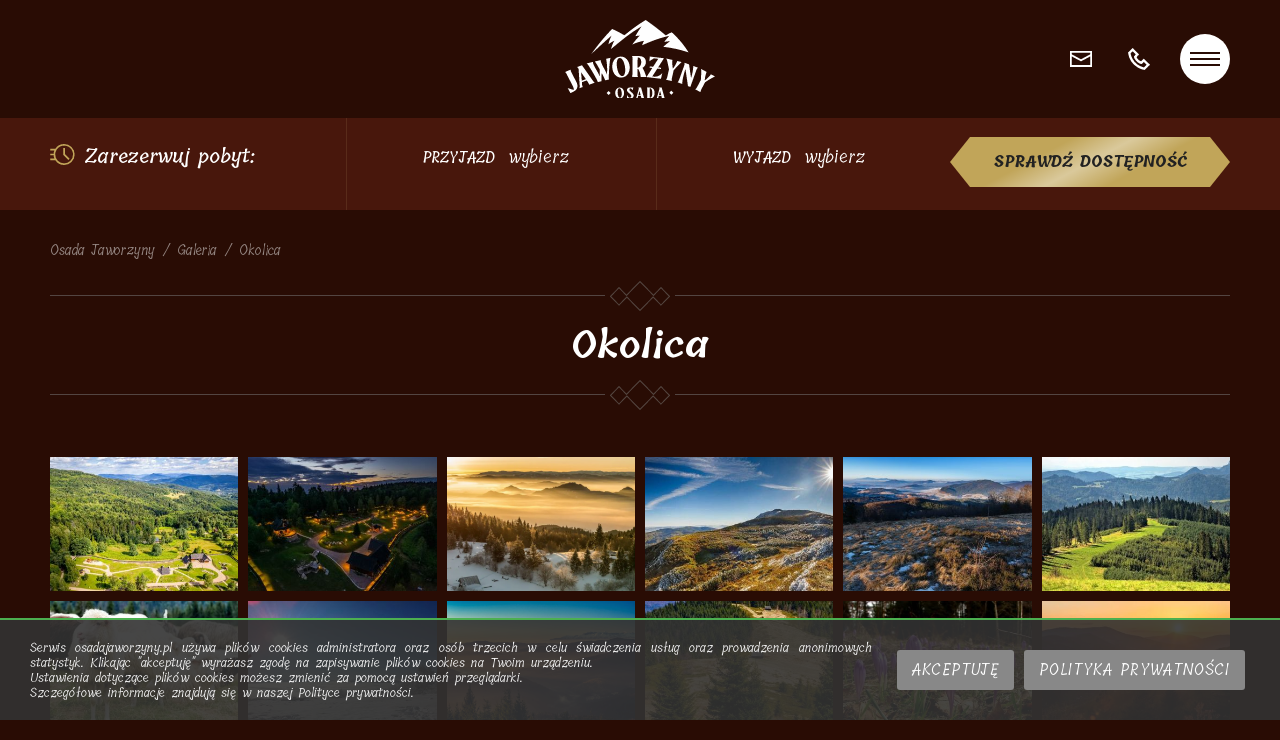

--- FILE ---
content_type: text/html; charset=UTF-8
request_url: https://osadajaworzyny.pl/galeria/okolica
body_size: 11181
content:


<!DOCTYPE html>

<html class="" lang="pl">

<head>
    
<title>Okolice Beskidów | Osada Jaworzyny</title>

<meta http-equiv="content-type" content="text/html; charset=UTF-8"/>
<meta name="generator" content="concrete5 - 8.6.0a2"/>
<link rel="canonical" href="https://osadajaworzyny.pl/galeria/okolica">
<script type="text/javascript">
    var CCM_DISPATCHER_FILENAME = "/index.php";
    var CCM_CID = 300;
    var CCM_EDIT_MODE = false;
    var CCM_ARRANGE_MODE = false;
    var CCM_IMAGE_PATH = "/concrete/images";
    var CCM_TOOLS_PATH = "/index.php/tools/required";
    var CCM_APPLICATION_URL = "https://osadajaworzyny.pl";
    var CCM_REL = "";
    var CCM_ACTIVE_LOCALE = "pl_PL";
</script>

<script>document.silnetReservationsSettings = {"reserveWholeWeeksOnly":0,"reserveWholeWeeksOnlyMode":"sat_sat","reserveWholeWeeksDateRange":0,"reserveWholeWeeksStartDate":false,"reserveWholeWeeksEndDate":false,"minimumReservedDays":[{"days":"4","startDate":"2025-12-24","endDate":"2025-12-28"},{"days":"2","startDate":"2025-06-22","endDate":"2025-12-24"},{"days":"3","startDate":"2025-12-28","endDate":"2025-12-31"},{"days":"4","startDate":"2025-12-31","endDate":"2026-01-04"},{"days":"2","startDate":"2026-01-04","endDate":"2026-04-03"},{"days":"3","startDate":"2026-04-03","endDate":"2026-04-06"},{"days":"2","startDate":"2026-04-06","endDate":"2026-04-30"},{"days":"3","startDate":"2026-04-30","endDate":"2026-05-03"},{"days":"2","startDate":"2026-05-03","endDate":"2026-06-04"},{"days":"3","startDate":"2026-06-04","endDate":"2026-06-07"},{"days":"2","startDate":"2026-06-07","endDate":"2026-12-23"},{"days":"4","startDate":"2026-12-23","endDate":"2026-12-27"},{"days":"3","startDate":"2026-12-27","endDate":"2026-12-30"},{"days":"4","startDate":"2026-12-30","endDate":"2027-01-03"}],"weekendDays":[5,6]};</script>
<script type="text/javascript" src="/concrete/js/jquery.js?ccm_nocache=4ca73ba208cfa0ce96fc5fdb04f7a1982814ec97"></script>
<script type="text/javascript" src="/concrete/js/build/core/app/tabs.js?ccm_nocache=4ca73ba208cfa0ce96fc5fdb04f7a1982814ec97"></script>
<link href="/packages/silnet_reservations/blocks/silnet_reservations_date_range/templates/redirect_form/view.css?ccm_nocache=89ccaa8569fa5c4bf9c3296eec4b4a8fbee0e1d8" rel="stylesheet" type="text/css" media="all">
<link href="/packages/silnet_reservations/blocks/silnet_reservations_date_range/templates/redirect_form/css/datepicker.min.css?ccm_nocache=4ca73ba208cfa0ce96fc5fdb04f7a1982814ec97" rel="stylesheet" type="text/css" media="all">
<meta name="google-site-verification" content="yPA6Xodk95b74wTE46PWjhHM_doA7zrih_-MnPRINR8" />
<!-- Google Tag Manager -->
<script>(function(w,d,s,l,i){w[l]=w[l]||[];w[l].push({'gtm.start':
new Date().getTime(),event:'gtm.js'});var f=d.getElementsByTagName(s)[0],
j=d.createElement(s),dl=l!='dataLayer'?'&l='+l:'';j.async=true;j.src=
'https://www.googletagmanager.com/gtm.js?id='+i+dl;f.parentNode.insertBefore(j,f);
})(window,document,'script','dataLayer','GTM-5543XWPD');</script>
<!-- End Google Tag Manager -->

<!-- Meta Pixel Code -->
<script>
!function(f,b,e,v,n,t,s)
{if(f.fbq)return;n=f.fbq=function(){n.callMethod?
n.callMethod.apply(n,arguments):n.queue.push(arguments)};
if(!f._fbq)f._fbq=n;n.push=n;n.loaded=!0;n.version='2.0';
n.queue=[];t=b.createElement(e);t.async=!0;
t.src=v;s=b.getElementsByTagName(e)[0];
s.parentNode.insertBefore(t,s)}(window, document,'script',
'https://connect.facebook.net/en_US/fbevents.js');
fbq('init', '581006084771182');
fbq('track', 'PageView');
</script>
<noscript><img height="1" width="1" style="display:none"
src="https://www.facebook.com/tr?id=581006084771182&ev=PageView&noscript=1"
/></noscript>
<!-- End Meta Pixel Code -->
    <meta name="viewport" content="width=device-width, initial-scale=1.0, user-scalable=yes">

        <link rel="preconnect" href="https://fonts.gstatic.com" crossorigin>
    <link rel="preload" as="style" href="https://fonts.googleapis.com/css2?family=DM+Serif+Display&family=Tillana:wght@400;500;600;700&display=swap">
    <link rel="stylesheet" media="print" onload="this.onload=null;this.removeAttribute('media');" href="https://fonts.googleapis.com/css2?family=DM+Serif+Display&family=Tillana:wght@400;500;600;700&display=swap">

    <link rel="stylesheet" href="/application/themes/theme/resources/dist/css/app-2652557782.min.css"/>

        <link rel="apple-touch-icon" sizes="180x180" href="/application/themes/theme/resources/favicons/apple-touch-icon.png">
    <link rel="icon" type="image/png" sizes="32x32" href="/application/themes/theme/resources/favicons/favicon-32x32.png">
    <link rel="icon" type="image/png" sizes="16x16" href="/application/themes/theme/resources/favicons/favicon-16x16.png">
    <link rel="manifest" href="/application/themes/theme/resources/favicons/site.webmanifest">
    <link rel="mask-icon" href="/application/themes/theme/resources/favicons/safari-pinned-tab.svg" color="#227fb6">
    <link rel="shortcut icon" href="/application/themes/theme/resources/favicons/favicon.ico">
    <meta name="msapplication-TileColor" content="#2d89ef">
    <meta name="msapplication-config" content="/application/themes/theme/resources/favicons/browserconfig.xml">
    <meta name="theme-color" content="#227fb6">
    <script src="//global.silnet.pl/js/customer/CdAG3tFrKzcc/global.js" async></script>

            <link rel="publisher" href="https://goo.gl/maps/z7e3sJKZ6eM1jnaw5">
    
    
<meta property="og:type"            content="website" />
<meta property="og:url"             content="https://osadajaworzyny.pl/galeria/okolica" />
<meta property="og:title"           content="Okolice Beskidów | Osada Jaworzyny" />
<meta property="og:description"     content="Koło Tokarni w woj. małopolskim, na wysokości 756 m n.p.m., czekają luksusowe, góralskie domki na wynajem z niezwykłym SPA w jaskini. Zobacz i zarezerwuj. " />
<meta property="og:site_name"       content="Osada Jaworzyny" />
    <meta property="og:image"       content="/application/themes/theme/resources/dist/images/site-image.jpg" />
        <!-- Google Tag Manager -->
    <script>(function(w,d,s,l,i){w[l]=w[l]||[];w[l].push({'gtm.start':
                new Date().getTime(),event:'gtm.js'});var f=d.getElementsByTagName(s)[0],
            j=d.createElement(s),dl=l!='dataLayer'?'&l='+l:'';j.async=true;j.src=
            'https://www.googletagmanager.com/gtm.js?id='+i+dl;f.parentNode.insertBefore(j,f);
        })(window,document,'script','dataLayer','GTM-KKVS7XK');</script>
    <!-- End Google Tag Manager -->
</head>

<body class="">

    <!-- Google Tag Manager (noscript) -->
    <noscript><iframe src="https://www.googletagmanager.com/ns.html?id=GTM-KKVS7XK"
                      height="0" width="0" style="display:none;visibility:hidden"></iframe></noscript>
    <!-- End Google Tag Manager (noscript) -->

<div class="ccm-page ccm-page-id-300 page-type-page page-template-page">

<header id="header-top" class="header-top is-fixed">


    
    <div class="container side-space">
        <div class="logo-area">
            

    

    <div class="site-logo">

        <div class="site-logo-inner">

                            <a href="https://osadajaworzyny.pl/" title="Osada Jaworzyny - Luksusowe domki góralskie z jaskinią SPA" class="site-logo-link">
            
                
                    
                        
                        
                            
                            <img src="/application/files/8916/4181/1563/logo.svg" alt="Osada Jaworzyny - Luksusowe domki góralskie z jaskinią SPA" width="9340" height="4832" />

                        
                    
                
                            </a>
            
        </div>

        
    </div>


        </div>
        <div class="header-side">
            <div class="desktop-nav-area desktop-nav">
                

    <nav class="main-nav js-main-nav menu-with-dropdowns"><ul class="nav-level-1"><li class=""><a href="https://osadajaworzyny.pl/o-nas" target="_self"  class=""><span>O nas</span></a></li><li class=""><a href="https://osadajaworzyny.pl/oferta" target="_self"  class=""><span>Oferta</span></a></li><li class=""><a href="https://osadajaworzyny.pl/cennik" target="_self"  class=""><span>Cennik</span></a></li><li class="nav-path-selected"><a href="https://osadajaworzyny.pl/galeria" target="_self"  class="nav-path-selected"><span>Galeria</span></a></li><li class=""><a href="https://osadajaworzyny.pl/atrakcje" target="_self"  class=""><span>Atrakcje</span></a></li><li class="has-dropdown"><a href="https://osadajaworzyny.pl/rezerwacje" target="_self"  class="has-dropdown"><span>Rezerwacje</span></a><ul class="nav-dropdown nav-dropdown-level-2 nav-dropdown-vertical"><li class=""><a href="https://osadajaworzyny.pl/rezerwacje/domek-hobbita" target="_self"  class=""><span>Domek Hobbita</span></a></li><li class=""><a href="https://osadajaworzyny.pl/rezerwacje/domek-gron" target="_self"  class=""><span>Domek Groń</span></a></li><li class=""><a href="https://osadajaworzyny.pl/rezerwacje/domek-koledowka" target="_self"  class=""><span>Domek Kolęd&oacute;wka</span></a></li><li class=""><a href="https://osadajaworzyny.pl/rezerwacje/domek-jaworzyna" target="_self"  class=""><span>Domek Jaworzyna</span></a></li><li class=""><a href="https://osadajaworzyny.pl/rezerwacje/loft-na-stodole" target="_self"  class=""><span>Loft na stodole</span></a></li></ul></li><li class=""><a href="https://osadajaworzyny.pl/kontakt" target="_self"  class=""><span>Kontakt</span></a></li></ul></nav>
            </div>
            <div class="contact-top-area">
                

    
<div class="contact-info-top">

    
    
        <div data-open="0" class="contact-info-top-item contact-info-top-item-email" data-toggle="tooltip" data-placement="bottom" title="Napisz do nas">

            <span class="contact-info-top-icon js-toggle-contact-info-top">
                <svg class="svg-inline--fa fa-email fa-w-23" aria-hidden="true" focusable="false" data-prefix="custom" data-icon="email" role="img" xmlns="http://www.w3.org/2000/svg" viewBox="0 0 25.135 17.489" data-fa-i2svg=""><path fill="currentColor" d="M0 0v17.489h25.135V0zm2.037 2.037h21.061v1.588l-10.53 5.424-10.53-5.424zm0 3.89l10.53 5.397 10.531-5.397v9.498H2.038z"></path></svg>
            </span>

            <span class="contact-info-top-text" style="display: none">

                    <a  href="mailto:info@osadajaworzyny.pl"
                        class="contact-info-top-link"
                        title="Napisz do nas"
                    >
                        <span>info@osadajaworzyny.pl</span>
                    </a>

                </span>

        </div>

    
    
    
        <div data-open="0" class="contact-info-top-item contact-info-top-item-phone" data-toggle="tooltip" data-placement="bottom" title="Zadzwoń do nas">

            <span class="contact-info-top-icon js-toggle-contact-info-top">
                <svg class="svg-inline--fa fa-phone fa-w-16" aria-hidden="true" focusable="false" data-prefix="custom" data-icon="phone" role="img" xmlns="http://www.w3.org/2000/svg" viewBox="0 0 4.233 4.233" data-fa-i2svg=""><path fill="currentColor" d="M.886 0a2.318 2.318 0 01-.35.351A3.358 3.358 0 010 .87a3.918 3.918 0 001.905 2.9 4.437 4.437 0 00.812.351 2.131 2.131 0 01.445.111.873.873 0 00.315-.277 4.732 4.732 0 00.497-.48 1.53 1.53 0 00.24-.241h.02v-.019L3.031 2.052a3.621 3.621 0 00-.518.518 1.442 1.442 0 01-.738-.573 1.182 1.182 0 00-.112-.204 1.504 1.504 0 01.445-.518.686.686 0 00-.26-.314L1.184.296A.93.93 0 00.886 0zm0 .647l.593.573a1.394 1.394 0 01-.352.407c.032.474.598 1.053.926 1.257a2.41 2.41 0 00.294.148.85.85 0 01.222.074 1.284 1.284 0 00.445-.407c.164.054.378.391.553.5-.03.175-.395.376-.498.535A3.426 3.426 0 01.868 2.09a4.05 4.05 0 01-.294-.703A1.391 1.391 0 00.5 1.09C.53.928.8.784.886.647z"></path></svg>
            </span>

            <span class="contact-info-top-text" style="display: none">

                <a href="tel:+48604909204"
                   class="contact-info-top-link"
                   title="Zadzwoń do nas"
                   data-custom-class="label"
                >
                    <span class="label">604909204</span>
                </a>

            </span>

        </div>

    
</div>

            </div>
            <button class="main-nav-toggle hamburger hamburger--spin" id="main-nav-toggle" type="button"><span class="hamburger-box"><span class="hamburger-inner"></span></span></button>
        </div>
    </div>
    
<div class="reservation-form-top-wrapper">
    <div class="container side-space">
        <div class="reservation-form-top-label">
            <i class="custom fa-time reservation-form-top-label-icon"></i>
            <h2 class="reservation-form-top-label-text">Zarezerwuj pobyt:</h2>
            <div class="reservation-form-top-show" id="reservationFormTopShowButton">
                <div class="reservation-form-top-show-label">Wypełnij</div>
                <i class="far fa-chevron-down reservation-form-top-show-icon"></i>
            </div>
        </div>
        <div class="reservation-form-top" id="reservationFormTop" style="display: none">
            <div class="reservation-form-top-inner">

                

    <div class="reservation-date-range-block">

	<div class="date-range-selector">

		<div class="date-row date-row-start">
			<span class="label">Przyjazd</span>
			<div class="date-container start-date-container">
				<span class="start-date">wybierz</span>
				<i class="icon-calendar"></i>
			</div>
		</div>

		<div class="date-row date-row-end">
			<span class="label">Wyjazd</span>
			<div class="date-container end-date-container">
				<span class="end-date">wybierz</span>
				<i class="icon-calendar"></i>
			</div>
		</div>

	</div>
	

	<div class="fake-input-container">
		<input type="text" class="fake-input" name="dateRangeFakeField" disabled readonly />
	</div>

	<span class="reservation-date-range-btn btn btn-primary"><i class="icon-magnifier"></i> Sprawdź dostępność</span>

</div>


            </div>
        </div>
    </div>
</div>




</header>
<div class="fixed-header-fake-height"></div>



    <div class="breadcrumbs-container container side-space">
        <nav class="breadcrumbs-nav" aria-label="breadcrumb">
            <ol class="breadcrumbs">
                                                                            <li class="breadcrumbs-item "><a href="https://osadajaworzyny.pl/">Osada Jaworzyny</a></li>
                                                                                <li class="breadcrumbs-item "><a href="https://osadajaworzyny.pl/galeria">Galeria</a></li>
                                                                                <li class="breadcrumbs-item active " aria-current="page">Okolica</li>
                                                </ol>
        </nav>
    </div>


<div class="page-title-container container side-space">
    <div class="ornament"></div>
    <h1 class="page-title ">
        Okolica    </h1>
    <div class="ornament"></div>
</div>

<main>

    <div class="container side-space">

                

    

    <div class="gallery-list">

        
            
                
                <div class="gallery-list-item ">
                    <a href="https://osadajaworzyny.pl/application/files/3416/8348/4679/DJI_0121.jpg"
                       class=""
                       data-caption="Okolica"
                       data-gallery-group="2"
                    >
                        <span class="gallery-list-item-icon-container">
                            <i class="far fa-search-plus"></i>
                        </span>
                        <span class="gallery-list-item-overlay"></span>
                        <img src="data:image/svg+xml;charset=utf-8,%3Csvg%20xmlns%3D%22http%3A%2F%2Fwww.w3.org%2F2000%2Fsvg%22%20viewBox%3D%220%200%20350%20249%22%20%2F%3E"
                             data-original="https://osadajaworzyny.pl/application/files/cache/thumbnails/dji-0121-4020117259.jpg"
                             data-src="https://osadajaworzyny.pl/application/files/cache/thumbnails/dji-0121-4020117259.jpg"
                             alt="Okolica"
                             width="350"
                             height="249"
                             class="placeholder js-lazy-load"
                        />
                    </a>
                </div>

            
        
            
                
                <div class="gallery-list-item ">
                    <a href="https://osadajaworzyny.pl/application/files/6416/7310/1277/DJI_0216.jpg"
                       class=""
                       data-caption="Okolica"
                       data-gallery-group="2"
                    >
                        <span class="gallery-list-item-icon-container">
                            <i class="far fa-search-plus"></i>
                        </span>
                        <span class="gallery-list-item-overlay"></span>
                        <img src="data:image/svg+xml;charset=utf-8,%3Csvg%20xmlns%3D%22http%3A%2F%2Fwww.w3.org%2F2000%2Fsvg%22%20viewBox%3D%220%200%20350%20249%22%20%2F%3E"
                             data-original="https://osadajaworzyny.pl/application/files/cache/thumbnails/dji-0216-4152990465.jpg"
                             data-src="https://osadajaworzyny.pl/application/files/cache/thumbnails/dji-0216-4152990465.jpg"
                             alt="Okolica"
                             width="350"
                             height="249"
                             class="placeholder js-lazy-load"
                        />
                    </a>
                </div>

            
        
            
                
                <div class="gallery-list-item ">
                    <a href="https://osadajaworzyny.pl/application/files/3816/8353/6240/adjsdvn.png"
                       class=""
                       data-caption="Okolica"
                       data-gallery-group="2"
                    >
                        <span class="gallery-list-item-icon-container">
                            <i class="far fa-search-plus"></i>
                        </span>
                        <span class="gallery-list-item-overlay"></span>
                        <img src="data:image/svg+xml;charset=utf-8,%3Csvg%20xmlns%3D%22http%3A%2F%2Fwww.w3.org%2F2000%2Fsvg%22%20viewBox%3D%220%200%20350%20249%22%20%2F%3E"
                             data-original="https://osadajaworzyny.pl/application/files/cache/thumbnails/adjsdvn-1164035803.png"
                             data-src="https://osadajaworzyny.pl/application/files/cache/thumbnails/adjsdvn-1164035803.png"
                             alt="Okolica"
                             width="350"
                             height="249"
                             class="placeholder js-lazy-load"
                        />
                    </a>
                </div>

            
        
            
                
                <div class="gallery-list-item ">
                    <a href="https://osadajaworzyny.pl/application/files/4616/8353/6252/widok_Babia_Gora.jpg"
                       class=""
                       data-caption="Okolica"
                       data-gallery-group="2"
                    >
                        <span class="gallery-list-item-icon-container">
                            <i class="far fa-search-plus"></i>
                        </span>
                        <span class="gallery-list-item-overlay"></span>
                        <img src="data:image/svg+xml;charset=utf-8,%3Csvg%20xmlns%3D%22http%3A%2F%2Fwww.w3.org%2F2000%2Fsvg%22%20viewBox%3D%220%200%20350%20249%22%20%2F%3E"
                             data-original="https://osadajaworzyny.pl/application/files/cache/thumbnails/widok-babia-gora-264647102.jpg"
                             data-src="https://osadajaworzyny.pl/application/files/cache/thumbnails/widok-babia-gora-264647102.jpg"
                             alt="Okolica"
                             width="350"
                             height="249"
                             class="placeholder js-lazy-load"
                        />
                    </a>
                </div>

            
        
            
                
                <div class="gallery-list-item ">
                    <a href="https://osadajaworzyny.pl/application/files/3316/8353/6243/askjcjwcsj.jpg"
                       class=""
                       data-caption="Okolica"
                       data-gallery-group="2"
                    >
                        <span class="gallery-list-item-icon-container">
                            <i class="far fa-search-plus"></i>
                        </span>
                        <span class="gallery-list-item-overlay"></span>
                        <img src="data:image/svg+xml;charset=utf-8,%3Csvg%20xmlns%3D%22http%3A%2F%2Fwww.w3.org%2F2000%2Fsvg%22%20viewBox%3D%220%200%20350%20249%22%20%2F%3E"
                             data-original="https://osadajaworzyny.pl/application/files/cache/thumbnails/askjcjwcsj-15896353.jpg"
                             data-src="https://osadajaworzyny.pl/application/files/cache/thumbnails/askjcjwcsj-15896353.jpg"
                             alt="Okolica"
                             width="350"
                             height="249"
                             class="placeholder js-lazy-load"
                        />
                    </a>
                </div>

            
        
            
                
                <div class="gallery-list-item ">
                    <a href="https://osadajaworzyny.pl/application/files/6816/8353/6243/Beskid-Makowski-1536x866.jpg"
                       class=""
                       data-caption="Okolica"
                       data-gallery-group="2"
                    >
                        <span class="gallery-list-item-icon-container">
                            <i class="far fa-search-plus"></i>
                        </span>
                        <span class="gallery-list-item-overlay"></span>
                        <img src="data:image/svg+xml;charset=utf-8,%3Csvg%20xmlns%3D%22http%3A%2F%2Fwww.w3.org%2F2000%2Fsvg%22%20viewBox%3D%220%200%20350%20249%22%20%2F%3E"
                             data-original="https://osadajaworzyny.pl/application/files/cache/thumbnails/beskid-makowski-1536x866-400223201.jpg"
                             data-src="https://osadajaworzyny.pl/application/files/cache/thumbnails/beskid-makowski-1536x866-400223201.jpg"
                             alt="Okolica"
                             width="350"
                             height="249"
                             class="placeholder js-lazy-load"
                        />
                    </a>
                </div>

            
        
            
                
                <div class="gallery-list-item ">
                    <a href="https://osadajaworzyny.pl/application/files/8916/8353/6244/dfbkvdsk.jpg"
                       class=""
                       data-caption="Okolica"
                       data-gallery-group="2"
                    >
                        <span class="gallery-list-item-icon-container">
                            <i class="far fa-search-plus"></i>
                        </span>
                        <span class="gallery-list-item-overlay"></span>
                        <img src="data:image/svg+xml;charset=utf-8,%3Csvg%20xmlns%3D%22http%3A%2F%2Fwww.w3.org%2F2000%2Fsvg%22%20viewBox%3D%220%200%20350%20249%22%20%2F%3E"
                             data-original="https://osadajaworzyny.pl/application/files/cache/thumbnails/dfbkvdsk-1372972810.jpg"
                             data-src="https://osadajaworzyny.pl/application/files/cache/thumbnails/dfbkvdsk-1372972810.jpg"
                             alt="Okolica"
                             width="350"
                             height="249"
                             class="placeholder js-lazy-load"
                        />
                    </a>
                </div>

            
        
            
                
                <div class="gallery-list-item ">
                    <a href="https://osadajaworzyny.pl/application/files/2816/8353/6245/dknhkvdkv.jpg"
                       class=""
                       data-caption="Okolica"
                       data-gallery-group="2"
                    >
                        <span class="gallery-list-item-icon-container">
                            <i class="far fa-search-plus"></i>
                        </span>
                        <span class="gallery-list-item-overlay"></span>
                        <img src="data:image/svg+xml;charset=utf-8,%3Csvg%20xmlns%3D%22http%3A%2F%2Fwww.w3.org%2F2000%2Fsvg%22%20viewBox%3D%220%200%20350%20249%22%20%2F%3E"
                             data-original="https://osadajaworzyny.pl/application/files/cache/thumbnails/dknhkvdkv-838513500.jpg"
                             data-src="https://osadajaworzyny.pl/application/files/cache/thumbnails/dknhkvdkv-838513500.jpg"
                             alt="Okolica"
                             width="350"
                             height="249"
                             class="placeholder js-lazy-load"
                        />
                    </a>
                </div>

            
        
            
                
                <div class="gallery-list-item ">
                    <a href="https://osadajaworzyny.pl/application/files/8016/8353/6246/fdhghfd.png"
                       class=""
                       data-caption="Okolica"
                       data-gallery-group="2"
                    >
                        <span class="gallery-list-item-icon-container">
                            <i class="far fa-search-plus"></i>
                        </span>
                        <span class="gallery-list-item-overlay"></span>
                        <img src="data:image/svg+xml;charset=utf-8,%3Csvg%20xmlns%3D%22http%3A%2F%2Fwww.w3.org%2F2000%2Fsvg%22%20viewBox%3D%220%200%20350%20249%22%20%2F%3E"
                             data-original="https://osadajaworzyny.pl/application/files/cache/thumbnails/fdhghfd-2441826214.png"
                             data-src="https://osadajaworzyny.pl/application/files/cache/thumbnails/fdhghfd-2441826214.png"
                             alt="Okolica"
                             width="350"
                             height="249"
                             class="placeholder js-lazy-load"
                        />
                    </a>
                </div>

            
        
            
                
                <div class="gallery-list-item ">
                    <a href="https://osadajaworzyny.pl/application/files/5916/8353/6249/Gorce.jpg"
                       class=""
                       data-caption="Okolica"
                       data-gallery-group="2"
                    >
                        <span class="gallery-list-item-icon-container">
                            <i class="far fa-search-plus"></i>
                        </span>
                        <span class="gallery-list-item-overlay"></span>
                        <img src="data:image/svg+xml;charset=utf-8,%3Csvg%20xmlns%3D%22http%3A%2F%2Fwww.w3.org%2F2000%2Fsvg%22%20viewBox%3D%220%200%20350%20249%22%20%2F%3E"
                             data-original="https://osadajaworzyny.pl/application/files/cache/thumbnails/gorce-370947831.jpg"
                             data-src="https://osadajaworzyny.pl/application/files/cache/thumbnails/gorce-370947831.jpg"
                             alt="Okolica"
                             width="350"
                             height="249"
                             class="placeholder js-lazy-load"
                        />
                    </a>
                </div>

            
        
            
                
                <div class="gallery-list-item ">
                    <a href="https://osadajaworzyny.pl/application/files/7916/8353/6249/kgjfnjf.jpg"
                       class=""
                       data-caption="Okolica"
                       data-gallery-group="2"
                    >
                        <span class="gallery-list-item-icon-container">
                            <i class="far fa-search-plus"></i>
                        </span>
                        <span class="gallery-list-item-overlay"></span>
                        <img src="data:image/svg+xml;charset=utf-8,%3Csvg%20xmlns%3D%22http%3A%2F%2Fwww.w3.org%2F2000%2Fsvg%22%20viewBox%3D%220%200%20350%20249%22%20%2F%3E"
                             data-original="https://osadajaworzyny.pl/application/files/cache/thumbnails/kgjfnjf-1942292663.jpg"
                             data-src="https://osadajaworzyny.pl/application/files/cache/thumbnails/kgjfnjf-1942292663.jpg"
                             alt="Okolica"
                             width="350"
                             height="249"
                             class="placeholder js-lazy-load"
                        />
                    </a>
                </div>

            
        
            
                
                <div class="gallery-list-item ">
                    <a href="https://osadajaworzyny.pl/application/files/4516/8353/6250/okivdjv.jpg"
                       class=""
                       data-caption="Okolica"
                       data-gallery-group="2"
                    >
                        <span class="gallery-list-item-icon-container">
                            <i class="far fa-search-plus"></i>
                        </span>
                        <span class="gallery-list-item-overlay"></span>
                        <img src="data:image/svg+xml;charset=utf-8,%3Csvg%20xmlns%3D%22http%3A%2F%2Fwww.w3.org%2F2000%2Fsvg%22%20viewBox%3D%220%200%20350%20249%22%20%2F%3E"
                             data-original="https://osadajaworzyny.pl/application/files/cache/thumbnails/okivdjv-1028802770.jpg"
                             data-src="https://osadajaworzyny.pl/application/files/cache/thumbnails/okivdjv-1028802770.jpg"
                             alt="Okolica"
                             width="350"
                             height="249"
                             class="placeholder js-lazy-load"
                        />
                    </a>
                </div>

            
        
            
                
                <div class="gallery-list-item ">
                    <a href="https://osadajaworzyny.pl/application/files/6016/8353/6251/ownkw_cjs.jpg"
                       class=""
                       data-caption="Okolica"
                       data-gallery-group="2"
                    >
                        <span class="gallery-list-item-icon-container">
                            <i class="far fa-search-plus"></i>
                        </span>
                        <span class="gallery-list-item-overlay"></span>
                        <img src="data:image/svg+xml;charset=utf-8,%3Csvg%20xmlns%3D%22http%3A%2F%2Fwww.w3.org%2F2000%2Fsvg%22%20viewBox%3D%220%200%20350%20249%22%20%2F%3E"
                             data-original="https://osadajaworzyny.pl/application/files/cache/thumbnails/ownkw-cjs-1568480388.jpg"
                             data-src="https://osadajaworzyny.pl/application/files/cache/thumbnails/ownkw-cjs-1568480388.jpg"
                             alt="Okolica"
                             width="350"
                             height="249"
                             class="placeholder js-lazy-load"
                        />
                    </a>
                </div>

            
        
            
                
                <div class="gallery-list-item ">
                    <a href="https://osadajaworzyny.pl/application/files/1716/8353/6251/sdgfdhfd.png"
                       class=""
                       data-caption="Okolica"
                       data-gallery-group="2"
                    >
                        <span class="gallery-list-item-icon-container">
                            <i class="far fa-search-plus"></i>
                        </span>
                        <span class="gallery-list-item-overlay"></span>
                        <img src="data:image/svg+xml;charset=utf-8,%3Csvg%20xmlns%3D%22http%3A%2F%2Fwww.w3.org%2F2000%2Fsvg%22%20viewBox%3D%220%200%20350%20249%22%20%2F%3E"
                             data-original="https://osadajaworzyny.pl/application/files/cache/thumbnails/sdgfdhfd-2179400900.png"
                             data-src="https://osadajaworzyny.pl/application/files/cache/thumbnails/sdgfdhfd-2179400900.png"
                             alt="Okolica"
                             width="350"
                             height="249"
                             class="placeholder js-lazy-load"
                        />
                    </a>
                </div>

            
        
            
                
                <div class="gallery-list-item ">
                    <a href="https://osadajaworzyny.pl/application/files/1716/8348/4680/DJI_0127.jpg"
                       class=""
                       data-caption="Okolica"
                       data-gallery-group="2"
                    >
                        <span class="gallery-list-item-icon-container">
                            <i class="far fa-search-plus"></i>
                        </span>
                        <span class="gallery-list-item-overlay"></span>
                        <img src="data:image/svg+xml;charset=utf-8,%3Csvg%20xmlns%3D%22http%3A%2F%2Fwww.w3.org%2F2000%2Fsvg%22%20viewBox%3D%220%200%20350%20249%22%20%2F%3E"
                             data-original="https://osadajaworzyny.pl/application/files/cache/thumbnails/dji-0127-1066037984.jpg"
                             data-src="https://osadajaworzyny.pl/application/files/cache/thumbnails/dji-0127-1066037984.jpg"
                             alt="Okolica"
                             width="350"
                             height="249"
                             class="placeholder js-lazy-load"
                        />
                    </a>
                </div>

            
        
            
                
                <div class="gallery-list-item ">
                    <a href="https://osadajaworzyny.pl/application/files/6416/7310/1274/DJI_0205.jpg"
                       class=""
                       data-caption="Okolica"
                       data-gallery-group="2"
                    >
                        <span class="gallery-list-item-icon-container">
                            <i class="far fa-search-plus"></i>
                        </span>
                        <span class="gallery-list-item-overlay"></span>
                        <img src="data:image/svg+xml;charset=utf-8,%3Csvg%20xmlns%3D%22http%3A%2F%2Fwww.w3.org%2F2000%2Fsvg%22%20viewBox%3D%220%200%20350%20249%22%20%2F%3E"
                             data-original="https://osadajaworzyny.pl/application/files/cache/thumbnails/dji-0205-2041097851.jpg"
                             data-src="https://osadajaworzyny.pl/application/files/cache/thumbnails/dji-0205-2041097851.jpg"
                             alt="Okolica"
                             width="350"
                             height="249"
                             class="placeholder js-lazy-load"
                        />
                    </a>
                </div>

            
        
            
                
                <div class="gallery-list-item ">
                    <a href="https://osadajaworzyny.pl/application/files/2516/7310/1267/DJI_0188.jpg"
                       class=""
                       data-caption="Okolica"
                       data-gallery-group="2"
                    >
                        <span class="gallery-list-item-icon-container">
                            <i class="far fa-search-plus"></i>
                        </span>
                        <span class="gallery-list-item-overlay"></span>
                        <img src="data:image/svg+xml;charset=utf-8,%3Csvg%20xmlns%3D%22http%3A%2F%2Fwww.w3.org%2F2000%2Fsvg%22%20viewBox%3D%220%200%20350%20249%22%20%2F%3E"
                             data-original="https://osadajaworzyny.pl/application/files/cache/thumbnails/dji-0188-3683254868.jpg"
                             data-src="https://osadajaworzyny.pl/application/files/cache/thumbnails/dji-0188-3683254868.jpg"
                             alt="Okolica"
                             width="350"
                             height="249"
                             class="placeholder js-lazy-load"
                        />
                    </a>
                </div>

            
        
            
                
                <div class="gallery-list-item ">
                    <a href="https://osadajaworzyny.pl/application/files/8716/8348/4683/DJI_0130.jpg"
                       class=""
                       data-caption="Okolica"
                       data-gallery-group="2"
                    >
                        <span class="gallery-list-item-icon-container">
                            <i class="far fa-search-plus"></i>
                        </span>
                        <span class="gallery-list-item-overlay"></span>
                        <img src="data:image/svg+xml;charset=utf-8,%3Csvg%20xmlns%3D%22http%3A%2F%2Fwww.w3.org%2F2000%2Fsvg%22%20viewBox%3D%220%200%20350%20249%22%20%2F%3E"
                             data-original="https://osadajaworzyny.pl/application/files/cache/thumbnails/dji-0130-3976909978.jpg"
                             data-src="https://osadajaworzyny.pl/application/files/cache/thumbnails/dji-0130-3976909978.jpg"
                             alt="Okolica"
                             width="350"
                             height="249"
                             class="placeholder js-lazy-load"
                        />
                    </a>
                </div>

            
        
            
                
                <div class="gallery-list-item ">
                    <a href="https://osadajaworzyny.pl/application/files/9416/8348/4687/DJI_0171.jpg"
                       class=""
                       data-caption="Okolica"
                       data-gallery-group="2"
                    >
                        <span class="gallery-list-item-icon-container">
                            <i class="far fa-search-plus"></i>
                        </span>
                        <span class="gallery-list-item-overlay"></span>
                        <img src="data:image/svg+xml;charset=utf-8,%3Csvg%20xmlns%3D%22http%3A%2F%2Fwww.w3.org%2F2000%2Fsvg%22%20viewBox%3D%220%200%20350%20249%22%20%2F%3E"
                             data-original="https://osadajaworzyny.pl/application/files/cache/thumbnails/dji-0171-567634947.jpg"
                             data-src="https://osadajaworzyny.pl/application/files/cache/thumbnails/dji-0171-567634947.jpg"
                             alt="Okolica"
                             width="350"
                             height="249"
                             class="placeholder js-lazy-load"
                        />
                    </a>
                </div>

            
        
            
                
                <div class="gallery-list-item ">
                    <a href="https://osadajaworzyny.pl/application/files/5816/7310/1263/DJI_0185.jpg"
                       class=""
                       data-caption="Okolica"
                       data-gallery-group="2"
                    >
                        <span class="gallery-list-item-icon-container">
                            <i class="far fa-search-plus"></i>
                        </span>
                        <span class="gallery-list-item-overlay"></span>
                        <img src="data:image/svg+xml;charset=utf-8,%3Csvg%20xmlns%3D%22http%3A%2F%2Fwww.w3.org%2F2000%2Fsvg%22%20viewBox%3D%220%200%20350%20249%22%20%2F%3E"
                             data-original="https://osadajaworzyny.pl/application/files/cache/thumbnails/dji-0185-8248845.jpg"
                             data-src="https://osadajaworzyny.pl/application/files/cache/thumbnails/dji-0185-8248845.jpg"
                             alt="Okolica"
                             width="350"
                             height="249"
                             class="placeholder js-lazy-load"
                        />
                    </a>
                </div>

            
        
            
                
                <div class="gallery-list-item ">
                    <a href="https://osadajaworzyny.pl/application/files/4516/7310/1257/DJI_0172.jpg"
                       class=""
                       data-caption="Okolica"
                       data-gallery-group="2"
                    >
                        <span class="gallery-list-item-icon-container">
                            <i class="far fa-search-plus"></i>
                        </span>
                        <span class="gallery-list-item-overlay"></span>
                        <img src="data:image/svg+xml;charset=utf-8,%3Csvg%20xmlns%3D%22http%3A%2F%2Fwww.w3.org%2F2000%2Fsvg%22%20viewBox%3D%220%200%20350%20249%22%20%2F%3E"
                             data-original="https://osadajaworzyny.pl/application/files/cache/thumbnails/dji-0172-40730711.jpg"
                             data-src="https://osadajaworzyny.pl/application/files/cache/thumbnails/dji-0172-40730711.jpg"
                             alt="Okolica"
                             width="350"
                             height="249"
                             class="placeholder js-lazy-load"
                        />
                    </a>
                </div>

            
        
            
                
                <div class="gallery-list-item ">
                    <a href="https://osadajaworzyny.pl/application/files/1616/4214/4275/Osada_Jaworzyny_-_001.jpg"
                       class=""
                       data-caption="Okolica"
                       data-gallery-group="2"
                    >
                        <span class="gallery-list-item-icon-container">
                            <i class="far fa-search-plus"></i>
                        </span>
                        <span class="gallery-list-item-overlay"></span>
                        <img src="data:image/svg+xml;charset=utf-8,%3Csvg%20xmlns%3D%22http%3A%2F%2Fwww.w3.org%2F2000%2Fsvg%22%20viewBox%3D%220%200%20350%20249%22%20%2F%3E"
                             data-original="https://osadajaworzyny.pl/application/files/cache/thumbnails/osada-jaworzyny-001-4174343879.jpg"
                             data-src="https://osadajaworzyny.pl/application/files/cache/thumbnails/osada-jaworzyny-001-4174343879.jpg"
                             alt="Okolica"
                             width="350"
                             height="249"
                             class="placeholder js-lazy-load"
                        />
                    </a>
                </div>

            
        
            
                
                <div class="gallery-list-item ">
                    <a href="https://osadajaworzyny.pl/application/files/1116/4214/4275/Osada_Jaworzyny_-_002.jpg"
                       class=""
                       data-caption="Okolica"
                       data-gallery-group="2"
                    >
                        <span class="gallery-list-item-icon-container">
                            <i class="far fa-search-plus"></i>
                        </span>
                        <span class="gallery-list-item-overlay"></span>
                        <img src="data:image/svg+xml;charset=utf-8,%3Csvg%20xmlns%3D%22http%3A%2F%2Fwww.w3.org%2F2000%2Fsvg%22%20viewBox%3D%220%200%20350%20249%22%20%2F%3E"
                             data-original="https://osadajaworzyny.pl/application/files/cache/thumbnails/osada-jaworzyny-002-3250045831.jpg"
                             data-src="https://osadajaworzyny.pl/application/files/cache/thumbnails/osada-jaworzyny-002-3250045831.jpg"
                             alt="Okolica"
                             width="350"
                             height="249"
                             class="placeholder js-lazy-load"
                        />
                    </a>
                </div>

            
        
            
                
                <div class="gallery-list-item ">
                    <a href="https://osadajaworzyny.pl/application/files/1816/4214/4276/Osada_Jaworzyny_-_003.jpg"
                       class=""
                       data-caption="Okolica"
                       data-gallery-group="2"
                    >
                        <span class="gallery-list-item-icon-container">
                            <i class="far fa-search-plus"></i>
                        </span>
                        <span class="gallery-list-item-overlay"></span>
                        <img src="data:image/svg+xml;charset=utf-8,%3Csvg%20xmlns%3D%22http%3A%2F%2Fwww.w3.org%2F2000%2Fsvg%22%20viewBox%3D%220%200%20350%20249%22%20%2F%3E"
                             data-original="https://osadajaworzyny.pl/application/files/cache/thumbnails/osada-jaworzyny-003-824674880.jpg"
                             data-src="https://osadajaworzyny.pl/application/files/cache/thumbnails/osada-jaworzyny-003-824674880.jpg"
                             alt="Okolica"
                             width="350"
                             height="249"
                             class="placeholder js-lazy-load"
                        />
                    </a>
                </div>

            
        
            
                
                <div class="gallery-list-item ">
                    <a href="https://osadajaworzyny.pl/application/files/5816/4214/4276/Osada_Jaworzyny_-_004.jpg"
                       class=""
                       data-caption="Okolica"
                       data-gallery-group="2"
                    >
                        <span class="gallery-list-item-icon-container">
                            <i class="far fa-search-plus"></i>
                        </span>
                        <span class="gallery-list-item-overlay"></span>
                        <img src="data:image/svg+xml;charset=utf-8,%3Csvg%20xmlns%3D%22http%3A%2F%2Fwww.w3.org%2F2000%2Fsvg%22%20viewBox%3D%220%200%20350%20249%22%20%2F%3E"
                             data-original="https://osadajaworzyny.pl/application/files/cache/thumbnails/osada-jaworzyny-004-3988623872.jpg"
                             data-src="https://osadajaworzyny.pl/application/files/cache/thumbnails/osada-jaworzyny-004-3988623872.jpg"
                             alt="Okolica"
                             width="350"
                             height="249"
                             class="placeholder js-lazy-load"
                        />
                    </a>
                </div>

            
        
            
                
                <div class="gallery-list-item ">
                    <a href="https://osadajaworzyny.pl/application/files/1516/4214/4276/Osada_Jaworzyny_-_005.jpg"
                       class=""
                       data-caption="Okolica"
                       data-gallery-group="2"
                    >
                        <span class="gallery-list-item-icon-container">
                            <i class="far fa-search-plus"></i>
                        </span>
                        <span class="gallery-list-item-overlay"></span>
                        <img src="data:image/svg+xml;charset=utf-8,%3Csvg%20xmlns%3D%22http%3A%2F%2Fwww.w3.org%2F2000%2Fsvg%22%20viewBox%3D%220%200%20350%20249%22%20%2F%3E"
                             data-original="https://osadajaworzyny.pl/application/files/cache/thumbnails/osada-jaworzyny-005-4204132032.jpg"
                             data-src="https://osadajaworzyny.pl/application/files/cache/thumbnails/osada-jaworzyny-005-4204132032.jpg"
                             alt="Okolica"
                             width="350"
                             height="249"
                             class="placeholder js-lazy-load"
                        />
                    </a>
                </div>

            
        
            
                
                <div class="gallery-list-item ">
                    <a href="https://osadajaworzyny.pl/application/files/1216/4214/4278/Osada_Jaworzyny_-_011.jpg"
                       class=""
                       data-caption="Okolica"
                       data-gallery-group="2"
                    >
                        <span class="gallery-list-item-icon-container">
                            <i class="far fa-search-plus"></i>
                        </span>
                        <span class="gallery-list-item-overlay"></span>
                        <img src="data:image/svg+xml;charset=utf-8,%3Csvg%20xmlns%3D%22http%3A%2F%2Fwww.w3.org%2F2000%2Fsvg%22%20viewBox%3D%220%200%20350%20249%22%20%2F%3E"
                             data-original="https://osadajaworzyny.pl/application/files/cache/thumbnails/osada-jaworzyny-011-222772713.jpg"
                             data-src="https://osadajaworzyny.pl/application/files/cache/thumbnails/osada-jaworzyny-011-222772713.jpg"
                             alt="Okolica"
                             width="350"
                             height="249"
                             class="placeholder js-lazy-load"
                        />
                    </a>
                </div>

            
        
            
                
                <div class="gallery-list-item ">
                    <a href="https://osadajaworzyny.pl/application/files/1916/4214/4285/Osada_Jaworzyny_-_028.jpg"
                       class=""
                       data-caption="Okolica"
                       data-gallery-group="2"
                    >
                        <span class="gallery-list-item-icon-container">
                            <i class="far fa-search-plus"></i>
                        </span>
                        <span class="gallery-list-item-overlay"></span>
                        <img src="data:image/svg+xml;charset=utf-8,%3Csvg%20xmlns%3D%22http%3A%2F%2Fwww.w3.org%2F2000%2Fsvg%22%20viewBox%3D%220%200%20350%20249%22%20%2F%3E"
                             data-original="https://osadajaworzyny.pl/application/files/cache/thumbnails/osada-jaworzyny-028-1815598310.jpg"
                             data-src="https://osadajaworzyny.pl/application/files/cache/thumbnails/osada-jaworzyny-028-1815598310.jpg"
                             alt="Okolica"
                             width="350"
                             height="249"
                             class="placeholder js-lazy-load"
                        />
                    </a>
                </div>

            
        
            
                
                <div class="gallery-list-item ">
                    <a href="https://osadajaworzyny.pl/application/files/4616/4214/4285/Osada_Jaworzyny_-_027.jpg"
                       class=""
                       data-caption="Okolica"
                       data-gallery-group="2"
                    >
                        <span class="gallery-list-item-icon-container">
                            <i class="far fa-search-plus"></i>
                        </span>
                        <span class="gallery-list-item-overlay"></span>
                        <img src="data:image/svg+xml;charset=utf-8,%3Csvg%20xmlns%3D%22http%3A%2F%2Fwww.w3.org%2F2000%2Fsvg%22%20viewBox%3D%220%200%20350%20249%22%20%2F%3E"
                             data-original="https://osadajaworzyny.pl/application/files/cache/thumbnails/osada-jaworzyny-027-1431271846.jpg"
                             data-src="https://osadajaworzyny.pl/application/files/cache/thumbnails/osada-jaworzyny-027-1431271846.jpg"
                             alt="Okolica"
                             width="350"
                             height="249"
                             class="placeholder js-lazy-load"
                        />
                    </a>
                </div>

            
        
            
                
                <div class="gallery-list-item ">
                    <a href="https://osadajaworzyny.pl/application/files/6916/4214/4286/Osada_Jaworzyny_-_029.jpg"
                       class=""
                       data-caption="Okolica"
                       data-gallery-group="2"
                    >
                        <span class="gallery-list-item-icon-container">
                            <i class="far fa-search-plus"></i>
                        </span>
                        <span class="gallery-list-item-overlay"></span>
                        <img src="data:image/svg+xml;charset=utf-8,%3Csvg%20xmlns%3D%22http%3A%2F%2Fwww.w3.org%2F2000%2Fsvg%22%20viewBox%3D%220%200%20350%20249%22%20%2F%3E"
                             data-original="https://osadajaworzyny.pl/application/files/cache/thumbnails/osada-jaworzyny-029-2628230433.jpg"
                             data-src="https://osadajaworzyny.pl/application/files/cache/thumbnails/osada-jaworzyny-029-2628230433.jpg"
                             alt="Okolica"
                             width="350"
                             height="249"
                             class="placeholder js-lazy-load"
                        />
                    </a>
                </div>

            
        
            
                
                <div class="gallery-list-item ">
                    <a href="https://osadajaworzyny.pl/application/files/5916/4214/4284/Osada_Jaworzyny_-_026.jpg"
                       class=""
                       data-caption="Okolica"
                       data-gallery-group="2"
                    >
                        <span class="gallery-list-item-icon-container">
                            <i class="far fa-search-plus"></i>
                        </span>
                        <span class="gallery-list-item-overlay"></span>
                        <img src="data:image/svg+xml;charset=utf-8,%3Csvg%20xmlns%3D%22http%3A%2F%2Fwww.w3.org%2F2000%2Fsvg%22%20viewBox%3D%220%200%20350%20249%22%20%2F%3E"
                             data-original="https://osadajaworzyny.pl/application/files/cache/thumbnails/osada-jaworzyny-026-1114053990.jpg"
                             data-src="https://osadajaworzyny.pl/application/files/cache/thumbnails/osada-jaworzyny-026-1114053990.jpg"
                             alt="Okolica"
                             width="350"
                             height="249"
                             class="placeholder js-lazy-load"
                        />
                    </a>
                </div>

            
        
            
                
                <div class="gallery-list-item ">
                    <a href="https://osadajaworzyny.pl/application/files/7316/4214/4283/Osada_Jaworzyny_-_024.jpg"
                       class=""
                       data-caption="Okolica"
                       data-gallery-group="2"
                    >
                        <span class="gallery-list-item-icon-container">
                            <i class="far fa-search-plus"></i>
                        </span>
                        <span class="gallery-list-item-overlay"></span>
                        <img src="data:image/svg+xml;charset=utf-8,%3Csvg%20xmlns%3D%22http%3A%2F%2Fwww.w3.org%2F2000%2Fsvg%22%20viewBox%3D%220%200%20350%20249%22%20%2F%3E"
                             data-original="https://osadajaworzyny.pl/application/files/cache/thumbnails/osada-jaworzyny-024-2388242590.jpg"
                             data-src="https://osadajaworzyny.pl/application/files/cache/thumbnails/osada-jaworzyny-024-2388242590.jpg"
                             alt="Okolica"
                             width="350"
                             height="249"
                             class="placeholder js-lazy-load"
                        />
                    </a>
                </div>

            
        
            
                
                <div class="gallery-list-item ">
                    <a href="https://osadajaworzyny.pl/application/files/9016/4214/4284/Osada_Jaworzyny_-_025.jpg"
                       class=""
                       data-caption="Okolica"
                       data-gallery-group="2"
                    >
                        <span class="gallery-list-item-icon-container">
                            <i class="far fa-search-plus"></i>
                        </span>
                        <span class="gallery-list-item-overlay"></span>
                        <img src="data:image/svg+xml;charset=utf-8,%3Csvg%20xmlns%3D%22http%3A%2F%2Fwww.w3.org%2F2000%2Fsvg%22%20viewBox%3D%220%200%20350%20249%22%20%2F%3E"
                             data-original="https://osadajaworzyny.pl/application/files/cache/thumbnails/osada-jaworzyny-025-2004858226.jpg"
                             data-src="https://osadajaworzyny.pl/application/files/cache/thumbnails/osada-jaworzyny-025-2004858226.jpg"
                             alt="Okolica"
                             width="350"
                             height="249"
                             class="placeholder js-lazy-load"
                        />
                    </a>
                </div>

            
        
            
                
                <div class="gallery-list-item ">
                    <a href="https://osadajaworzyny.pl/application/files/8116/8348/4693/DJI_0216.jpg"
                       class=""
                       data-caption="Okolica"
                       data-gallery-group="2"
                    >
                        <span class="gallery-list-item-icon-container">
                            <i class="far fa-search-plus"></i>
                        </span>
                        <span class="gallery-list-item-overlay"></span>
                        <img src="data:image/svg+xml;charset=utf-8,%3Csvg%20xmlns%3D%22http%3A%2F%2Fwww.w3.org%2F2000%2Fsvg%22%20viewBox%3D%220%200%20350%20249%22%20%2F%3E"
                             data-original="https://osadajaworzyny.pl/application/files/cache/thumbnails/dji-0216-1093846671.jpg"
                             data-src="https://osadajaworzyny.pl/application/files/cache/thumbnails/dji-0216-1093846671.jpg"
                             alt="Okolica"
                             width="350"
                             height="249"
                             class="placeholder js-lazy-load"
                        />
                    </a>
                </div>

            
        
            
                
                <div class="gallery-list-item ">
                    <a href="https://osadajaworzyny.pl/application/files/7216/8348/4691/DJI_0188.jpg"
                       class=""
                       data-caption="Okolica"
                       data-gallery-group="2"
                    >
                        <span class="gallery-list-item-icon-container">
                            <i class="far fa-search-plus"></i>
                        </span>
                        <span class="gallery-list-item-overlay"></span>
                        <img src="data:image/svg+xml;charset=utf-8,%3Csvg%20xmlns%3D%22http%3A%2F%2Fwww.w3.org%2F2000%2Fsvg%22%20viewBox%3D%220%200%20350%20249%22%20%2F%3E"
                             data-original="https://osadajaworzyny.pl/application/files/cache/thumbnails/dji-0188-3721264419.jpg"
                             data-src="https://osadajaworzyny.pl/application/files/cache/thumbnails/dji-0188-3721264419.jpg"
                             alt="Okolica"
                             width="350"
                             height="249"
                             class="placeholder js-lazy-load"
                        />
                    </a>
                </div>

            
        
            
                
                <div class="gallery-list-item ">
                    <a href="https://osadajaworzyny.pl/application/files/8116/8348/4690/DJI_0185.jpg"
                       class=""
                       data-caption="Okolica"
                       data-gallery-group="2"
                    >
                        <span class="gallery-list-item-icon-container">
                            <i class="far fa-search-plus"></i>
                        </span>
                        <span class="gallery-list-item-overlay"></span>
                        <img src="data:image/svg+xml;charset=utf-8,%3Csvg%20xmlns%3D%22http%3A%2F%2Fwww.w3.org%2F2000%2Fsvg%22%20viewBox%3D%220%200%20350%20249%22%20%2F%3E"
                             data-original="https://osadajaworzyny.pl/application/files/cache/thumbnails/dji-0185-2477940981.jpg"
                             data-src="https://osadajaworzyny.pl/application/files/cache/thumbnails/dji-0185-2477940981.jpg"
                             alt="Okolica"
                             width="350"
                             height="249"
                             class="placeholder js-lazy-load"
                        />
                    </a>
                </div>

            
        
            
                
                <div class="gallery-list-item ">
                    <a href="https://osadajaworzyny.pl/application/files/5916/8348/4689/DJI_0180.jpg"
                       class=""
                       data-caption="Okolica"
                       data-gallery-group="2"
                    >
                        <span class="gallery-list-item-icon-container">
                            <i class="far fa-search-plus"></i>
                        </span>
                        <span class="gallery-list-item-overlay"></span>
                        <img src="data:image/svg+xml;charset=utf-8,%3Csvg%20xmlns%3D%22http%3A%2F%2Fwww.w3.org%2F2000%2Fsvg%22%20viewBox%3D%220%200%20350%20249%22%20%2F%3E"
                             data-original="https://osadajaworzyny.pl/application/files/cache/thumbnails/dji-0180-3831336400.jpg"
                             data-src="https://osadajaworzyny.pl/application/files/cache/thumbnails/dji-0180-3831336400.jpg"
                             alt="Okolica"
                             width="350"
                             height="249"
                             class="placeholder js-lazy-load"
                        />
                    </a>
                </div>

            
        
            
                
                <div class="gallery-list-item ">
                    <a href="https://osadajaworzyny.pl/application/files/7616/8348/4688/DJI_0175.jpg"
                       class=""
                       data-caption="Okolica"
                       data-gallery-group="2"
                    >
                        <span class="gallery-list-item-icon-container">
                            <i class="far fa-search-plus"></i>
                        </span>
                        <span class="gallery-list-item-overlay"></span>
                        <img src="data:image/svg+xml;charset=utf-8,%3Csvg%20xmlns%3D%22http%3A%2F%2Fwww.w3.org%2F2000%2Fsvg%22%20viewBox%3D%220%200%20350%20249%22%20%2F%3E"
                             data-original="https://osadajaworzyny.pl/application/files/cache/thumbnails/dji-0175-2789348690.jpg"
                             data-src="https://osadajaworzyny.pl/application/files/cache/thumbnails/dji-0175-2789348690.jpg"
                             alt="Okolica"
                             width="350"
                             height="249"
                             class="placeholder js-lazy-load"
                        />
                    </a>
                </div>

            
        
            
                
                <div class="gallery-list-item ">
                    <a href="https://osadajaworzyny.pl/application/files/4716/8348/4684/DJI_0131.jpg"
                       class=""
                       data-caption="Okolica"
                       data-gallery-group="2"
                    >
                        <span class="gallery-list-item-icon-container">
                            <i class="far fa-search-plus"></i>
                        </span>
                        <span class="gallery-list-item-overlay"></span>
                        <img src="data:image/svg+xml;charset=utf-8,%3Csvg%20xmlns%3D%22http%3A%2F%2Fwww.w3.org%2F2000%2Fsvg%22%20viewBox%3D%220%200%20350%20249%22%20%2F%3E"
                             data-original="https://osadajaworzyny.pl/application/files/cache/thumbnails/dji-0131-1682318841.jpg"
                             data-src="https://osadajaworzyny.pl/application/files/cache/thumbnails/dji-0131-1682318841.jpg"
                             alt="Okolica"
                             width="350"
                             height="249"
                             class="placeholder js-lazy-load"
                        />
                    </a>
                </div>

            
        
            
                
                <div class="gallery-list-item ">
                    <a href="https://osadajaworzyny.pl/application/files/8316/8348/4678/20230430_140433.jpg"
                       class=""
                       data-caption="Okolica"
                       data-gallery-group="2"
                    >
                        <span class="gallery-list-item-icon-container">
                            <i class="far fa-search-plus"></i>
                        </span>
                        <span class="gallery-list-item-overlay"></span>
                        <img src="data:image/svg+xml;charset=utf-8,%3Csvg%20xmlns%3D%22http%3A%2F%2Fwww.w3.org%2F2000%2Fsvg%22%20viewBox%3D%220%200%20350%20249%22%20%2F%3E"
                             data-original="https://osadajaworzyny.pl/application/files/cache/thumbnails/20230430-140433-2410761053.jpg"
                             data-src="https://osadajaworzyny.pl/application/files/cache/thumbnails/20230430-140433-2410761053.jpg"
                             alt="Okolica"
                             width="350"
                             height="249"
                             class="placeholder js-lazy-load"
                        />
                    </a>
                </div>

            
        
    </div>



    </div>

</main>


<footer class="footer">

    
        <div class="map-wrapper">
            <div class="container side-space">
                

    <p style="font-size: 26px;    letter-spacing: 1px;"><svg class="svg-inline--fa fa-location" data-fa-i2svg="" data-fa-pseudo-element=":before" data-icon="location" data-prefix="fak" role="img" style="width: 0.8287071535022354em;" viewbox="0 0 71.176 85.888" xmlns="http://www.w3.org/2000/svg"><path d="M35.55 0c-9.124-.012-18.25 3.438-25.2 10.388-13.8 13.9-13.8 36.4 0 50.3l25.2 25.2 25.201-25.2c13.9-13.9 13.9-36.5 0-50.3C53.801 3.488 44.676.013 35.551 0zm0 16.287c10.4 0 18.9 8.501 18.9 18.901s-8.5 18.9-18.9 18.9c-10.4 0-18.899-8.5-18.899-18.9 0-10.4 8.5-18.901 18.9-18.901z" fill="currentColor"></path></svg>&nbsp;<a href="https://osadajaworzyny.pl/kontakt">Tokarnia - Zawadka 98</a></p>

            </div>
        </div>

        <div class="footer-contact">
            <div class="container side-space">
                <div class="footer-contact-data">
                    

    <p style="font-size: 50px;">Kontakt</p>

<p>Osada Jaworzyny<br />
32-436 Zawadka&nbsp;98<br />
kom. <a href="tel:+48604909204">+48 604909204</a><br />
kom. <a href="tel:+48601475037">+48 601475037</a><br />
<a class="link-decoration-r" href="mailto:info@osadajaworzyny.pl">info@osadajaworzyny.pl</a></p>



    
<div class="social-media js-social-media">

    
    
            <div class="social-media-items">
                                                <a class="social-media-link" href="https://facebook.com" data-toggle="tooltip" data-placement="top" title="Osada Jaworzyny na Facebooku" target="_blank" rel="noopener nofollow">
                                                    <i class="social-media-icon fab fa-facebook-f"></i>
                                            </a>
                                                                <a class="social-media-link" href="https://www.instagram.com/osadajaworzyny/?utm_medium=copy_link&fbclid=IwAR3_7Uyj69GM8M70aMd0slNQq-5EoQ9tnx4dpF89gjb61Uj0It2VyLQwwQg" data-toggle="tooltip" data-placement="top" title="Osada Jaworzyny na Instagramie" target="_blank" rel="noopener nofollow">
                                                    <i class="social-media-icon fab fa-instagram"></i>
                                            </a>
                                    </div>
    
</div>





                </div>
                <div class="footer-contact-form">
                    
<div id="a-contact-form" class="contact-form styled-alerts">

    

    <p style="margin-top: 23px;        margin-bottom: 40px;        font-size: 24px;">Z przyjemnością odpowiemy na pytania, doradzimy i zarezerwujemy domek.</p>



    <form class="needs-validation" action="https://osadajaworzyny.pl/galeria/okolica/submit_contact_form#contact-form" method="post" novalidate name="formularz-kontaktowy" id="contact-form">
    
    <input type="hidden" name="ccm_token" value="1765891469:2ee5e5cdf86c3f4aa84e5b16ae17868c" />        
    
        <div class="form-inputs">

            <div class="form-inputs-1">

                <div class="form-group form-floating">
                    <input type="text" id="Imię_i_nazwisko" name="Imię_i_nazwisko" value="" placeholder="Imię i nazwisko *" class="form-control ccm-input-text" required="required" />                    <label for="Imię_i_nazwisko">Imię i nazwisko</label>
                    <div class="invalid-tooltip">Wprowadź imię i nazwisko</div>
                </div>

                <div class="form-group form-floating">
                    <input type="email" id="Email" name="Email" value="" placeholder="Email *" class="form-control ccm-input-email" required="required" />                    <label for="Email">Email</label>
                    <div class="invalid-tooltip">Podaj poprawny adres email</div>
                </div>

                <div class="form-group form-floating">
                    <input type="text" id="Telefon" name="Telefon" value="" placeholder="Telefon" class="form-control ccm-input-text" />                    <label for="Telefon">Telefon</label>
                    <div class="invalid-tooltip">Podaj swój numer telefonu</div>
                </div>

            </div>

            <div class="form-inputs-2">

                <div class="form-group form-floating">
                                        <textarea id="Wiadomość" name="Wiadomość" placeholder="Wiadomość *" class="form-control" required="required"></textarea>                    <label for="Wiadomość">Wiadomość</label>
                    <div class="invalid-tooltip">Pole Wiadomość jest wymagane</div>
                </div>

            </div>

        </div>

        <div class="form-footer">
            <div class="form-footer-text">
                <div class="form-group custom-control custom-checkbox form-agreement">
                                        <input type="checkbox" id="Akceptacja_zgody_na_przetwarzanie_danych_osobowych" name="Akceptacja_zgody_na_przetwarzanie_danych_osobowych" class="custom-control-input ccm-input-checkbox" required="required" value="Wyrażam zgodę na przetwarzanie moich danych osobowych przez Osada Jaworzyny w celu odpowiedzi na zapytanie za pomocą poczty elektronicznej i/lub telefonu. Więcej informacji na temat przetwarzania danych osobowych znajduje się na stronie polityki prywatności." />                    <label class="custom-control-label" for="Akceptacja_zgody_na_przetwarzanie_danych_osobowych"><span class="d-block">* Wyrażam zgodę na przetwarzanie moich danych osobowych przez Osada Jaworzyny w celu odpowiedzi na zapytanie za pomocą poczty elektronicznej i/lub telefonu. Więcej informacji na temat przetwarzania danych osobowych znajduje się na stronie <a href="https://osadajaworzyny.pl/polityka-prywatnosci">polityki prywatności</a>.</span></label>
                    <div class="invalid-tooltip">Musisz wyrazić zgodę aby wysłać formularz</div>
                </div>
                <div class="form-group form-group-recaptcha">
                    <div class="recaptcha">
                        Ta strona jest chroniona przez reCAPTCHA. Obowiązują <a href="https://policies.google.com/privacy" target="_blank" rel="nofollow noopener">Polityka prywatności</a> i <a href="https://policies.google.com/terms" target="_blank" rel="nofollow noopener">Warunki korzystania</a> z usług Google.                        <div>
                            <div class="control-label"></div>
                            <div></div>
                            <div><div id="ecr69415d8da5a50" class="ecRecaptcha" data-sitekey="6Ldr0X0eAAAAABhIXSMGfUrKwull4PyWsSOPiveu" data-theme="light" data-size="invisible" data-callback="ecRecaptchaCallback"></div><noscript>
          <div style="width: 302px; height: 352px;">
            <div style="width: 302px; height: 352px; position: relative;">
              <div style="width: 302px; height: 352px; position: absolute;">
                <iframe src="https://www.google.com/recaptcha/api/fallback?k=6Ldr0X0eAAAAABhIXSMGfUrKwull4PyWsSOPiveu"
                        frameborder="0" scrolling="no"
                        style="width: 302px; height:352px; border-style: none;">
                </iframe>
              </div>
              <div style="width: 250px; height: 80px; position: absolute; border-style: none;
                          bottom: 21px; left: 25px; margin: 0; padding: 0; right: 25px;">
                <textarea id="g-recaptcha-response" name="g-recaptcha-response"
                          class="g-recaptcha-response"
                          style="width: 250px; height: 80px; border: 1px solid #c1c1c1;
                                 margin: 0; padding: 0; resize: none;" value=""></textarea>
              </div>
            </div>
          </div>
        </noscript></div>
                        </div>
                    </div>
                </div>
            </div>
            <div class="form-footer-btn-container">
                <button type="submit" class="btn btn-primary">Wyślij formularz</button>
            </div>
        </div>

    </form>
</div>
                </div>
                <div class="flower">
                    <div class="flower-inner"></div>
                </div>
            </div>
        </div>

    
    <div class="footer-bottom">
        <div class="container side-space">
            <div class="footer-bottom-text">
                <div class="footer-bottom-copyright">
                    <div class="first-line">&copy; 2025 Osada Jaworzyny</div>
                    <div class="second-line">Wszelkie prawa zastrzeżone</div>
                </div>
                <div class="footer-bottom-links">
                    <a class="footer-bottom-link link-decoration-r" href="/polityka-prywatnosci">Polityka prywatności</a>
                    <a class="footer-bottom-link link-decoration-r" href="/mapa-strony">Mapa strony</a>
                </div>
            </div>
            <div class="silnet-logo-container ">
                <a class="silnet-logo-link" href="https://silnet.pl/?utm_source=osadajaworzyny.pl&utm_medium=logo_link&utm_campaign=realizacje&utm_term=animowane" title="Agencja interaktywna Silnet Media - Tworzenie stron www" rel="nofollow">
                    <img src="/application/themes/theme/resources/dist/images/silnet-logo.svg" alt="Agencja interaktywna Silnet Media - Tworzenie stron www" class="silnet-logo-image" />
                </a>
            </div>
        </div>
    </div>

</footer>


<div id="back-to-top" class="back-to-top">
    <i class="fal fa-angle-up"></i>
</div>


<script type="application/ld+json">
{
    "@context": "https:\/\/schema.org",
    "@type": "WebSite",
    "name": "Osada Jaworzyny",
    "url": "https:\/\/osadajaworzyny.pl\/",
    "description": "Koło Tokarni w woj. małopolskim, na wysokości 756 m n.p.m., czekają luksusowe, góralskie domki na wynajem z niezwykłym SPA w jaskini. Zobacz i zarezerwuj. ",
    "image": "https:\/\/osadajaworzyny.pl\/application\/themes\/theme\/resources\/dist\/images\/site-image.jpg"
}
</script>

<script type="application/ld+json">
{
    "@context": "https:\/\/schema.org",
    "@type": "WebPage",
    "name": "Okolica",
    "url": "https:\/\/osadajaworzyny.pl\/galeria\/okolica",
    "description": "",
    "breadcrumb": {
        "@type": "BreadcrumbList",
        "itemListElement": [
            {
                "@type": "ListItem",
                "position": 1,
                "name": "Galeria",
                "item": "https:\/\/osadajaworzyny.pl\/galeria"
            },
            {
                "@type": "ListItem",
                "position": 2,
                "name": "Okolica",
                "item": "https:\/\/osadajaworzyny.pl\/galeria\/okolica"
            }
        ]
    }
}
</script>

<script type="application/ld+json">
{
    "@context": "https:\/\/schema.org",
    "@type": "LocalBusiness",
    "name": "Osada Jaworzyny",
    "url": "https:\/\/osadajaworzyny.pl\/",
    "areaServed": {
        "@type": "Country",
        "name": "Poland"
    },
    "address": {
        "@type": "PostalAddress",
        "addressCountry": "Poland",
        "addressLocality": "Tokarnia",
        "postalCode": "32-435",
        "streetAddress": "Zawadka 98"
    },
    "email": "info@osadajaworzyny.pl",
    "telephone": "604 909 204",
    "logo": "https:\/\/osadajaworzyny.pl\/application\/themes\/theme\/resources\/dist\/images\/logo.png",
    "image": "https:\/\/osadajaworzyny.pl\/application\/themes\/theme\/resources\/dist\/images\/site-image.jpg"
}
</script>

        <script src="https://ssl.silnet.pl/global/global.js?m=cookies" defer async></script>
        <script src="/application/themes/theme/resources/dist/js/app-27fc1ec0b9.min.js"></script>
    </div>

    
<div class="header-top is-fixed header-top-cloned">
    <div class="container side-space">
        <div class="logo-area">
            

    

    <div class="site-logo">

        <div class="site-logo-inner">

                            <a href="https://osadajaworzyny.pl/" title="Osada Jaworzyny - Luksusowe domki góralskie z jaskinią SPA" class="site-logo-link">
            
                
                    
                        
                        
                            
                            <img src="/application/files/8916/4181/1563/logo.svg" alt="Osada Jaworzyny - Luksusowe domki góralskie z jaskinią SPA" width="9340" height="4832" />

                        
                    
                
                            </a>
            
        </div>

        
    </div>


        </div>
        <div class="header-side">
            <div class="desktop-nav-area desktop-nav">
                

    <nav class="main-nav js-main-nav menu-with-dropdowns"><ul class="nav-level-1"><li class=""><a href="https://osadajaworzyny.pl/o-nas" target="_self"  class=""><span>O nas</span></a></li><li class=""><a href="https://osadajaworzyny.pl/oferta" target="_self"  class=""><span>Oferta</span></a></li><li class=""><a href="https://osadajaworzyny.pl/cennik" target="_self"  class=""><span>Cennik</span></a></li><li class="nav-path-selected"><a href="https://osadajaworzyny.pl/galeria" target="_self"  class="nav-path-selected"><span>Galeria</span></a></li><li class=""><a href="https://osadajaworzyny.pl/atrakcje" target="_self"  class=""><span>Atrakcje</span></a></li><li class="has-dropdown"><a href="https://osadajaworzyny.pl/rezerwacje" target="_self"  class="has-dropdown"><span>Rezerwacje</span></a><ul class="nav-dropdown nav-dropdown-level-2 nav-dropdown-vertical"><li class=""><a href="https://osadajaworzyny.pl/rezerwacje/domek-hobbita" target="_self"  class=""><span>Domek Hobbita</span></a></li><li class=""><a href="https://osadajaworzyny.pl/rezerwacje/domek-gron" target="_self"  class=""><span>Domek Groń</span></a></li><li class=""><a href="https://osadajaworzyny.pl/rezerwacje/domek-koledowka" target="_self"  class=""><span>Domek Kolęd&oacute;wka</span></a></li><li class=""><a href="https://osadajaworzyny.pl/rezerwacje/domek-jaworzyna" target="_self"  class=""><span>Domek Jaworzyna</span></a></li><li class=""><a href="https://osadajaworzyny.pl/rezerwacje/loft-na-stodole" target="_self"  class=""><span>Loft na stodole</span></a></li></ul></li><li class=""><a href="https://osadajaworzyny.pl/kontakt" target="_self"  class=""><span>Kontakt</span></a></li></ul></nav>
            </div>
            <div class="contact-top-area">
                

    
<div class="contact-info-top">

    
    
        <div data-open="0" class="contact-info-top-item contact-info-top-item-email" data-toggle="tooltip" data-placement="bottom" title="Napisz do nas">

            <span class="contact-info-top-icon js-toggle-contact-info-top">
                <svg class="svg-inline--fa fa-email fa-w-23" aria-hidden="true" focusable="false" data-prefix="custom" data-icon="email" role="img" xmlns="http://www.w3.org/2000/svg" viewBox="0 0 25.135 17.489" data-fa-i2svg=""><path fill="currentColor" d="M0 0v17.489h25.135V0zm2.037 2.037h21.061v1.588l-10.53 5.424-10.53-5.424zm0 3.89l10.53 5.397 10.531-5.397v9.498H2.038z"></path></svg>
            </span>

            <span class="contact-info-top-text" style="display: none">

                    <a  href="mailto:info@osadajaworzyny.pl"
                        class="contact-info-top-link"
                        title="Napisz do nas"
                    >
                        <span>info@osadajaworzyny.pl</span>
                    </a>

                </span>

        </div>

    
    
    
        <div data-open="0" class="contact-info-top-item contact-info-top-item-phone" data-toggle="tooltip" data-placement="bottom" title="Zadzwoń do nas">

            <span class="contact-info-top-icon js-toggle-contact-info-top">
                <svg class="svg-inline--fa fa-phone fa-w-16" aria-hidden="true" focusable="false" data-prefix="custom" data-icon="phone" role="img" xmlns="http://www.w3.org/2000/svg" viewBox="0 0 4.233 4.233" data-fa-i2svg=""><path fill="currentColor" d="M.886 0a2.318 2.318 0 01-.35.351A3.358 3.358 0 010 .87a3.918 3.918 0 001.905 2.9 4.437 4.437 0 00.812.351 2.131 2.131 0 01.445.111.873.873 0 00.315-.277 4.732 4.732 0 00.497-.48 1.53 1.53 0 00.24-.241h.02v-.019L3.031 2.052a3.621 3.621 0 00-.518.518 1.442 1.442 0 01-.738-.573 1.182 1.182 0 00-.112-.204 1.504 1.504 0 01.445-.518.686.686 0 00-.26-.314L1.184.296A.93.93 0 00.886 0zm0 .647l.593.573a1.394 1.394 0 01-.352.407c.032.474.598 1.053.926 1.257a2.41 2.41 0 00.294.148.85.85 0 01.222.074 1.284 1.284 0 00.445-.407c.164.054.378.391.553.5-.03.175-.395.376-.498.535A3.426 3.426 0 01.868 2.09a4.05 4.05 0 01-.294-.703A1.391 1.391 0 00.5 1.09C.53.928.8.784.886.647z"></path></svg>
            </span>

            <span class="contact-info-top-text" style="display: none">

                <a href="tel:+48604909204"
                   class="contact-info-top-link"
                   title="Zadzwoń do nas"
                   data-custom-class="label"
                >
                    <span class="label">604909204</span>
                </a>

            </span>

        </div>

    
</div>

            </div>
            <button class="main-nav-toggle hamburger hamburger--spin" id="main-nav-toggle-cloned" type="button"><span class="hamburger-box"><span class="hamburger-inner"></span></span></button>
        </div>
    </div>
</div>

        <!-- Google Tag Manager (noscript) -->
<noscript><iframe src="https://www.googletagmanager.com/ns.html?id=GTM-5543XWPD"
height="0" width="0" style="display:none;visibility:hidden"></iframe></noscript>
<!-- End Google Tag Manager (noscript) --><script type="text/javascript" src="/packages/silnet_reservations/blocks/silnet_reservations_date_range/templates/redirect_form/js/01.datepicker.min.js?ccm_nocache=4ca73ba208cfa0ce96fc5fdb04f7a1982814ec97"></script>
<script type="text/javascript" src="/packages/silnet_reservations/blocks/silnet_reservations_date_range/templates/redirect_form/js/02.datepicker.pl.js?ccm_nocache=4ca73ba208cfa0ce96fc5fdb04f7a1982814ec97"></script>
<script type="text/javascript" src="/packages/silnet_reservations/blocks/silnet_reservations_date_range/templates/redirect_form/js/03.moment.min.js?ccm_nocache=4ca73ba208cfa0ce96fc5fdb04f7a1982814ec97"></script>
<script type="text/javascript" src="/packages/silnet_reservations/blocks/silnet_reservations_date_range/templates/redirect_form/js/99.view.js?ccm_nocache=4ca73ba208cfa0ce96fc5fdb04f7a1982814ec97"></script>
<script type="text/javascript" src="/packages/ec_recaptcha_invisible/assets/js/render.js?ccm_nocache=bd952513ae9dce3e914b4918eae08e1eddd37faa"></script>
<script type="text/javascript" src="https://www.google.com/recaptcha/api.js?onload=ecRecaptcha"></script>

</body>
</html>


--- FILE ---
content_type: text/html; charset=utf-8
request_url: https://www.google.com/recaptcha/api2/anchor?ar=1&k=6Ldr0X0eAAAAABhIXSMGfUrKwull4PyWsSOPiveu&co=aHR0cHM6Ly9vc2FkYWphd29yenlueS5wbDo0NDM.&hl=en&v=7gg7H51Q-naNfhmCP3_R47ho&theme=light&size=invisible&anchor-ms=20000&execute-ms=15000&cb=563k2cnjdd6h
body_size: 48870
content:
<!DOCTYPE HTML><html dir="ltr" lang="en"><head><meta http-equiv="Content-Type" content="text/html; charset=UTF-8">
<meta http-equiv="X-UA-Compatible" content="IE=edge">
<title>reCAPTCHA</title>
<style type="text/css">
/* cyrillic-ext */
@font-face {
  font-family: 'Roboto';
  font-style: normal;
  font-weight: 400;
  font-stretch: 100%;
  src: url(//fonts.gstatic.com/s/roboto/v48/KFO7CnqEu92Fr1ME7kSn66aGLdTylUAMa3GUBHMdazTgWw.woff2) format('woff2');
  unicode-range: U+0460-052F, U+1C80-1C8A, U+20B4, U+2DE0-2DFF, U+A640-A69F, U+FE2E-FE2F;
}
/* cyrillic */
@font-face {
  font-family: 'Roboto';
  font-style: normal;
  font-weight: 400;
  font-stretch: 100%;
  src: url(//fonts.gstatic.com/s/roboto/v48/KFO7CnqEu92Fr1ME7kSn66aGLdTylUAMa3iUBHMdazTgWw.woff2) format('woff2');
  unicode-range: U+0301, U+0400-045F, U+0490-0491, U+04B0-04B1, U+2116;
}
/* greek-ext */
@font-face {
  font-family: 'Roboto';
  font-style: normal;
  font-weight: 400;
  font-stretch: 100%;
  src: url(//fonts.gstatic.com/s/roboto/v48/KFO7CnqEu92Fr1ME7kSn66aGLdTylUAMa3CUBHMdazTgWw.woff2) format('woff2');
  unicode-range: U+1F00-1FFF;
}
/* greek */
@font-face {
  font-family: 'Roboto';
  font-style: normal;
  font-weight: 400;
  font-stretch: 100%;
  src: url(//fonts.gstatic.com/s/roboto/v48/KFO7CnqEu92Fr1ME7kSn66aGLdTylUAMa3-UBHMdazTgWw.woff2) format('woff2');
  unicode-range: U+0370-0377, U+037A-037F, U+0384-038A, U+038C, U+038E-03A1, U+03A3-03FF;
}
/* math */
@font-face {
  font-family: 'Roboto';
  font-style: normal;
  font-weight: 400;
  font-stretch: 100%;
  src: url(//fonts.gstatic.com/s/roboto/v48/KFO7CnqEu92Fr1ME7kSn66aGLdTylUAMawCUBHMdazTgWw.woff2) format('woff2');
  unicode-range: U+0302-0303, U+0305, U+0307-0308, U+0310, U+0312, U+0315, U+031A, U+0326-0327, U+032C, U+032F-0330, U+0332-0333, U+0338, U+033A, U+0346, U+034D, U+0391-03A1, U+03A3-03A9, U+03B1-03C9, U+03D1, U+03D5-03D6, U+03F0-03F1, U+03F4-03F5, U+2016-2017, U+2034-2038, U+203C, U+2040, U+2043, U+2047, U+2050, U+2057, U+205F, U+2070-2071, U+2074-208E, U+2090-209C, U+20D0-20DC, U+20E1, U+20E5-20EF, U+2100-2112, U+2114-2115, U+2117-2121, U+2123-214F, U+2190, U+2192, U+2194-21AE, U+21B0-21E5, U+21F1-21F2, U+21F4-2211, U+2213-2214, U+2216-22FF, U+2308-230B, U+2310, U+2319, U+231C-2321, U+2336-237A, U+237C, U+2395, U+239B-23B7, U+23D0, U+23DC-23E1, U+2474-2475, U+25AF, U+25B3, U+25B7, U+25BD, U+25C1, U+25CA, U+25CC, U+25FB, U+266D-266F, U+27C0-27FF, U+2900-2AFF, U+2B0E-2B11, U+2B30-2B4C, U+2BFE, U+3030, U+FF5B, U+FF5D, U+1D400-1D7FF, U+1EE00-1EEFF;
}
/* symbols */
@font-face {
  font-family: 'Roboto';
  font-style: normal;
  font-weight: 400;
  font-stretch: 100%;
  src: url(//fonts.gstatic.com/s/roboto/v48/KFO7CnqEu92Fr1ME7kSn66aGLdTylUAMaxKUBHMdazTgWw.woff2) format('woff2');
  unicode-range: U+0001-000C, U+000E-001F, U+007F-009F, U+20DD-20E0, U+20E2-20E4, U+2150-218F, U+2190, U+2192, U+2194-2199, U+21AF, U+21E6-21F0, U+21F3, U+2218-2219, U+2299, U+22C4-22C6, U+2300-243F, U+2440-244A, U+2460-24FF, U+25A0-27BF, U+2800-28FF, U+2921-2922, U+2981, U+29BF, U+29EB, U+2B00-2BFF, U+4DC0-4DFF, U+FFF9-FFFB, U+10140-1018E, U+10190-1019C, U+101A0, U+101D0-101FD, U+102E0-102FB, U+10E60-10E7E, U+1D2C0-1D2D3, U+1D2E0-1D37F, U+1F000-1F0FF, U+1F100-1F1AD, U+1F1E6-1F1FF, U+1F30D-1F30F, U+1F315, U+1F31C, U+1F31E, U+1F320-1F32C, U+1F336, U+1F378, U+1F37D, U+1F382, U+1F393-1F39F, U+1F3A7-1F3A8, U+1F3AC-1F3AF, U+1F3C2, U+1F3C4-1F3C6, U+1F3CA-1F3CE, U+1F3D4-1F3E0, U+1F3ED, U+1F3F1-1F3F3, U+1F3F5-1F3F7, U+1F408, U+1F415, U+1F41F, U+1F426, U+1F43F, U+1F441-1F442, U+1F444, U+1F446-1F449, U+1F44C-1F44E, U+1F453, U+1F46A, U+1F47D, U+1F4A3, U+1F4B0, U+1F4B3, U+1F4B9, U+1F4BB, U+1F4BF, U+1F4C8-1F4CB, U+1F4D6, U+1F4DA, U+1F4DF, U+1F4E3-1F4E6, U+1F4EA-1F4ED, U+1F4F7, U+1F4F9-1F4FB, U+1F4FD-1F4FE, U+1F503, U+1F507-1F50B, U+1F50D, U+1F512-1F513, U+1F53E-1F54A, U+1F54F-1F5FA, U+1F610, U+1F650-1F67F, U+1F687, U+1F68D, U+1F691, U+1F694, U+1F698, U+1F6AD, U+1F6B2, U+1F6B9-1F6BA, U+1F6BC, U+1F6C6-1F6CF, U+1F6D3-1F6D7, U+1F6E0-1F6EA, U+1F6F0-1F6F3, U+1F6F7-1F6FC, U+1F700-1F7FF, U+1F800-1F80B, U+1F810-1F847, U+1F850-1F859, U+1F860-1F887, U+1F890-1F8AD, U+1F8B0-1F8BB, U+1F8C0-1F8C1, U+1F900-1F90B, U+1F93B, U+1F946, U+1F984, U+1F996, U+1F9E9, U+1FA00-1FA6F, U+1FA70-1FA7C, U+1FA80-1FA89, U+1FA8F-1FAC6, U+1FACE-1FADC, U+1FADF-1FAE9, U+1FAF0-1FAF8, U+1FB00-1FBFF;
}
/* vietnamese */
@font-face {
  font-family: 'Roboto';
  font-style: normal;
  font-weight: 400;
  font-stretch: 100%;
  src: url(//fonts.gstatic.com/s/roboto/v48/KFO7CnqEu92Fr1ME7kSn66aGLdTylUAMa3OUBHMdazTgWw.woff2) format('woff2');
  unicode-range: U+0102-0103, U+0110-0111, U+0128-0129, U+0168-0169, U+01A0-01A1, U+01AF-01B0, U+0300-0301, U+0303-0304, U+0308-0309, U+0323, U+0329, U+1EA0-1EF9, U+20AB;
}
/* latin-ext */
@font-face {
  font-family: 'Roboto';
  font-style: normal;
  font-weight: 400;
  font-stretch: 100%;
  src: url(//fonts.gstatic.com/s/roboto/v48/KFO7CnqEu92Fr1ME7kSn66aGLdTylUAMa3KUBHMdazTgWw.woff2) format('woff2');
  unicode-range: U+0100-02BA, U+02BD-02C5, U+02C7-02CC, U+02CE-02D7, U+02DD-02FF, U+0304, U+0308, U+0329, U+1D00-1DBF, U+1E00-1E9F, U+1EF2-1EFF, U+2020, U+20A0-20AB, U+20AD-20C0, U+2113, U+2C60-2C7F, U+A720-A7FF;
}
/* latin */
@font-face {
  font-family: 'Roboto';
  font-style: normal;
  font-weight: 400;
  font-stretch: 100%;
  src: url(//fonts.gstatic.com/s/roboto/v48/KFO7CnqEu92Fr1ME7kSn66aGLdTylUAMa3yUBHMdazQ.woff2) format('woff2');
  unicode-range: U+0000-00FF, U+0131, U+0152-0153, U+02BB-02BC, U+02C6, U+02DA, U+02DC, U+0304, U+0308, U+0329, U+2000-206F, U+20AC, U+2122, U+2191, U+2193, U+2212, U+2215, U+FEFF, U+FFFD;
}
/* cyrillic-ext */
@font-face {
  font-family: 'Roboto';
  font-style: normal;
  font-weight: 500;
  font-stretch: 100%;
  src: url(//fonts.gstatic.com/s/roboto/v48/KFO7CnqEu92Fr1ME7kSn66aGLdTylUAMa3GUBHMdazTgWw.woff2) format('woff2');
  unicode-range: U+0460-052F, U+1C80-1C8A, U+20B4, U+2DE0-2DFF, U+A640-A69F, U+FE2E-FE2F;
}
/* cyrillic */
@font-face {
  font-family: 'Roboto';
  font-style: normal;
  font-weight: 500;
  font-stretch: 100%;
  src: url(//fonts.gstatic.com/s/roboto/v48/KFO7CnqEu92Fr1ME7kSn66aGLdTylUAMa3iUBHMdazTgWw.woff2) format('woff2');
  unicode-range: U+0301, U+0400-045F, U+0490-0491, U+04B0-04B1, U+2116;
}
/* greek-ext */
@font-face {
  font-family: 'Roboto';
  font-style: normal;
  font-weight: 500;
  font-stretch: 100%;
  src: url(//fonts.gstatic.com/s/roboto/v48/KFO7CnqEu92Fr1ME7kSn66aGLdTylUAMa3CUBHMdazTgWw.woff2) format('woff2');
  unicode-range: U+1F00-1FFF;
}
/* greek */
@font-face {
  font-family: 'Roboto';
  font-style: normal;
  font-weight: 500;
  font-stretch: 100%;
  src: url(//fonts.gstatic.com/s/roboto/v48/KFO7CnqEu92Fr1ME7kSn66aGLdTylUAMa3-UBHMdazTgWw.woff2) format('woff2');
  unicode-range: U+0370-0377, U+037A-037F, U+0384-038A, U+038C, U+038E-03A1, U+03A3-03FF;
}
/* math */
@font-face {
  font-family: 'Roboto';
  font-style: normal;
  font-weight: 500;
  font-stretch: 100%;
  src: url(//fonts.gstatic.com/s/roboto/v48/KFO7CnqEu92Fr1ME7kSn66aGLdTylUAMawCUBHMdazTgWw.woff2) format('woff2');
  unicode-range: U+0302-0303, U+0305, U+0307-0308, U+0310, U+0312, U+0315, U+031A, U+0326-0327, U+032C, U+032F-0330, U+0332-0333, U+0338, U+033A, U+0346, U+034D, U+0391-03A1, U+03A3-03A9, U+03B1-03C9, U+03D1, U+03D5-03D6, U+03F0-03F1, U+03F4-03F5, U+2016-2017, U+2034-2038, U+203C, U+2040, U+2043, U+2047, U+2050, U+2057, U+205F, U+2070-2071, U+2074-208E, U+2090-209C, U+20D0-20DC, U+20E1, U+20E5-20EF, U+2100-2112, U+2114-2115, U+2117-2121, U+2123-214F, U+2190, U+2192, U+2194-21AE, U+21B0-21E5, U+21F1-21F2, U+21F4-2211, U+2213-2214, U+2216-22FF, U+2308-230B, U+2310, U+2319, U+231C-2321, U+2336-237A, U+237C, U+2395, U+239B-23B7, U+23D0, U+23DC-23E1, U+2474-2475, U+25AF, U+25B3, U+25B7, U+25BD, U+25C1, U+25CA, U+25CC, U+25FB, U+266D-266F, U+27C0-27FF, U+2900-2AFF, U+2B0E-2B11, U+2B30-2B4C, U+2BFE, U+3030, U+FF5B, U+FF5D, U+1D400-1D7FF, U+1EE00-1EEFF;
}
/* symbols */
@font-face {
  font-family: 'Roboto';
  font-style: normal;
  font-weight: 500;
  font-stretch: 100%;
  src: url(//fonts.gstatic.com/s/roboto/v48/KFO7CnqEu92Fr1ME7kSn66aGLdTylUAMaxKUBHMdazTgWw.woff2) format('woff2');
  unicode-range: U+0001-000C, U+000E-001F, U+007F-009F, U+20DD-20E0, U+20E2-20E4, U+2150-218F, U+2190, U+2192, U+2194-2199, U+21AF, U+21E6-21F0, U+21F3, U+2218-2219, U+2299, U+22C4-22C6, U+2300-243F, U+2440-244A, U+2460-24FF, U+25A0-27BF, U+2800-28FF, U+2921-2922, U+2981, U+29BF, U+29EB, U+2B00-2BFF, U+4DC0-4DFF, U+FFF9-FFFB, U+10140-1018E, U+10190-1019C, U+101A0, U+101D0-101FD, U+102E0-102FB, U+10E60-10E7E, U+1D2C0-1D2D3, U+1D2E0-1D37F, U+1F000-1F0FF, U+1F100-1F1AD, U+1F1E6-1F1FF, U+1F30D-1F30F, U+1F315, U+1F31C, U+1F31E, U+1F320-1F32C, U+1F336, U+1F378, U+1F37D, U+1F382, U+1F393-1F39F, U+1F3A7-1F3A8, U+1F3AC-1F3AF, U+1F3C2, U+1F3C4-1F3C6, U+1F3CA-1F3CE, U+1F3D4-1F3E0, U+1F3ED, U+1F3F1-1F3F3, U+1F3F5-1F3F7, U+1F408, U+1F415, U+1F41F, U+1F426, U+1F43F, U+1F441-1F442, U+1F444, U+1F446-1F449, U+1F44C-1F44E, U+1F453, U+1F46A, U+1F47D, U+1F4A3, U+1F4B0, U+1F4B3, U+1F4B9, U+1F4BB, U+1F4BF, U+1F4C8-1F4CB, U+1F4D6, U+1F4DA, U+1F4DF, U+1F4E3-1F4E6, U+1F4EA-1F4ED, U+1F4F7, U+1F4F9-1F4FB, U+1F4FD-1F4FE, U+1F503, U+1F507-1F50B, U+1F50D, U+1F512-1F513, U+1F53E-1F54A, U+1F54F-1F5FA, U+1F610, U+1F650-1F67F, U+1F687, U+1F68D, U+1F691, U+1F694, U+1F698, U+1F6AD, U+1F6B2, U+1F6B9-1F6BA, U+1F6BC, U+1F6C6-1F6CF, U+1F6D3-1F6D7, U+1F6E0-1F6EA, U+1F6F0-1F6F3, U+1F6F7-1F6FC, U+1F700-1F7FF, U+1F800-1F80B, U+1F810-1F847, U+1F850-1F859, U+1F860-1F887, U+1F890-1F8AD, U+1F8B0-1F8BB, U+1F8C0-1F8C1, U+1F900-1F90B, U+1F93B, U+1F946, U+1F984, U+1F996, U+1F9E9, U+1FA00-1FA6F, U+1FA70-1FA7C, U+1FA80-1FA89, U+1FA8F-1FAC6, U+1FACE-1FADC, U+1FADF-1FAE9, U+1FAF0-1FAF8, U+1FB00-1FBFF;
}
/* vietnamese */
@font-face {
  font-family: 'Roboto';
  font-style: normal;
  font-weight: 500;
  font-stretch: 100%;
  src: url(//fonts.gstatic.com/s/roboto/v48/KFO7CnqEu92Fr1ME7kSn66aGLdTylUAMa3OUBHMdazTgWw.woff2) format('woff2');
  unicode-range: U+0102-0103, U+0110-0111, U+0128-0129, U+0168-0169, U+01A0-01A1, U+01AF-01B0, U+0300-0301, U+0303-0304, U+0308-0309, U+0323, U+0329, U+1EA0-1EF9, U+20AB;
}
/* latin-ext */
@font-face {
  font-family: 'Roboto';
  font-style: normal;
  font-weight: 500;
  font-stretch: 100%;
  src: url(//fonts.gstatic.com/s/roboto/v48/KFO7CnqEu92Fr1ME7kSn66aGLdTylUAMa3KUBHMdazTgWw.woff2) format('woff2');
  unicode-range: U+0100-02BA, U+02BD-02C5, U+02C7-02CC, U+02CE-02D7, U+02DD-02FF, U+0304, U+0308, U+0329, U+1D00-1DBF, U+1E00-1E9F, U+1EF2-1EFF, U+2020, U+20A0-20AB, U+20AD-20C0, U+2113, U+2C60-2C7F, U+A720-A7FF;
}
/* latin */
@font-face {
  font-family: 'Roboto';
  font-style: normal;
  font-weight: 500;
  font-stretch: 100%;
  src: url(//fonts.gstatic.com/s/roboto/v48/KFO7CnqEu92Fr1ME7kSn66aGLdTylUAMa3yUBHMdazQ.woff2) format('woff2');
  unicode-range: U+0000-00FF, U+0131, U+0152-0153, U+02BB-02BC, U+02C6, U+02DA, U+02DC, U+0304, U+0308, U+0329, U+2000-206F, U+20AC, U+2122, U+2191, U+2193, U+2212, U+2215, U+FEFF, U+FFFD;
}
/* cyrillic-ext */
@font-face {
  font-family: 'Roboto';
  font-style: normal;
  font-weight: 900;
  font-stretch: 100%;
  src: url(//fonts.gstatic.com/s/roboto/v48/KFO7CnqEu92Fr1ME7kSn66aGLdTylUAMa3GUBHMdazTgWw.woff2) format('woff2');
  unicode-range: U+0460-052F, U+1C80-1C8A, U+20B4, U+2DE0-2DFF, U+A640-A69F, U+FE2E-FE2F;
}
/* cyrillic */
@font-face {
  font-family: 'Roboto';
  font-style: normal;
  font-weight: 900;
  font-stretch: 100%;
  src: url(//fonts.gstatic.com/s/roboto/v48/KFO7CnqEu92Fr1ME7kSn66aGLdTylUAMa3iUBHMdazTgWw.woff2) format('woff2');
  unicode-range: U+0301, U+0400-045F, U+0490-0491, U+04B0-04B1, U+2116;
}
/* greek-ext */
@font-face {
  font-family: 'Roboto';
  font-style: normal;
  font-weight: 900;
  font-stretch: 100%;
  src: url(//fonts.gstatic.com/s/roboto/v48/KFO7CnqEu92Fr1ME7kSn66aGLdTylUAMa3CUBHMdazTgWw.woff2) format('woff2');
  unicode-range: U+1F00-1FFF;
}
/* greek */
@font-face {
  font-family: 'Roboto';
  font-style: normal;
  font-weight: 900;
  font-stretch: 100%;
  src: url(//fonts.gstatic.com/s/roboto/v48/KFO7CnqEu92Fr1ME7kSn66aGLdTylUAMa3-UBHMdazTgWw.woff2) format('woff2');
  unicode-range: U+0370-0377, U+037A-037F, U+0384-038A, U+038C, U+038E-03A1, U+03A3-03FF;
}
/* math */
@font-face {
  font-family: 'Roboto';
  font-style: normal;
  font-weight: 900;
  font-stretch: 100%;
  src: url(//fonts.gstatic.com/s/roboto/v48/KFO7CnqEu92Fr1ME7kSn66aGLdTylUAMawCUBHMdazTgWw.woff2) format('woff2');
  unicode-range: U+0302-0303, U+0305, U+0307-0308, U+0310, U+0312, U+0315, U+031A, U+0326-0327, U+032C, U+032F-0330, U+0332-0333, U+0338, U+033A, U+0346, U+034D, U+0391-03A1, U+03A3-03A9, U+03B1-03C9, U+03D1, U+03D5-03D6, U+03F0-03F1, U+03F4-03F5, U+2016-2017, U+2034-2038, U+203C, U+2040, U+2043, U+2047, U+2050, U+2057, U+205F, U+2070-2071, U+2074-208E, U+2090-209C, U+20D0-20DC, U+20E1, U+20E5-20EF, U+2100-2112, U+2114-2115, U+2117-2121, U+2123-214F, U+2190, U+2192, U+2194-21AE, U+21B0-21E5, U+21F1-21F2, U+21F4-2211, U+2213-2214, U+2216-22FF, U+2308-230B, U+2310, U+2319, U+231C-2321, U+2336-237A, U+237C, U+2395, U+239B-23B7, U+23D0, U+23DC-23E1, U+2474-2475, U+25AF, U+25B3, U+25B7, U+25BD, U+25C1, U+25CA, U+25CC, U+25FB, U+266D-266F, U+27C0-27FF, U+2900-2AFF, U+2B0E-2B11, U+2B30-2B4C, U+2BFE, U+3030, U+FF5B, U+FF5D, U+1D400-1D7FF, U+1EE00-1EEFF;
}
/* symbols */
@font-face {
  font-family: 'Roboto';
  font-style: normal;
  font-weight: 900;
  font-stretch: 100%;
  src: url(//fonts.gstatic.com/s/roboto/v48/KFO7CnqEu92Fr1ME7kSn66aGLdTylUAMaxKUBHMdazTgWw.woff2) format('woff2');
  unicode-range: U+0001-000C, U+000E-001F, U+007F-009F, U+20DD-20E0, U+20E2-20E4, U+2150-218F, U+2190, U+2192, U+2194-2199, U+21AF, U+21E6-21F0, U+21F3, U+2218-2219, U+2299, U+22C4-22C6, U+2300-243F, U+2440-244A, U+2460-24FF, U+25A0-27BF, U+2800-28FF, U+2921-2922, U+2981, U+29BF, U+29EB, U+2B00-2BFF, U+4DC0-4DFF, U+FFF9-FFFB, U+10140-1018E, U+10190-1019C, U+101A0, U+101D0-101FD, U+102E0-102FB, U+10E60-10E7E, U+1D2C0-1D2D3, U+1D2E0-1D37F, U+1F000-1F0FF, U+1F100-1F1AD, U+1F1E6-1F1FF, U+1F30D-1F30F, U+1F315, U+1F31C, U+1F31E, U+1F320-1F32C, U+1F336, U+1F378, U+1F37D, U+1F382, U+1F393-1F39F, U+1F3A7-1F3A8, U+1F3AC-1F3AF, U+1F3C2, U+1F3C4-1F3C6, U+1F3CA-1F3CE, U+1F3D4-1F3E0, U+1F3ED, U+1F3F1-1F3F3, U+1F3F5-1F3F7, U+1F408, U+1F415, U+1F41F, U+1F426, U+1F43F, U+1F441-1F442, U+1F444, U+1F446-1F449, U+1F44C-1F44E, U+1F453, U+1F46A, U+1F47D, U+1F4A3, U+1F4B0, U+1F4B3, U+1F4B9, U+1F4BB, U+1F4BF, U+1F4C8-1F4CB, U+1F4D6, U+1F4DA, U+1F4DF, U+1F4E3-1F4E6, U+1F4EA-1F4ED, U+1F4F7, U+1F4F9-1F4FB, U+1F4FD-1F4FE, U+1F503, U+1F507-1F50B, U+1F50D, U+1F512-1F513, U+1F53E-1F54A, U+1F54F-1F5FA, U+1F610, U+1F650-1F67F, U+1F687, U+1F68D, U+1F691, U+1F694, U+1F698, U+1F6AD, U+1F6B2, U+1F6B9-1F6BA, U+1F6BC, U+1F6C6-1F6CF, U+1F6D3-1F6D7, U+1F6E0-1F6EA, U+1F6F0-1F6F3, U+1F6F7-1F6FC, U+1F700-1F7FF, U+1F800-1F80B, U+1F810-1F847, U+1F850-1F859, U+1F860-1F887, U+1F890-1F8AD, U+1F8B0-1F8BB, U+1F8C0-1F8C1, U+1F900-1F90B, U+1F93B, U+1F946, U+1F984, U+1F996, U+1F9E9, U+1FA00-1FA6F, U+1FA70-1FA7C, U+1FA80-1FA89, U+1FA8F-1FAC6, U+1FACE-1FADC, U+1FADF-1FAE9, U+1FAF0-1FAF8, U+1FB00-1FBFF;
}
/* vietnamese */
@font-face {
  font-family: 'Roboto';
  font-style: normal;
  font-weight: 900;
  font-stretch: 100%;
  src: url(//fonts.gstatic.com/s/roboto/v48/KFO7CnqEu92Fr1ME7kSn66aGLdTylUAMa3OUBHMdazTgWw.woff2) format('woff2');
  unicode-range: U+0102-0103, U+0110-0111, U+0128-0129, U+0168-0169, U+01A0-01A1, U+01AF-01B0, U+0300-0301, U+0303-0304, U+0308-0309, U+0323, U+0329, U+1EA0-1EF9, U+20AB;
}
/* latin-ext */
@font-face {
  font-family: 'Roboto';
  font-style: normal;
  font-weight: 900;
  font-stretch: 100%;
  src: url(//fonts.gstatic.com/s/roboto/v48/KFO7CnqEu92Fr1ME7kSn66aGLdTylUAMa3KUBHMdazTgWw.woff2) format('woff2');
  unicode-range: U+0100-02BA, U+02BD-02C5, U+02C7-02CC, U+02CE-02D7, U+02DD-02FF, U+0304, U+0308, U+0329, U+1D00-1DBF, U+1E00-1E9F, U+1EF2-1EFF, U+2020, U+20A0-20AB, U+20AD-20C0, U+2113, U+2C60-2C7F, U+A720-A7FF;
}
/* latin */
@font-face {
  font-family: 'Roboto';
  font-style: normal;
  font-weight: 900;
  font-stretch: 100%;
  src: url(//fonts.gstatic.com/s/roboto/v48/KFO7CnqEu92Fr1ME7kSn66aGLdTylUAMa3yUBHMdazQ.woff2) format('woff2');
  unicode-range: U+0000-00FF, U+0131, U+0152-0153, U+02BB-02BC, U+02C6, U+02DA, U+02DC, U+0304, U+0308, U+0329, U+2000-206F, U+20AC, U+2122, U+2191, U+2193, U+2212, U+2215, U+FEFF, U+FFFD;
}

</style>
<link rel="stylesheet" type="text/css" href="https://www.gstatic.com/recaptcha/releases/7gg7H51Q-naNfhmCP3_R47ho/styles__ltr.css">
<script nonce="Mw2kAGzvd4j7QFWf1k2k1g" type="text/javascript">window['__recaptcha_api'] = 'https://www.google.com/recaptcha/api2/';</script>
<script type="text/javascript" src="https://www.gstatic.com/recaptcha/releases/7gg7H51Q-naNfhmCP3_R47ho/recaptcha__en.js" nonce="Mw2kAGzvd4j7QFWf1k2k1g">
      
    </script></head>
<body><div id="rc-anchor-alert" class="rc-anchor-alert"></div>
<input type="hidden" id="recaptcha-token" value="[base64]">
<script type="text/javascript" nonce="Mw2kAGzvd4j7QFWf1k2k1g">
      recaptcha.anchor.Main.init("[\x22ainput\x22,[\x22bgdata\x22,\x22\x22,\[base64]/[base64]/bmV3IFpbdF0obVswXSk6Sz09Mj9uZXcgWlt0XShtWzBdLG1bMV0pOks9PTM/bmV3IFpbdF0obVswXSxtWzFdLG1bMl0pOks9PTQ/[base64]/[base64]/[base64]/[base64]/[base64]/[base64]/[base64]/[base64]/[base64]/[base64]/[base64]/[base64]/[base64]/[base64]\\u003d\\u003d\x22,\[base64]\\u003d\x22,\x22wrhcw7LDo8KYI8KhT8KFYQ7DisKIw6AUAWHChsOQEFHDiybDpUrCp2wBeyHCtwTDpmlNKkBdV8OMTsOVw5J4AmvCuwtiM8KifjBgwrsXw6PDpMK4IsKZwrLCssKPw7J8w7hKCMKMN2/DlcOCUcO3w6TDkQnChcO3wr0iCsOVFCrCgsOnMHhwL8Osw7rCiTnDk8OEFHgywofDqk/Cj8OIwqzDnMOfYQbDsMK9wqDCrETCkEIMw5XDm8K3wqoGw5MKwrzCkcKZwqbDvXvDsMKNwonDqFhlwrhBw681w4nDicKBXsKRw6gQPMOcc8KOTB/[base64]/[base64]/DicOVwqVjOsOwNcOkGcONQ8KzwrECw4A9NMO/w5oLwr7DsGIcB8OpQsOoFMKBEhPCk8KiKRHCl8Kpwp7CoXnCtG0gVcOEworClSgmbAxNwqbCq8OcwqI2w5USworCjiA4w7XDp8OowqY2IGnDhsKeI1N9K0TDu8KRw6sow7N5KcKgS2jCs1wmQ8Kpw5bDj0dFPl0Ew4zCrg12wrQswpjCkVvDmkVrH8K6SlbCscKRwqk/RTHDpjfCiwpUwrHDmMKuacOHw49Tw7rCisKOM2ogJ8O3w7bCusKERcOLZwDDvVU1UMK6w5/Cnh5Rw64iwp86R0PDhcOYRB3DmWRiecObw7geZm7CsA7DrcKRw6LDpSzCmMKtw4JiwozDrChELkk9YHx/w5sQw4fCpkPCuSzDjUBew6FsEGQgKhvChsKqFsOqwrA+EDBiUSPCjMKLa3lLeFQieMOffcKzLmhpQSTCtcOta8KPClx1PwJ9ZSwnwq3DjitRJcKJwoLClzbCuApSw6kWwq4JL3Euw43Crn/Cq3fDsMKtw4lww5MQI8O4wqgSwonCicKbDGHDrsOZdMKLHMKTw4vDjcOIw6PCjwnDnygsJQfCihlKLk/CgsOTw5cfwr7Dk8KRwr7DpCZhwrgJEn/DiQkPwqHCtCDDgUhWwrvDqHnDmlbCtcOlw4obL8O3GcK+w5LDnsK8fXw0w5nDgsOTIgoJLMOvXSXDmAoiw4nDi2dwT8Kawqh5EzTDuiBjw5jDtsOgwpktwptmworDmcOdwo5EE3vDrjhjwpE6w4HCucOjQMKBw5DDrsKeMT5aw64EHMKLLhrDjVpnL1/CtsKlfG/DmsKXw4fDowJ0wpfCp8OvwpY9w4vCucKHw4LCtMKtHMKMUHIXYsOcwqwWW17CvsO+wr/CkGfDvcOyw6DCicKIVGxZfQzChxrCg8KPNznDknrDpy7DqcOTw5ZFwplUw4nCvsKowr7CqsK5ZH7DmMKCw5N/LAcrwqMIBMO4K8KpIsKdwpBywqLDncOfw54ITcKowonDmTkHwrfDosONfMKWwrEsesO3ScKJC8O4Y8KMw5vDlAzCtcK7OMKSSSjCjQHDnGY4woZkwpzDgXzCv3vCtsK/VcKiZyXCuMObCcKQD8OUNRnDg8Oqw7zDsgR3C8OUTcO/w4jDumDDjMOvwoLDk8K7fMKRwpfCocOOw6fCr0oIGMOxU8K4Dhswc8OjXyLDmB3DicKIXsK5RcKVwpLCqcK5BTLCosOiwqjCvwUZw7jCr0tsRsOgGX1Jwp/DvVbDp8KKw4fDucOXw6B+dcOgwoPDu8O1JsOuw7xlw5nDhsKSw53CrcKPHEYiw6VzLynCpBrCoVTCrQ7DqWbDm8KBXQIlw4DCtjbDtl0sdAHCp8K+DMK9wq/[base64]/CvWouJ2DDmcKVwo0kwqjCoGLCp8KBwpZrw4xvDCLCiCJGwrTCgsKsOMKXw4hSw6NqfMOUWX4Gw5vCtTjDkcOhwpw1aEoDaGXCkVzCjAA6wp/DuAfCqsOkT33Ch8K4bEjCpMKoNHB/w4jDqcOTwoDDgcO0DEItcsKrw75mKmd0wpEzBMK+UcKGw45fVsKNAjMJW8KgOsK6wp/[base64]/FXPDpQXDosOTV3bDl8O8MMKQFsK6w4MHwqdJwozCqhpoecOUw7IyfMOWwoPCv8OKL8Kybw7ClsO/IjbCnsK/R8OQw4vCkV7CtsKRwoPDuFjCnibCnXnDkTIBwroCw7QQb8OZw6UDB1duwqjDsS/DqcOpU8K+Bm/DkMKgw7XDpUcowo8SUcOPw54cw5oFDsKpXcO2wo1JGWwbZcOmw5dfb8KHw5rCvsOEUsK9BsOtwqTCtm4IZQ0Rw6YvU0fChyHDv2gIwpXDv1tMZ8Odw5jDicOBwp13w5PCiE9ECcKAUcKcw75Bw7PDu8O/wrPCvMK/w4DClMKxaGDDjgJ2Q8KWG1FKPsO7EsKLwo7DusODbSHCtlHDgSTCuwtvwqlUw5FZAcOLwrLCqU5UOBhCw6AuegtdwpLCimdUw7I7w7VwwrwwLcOMZDYfwpnDsVnCr8O/wpjCgMOFwoVjGwrCkRpjw4HDpsKowpoVw59dwrvDpE3Cmk3Cg8OBBsO9wowgSCBaQcOgXcKqZgZDXiYFScOULMK8cMOTw4ZGViBLwoPCpcOLXMOME8OMwo7CscKxw67Di1LDjVgkaMKqBcKQY8O3LsOcWsKDw7E7w6Fnwr/Dh8K3VzJOI8Kvw7LCui3Dh3V6ZMKpGGVeAGvDhDwREU7CiQXDpsKXw7/CsXBawqrCnkUMYlBOXMOqwo4Qw6VCw69+AnTCiHYhwolMQWXCoTDDplvDscKxw57DgXEzHcOcw5PDgcO9LAMiSwIywpMabMOWwrrCrWV7woZ1SSwuw5h/wp3CiAEEP2t4w7EdL8OuPMObw5nCh8KHwqRYw4XDgFPDosOqw41HJ8OuwqgpwrtWFw9fwqQDMsKmCDDDqcK8H8O3Z8OyDcOGIcK0aiDCpcOEOsO8w7pqLTl1w4jCmBjCpSjDicODRGfDsXxywrpDJ8OtwrA2w7JDQMKqHsO/[base64]/CnsOPwrJ5RMOgMA7DisKZw4TCncOUwrUWNjXCiAfCs8K8LTscwpzDtsK2EkjDj3DDgg1Bw5bCg8KxRB5oFh0JwrV+w73CuiA0w4J0TsOvwrE+w48xw4nDqQJTw5Zjwq3Dn3lUHcKnF8KBHGPDqGF2TsKlwp9EwpzCmBlMwp5ywpoqQsK7w6VSwozDscKnwpU/Z2TChFHCpcOfYVPCvsOTL13CnMK7w6JedCpyYB9Lw5Q6XcKmJn9SDnw0KsOzDMOow5ofbn3Ds2UZw4k6wp1fw6rDklnCgcOhd3cVKMKYD3d9P3jDvGZLCcKUw7MIQcKqblXCrw01Ii3DpcO/w6rDrsK3w5vCgmzCj8ONH2nClMKMw6HDl8KPwoJlD0JAw55mIMKHw49ww6o1L8KhLzLDp8KbwoDCncOQwqHDulZMw5gaYsO/w6PDl3bDssOvDsKpw7Flw458w6FVwp8CTgvCjxUNw7k0MsOcw6JZYcK7JsOobQJrwprCrQrCoFPCmV3DhEfCh3DDsg4qSHnChwjDjAtgE8OGwoQpw5V/woI7w5ZGw7lmO8OgEA/CiH1hIsK3w5gCYCFvwqp+EsKmw4tmw4vCk8OKw7VIScOlwoEHUcKlwoXDtcKcw4TCgxhOwrLCjBgyWMKHB8KJYcKBw5NOwpAAw4JzbGnCv8OKLy7CjMKQAnh0w6vDqDokaArCh8KIwrkywrcqNFB/bcO5wrnDlWHDiMO7ZsKUQcKfJsOiJlbCh8Osw5PDnSo7w4rDi8KAwpzCoxRwwq/ChsKhw6QTw4chwr/DlX82HWHChsONTMO0w61Gw5zDjhTCv1EDw7N/w4/[base64]/CqlBUwoojw505L8KHwoHDvTLDiFEMeHNYwrfCjQDDvA7DhBVNw7LDihvCv0Aiw4R7w6jDrz3ChsKDXcK2wrjDssOBw4cUMR95w7RoMcKqwq/[base64]/Cj8ORwobCnQfCocKYw6XCosKbw49DDRlncMOHwrA/wp1/FsOELhkSBMKFK3TDocKZD8KTw6jCt3jCvj1VG2NxwqDCjXMNUwnCocKMO3jDoMOfw7IpIE3Cn2TDm8Ogw41Bwr/DncOVew/DqMOQw6QKdMKCwqnDscKENAd4b3fDnWoVwphaZcKWJsO0w6QMwqUaw67CjMKPAcK5wrxBw5XDj8OXw4J9w53Cq0XCqcO/C2Avwp/DtBRjMMKbSMKSwrHCgMOQwqbDhm3CnsOCWTsDwpnColPCmD7DsnbDlcO8w4UNwqXDhsOiwqNoOTBdWcKmVmQJwpXCjjl2dDtSSMOsBsOjwpLDuAkWwp/DuhlFw6fDlsO9woZ5wqzDp2bCqC3CrsK5C8OXGMOJw7t4wo9PwpbDlcKlYWIyUiHCusOfw5Z2w4rDsRsvw5gmbMKUwpLCmsKAFsKfwrbCk8O/w4wJwotvNE54wpAbPhfCmlzDm8ONGVPCkXjDviRYA8OZwq/DpkQBwojDj8K2ZQ8sw5zDhMOfJMKDaRDCiDPCuCtRwpAMWm7CscK0wpNOZFTDiEHDpsOMCB/[base64]/CnV5Wwohow7kQwrnClMKSwqRSZXLDqjbCqifCtMKWWMKywpwVw67Dj8OJeQPCjX7DnjDCl3jDocOvXMOfKcK3U3DCv8O+w5vDnsKKSMKuw7vCpsOUVcK1QcKYGcOnwphWYsOCQcO/w7bDgcOGwp9vwrEYwqcgw7VCw5DDisKMwovCg8KQRXsePQJNdhZLwplCw4XDhcOuw7nCpnLCt8OvQic1wrZhNFQDw6tQS1TDmhfCrD0Qwqh9w5Mow4B6w6Mzw7HDlk1Sa8Ouw6LDkw9+w6/Cr2/[base64]/Cni3DvcOyZy5Gw5UJwqhkw6XDtcOmDyc3f8KJwrbCqGvDmA/[base64]/ClMKnwrDCtGNML8KIw7YpwrXCjsKIWMKqXR3DiiLCvibDtmYpNcKxZ07CtsKPwoFIwrYHbsOZwoDDvivDrsODCl3DtVoMDsKfUcKCIm7CrxvCt0bDqnJCWsKvwp7Dgz0TEkN3akM9RUFnwpdmEhTCgFTDqcKHwq7CgkAPMFTCuAR/E2nDj8K4wrQJbcOXTmUUwroVal1Xw77DucOFw4/CjgUCwqJ1XzwHwrd3w4LCgyd9wrtWFsO5woPCvMKSw684w65PPcOFwrXCpMKuOsO7wpvCp3/Dhi3CpcOvwrnDvDo3GiVEwrnDsCvCscKLCgPCvR1Jw7TDkULCpGs4w5dTw5rDusOBwoFgwqDChSPDksOxwqsXLSkcw6odJMKew5rCv0nDuBfCiQDCuMOMw4NbwrDCg8K/wpPCimJdeMOMw57CkcKVwohHC0bDgsKywowTecKKw5/CqsObw6/[base64]/DqAJeZ3XDrRM7w77Dv2bCgSkxXMKLw4LDl8OJw5PDuQBoRsO2Tz4lw70Zw7/Dqx7DqcKMwp8QwoLDusOvS8KiDsKIacOnU8O2wo9XSsOTIjQ4JcKYw7nCg8OuwrvCo8K9w6zChcOaAnpmJ2/CiMOwGUwXdANnBRhcwpLCisK3GwbCl8OZN2XCsElEwqsyw57Ch8Kaw7tQIMObwp0cARLCi8OPwpRXJx7CnGF3w5jDjsOWw4fCuGjDnCTDnsKKwpE/w6omQkYyw6TCpjjCrsKywq16w4nCpcOtY8OpwrATwqVBwqHDgnLDlcOSFn3DjcOUw6zDmMOER8K0w4V7wrccQWI6LjdYNVvDp045wrUYw6DDqcK2w6HCtcK4D8OIwppRT8KKU8Olw6DDgWhIZArCnCfDhmTCicOiw47DqsOYw4ogw5A2JgHDlFPDpWXClg7CrMKcwoB/T8KFwp1LdsKHG8OuAMO9w6nCv8K+wp9nwpZOwpzDqzIsw4d6w4PCkB0lX8O+fcOZw5bDu8O/c0MXwqjDmBhjZTlHJWvDk8KNUcOgRAE0VsOPb8KFw6rDpcOiw5HDu8K5bTbCg8OOeMKyw7/[base64]/ClMOKRMOUwovCtcOSw6LDkjzDtcKzHCnCqXHCjnbCnjZwcsOywp3Cuz3DomAZa1HDkh4Gw6HDmcO/GVsBw6FfwrImwpjDpMKKw7EHwqBxwo/DiMO/[base64]/[base64]/QFhww7HDsj02XALChHXDgykEw4jDgCnCkAMhcXzCi0BrwoXDlMOyw6LDtCAGw77DqsOGw5bCu34JGcK8wo1zwrdUNcOPDQ7ChMO1H8KZVW/CnsKIw4VUwqEjfsKlwqXCkUEOw4PDqMOjFgjCkR4jw6VEw4XDhMO7w6lrwoLCiGNXw41lw79OTi3CisK6AMOdOsOoFsKGc8KsKEJ/[base64]/CjVlWDsKeXVILw4rDm8KfNMOlVsKIwpogwqjDqEIuwoc+LwjDpj9dw40lQj/CtcOgUixyQHnDtMOsYnvCgX/DgUFneip/wrvCqnPDhzFgwo/Dt0Ivw4xTw6A9QMK/[base64]/CiS/DsWTDgsO0LxsgBcOIPcOuwoxZAsOmw7XDqRTCjlLCgArCnB98wptLMW5Uw4XDt8KrQBfCvMO2w6jCjzN1wrkOwpTDnQPCqMOTOMK5wobCgMKkw47CoCbDhMOLwqMyO1DCi8Ocw4HDsAgMw5lBHkDDoR08MsOVw5/Dj0ICw6N0Ig/DosKtbj4kbWY2w67Cu8OrBm3DoylOwqAuw6HCm8OiQ8KKNsKsw69Pw4ldOcKlwoTCscKPYTfCpk/DgCQuwq3Cuz5tFMK7ezlVM1dRwoXCocKIPGpVBSfCjMKzwoJ5w4rCgMO/VcKLRMOuw6DCiBhbE2XDqSo+wrA/w5DDusOwXThVwrXCmWFDw43Cg8OFPcOAXcKEagRcw5bDoyXCnUXCmlJ1VcKWw71KXwEEwpoCWnXDvS9QU8OSwpzCizpBw7XCsgHCn8O/worDjhfDh8KJMcOWw77DuQDCkcOxwrjCsB/[base64]/wqBJwrXCiMKhw49qw4HDi8OBwpgzGsKXCMOwecOSJGdKFiLCpMOGAcKfwpDDh8Kfw6rDt2Eaw4nCn3gUOnHCgXnCnnbCnMOZHjrDkcKXChcnwqTDjcO3wpQycMK0wqNzw5w8woIPGwQzd8KUwpp8wq7CoQzDjsK6DVfCpBnCl8K/wplFfgxFbFjCm8OJWMKgJ8KTfcO6w7YlwqXDhMOsJMO+wqRmI8KKAlLCkWRPw7nCk8KCw48dw4nDvMO7w6YnJsKlScKqTsK8ecOqWgvDtCBWwqIfwo/[base64]/X8O8w5jDsMOWwq/Cuhwaw5E6YhE2HC4Pw4Vywq5nw4lBM8KrC8K7wrjDjEBhCcOsw5nChMKmIQJkw5/Do3jDlGfDi0TCt8K9cyVpG8OyWcOewpxOw73Ci1zClsOjw5LCuMOXw4g2UUFoVsKQdw3Ck8OjLwQBw5lCwq/Dp8O/[base64]/[base64]/[base64]/Cg8OZOsOVw5bCoTbCvWxtY8OaTn9rAcKZw4xnw4RHwpfCo8OCbQ1bw4PDmwvDtsK6LTFGw7fCmATCocOlworDu2DCjzkXLEfCmTJtHcOswoTCt0LCtMOUHiPDqUAWCxdWcMKfHXrDocO5w41gw4IHwrtaOsK3wqXCtcOewo/DnHnCqwESGcK8B8OtEl7CisOURiEodsOAB2NSBiPDtcOUwq3DjV3DlsKHw4Iow5wwwpILwqQCH33CqsOfF8KaMMK+IsKJR8Krwp87w5VAX2YBU25pw5jCiW/DkWANw7zCp8KrdR0dK1bDi8KWEypfMMK9HSTCqMKHRiQmwpBSwp7CqcOvd1LCrhLDjMKqwonCn8KFFzDCglnDgVLCm8OlOE/Di18lfhDCuhwXw5TDusOJDB3DuR4rw4HCg8KowrbCkcKnSFFJdCdGBMKNwpdiJcOSPWx/w5oHw4jCjnbDtMONw7JAZ3FEwoxXw5RAw6PDqyrCrcOmw4gPwq4jw5DDmXAPHHXCgD3CiUFTAiEye8KpwqZPbsOawqvCksKuNMOVwqTCl8OyMhZVL3PDhcOow6kjTDDDhG8cCSMAJsOwDR/CjMKpw5FEQz0bag/DvcO+AcKHHMORwp3Dk8OlMFXDvWrDgDUPw7fDhMOwVkvCnxgkSWXChCgBwq0GDMO/CBvDggXDoMK+fn0rNXLCjgosw7Yddn8DwpRHwplhb1LDp8Kiwq3CkSwoa8KhFcKQZMOPW2o+FsO0MMKgw7oAwpnCqHloLQjDgBQiKMKCB1V/LSQ/GU0nJQ/[base64]/ChANDw5BUwqhnUi7Cm8OHw6XDtsKSeQfDvmjCrMKSI8OQwq1rQl/DhFDDolBfP8Onw4xCRsKROSbDjl/[base64]/Dvy/CrcOnDhUEw7XDh8Oew7TCjsK2wrg0wpwdw4Inw5RuwqcUwqXDqMKQw6NKwqBmS0XCt8Kqwpk6wpRFw51kB8OrGcKRwrvCi8OTw4dhNlvDisOfw5zDo1/DsMKDw7zCpMKQwpcvW8OyFsKZT8ODAcKewqgVM8OLTwkDw5zDjDtuw5xUw5bCiAfDssKRAMOkBCbCt8KJw5rDhVR6wr4faTwlwpZFVMKYOMKdw5QsHF1cwo9FZBnCiUI/d8OzSk0pdMKewpHCqiZXP8K7dsKIEcO/JBjCtHDDs8O4w5/Cj8Ovwo/CoMOdUcK+w70YbMO7wq0rwpvDlHglwpZtw6HDqwHDryRzR8OKBMO6fCdqw5E1XsKDNMONaAp5JmzDoSXDrnbCmR3Dl8K+dsOwwrHDqws4wq84XsOMLSLCp8KKw7x5ZElBw74Cw5pkVsO6w5pJGjLDnyocwqpXwoYCUFkHw6/[base64]/Cr35Pw5/DpMOLwpLCvEQKbRXChcKlw4h7LCxIPMK/DwFowph+woElfw3DpMO7IMOcwqd9w4tswrg4w59Zwq01w7fCplfCjXwFIMORIzcRZMOABcK7DgPCrR4OCEt6OQgTJcK1wrVEw7YHwpPDvsOeJMK5CMOMw5zCmsKcWFnDvcObw6TDjjM/woF0w6fCmcKVGsKVJMObHAliwo5OW8OgEXUCw6zDtgPCqWFnwqtAEhXDvMKiEWhKAxvDv8OowpcmMcKXwo3ClcOzw5vCiT8fWVvCvsKJwpDDvWYDwqPDoMOJwpoJwoPDnMK9wr/CscKQWDM8wprCpFHDpHYfwqPDg8K3woUrIMK3w5dTL8KmwpwGOsKJwqXDtsKkUMOqRsKdw6vCuhnDp8OZwq8BX8O9DMKoRMOiw7/ChsOpN8O3MC3DjgB/w5tbw5/Cu8OIFcKiRsOrCcOaCVIZWgjCvB/ChsKZDzdBw7Upw7jDi0tfKgLCq0Zpe8OFDMOWw5bDqsOUw4nCpBPCl3vDlF8uw4TCpSzCsMOewqjDsCfDu8KRwrdYw5Fxw4Icw4QJOTnCkCjDvz0bw6HChQZyP8OBw78QwrV8TMKnw5nCnMKMBsKXwq3CvD3DhD/DmAbCiMK7DR0EwqdJa1cswpzDul4xGT3CncKpDcKnIU/DsMO0Z8OoXsKaHEbDsBXCocO6I3sebsKUT8KcwrPDr03Dlkc/wqrDqMO3fcOPw5PCon/DscOlw7rDssKwI8Oxw6/DlQpFw6ZOEMKrwo3DqV1vJ1nDsAtrw5/CtsK/WsOJw4PDnsK2OMK9w6ZtcMO2acKmHcOxEmAQwpBjwq9MwqF+wrzDsEhiwrdjT03DgHAkwoPCnsOoLgETS2R5HRLCjsOnwr/DlmByw7cSOjhWPFRSwr1+VXEOGWwQLHfCpillw5nCsCDCu8Kbw5/Cv2JJC2cdwqrDrFXCpcO/w6hsw7BtwqvDjMKWwr9wWA7Ct8K5wpADwrxYwr7Dt8K6w6fDgGNrTTt8w5R7Fn4TcQHDgMKIwpdYSG9IW28Lw7nCkmjDg3zDnT3Crh3CsMK/UARWw7vDtDoCwqDChsOMDBPDo8OjdcK7wrI0GcKpwq5MawbDolfCjkzDlnkEwqtFw754bMOrw75MwrVHdkZAw6PChWrDoHUTwr9sVAbDhsKaYHdawqggUsO8dMOMwrvDqsKNf0tPwqE/woZ7VMOlwpduA8Kzw5gMc8KLwrEdVMOCwqkNPsKGVMOzBcKhEsOzd8OQHXLDp8K+w5oWwrTDuizDl3jCssKHw5IcP1U/JW/CncONw57CiAzClcKaQ8KeADMjbsKAwpdgQ8KkwosCGMKowrlvU8KCaMOSw4QjG8K7P8O2woXCp3hew4YmajrDim/[base64]/[base64]/[base64]/DgsOIKMK3wrJ+KMOmDEZoJBBRwoI6w6FDPsK1OEHCpCkjEcOIwp/[base64]/w7JHw7tbwr5PwoJfQjzCjFbDvsObAMOTGcO3QWE7woXCjn0TwofCgHrCo8OPYcOdZyHCrMO/wrfDjMKmwoQBwp7CnMOxw6LClFR5w6t9c3bCkMKOw7DCiMODc1Y/ZAMMwrB6QsKFwrwfOsKXwr7CssOnw6PDhMOwwoZZw47CpcO4w6BIw6hHw4rCnFNQX8K/PlR6wo3DsMKUwrdZw55rw5fDoD5RUMKgF8OUNEM7PXJ0O3ggXg7CjB7Dvg/ChMKJwrg0wr/[base64]/DuMOtIDZZO0RbfcOWI2Erw79iI8O8w6TCkAdmMDHCgw/Dv0kqWcKpw7oPIEFKMjHCisOqw7QME8OxJcO2dkdMw5Rbw67CkmvDu8OHw4TDicOHwobDnhBCw6nCrF0Cw57DpMO2R8OXw5vCtcKnI1XDqcKhE8KHOsK6wo95DcOrNUbDq8K1Vg/Dp8ONw7LDqMKcF8O7w57Do1vDh8OeeMKCw6Y2ExXDi8KRJcOewq53wqN+w647OMK1SnNYwrZ2w40oOMK/[base64]/w5/DqsOEwpnDkVswF8Ouwo3Cu8Otw6AjDRACdcOdw6nDkRh8wq5Rw6/CqhJSwovDpk/CpMKIw7jDl8O6wrzCmcK1fcONAcO3XcODw7NqwpRuw6R3w73CkcOFw5YteMKIa0LClR/CvyXDnMKcwp/CpVfCvsKKdCh4eSnCp2zDg8OOH8O8by3Cp8KYJ2soGMO+cELDrsKZM8ODw4xvUj8/w4XCsMOywqbCuCJtwqHCs8K4aMKkC8OFdgHDlFUxQhTDiErClCXDkXAkwrRqYsKQw5NhUsOsdcOvWcKjwpxoe27CosK0wpNNFMO7w59xw4jCrUtrw4XDoGoad2NxNy7Ct8Oiw5Ndwq/DisOTw5x5wprDtUZ8woRSRMKaPMOAMMK0w4rCssK/BAHCqUgXwoYqwqsXwpxBwp1dLsOiw7bCiDskMcOtAkLDhcKGMznDmWBgPWjDiTLDl2DDgcKCwqpOwoF6Fw/[base64]/XmUEwpfDj8KyPWPDr8K6ZU/Di1DDohDDpjtscsOxAcKRaMOww6VCw6kzwpLDj8OMwq/ClXDCp8OkwqMdw6nDsALDqVZCaA4MQxLCp8KvwrpYCcOfwo54woQpwrhYecKTwrHDgcOvbi5lfMOdwpRDw4nDkyZHEMOdSnnCvcOjMMKER8O0w6wVw5B8VMO1LcKZIMOVwp/DrcKuw4nDn8OcJyrClMOhwpsmw6bDrlhTw79cw6XDuVsiwrfCv3hXwoLDr8K1FVYhBsKDw4NCEgLDh3nDnMKnwr8dwrHCkgHDqsK2w4I5JA83w4FYw5XDgcOsTMKtw5DDqcKywqw1w6DCh8O9w7MVdMKGwrIOwpDCgikzThwQw5nCj2A/w6rCpcKBAsOxw4paV8OcX8OawrIqw6HDi8OywrbCljzDmwLDvgnDqg/ClcOde2PDmcO/w7ZtTVDDgA7Co2fDtDfDjBoKwo7CtsKiYEJFwoR/[base64]/[base64]/wrPDvnk0BMKtGsO4wrgSwrfDoW7DuzVow7HDt8KmfcO/[base64]/[base64]/Ct8KJbgHDlXvChUx2aEjDuiI5FcKSJsO5B2XCu3PDmcKhwrlRwr4QCDzCl8K0w6w/XnvCgC7Dvm91EMKow5nDkTJ/wqTCt8OkAwMVw6fDqMKmUEPCiDEpw5FZKMK8bsKtwpHDg3fDucOxwpTCm8K5w6FQNMOrw43Cky0NwprDi8ORUDrCuAk0HirCjV/DrsOJw75qNiDDl23DtMOIwpkbwobCjmPDgyQwwp7CpyXDhcO1EUMWIWbCmh7CncOVw6TDsMKRQSvDtnPDlcK7bsOsw6fDgUNyw5U7AMKkV1laQcOow7ggwo/DvzwBYMK2XRJww5bCrcKHwoHCq8O3wrzDp8KGwq51KMKAw5B4wqTCgsOUKGMewoPDpsK7wo/CjcKEacKxwrscLlhFw7w1wqcNOTd/wr8XBcKFw7gUAgbCuAdWTCXCscKfw4bCncOOwp17bEnDpwTDq2DDoMOccjfCggXDpMK9w4liwrjCjsOQVsKAwpgHNiBBwqTCjMKtex5jAcOaQsOwJG/CqsObwoVEI8O9AxM9w4rCpMK2YcOGw4TChBjCkBh1Ygx/[base64]/S8KPLcKFwpvCv8OAdx/CnWJ0w6/DosOWwprCrcO2YCXDtmbDkcOowoAxSgfClsOSw5bCmcKFLMKOw5k9OkTCuTlhSwzDi8OgEhjDvnTDuSh6wpdKdDjCvFQEw5bDljIiw67CsMOgw4fChjrDm8KVwo1mwpLDj8O3w6Ynw5MIwrLDow7ClcOpJVQbeMKhPi0/[base64]/[base64]/DksOPwpRiwp7DpsOWwo3CjcO3w5PCl8Osw6/Ci8KSEcOeS8KYwpTDkHF1w5jCoAcIfsONAgsTKcOaw6wPwo9kw5jDlMOxH3xhwokmYMO3wrJ8w7TDsmLCqX7DtiUQwqDDmwxNw7sNMw3DqAjDsMO6PsOecTMuesK0YsOyM0XDkRHCu8OXdxrDrsOmwofCojg5UMOLQ8OWw4QpUcOFw6nDsDsLw6LDgcOoMh/DlxbCpcKjw5vDjwzDqm86W8K+LCfDq1TDrMOLwp8mOcKdKTk5RMKpw4/CgyvDtcKyFsOcwq3DkcKiwp07cgzCoE7DlTADw4Z5wqnDiMKsw4nCucKpw4zDpl1hRMKZeUsIV0TDol89wrrDvV/[base64]/Cr8Oew7tfL8OzA8OgMwxwMiMGbMKTw7BUwphUwpUKw6MRw65Rw7Iow5HDi8OiAyVUwoUxeA7DssOEKsKEw67DrMKZHcOOSD7DpG/DlsOkRQLDg8KywrnCnMKwRMOlT8KqJcKcHzLDicKwcgkNwrdREcOww4oFw5nDgsKxZEtDwowyHcKVWsK+TCHDpWHCv8KnYcO5DcKsD8KLEXlQwrV1wo4bwrkGesKLw67DqkjCg8KIwoDDjMKsw6/[base64]/wpDDgcOMw6fDtMKkwr/CjDHCgxjCmE1+I0rCh2jCkizCkcKmNMKITBF9FXXDh8OONyLCtcK9wqTDvMOTOxANwqLDoyrDpcKIw7BHw7ppVcKBG8KkMsKCPy/CgFnCl8OcAWp7w4NmwqNHwrvDpVo5fWwuHcO7w6d1ZSjCo8KBZMKnP8K3w7hew7HDnALChEvCqQPDncOPDcOZBHpJMx5mIsKmOMO+O8O9GWdAwpHDtWjDncOvAcKpwpfDocKwwoRIdsO/wpvCm3nDt8K/wr/CjlZXwp11wqvDvMKFw4bDiWvDnSA3wq7DvcKAw5lcwpzDvDQ4wpLCvl5lZcOOHMOxwpRFw5dww4rCmcKJQyldwq9iw43Crz3DmHvDgxLDvyYmwpohTsK7AkTDvDFBSycQH8KpwpHChU1Ow53DmMK4w4nDmnEEZksJwr/[base64]/Cml/CszV9LMKLQMKuJl/DmcKNwq3DuMK8eA3Cm3ArC8OUJcOywopnw5LCrMOfM8Kdw5vCsDLCoCvChGEDcsKmVHwWwojCiCdXTMO6wqHCgH3DqBIRwqNswoYyCkrCoEXDpE/DhT/DlFnCkjjCpMOpw5JNw6tfw7rDlWYZwpBBw6XCpHfCk8Kew5LChMOKYMOpw79GMwBswprDjMOCw5MZwoPCtcKdNXbDoyjDi3DCiMK/S8Ovw5VNw5Bqwr1Xw5MmwphJw57Dg8Oxa8OqwrzCn8KyTcKxFMK8NcOIVsOgw57Cui8Mw7g3w4B8wq/DvyfDumXCvlfDpE/CgF3CtCQ/IFpQw57DuU3CgMKjEG0xCwPCq8KEcSPDtxnDqxTDv8K/w5fDrMK3BGHDjh0Kwqs4w6RpwoF/wqgWZMKgBksnXQ7CisKDwrRiwocXVMO5wqZAwqXDnFPCt8OwfMOaw5/[base64]/DvgxMRsOcwolbw78MDcOywovDucKYcWLCiQkVW1PCn8OKNsKywrjDlhvCs2YJRcKkwqg/w7BLazIpw4/Cm8KyYcKECMKRwoFSwqzDgF/DicO9PRDCpF/[base64]/VcKNWBZVCQjDtsOvw68TwpBoRU4sw6HDiUfDncKzw5rCrcOFwqLCi8OuwqQLf8KrSBnCu2TDosOYwqBKB8KiPWDCgQXDoMOPw6fDusKNVznCosKDOz/[base64]/DiU0vAg9Sw6Fww7cYw4PDk2NcTApdJHjChcKvw7lCTxY7KsOow7rDn2HDr8O2ETHDlR9JThtJwp3DvQIQwppkb1XCrsKkwoXCpAvDnVrDgTFew6TDmMKywoIaw7NaYUbChcKPw7LDt8OcScOHDMO9wr5BwpIYaBzDkMKlwqDCiWo6VW/CrMOEA8Krw7Z3wqTCokJpCcOUeMKZfE3DhG4iEG3DimLDocOww4AXMMKAVcKgw4A4Q8KCOcK/[base64]/DlcKZHcKHwr7DolMvYsKjwo3DsMOvA1w8wrXCjMOsTcOtwq7CjirDgn0LU8K6wpXDqcOqYsK+wqxNwp8wVnPCtsKGFDBFfT/Co1/CgcKJw6XCi8ONw6zCtMKqRMKhwrfDtDTDrgnDiU4GwqjDo8KBaMK9AsKqOB4FwoMpw7c/WBvCnwxqw53DlzLCiWsrwoPCnB3CulBwwr7Cv2MYw5RMw7bDugHDrwkbw5DDhXxLGy17b03ClQ8PCMK5Dx/Dt8K9GMKJwpEjIMK3wqzDk8OWw4zCikjCmH4/YScMOiopw4zDnyhdWQ3Cpit/wq7CkMOfw6tkCMODwpjDtV5zD8KyA23Ct1bCm3gfwrLCtsKHbjlpw4bDqTPCksO0PcKBwocPwpEywosIa8KkQMK6w5DCqMKCSz15w4zCn8KDw5M6TsOJw6nCuxLCgMO/[base64]/[base64]/CscKNdDl3w6d6w71Tw6DDisKGw7fDu8O/[base64]/DpMKyFkVTw57DlcOZwr3CvXXCtANxwplVScOMQsOTwrXCkcKow6vClEHDosO5bsK/P8KDwoXDn31ccEdoQsKpfsKfG8K0wqfCncO2wp4rw4hVw4DCjiQQwozCoWXDiULCr07CpEIOw6DChMKiDMKcwqFNNhwpwrXDk8OmIX3DjW9twqMYw7RZGMKGdFAMUMKpKEfDsRg/wp4gwpLDgMOZcsKHMsOywocqw63CvsK5PMKxcMKJEMK+DkZ5woXCg8KldhzCmUfCv8KcAl1ebhJFXhrCuMOyZcOOw4lITcKhw4B7MUTCkBvDsn7DkHbCn8OGcjHCocOfW8KLw7A9c8KvJgrCucKKMX06W8K5CHdFw6JTdcKFVTrDksOOworCmTBjRcKNfy4zw7Erw7/Dl8OoAsK7A8KIw4Riw4/DhcOEw7TDk0c3OcKowoxgwrfDlk8Jw7jDhSfCp8KEwp9mwqzDmxDDlA1vw55vY8Ktw63Cl0vCjMO5wofCs8ODwqhPIcOLw5QPP8KwCMKJbcKLwrnCqwFqw7NebUArEX05TgDDvMK8LibDncO6fsOxw6fCgB/[base64]/DvMKpwpx1w5LCtlRhwqjDh30kw4fDpncwKsK5SsKkOMKQwqNVw6jDnMOKM37ClhTDky/CsWPDs0PDqTzCuw3CqsOxHsKUZ8K+NcKoYXXCi1dWwrbCr0opN0IYJjTDgXnCpRfCpMKBaVtswqF0wpldw5zDksKBekcNw63CpcKiwozDkcKqwqrDq8OVVHLCpBcpJsKWwpvDrGgXwpoPZS/CigFtw6TCv8KiegvCi8KlfsKaw7DDuQ8aHcOfwqbCrRx6JMOMw4Avw6J1w4LDjSDDuDsvM8Ofw64gw6ghw54yZcONZTfDmMKWw6wRW8KLVcKCNXXDssKaNS8rw6E9w7bCq8KeQA/CssO1QcONQMKZbcKzdsOgMsOnwrXCrAhVwrNSYsOoGsKUw41mw7d/UsO8YMKgV8O7PsKjwrw+LzfDq13DscOvw7rDmsO7aMKew6bDgcKiwqNbdsK5BMOZw4EYw6pZw5ZQw7VwwrHDrMKtw4HDokZ/dMKyJMK8w4V6wo3CpMKOw4EbQnxuw6PDpV1sAwfDn3oEDMObw4g/wpDCgU5QwqXDvgHDkcOJwpjDj8KSw4/CosKXwqpMTsKLeiPCpMOmQcK2Z8KswoIYwp7Dnnp9wqPCkHAtw7HDkn0hTizDkhTCpcK1wq7CtsKpw6FzTw1Yw6jDv8KmWsOPwoVhwqnDtMKww4rDo8KBa8Owwr/Ckxp+w4sgAwU/w5xxB8OYemVVw6E4w77Cu21gwqfCnsKKFw06fxrCixjCn8OlworCocKLw6QWM3ZKw5TCoy7CgMKVQER8wprCqcK+w70ZE2cWw77DnEfCgsKWwrYwQcKqHcK9wr7DqVfDl8OBwpttwq9vXMKtwp0pEMK1w7nCqsKrwq/Cr0XDh8K5wqVJwqMVwoJvfMOhwo56wq7DiEZLA1rCocO5woUHWQBCw53CpEnDgsKpw6gpw7zCtDbDtxomaXPDnhPDnEQrLm7DpDDCnMKxwp/CnsKtw4EMXsOCe8O6w4rClwTCiFfCiDnCmx3DqFfCqcO1w5tBwoFxw6ZSSiDCkMOow4PDosOgw4fChnvCh8K3w75LfwoJwpg7w6c9Sw/[base64]/[base64]/DgABrG8K3woPDqMKGFMOsw749w57CmUs5w4cdMMKZwoTCj8ORZ8OcQFTDgUULaxZrUivCqyzClMO3TV4dw73DumFwwprDjcKVw7fCnMOZHEvCqgDCsQzCtUZWP8O/DTEjwqDCvMOHFMOHNWUMb8KNw6YVwoTDp8KSbsKyWUPDmh/[base64]/UVIOw5E5w67CoTrDrHvCoQ8Fw6B5GyjDvsOGwrbDisONV8OYwqPDpS/DkmZtZSXCoBsJSkVlwr/CmMOaM8Kiw6kDw6zConbCq8OEL1vCu8OVwpfCl0c0w41YwqzCo07ClMOPwq8lwp8iFBvDgQ/ClsKVw4kIw4HCv8Klw7/[base64]/Cr3FhPEXCqEMTdMK4wpvCqsO+w4lqacK4MMKBXsODw67DvQ5SBMKBw67DvlTCgMOobic/wqvDgh8oO8OOIljDtcKbw6g+woBlwpTDmwVdw5PCpMOyw7HDvGl1wpvDpcO3PUsawqzCr8KSTMK6wo5EfFNxw5wswqfDpXoEwo7CjBBRYyXDsizChwDCm8KLGcOSwrg1cj3Cph3DvF/ChR/DvEIzwqpRw71Uw5/CiRDDnzjCrcKnV1TCjDHDncKyOcKeFl5XC0zDrlsJw5rCn8KUw6rClsOgwpDDjRfCmmvDgFLDnDzCnMKkRg\\u003d\\u003d\x22],null,[\x22conf\x22,null,\x226Ldr0X0eAAAAABhIXSMGfUrKwull4PyWsSOPiveu\x22,0,null,null,null,1,[21,125,63,73,95,87,41,43,42,83,102,105,109,121],[-1442069,112],0,null,null,null,null,0,null,0,null,700,1,null,0,\[base64]/tzcYADoGZWF6dTZkEg4Iiv2INxgBOgVNZklJNBodCAMSGR0Q8JfjNw7/vqUGGcSdCRm1kPMDGc7KEBk\\u003d\x22,0,0,null,null,1,null,0,0],\x22https://osadajaworzyny.pl:443\x22,null,[3,1,1],null,null,null,0,3600,[\x22https://www.google.com/intl/en/policies/privacy/\x22,\x22https://www.google.com/intl/en/policies/terms/\x22],\x22VmwPgisrLc0PUkLxsOx+JAUS5a6+jQ3GM0DKTZnU95E\\u003d\x22,0,0,null,1,1765895072983,0,0,[201,96,42,126,74],null,[91,54,190,50],\x22RC-a3cvXIozm7NtJQ\x22,null,null,null,null,null,\x220dAFcWeA4f3F1sNcFKyilnVAhN2Fk2_5iSGOmVFye9liBtNZrEq21hOVFS4l0vNvXDse5a3i8WHmrL17nFA-LnuaFJMbTan3F1uA\x22,1765977872769]");
    </script></body></html>

--- FILE ---
content_type: text/css
request_url: https://osadajaworzyny.pl/application/themes/theme/resources/dist/css/app-2652557782.min.css
body_size: 40882
content:
@-webkit-keyframes lg-right-end{0%,to{left:0}50%{left:-30px}}@keyframes lg-right-end{0%,to{left:0}50%{left:-30px}}@-webkit-keyframes lg-left-end{0%,to{left:0}50%{left:30px}}@keyframes lg-left-end{0%,to{left:0}50%{left:30px}}@font-face{font-family:'swiper-icons';src:url("data:application/font-woff;charset=utf-8;base64, [base64]//wADZ2x5ZgAAAywAAADMAAAD2MHtryVoZWFkAAABbAAAADAAAAA2E2+eoWhoZWEAAAGcAAAAHwAAACQC9gDzaG10eAAAAigAAAAZAAAArgJkABFsb2NhAAAC0AAAAFoAAABaFQAUGG1heHAAAAG8AAAAHwAAACAAcABAbmFtZQAAA/gAAAE5AAACXvFdBwlwb3N0AAAFNAAAAGIAAACE5s74hXjaY2BkYGAAYpf5Hu/j+W2+MnAzMYDAzaX6QjD6/4//Bxj5GA8AuRwMYGkAPywL13jaY2BkYGA88P8Agx4j+/8fQDYfA1AEBWgDAIB2BOoAeNpjYGRgYNBh4GdgYgABEMnIABJzYNADCQAACWgAsQB42mNgYfzCOIGBlYGB0YcxjYGBwR1Kf2WQZGhhYGBiYGVmgAFGBiQQkOaawtDAoMBQxXjg/wEGPcYDDA4wNUA2CCgwsAAAO4EL6gAAeNpj2M0gyAACqxgGNWBkZ2D4/wMA+xkDdgAAAHjaY2BgYGaAYBkGRgYQiAHyGMF8FgYHIM3DwMHABGQrMOgyWDLEM1T9/w8UBfEMgLzE////P/5//f/V/xv+r4eaAAeMbAxwIUYmIMHEgKYAYjUcsDAwsLKxc3BycfPw8jEQA/[base64]/uznmfPFBNODM2K7MTQ45YEAZqGP81AmGGcF3iPqOop0r1SPTaTbVkfUe4HXj97wYE+yNwWYxwWu4v1ugWHgo3S1XdZEVqWM7ET0cfnLGxWfkgR42o2PvWrDMBSFj/IHLaF0zKjRgdiVMwScNRAoWUoH78Y2icB/yIY09An6AH2Bdu/UB+yxopYshQiEvnvu0dURgDt8QeC8PDw7Fpji3fEA4z/PEJ6YOB5hKh4dj3EvXhxPqH/SKUY3rJ7srZ4FZnh1PMAtPhwP6fl2PMJMPDgeQ4rY8YT6Gzao0eAEA409DuggmTnFnOcSCiEiLMgxCiTI6Cq5DZUd3Qmp10vO0LaLTd2cjN4fOumlc7lUYbSQcZFkutRG7g6JKZKy0RmdLY680CDnEJ+UMkpFFe1RN7nxdVpXrC4aTtnaurOnYercZg2YVmLN/d/gczfEimrE/fs/bOuq29Zmn8tloORaXgZgGa78yO9/cnXm2BpaGvq25Dv9S4E9+5SIc9PqupJKhYFSSl47+Qcr1mYNAAAAeNptw0cKwkAAAMDZJA8Q7OUJvkLsPfZ6zFVERPy8qHh2YER+3i/BP83vIBLLySsoKimrqKqpa2hp6+jq6RsYGhmbmJqZSy0sraxtbO3sHRydnEMU4uR6yx7JJXveP7WrDycAAAAAAAH//wACeNpjYGRgYOABYhkgZgJCZgZNBkYGLQZtIJsFLMYAAAw3ALgAeNolizEKgDAQBCchRbC2sFER0YD6qVQiBCv/H9ezGI6Z5XBAw8CBK/m5iQQVauVbXLnOrMZv2oLdKFa8Pjuru2hJzGabmOSLzNMzvutpB3N42mNgZGBg4GKQYzBhYMxJLMlj4GBgAYow/P/PAJJhLM6sSoWKfWCAAwDAjgbRAAB42mNgYGBkAIIbCZo5IPrmUn0hGA0AO8EFTQAA") format("woff");font-weight:400;font-style:normal}:root{--swiper-theme-color:#007aff}.swiper-container{margin-left:auto;margin-right:auto;position:relative;overflow:hidden;list-style:none;padding:0;z-index:1}.swiper-container-vertical>.swiper-wrapper{flex-direction:column}.swiper-wrapper{position:relative;width:100%;height:100%;z-index:1;display:flex;transition-property:transform;box-sizing:content-box}.swiper-container-android .swiper-slide,.swiper-wrapper{transform:translate3d(0,0,0)}.swiper-container-multirow>.swiper-wrapper{flex-wrap:wrap}.swiper-container-multirow-column>.swiper-wrapper{flex-wrap:wrap;flex-direction:column}.swiper-container-free-mode>.swiper-wrapper{transition-timing-function:ease-out;margin:0 auto}.swiper-container-pointer-events{touch-action:pan-y}.swiper-container-pointer-events.swiper-container-vertical{touch-action:pan-x}.swiper-slide{flex-shrink:0;width:100%;height:100%;position:relative;transition-property:transform}.swiper-slide-invisible-blank{visibility:hidden}.swiper-container-autoheight,.swiper-container-autoheight .swiper-slide{height:auto}.swiper-container-autoheight .swiper-wrapper{align-items:flex-start;transition-property:transform,height}.swiper-container-3d{perspective:1200px}.swiper-container-3d .swiper-cube-shadow,.swiper-container-3d .swiper-slide,.swiper-container-3d .swiper-slide-shadow-bottom,.swiper-container-3d .swiper-slide-shadow-left,.swiper-container-3d .swiper-slide-shadow-right,.swiper-container-3d .swiper-slide-shadow-top,.swiper-container-3d .swiper-wrapper{transform-style:preserve-3d}.swiper-container-3d .swiper-slide-shadow-bottom,.swiper-container-3d .swiper-slide-shadow-left,.swiper-container-3d .swiper-slide-shadow-right,.swiper-container-3d .swiper-slide-shadow-top{position:absolute;left:0;top:0;width:100%;height:100%;pointer-events:none;z-index:10}.swiper-container-3d .swiper-slide-shadow-left{background-image:linear-gradient(to left,rgba(0,0,0,.5),transparent)}.swiper-container-3d .swiper-slide-shadow-right{background-image:linear-gradient(to right,rgba(0,0,0,.5),transparent)}.swiper-container-3d .swiper-slide-shadow-top{background-image:linear-gradient(to top,rgba(0,0,0,.5),transparent)}.swiper-container-3d .swiper-slide-shadow-bottom{background-image:linear-gradient(to bottom,rgba(0,0,0,.5),transparent)}.swiper-container-css-mode>.swiper-wrapper{overflow:auto;scrollbar-width:none;-ms-overflow-style:none}.swiper-container-css-mode>.swiper-wrapper::-webkit-scrollbar{display:none}.swiper-container-css-mode>.swiper-wrapper>.swiper-slide{scroll-snap-align:start start}.swiper-container-horizontal.swiper-container-css-mode>.swiper-wrapper{scroll-snap-type:x mandatory}.swiper-container-vertical.swiper-container-css-mode>.swiper-wrapper{scroll-snap-type:y mandatory}.lg-actions .lg-next,.lg-actions .lg-prev{background-color:rgba(0,0,0,.45);border-radius:2px;color:#999;cursor:pointer;display:block;font-size:22px;margin-top:-10px;padding:8px 10px 9px;position:absolute;top:50%;z-index:1080;outline:0;border:0;background-color:transparent}.lg-actions .lg-next.disabled,.lg-actions .lg-prev.disabled{pointer-events:none;opacity:.5}.lg-actions .lg-next:hover,.lg-actions .lg-prev:hover{color:#fff}.lg-actions .lg-next{right:20px}.lg-actions .lg-next:before{content:"\e095"}.lg-actions .lg-prev{left:20px}.lg-actions .lg-prev:after{content:"\e094"}.lg-outer.lg-right-end .lg-object{-webkit-animation:lg-right-end .3s;animation:lg-right-end .3s;position:relative}.lg-outer.lg-left-end .lg-object{-webkit-animation:lg-left-end .3s;animation:lg-left-end .3s;position:relative}.lg-sub-html,.lg-toolbar{background-color:rgba(0,0,0,.45);left:0}.lg-toolbar{z-index:1082;position:absolute;top:0;width:100%}.lg-toolbar .lg-icon{color:#999;cursor:pointer;float:right;font-size:24px;height:47px;line-height:27px;padding:10px 0;text-align:center;width:50px;text-decoration:none!important;outline:medium;background:0 0;border:0;box-shadow:none;transition:color .2s linear}.lg-toolbar .lg-icon:hover{color:#fff}.lg-toolbar .lg-close:after{content:"\e070"}.lg-toolbar .lg-download:after{content:"\e0f2"}.lg-sub-html{bottom:0;color:#eee;font-size:16px;padding:10px 40px;position:fixed;right:0;text-align:center;z-index:1080}.lg-sub-html h4{margin:0;font-size:13px;font-weight:700}.lg-sub-html p{font-size:12px;margin:5px 0 0}#lg-counter{color:#999;display:inline-block;font-size:16px;padding-left:20px;padding-top:12px;vertical-align:middle}.lg-next,.lg-prev,.lg-toolbar{opacity:1;transition:transform .35s cubic-bezier(0,0,.25,1) 0s,opacity .35s cubic-bezier(0,0,.25,1) 0s,color .2s linear}.lg-hide-items .lg-prev{opacity:0;transform:translate3d(-10px,0,0)}.lg-hide-items .lg-next{opacity:0;transform:translate3d(10px,0,0)}.lg-hide-items .lg-toolbar{opacity:0;transform:translate3d(0,-10px,0)}body:not(.lg-from-hash) .lg-outer.lg-start-zoom .lg-object{transform:scale3d(.5,.5,.5);opacity:0;transition:transform 250ms cubic-bezier(0,0,.25,1) 0s,opacity 250ms cubic-bezier(0,0,.25,1)!important;transform-origin:50% 50%}body:not(.lg-from-hash) .lg-outer.lg-start-zoom .lg-item.lg-complete .lg-object{transform:scale3d(1,1,1);opacity:1}.lg-outer .lg-thumb-outer{background-color:#0d0a0a;bottom:0;position:absolute;width:100%;z-index:1080;max-height:350px;transform:translate3d(0,100%,0);transition:transform .25s cubic-bezier(0,0,.25,1) 0s}.lg-outer .lg-thumb-outer.lg-grab .lg-thumb-item{cursor:-webkit-grab;cursor:-o-grab;cursor:-ms-grab;cursor:grab}.lg-outer .lg-thumb-outer.lg-grabbing .lg-thumb-item{cursor:move;cursor:-webkit-grabbing;cursor:-o-grabbing;cursor:-ms-grabbing;cursor:grabbing}.lg-outer .lg-thumb-outer.lg-dragging .lg-thumb{transition-duration:0s!important}.lg-outer.lg-thumb-open .lg-thumb-outer{transform:translate3d(0,0,0)}.lg-outer .lg-thumb{padding:10px 0;height:100%;margin-bottom:-5px}.lg-outer .lg-thumb-item{cursor:pointer;float:left;overflow:hidden;height:100%;border:2px solid #fff;border-radius:4px;margin-bottom:5px}@media (min-width:1025px){.lg-outer .lg-thumb-item{transition:border-color .25s ease}}.lg-outer .lg-thumb-item.active,.lg-outer .lg-thumb-item:hover{border-color:#a90707}.lg-outer .lg-thumb-item img{width:100%;height:100%;-o-object-fit:cover;object-fit:cover}.lg-outer.lg-has-thumb .lg-item{padding-bottom:120px}.lg-outer.lg-can-toggle .lg-item{padding-bottom:0}.lg-outer.lg-pull-caption-up .lg-sub-html{transition:bottom .25s ease}.lg-outer.lg-pull-caption-up.lg-thumb-open .lg-sub-html{bottom:100px}.lg-outer .lg-toggle-thumb{background-color:#0d0a0a;border-radius:2px 2px 0 0;color:#999;cursor:pointer;font-size:24px;height:39px;line-height:27px;padding:5px 0;position:absolute;right:20px;text-align:center;top:-39px;width:50px;outline:medium;border:0}.lg-outer .lg-toggle-thumb:after{content:"\e1ff"}.lg-outer .lg-toggle-thumb:hover{color:#fff}
/*!
 * Hamburgers
 * @description Tasty CSS-animated hamburgers
 * @author Jonathan Suh @jonsuh
 * @site https://jonsuh.com/hamburgers
 * @link https://github.com/jonsuh/hamburgers
 */
@-webkit-keyframes fpFadeInDown{0%{opacity:0;transform:translate3d(0,-20px,0)}to{opacity:1;transform:translate3d(0,0,0)}}@keyframes fpFadeInDown{0%{opacity:0;transform:translate3d(0,-20px,0)}to{opacity:1;transform:translate3d(0,0,0)}}.hamburger{padding:0;display:inline-block;cursor:pointer;transition-property:opacity,filter;transition-duration:.15s;transition-timing-function:linear;font:inherit;color:inherit;text-transform:none;background-color:transparent;border:0;margin:0;overflow:visible}.hamburger.is-active:hover,.hamburger:hover{opacity:.7}.hamburger.is-active .hamburger-inner,.hamburger.is-active .hamburger-inner::after,.hamburger.is-active .hamburger-inner::before{background-color:#290c04}.hamburger-box{width:var(--hamburger-layer-width);height:14px;display:inline-block;position:relative}.hamburger-inner,.hamburger-inner::after,.hamburger-inner::before{width:var(--hamburger-layer-width);height:2px;background-color:#290c04;border-radius:0;position:absolute;transition-property:transform;transition-duration:.15s;transition-timing-function:ease;display:block}.hamburger-inner{top:50%;margin-top:-1px}.hamburger-inner::after,.hamburger-inner::before{content:""}.hamburger-inner::before{top:-6px}.hamburger-inner::after{bottom:-6px}.hamburger--spin .hamburger-inner{transition-duration:.22s;transition-timing-function:cubic-bezier(.55,.055,.675,.19)}.hamburger--spin .hamburger-inner::before{transition:top .1s .25s ease-in,opacity .1s ease-in}.hamburger--spin .hamburger-inner::after{transition:bottom .1s .25s ease-in,transform .22s cubic-bezier(.55,.055,.675,.19)}.hamburger--spin.is-active .hamburger-inner{transform:rotate(225deg);transition-delay:.12s;transition-timing-function:cubic-bezier(.215,.61,.355,1)}.hamburger--spin.is-active .hamburger-inner::before{top:0;opacity:0;transition:top .1s ease-out,opacity .1s .12s ease-out}.hamburger--spin.is-active .hamburger-inner::after{bottom:0;transform:rotate(-90deg);transition:bottom .1s ease-out,transform .22s .12s cubic-bezier(.215,.61,.355,1)}.flatpickr-calendar{background:#fff}.flatpickr-months .flatpickr-month{background:0 0}.flatpickr-months .flatpickr-month,.flatpickr-months .flatpickr-next-month,.flatpickr-months .flatpickr-prev-month{color:rgba(0,0,0,.9);fill:rgba(0,0,0,.9)}.flatpickr-months .flatpickr-next-month i,.flatpickr-months .flatpickr-prev-month i{position:relative}.flatpickr-months .flatpickr-next-month:hover svg,.flatpickr-months .flatpickr-prev-month:hover svg{fill:#f64747}.flatpickr-months .flatpickr-next-month svg,.flatpickr-months .flatpickr-prev-month svg{width:14px;height:14px}.flatpickr-months .flatpickr-next-month svg path,.flatpickr-months .flatpickr-prev-month svg path{transition:fill .1s;fill:inherit}.numInputWrapper span:hover{background:rgba(0,0,0,.1)}.numInputWrapper span:active{background:rgba(0,0,0,.2)}.numInputWrapper span:after{display:block;content:"";position:absolute}.numInputWrapper span svg{width:inherit;height:auto}.numInputWrapper span svg path{fill:rgba(255,255,255,.5)}.flatpickr-current-month span.cur-month:hover,.numInputWrapper:hover{background:rgba(0,0,0,.05)}.flatpickr-current-month .numInputWrapper span.arrowUp:after{border-bottom-color:rgba(0,0,0,.9)}.flatpickr-current-month .numInputWrapper span.arrowDown:after{border-top-color:rgba(0,0,0,.9)}.flatpickr-current-month .flatpickr-monthDropdown-months{background:0 0}.flatpickr-current-month .flatpickr-monthDropdown-months:hover{background:rgba(0,0,0,.05)}span.flatpickr-weekday{background:0 0;color:rgba(0,0,0,.54)}.flatpickr-day{color:#393939}.flatpickr-day.inRange,.flatpickr-day.nextMonthDay.inRange,.flatpickr-day.nextMonthDay.today.inRange,.flatpickr-day.nextMonthDay:focus,.flatpickr-day.nextMonthDay:hover,.flatpickr-day.prevMonthDay.inRange,.flatpickr-day.prevMonthDay.today.inRange,.flatpickr-day.prevMonthDay:focus,.flatpickr-day.prevMonthDay:hover,.flatpickr-day.today.inRange,.flatpickr-day:focus,.flatpickr-day:hover{background:#e6e6e6}.flatpickr-day.today:focus,.flatpickr-day.today:hover{background:#959ea9}.flatpickr-day.endRange,.flatpickr-day.endRange.inRange,.flatpickr-day.endRange.nextMonthDay,.flatpickr-day.endRange.prevMonthDay,.flatpickr-day.endRange:focus,.flatpickr-day.endRange:hover,.flatpickr-day.selected,.flatpickr-day.selected.inRange,.flatpickr-day.selected.nextMonthDay,.flatpickr-day.selected.prevMonthDay,.flatpickr-day.selected:focus,.flatpickr-day.selected:hover,.flatpickr-day.startRange,.flatpickr-day.startRange.inRange,.flatpickr-day.startRange.nextMonthDay,.flatpickr-day.startRange.prevMonthDay,.flatpickr-day.startRange:focus,.flatpickr-day.startRange:hover{background:#569ff7}.flatpickr-day.endRange.startRange+.endRange:not(:nth-child(7n+1)),.flatpickr-day.selected.startRange+.endRange:not(:nth-child(7n+1)),.flatpickr-day.startRange.startRange+.endRange:not(:nth-child(7n+1)){box-shadow:-10px 0 0 #80cbc4}.flatpickr-time .numInputWrapper span.arrowUp:after{border-bottom-color:#393939}.flatpickr-time .numInputWrapper span.arrowDown:after{border-top-color:#393939}.flatpickr-time .flatpickr-am-pm,.flatpickr-time .flatpickr-time-separator,.flatpickr-time input{color:#393939}.flatpickr-time .flatpickr-am-pm:focus,.flatpickr-time .flatpickr-am-pm:hover,.flatpickr-time input:focus,.flatpickr-time input:hover{background:#eee}.flatpickr-calendar{background:0 0;opacity:0;display:none;text-align:center;visibility:hidden;padding:0;-webkit-animation:none;animation:none;direction:ltr;border:0;font-size:14px;line-height:24px;border-radius:5px;position:absolute;width:307.875px;box-sizing:border-box;touch-action:manipulation;background:#3f4458;box-shadow:1px 0 0 #20222c,-1px 0 0 #20222c,0 1px 0 #20222c,0 -1px 0 #20222c,0 3px 13px rgba(0,0,0,.08)}.flatpickr-calendar.inline,.flatpickr-calendar.open{opacity:1;max-height:640px;visibility:visible}.flatpickr-calendar.open{display:inline-block;z-index:99999}.flatpickr-calendar.animate.open{-webkit-animation:fpFadeInDown 300ms cubic-bezier(.23,1,.32,1);animation:fpFadeInDown 300ms cubic-bezier(.23,1,.32,1)}.flatpickr-calendar.inline{display:block;position:relative;top:2px}.flatpickr-calendar.static{position:absolute;top:calc(100% + 2px)}.flatpickr-calendar.static.open{z-index:999;display:block}.flatpickr-calendar.multiMonth .flatpickr-days .dayContainer:nth-child(n+1) .flatpickr-day.inRange:nth-child(7n+7){box-shadow:none!important}.flatpickr-calendar.multiMonth .flatpickr-days .dayContainer:nth-child(n+2) .flatpickr-day.inRange:nth-child(7n+1){box-shadow:-2px 0 0 #e6e6e6,5px 0 0 #e6e6e6}.flatpickr-calendar .hasTime .dayContainer,.flatpickr-calendar .hasWeeks .dayContainer{border-bottom:0;border-bottom-right-radius:0;border-bottom-left-radius:0}.flatpickr-calendar .hasWeeks .dayContainer{border-left:0}.flatpickr-calendar.hasTime .flatpickr-time{height:40px;border-top:1px solid #20222c}.flatpickr-calendar.noCalendar.hasTime .flatpickr-time{height:auto}.flatpickr-calendar:after,.flatpickr-calendar:before{position:absolute;display:block;pointer-events:none;border:solid transparent;content:'';height:0;width:0;left:22px}.flatpickr-calendar.arrowRight:after,.flatpickr-calendar.arrowRight:before,.flatpickr-calendar.rightMost:after,.flatpickr-calendar.rightMost:before{left:auto;right:22px}.flatpickr-calendar.arrowCenter:after,.flatpickr-calendar.arrowCenter:before{left:50%;right:50%}.flatpickr-calendar:before{border-width:5px;margin:0 -5px}.flatpickr-calendar:after{border-width:4px;margin:0 -4px}.flatpickr-calendar.arrowTop:after,.flatpickr-calendar.arrowTop:before{bottom:100%}.flatpickr-calendar.arrowTop:before{border-bottom-color:#20222c}.flatpickr-calendar.arrowTop:after{border-bottom-color:#3f4458}.flatpickr-calendar.arrowBottom:after,.flatpickr-calendar.arrowBottom:before{top:100%}.flatpickr-calendar.arrowBottom:before{border-top-color:#20222c}.flatpickr-calendar.arrowBottom:after{border-top-color:#3f4458}.flatpickr-calendar:focus,.flatpickr-current-month input.cur-year:focus{outline:0}.flatpickr-wrapper{position:relative;display:inline-block}.flatpickr-months{display:flex}.flatpickr-months .flatpickr-month{background:#3f4458;color:#fff;fill:#fff;height:34px;line-height:1;text-align:center;position:relative;-webkit-user-select:none;-moz-user-select:none;user-select:none;overflow:hidden;flex:1}.flatpickr-months .flatpickr-next-month,.flatpickr-months .flatpickr-prev-month{text-decoration:none;cursor:pointer;position:absolute;top:0;height:34px;padding:10px;z-index:3;color:#fff;fill:#fff}.flatpickr-months .flatpickr-next-month.flatpickr-disabled,.flatpickr-months .flatpickr-prev-month.flatpickr-disabled,template{display:none}.flatpickr-months .flatpickr-next-month.flatpickr-prev-month,.flatpickr-months .flatpickr-prev-month.flatpickr-prev-month{left:0}.flatpickr-months .flatpickr-next-month.flatpickr-next-month,.flatpickr-months .flatpickr-prev-month.flatpickr-next-month{right:0}.flatpickr-months .flatpickr-next-month:hover,.flatpickr-months .flatpickr-prev-month:hover{color:#eee}.numInputWrapper{position:relative;height:auto}.numInputWrapper input,.numInputWrapper span,output{display:inline-block}.numInputWrapper input{width:100%}.numInputWrapper input::-ms-clear{display:none}.numInputWrapper input::-webkit-inner-spin-button,.numInputWrapper input::-webkit-outer-spin-button{margin:0;-webkit-appearance:none}.numInputWrapper span{position:absolute;right:0;width:14px;padding:0 4px 0 2px;height:50%;line-height:50%;opacity:0;cursor:pointer;border:1px solid rgba(255,255,255,.15);box-sizing:border-box}.numInputWrapper span:hover{background:rgba(192,187,167,.1)}.numInputWrapper span:active{background:rgba(192,187,167,.2)}.numInputWrapper span.arrowUp{top:0;border-bottom:0}.numInputWrapper span.arrowUp:after{border-left:4px solid transparent;border-right:4px solid transparent;border-bottom:4px solid rgba(255,255,255,.6);top:26%}.numInputWrapper span.arrowDown{top:50%}.numInputWrapper span.arrowDown:after{border-left:4px solid transparent;border-right:4px solid transparent;border-top:4px solid rgba(255,255,255,.6);top:40%}.flatpickr-current-month span.cur-month:hover,.numInputWrapper:hover{background:rgba(192,187,167,.05)}.numInputWrapper:hover span{opacity:1}.flatpickr-current-month{font-size:135%;font-weight:300;color:inherit;position:absolute;width:75%;left:12.5%;padding:7.48px 0 0;line-height:1;height:34px;display:inline-block;text-align:center;transform:translate3d(0,0,0)}.flatpickr-current-month span.cur-month{font-family:inherit;font-weight:700;color:inherit;display:inline-block;margin-left:.5ch;padding:0}.flatpickr-current-month .numInputWrapper{width:6ch;width:7ch\0;display:inline-block}.flatpickr-current-month .numInputWrapper span.arrowUp:after{border-bottom-color:#fff}.flatpickr-current-month .numInputWrapper span.arrowDown:after{border-top-color:#fff}.flatpickr-current-month .flatpickr-monthDropdown-months,.flatpickr-current-month input.cur-year{border:0;border-radius:0;box-sizing:border-box;color:inherit;font-size:inherit;font-family:inherit;font-weight:300;height:auto;line-height:inherit;padding:0 0 0 .5ch;vertical-align:initial}.flatpickr-current-month input.cur-year{background:0 0;cursor:text;margin:0;display:inline-block;-webkit-appearance:textfield;-moz-appearance:textfield;appearance:textfield}.flatpickr-current-month input.cur-year[disabled],.flatpickr-current-month input.cur-year[disabled]:hover{font-size:100%;color:rgba(255,255,255,.5);background:0 0;pointer-events:none}.flatpickr-current-month .flatpickr-monthDropdown-months{appearance:menulist;background:#3f4458;cursor:pointer;margin:-1px 0 0;outline:0;position:relative;-webkit-box-sizing:border-box;-webkit-appearance:menulist;-moz-appearance:menulist;width:auto}.flatpickr-current-month .flatpickr-monthDropdown-months:active,.flatpickr-current-month .flatpickr-monthDropdown-months:focus{outline:0}.flatpickr-current-month .flatpickr-monthDropdown-months:hover{background:rgba(192,187,167,.05)}.flatpickr-current-month .flatpickr-monthDropdown-months .flatpickr-monthDropdown-month{background-color:#3f4458;outline:0;padding:0}.flatpickr-weekdays{background:0 0;text-align:center;overflow:hidden;width:100%;display:flex;align-items:center;height:28px}.flatpickr-weekdays .flatpickr-weekdaycontainer{display:flex;flex:1}span.flatpickr-weekday{cursor:default;font-size:90%;background:#3f4458;color:#fff;line-height:1;margin:0;text-align:center;display:block;flex:1;font-weight:bolder}.flatpickr-weeks{padding:1px 0 0}.flatpickr-days{position:relative;overflow:hidden;display:flex;align-items:flex-start;width:307.875px}.flatpickr-days:focus{outline:0}.dayContainer,.flatpickr-day{box-sizing:border-box;display:inline-block}.dayContainer{padding:0;outline:0;text-align:left;width:307.875px;min-width:307.875px;max-width:307.875px;display:flex;flex-wrap:wrap;-ms-flex-wrap:wrap;justify-content:space-around;transform:translate3d(0,0,0);opacity:1}.dayContainer+.dayContainer{box-shadow:-1px 0 0 #20222c}.flatpickr-day{background:0 0;border:1px solid transparent;border-radius:150px;color:rgba(255,255,255,.95);cursor:pointer;font-weight:400;width:14.2857143%;flex-basis:14.2857143%;max-width:39px;height:39px;line-height:39px;margin:0;position:relative;justify-content:center;text-align:center}.flatpickr-day.inRange,.flatpickr-day.nextMonthDay.inRange,.flatpickr-day.nextMonthDay.today.inRange,.flatpickr-day.nextMonthDay:focus,.flatpickr-day.nextMonthDay:hover,.flatpickr-day.prevMonthDay.inRange,.flatpickr-day.prevMonthDay.today.inRange,.flatpickr-day.prevMonthDay:focus,.flatpickr-day.prevMonthDay:hover,.flatpickr-day.today.inRange,.flatpickr-day:focus,.flatpickr-day:hover{cursor:pointer;outline:0;background:#646c8c;border-color:#646c8c}.flatpickr-day.today{border-color:#eee}.flatpickr-day.today:focus,.flatpickr-day.today:hover{border-color:#eee;background:#eee;color:#3f4458}.flatpickr-day.endRange,.flatpickr-day.endRange.inRange,.flatpickr-day.endRange.nextMonthDay,.flatpickr-day.endRange.prevMonthDay,.flatpickr-day.endRange:focus,.flatpickr-day.endRange:hover,.flatpickr-day.selected,.flatpickr-day.selected.inRange,.flatpickr-day.selected.nextMonthDay,.flatpickr-day.selected.prevMonthDay,.flatpickr-day.selected:focus,.flatpickr-day.selected:hover,.flatpickr-day.startRange,.flatpickr-day.startRange.inRange,.flatpickr-day.startRange.nextMonthDay,.flatpickr-day.startRange.prevMonthDay,.flatpickr-day.startRange:focus,.flatpickr-day.startRange:hover{background:#80cbc4;box-shadow:none;color:#fff;border-color:#80cbc4}.flatpickr-day.endRange.startRange,.flatpickr-day.selected.startRange,.flatpickr-day.startRange.startRange{border-radius:50px 0 0 50px}.flatpickr-day.endRange.endRange,.flatpickr-day.selected.endRange,.flatpickr-day.startRange.endRange{border-radius:0 50px 50px 0}.flatpickr-day.endRange.startRange.endRange,.flatpickr-day.selected.startRange.endRange,.flatpickr-day.startRange.startRange.endRange{border-radius:50px}.flatpickr-day.inRange{border-radius:0;box-shadow:-5px 0 0 #646c8c,5px 0 0 #646c8c}.flatpickr-day.flatpickr-disabled,.flatpickr-day.flatpickr-disabled:hover{background:0 0;border-color:transparent}.flatpickr-day.nextMonthDay,.flatpickr-day.notAllowed,.flatpickr-day.notAllowed.nextMonthDay,.flatpickr-day.notAllowed.prevMonthDay,.flatpickr-day.prevMonthDay{color:rgba(255,255,255,.3);background:0 0;border-color:transparent;cursor:default}.flatpickr-day.flatpickr-disabled,.flatpickr-day.flatpickr-disabled:hover{cursor:not-allowed;color:rgba(255,255,255,.1)}.flatpickr-day.week.selected{border-radius:0;box-shadow:-5px 0 0 #80cbc4,5px 0 0 #80cbc4}.flatpickr-day.hidden{visibility:hidden}.rangeMode .flatpickr-day{margin-top:1px}.flatpickr-weekwrapper{float:left}.flatpickr-weekwrapper .flatpickr-weeks{padding:0 12px;box-shadow:1px 0 0 #20222c}.flatpickr-weekwrapper .flatpickr-weekday{float:none;width:100%;line-height:28px}.flatpickr-weekwrapper span.flatpickr-day,.flatpickr-weekwrapper span.flatpickr-day:hover{display:block;width:100%;max-width:none;color:rgba(255,255,255,.3);background:0 0;cursor:default;border:0}.flatpickr-innerContainer{display:block;display:flex;box-sizing:border-box;overflow:hidden}.flatpickr-rContainer{display:inline-block;padding:0;box-sizing:border-box}.flatpickr-time,.flatpickr-time input{text-align:center;box-sizing:border-box}.flatpickr-time{outline:0;display:block;height:0;line-height:40px;max-height:40px;overflow:hidden;display:flex}.flatpickr-time:after{content:"";display:table;clear:both}.flatpickr-time .numInputWrapper{flex:1;width:40%;height:40px;float:left}.flatpickr-time .numInputWrapper span.arrowUp:after{border-bottom-color:rgba(255,255,255,.95)}.flatpickr-time .numInputWrapper span.arrowDown:after{border-top-color:rgba(255,255,255,.95)}.flatpickr-time.hasSeconds .numInputWrapper{width:26%}.flatpickr-time.time24hr .numInputWrapper{width:49%}.flatpickr-time input{background:0 0;box-shadow:none;border:0;border-radius:0;margin:0;padding:0;height:inherit;line-height:inherit;color:rgba(255,255,255,.95);font-size:14px;position:relative;-webkit-appearance:textfield;-moz-appearance:textfield;appearance:textfield}.flatpickr-time input.flatpickr-hour,b,strong{font-weight:700}.flatpickr-time input.flatpickr-minute,.flatpickr-time input.flatpickr-second{font-weight:400}.flatpickr-time input:focus{outline:0;border:0}.flatpickr-time .flatpickr-am-pm,.flatpickr-time .flatpickr-time-separator{height:inherit;float:left;line-height:inherit;color:rgba(255,255,255,.95);font-weight:700;width:2%;-webkit-user-select:none;-moz-user-select:none;user-select:none;align-self:center}.flatpickr-time .flatpickr-am-pm{outline:0;width:18%;cursor:pointer;text-align:center;font-weight:400}.flatpickr-time .flatpickr-am-pm:focus,.flatpickr-time .flatpickr-am-pm:hover,.flatpickr-time input:focus,.flatpickr-time input:hover{background:#6a7395}.flatpickr-input[readonly]{cursor:pointer}:root{--blue:#007bff;--indigo:#6610f2;--purple:#6f42c1;--pink:#e83e8c;--red:#dc3545;--orange:#fd7e14;--yellow:#ffc107;--green:#28a745;--teal:#20c997;--cyan:#17a2b8;--white:#ffffff;--gray:#666;--gray-dark:#333;--black:#000000;--primary:#c1a559;--secondary:#290c04;--success:#28a745;--info:#17a2b8;--warning:#ffc107;--danger:#dc3545;--light:#f4f4f4;--dark:#333;--breakpoint-xs:0;--breakpoint-ps:360px;--breakpoint-pm:414px;--breakpoint-pl:480px;--breakpoint-sm:576px;--breakpoint-md:768px;--breakpoint-lg:992px;--breakpoint-xl:1200px;--breakpoint-xxl:1440px;--breakpoint-xxxl:1860px;--font-family-sans-serif:"Tillana", -apple-system, BlinkMacSystemFont, "Segoe UI", Roboto, "Helvetica Neue", Arial, "Noto Sans", sans-serif, "Apple Color Emoji", "Segoe UI Emoji", "Segoe UI Symbol", "Noto Color Emoji";--font-family-monospace:SFMono-Regular, Menlo, Monaco, Consolas, "Liberation Mono", "Courier New", monospace}*,::after,::before{box-sizing:border-box}html{font-family:sans-serif;line-height:1.15;-webkit-text-size-adjust:100%;-webkit-tap-highlight-color:transparent}article,aside,figcaption,figure,footer,header,hgroup,main,nav,section{display:block}body{margin:0;font-family:"Tillana",-apple-system,BlinkMacSystemFont,"Segoe UI",Roboto,"Helvetica Neue",Arial,"Noto Sans",sans-serif,"Apple Color Emoji","Segoe UI Emoji","Segoe UI Symbol","Noto Color Emoji";font-size:1.125rem;font-weight:400;line-height:1.22;color:#fff;text-align:left;background-color:#290c04}[tabindex="-1"]:focus:not(:focus-visible){outline:0!important}hr{box-sizing:content-box;height:0;overflow:visible;margin-top:1.5rem;margin-bottom:1.5rem;border:0;border-top:1px solid #534542}dl,h1,h2,h3,h4,h5,h6,ol,p,ul{margin-top:0}dl,ol,p,ul{margin-bottom:1rem}abbr[data-original-title],abbr[title]{-webkit-text-decoration:underline dotted;text-decoration:underline dotted;cursor:help;border-bottom:0;-webkit-text-decoration-skip-ink:none;text-decoration-skip-ink:none}address{margin-bottom:1rem;font-style:normal;line-height:inherit}ol ol,ol ul,ul ol,ul ul{margin-bottom:0}dt{font-weight:600}dd{margin-bottom:.5rem;margin-left:0}blockquote,figure{margin:0 0 1rem}sub,sup{position:relative;font-size:75%;line-height:0;vertical-align:baseline}sub{bottom:-.25em}sup{top:-.5em}a,a:hover{text-decoration:none}a{color:#c1a559;background-color:transparent}a:hover{color:#cfb97e}a:not([href]):not([class]),a:not([href]):not([class]):hover{color:inherit;text-decoration:none}code,kbd,pre,samp{font-family:SFMono-Regular,Menlo,Monaco,Consolas,"Liberation Mono","Courier New",monospace;font-size:1em}pre{margin-top:0;margin-bottom:1rem;overflow:auto;-ms-overflow-style:scrollbar}img,svg{vertical-align:middle}img{border-style:none}svg{overflow:hidden}table{border-collapse:collapse}caption{padding-top:.75rem;padding-bottom:.75rem;color:#666;text-align:left;caption-side:bottom}th{text-align:inherit;text-align:-webkit-match-parent}label{display:inline-block;margin-bottom:.5rem}button{border-radius:0}button:focus:not(:focus-visible){outline:0}button,input,optgroup,select,textarea{margin:0;font-family:inherit;font-size:inherit;line-height:inherit}button,input{overflow:visible}button,select{text-transform:none}[role=button]{cursor:pointer}select{word-wrap:normal}[type=button],[type=reset],[type=submit],button{-webkit-appearance:button}[type=button]:not(:disabled),[type=reset]:not(:disabled),[type=submit]:not(:disabled),button:not(:disabled){cursor:pointer}[type=button]::-moz-focus-inner,[type=reset]::-moz-focus-inner,[type=submit]::-moz-focus-inner,button::-moz-focus-inner{padding:0;border-style:none}input[type=checkbox],input[type=radio]{box-sizing:border-box;padding:0}textarea{overflow:auto;resize:vertical}fieldset{min-width:0;padding:0;margin:0;border:0}legend{display:block;width:100%;max-width:100%;padding:0;margin-bottom:.5rem;font-size:1.5rem;line-height:inherit;color:inherit;white-space:normal}progress{vertical-align:baseline}[type=number]::-webkit-inner-spin-button,[type=number]::-webkit-outer-spin-button{height:auto}[type=search]{outline-offset:-2px;-webkit-appearance:none}[type=search]::-webkit-search-decoration{-webkit-appearance:none}::-webkit-file-upload-button{font:inherit;-webkit-appearance:button}summary{display:list-item;cursor:pointer}[hidden]{display:none!important}.h1,.h2,.h3,.h4,.h5,.h6,h1,h2,h3,h4,h5,h6{margin-bottom:1.25rem;font-weight:500;line-height:1.2}.h1,h1{font-size:2.8125rem}.h2,h2{font-size:2.25rem}.h3,h3{font-size:1.96875rem}.h4,h4{font-size:1.6875rem}.h5,h5{font-size:1.40625rem}.h6,h6{font-size:1.125rem}.lead{font-size:1.40625rem;font-weight:400}.display-1{font-size:6rem;font-weight:300;line-height:1.2}.display-2,.display-3,.display-4{font-size:5.5rem;font-weight:300;line-height:1.2}.display-3,.display-4{font-size:4.5rem}.display-4{font-size:3.5rem}.small,small{font-size:80%;font-weight:400}.mark,mark{padding:.2em;background-color:#fcf8e3}.list-inline,.list-unstyled{padding-left:0;list-style:none}.list-inline-item{display:inline-block}.list-inline-item:not(:last-child){margin-right:.5rem}.initialism{font-size:90%;text-transform:uppercase}.blockquote{margin-bottom:2rem;font-size:1.40625rem}.blockquote-footer{display:block;font-size:80%;color:#666}.blockquote-footer::before{content:"\2014\00A0"}.img-fluid,.img-thumbnail{max-width:100%;height:auto}.img-thumbnail{padding:.25rem;background-color:#290c04;border:1px solid #ddd}.figure{display:inline-block}.figure-img{margin-bottom:1rem;line-height:1}.figure-caption{font-size:90%;color:#666}.container,.container-fluid,.container-xxl{width:100%;padding-right:15px;padding-left:15px;margin-right:auto;margin-left:auto}@media (min-width:1440px){.container,.container-lg,.container-md,.container-pl,.container-pm,.container-ps,.container-sm,.container-xl,.container-xxl{max-width:1430px}}.row{display:flex;flex-wrap:wrap;margin-right:-15px;margin-left:-15px}.no-gutters{margin-right:0;margin-left:0}.no-gutters>.col,.no-gutters>[class*=col-]{padding-right:0;padding-left:0}.col,.col-1,.col-10,.col-11,.col-12,.col-2,.col-3,.col-4,.col-5,.col-6,.col-7,.col-8,.col-9{position:relative;width:100%;padding-right:15px;padding-left:15px}.col-auto{position:relative;padding-right:15px;padding-left:15px}.col-lg,.col-lg-1,.col-lg-10,.col-lg-11,.col-lg-12,.col-lg-2,.col-lg-3,.col-lg-4,.col-lg-5,.col-lg-6,.col-lg-7,.col-lg-8,.col-lg-9,.col-lg-auto,.col-md,.col-md-1,.col-md-10,.col-md-11,.col-md-12,.col-md-2,.col-md-3,.col-md-4,.col-md-5,.col-md-6,.col-md-7,.col-md-8,.col-md-9,.col-md-auto,.col-pl,.col-pl-1,.col-pl-10,.col-pl-11,.col-pl-12,.col-pl-2,.col-pl-3,.col-pl-4,.col-pl-5,.col-pl-6,.col-pl-7,.col-pl-8,.col-pl-9,.col-pl-auto,.col-pm,.col-pm-1,.col-pm-10,.col-pm-11,.col-pm-12,.col-pm-2,.col-pm-3,.col-pm-4,.col-pm-5,.col-pm-6,.col-pm-7,.col-pm-8,.col-pm-9,.col-pm-auto,.col-ps,.col-ps-1,.col-ps-10,.col-ps-11,.col-ps-12,.col-ps-2,.col-ps-3,.col-ps-4,.col-ps-5,.col-ps-6,.col-ps-7,.col-ps-8,.col-ps-9,.col-ps-auto,.col-sm,.col-sm-1,.col-sm-10,.col-sm-11,.col-sm-12,.col-sm-2,.col-sm-3,.col-sm-4,.col-sm-5,.col-sm-6,.col-sm-7,.col-sm-8,.col-sm-9,.col-sm-auto,.col-xl,.col-xl-1,.col-xl-10,.col-xl-11,.col-xl-12,.col-xl-2,.col-xl-3,.col-xl-4,.col-xl-5,.col-xl-6,.col-xl-7,.col-xl-8,.col-xl-9,.col-xl-auto,.col-xxl,.col-xxl-1,.col-xxl-10,.col-xxl-11,.col-xxl-12,.col-xxl-2,.col-xxl-3,.col-xxl-4,.col-xxl-5,.col-xxl-6,.col-xxl-7,.col-xxl-8,.col-xxl-9,.col-xxl-auto,.col-xxxl,.col-xxxl-1,.col-xxxl-10,.col-xxxl-11,.col-xxxl-12,.col-xxxl-2,.col-xxxl-3,.col-xxxl-4,.col-xxxl-5,.col-xxxl-6,.col-xxxl-7,.col-xxxl-8,.col-xxxl-9,.col-xxxl-auto{position:relative;width:100%;padding-right:15px;padding-left:15px}.col{flex-basis:0;flex-grow:1;max-width:100%}.row-cols-1>*{flex:0 0 100%;max-width:100%}.row-cols-2>*{flex:0 0 50%;max-width:50%}.row-cols-3>*{flex:0 0 33.333333%;max-width:33.333333%}.row-cols-4>*{flex:0 0 25%;max-width:25%}.row-cols-5>*{flex:0 0 20%;max-width:20%}.row-cols-6>*{flex:0 0 16.666667%;max-width:16.666667%}.col-auto{flex:0 0 auto;width:auto;max-width:100%}.col-1{flex:0 0 8.333333%;max-width:8.333333%}.col-2{flex:0 0 16.666667%;max-width:16.666667%}.col-3{flex:0 0 25%;max-width:25%}.col-4{flex:0 0 33.333333%;max-width:33.333333%}.col-5{flex:0 0 41.666667%;max-width:41.666667%}.col-6{flex:0 0 50%;max-width:50%}.col-7{flex:0 0 58.333333%;max-width:58.333333%}.col-8{flex:0 0 66.666667%;max-width:66.666667%}.col-9{flex:0 0 75%;max-width:75%}.col-10{flex:0 0 83.333333%;max-width:83.333333%}.col-11{flex:0 0 91.666667%;max-width:91.666667%}.col-12{flex:0 0 100%;max-width:100%}.order-first{order:-1}.order-last{order:13}.order-0{order:0}.order-1{order:1}.order-2{order:2}.order-3{order:3}.order-4{order:4}.order-5{order:5}.order-6{order:6}.order-7{order:7}.order-8{order:8}.order-9{order:9}.order-10{order:10}.order-11{order:11}.order-12{order:12}.offset-1{margin-left:8.333333%}.offset-2{margin-left:16.666667%}.offset-3{margin-left:25%}.offset-4{margin-left:33.333333%}.offset-5{margin-left:41.666667%}.offset-6{margin-left:50%}.offset-7{margin-left:58.333333%}.offset-8{margin-left:66.666667%}.offset-9{margin-left:75%}.offset-10{margin-left:83.333333%}.offset-11{margin-left:91.666667%}@media (min-width:360px){.col-ps{flex-basis:0;flex-grow:1;max-width:100%}.row-cols-ps-1>*{flex:0 0 100%;max-width:100%}.row-cols-ps-2>*{flex:0 0 50%;max-width:50%}.row-cols-ps-3>*{flex:0 0 33.333333%;max-width:33.333333%}.row-cols-ps-4>*{flex:0 0 25%;max-width:25%}.row-cols-ps-5>*{flex:0 0 20%;max-width:20%}.row-cols-ps-6>*{flex:0 0 16.666667%;max-width:16.666667%}.col-ps-auto{flex:0 0 auto;width:auto;max-width:100%}.col-ps-1{flex:0 0 8.333333%;max-width:8.333333%}.col-ps-2{flex:0 0 16.666667%;max-width:16.666667%}.col-ps-3{flex:0 0 25%;max-width:25%}.col-ps-4{flex:0 0 33.333333%;max-width:33.333333%}.col-ps-5{flex:0 0 41.666667%;max-width:41.666667%}.col-ps-6{flex:0 0 50%;max-width:50%}.col-ps-7{flex:0 0 58.333333%;max-width:58.333333%}.col-ps-8{flex:0 0 66.666667%;max-width:66.666667%}.col-ps-9{flex:0 0 75%;max-width:75%}.col-ps-10{flex:0 0 83.333333%;max-width:83.333333%}.col-ps-11{flex:0 0 91.666667%;max-width:91.666667%}.col-ps-12{flex:0 0 100%;max-width:100%}.order-ps-first{order:-1}.order-ps-last{order:13}.order-ps-0{order:0}.order-ps-1{order:1}.order-ps-2{order:2}.order-ps-3{order:3}.order-ps-4{order:4}.order-ps-5{order:5}.order-ps-6{order:6}.order-ps-7{order:7}.order-ps-8{order:8}.order-ps-9{order:9}.order-ps-10{order:10}.order-ps-11{order:11}.order-ps-12{order:12}.offset-ps-0{margin-left:0}.offset-ps-1{margin-left:8.333333%}.offset-ps-2{margin-left:16.666667%}.offset-ps-3{margin-left:25%}.offset-ps-4{margin-left:33.333333%}.offset-ps-5{margin-left:41.666667%}.offset-ps-6{margin-left:50%}.offset-ps-7{margin-left:58.333333%}.offset-ps-8{margin-left:66.666667%}.offset-ps-9{margin-left:75%}.offset-ps-10{margin-left:83.333333%}.offset-ps-11{margin-left:91.666667%}}@media (min-width:414px){.col-pm{flex-basis:0;flex-grow:1;max-width:100%}.row-cols-pm-1>*{flex:0 0 100%;max-width:100%}.row-cols-pm-2>*{flex:0 0 50%;max-width:50%}.row-cols-pm-3>*{flex:0 0 33.333333%;max-width:33.333333%}.row-cols-pm-4>*{flex:0 0 25%;max-width:25%}.row-cols-pm-5>*{flex:0 0 20%;max-width:20%}.row-cols-pm-6>*{flex:0 0 16.666667%;max-width:16.666667%}.col-pm-auto{flex:0 0 auto;width:auto;max-width:100%}.col-pm-1{flex:0 0 8.333333%;max-width:8.333333%}.col-pm-2{flex:0 0 16.666667%;max-width:16.666667%}.col-pm-3{flex:0 0 25%;max-width:25%}.col-pm-4{flex:0 0 33.333333%;max-width:33.333333%}.col-pm-5{flex:0 0 41.666667%;max-width:41.666667%}.col-pm-6{flex:0 0 50%;max-width:50%}.col-pm-7{flex:0 0 58.333333%;max-width:58.333333%}.col-pm-8{flex:0 0 66.666667%;max-width:66.666667%}.col-pm-9{flex:0 0 75%;max-width:75%}.col-pm-10{flex:0 0 83.333333%;max-width:83.333333%}.col-pm-11{flex:0 0 91.666667%;max-width:91.666667%}.col-pm-12{flex:0 0 100%;max-width:100%}.order-pm-first{order:-1}.order-pm-last{order:13}.order-pm-0{order:0}.order-pm-1{order:1}.order-pm-2{order:2}.order-pm-3{order:3}.order-pm-4{order:4}.order-pm-5{order:5}.order-pm-6{order:6}.order-pm-7{order:7}.order-pm-8{order:8}.order-pm-9{order:9}.order-pm-10{order:10}.order-pm-11{order:11}.order-pm-12{order:12}.offset-pm-0{margin-left:0}.offset-pm-1{margin-left:8.333333%}.offset-pm-2{margin-left:16.666667%}.offset-pm-3{margin-left:25%}.offset-pm-4{margin-left:33.333333%}.offset-pm-5{margin-left:41.666667%}.offset-pm-6{margin-left:50%}.offset-pm-7{margin-left:58.333333%}.offset-pm-8{margin-left:66.666667%}.offset-pm-9{margin-left:75%}.offset-pm-10{margin-left:83.333333%}.offset-pm-11{margin-left:91.666667%}}@media (min-width:480px){.col-pl{flex-basis:0;flex-grow:1;max-width:100%}.row-cols-pl-1>*{flex:0 0 100%;max-width:100%}.row-cols-pl-2>*{flex:0 0 50%;max-width:50%}.row-cols-pl-3>*{flex:0 0 33.333333%;max-width:33.333333%}.row-cols-pl-4>*{flex:0 0 25%;max-width:25%}.row-cols-pl-5>*{flex:0 0 20%;max-width:20%}.row-cols-pl-6>*{flex:0 0 16.666667%;max-width:16.666667%}.col-pl-auto{flex:0 0 auto;width:auto;max-width:100%}.col-pl-1{flex:0 0 8.333333%;max-width:8.333333%}.col-pl-2{flex:0 0 16.666667%;max-width:16.666667%}.col-pl-3{flex:0 0 25%;max-width:25%}.col-pl-4{flex:0 0 33.333333%;max-width:33.333333%}.col-pl-5{flex:0 0 41.666667%;max-width:41.666667%}.col-pl-6{flex:0 0 50%;max-width:50%}.col-pl-7{flex:0 0 58.333333%;max-width:58.333333%}.col-pl-8{flex:0 0 66.666667%;max-width:66.666667%}.col-pl-9{flex:0 0 75%;max-width:75%}.col-pl-10{flex:0 0 83.333333%;max-width:83.333333%}.col-pl-11{flex:0 0 91.666667%;max-width:91.666667%}.col-pl-12{flex:0 0 100%;max-width:100%}.order-pl-first{order:-1}.order-pl-last{order:13}.order-pl-0{order:0}.order-pl-1{order:1}.order-pl-2{order:2}.order-pl-3{order:3}.order-pl-4{order:4}.order-pl-5{order:5}.order-pl-6{order:6}.order-pl-7{order:7}.order-pl-8{order:8}.order-pl-9{order:9}.order-pl-10{order:10}.order-pl-11{order:11}.order-pl-12{order:12}.offset-pl-0{margin-left:0}.offset-pl-1{margin-left:8.333333%}.offset-pl-2{margin-left:16.666667%}.offset-pl-3{margin-left:25%}.offset-pl-4{margin-left:33.333333%}.offset-pl-5{margin-left:41.666667%}.offset-pl-6{margin-left:50%}.offset-pl-7{margin-left:58.333333%}.offset-pl-8{margin-left:66.666667%}.offset-pl-9{margin-left:75%}.offset-pl-10{margin-left:83.333333%}.offset-pl-11{margin-left:91.666667%}}@media (min-width:576px){.col-sm{flex-basis:0;flex-grow:1;max-width:100%}.row-cols-sm-1>*{flex:0 0 100%;max-width:100%}.row-cols-sm-2>*{flex:0 0 50%;max-width:50%}.row-cols-sm-3>*{flex:0 0 33.333333%;max-width:33.333333%}.row-cols-sm-4>*{flex:0 0 25%;max-width:25%}.row-cols-sm-5>*{flex:0 0 20%;max-width:20%}.row-cols-sm-6>*{flex:0 0 16.666667%;max-width:16.666667%}.col-sm-auto{flex:0 0 auto;width:auto;max-width:100%}.col-sm-1{flex:0 0 8.333333%;max-width:8.333333%}.col-sm-2{flex:0 0 16.666667%;max-width:16.666667%}.col-sm-3{flex:0 0 25%;max-width:25%}.col-sm-4{flex:0 0 33.333333%;max-width:33.333333%}.col-sm-5{flex:0 0 41.666667%;max-width:41.666667%}.col-sm-6{flex:0 0 50%;max-width:50%}.col-sm-7{flex:0 0 58.333333%;max-width:58.333333%}.col-sm-8{flex:0 0 66.666667%;max-width:66.666667%}.col-sm-9{flex:0 0 75%;max-width:75%}.col-sm-10{flex:0 0 83.333333%;max-width:83.333333%}.col-sm-11{flex:0 0 91.666667%;max-width:91.666667%}.col-sm-12{flex:0 0 100%;max-width:100%}.order-sm-first{order:-1}.order-sm-last{order:13}.order-sm-0{order:0}.order-sm-1{order:1}.order-sm-2{order:2}.order-sm-3{order:3}.order-sm-4{order:4}.order-sm-5{order:5}.order-sm-6{order:6}.order-sm-7{order:7}.order-sm-8{order:8}.order-sm-9{order:9}.order-sm-10{order:10}.order-sm-11{order:11}.order-sm-12{order:12}.offset-sm-0{margin-left:0}.offset-sm-1{margin-left:8.333333%}.offset-sm-2{margin-left:16.666667%}.offset-sm-3{margin-left:25%}.offset-sm-4{margin-left:33.333333%}.offset-sm-5{margin-left:41.666667%}.offset-sm-6{margin-left:50%}.offset-sm-7{margin-left:58.333333%}.offset-sm-8{margin-left:66.666667%}.offset-sm-9{margin-left:75%}.offset-sm-10{margin-left:83.333333%}.offset-sm-11{margin-left:91.666667%}}@media (min-width:768px){.col-md{flex-basis:0;flex-grow:1;max-width:100%}.row-cols-md-1>*{flex:0 0 100%;max-width:100%}.row-cols-md-2>*{flex:0 0 50%;max-width:50%}.row-cols-md-3>*{flex:0 0 33.333333%;max-width:33.333333%}.row-cols-md-4>*{flex:0 0 25%;max-width:25%}.row-cols-md-5>*{flex:0 0 20%;max-width:20%}.row-cols-md-6>*{flex:0 0 16.666667%;max-width:16.666667%}.col-md-auto{flex:0 0 auto;width:auto;max-width:100%}.col-md-1{flex:0 0 8.333333%;max-width:8.333333%}.col-md-2{flex:0 0 16.666667%;max-width:16.666667%}.col-md-3{flex:0 0 25%;max-width:25%}.col-md-4{flex:0 0 33.333333%;max-width:33.333333%}.col-md-5{flex:0 0 41.666667%;max-width:41.666667%}.col-md-6{flex:0 0 50%;max-width:50%}.col-md-7{flex:0 0 58.333333%;max-width:58.333333%}.col-md-8{flex:0 0 66.666667%;max-width:66.666667%}.col-md-9{flex:0 0 75%;max-width:75%}.col-md-10{flex:0 0 83.333333%;max-width:83.333333%}.col-md-11{flex:0 0 91.666667%;max-width:91.666667%}.col-md-12{flex:0 0 100%;max-width:100%}.order-md-first{order:-1}.order-md-last{order:13}.order-md-0{order:0}.order-md-1{order:1}.order-md-2{order:2}.order-md-3{order:3}.order-md-4{order:4}.order-md-5{order:5}.order-md-6{order:6}.order-md-7{order:7}.order-md-8{order:8}.order-md-9{order:9}.order-md-10{order:10}.order-md-11{order:11}.order-md-12{order:12}.offset-md-0{margin-left:0}.offset-md-1{margin-left:8.333333%}.offset-md-2{margin-left:16.666667%}.offset-md-3{margin-left:25%}.offset-md-4{margin-left:33.333333%}.offset-md-5{margin-left:41.666667%}.offset-md-6{margin-left:50%}.offset-md-7{margin-left:58.333333%}.offset-md-8{margin-left:66.666667%}.offset-md-9{margin-left:75%}.offset-md-10{margin-left:83.333333%}.offset-md-11{margin-left:91.666667%}}@media (min-width:992px){.col-lg{flex-basis:0;flex-grow:1;max-width:100%}.row-cols-lg-1>*{flex:0 0 100%;max-width:100%}.row-cols-lg-2>*{flex:0 0 50%;max-width:50%}.row-cols-lg-3>*{flex:0 0 33.333333%;max-width:33.333333%}.row-cols-lg-4>*{flex:0 0 25%;max-width:25%}.row-cols-lg-5>*{flex:0 0 20%;max-width:20%}.row-cols-lg-6>*{flex:0 0 16.666667%;max-width:16.666667%}.col-lg-auto{flex:0 0 auto;width:auto;max-width:100%}.col-lg-1{flex:0 0 8.333333%;max-width:8.333333%}.col-lg-2{flex:0 0 16.666667%;max-width:16.666667%}.col-lg-3{flex:0 0 25%;max-width:25%}.col-lg-4{flex:0 0 33.333333%;max-width:33.333333%}.col-lg-5{flex:0 0 41.666667%;max-width:41.666667%}.col-lg-6{flex:0 0 50%;max-width:50%}.col-lg-7{flex:0 0 58.333333%;max-width:58.333333%}.col-lg-8{flex:0 0 66.666667%;max-width:66.666667%}.col-lg-9{flex:0 0 75%;max-width:75%}.col-lg-10{flex:0 0 83.333333%;max-width:83.333333%}.col-lg-11{flex:0 0 91.666667%;max-width:91.666667%}.col-lg-12{flex:0 0 100%;max-width:100%}.order-lg-first{order:-1}.order-lg-last{order:13}.order-lg-0{order:0}.order-lg-1{order:1}.order-lg-2{order:2}.order-lg-3{order:3}.order-lg-4{order:4}.order-lg-5{order:5}.order-lg-6{order:6}.order-lg-7{order:7}.order-lg-8{order:8}.order-lg-9{order:9}.order-lg-10{order:10}.order-lg-11{order:11}.order-lg-12{order:12}.offset-lg-0{margin-left:0}.offset-lg-1{margin-left:8.333333%}.offset-lg-2{margin-left:16.666667%}.offset-lg-3{margin-left:25%}.offset-lg-4{margin-left:33.333333%}.offset-lg-5{margin-left:41.666667%}.offset-lg-6{margin-left:50%}.offset-lg-7{margin-left:58.333333%}.offset-lg-8{margin-left:66.666667%}.offset-lg-9{margin-left:75%}.offset-lg-10{margin-left:83.333333%}.offset-lg-11{margin-left:91.666667%}}@media (min-width:1200px){.col-xl{flex-basis:0;flex-grow:1;max-width:100%}.row-cols-xl-1>*{flex:0 0 100%;max-width:100%}.row-cols-xl-2>*{flex:0 0 50%;max-width:50%}.row-cols-xl-3>*{flex:0 0 33.333333%;max-width:33.333333%}.row-cols-xl-4>*{flex:0 0 25%;max-width:25%}.row-cols-xl-5>*{flex:0 0 20%;max-width:20%}.row-cols-xl-6>*{flex:0 0 16.666667%;max-width:16.666667%}.col-xl-auto{flex:0 0 auto;width:auto;max-width:100%}.col-xl-1{flex:0 0 8.333333%;max-width:8.333333%}.col-xl-2{flex:0 0 16.666667%;max-width:16.666667%}.col-xl-3{flex:0 0 25%;max-width:25%}.col-xl-4{flex:0 0 33.333333%;max-width:33.333333%}.col-xl-5{flex:0 0 41.666667%;max-width:41.666667%}.col-xl-6{flex:0 0 50%;max-width:50%}.col-xl-7{flex:0 0 58.333333%;max-width:58.333333%}.col-xl-8{flex:0 0 66.666667%;max-width:66.666667%}.col-xl-9{flex:0 0 75%;max-width:75%}.col-xl-10{flex:0 0 83.333333%;max-width:83.333333%}.col-xl-11{flex:0 0 91.666667%;max-width:91.666667%}.col-xl-12{flex:0 0 100%;max-width:100%}.order-xl-first{order:-1}.order-xl-last{order:13}.order-xl-0{order:0}.order-xl-1{order:1}.order-xl-2{order:2}.order-xl-3{order:3}.order-xl-4{order:4}.order-xl-5{order:5}.order-xl-6{order:6}.order-xl-7{order:7}.order-xl-8{order:8}.order-xl-9{order:9}.order-xl-10{order:10}.order-xl-11{order:11}.order-xl-12{order:12}.offset-xl-0{margin-left:0}.offset-xl-1{margin-left:8.333333%}.offset-xl-2{margin-left:16.666667%}.offset-xl-3{margin-left:25%}.offset-xl-4{margin-left:33.333333%}.offset-xl-5{margin-left:41.666667%}.offset-xl-6{margin-left:50%}.offset-xl-7{margin-left:58.333333%}.offset-xl-8{margin-left:66.666667%}.offset-xl-9{margin-left:75%}.offset-xl-10{margin-left:83.333333%}.offset-xl-11{margin-left:91.666667%}}@media (min-width:1440px){.col-xxl{flex-basis:0;flex-grow:1;max-width:100%}.row-cols-xxl-1>*{flex:0 0 100%;max-width:100%}.row-cols-xxl-2>*{flex:0 0 50%;max-width:50%}.row-cols-xxl-3>*{flex:0 0 33.333333%;max-width:33.333333%}.row-cols-xxl-4>*{flex:0 0 25%;max-width:25%}.row-cols-xxl-5>*{flex:0 0 20%;max-width:20%}.row-cols-xxl-6>*{flex:0 0 16.666667%;max-width:16.666667%}.col-xxl-auto{flex:0 0 auto;width:auto;max-width:100%}.col-xxl-1{flex:0 0 8.333333%;max-width:8.333333%}.col-xxl-2{flex:0 0 16.666667%;max-width:16.666667%}.col-xxl-3{flex:0 0 25%;max-width:25%}.col-xxl-4{flex:0 0 33.333333%;max-width:33.333333%}.col-xxl-5{flex:0 0 41.666667%;max-width:41.666667%}.col-xxl-6{flex:0 0 50%;max-width:50%}.col-xxl-7{flex:0 0 58.333333%;max-width:58.333333%}.col-xxl-8{flex:0 0 66.666667%;max-width:66.666667%}.col-xxl-9{flex:0 0 75%;max-width:75%}.col-xxl-10{flex:0 0 83.333333%;max-width:83.333333%}.col-xxl-11{flex:0 0 91.666667%;max-width:91.666667%}.col-xxl-12{flex:0 0 100%;max-width:100%}.order-xxl-first{order:-1}.order-xxl-last{order:13}.order-xxl-0{order:0}.order-xxl-1{order:1}.order-xxl-2{order:2}.order-xxl-3{order:3}.order-xxl-4{order:4}.order-xxl-5{order:5}.order-xxl-6{order:6}.order-xxl-7{order:7}.order-xxl-8{order:8}.order-xxl-9{order:9}.order-xxl-10{order:10}.order-xxl-11{order:11}.order-xxl-12{order:12}.offset-xxl-0{margin-left:0}.offset-xxl-1{margin-left:8.333333%}.offset-xxl-2{margin-left:16.666667%}.offset-xxl-3{margin-left:25%}.offset-xxl-4{margin-left:33.333333%}.offset-xxl-5{margin-left:41.666667%}.offset-xxl-6{margin-left:50%}.offset-xxl-7{margin-left:58.333333%}.offset-xxl-8{margin-left:66.666667%}.offset-xxl-9{margin-left:75%}.offset-xxl-10{margin-left:83.333333%}.offset-xxl-11{margin-left:91.666667%}}@media (min-width:1860px){.col-xxxl{flex-basis:0;flex-grow:1;max-width:100%}.row-cols-xxxl-1>*{flex:0 0 100%;max-width:100%}.row-cols-xxxl-2>*{flex:0 0 50%;max-width:50%}.row-cols-xxxl-3>*{flex:0 0 33.333333%;max-width:33.333333%}.row-cols-xxxl-4>*{flex:0 0 25%;max-width:25%}.row-cols-xxxl-5>*{flex:0 0 20%;max-width:20%}.row-cols-xxxl-6>*{flex:0 0 16.666667%;max-width:16.666667%}.col-xxxl-auto{flex:0 0 auto;width:auto;max-width:100%}.col-xxxl-1{flex:0 0 8.333333%;max-width:8.333333%}.col-xxxl-2{flex:0 0 16.666667%;max-width:16.666667%}.col-xxxl-3{flex:0 0 25%;max-width:25%}.col-xxxl-4{flex:0 0 33.333333%;max-width:33.333333%}.col-xxxl-5{flex:0 0 41.666667%;max-width:41.666667%}.col-xxxl-6{flex:0 0 50%;max-width:50%}.col-xxxl-7{flex:0 0 58.333333%;max-width:58.333333%}.col-xxxl-8{flex:0 0 66.666667%;max-width:66.666667%}.col-xxxl-9{flex:0 0 75%;max-width:75%}.col-xxxl-10{flex:0 0 83.333333%;max-width:83.333333%}.col-xxxl-11{flex:0 0 91.666667%;max-width:91.666667%}.col-xxxl-12{flex:0 0 100%;max-width:100%}.order-xxxl-first{order:-1}.order-xxxl-last{order:13}.order-xxxl-0{order:0}.order-xxxl-1{order:1}.order-xxxl-2{order:2}.order-xxxl-3{order:3}.order-xxxl-4{order:4}.order-xxxl-5{order:5}.order-xxxl-6{order:6}.order-xxxl-7{order:7}.order-xxxl-8{order:8}.order-xxxl-9{order:9}.order-xxxl-10{order:10}.order-xxxl-11{order:11}.order-xxxl-12{order:12}.offset-xxxl-0{margin-left:0}.offset-xxxl-1{margin-left:8.333333%}.offset-xxxl-2{margin-left:16.666667%}.offset-xxxl-3{margin-left:25%}.offset-xxxl-4{margin-left:33.333333%}.offset-xxxl-5{margin-left:41.666667%}.offset-xxxl-6{margin-left:50%}.offset-xxxl-7{margin-left:58.333333%}.offset-xxxl-8{margin-left:66.666667%}.offset-xxxl-9{margin-left:75%}.offset-xxxl-10{margin-left:83.333333%}.offset-xxxl-11{margin-left:91.666667%}}.table{width:100%;margin-bottom:2rem;color:#fff}.table td,.table th{padding:.75rem;vertical-align:top;border-top:1px solid #534542}.table thead th{vertical-align:bottom;border-bottom:2px solid #534542}.table tbody+tbody{border-top:2px solid #534542}.table-sm td,.table-sm th{padding:.3rem}.table-bordered,.table-bordered td,.table-bordered th{border:1px solid #534542}.table-bordered thead td,.table-bordered thead th{border-bottom-width:2px}.table-borderless tbody+tbody,.table-borderless td,.table-borderless th,.table-borderless thead th,.table-dark.table-bordered{border:0}.table-striped tbody tr:nth-of-type(odd){background-color:rgba(0,0,0,.05)}.table-hover tbody tr:hover{color:#fff;background-color:rgba(0,0,0,.075)}.table-primary,.table-primary>td,.table-primary>th{background-color:#eee6d1}.table-primary tbody+tbody,.table-primary td,.table-primary th,.table-primary thead th{border-color:#dfd0a9}.table-hover .table-primary:hover,.table-hover .table-primary:hover>td,.table-hover .table-primary:hover>th{background-color:#e7dcbe}.table-secondary,.table-secondary>td,.table-secondary>th{background-color:#c3bbb9}.table-secondary tbody+tbody,.table-secondary td,.table-secondary th,.table-secondary thead th{border-color:#90817c}.table-hover .table-secondary:hover,.table-hover .table-secondary:hover>td,.table-hover .table-secondary:hover>th{background-color:#b7aeab}.table-success,.table-success>td,.table-success>th{background-color:#c3e6cb}.table-success tbody+tbody,.table-success td,.table-success th,.table-success thead th{border-color:#8fd19e}.table-hover .table-success:hover,.table-hover .table-success:hover>td,.table-hover .table-success:hover>th{background-color:#b1dfbb}.table-info,.table-info>td,.table-info>th{background-color:#bee5eb}.table-info tbody+tbody,.table-info td,.table-info th,.table-info thead th{border-color:#86cfda}.table-hover .table-info:hover,.table-hover .table-info:hover>td,.table-hover .table-info:hover>th{background-color:#abdde5}.table-warning,.table-warning>td,.table-warning>th{background-color:#ffeeba}.table-warning tbody+tbody,.table-warning td,.table-warning th,.table-warning thead th{border-color:#ffdf7e}.table-hover .table-warning:hover,.table-hover .table-warning:hover>td,.table-hover .table-warning:hover>th{background-color:#ffe8a1}.table-danger,.table-danger>td,.table-danger>th{background-color:#f5c6cb}.table-danger tbody+tbody,.table-danger td,.table-danger th,.table-danger thead th{border-color:#ed969e}.table-hover .table-danger:hover,.table-hover .table-danger:hover>td,.table-hover .table-danger:hover>th{background-color:#f1b0b7}.table-light,.table-light>td,.table-light>th{background-color:#fcfcfc}.table-light tbody+tbody,.table-light td,.table-light th,.table-light thead th{border-color:#f9f9f9}.table-hover .table-light:hover,.table-hover .table-light:hover>td,.table-hover .table-light:hover>th{background-color:#efefef}.table-dark>td,.table-dark>th{background-color:#c6c6c6}.table-dark tbody+tbody{border-color:#959595}.table-hover .table-dark:hover,.table-hover .table-dark:hover>td,.table-hover .table-dark:hover>th{background-color:#b9b9b9}.table-active,.table-active>td,.table-active>th,.table-hover .table-active:hover,.table-hover .table-active:hover>td,.table-hover .table-active:hover>th{background-color:rgba(0,0,0,.075)}.table .thead-dark th{color:#fff;background-color:#333;border-color:#464646}.table .thead-light th{color:#444;background-color:#eee;border-color:#534542}.table-dark{color:#fff;background-color:#333}.table-dark td,.table-dark th,.table-dark thead th{border-color:#464646}.table-dark.table-striped tbody tr:nth-of-type(odd){background-color:rgba(255,255,255,.05)}.table-dark.table-hover tbody tr:hover{color:#fff;background-color:rgba(255,255,255,.075)}@media (max-width:359.98px){.table-responsive-ps{display:block;width:100%;overflow-x:auto;-webkit-overflow-scrolling:touch}.table-responsive-ps>.table-bordered{border:0}}@media (max-width:413.98px){.table-responsive-pm{display:block;width:100%;overflow-x:auto;-webkit-overflow-scrolling:touch}.table-responsive-pm>.table-bordered{border:0}}@media (max-width:479.98px){.table-responsive-pl{display:block;width:100%;overflow-x:auto;-webkit-overflow-scrolling:touch}.table-responsive-pl>.table-bordered{border:0}}@media (max-width:575.98px){.table-responsive-sm{display:block;width:100%;overflow-x:auto;-webkit-overflow-scrolling:touch}.table-responsive-sm>.table-bordered{border:0}}@media (max-width:767.98px){.table-responsive-md{display:block;width:100%;overflow-x:auto;-webkit-overflow-scrolling:touch}.table-responsive-md>.table-bordered{border:0}}@media (max-width:991.98px){.table-responsive-lg{display:block;width:100%;overflow-x:auto;-webkit-overflow-scrolling:touch}.table-responsive-lg>.table-bordered{border:0}}@media (max-width:1199.98px){.table-responsive-xl{display:block;width:100%;overflow-x:auto;-webkit-overflow-scrolling:touch}.table-responsive-xl>.table-bordered{border:0}}@media (max-width:1439.98px){.table-responsive-xxl{display:block;width:100%;overflow-x:auto;-webkit-overflow-scrolling:touch}.table-responsive-xxl>.table-bordered{border:0}}@media (max-width:1859.98px){.table-responsive-xxxl{display:block;width:100%;overflow-x:auto;-webkit-overflow-scrolling:touch}.table-responsive-xxxl>.table-bordered{border:0}}.table-responsive{display:block;width:100%;overflow-x:auto;-webkit-overflow-scrolling:touch}.table-responsive>.table-bordered{border:0}.form-control{display:block;width:100%;height:calc(1.22em + 1.25rem + 2px);padding:.625rem 1.25rem;font-size:1.125rem;font-weight:400;line-height:1.22;color:var(--input-color);background-color:transparent;background-clip:padding-box;border:1px solid #534542;border-radius:0;transition:border-color .15s ease-in-out,box-shadow .15s ease-in-out}@media (prefers-reduced-motion:reduce){.form-control{transition:none}}.form-control::-ms-expand{background-color:transparent;border:0}.form-control:focus{color:var(--input-color);background-color:transparent;border-color:#c1a559;outline:0;box-shadow:none}.form-control::-moz-placeholder{color:rgba(255,255,255,.5);opacity:1}.form-control::placeholder{color:rgba(255,255,255,.5);opacity:1}.form-control:disabled,.form-control[readonly]{background-color:#eee;opacity:1}input[type=date].form-control,input[type=datetime-local].form-control,input[type=month].form-control,input[type=time].form-control{-webkit-appearance:none;-moz-appearance:none;appearance:none}select.form-control:-moz-focusring{color:transparent;text-shadow:0 0 0 var(--input-color)}select.form-control:focus::-ms-value{color:var(--input-color);background-color:transparent}.form-control-file,.form-control-range{display:block;width:100%}.col-form-label{padding-top:calc(.625rem + 1px);padding-bottom:calc(.625rem + 1px);margin-bottom:0;font-size:inherit;line-height:1.22}.col-form-label-lg{padding-top:calc(.5rem + 1px);padding-bottom:calc(.5rem + 1px);font-size:1.40625rem;line-height:1.5}.col-form-label-sm{padding-top:calc(.25rem + 1px);padding-bottom:calc(.25rem + 1px);font-size:.984375rem;line-height:1.5}.form-control-plaintext{display:block;width:100%;padding:.625rem 0;margin-bottom:0;font-size:1.125rem;line-height:1.22;color:#fff;background-color:transparent;border:solid transparent;border-width:1px 0}.form-control-plaintext.form-control-lg,.form-control-plaintext.form-control-sm{padding-right:0;padding-left:0}.form-control-sm{height:calc(1.5em + .5rem + 2px);padding:.25rem .5rem;font-size:.984375rem;line-height:1.5}.form-control-lg{height:calc(1.5em + 1rem + 2px);padding:.5rem 1rem;font-size:1.40625rem;line-height:1.5}select.form-control[multiple],select.form-control[size],textarea.form-control{height:auto}.form-group{margin-bottom:10px}.form-text{display:block;margin-top:.25rem}.form-row{display:flex;flex-wrap:wrap;margin-right:-5px;margin-left:-5px}.form-row>.col,.form-row>[class*=col-]{padding-right:5px;padding-left:5px}.form-check{position:relative;display:block;padding-left:1.25rem}.form-check-input{position:absolute;margin-top:.3rem;margin-left:-1.25rem}.form-check-input:disabled~.form-check-label,.form-check-input[disabled]~.form-check-label{color:#666}.form-check-label{margin-bottom:0}.form-check-inline{display:inline-flex;align-items:center;padding-left:0;margin-right:.75rem}.form-check-inline .form-check-input{position:static;margin-top:0;margin-right:.3125rem;margin-left:0}.valid-feedback{display:none;width:100%;margin-top:.25rem;font-size:80%;color:#28a745}.valid-tooltip{position:absolute;top:100%;left:0;z-index:5;display:none;max-width:100%;padding:.5rem .75rem;margin-top:.1rem;font-size:.875rem;line-height:1.22;color:#fff;background-color:rgba(40,167,69,.9)}.form-row>.col>.valid-tooltip,.form-row>[class*=col-]>.valid-tooltip{left:5px}.is-valid~.valid-feedback,.is-valid~.valid-tooltip,.was-validated :valid~.valid-feedback,.was-validated :valid~.valid-tooltip{display:block}.form-control.is-valid,.was-validated .form-control:valid{border-color:#28a745;padding-right:calc(1.22em + 1.25rem)!important;background-image:url("data:image/svg+xml,%3csvg xmlns='http://www.w3.org/2000/svg' width='8' height='8' viewBox='0 0 8 8'%3e%3cpath fill='%2328a745' d='M2.3 6.73L.6 4.53c-.4-1.04.46-1.4 1.1-.8l1.1 1.4 3.4-3.8c.6-.63 1.6-.27 1.2.7l-4 4.6c-.43.5-.8.4-1.1.1z'/%3e%3c/svg%3e");background-repeat:no-repeat;background-position:right calc(.305em + .3125rem) center;background-size:calc(.61em + .625rem) calc(.61em + .625rem)}.form-control.is-valid:focus,.was-validated .form-control:valid:focus{border-color:#28a745;box-shadow:0 0 0 .2rem rgba(40,167,69,.25)}.was-validated select.form-control:valid,select.form-control.is-valid{padding-right:5rem!important;background-position:right 2.5rem center}.was-validated textarea.form-control:valid,textarea.form-control.is-valid{padding-right:calc(1.22em + 1.25rem);background-position:top calc(.305em + .3125rem) right calc(.305em + .3125rem)}.custom-select.is-valid,.was-validated .custom-select:valid{border-color:#28a745;padding-right:calc(.75em + 3.1875rem)!important;background:url("data:image/svg+xml,%3csvg xmlns='http://www.w3.org/2000/svg' width='4' height='5' viewBox='0 0 4 5'%3e%3cpath fill='%23333' d='M2 0L0 2h4zm0 5L0 3h4z'/%3e%3c/svg%3e") right 1.25rem center/8px 10px no-repeat,url("data:image/svg+xml,%3csvg xmlns='http://www.w3.org/2000/svg' width='8' height='8' viewBox='0 0 8 8'%3e%3cpath fill='%2328a745' d='M2.3 6.73L.6 4.53c-.4-1.04.46-1.4 1.1-.8l1.1 1.4 3.4-3.8c.6-.63 1.6-.27 1.2.7l-4 4.6c-.43.5-.8.4-1.1.1z'/%3e%3c/svg%3e") center right 2.25rem/calc(.61em + .625rem) calc(.61em + .625rem) no-repeat}.custom-select.is-valid:focus,.was-validated .custom-select:valid:focus{border-color:#28a745;box-shadow:0 0 0 .2rem rgba(40,167,69,.25)}.form-check-input.is-valid~.form-check-label,.was-validated .form-check-input:valid~.form-check-label{color:#28a745}.form-check-input.is-valid~.valid-feedback,.form-check-input.is-valid~.valid-tooltip,.was-validated .form-check-input:valid~.valid-feedback,.was-validated .form-check-input:valid~.valid-tooltip{display:block}.custom-control-input.is-valid~.custom-control-label,.was-validated .custom-control-input:valid~.custom-control-label{color:#28a745}.custom-control-input.is-valid~.custom-control-label::before,.custom-file-input.is-valid~.custom-file-label,.was-validated .custom-control-input:valid~.custom-control-label::before,.was-validated .custom-file-input:valid~.custom-file-label{border-color:#28a745}.custom-control-input.is-valid:checked~.custom-control-label::before,.was-validated .custom-control-input:valid:checked~.custom-control-label::before{border-color:#34ce57;background-color:#34ce57}.custom-control-input.is-valid:focus~.custom-control-label::before,.was-validated .custom-control-input:valid:focus~.custom-control-label::before{box-shadow:0 0 0 .2rem rgba(40,167,69,.25)}.custom-control-input.is-valid:focus:not(:checked)~.custom-control-label::before,.was-validated .custom-control-input:valid:focus:not(:checked)~.custom-control-label::before{border-color:#28a745}.custom-file-input.is-valid:focus~.custom-file-label,.was-validated .custom-file-input:valid:focus~.custom-file-label{border-color:#28a745;box-shadow:0 0 0 .2rem rgba(40,167,69,.25)}.invalid-feedback{display:none;width:100%;margin-top:.25rem;font-size:80%;color:#dc3545}.invalid-tooltip{position:absolute;top:100%;left:0;z-index:5;display:none;max-width:100%;padding:.5rem .75rem;margin-top:.1rem;font-size:.875rem;line-height:1.22;color:#fff;background-color:rgba(220,53,69,.9)}.form-row>.col>.invalid-tooltip,.form-row>[class*=col-]>.invalid-tooltip{left:5px}.is-invalid~.invalid-feedback,.is-invalid~.invalid-tooltip,.was-validated :invalid~.invalid-feedback,.was-validated :invalid~.invalid-tooltip{display:block}.form-control.is-invalid,.was-validated .form-control:invalid{border-color:#dc3545;padding-right:calc(1.22em + 1.25rem)!important;background-image:url("data:image/svg+xml,%3csvg xmlns='http://www.w3.org/2000/svg' width='12' height='12' fill='none' stroke='%23dc3545' viewBox='0 0 12 12'%3e%3ccircle cx='6' cy='6' r='4.5'/%3e%3cpath stroke-linejoin='round' d='M5.8 3.6h.4L6 6.5z'/%3e%3ccircle cx='6' cy='8.2' r='.6' fill='%23dc3545' stroke='none'/%3e%3c/svg%3e");background-repeat:no-repeat;background-position:right calc(.305em + .3125rem) center;background-size:calc(.61em + .625rem) calc(.61em + .625rem)}.form-control.is-invalid:focus,.was-validated .form-control:invalid:focus{border-color:#dc3545;box-shadow:0 0 0 .2rem rgba(220,53,69,.25)}.was-validated select.form-control:invalid,select.form-control.is-invalid{padding-right:5rem!important;background-position:right 2.5rem center}.was-validated textarea.form-control:invalid,textarea.form-control.is-invalid{padding-right:calc(1.22em + 1.25rem);background-position:top calc(.305em + .3125rem) right calc(.305em + .3125rem)}.custom-select.is-invalid,.was-validated .custom-select:invalid{border-color:#dc3545;padding-right:calc(.75em + 3.1875rem)!important;background:url("data:image/svg+xml,%3csvg xmlns='http://www.w3.org/2000/svg' width='4' height='5' viewBox='0 0 4 5'%3e%3cpath fill='%23333' d='M2 0L0 2h4zm0 5L0 3h4z'/%3e%3c/svg%3e") right 1.25rem center/8px 10px no-repeat,url("data:image/svg+xml,%3csvg xmlns='http://www.w3.org/2000/svg' width='12' height='12' fill='none' stroke='%23dc3545' viewBox='0 0 12 12'%3e%3ccircle cx='6' cy='6' r='4.5'/%3e%3cpath stroke-linejoin='round' d='M5.8 3.6h.4L6 6.5z'/%3e%3ccircle cx='6' cy='8.2' r='.6' fill='%23dc3545' stroke='none'/%3e%3c/svg%3e") center right 2.25rem/calc(.61em + .625rem) calc(.61em + .625rem) no-repeat}.custom-select.is-invalid:focus,.was-validated .custom-select:invalid:focus{border-color:#dc3545;box-shadow:0 0 0 .2rem rgba(220,53,69,.25)}.form-check-input.is-invalid~.form-check-label,.was-validated .form-check-input:invalid~.form-check-label{color:#dc3545}.form-check-input.is-invalid~.invalid-feedback,.form-check-input.is-invalid~.invalid-tooltip,.was-validated .form-check-input:invalid~.invalid-feedback,.was-validated .form-check-input:invalid~.invalid-tooltip{display:block}.custom-control-input.is-invalid~.custom-control-label,.was-validated .custom-control-input:invalid~.custom-control-label{color:#dc3545}.custom-control-input.is-invalid~.custom-control-label::before,.custom-file-input.is-invalid~.custom-file-label,.was-validated .custom-control-input:invalid~.custom-control-label::before,.was-validated .custom-file-input:invalid~.custom-file-label{border-color:#dc3545}.custom-control-input.is-invalid:checked~.custom-control-label::before,.was-validated .custom-control-input:invalid:checked~.custom-control-label::before{border-color:#e4606d;background-color:#e4606d}.custom-control-input.is-invalid:focus~.custom-control-label::before,.was-validated .custom-control-input:invalid:focus~.custom-control-label::before{box-shadow:0 0 0 .2rem rgba(220,53,69,.25)}.custom-control-input.is-invalid:focus:not(:checked)~.custom-control-label::before,.was-validated .custom-control-input:invalid:focus:not(:checked)~.custom-control-label::before{border-color:#dc3545}.custom-file-input.is-invalid:focus~.custom-file-label,.was-validated .custom-file-input:invalid:focus~.custom-file-label{border-color:#dc3545;box-shadow:0 0 0 .2rem rgba(220,53,69,.25)}.form-inline{display:flex;flex-flow:row wrap;align-items:center}.form-inline .form-check,input[type=button].btn-block,input[type=reset].btn-block,input[type=submit].btn-block{width:100%}@media (min-width:576px){.form-inline .form-group,.form-inline label{display:flex;align-items:center;margin-bottom:0}.form-inline label{justify-content:center}.form-inline .form-group{flex:0 0 auto;flex-flow:row wrap}.form-inline .form-control{display:inline-block;width:auto;vertical-align:middle}.form-inline .form-control-plaintext{display:inline-block}.form-inline .custom-select,.form-inline .input-group{width:auto}.form-inline .form-check{display:flex;align-items:center;justify-content:center;width:auto;padding-left:0}.form-inline .form-check-input{position:relative;flex-shrink:0;margin-top:0;margin-right:.25rem;margin-left:0}.form-inline .custom-control{align-items:center;justify-content:center}.form-inline .custom-control-label{margin-bottom:0}}.btn{display:inline-block;font-weight:700;color:#fff;text-align:center;vertical-align:middle;-webkit-user-select:none;-moz-user-select:none;user-select:none;background-color:transparent;border:0 solid transparent;padding:.625rem 1.5625rem;font-size:.9375rem;line-height:1.22;border-radius:0;transition:color .15s ease-in-out,background-color .15s ease-in-out,border-color .15s ease-in-out,box-shadow .15s ease-in-out}@media (prefers-reduced-motion:reduce){.btn{transition:none}}.btn:hover{color:#fff;text-decoration:none}.btn.focus,.btn:focus{outline:0;box-shadow:0 0 0 .2rem rgba(193,165,89,.25)}.btn.disabled,.btn:disabled{opacity:.65}.btn:not(:disabled):not(.disabled){cursor:pointer}a.btn.disabled,fieldset:disabled a.btn{pointer-events:none}.btn-primary{color:#222;background-color:#c1a559;border-color:#c1a559}.btn-primary:hover{color:#fff;background-color:#b19442;border-color:#a88c3f}.btn-primary.focus,.btn-primary:focus{color:#fff;background-color:#b19442;border-color:#a88c3f;box-shadow:0 0 0 0 rgba(169,145,81,.5)}.btn-primary.disabled,.btn-primary:disabled{color:#222;background-color:#c1a559;border-color:#c1a559}.btn-primary:not(:disabled):not(.disabled).active,.btn-primary:not(:disabled):not(.disabled):active,.show>.btn-primary.dropdown-toggle{color:#fff;background-color:#a88c3f;border-color:#9f843b}.btn-primary:not(:disabled):not(.disabled).active:focus,.btn-primary:not(:disabled):not(.disabled):active:focus,.show>.btn-primary.dropdown-toggle:focus{box-shadow:0 0 0 0 rgba(169,145,81,.5)}.btn-secondary{color:#fff;background-color:#290c04;border-color:#290c04}.btn-secondary:hover{color:#fff;background-color:#060201;border-color:#000}.btn-secondary.focus,.btn-secondary:focus{color:#fff;background-color:#060201;border-color:#000;box-shadow:0 0 0 0 rgba(73,48,42,.5)}.btn-secondary.disabled,.btn-secondary:disabled{color:#fff;background-color:#290c04;border-color:#290c04}.btn-secondary:not(:disabled):not(.disabled).active,.btn-secondary:not(:disabled):not(.disabled):active,.show>.btn-secondary.dropdown-toggle{color:#fff;background-color:#000;border-color:#000}.btn-secondary:not(:disabled):not(.disabled).active:focus,.btn-secondary:not(:disabled):not(.disabled):active:focus,.show>.btn-secondary.dropdown-toggle:focus{box-shadow:0 0 0 0 rgba(73,48,42,.5)}.btn-success{color:#fff;background-color:#28a745;border-color:#28a745}.btn-success:hover{color:#fff;background-color:#218838;border-color:#1e7e34}.btn-success.focus,.btn-success:focus{color:#fff;background-color:#218838;border-color:#1e7e34;box-shadow:0 0 0 0 rgba(72,180,97,.5)}.btn-success.disabled,.btn-success:disabled{color:#fff;background-color:#28a745;border-color:#28a745}.btn-success:not(:disabled):not(.disabled).active,.btn-success:not(:disabled):not(.disabled):active,.show>.btn-success.dropdown-toggle{color:#fff;background-color:#1e7e34;border-color:#1c7430}.btn-success:not(:disabled):not(.disabled).active:focus,.btn-success:not(:disabled):not(.disabled):active:focus,.show>.btn-success.dropdown-toggle:focus{box-shadow:0 0 0 0 rgba(72,180,97,.5)}.btn-info{color:#fff;background-color:#17a2b8;border-color:#17a2b8}.btn-info:hover{color:#fff;background-color:#138496;border-color:#117a8b}.btn-info.focus,.btn-info:focus{color:#fff;background-color:#138496;border-color:#117a8b;box-shadow:0 0 0 0 rgba(58,176,195,.5)}.btn-info.disabled,.btn-info:disabled{color:#fff;background-color:#17a2b8;border-color:#17a2b8}.btn-info:not(:disabled):not(.disabled).active,.btn-info:not(:disabled):not(.disabled):active,.show>.btn-info.dropdown-toggle{color:#fff;background-color:#117a8b;border-color:#10707f}.btn-info:not(:disabled):not(.disabled).active:focus,.btn-info:not(:disabled):not(.disabled):active:focus,.show>.btn-info.dropdown-toggle:focus{box-shadow:0 0 0 0 rgba(58,176,195,.5)}.btn-warning{color:#222;background-color:#ffc107;border-color:#ffc107}.btn-warning:hover{color:#222;background-color:#e0a800;border-color:#d39e00}.btn-warning.focus,.btn-warning:focus{color:#222;background-color:#e0a800;border-color:#d39e00;box-shadow:0 0 0 0 rgba(222,169,11,.5)}.btn-warning.disabled,.btn-warning:disabled{color:#222;background-color:#ffc107;border-color:#ffc107}.btn-warning:not(:disabled):not(.disabled).active,.btn-warning:not(:disabled):not(.disabled):active,.show>.btn-warning.dropdown-toggle{color:#222;background-color:#d39e00;border-color:#c69500}.btn-warning:not(:disabled):not(.disabled).active:focus,.btn-warning:not(:disabled):not(.disabled):active:focus,.show>.btn-warning.dropdown-toggle:focus{box-shadow:0 0 0 0 rgba(222,169,11,.5)}.btn-danger{color:#fff;background-color:#dc3545;border-color:#dc3545}.btn-danger:hover{color:#fff;background-color:#c82333;border-color:#bd2130}.btn-danger.focus,.btn-danger:focus{color:#fff;background-color:#c82333;border-color:#bd2130;box-shadow:0 0 0 0 rgba(225,83,97,.5)}.btn-danger.disabled,.btn-danger:disabled{color:#fff;background-color:#dc3545;border-color:#dc3545}.btn-danger:not(:disabled):not(.disabled).active,.btn-danger:not(:disabled):not(.disabled):active,.show>.btn-danger.dropdown-toggle{color:#fff;background-color:#bd2130;border-color:#b21f2d}.btn-danger:not(:disabled):not(.disabled).active:focus,.btn-danger:not(:disabled):not(.disabled):active:focus,.show>.btn-danger.dropdown-toggle:focus{box-shadow:0 0 0 0 rgba(225,83,97,.5)}.btn-light{color:#222;background-color:#f4f4f4;border-color:#f4f4f4}.btn-light:hover{color:#222;background-color:#e1e1e1;border-color:#dbdbdb}.btn-light.focus,.btn-light:focus{color:#222;background-color:#e1e1e1;border-color:#dbdbdb;box-shadow:0 0 0 0 rgba(213,213,213,.5)}.btn-light.disabled,.btn-light:disabled{color:#222;background-color:#f4f4f4;border-color:#f4f4f4}.btn-light:not(:disabled):not(.disabled).active,.btn-light:not(:disabled):not(.disabled):active,.show>.btn-light.dropdown-toggle{color:#222;background-color:#dbdbdb;border-color:#d4d4d4}.btn-light:not(:disabled):not(.disabled).active:focus,.btn-light:not(:disabled):not(.disabled):active:focus,.show>.btn-light.dropdown-toggle:focus{box-shadow:0 0 0 0 rgba(213,213,213,.5)}.btn-dark{color:#fff;background-color:#333;border-color:#333}.btn-dark:hover{color:#fff;background-color:#202020;border-color:#1a1a1a}.btn-dark.focus,.btn-dark:focus{color:#fff;background-color:#202020;border-color:#1a1a1a;box-shadow:0 0 0 0 rgba(82,82,82,.5)}.btn-dark.disabled,.btn-dark:disabled{color:#fff;background-color:#333;border-color:#333}.btn-dark:not(:disabled):not(.disabled).active,.btn-dark:not(:disabled):not(.disabled):active,.show>.btn-dark.dropdown-toggle{color:#fff;background-color:#1a1a1a;border-color:#131313}.btn-dark:not(:disabled):not(.disabled).active:focus,.btn-dark:not(:disabled):not(.disabled):active:focus,.show>.btn-dark.dropdown-toggle:focus{box-shadow:0 0 0 0 rgba(82,82,82,.5)}.btn-outline-primary{color:#c1a559;border-color:#c1a559}.btn-outline-primary:hover{color:#222;background-color:#c1a559;border-color:#c1a559}.btn-outline-primary.focus,.btn-outline-primary:focus{box-shadow:0 0 0 0 rgba(193,165,89,.5)}.btn-outline-primary.disabled,.btn-outline-primary:disabled{color:#c1a559;background-color:transparent}.btn-outline-primary:not(:disabled):not(.disabled).active,.btn-outline-primary:not(:disabled):not(.disabled):active,.show>.btn-outline-primary.dropdown-toggle{color:#222;background-color:#c1a559;border-color:#c1a559}.btn-outline-primary:not(:disabled):not(.disabled).active:focus,.btn-outline-primary:not(:disabled):not(.disabled):active:focus,.show>.btn-outline-primary.dropdown-toggle:focus{box-shadow:0 0 0 0 rgba(193,165,89,.5)}.btn-outline-secondary{color:#290c04;border-color:#290c04}.btn-outline-secondary:hover{color:#fff;background-color:#290c04;border-color:#290c04}.btn-outline-secondary.focus,.btn-outline-secondary:focus{box-shadow:0 0 0 0 rgba(41,12,4,.5)}.btn-outline-secondary.disabled,.btn-outline-secondary:disabled{color:#290c04;background-color:transparent}.btn-outline-secondary:not(:disabled):not(.disabled).active,.btn-outline-secondary:not(:disabled):not(.disabled):active,.show>.btn-outline-secondary.dropdown-toggle{color:#fff;background-color:#290c04;border-color:#290c04}.btn-outline-secondary:not(:disabled):not(.disabled).active:focus,.btn-outline-secondary:not(:disabled):not(.disabled):active:focus,.show>.btn-outline-secondary.dropdown-toggle:focus{box-shadow:0 0 0 0 rgba(41,12,4,.5)}.btn-outline-success{color:#28a745;border-color:#28a745}.btn-outline-success:hover{color:#fff;background-color:#28a745;border-color:#28a745}.btn-outline-success.focus,.btn-outline-success:focus{box-shadow:0 0 0 0 rgba(40,167,69,.5)}.btn-outline-success.disabled,.btn-outline-success:disabled{color:#28a745;background-color:transparent}.btn-outline-success:not(:disabled):not(.disabled).active,.btn-outline-success:not(:disabled):not(.disabled):active,.show>.btn-outline-success.dropdown-toggle{color:#fff;background-color:#28a745;border-color:#28a745}.btn-outline-success:not(:disabled):not(.disabled).active:focus,.btn-outline-success:not(:disabled):not(.disabled):active:focus,.show>.btn-outline-success.dropdown-toggle:focus{box-shadow:0 0 0 0 rgba(40,167,69,.5)}.btn-outline-info{color:#17a2b8;border-color:#17a2b8}.btn-outline-info:hover{color:#fff;background-color:#17a2b8;border-color:#17a2b8}.btn-outline-info.focus,.btn-outline-info:focus{box-shadow:0 0 0 0 rgba(23,162,184,.5)}.btn-outline-info.disabled,.btn-outline-info:disabled{color:#17a2b8;background-color:transparent}.btn-outline-info:not(:disabled):not(.disabled).active,.btn-outline-info:not(:disabled):not(.disabled):active,.show>.btn-outline-info.dropdown-toggle{color:#fff;background-color:#17a2b8;border-color:#17a2b8}.btn-outline-info:not(:disabled):not(.disabled).active:focus,.btn-outline-info:not(:disabled):not(.disabled):active:focus,.show>.btn-outline-info.dropdown-toggle:focus{box-shadow:0 0 0 0 rgba(23,162,184,.5)}.btn-outline-warning{color:#ffc107;border-color:#ffc107}.btn-outline-warning:hover{color:#222;background-color:#ffc107;border-color:#ffc107}.btn-outline-warning.focus,.btn-outline-warning:focus{box-shadow:0 0 0 0 rgba(255,193,7,.5)}.btn-outline-warning.disabled,.btn-outline-warning:disabled{color:#ffc107;background-color:transparent}.btn-outline-warning:not(:disabled):not(.disabled).active,.btn-outline-warning:not(:disabled):not(.disabled):active,.show>.btn-outline-warning.dropdown-toggle{color:#222;background-color:#ffc107;border-color:#ffc107}.btn-outline-warning:not(:disabled):not(.disabled).active:focus,.btn-outline-warning:not(:disabled):not(.disabled):active:focus,.show>.btn-outline-warning.dropdown-toggle:focus{box-shadow:0 0 0 0 rgba(255,193,7,.5)}.btn-outline-danger{color:#dc3545;border-color:#dc3545}.btn-outline-danger:hover{color:#fff;background-color:#dc3545;border-color:#dc3545}.btn-outline-danger.focus,.btn-outline-danger:focus{box-shadow:0 0 0 0 rgba(220,53,69,.5)}.btn-outline-danger.disabled,.btn-outline-danger:disabled{color:#dc3545;background-color:transparent}.btn-outline-danger:not(:disabled):not(.disabled).active,.btn-outline-danger:not(:disabled):not(.disabled):active,.show>.btn-outline-danger.dropdown-toggle{color:#fff;background-color:#dc3545;border-color:#dc3545}.btn-outline-danger:not(:disabled):not(.disabled).active:focus,.btn-outline-danger:not(:disabled):not(.disabled):active:focus,.show>.btn-outline-danger.dropdown-toggle:focus{box-shadow:0 0 0 0 rgba(220,53,69,.5)}.btn-outline-light{color:#f4f4f4;border-color:#f4f4f4}.btn-outline-light:hover{color:#222;background-color:#f4f4f4;border-color:#f4f4f4}.btn-outline-light.focus,.btn-outline-light:focus{box-shadow:0 0 0 0 rgba(244,244,244,.5)}.btn-outline-light.disabled,.btn-outline-light:disabled{color:#f4f4f4;background-color:transparent}.btn-outline-light:not(:disabled):not(.disabled).active,.btn-outline-light:not(:disabled):not(.disabled):active,.show>.btn-outline-light.dropdown-toggle{color:#222;background-color:#f4f4f4;border-color:#f4f4f4}.btn-outline-light:not(:disabled):not(.disabled).active:focus,.btn-outline-light:not(:disabled):not(.disabled):active:focus,.show>.btn-outline-light.dropdown-toggle:focus{box-shadow:0 0 0 0 rgba(244,244,244,.5)}.btn-outline-dark{color:#333;border-color:#333}.btn-outline-dark:hover{color:#fff;background-color:#333;border-color:#333}.btn-outline-dark.focus,.btn-outline-dark:focus{box-shadow:0 0 0 0 rgba(51,51,51,.5)}.btn-outline-dark.disabled,.btn-outline-dark:disabled{color:#333;background-color:transparent}.btn-outline-dark:not(:disabled):not(.disabled).active,.btn-outline-dark:not(:disabled):not(.disabled):active,.show>.btn-outline-dark.dropdown-toggle{color:#fff;background-color:#333;border-color:#333}.btn-outline-dark:not(:disabled):not(.disabled).active:focus,.btn-outline-dark:not(:disabled):not(.disabled):active:focus,.show>.btn-outline-dark.dropdown-toggle:focus{box-shadow:0 0 0 0 rgba(51,51,51,.5)}.btn-link{font-weight:400;color:#c1a559;text-decoration:none}.btn-link:hover{color:#cfb97e;text-decoration:none}.btn-link.focus,.btn-link:focus{text-decoration:none}.btn-link.disabled,.btn-link:disabled{color:#666;pointer-events:none}.btn-lg,.btn-sm{padding:.5rem 1rem;font-size:1.40625rem;line-height:1.5;border-radius:0}.btn-sm{padding:.25rem .5rem;font-size:.984375rem}.btn-block{display:block;width:100%}.btn-block+.btn-block{margin-top:.5rem}.fade{transition:opacity .15s linear}@media (prefers-reduced-motion:reduce){.fade{transition:none}}.fade:not(.show){opacity:0}.collapse:not(.show){display:none}.collapsing{position:relative;height:0;overflow:hidden;transition:height .35s ease}@media (prefers-reduced-motion:reduce){.collapsing{transition:none}}.custom-control{position:relative;z-index:1;display:block;min-height:1.3725rem;padding-left:2.125rem;-webkit-print-color-adjust:exact;color-adjust:exact}.custom-control-inline{display:inline-flex;margin-right:1rem}.custom-control-input{position:absolute;left:0;z-index:-1;width:1.25rem;height:1.31125rem;opacity:0}.custom-control-input:checked~.custom-control-label::before{color:#fff;border-color:#c1a559;background-color:#c1a559}.custom-control-input:focus~.custom-control-label::before{box-shadow:none}.custom-control-input:focus:not(:checked)~.custom-control-label::before{border-color:#c1a559}.custom-control-input:not(:disabled):active~.custom-control-label::before{color:#fff;background-color:#f2ebdb;border-color:#f2ebdb}.custom-control-input:disabled~.custom-control-label,.custom-control-input[disabled]~.custom-control-label{color:#666}.custom-control-input:disabled~.custom-control-label::before,.custom-control-input[disabled]~.custom-control-label::before{background-color:#eee}.custom-control-label{position:relative;margin-bottom:0;vertical-align:top}.custom-control-label::after,.custom-control-label::before{position:absolute;top:.06125rem;left:-2.125rem;display:block;width:1.25rem;height:1.25rem;content:""}.custom-control-label::before{pointer-events:none;background-color:transparent;border:#aaa solid 1px}.custom-control-label::after{background:50%/50% 50% no-repeat}.custom-checkbox .custom-control-input:checked~.custom-control-label::after{background-image:url("data:image/svg+xml,%3csvg xmlns='http://www.w3.org/2000/svg' width='8' height='8' viewBox='0 0 8 8'%3e%3cpath fill='%23fff' d='M6.564.75l-3.59 3.612-1.538-1.55L0 4.26l2.974 2.99L8 2.193z'/%3e%3c/svg%3e")}.custom-checkbox .custom-control-input:indeterminate~.custom-control-label::before{border-color:#c1a559;background-color:#c1a559}.custom-checkbox .custom-control-input:indeterminate~.custom-control-label::after{background-image:url("data:image/svg+xml,%3csvg xmlns='http://www.w3.org/2000/svg' width='4' height='4' viewBox='0 0 4 4'%3e%3cpath stroke='%23fff' d='M0 2h4'/%3e%3c/svg%3e")}.custom-checkbox .custom-control-input:disabled:checked~.custom-control-label::before{background-color:rgba(193,165,89,.5)}.custom-checkbox .custom-control-input:disabled:indeterminate~.custom-control-label::before{background-color:rgba(193,165,89,.5)}.custom-radio .custom-control-label::before{border-radius:50%}.custom-radio .custom-control-input:checked~.custom-control-label::after{background-image:url("data:image/svg+xml,%3csvg xmlns='http://www.w3.org/2000/svg' width='12' height='12' viewBox='-4 -4 8 8'%3e%3ccircle r='3' fill='%23fff'/%3e%3c/svg%3e")}.custom-radio .custom-control-input:disabled:checked~.custom-control-label::before,.custom-switch .custom-control-input:disabled:checked~.custom-control-label::before{background-color:rgba(193,165,89,.5)}.custom-switch{padding-left:3.0625rem}.custom-switch .custom-control-label::before{left:-3.0625rem;width:2.1875rem;pointer-events:all;border-radius:.625rem}.custom-switch .custom-control-label::after{top:calc(.06125rem + 2px);left:calc(-3.0625rem + 2px);width:calc(1.25rem - 4px);height:calc(1.25rem - 4px);background-color:#aaa;border-radius:.625rem;transition:transform .15s ease-in-out,background-color .15s ease-in-out,border-color .15s ease-in-out,box-shadow .15s ease-in-out}@media (prefers-reduced-motion:reduce){.custom-switch .custom-control-label::after{transition:none}}.custom-switch .custom-control-input:checked~.custom-control-label::after{background-color:transparent;transform:translateX(.9375rem)}.custom-select{display:inline-block;width:100%;height:calc(1.22em + 1.25rem + 2px);padding:.625rem 2.25rem .625rem 1.25rem;font-size:1.125rem;font-weight:400;line-height:1.22;color:var(--input-color);vertical-align:middle;background:url("data:image/svg+xml,%3csvg xmlns='http://www.w3.org/2000/svg' width='4' height='5' viewBox='0 0 4 5'%3e%3cpath fill='%23333' d='M2 0L0 2h4zm0 5L0 3h4z'/%3e%3c/svg%3e") right 1.25rem center/8px 10px no-repeat;border:1px solid #534542;border-radius:0;-webkit-appearance:none;-moz-appearance:none;appearance:none}.custom-select:focus{border-color:#c1a559;outline:0;box-shadow:0 0 0 .2rem rgba(193,165,89,.25)}.custom-select:focus::-ms-value{color:var(--input-color);background-color:transparent}.custom-select[multiple],.custom-select[size]:not([size="1"]){height:auto;padding-right:1.25rem;background-image:none}.custom-select:disabled{color:#666;background-color:#eee}.custom-select::-ms-expand{display:none}.custom-select:-moz-focusring{color:transparent;text-shadow:0 0 0 var(--input-color)}.custom-select-sm{height:calc(1.5em + .5rem + 2px);padding-top:.25rem;padding-bottom:.25rem;padding-left:.5rem;font-size:.984375rem}.custom-select-lg{height:calc(1.5em + 1rem + 2px);padding-top:.5rem;padding-bottom:.5rem;padding-left:1rem;font-size:1.40625rem}.custom-file,.custom-file-input{position:relative;width:100%;height:calc(1.22em + 1.25rem + 2px)}.custom-file{display:inline-block;margin-bottom:0}.custom-file-input{z-index:2;margin:0;overflow:hidden;opacity:0}.custom-file-input:focus~.custom-file-label{border-color:#c1a559;box-shadow:none}.custom-file-input:disabled~.custom-file-label,.custom-file-input[disabled]~.custom-file-label{background-color:#eee}.custom-file-input:lang(pl)~.custom-file-label::after{content:"Wybierz"}.custom-file-input:lang(en)~.custom-file-label::after{content:"Choose"}.custom-file-input~.custom-file-label[data-browse]::after{content:attr(data-browse)}.custom-file-label,.custom-file-label::after{position:absolute;top:0;right:0;padding:.625rem 1.25rem;line-height:1.22;color:var(--input-color)}.custom-file-label{left:0;z-index:1;height:calc(1.22em + 1.25rem + 2px);overflow:hidden;font-weight:400;background-color:transparent;border:1px solid #534542}.custom-file-label::after{bottom:0;z-index:3;display:block;height:calc(1.22em + 1.25rem);content:"Browse";background-color:#eee;border-left:inherit}.custom-range{width:100%;height:1.4rem;padding:0;background-color:transparent;-webkit-appearance:none;-moz-appearance:none;appearance:none}.custom-range:focus{outline:0}.custom-range:focus::-webkit-slider-thumb{box-shadow:0 0 0 1px #290c04,none}.custom-range:focus::-moz-range-thumb{box-shadow:0 0 0 1px #290c04,none}.custom-range:focus::-ms-thumb{box-shadow:0 0 0 1px #290c04,none}.custom-range::-moz-focus-outer{border:0}.custom-range::-webkit-slider-thumb{width:1rem;height:1rem;margin-top:-.25rem;background-color:#c1a559;border:0;-webkit-transition:background-color .15s ease-in-out,border-color .15s ease-in-out,box-shadow .15s ease-in-out;transition:background-color .15s ease-in-out,border-color .15s ease-in-out,box-shadow .15s ease-in-out;-webkit-appearance:none;appearance:none}@media (prefers-reduced-motion:reduce){.custom-range::-webkit-slider-thumb{-webkit-transition:none;transition:none}}.custom-range::-webkit-slider-thumb:active{background-color:#f2ebdb}.custom-range::-webkit-slider-runnable-track{width:100%;height:.5rem;color:transparent;cursor:pointer;background-color:#ddd;border-color:transparent}.custom-range::-moz-range-thumb{width:1rem;height:1rem;background-color:#c1a559;border:0;-moz-transition:background-color .15s ease-in-out,border-color .15s ease-in-out,box-shadow .15s ease-in-out;transition:background-color .15s ease-in-out,border-color .15s ease-in-out,box-shadow .15s ease-in-out;-moz-appearance:none;appearance:none}@media (prefers-reduced-motion:reduce){.custom-range::-moz-range-thumb{-moz-transition:none;transition:none}}.custom-range::-moz-range-thumb:active{background-color:#f2ebdb}.custom-range::-moz-range-track{width:100%;height:.5rem;color:transparent;cursor:pointer;background-color:#ddd;border-color:transparent}.custom-range::-ms-thumb{width:1rem;height:1rem;margin-top:0;margin-right:.2rem;margin-left:.2rem;background-color:#c1a559;border:0;-ms-transition:background-color .15s ease-in-out,border-color .15s ease-in-out,box-shadow .15s ease-in-out;transition:background-color .15s ease-in-out,border-color .15s ease-in-out,box-shadow .15s ease-in-out;appearance:none}@media (prefers-reduced-motion:reduce){.custom-range::-ms-thumb{-ms-transition:none;transition:none}}.custom-range::-ms-thumb:active{background-color:#f2ebdb}.custom-range::-ms-track{width:100%;height:.5rem;color:transparent;cursor:pointer;background-color:transparent;border-color:transparent;border-width:.5rem}.custom-range::-ms-fill-lower{background-color:#ddd}.custom-range::-ms-fill-upper{margin-right:15px;background-color:#ddd}.custom-range:disabled::-webkit-slider-thumb{background-color:#aaa}.custom-range:disabled::-webkit-slider-runnable-track{cursor:default}.custom-range:disabled::-moz-range-thumb{background-color:#aaa}.custom-range:disabled::-moz-range-track{cursor:default}.custom-range:disabled::-ms-thumb{background-color:#aaa}.custom-control-label::before,.custom-file-label,.custom-select{transition:background-color .15s ease-in-out,border-color .15s ease-in-out,box-shadow .15s ease-in-out}@media (prefers-reduced-motion:reduce){.custom-control-label::before,.custom-file-label,.custom-select{transition:none}}.nav{display:flex;flex-wrap:wrap;padding-left:0;margin-bottom:0;list-style:none}.nav-link{display:block;padding:.5rem 1rem}.nav-link:focus,.nav-link:hover{text-decoration:none}.nav-link.disabled{color:#666;pointer-events:none;cursor:default}.nav-tabs{border-bottom:1px solid #ddd}.nav-tabs .nav-link{margin-bottom:-1px;border:1px solid transparent}.nav-tabs .nav-link:focus,.nav-tabs .nav-link:hover{border-color:#eee #eee #ddd}.nav-tabs .nav-link.disabled{color:#666;background-color:transparent;border-color:transparent}.nav-tabs .nav-item.show .nav-link,.nav-tabs .nav-link.active{color:#444;background-color:#290c04;border-color:#ddd #ddd #290c04}.nav-tabs .dropdown-menu{margin-top:-1px}.nav-pills .nav-link.active,.nav-pills .show>.nav-link{color:#fff;background-color:#c1a559}.nav-fill .nav-item,.nav-fill>.nav-link{flex:1 1 auto;text-align:center}.nav-justified .nav-item,.nav-justified>.nav-link{flex-basis:0;flex-grow:1;text-align:center}.tab-content>.tab-pane{display:none}.tab-content>.active{display:block}.alert{position:relative;padding:.75rem 1.25rem;margin-bottom:1rem;border:1px solid transparent}.alert-heading{color:inherit}.alert-link{font-weight:600}.alert-dismissible{padding-right:4.1875rem}.alert-dismissible .close{position:absolute;top:0;right:0;z-index:2;padding:.75rem 1.25rem;color:inherit}.alert-primary{color:#64562e;background-color:#f3edde;border-color:#eee6d1}.alert-primary hr{border-top-color:#e7dcbe}.alert-primary .alert-link{color:#41381e}.alert-secondary{color:#150602;background-color:#d4cecd;border-color:#c3bbb9}.alert-secondary hr{border-top-color:#b7aeab}.alert-secondary .alert-link{color:#000}.alert-success{color:#155724;background-color:#d4edda;border-color:#c3e6cb}.alert-success hr{border-top-color:#b1dfbb}.alert-success .alert-link{color:#0b2e13}.alert-info{color:#0c5460;background-color:#d1ecf1;border-color:#bee5eb}.alert-info hr{border-top-color:#abdde5}.alert-info .alert-link{color:#062c33}.alert-warning{color:#856404;background-color:#fff3cd;border-color:#ffeeba}.alert-warning hr{border-top-color:#ffe8a1}.alert-warning .alert-link{color:#533f03}.alert-danger{color:#721c24;background-color:#f8d7da;border-color:#f5c6cb}.alert-danger hr{border-top-color:#f1b0b7}.alert-danger .alert-link{color:#491217}.alert-light{color:#7f7f7f;background-color:#fdfdfd;border-color:#fcfcfc}.alert-light hr{border-top-color:#efefef}.alert-light .alert-link{color:#666}.alert-dark{color:#1b1b1b;background-color:#d6d6d6;border-color:#c6c6c6}.alert-dark hr{border-top-color:#b9b9b9}.alert-dark .alert-link{color:#020202}.close{float:right;font-size:1.6875rem;font-weight:600;line-height:1;color:#000;text-shadow:0 1px 0 #fff;opacity:.5}.close:hover{color:#000;text-decoration:none}.close:not(:disabled):not(.disabled):focus,.close:not(:disabled):not(.disabled):hover{opacity:.75}button.close{padding:0;background-color:transparent;border:0}a.close.disabled{pointer-events:none}.tooltip{z-index:1070;margin:0;font-family:"Tillana",-apple-system,BlinkMacSystemFont,"Segoe UI",Roboto,"Helvetica Neue",Arial,"Noto Sans",sans-serif,"Apple Color Emoji","Segoe UI Emoji","Segoe UI Symbol","Noto Color Emoji";font-style:normal;font-weight:400;line-height:1.22;text-align:left;text-align:start;text-decoration:none;text-shadow:none;text-transform:none;letter-spacing:normal;word-break:normal;word-spacing:normal;white-space:normal;line-break:auto;font-size:.875rem;word-wrap:break-word;opacity:0}.tooltip.show{opacity:.9}.tooltip,.tooltip .arrow{position:absolute;display:block}.tooltip .arrow{width:.8rem;height:.4rem}.tooltip .arrow::before{position:absolute;content:"";border-color:transparent;border-style:solid}.bs-tooltip-auto[x-placement^=top],.bs-tooltip-top{padding:.4rem 0}.bs-tooltip-auto[x-placement^=top] .arrow,.bs-tooltip-top .arrow{bottom:0}.bs-tooltip-auto[x-placement^=top] .arrow::before,.bs-tooltip-top .arrow::before{top:0;border-width:.4rem .4rem 0;border-top-color:#48170c}.bs-tooltip-auto[x-placement^=right],.bs-tooltip-right{padding:0 .4rem}.bs-tooltip-auto[x-placement^=right] .arrow,.bs-tooltip-right .arrow{left:0;width:.4rem;height:.8rem}.bs-tooltip-auto[x-placement^=right] .arrow::before,.bs-tooltip-right .arrow::before{right:0;border-width:.4rem .4rem .4rem 0;border-right-color:#48170c}.bs-tooltip-auto[x-placement^=bottom],.bs-tooltip-bottom{padding:.4rem 0}.bs-tooltip-auto[x-placement^=bottom] .arrow,.bs-tooltip-bottom .arrow{top:0}.bs-tooltip-auto[x-placement^=bottom] .arrow::before,.bs-tooltip-bottom .arrow::before{bottom:0;border-width:0 .4rem .4rem;border-bottom-color:#48170c}.bs-tooltip-auto[x-placement^=left],.bs-tooltip-left{padding:0 .4rem}.bs-tooltip-auto[x-placement^=left] .arrow,.bs-tooltip-left .arrow{right:0;width:.4rem;height:.8rem}.bs-tooltip-auto[x-placement^=left] .arrow::before,.bs-tooltip-left .arrow::before{left:0;border-width:.4rem 0 .4rem .4rem;border-left-color:#48170c}.tooltip-inner{max-width:250px;padding:.5rem .75rem;color:#fff;text-align:center;background-color:#48170c}
/*!
 * mmenu.js
 * mmenujs.com
 *
 * Copyright (c) Fred Heusschen
 * frebsite.nl
 *
 * License: CC-BY-NC-4.0
 * http://creativecommons.org/licenses/by-nc/4.0/
 */
@-webkit-keyframes silnet-logo-image-animation{0%{transform:rotate3d(0,1,0,0deg);filter:grayscale(1);opacity:.5}25%{filter:grayscale(1);opacity:.5}60%,80%{transform:rotate3d(0,1,0,360deg);filter:grayscale(0);opacity:1}85%,95%{transform:rotate3d(0,1,0,360deg) scale(1.2)}90%{transform:rotate3d(0,1,0,360deg) scale(1)}95%{filter:grayscale(0);opacity:1}to{transform:rotate3d(0,1,0,360deg) scale(1);filter:grayscale(1);opacity:.5}}@keyframes silnet-logo-image-animation{0%{transform:rotate3d(0,1,0,0deg);filter:grayscale(1);opacity:.5}25%{filter:grayscale(1);opacity:.5}60%,80%{transform:rotate3d(0,1,0,360deg);filter:grayscale(0);opacity:1}85%,95%{transform:rotate3d(0,1,0,360deg) scale(1.2)}90%{transform:rotate3d(0,1,0,360deg) scale(1)}95%{filter:grayscale(0);opacity:1}to{transform:rotate3d(0,1,0,360deg) scale(1);filter:grayscale(1);opacity:.5}}@-webkit-keyframes silnet-dark-bg-logo-image-animation{0%{transform:rotate3d(0,1,0,0deg);filter:grayscale(1) invert(1);opacity:.5}25%{filter:grayscale(1) invert(1);opacity:.5}60%,80%{transform:rotate3d(0,1,0,360deg);filter:grayscale(0) invert(0);opacity:1}85%,95%{transform:rotate3d(0,1,0,360deg) scale(1.2)}90%{transform:rotate3d(0,1,0,360deg) scale(1)}95%{filter:grayscale(0) invert(0);opacity:1}to{transform:rotate3d(0,1,0,360deg) scale(1);filter:grayscale(1) invert(1);opacity:.5}}@keyframes silnet-dark-bg-logo-image-animation{0%{transform:rotate3d(0,1,0,0deg);filter:grayscale(1) invert(1);opacity:.5}25%{filter:grayscale(1) invert(1);opacity:.5}60%,80%{transform:rotate3d(0,1,0,360deg);filter:grayscale(0) invert(0);opacity:1}85%,95%{transform:rotate3d(0,1,0,360deg) scale(1.2)}90%{transform:rotate3d(0,1,0,360deg) scale(1)}95%{filter:grayscale(0) invert(0);opacity:1}to{transform:rotate3d(0,1,0,360deg) scale(1);filter:grayscale(1) invert(1);opacity:.5}}:root{--mm-line-height:20px;--mm-listitem-size:44px;--mm-navbar-size:44px;--mm-offset-top:0;--mm-offset-right:0;--mm-offset-bottom:0;--mm-offset-left:0;--mm-color-border:rgba(255, 255, 255, 0.1);--mm-color-button:rgba(255, 255, 255, 0.8);--mm-color-text:#fff;--mm-color-text-dimmed:rgba(255, 255, 255, 0.8);--mm-color-background:#48170c;--mm-color-background-highlight:rgba(0, 0, 0, 0.05);--mm-color-background-emphasis:rgba(255, 255, 255, 0.4);--mm-shadow:0 0 10px rgba(0, 0, 0, 0.3)}.mm-hidden{display:none!important}.mm-wrapper{overflow-x:hidden;position:relative}.mm-menu,.mm-panel{background:#48170c;border-color:rgba(255,255,255,.1);color:#fff;z-index:0;box-sizing:border-box;color:var(--mm-color-text);border-color:var(--mm-color-border);background:var(--mm-color-background)}.mm-menu{top:0;right:0;bottom:0;left:0;line-height:20px;display:flex;flex-direction:column;padding:0;margin:0;position:absolute;top:var(--mm-offset-top);right:var(--mm-offset-right);bottom:var(--mm-offset-bottom);left:var(--mm-offset-left);overscroll-behavior:auto;line-height:var(--mm-line-height);-webkit-tap-highlight-color:var(--mm-color-background-emphasis);-webkit-font-smoothing:antialiased;-moz-osx-font-smoothing:grayscale}.mm-menu a,.mm-menu a:active,.mm-menu a:hover,.mm-menu a:link,.mm-menu a:visited{text-decoration:none;color:inherit}[dir=rtl] .mm-menu{direction:rtl}.mm-panel{width:100%;-webkit-overflow-scrolling:touch;overflow:hidden;overflow-y:auto;transform:translate3d(100%,0,0);transition:transform .4s ease}.mm-panel:after{height:44px;content:'';display:block;height:var(--mm-listitem-size)}.mm-panel:not(.mm-hidden){display:block}.mm-panel_opened{z-index:1;transform:translate3d(0,0,0)}.mm-panel_opened-parent{transform:translate3d(-30%,0,0)}.mm-panel_highest{z-index:2}.mm-panel_noanimation{transition:none!important}.mm-panel_noanimation.mm-panel_opened-parent{transform:translate3d(0,0,0)}.mm-panels>.mm-panel{position:absolute;left:0;right:0;top:0;bottom:0}.mm-panel__content{padding:20px 20px 0}.mm-panels{background:#48170c;border-color:rgba(255,255,255,.1);color:#fff;position:relative;height:100%;flex-grow:1;overflow:hidden;background:var(--mm-color-background);border-color:var(--mm-color-border);color:var(--mm-color-text)}[dir=rtl] .mm-panel:not(.mm-panel_opened){transform:translate3d(-100%,0,0)}[dir=rtl] .mm-panel.mm-panel_opened-parent{transform:translate3d(30%,0,0)}.mm-listitem_vertical>.mm-panel{display:none;width:100%;padding:10px 0 10px 10px;transform:none!important}.mm-listitem_vertical>.mm-panel:after,.mm-listitem_vertical>.mm-panel:before{content:none;display:none}.mm-listitem_opened>.mm-panel{display:block}.mm-listitem_vertical>.mm-listitem__btn{height:44px;height:var(--mm-listitem-size);bottom:auto}.mm-listitem_vertical .mm-listitem:last-child:after{border-color:transparent}.mm-listitem_opened>.mm-listitem__btn:after{transform:rotate(225deg);right:19px}.mm-btn{flex-grow:0;flex-shrink:0;position:relative;box-sizing:border-box;width:50px;padding:0}.mm-btn:after,.mm-btn:before{border:2px solid rgba(255,255,255,.8);border:2px solid var(--mm-color-button)}.mm-btn_next:after,.mm-btn_prev:before{content:'';border-bottom:none;border-right:none;box-sizing:content-box;display:block;width:8px;height:8px;margin:auto;position:absolute;top:0;bottom:0}.mm-btn_prev:before,[dir=rtl] .mm-btn_next:after{transform:rotate(-45deg);left:23px;right:auto}.mm-btn_next:after,[dir=rtl] .mm-btn_prev:before{transform:rotate(135deg);right:23px;left:auto}.mm-btn_close:after,.mm-btn_close:before{content:'';box-sizing:content-box;display:block;width:5px;height:5px;margin:auto;position:absolute;top:0;bottom:0;transform:rotate(-45deg)}.mm-btn_close:before{border-right:none;border-bottom:none;right:18px}.mm-btn_close:after{border-left:none;border-top:none;right:25px}[dir=rtl] .mm-btn_close:after,[dir=rtl] .mm-btn_close:before{right:auto}[dir=rtl] .mm-btn_close:before{left:25px}[dir=rtl] .mm-btn_close:after{left:18px}.mm-navbar{border-bottom:1px solid rgba(255,255,255,.1);background:#48170c;color:rgba(255,255,255,.8);display:flex;min-height:var(--mm-navbar-size);border-bottom:1px solid var(--mm-color-border);background:var(--mm-color-background);color:var(--mm-color-text-dimmed);text-align:center;opacity:1;transition:opacity .4s ease}.mm-navbar,.mm-navbar>*{min-height:44px}@supports ((position:-webkit-sticky) or (position:sticky)){.mm-navbar_sticky{position:-webkit-sticky;position:sticky;top:0;z-index:1}}.mm-navbar>*{flex-grow:1;display:flex;align-items:center;justify-content:center;box-sizing:border-box}.mm-navbar__btn{flex-grow:0}.mm-navbar__title{flex:1 1 50%;display:flex;padding-left:20px;padding-right:20px;overflow:hidden}.mm-navbar__title:not(:last-child){padding-right:0}.mm-navbar__title>span{text-overflow:ellipsis;white-space:nowrap;overflow:hidden}.mm-navbar__btn:not(.mm-hidden)+.mm-navbar__title{padding-left:0}.mm-navbar__btn:not(.mm-hidden)+.mm-navbar__title:last-child{padding-right:50px}[dir=rtl] .mm-navbar{flex-direction:row-reverse}.mm-listitem,.mm-listview{list-style:none;display:block;padding:0;margin:0}.mm-listitem{color:#fff;border-color:rgba(255,255,255,.1);color:var(--mm-color-text);border-color:var(--mm-color-border);position:relative;display:flex;flex-wrap:wrap}.mm-listitem:after{content:'';border-color:inherit;border-bottom-width:1px;border-bottom-style:solid;display:block;position:absolute;left:20px;right:0;bottom:0}.mm-listitem a,.mm-listitem a:hover{text-decoration:none}.mm-listitem__btn,.mm-listitem__text{padding:12px;display:block;padding:calc((var(--mm-listitem-size) - var(--mm-line-height))/2);color:inherit}.mm-listitem__btn{padding-left:0}.mm-listitem__text{text-overflow:ellipsis;white-space:nowrap;overflow:hidden;padding-left:20px;padding-right:10px;flex-grow:1;flex-basis:10%}.mm-listitem__btn{background:0 0;border-color:inherit;width:auto;padding-right:50px;position:relative}.mm-listitem__btn:not(.mm-listitem__text){border-left-width:1px;border-left-style:solid}.mm-listitem_selected>.mm-listitem__text{background:rgba(255,255,255,.4);background:var(--mm-color-background-emphasis)}.mm-listitem_opened>.mm-listitem__btn,.mm-listitem_opened>.mm-panel{background:rgba(0,0,0,.05);background:var(--mm-color-background-highlight)}[dir=rtl] .mm-listitem:after{left:0;right:20px}[dir=rtl] .mm-listitem__text{padding-left:10px;padding-right:20px}[dir=rtl] .mm-listitem__btn{padding-left:50px;border-left-width:0;border-left-style:none}[dir=rtl] .mm-listitem__btn:not(.mm-listitem__text){padding-right:0;border-right-width:1px;border-right-style:solid}.mm-page{box-sizing:border-box;position:relative}.mm-slideout{transition:transform .4s ease;z-index:1}.mm-wrapper_opened{overflow-x:hidden;position:relative}.mm-wrapper_opened .mm-page{min-height:100vh}.mm-wrapper_background .mm-page{background:inherit}.mm-menu_offcanvas{position:fixed;right:auto;z-index:0;width:80%;min-width:240px;max-width:440px}.mm-menu_offcanvas:not(.mm-menu_opened){display:none}.mm-wrapper_opening .mm-menu_offcanvas.mm-menu_opened~.mm-slideout{transform:translate3d(80vw,0,0)}@media all and (max-width:300px){.mm-wrapper_opening .mm-menu_offcanvas.mm-menu_opened~.mm-slideout{transform:translate3d(240px,0,0)}}@media all and (min-width:550px){.mm-wrapper_opening .mm-menu_offcanvas.mm-menu_opened~.mm-slideout{transform:translate3d(440px,0,0)}}.mm-wrapper__blocker{background:0 0;overflow:hidden;display:none;position:fixed;top:0;right:0;bottom:0;left:0;z-index:2}.mm-wrapper_blocking,.mm-wrapper_blocking body,div#ccm-panel-add-block-stack-list>div.ccm-panel-add-clipboard-block-item>div.block-content>div.blocks,div#ccm-panel-add-clipboard-block-list>div.ccm-panel-add-clipboard-block-item>div.block-content>div.blocks{overflow:hidden}.mm-wrapper_blocking .mm-wrapper__blocker,div.ccm-panel-content menu,div.ccm-panel-content ul.nav{display:block}.mm-sronly{border:0!important;clip:rect(1px,1px,1px,1px)!important;-webkit-clip-path:inset(50%)!important;clip-path:inset(50%)!important;white-space:nowrap!important;width:1px!important;min-width:1px!important;height:1px!important;min-height:1px!important;padding:0!important;overflow:hidden!important;position:absolute!important}.mm-menu_autoheight:not(.mm-menu_offcanvas){position:relative}.mm-menu_autoheight.mm-menu_position-bottom,.mm-menu_autoheight.mm-menu_position-top{max-height:80%}.mm-menu_autoheight-measuring .mm-panel{display:block!important}.mm-menu_autoheight-measuring .mm-panels>.mm-panel{bottom:auto!important;height:auto!important}.mm-menu_autoheight-measuring .mm-listitem_vertical:not(.mm-listitem_opened) .mm-panel{display:none!important}.mm-navbars_bottom,.mm-navbars_top{flex-shrink:0}.mm-navbars_top .mm-navbar:not(:last-child){border-bottom:none}.mm-navbars_bottom .mm-navbar{border-bottom:none}.mm-navbars_bottom .mm-navbar:first-child{border-top:1px solid rgba(255,255,255,.1);border-top:1px solid var(--mm-color-border)}.mm-btn:not(.mm-hidden)+.mm-navbar__searchfield .mm-searchfield__input{padding-left:0}.mm-navbar__breadcrumbs:not(:last-child),.mm-navbar__searchfield:not(:last-child) .mm-searchfield__input{padding-right:0}.mm-navbar__breadcrumbs{text-overflow:ellipsis;white-space:nowrap;overflow:hidden;flex:1 1 50%;display:flex;justify-content:flex-start;padding:0 20px;overflow-x:auto;-webkit-overflow-scrolling:touch}.mm-navbar__breadcrumbs>*{display:flex;align-items:center;justify-content:center;padding-right:6px}.mm-navbar__breadcrumbs>a{text-decoration:underline}.mm-btn:not(.mm-hidden)+.mm-navbar__breadcrumbs{padding-left:0}.mm-navbar_tabs>*{padding:0 10px;border:1px solid transparent}.mm-navbar__tab_selected{background:#48170c;color:#fff;background:var(--mm-color-background);color:var(--mm-color-text)}.mm-navbar__tab_selected:not(:first-child){border-left-color:rgba(255,255,255,.1)}.mm-navbar__tab_selected:not(:last-child){border-right-color:rgba(255,255,255,.1)}.mm-navbar__tab_selected:not(:first-child){border-left-color:var(--mm-color-border)}.mm-navbar__tab_selected:not(:last-child){border-right-color:var(--mm-color-border)}.mm-navbars_top .mm-navbar_tabs{border-bottom:none}.mm-navbars_top .mm-navbar_tabs>*{border-bottom-color:rgba(255,255,255,.1);border-bottom-color:var(--mm-color-border)}.mm-navbars_top .mm-navbar__tab_selected{border-top-color:rgba(255,255,255,.1);border-top-color:var(--mm-color-border);border-bottom-color:transparent}.mm-navbars_top.mm-navbars_has-tabs .mm-navbar{background:rgba(255,255,255,.4);background:var(--mm-color-background-emphasis)}.mm-navbars_top.mm-navbars_has-tabs .mm-navbar_tabs~.mm-navbar{background:#48170c;background:var(--mm-color-background)}.mm-navbars_bottom .mm-navbar_tabs:first-child{border-top:none}.mm-navbars_bottom .mm-navbar_tabs>*{border-top-color:rgba(255,255,255,.1);border-top-color:var(--mm-color-border)}.mm-navbars_bottom .mm-navbar__tab_selected{border-bottom-color:rgba(255,255,255,.1);border-bottom-color:var(--mm-color-border);border-top-color:transparent}.mm-navbars_bottom.mm-navbars_has-tabs .mm-navbar{background:#48170c;background:var(--mm-color-background)}.mm-navbars_bottom.mm-navbars_has-tabs .mm-navbar_tabs,.mm-navbars_bottom.mm-navbars_has-tabs .mm-navbar_tabs~.mm-navbar{background:rgba(255,255,255,.4);background:var(--mm-color-background-emphasis)}.mm-menu_border-none .mm-listitem:after{content:none}.mm-menu_border-full .mm-listitem:after{left:0!important}.mm-menu_fx-menu-slide{transition:transform .4s ease}.mm-wrapper_opened .mm-menu_fx-menu-slide{transform:translate3d(-30%,0,0)}.mm-wrapper_opening .mm-menu_fx-menu-slide{transform:translate3d(0,0,0)}.mm-wrapper_opened .mm-menu_fx-menu-slide.mm-menu_position-right{transform:translate3d(30%,0,0)}.mm-menu_fx-panels-none .mm-panel,.mm-panel_fx-none{transition-property:none}.mm-menu_fx-panels-none .mm-panel.mm-panel_opened-parent,.mm-menu_fx-panels-slide-0 .mm-panel_opened-parent,.mm-panel_fx-none.mm-panel_opened-parent,.mm-wrapper_opening .mm-menu_fx-menu-slide.mm-menu_position-right{transform:translate3d(0,0,0)}.mm-menu_fx-panels-slide-100 .mm-panel_opened-parent{transform:translate3d(-100%,0,0)}.mm-menu_fullscreen{width:100%;min-width:140px;max-width:10000px}.mm-wrapper_opening .mm-menu_fullscreen.mm-menu_opened~.mm-slideout{transform:translate3d(100vw,0,0)}@media all and (max-width:140px){.mm-wrapper_opening .mm-menu_fullscreen.mm-menu_opened~.mm-slideout{transform:translate3d(140px,0,0)}}@media all and (min-width:10000px){.mm-wrapper_opening .mm-menu_fullscreen.mm-menu_opened~.mm-slideout{transform:translate3d(10000px,0,0)}}.mm-wrapper_opening .mm-menu_fullscreen.mm-menu_position-right.mm-menu_opened~.mm-slideout{transform:translate3d(-100vw,0,0)}@media all and (max-width:140px){.mm-wrapper_opening .mm-menu_fullscreen.mm-menu_position-right.mm-menu_opened~.mm-slideout{transform:translate3d(-140px,0,0)}}@media all and (min-width:10000px){.mm-wrapper_opening .mm-menu_fullscreen.mm-menu_position-right.mm-menu_opened~.mm-slideout{transform:translate3d(-10000px,0,0)}}.mm-menu_fullscreen.mm-menu_position-bottom,.mm-menu_fullscreen.mm-menu_position-top{height:100vh;min-height:140px;max-height:10000px}.mm-menu_multiline .mm-listitem__text{text-overflow:clip;white-space:normal}[class*=mm-menu_pagedim].mm-menu_opened~.mm-wrapper__blocker{opacity:0}.mm-wrapper_opening [class*=mm-menu_pagedim].mm-menu_opened~.mm-wrapper__blocker{opacity:var(--mm-page-dim-opacity);transition:opacity .4s ease .4s}.mm-menu_opened.mm-menu_pagedim~.mm-wrapper__blocker{background:inherit}.mm-menu_opened.mm-menu_pagedim-black~.mm-wrapper__blocker,body .ccm-panel-left div.ccm-panel-header-accordion nav li>a[data-panel-accordion-tab-selected]{background:#000}.mm-menu_opened.mm-menu_pagedim-white~.mm-wrapper__blocker{background:#fff}.mm-menu_position-right{left:auto;right:0}.mm-wrapper_opening .mm-menu_position-right.mm-menu_opened~.mm-slideout{transform:translate3d(-80vw,0,0)}@media all and (max-width:300px){.mm-wrapper_opening .mm-menu_position-right.mm-menu_opened~.mm-slideout{transform:translate3d(-240px,0,0)}}@media all and (min-width:550px){.mm-wrapper_opening .mm-menu_position-right.mm-menu_opened~.mm-slideout{transform:translate3d(-440px,0,0)}}.mm-menu_position-bottom,.mm-menu_position-front,.mm-menu_position-top{transition:transform .4s ease}.mm-menu_position-bottom.mm-menu_opened,.mm-menu_position-front.mm-menu_opened,.mm-menu_position-top.mm-menu_opened{z-index:2}.mm-menu_position-bottom.mm-menu_opened~.mm-slideout,.mm-menu_position-front.mm-menu_opened~.mm-slideout,.mm-menu_position-top.mm-menu_opened~.mm-slideout{transform:none!important;z-index:0}.mm-menu_position-bottom.mm-menu_opened~.mm-wrapper__blocker,.mm-menu_position-front.mm-menu_opened~.mm-wrapper__blocker,.mm-menu_position-top.mm-menu_opened~.mm-wrapper__blocker{z-index:1}.mm-menu_position-front{transform:translate3d(-100%,0,0)}.mm-menu_position-front.mm-menu_position-right{transform:translate3d(100%,0,0)}.mm-menu_position-bottom,.mm-menu_position-top{width:100%;min-width:100%;max-width:100%;transform:translate3d(0,-100%,0);height:80vh;min-height:140px;max-height:880px}.mm-menu_position-bottom{transform:translate3d(0,100%,0);top:auto}.mm-wrapper_opening .mm-menu_position-bottom,.mm-wrapper_opening .mm-menu_position-front,.mm-wrapper_opening .mm-menu_position-top{transform:translate3d(0,0,0)}.mm-menu_shadow-page:after{content:'';display:block;width:20px;height:120%;position:absolute;left:100%;top:-10%;z-index:100;-webkit-clip-path:polygon(-20px 0,0 0,0 100%,-20px 100%);clip-path:polygon(-20px 0,0 0,0 100%,-20px 100%)}.mm-menu_shadow-page.mm-menu_position-right:after{left:auto;right:100%;-webkit-clip-path:polygon(20px 0,40px 0,40px 100%,20px 100%);clip-path:polygon(20px 0,40px 0,40px 100%,20px 100%)}.mm-menu_shadow-page.mm-menu_position-front:after{content:none;display:none}.mm-menu_shadow-menu,.mm-menu_shadow-page:after,.mm-menu_shadow-panels .mm-panels>.mm-panel{box-shadow:0 0 10px rgba(0,0,0,.3);box-shadow:var(--mm-shadow)}body.modal-open .mm-slideout{z-index:unset}:root{--side-space:15px;--custom-hover-overlay-bg:rgba(193, 165, 89, 0.5);--mm-page-dim-opacity:0.6;--placeholder-bg:#240700;--scroll-higlight-color:#ddcda3;--hamburger-layer-width:26px;--link-decoration-color:#c1a559;--link-decoration-color-hover:#cfb97e;--content-side-shift:0px}@media (max-width:991.98px){:root{--available-side-space:0px!important}}@media (min-width:768px){:root{--mm-color-background:#48170c;--mm-page-dim-opacity:1;--content-side-shift:15px;--scrolled-shift:0px}}@media (min-width:992px){:root{--content-side-shift:90px}}@media (min-width:1200px) and (max-width:1859.98px){:root{--side-space:50px}}@media (min-width:1200px){:root{--hamburger-layer-width:30px}}@media (min-width:1440px){:root{--content-side-shift:140px;--content-side-shift:180px}}@media (min-width:768px){.scrolled:root{--scrolled-shift:40px}html:not(.edit-mode) .vis-animate-fade,html:not(.edit-mode) .vis-animate-fade-down,html:not(.edit-mode) .vis-animate-fade-down-left,html:not(.edit-mode) .vis-animate-fade-down-right,html:not(.edit-mode) .vis-animate-fade-left,html:not(.edit-mode) .vis-animate-fade-right,html:not(.edit-mode) .vis-animate-fade-up,html:not(.edit-mode) .vis-animate-fade-up-left,html:not(.edit-mode) .vis-animate-fade-up-right,html:not(.edit-mode) .vis-animate-flip-down,html:not(.edit-mode) .vis-animate-flip-left,html:not(.edit-mode) .vis-animate-flip-right,html:not(.edit-mode) .vis-animate-flip-up,html:not(.edit-mode) .vis-animate-slide-down,html:not(.edit-mode) .vis-animate-slide-left,html:not(.edit-mode) .vis-animate-slide-right,html:not(.edit-mode) .vis-animate-slide-up,html:not(.edit-mode) .vis-animate-zoom-in,html:not(.edit-mode) .vis-animate-zoom-in-down,html:not(.edit-mode) .vis-animate-zoom-in-left,html:not(.edit-mode) .vis-animate-zoom-in-right,html:not(.edit-mode) .vis-animate-zoom-in-up,html:not(.edit-mode) .vis-animate-zoom-out,html:not(.edit-mode) .vis-animate-zoom-out-down,html:not(.edit-mode) .vis-animate-zoom-out-left,html:not(.edit-mode) .vis-animate-zoom-out-right,html:not(.edit-mode) .vis-animate-zoom-out-up{transition-property:all;transition-duration:.7s;opacity:0}html:not(.edit-mode) .on-screen .vis-animate-fade,html:not(.edit-mode) .on-screen .vis-animate-fade-down,html:not(.edit-mode) .on-screen .vis-animate-fade-down-left,html:not(.edit-mode) .on-screen .vis-animate-fade-down-right,html:not(.edit-mode) .on-screen .vis-animate-fade-left,html:not(.edit-mode) .on-screen .vis-animate-fade-right,html:not(.edit-mode) .on-screen .vis-animate-fade-up,html:not(.edit-mode) .on-screen .vis-animate-fade-up-left,html:not(.edit-mode) .on-screen .vis-animate-fade-up-right,html:not(.edit-mode) .on-screen .vis-animate-flip-down,html:not(.edit-mode) .on-screen .vis-animate-flip-left,html:not(.edit-mode) .on-screen .vis-animate-flip-right,html:not(.edit-mode) .on-screen .vis-animate-flip-up,html:not(.edit-mode) .on-screen .vis-animate-slide-down,html:not(.edit-mode) .on-screen .vis-animate-slide-left,html:not(.edit-mode) .on-screen .vis-animate-slide-right,html:not(.edit-mode) .on-screen .vis-animate-slide-up,html:not(.edit-mode) .on-screen .vis-animate-zoom-in,html:not(.edit-mode) .on-screen .vis-animate-zoom-in-down,html:not(.edit-mode) .on-screen .vis-animate-zoom-in-left,html:not(.edit-mode) .on-screen .vis-animate-zoom-in-right,html:not(.edit-mode) .on-screen .vis-animate-zoom-in-up,html:not(.edit-mode) .on-screen .vis-animate-zoom-out,html:not(.edit-mode) .on-screen .vis-animate-zoom-out-down,html:not(.edit-mode) .on-screen .vis-animate-zoom-out-left,html:not(.edit-mode) .on-screen .vis-animate-zoom-out-right,html:not(.edit-mode) .on-screen .vis-animate-zoom-out-up{opacity:1}}html:not(.edit-mode) .vis-animate-container [class*=vis-animate-fade],html:not(.edit-mode) .vis-animate-container [class*=vis-animate-flip],html:not(.edit-mode) .vis-animate-container [class*=vis-animate-zoom]{transition-timing-function:cubic-bezier(.175,.885,.32,1.275)}@media (min-width:768px){html:not(.edit-mode) .vis-animate-slide-left{transform:translate3d(300px,0,0)}html:not(.edit-mode) .vis-animate-slide-right{transform:translate3d(-300px,0,0)}html:not(.edit-mode) .vis-animate-slide-up{transform:translate3d(0,300px,0)}html:not(.edit-mode) .vis-animate-slide-down{transform:translate3d(0,-300px,0)}html:not(.edit-mode) .on-screen .vis-animate-slide-down,html:not(.edit-mode) .on-screen .vis-animate-slide-left,html:not(.edit-mode) .on-screen .vis-animate-slide-right,html:not(.edit-mode) .on-screen .vis-animate-slide-up{transform:translateZ(0)}}html:not(.edit-mode) .vis-animate-zoom-in{transition-timing-function:cubic-bezier(.175,.885,.32,1.275)}@media (min-width:768px){html:not(.edit-mode) .vis-animate-zoom-in{transform:scale(.6)}html:not(.edit-mode) .vis-animate-zoom-in-left{transform:translate3d(100px,0,0) scale(.6)}html:not(.edit-mode) .vis-animate-zoom-in-right{transform:translate3d(-100px,0,0) scale(.6)}html:not(.edit-mode) .vis-animate-zoom-in-up{transform:translate3d(0,100px,0) scale(.6)}html:not(.edit-mode) .vis-animate-zoom-in-down{transform:translate3d(0,-100px,0) scale(.6)}html:not(.edit-mode) .vis-animate-zoom-out{transform:scale(1.2)}html:not(.edit-mode) .vis-animate-zoom-out-left{transform:translate3d(100px,0,0) scale(1.2)}html:not(.edit-mode) .vis-animate-zoom-out-right{transform:translate3d(-100px,0,0) scale(1.2)}html:not(.edit-mode) .vis-animate-zoom-out-up{transform:translate3d(0,100px,0) scale(1.2)}html:not(.edit-mode) .vis-animate-zoom-out-down{transform:translate3d(0,-100px,0) scale(1.2)}html:not(.edit-mode) .on-screen .vis-animate-zoom-in,html:not(.edit-mode) .on-screen .vis-animate-zoom-in-down,html:not(.edit-mode) .on-screen .vis-animate-zoom-in-left,html:not(.edit-mode) .on-screen .vis-animate-zoom-in-right,html:not(.edit-mode) .on-screen .vis-animate-zoom-in-up,html:not(.edit-mode) .on-screen .vis-animate-zoom-out,html:not(.edit-mode) .on-screen .vis-animate-zoom-out-down,html:not(.edit-mode) .on-screen .vis-animate-zoom-out-left,html:not(.edit-mode) .on-screen .vis-animate-zoom-out-right,html:not(.edit-mode) .on-screen .vis-animate-zoom-out-up{transform:translateZ(0) scale(1)}html:not(.edit-mode) .vis-animate-fade{opacity:0}html:not(.edit-mode) .vis-animate-fade-left{opacity:0;transform:translate3d(100px,0,0)}html:not(.edit-mode) .vis-animate-fade-right{opacity:0;transform:translate3d(-100px,0,0)}html:not(.edit-mode) .vis-animate-fade-up{opacity:0;transform:translate3d(0,100px,0)}html:not(.edit-mode) .vis-animate-fade-down{opacity:0;transform:translate3d(0,-100px,0)}html:not(.edit-mode) .vis-animate-fade-up-left{opacity:0;transform:translate3d(100px,100px,0)}html:not(.edit-mode) .vis-animate-fade-up-right{opacity:0;transform:translate3d(-100px,100px,0)}html:not(.edit-mode) .vis-animate-fade-down-left{opacity:0;transform:translate3d(100px,-100px,0)}html:not(.edit-mode) .vis-animate-fade-down-right{opacity:0;transform:translate3d(-100px,-100px,0)}html:not(.edit-mode) .on-screen .vis-animate-fade,html:not(.edit-mode) .on-screen .vis-animate-fade-down,html:not(.edit-mode) .on-screen .vis-animate-fade-down-left,html:not(.edit-mode) .on-screen .vis-animate-fade-down-right,html:not(.edit-mode) .on-screen .vis-animate-fade-left,html:not(.edit-mode) .on-screen .vis-animate-fade-right,html:not(.edit-mode) .on-screen .vis-animate-fade-up,html:not(.edit-mode) .on-screen .vis-animate-fade-up-left,html:not(.edit-mode) .on-screen .vis-animate-fade-up-right{opacity:1;transform:translateZ(0)}html:not(.edit-mode) .vis-animate-flip-left{transform:perspective(2500px) rotateY(-100deg)}html:not(.edit-mode) .vis-animate-flip-right{transform:perspective(2500px) rotateY(100deg)}html:not(.edit-mode) .on-screen .vis-animate-flip-left,html:not(.edit-mode) .on-screen .vis-animate-flip-right{transform:perspective(2500px) rotateY(0)}html:not(.edit-mode) .vis-animate-flip-up{transform:perspective(2500px) rotateX(-100deg)}html:not(.edit-mode) .vis-animate-flip-down{transform:perspective(2500px) rotateX(100deg)}html:not(.edit-mode) .on-screen .vis-animate-flip-down,html:not(.edit-mode) .on-screen .vis-animate-flip-up{transform:perspective(2500px) rotateX(0)}}html:not(.edit-mode) .t-duration-1{transition-duration:.1s}html:not(.edit-mode) .t-duration-2{transition-duration:.2s}html:not(.edit-mode) .t-duration-3{transition-duration:.3s}html:not(.edit-mode) .t-duration-4{transition-duration:.4s}html:not(.edit-mode) .t-duration-5{transition-duration:.5s}html:not(.edit-mode) .t-duration-6{transition-duration:.6s}html:not(.edit-mode) .t-duration-7{transition-duration:.7s}html:not(.edit-mode) .t-duration-8{transition-duration:.8s}html:not(.edit-mode) .t-duration-9{transition-duration:.9s}html:not(.edit-mode) .t-duration-10{transition-duration:1s}html:not(.edit-mode) .t-duration-11{transition-duration:1.1s}html:not(.edit-mode) .t-duration-12{transition-duration:1.2s}html:not(.edit-mode) .t-duration-13{transition-duration:1.3s}html:not(.edit-mode) .t-duration-14{transition-duration:1.4s}html:not(.edit-mode) .t-duration-15{transition-duration:1.5s}html:not(.edit-mode) .t-duration-16{transition-duration:1.6s}html:not(.edit-mode) .t-duration-17{transition-duration:1.7s}html:not(.edit-mode) .t-duration-18{transition-duration:1.8s}html:not(.edit-mode) .t-duration-19{transition-duration:1.9s}html:not(.edit-mode) .t-duration-20{transition-duration:2s}html:not(.edit-mode) .t-delay-1{transition-delay:.1s}html:not(.edit-mode) .t-delay-2{transition-delay:.2s}html:not(.edit-mode) .t-delay-3{transition-delay:.3s}html:not(.edit-mode) .t-delay-4{transition-delay:.4s}html:not(.edit-mode) .t-delay-5{transition-delay:.5s}html:not(.edit-mode) .t-delay-6{transition-delay:.6s}html:not(.edit-mode) .t-delay-7{transition-delay:.7s}html:not(.edit-mode) .t-delay-8{transition-delay:.8s}html:not(.edit-mode) .t-delay-9{transition-delay:.9s}html:not(.edit-mode) .t-delay-10{transition-delay:1s}div.ccm-area{margin-bottom:20px}div.ccm-area-footer{padding-top:0;top:100%;margin-top:-1px}div.ccm-area-footer div.ccm-area-footer-handle{height:auto;max-width:none;border-top:1px solid #ccc}div.ccm-area-footer div.ccm-area-footer-handle>span{white-space:nowrap}.edit-mode div#ccm-menu-highlighter.ccm-block-highlight.ccm-global-area-block-highlight{outline:0}body a.ccm-panel-add-block-draggable-block-type span{text-align:left;padding-left:17px;width:100%}.ccm-panel-add-block-set a.ccm-panel-add-block-draggable-block-type span{width:85%}body .ccm-panel-right div.ccm-panel-header-accordion nav li>a,body .ccm-panel-right div.ccm-panel-header-accordion nav span{padding:18px 15px 18px 40px}body .ccm-panel-left div.ccm-panel-header-accordion nav ul.ccm-panel-header-accordion-dropdown{height:auto;display:flex}body .ccm-panel-left div.ccm-panel-header-accordion nav span,body .ccm-panel-left div.ccm-panel-header-accordion nav ul.ccm-panel-header-accordion-dropdown:after{display:none}body .ccm-panel-left div.ccm-panel-header-accordion nav li{flex:0 0 auto;width:33.33333%;text-align:center}.toolbar-visible .ccm-page,.toolbar-visible body{background-position-y:48px}.btn{text-align:center;transition:.3s}@media (min-width:992px){.btn{padding:.6875rem 2.5rem;font-size:.9375rem;line-height:1.22;border-radius:0}}.ccm-page .btn{min-height:50px;display:inline-flex;align-items:center;justify-content:center;min-width:170px;position:relative;text-transform:uppercase}.ccm-page .btn-primary,.ccm-page .btn-secondary{margin-left:20px;margin-right:20px}.ccm-page .btn-primary:after,.ccm-page .btn-primary:before,.ccm-page .btn-secondary:after,.ccm-page .btn-secondary:before{content:' ';display:block;position:absolute;width:0;height:0;top:0;bottom:0;border-style:solid;border-width:25px 0 25px 20px;transition:.3s}.ccm-page .btn:before{left:-20px;transform:scaleX(-1)}.ccm-page .btn:after{right:-20px}.btn-primary{color:#222;background-color:#c1a559;border-color:#c1a559}.btn-primary:hover,.btn-secondary{color:#fff;background-color:#48170c;border-color:#48170c}.btn-primary.focus,.btn-primary:focus{color:#fff;background-color:#48170c;border-color:#48170c;box-shadow:0 0 0 0 rgba(169,145,81,.5)}.btn-primary.disabled,.btn-primary:disabled{color:#222;background-color:#c1a559;border-color:#c1a559}.btn-primary:not(:disabled):not(.disabled).active,.btn-primary:not(:disabled):not(.disabled):active,.show>.btn-primary.dropdown-toggle{color:#fff;background-color:#48170c;border-color:#48170c}.btn-primary:not(:disabled):not(.disabled).active:focus,.btn-primary:not(:disabled):not(.disabled):active:focus,.show>.btn-primary.dropdown-toggle:focus{box-shadow:0 0 0 0 rgba(169,145,81,.5)}.ccm-page .btn-primary:after,.ccm-page .btn-primary:before{border-color:transparent transparent transparent #c1a559}.ccm-page .btn-primary:focus:after,.ccm-page .btn-primary:focus:before,.ccm-page .btn-primary:hover:after,.ccm-page .btn-primary:hover:before{border-color:transparent transparent transparent #48170c}.btn-secondary:hover{color:#fff;background-color:#290c04;border-color:#290c04}.btn-secondary.focus,.btn-secondary:focus{color:#fff;background-color:#290c04;border-color:#290c04;box-shadow:0 0 0 0 rgba(99,58,48,.5)}.btn-secondary.disabled,.btn-secondary:disabled{color:#fff;background-color:#48170c;border-color:#48170c}.btn-secondary:not(:disabled):not(.disabled).active,.btn-secondary:not(:disabled):not(.disabled):active,.show>.btn-secondary.dropdown-toggle{color:#fff;background-color:#290c04;border-color:#290c04}.btn-secondary:not(:disabled):not(.disabled).active:focus,.btn-secondary:not(:disabled):not(.disabled):active:focus,.show>.btn-secondary.dropdown-toggle:focus{box-shadow:0 0 0 0 rgba(99,58,48,.5)}.ccm-page .btn-secondary:after,.ccm-page .btn-secondary:before{border-color:transparent transparent transparent #48170c}.ccm-page .btn-secondary:focus:after,.ccm-page .btn-secondary:focus:before,.ccm-page .btn-secondary:hover:after,.ccm-page .btn-secondary:hover:before{border-color:transparent transparent transparent #290c04}.btn-primary{background-image:linear-gradient(152deg,rgba(255,255,255,0) 0,rgba(255,255,255,0) 30%,rgba(255,255,255,.3) 45%,rgba(255,255,255,.4) 50%,rgba(255,255,255,.3) 55%,rgba(255,255,255,0) 70%,rgba(255,255,255,0) 100%);background-position:center center;background-repeat:no-repeat;background-size:220px 50px}.btn-primary:focus,.btn-primary:hover,.btn-secondary{background-image:linear-gradient(152deg,rgba(255,255,255,0) 0,rgba(255,255,255,0) 30%,rgba(255,255,255,.04) 45%,rgba(255,255,255,.08) 50%,rgba(255,255,255,.04) 55%,rgba(255,255,255,0) 70%,rgba(255,255,255,0) 100%)}.btn-secondary:focus,.btn-secondary:hover{background-image:linear-gradient(152deg,rgba(255,255,255,0) 0,rgba(255,255,255,0) 30%,rgba(255,255,255,.01) 45%,rgba(255,255,255,.02) 50%,rgba(255,255,255,.01) 55%,rgba(255,255,255,0) 70%,rgba(255,255,255,0) 100%)}.btn-icon{display:inline-flex;align-items:center}.btn-icon:after,.btn-icon:before{font-family:"Font Awesome 5 Pro";display:none;font-weight:400}.btn-icon .svg-inline--fa{transition:transform .3s;font-size:.75rem}.btn-arrow-right:after{content:'\f054'}.btn-arrow-left:before{content:'\f053'}.btn-arrow-right .svg-inline--fa{margin-left:.4375rem}.btn-arrow-left .svg-inline--fa{margin-right:.4375rem}.btn.btn-arrow-right .svg-inline--fa{margin-left:.75rem;margin-right:-.625rem}.btn.btn-arrow-left .svg-inline--fa{margin-left:-.625rem;margin-right:.75rem}.btn-arrow-right:hover .svg-inline--fa{transform:translateX(5px)}.btn-arrow-left:hover .svg-inline--fa{transform:translateX(-5px)}.custom-select:invalid{color:rgba(255,255,255,.5)}.custom-select:invalid option{color:#fff}.custom-file-label{text-overflow:ellipsis;white-space:nowrap;overflow:hidden;padding-right:100px}.ccm-page .form-control{--input-color:#fff;font-size:1rem}.ccm-page textarea{min-height:122px}.grecaptcha-badge{visibility:hidden}.recaptcha{padding-left:2.125rem;font-size:.75rem;line-height:.875rem;color:#666}.readonly-no-focus:focus{background-color:#eee;border-color:#534542;opacity:1;box-shadow:none;caret-color:transparent}.form-agreement{font-size:12px;line-height:14px;color:#666}@media (min-width:768px){.form-agreement{margin-top:17px}}.form-agreement .invalid-tooltip{font-size:100%;margin-top:10px;margin-left:0}.needs-validation .form-group{position:relative}.form-agreement .invalid-tooltip,.invalid-tooltip{position:static}@media (min-width:768px){.invalid-tooltip{position:absolute;right:48px;top:5px;left:auto;bottom:auto}}.was-validated .form-agreement :invalid~.invalid-tooltip{display:inline-flex}.custom-file .invalid-tooltip{right:120px}.form-floating{position:relative}.form-floating>.form-control,.form-floating>.form-select{height:calc(3.5rem + 2px);line-height:1.25;-webkit-appearance:none;-moz-appearance:none;appearance:none}.form-floating>.form-control:focus-visible,.form-floating>.form-select:focus-visible{text-shadow:none}.form-floating>label{position:absolute;top:0;left:0;height:100%;padding:1rem 1.25rem;pointer-events:none;border:1px solid transparent;transform-origin:0 0;transition:opacity .2s ease-in-out,transform .2s ease-in-out,padding .2s ease-in-out;color:rgba(255,255,255,.5)}@media (prefers-reduced-motion:reduce){.form-floating>label{transition:none}}.form-floating>.form-control{padding:1rem 1.25rem}.form-floating>.form-control::-moz-placeholder{color:transparent;text-shadow:none}.form-floating>.form-control::placeholder{color:transparent;text-shadow:none}.form-floating>.form-control:not(:-moz-placeholder-shown){padding-top:1.625rem;padding-bottom:.625rem}.form-floating>.form-control:focus,.form-floating>.form-control:not(:placeholder-shown){padding-top:1.625rem;padding-bottom:.625rem}.form-floating>.form-control:-webkit-autofill{padding-top:1.625rem;padding-bottom:.625rem}.form-floating>.form-select{padding-top:1.625rem;padding-bottom:.625rem}.form-floating>.form-control:not(:-moz-placeholder-shown)~label{opacity:.65;transform:scale(.85) translateY(-.7rem) translateX(.15rem)}.form-floating>.form-control:focus~label,.form-floating>.form-control:not(:placeholder-shown)~label,.form-floating>.form-select~label{opacity:.65;transform:scale(.85) translateY(-.7rem) translateX(.15rem)}.form-floating>.form-control:-webkit-autofill~label{opacity:.65;transform:scale(.85) translateY(-.7rem) translateX(.15rem)}.ccm-page ::-moz-selection{text-shadow:none;background:rgba(193,165,89,.99);color:#fff}.ccm-page ::selection{text-shadow:none;background:rgba(193,165,89,.99);color:#fff}.ccm-page b,.ccm-page strong{font-weight:600}.ccm-page a{transition:.3s}.ccm-page img{max-width:100%;height:auto}.ccm-page h1{font-size:2rem}@media screen and (min-width:360px){.ccm-page h1{font-size:calc(2rem + 10*((100vw - 360px)/1500))}}@media screen and (min-width:1860px){.ccm-page h1{font-size:2.625rem}}.ccm-page h2{font-size:1.75rem}@media screen and (min-width:360px){.ccm-page h2{font-size:calc(1.75rem + 8*((100vw - 360px)/1500))}}@media screen and (min-width:1860px){.ccm-page h2{font-size:2.25rem}}.ccm-page h3{font-size:1.625rem}@media screen and (min-width:360px){.ccm-page h3{font-size:calc(1.625rem + 6*((100vw - 360px)/1500))}}@media screen and (min-width:1860px){.ccm-page h3{font-size:2rem}}.ccm-page h4{font-size:1.5rem}@media screen and (min-width:360px){.ccm-page h4{font-size:calc(1.5rem + 4*((100vw - 360px)/1500))}}@media screen and (min-width:1860px){.ccm-page h4{font-size:1.75rem}}.ccm-page h5{font-size:1.375rem}@media screen and (min-width:360px){.ccm-page h5{font-size:calc(1.375rem + 2*((100vw - 360px)/1500))}}@media screen and (min-width:1860px){.ccm-page h5{font-size:1.5rem}}.ccm-page h6{font-size:1.25rem}@media screen and (min-width:360px){.ccm-page h6{font-size:calc(1.25rem + 2*((100vw - 360px)/1500))}}@media screen and (min-width:1860px){.ccm-page h6{font-size:1.375rem}}@media (min-width:992px){.ccm-page h1,.ccm-page h2,.ccm-page h3,.ccm-page h4,.ccm-page h5,.ccm-page h6{margin-bottom:1.875rem}}.ccm-page main ol+h1,.ccm-page main ol+h2,.ccm-page main ol+h3,.ccm-page main ol+h4,.ccm-page main ol+h5,.ccm-page main ol+h6,.ccm-page main p+h1,.ccm-page main p+h2,.ccm-page main p+h3,.ccm-page main p+h4,.ccm-page main p+h5,.ccm-page main p+h6,.ccm-page main ul+h1,.ccm-page main ul+h2,.ccm-page main ul+h3,.ccm-page main ul+h4,.ccm-page main ul+h5,.ccm-page main ul+h6{margin-top:2rem}@media (min-width:768px){.ccm-page main ol+h1,.ccm-page main ol+h2,.ccm-page main ol+h3,.ccm-page main ol+h4,.ccm-page main ol+h5,.ccm-page main ol+h6,.ccm-page main p+h1,.ccm-page main p+h2,.ccm-page main p+h3,.ccm-page main p+h4,.ccm-page main p+h5,.ccm-page main p+h6,.ccm-page main ul+h1,.ccm-page main ul+h2,.ccm-page main ul+h3,.ccm-page main ul+h4,.ccm-page main ul+h5,.ccm-page main ul+h6{margin-top:2.4rem}}@media (min-width:992px){.ccm-page main ol+h1,.ccm-page main ol+h2,.ccm-page main ol+h3,.ccm-page main ol+h4,.ccm-page main ol+h5,.ccm-page main ol+h6,.ccm-page main p+h1,.ccm-page main p+h2,.ccm-page main p+h3,.ccm-page main p+h4,.ccm-page main p+h5,.ccm-page main p+h6,.ccm-page main ul+h1,.ccm-page main ul+h2,.ccm-page main ul+h3,.ccm-page main ul+h4,.ccm-page main ul+h5,.ccm-page main ul+h6{margin-top:2.8rem}}.ccm-page p{margin-bottom:1.5625rem}@media (min-width:1200px){.ccm-page p{margin-bottom:2.1875rem}}.ccm-page .lead{font-weight:500;font-size:1.125rem}@media screen and (min-width:360px){.ccm-page .lead{font-size:calc(1.125rem + 9*((100vw - 360px)/1500))}}@media screen and (min-width:1860px){.ccm-page .lead{font-size:1.6875rem}}.ccm-page .lead{line-height:1.4375rem}@media screen and (min-width:360px){.ccm-page .lead{line-height:calc(1.4375rem + 16*((100vw - 360px)/1500))}}@media screen and (min-width:1860px){.ccm-page .lead{line-height:2.4375rem}}.ccm-page hr{background:0 0;margin:40px 0}@media (min-width:768px){.ccm-page hr{margin:50px 0}}@media (min-width:1440px){.ccm-page hr{margin:60px 0}}.ccm-page .custom-ol li>ol,.ccm-page .custom-ol li>ul,.ccm-page .custom-ul li>ol,.ccm-page .custom-ul li>ul{margin-top:5px}@media (min-width:1200px){.ccm-page .custom-ol li>ol,.ccm-page .custom-ol li>ul,.ccm-page .custom-ul li>ol,.ccm-page .custom-ul li>ul{margin-top:10px}}.ccm-page .custom-ol li,.ccm-page .custom-ul li{position:relative;margin-bottom:5px}.styled-alerts .alert-text ul li{position:relative}@media (min-width:1200px){.ccm-page .custom-ol li,.ccm-page .custom-ul li,.styled-alerts .alert-text ul li{margin-bottom:10px}}.ccm-page .custom-ol-no-margin{padding-left:1em}.ccm-page .custom-ul-no-margin,.styled-alerts .alert-text ul{padding-left:1.5em}.ccm-page .custom-ul li,.styled-alerts .alert-text ul li{list-style:none}.ccm-page .custom-ul li::before,.styled-alerts .alert-text ul li::before{content:' ';display:block;width:10px;height:10px;position:absolute;top:.25rem;left:-1.5625rem;background:0 0;border:1px solid #534542;transform:rotate(45deg)}main ol+p,main ul+p{margin-top:30px}@media (min-width:1200px){main ol+p,main ul+p{margin-top:40px}}main p+ol,main p+ul{margin-top:-10px}@media (min-width:1200px){main p+ol,main p+ul{margin-top:-15px}}.ccm-page .link-decoration,.ccm-page .link-decoration-r,.contact-form .form-footer-text a{position:relative;display:inline-block}.ccm-page .link-decoration-r:after,.ccm-page .link-decoration:after{bottom:2px}.ccm-page .link-decoration-r:after,.ccm-page .link-decoration:after,.contact-form .form-footer-text a:after{content:' ';display:block;position:absolute;height:1px;background:var(--link-decoration-color);left:0;right:0;transition:.3s}.ccm-page .link-decoration-r:hover,.ccm-page .link-decoration:hover,.contact-form .form-footer-text a:hover{color:#cfb97e}.ccm-page .link-decoration:hover:after{background:var(--link-decoration-color-hover)}.ccm-page .link-decoration-r,.contact-form .form-footer-text a{white-space:nowrap}.ccm-page .link-decoration-r:after,.contact-form .form-footer-text a:after{background:0 0;transform:scaleX(0);transform-origin:left}.ccm-page .link-decoration-r:hover:after,.contact-form .form-footer-text a:hover:after{background:var(--link-decoration-color-hover);transform:scaleX(1)}.ccm-page .heading-lead{font-size:1.625rem}@media screen and (min-width:360px){.ccm-page .heading-lead{font-size:calc(1.625rem + 28*((100vw - 360px)/1500))}}@media screen and (min-width:1860px){.ccm-page .heading-lead{font-size:3.375rem}}.ccm-page .heading-lead{line-height:1.875rem}@media screen and (min-width:360px){.ccm-page .heading-lead{line-height:calc(1.875rem + 34*((100vw - 360px)/1500))}}@media screen and (min-width:1860px){.ccm-page .heading-lead{line-height:4rem}}h1.highlight,h2.highlight,h3.highlight,h4.highlight,h5.highlight,h6.highlight{text-shadow:0 0 20px var(--scroll-higlight-color);transition:2s cubic-bezier(.165,.84,.44,1) 0s}.highlight.highlight-fade-out{text-shadow:0 0 20px transparent}.map-wrapper h3 a:hover,.text-primary{color:#c1a559}.group{*zoom:1}.group:after,.group:before{display:table;content:'';line-height:0}.group:after{clear:both}.lightbox{outline:0}.lg-outer{width:100%;height:100%;position:fixed;top:0;left:0;opacity:0;outline:0;transition:opacity .15s ease 0s}@media (prefers-reduced-motion:reduce){.lg-outer{transition:none}}.lg-outer *{box-sizing:border-box}.lg-outer.lg-visible{opacity:1}.lg-outer.lg-css3 .lg-item.lg-current,.lg-outer.lg-css3 .lg-item.lg-next-slide,.lg-outer.lg-css3 .lg-item.lg-prev-slide{transition-duration:inherit!important;transition-timing-function:inherit!important}.lg-outer.lg-css3.lg-dragging .lg-item.lg-current,.lg-outer.lg-css3.lg-dragging .lg-item.lg-next-slide,.lg-outer.lg-css3.lg-dragging .lg-item.lg-prev-slide{opacity:1;transition-duration:0s!important}.lg-outer.lg-grab img.lg-object{cursor:-webkit-grab;cursor:-o-grab;cursor:-ms-grab;cursor:grab}.lg-outer.lg-grabbing img.lg-object{cursor:move;cursor:-webkit-grabbing;cursor:-o-grabbing;cursor:-ms-grabbing;cursor:grabbing}.lg-outer .lg{height:100%;width:100%;position:relative;overflow:hidden;margin-left:auto;margin-right:auto;max-width:100%;max-height:100%}.lg-outer .lg-inner{width:100%;height:100%;position:absolute;left:0;top:0;white-space:nowrap}.lg-outer .lg-item{background:url(../img/loading.gif) no-repeat center center;display:none!important}.lg-outer.lg-css .lg-current,.lg-outer.lg-css3 .lg-current,.lg-outer.lg-css3 .lg-next-slide,.lg-outer.lg-css3 .lg-prev-slide{display:inline-block!important}.lg-outer .lg-img-wrap,.lg-outer .lg-item{text-align:center;position:absolute;width:100%;height:100%}.lg-outer .lg-img-wrap{display:inline-block;padding:0 5px;left:0;right:0;top:0;bottom:0}.lg-outer .lg-img-wrap:before,.lg-outer .lg-item:before{content:'';display:inline-block;height:50%;width:1px;margin-right:-1px}.lg-outer .lg-item.lg-complete{background-image:none}.lg-outer .lg-item.lg-current{z-index:1060}.lg-outer .lg-image{display:inline-block;vertical-align:middle;max-width:100%;max-height:80%;width:auto!important;height:auto!important}.lg-backdrop,.lg-outer.lg-show-after-load .lg-item .lg-object,.lg-outer.lg-show-after-load .lg-item .lg-video-play{opacity:0;transition:opacity .15s ease 0s}@media (prefers-reduced-motion:reduce){.lg-outer.lg-show-after-load .lg-item .lg-object,.lg-outer.lg-show-after-load .lg-item .lg-video-play{transition:none}}.lg-outer .lg-actions .lg-icon:after,.lg-outer .lg-actions .lg-icon:before,.lg-outer .lg-empty-html,.lg-outer .lg-toolbar .lg-close:after,.lg-outer.lg-hide-download #lg-download{display:none}.lg-backdrop{position:fixed;top:0;left:0;right:0;bottom:0;background-color:#000}@media (prefers-reduced-motion:reduce){.lg-backdrop{transition:none}}.lg-backdrop.in,.lg-css3.lg-fade .lg-item.lg-current,.lg-outer.lg-show-after-load .lg-item.lg-complete .lg-object,.lg-outer.lg-show-after-load .lg-item.lg-complete .lg-video-play{opacity:1}.lg-css3.lg-no-trans .lg-current,.lg-css3.lg-no-trans .lg-next-slide,.lg-css3.lg-no-trans .lg-prev-slide{transition:none 0s ease 0s!important}.lg-css3.lg-use-css3 .lg-item,.lg-css3.lg-use-left .lg-item{-webkit-backface-visibility:hidden;backface-visibility:hidden}.lg-css3.lg-fade .lg-item{opacity:0}.lg-css3.lg-fade .lg-item.lg-current,.lg-css3.lg-fade .lg-item.lg-next-slide,.lg-css3.lg-fade .lg-item.lg-prev-slide{transition:opacity .1s ease 0s}.lg-css3.lg-slide.lg-use-css3 .lg-item{opacity:1}.lg-css3.lg-slide.lg-use-css3 .lg-item.lg-prev-slide{transform:translate3d(-100%,0,0)}.lg-css3.lg-slide.lg-use-css3 .lg-item.lg-next-slide{transform:translate3d(100%,0,0)}.lg-css3.lg-slide.lg-use-css3 .lg-item.lg-current{opacity:1;transform:translate3d(0,0,0)}.lg-css3.lg-slide.lg-use-css3 .lg-item.lg-current,.lg-css3.lg-slide.lg-use-css3 .lg-item.lg-next-slide,.lg-css3.lg-slide.lg-use-css3 .lg-item.lg-prev-slide{transition:transform 1s cubic-bezier(0,0,.25,1) 0s,opacity .1s ease 0s}.lg-css3.lg-slide.lg-use-left .lg-item{opacity:0;position:absolute;left:0}.lg-css3.lg-slide.lg-use-left .lg-item.lg-prev-slide{left:-100%}.lg-css3.lg-slide.lg-use-left .lg-item.lg-next-slide{left:100%}.lg-css3.lg-slide.lg-use-left .lg-item.lg-current{left:0;opacity:1}.lg-css3.lg-slide.lg-use-left .lg-item.lg-current,.lg-css3.lg-slide.lg-use-left .lg-item.lg-next-slide,.lg-css3.lg-slide.lg-use-left .lg-item.lg-prev-slide{transition:left 1s cubic-bezier(0,0,.25,1) 0s,opacity .1s ease 0s}.lg-backdrop{background:radial-gradient(ellipse at center,rgba(0,0,0,.5) 0,#000 100%);z-index:3000000000}.lg-outer{z-index:3000000010}.lg-outer .lg-actions .lg-icon{display:flex;align-items:center}.lg-outer .lg-item{background:0 0}.lg-outer .lg-item .spinner{color:#fff;font-size:42px;width:60px;margin:0 auto;transition:.3s cubic-bezier(.165,.84,.44,1) 0s}.lg-outer .lg-item .spinner svg{-webkit-animation-duration:.5s;animation-duration:.5s}.lg-outer .lg-item.lg-loaded .spinner{opacity:0}.lg-outer .lg-sub-html{padding:10px 40px}.lg-outer .lg-sub-html :before{position:absolute;bottom:0;left:50%}.lg-outer.lg-pull-caption-up.lg-thumb-open .lg-sub-html{bottom:75px}.lg-outer .lg-thumb-outer{background-color:rgba(0,0,0,.45)}.lg-outer .lg-thumb-outer .lg-toogle-thumb{display:none}.lg-outer .lg-thumb-outer .lg-thumb{margin:0 auto}.lg-outer .lg-thumb-outer .lg-thumb.group{padding-top:0}.lg-outer .lg-thumb-outer .lg-thumb .lg-thumb-item,.show-number{border:0;border-radius:0;position:relative}.figure a .figure-img-container .magnifier,.lg-outer .lg-thumb-outer .lg-thumb .lg-thumb-item:before{position:absolute;z-index:2;top:0;left:0;width:100%;height:100%;transition:.3s cubic-bezier(.165,.84,.44,1) 0s}.lg-outer .lg-thumb-outer .lg-thumb .lg-thumb-item:before{content:'';border:2px solid transparent}.lg-outer .lg-thumb-outer .lg-thumb .lg-thumb-item.active:before{border-color:#000}.card .card-link:hover{text-decoration:underline}.figure a .figure-img-container{position:relative;display:flex;margin-bottom:.5rem}.figure a .figure-img-container .magnifier{display:flex;justify-content:center;align-items:center;background-color:rgba(193,165,89,.5);opacity:0}.figure a .figure-img-container .magnifier svg{font-size:4rem;color:#fff;transform:scale(.75);transition:.3s cubic-bezier(.165,.84,.44,1) 0s}.figure a .figure-img-container .figure-img,.reservation-items-block .items-list .item-container .item-info h4,.styled-alerts .alert-text ul li{margin-bottom:0}.ccm-page .custom-hover:hover .custom-hover-element-container,.ccm-page .custom-hover:hover .custom-hover-icon-container,.ccm-page .custom-hover:hover .custom-hover-overlay,.figure a:hover .figure-img-container .magnifier{opacity:1}.figure a:hover .figure-img-container .magnifier svg{transform:scale(1)}a[href^=tel]{color:inherit;border:0;text-decoration:none}.show-number{font-size:.75em;line-height:1;border:1px solid #34140b;background:#34140b;border-radius:3px;padding:0 4px 1px;top:-1px;text-decoration:none;transition:.3s cubic-bezier(.165,.84,.44,1) 0s}.show-number:hover{border:1px solid #5e2414;background:#5e2414}.lazyload,.lazyloading{opacity:0}.lazyloaded{opacity:1;transition:.8s}.error-404-wrapper{text-align:center;padding-bottom:30px}@media (min-width:992px){.error-404-wrapper{padding-top:50px;padding-bottom:100px}}.error-404{font-weight:600;font-size:120px;line-height:1;color:#ccc}.error-404-buttons .btn{display:inline-flex;margin-bottom:20px}.ccm-page .custom-hover{display:flex;position:relative;transition:none}.ccm-page .custom-hover-overlay{display:flex;position:absolute;left:0;right:0;top:0;bottom:0;z-index:2;transition:.4s;background:var(--custom-hover-overlay-bg);opacity:0}.ccm-page .custom-hover-overlay-n{left:-1px;right:-1px;top:-1px;bottom:-1px}.ccm-page .custom-hover .custom-hover-element-container,.ccm-page .custom-hover .custom-hover-icon-container{position:absolute;z-index:3;left:0;right:0;top:0;bottom:0;display:flex;justify-content:center;align-items:center;font-size:1.9375rem;color:#fff;opacity:0;transition:.3s}.ccm-page .custom-hover .custom-hover-element-container{text-transform:uppercase;font-weight:600;text-shadow:1px 1px 1px #00000073;font-size:1rem}@media screen and (min-width:360px){.ccm-page .custom-hover .custom-hover-element-container{font-size:calc(1rem + 14*((100vw - 360px)/1500))}}@media screen and (min-width:1860px){.ccm-page .custom-hover .custom-hover-element-container{font-size:1.875rem}}.touch-device .show-on-touch .custom-hover-element-container,.touch-device .show-on-touch .custom-hover-icon-container,.touch-device .show-on-touch .custom-hover-overlay{opacity:1}.styled-alerts .alert{border:0;color:#fff;display:grid;grid-template-columns:auto 1fr;padding:0;text-align:left}.styled-alerts .alert-icon{color:#fff;padding:20px 10px;font-size:2.5rem}@media screen and (min-width:360px){.styled-alerts .alert-icon{font-size:calc(2.5rem + 10*((100vw - 360px)/632))}}@media screen and (min-width:992px){.styled-alerts .alert-icon{font-size:3.125rem}}@media (min-width:768px){.styled-alerts .alert-icon{padding:30px}}.styled-alerts .alert-text{color:#290c04;padding:20px}@media (min-width:768px){.styled-alerts .alert-text{padding:30px}}.styled-alerts .alert-text h3{font-size:20px;margin-bottom:10px}.styled-alerts .alert-text p:last-child,.styled-alerts .alert-text ul:last-child{margin-bottom:0}.styled-alerts .alert-danger{background:#f6cdd1}.styled-alerts .alert-danger .alert-icon,.styled-alerts .alert-danger .alert-text ul li:before{background:#dc3545}.styled-alerts .alert-success{background:#d8f6df}.styled-alerts .alert-success .alert-icon,.styled-alerts .alert-success .alert-text ul li:before{background:#28a745}.ccm-page .placeholder{background:var(--placeholder-bg)}@media (min-width:1200px){.ccm-page .side-space{padding-left:var(--side-space);padding-right:var(--side-space)}}.image-highlight{position:relative}.image-highlight img{position:relative;z-index:1}.image-highlight:before{content:'';position:absolute;background:linear-gradient(180deg,rgba(255,255,255,.22) 30%,rgba(255,255,255,.27) 100%);width:100%;height:100%;z-index:2;left:0;top:0}.edit-mode .mm-page{position:static;z-index:-1}.toolbar-visible body>.mm-menu_offcanvas{--mm-offset-top:48px}.main-nav:not(.mm-menu){display:none}.mm-wrapper_opening [class*=mm-menu_pagedim].mm-menu_opened~.mm-wrapper__blocker,[class*=mm-menu_pagedim].mm-menu_opened~.mm-wrapper__blocker{transition:.4s,background .4s cubic-bezier(.165,.84,.44,1),z-index 0s}.mm-searchfield input{padding-right:30px;text-overflow:ellipsis}.main-nav.mm-menu .mm-listitem__btn,.main-nav.mm-menu .mm-listview>li>a,.main-nav.mm-menu .mm-navbar__btn{background:0 0;-webkit-tap-highlight-color:transparent;tap-highlight-color:transparent}.main-nav-icon{display:inline-flex;width:36px;font-size:20px;color:#c1a559}.main-nav-toggle,.main-nav.mm-menu .mm-listview .mm-listitem__text{display:flex;align-items:center}.main-nav-toggle{justify-content:center;outline:0;width:44px;height:44px;background:#fff;border-radius:50%;transition:.3s}@media (min-width:1200px){.main-nav-toggle{width:50px;height:50px}}@media (min-width:1860px){.main-nav-toggle{transition:.3s;transform:translate(160px,21px)}}.breadcrumbs-container.visible,.main-nav-toggle.hamburger:hover{opacity:1}.breadcrumbs-container{overflow:hidden;opacity:0;padding:0;margin-top:7px;margin-bottom:0;background-color:#290c04;transition:.3s cubic-bezier(.165,.84,.44,1) 0s;font-size:.875rem}@media screen and (min-width:360px){.breadcrumbs-container{font-size:calc(.875rem + 0*((100vw - 360px)/1500))}}@media screen and (min-width:1860px){.breadcrumbs-container{font-size:.875rem}}@media (min-width:768px){.breadcrumbs-container{margin-top:12px}}@media (min-width:992px){.breadcrumbs-container{position:relative;padding:0 1rem}}.breadcrumbs-container .scroll-trigger{display:none}@media (min-width:992px){.breadcrumbs-container.scrollable .scroll-trigger{display:flex;align-items:center;position:absolute;top:1px;height:100%;z-index:2;font-size:18px;padding:0 2px;cursor:pointer;opacity:0;color:#c1a559;transition:.3s cubic-bezier(.165,.84,.44,1) 0s}.breadcrumbs-container.scrollable .scroll-trigger.left{left:.5rem}.breadcrumbs-container.scrollable .scroll-trigger.right{right:.5rem}.breadcrumbs-container:hover .scroll-trigger{opacity:.5}.breadcrumbs-container:hover .scroll-trigger:hover{opacity:1}}.breadcrumbs-container.left .scroll-trigger.left,.breadcrumbs-container.right .scroll-trigger.right{opacity:0!important;visibility:hidden}.breadcrumbs-container .breadcrumbs-nav{margin:0;position:relative}@media (min-width:992px){.breadcrumbs-container .breadcrumbs-nav{overflow:hidden}}.breadcrumbs-container .breadcrumbs-nav .overlay-gradient{position:absolute;top:0;height:100%;width:45px;z-index:1}@media (min-width:992px){.breadcrumbs-container .breadcrumbs-nav .overlay-gradient{width:35px}}.breadcrumbs-container .breadcrumbs-nav .overlay-gradient.left{left:-45px;background:linear-gradient(to right,#290c04 5%,rgba(41,12,4,0) 100%)}@media (min-width:992px){.breadcrumbs-container .breadcrumbs-nav .overlay-gradient.left{left:-35px}}.breadcrumbs-container .breadcrumbs-nav .overlay-gradient.right{right:-45px;background:linear-gradient(to left,#290c04 5%,rgba(41,12,4,0) 100%)}@media (min-width:992px){.breadcrumbs-container .breadcrumbs-nav .overlay-gradient.right{right:-35px}}.breadcrumbs-container .breadcrumbs-nav .breadcrumbs{display:flex;overflow:scroll;width:100%;position:relative;padding:1.25rem 0;margin:0;white-space:nowrap}@media (min-width:992px){.breadcrumbs-container .breadcrumbs-nav .breadcrumbs{overflow:hidden}}.breadcrumbs-container .breadcrumbs-nav .breadcrumbs .breadcrumbs-item{display:inline-flex;white-space:nowrap;padding-right:.5rem}.breadcrumbs-container .breadcrumbs-nav .breadcrumbs .breadcrumbs-item a,.breadcrumbs-container .breadcrumbs-nav .breadcrumbs .breadcrumbs-item.active{color:rgba(255,255,255,.5)}.breadcrumbs-container .breadcrumbs-nav .breadcrumbs .breadcrumbs-item:after{content:"/";display:inline-block;padding-left:.5rem;color:rgba(255,255,255,.5)}.breadcrumbs-container .breadcrumbs-nav .breadcrumbs .breadcrumbs-item:last-child:after{display:none}.breadcrumbs-container .breadcrumbs-nav .breadcrumbs .breadcrumbs-item:first-child{padding-left:15px}@media (min-width:992px){.breadcrumbs-container .breadcrumbs-nav .breadcrumbs .breadcrumbs-item:first-child{padding-left:0}}.breadcrumbs-container .breadcrumbs-nav .breadcrumbs .breadcrumbs-item:last-child{padding-right:15px}@media (min-width:992px){.breadcrumbs-container .breadcrumbs-nav .breadcrumbs .breadcrumbs-item:last-child{padding-right:0}}.breadcrumbs-container .breadcrumbs-nav .breadcrumbs .breadcrumbs-item a:hover{text-decoration:none;color:#c1a559}.silnet-logo-container .silnet-logo-image{width:auto;height:30px;display:inline-block;vertical-align:middle;filter:grayscale(1);opacity:.5;-webkit-animation-duration:4s;animation-duration:4s;-webkit-animation-iteration-count:1;animation-iteration-count:1;-webkit-animation-timing-function:cubic-bezier(.22,.61,.36,1);animation-timing-function:cubic-bezier(.22,.61,.36,1);transition:.3s cubic-bezier(.165,.84,.44,1) 0s}.silnet-logo-container .silnet-logo-image.animate{-webkit-animation-name:'silnet-logo-image-animation';animation-name:'silnet-logo-image-animation'}.silnet-logo-container.silnet-dark-bg .silnet-logo-image{filter:grayscale(1) invert(1)}.silnet-logo-container.silnet-dark-bg .silnet-logo-image.animate{-webkit-animation-name:'silnet-dark-bg-logo-image-animation';animation-name:'silnet-dark-bg-logo-image-animation'}.silnet-logo-container a{border:0!important;text-decoration:none!important}.silnet-logo-container a:hover .silnet-logo-image{filter:grayscale(0) invert(0)!important;opacity:1!important}.header-top{transition:.3s,padding-right 0s;z-index:1040}.edit-mode .header-top{z-index:99}@media (min-width:768px){.edit-mode .header-top{flex:1}}.header-top>.container{display:flex;align-items:center}@media (min-width:768px){.header-top>.container{display:grid;grid-template-columns:1fr;grid-template-rows:1fr}}.header-top.is-fixed{background:#290c04;position:fixed;left:0;top:0;right:0}.logo-area{width:86px;margin:13px auto 13px 0;transition:.3s}@media (min-width:768px){.logo-area{width:150px;margin:20px auto;grid-column:1;grid-row:1;display:block}}@media (min-width:1440px){.logo-area{width:220px;margin:25px auto 37px}}.header-side{display:flex}@media (min-width:768px){.header-side{grid-column:1;grid-row:1;align-items:center;justify-content:flex-end}}.ccm-page .sitemap-tree li.nav-home a:before,.desktop-nav-area,.reservation-items-block .items-list>h3,.slider-home .swiper-slide-subtitle br,.toolbar-visible .reservation-block .ccm-ui .nav-tabs>li.active:after,.touch-device .flatpickr-calendar.arrowTop:after,.touch-device .flatpickr-calendar.arrowTop:before,span.sr-only{display:none}@media (min-width:768px){.desktop-nav-area{display:block}}.contact-top-area{margin-right:14px}@media (min-width:768px){.contact-top-area{margin-right:26px}}@media (min-width:1860px){.contact-top-area{transition:.3s;transform:translate(160px,21px)}}.switch-language-area{margin-right:10px}.fixed-header-fake-height{min-height:112px}@media (min-width:768px){.fixed-header-fake-height{min-height:179px}}@media (min-width:1440px){.fixed-header-fake-height{min-height:210px}}@media (min-width:1860px){.fixed-header-fake-height{min-height:280px}}.toolbar-visible .header-top.is-fixed{top:48px}.header-text{overflow:hidden;transition:.3s;text-align:center;border-bottom:1px solid #ffffff4d}.header-text a{padding:.5rem 1rem;font-weight:700;display:grid;text-transform:uppercase;place-content:center;height:100%;width:100%;color:#222;background-color:#c1a559;transition:.3s;font-size:15px}@media (min-width:992px){.header-text a{padding:.75rem 1rem}}.header-text a span{color:#b90000;font-size:1.5em}.header-text a:hover{color:#fff;background-color:#290c04}.slider-home-wrapper{max-width:1920px;margin:0 auto;position:relative}.slider-home-container{padding-left:0;padding-right:0}.slider-home .swiper-slide{display:grid;overflow:hidden;grid-template-columns:minmax(0,1fr);grid-template-rows:minmax(0,1fr);color:#fff}.slider-home .swiper-slide:hover{text-decoration:none;color:#fff}.slider-home .swiper-slide img{grid-column:1/-1;grid-row:1/-1;width:100%}@media (min-width:1860px){.slider-home .swiper-slide img{max-width:none;position:relative;left:50%;transform:translateX(-50%)}}@media (min-width:1920px){.slider-home .swiper-slide img{width:1920px}}.slider-home .swiper-slide-captions{grid-column:1/-1;grid-row:1/-1;position:relative;display:grid;justify-items:start;align-items:end;transition:.3s;padding-bottom:7vw;letter-spacing:2px}@media (min-width:1440px){.slider-home .swiper-slide-captions{padding-bottom:180px}}@media (min-width:1860px){.slider-home .swiper-slide-captions{padding-bottom:230px}}.slider-home .swiper-slide-title{margin-bottom:0;text-shadow:0 3px 12px rgba(0,0,0,.88);font-weight:600;text-transform:uppercase;font-size:1.5rem}@media screen and (min-width:360px){.slider-home .swiper-slide-title{font-size:calc(1.5rem + 31*((100vw - 360px)/1500))}}@media screen and (min-width:1860px){.slider-home .swiper-slide-title{font-size:3.4375rem}}.slider-home .swiper-slide-title{line-height:1.5rem}@media screen and (min-width:360px){.slider-home .swiper-slide-title{line-height:calc(1.5rem + 31*((100vw - 360px)/1500))}}@media screen and (min-width:1860px){.slider-home .swiper-slide-title{line-height:3.4375rem}}.slider-home .swiper-slide-subtitle{margin:20px 0 0}@media (min-width:576px){.slider-home .swiper-slide-subtitle br{display:inline-block}}.swiper-slide-captions-inner{width:100%;opacity:0;transition:transform .7s .7s,opacity .7s .7s;transform:translateY(-100px)}.swiper-slide-captions .btn{margin-top:20px;padding-top:5px;padding-bottom:5px}@media (min-width:576px){.swiper-slide-captions .btn{margin-top:20px}}.slider-home .swiper-slide-captions-right .swiper-slide-captions{justify-items:end;text-align:right;justify-content:end}.swiper-slide-active .swiper-slide-captions-inner{opacity:1;transform:translateY(0)}.slider-home-pagination-container{position:absolute;bottom:0;left:0;right:0;z-index:10;display:none}@media (min-width:768px){.slider-home-pagination-container{display:flex;left:auto;right:0;top:0;bottom:0;width:auto}}@media (min-width:1860px){.slider-home-pagination-container{right:79px}}.slider-home-pagination{position:static;display:flex;justify-content:center;flex:1}@media (min-width:768px){.slider-home-pagination{flex-direction:column}}.slider-home-pagination .swiper-pagination-bullet{display:flex;cursor:pointer;opacity:1;width:auto;height:auto;padding:3px 18px;border-radius:0;background:0 0}@media (min-width:1200px){.slider-home-pagination .swiper-pagination-bullet{padding:3px 16px}}.slider-home-pagination .swiper-pagination-bullet-inner{display:block;background:#fff;width:14px;height:14px;border-radius:15px;border:1px solid #fff;transition:.3s}.slider-home-pagination .swiper-pagination-bullet-active .swiper-pagination-bullet-inner{height:30px;background:0 0;border-color:#fff}@media (min-width:1860px){.swiper-slide-video{height:auto}}.slide-video-container{height:0;padding-bottom:30.78125%;grid-column:1/-1;grid-row:1/-1;width:100%}@media (min-width:1860px){.slide-video-container{position:relative;width:1920px;left:50%;transform:translateX(-50%)}}.slider-home video{width:100%;height:auto;-o-object-fit:cover;object-fit:cover}.map-wrapper{background:#290c04 url(../images/map.png) no-repeat center center/cover;margin-bottom:50px}@media (min-width:768px){.map-wrapper{margin-bottom:60px}}@media (min-width:1440px){.map-wrapper{margin-bottom:39px}}.map-wrapper>.container{min-height:200px;text-align:center;display:flex;flex-direction:column;justify-content:center;align-items:center;padding-top:10px}@media (min-width:768px){.map-wrapper>.container{padding-top:28px}}.map-wrapper h3{font-size:26px;letter-spacing:1px}.map-wrapper h3:before{font-family:"Font Awesome Kit";content:'\e001';display:none}.map-wrapper h3 svg{font-size:30px;margin-right:10px}@media (min-width:768px){.map-wrapper h3 svg{font-size:40px;margin-right:24px}}.map-wrapper h3 a{color:#fff}@media (min-width:768px){.footer-contact{position:relative}}.footer-contact>.container{position:relative}@media (min-width:768px){.footer-contact>.container{display:grid;grid-template-columns:250px 1fr;grid-gap:30px;position:static}}@media (min-width:1440px){.footer-contact>.container{grid-template-columns:371px 1fr}}.footer-contact .flower{width:68%;max-width:300px}@media (min-width:768px){.footer-contact .flower{left:0;right:auto;bottom:-122px;top:auto;width:100%;max-width:251px}}@media (min-width:1860px){.footer-contact .flower{max-width:421px;left:-96px;bottom:-253px}}.footer-contact .flower-inner:after{transform:scaleX(-1)}@media (min-width:768px){.footer-contact .flower-inner:after{transform:scaleX(1)}.footer-contact-data h3{font-size:50px}}@media (min-width:1440px){.footer-contact-data h3{font-size:70px;line-height:1;letter-spacing:1px;margin-bottom:66px}}.contact-form>h3,.footer-contact-data p{line-height:24px;margin-bottom:25px}.footer-contact-form{margin-top:55px}@media (min-width:768px){.footer-contact-form{margin-top:0}}.footer-bottom,.footer-contact-form .form-footer-text{font-family:"Segoe UI",Candara,"DejaVu Sans","Bitstream Vera Sans","Trebuchet MS",Verdana,"Verdana Ref",sans-serif}.contact-form>h3{font-size:26px;line-height:30px}@media (min-width:1200px){.contact-form>h3{margin-top:23px;margin-bottom:40px;font-size:24px}}@media (min-width:1440px){.contact-form>h3{margin-top:35px;margin-left:10px;letter-spacing:1px;margin-bottom:58px;font-size:23px}}@media (min-width:1860px){.contact-form>h3{font-size:25px}}.footer-contact-form .contact-form .form-inputs{grid-gap:16px}@media (min-width:768px){.footer-contact-form .contact-form .form-inputs{grid-template-columns:repeat(2,minmax(0,1fr))}}@media (min-width:1440px){.footer-contact-form .contact-form .form-inputs{grid-template-columns:300px 1fr;grid-gap:59px}}.footer-contact-form .form-inputs-1{display:grid;grid-template-columns:repeat(1,minmax(0,1fr));grid-gap:10px;align-self:start}@media (min-width:768px){.footer-contact-form .form-inputs-2{display:flex}.footer-contact-form .form-inputs-2 .form-group{display:flex;flex:1}}.footer-contact-form .form-inputs-2 .form-group textarea{flex:1}@media (min-width:768px){.footer-contact-form .form-inputs-2 .form-group textarea{height:100%!important}.footer-contact-form .form-footer{margin-top:20px}}@media (min-width:1200px){.footer-contact-form .form-footer{display:grid;grid-template-columns:1fr auto;grid-gap:40px;margin-top:20px}}@media (min-width:768px){.footer-contact-form .form-agreement{margin-top:0}}.footer-contact-form .form-footer .btn{min-width:235px;background-position:center right -20px;margin-top:10px}@media (min-width:768px){.footer-contact-form .form-footer .btn{margin-top:20px}}@media (min-width:1200px){.footer-contact-form .form-footer .btn{margin-top:0}}@media (min-width:768px){.footer-contact-form .form-footer .form-group-recaptcha{margin-bottom:0}}.footer-contact-form .form-inputs .invalid-tooltip{position:static}@media (min-width:768px){.footer-contact-form .form-inputs-2 .invalid-tooltip{position:absolute;right:0;bottom:0;left:auto;top:auto}}@media (min-width:1860px){.footer-contact-form .form-inputs-2 .invalid-tooltip{bottom:auto;top:8px;right:46px}}.footer-bottom{color:rgba(255,255,255,.2);margin-top:70px;position:relative}@media (min-width:768px){.footer-bottom{margin-top:110px;font-size:14px;line-height:16px}}@media (min-width:1860px){.footer-bottom{margin-top:127px}}.footer-bottom:after{padding-left:22px;padding-right:22px;width:144px;height:50px;background:#290c04 url(../images/logo.svg) no-repeat center center/contain;content:'';display:block;position:absolute;left:0;right:0;bottom:100%;transform:translateY(33%);background-origin:content-box;margin:auto}@media (min-width:768px){.footer-bottom:after{width:197px;height:80px}}.footer-bottom>.container{position:relative;width:100%;padding-top:3.125rem;padding-bottom:3.125rem;display:flex;align-items:center;font-size:.9375rem}.footer-bottom>.container:before{content:' ';display:block;position:absolute;left:15px;right:15px;top:-1px;height:1px;background:#534542}@media (min-width:1200px) and (max-width:1859.98px){.footer-bottom>.container:before{left:var(--side-space);right:var(--side-space)}}.footer-bottom-text{display:flex;flex-direction:column}@media (min-width:576px){.footer-bottom-text{flex-direction:row}}.silnet-logo-container{margin-left:auto}.footer-bottom-copyright{margin-bottom:20px}@media (min-width:576px){.footer-bottom-copyright{margin-bottom:0;order:2;margin-left:30px}}@media (min-width:768px){.footer-bottom-copyright{position:absolute;left:0;right:0;margin:0 auto;width:220px;text-align:center}}.footer-bottom-links{display:flex;flex-direction:column;align-items:flex-start}@media (min-width:576px){.footer-bottom-links{order:1}}@media (min-width:992px){.footer-bottom-links{flex-direction:row}}.footer-bottom-links a{color:inherit;margin-right:2.25rem;position:relative}.ccm-page .footer-bottom-links a:after{bottom:-2px}.footer-bottom-links a:focus,.footer-bottom-links a:hover{color:#c1a559}.footer-bottom-links a:last-of-type{margin-right:0}@media (min-width:992px){.footer-bottom-links a:before{content:'';display:block;position:absolute;right:-19px;top:0;bottom:0;height:16px;margin:auto;width:1px;background:#534542}}.footer-bottom-links a:last-child:before,.reservation-items-block .items-list .item-container:last-child hr{display:none}.ccm-page .back-to-top{width:40px;height:40px;display:flex;align-items:center;justify-content:center;border-radius:100%;background:#c1a559;font-size:36px;color:#fff;position:fixed;right:15px;bottom:15px;z-index:100;opacity:0;box-shadow:0 1px 1.5px 0 rgba(0,0,0,.12),0 1px 1px 0 rgba(0,0,0,.24);cursor:pointer;pointer-events:none}.back-to-top:hover{background:#cfb97e}.back-to-top .fa-angle-up{position:relative;top:-1px}.scrolled .back-to-top{opacity:1;pointer-events:all}@media (min-width:360px){.back-to-top.pushed{transform:translateX(-40px);bottom:77px}}@media (min-width:576px){.back-to-top.pushed{bottom:48px}}@media (min-width:768px){.back-to-top.pushed{transform:translateX(-50px)}}@media (min-width:992px){.back-to-top.pushed{bottom:45px}}.clear_float:after,.clear_float:before{display:table;content:' '}.clear_float:after{clear:both}.pagination{display:inline-block;padding-left:0;margin:22px 0;border-radius:2px}.pagination>li{display:inline}.pagination>li>a,.pagination>li>span{position:relative;float:left;padding:8px 16px;line-height:1.42857143;text-decoration:none;color:#3f9edc;background-color:#fff;border:1px solid #ddd;margin-left:-1px}.pagination>li:first-child>a,.pagination>li:first-child>span{margin-left:0;border-top-left-radius:2px;border-bottom-left-radius:2px}.pagination>li:last-child>a,.pagination>li:last-child>span{border-top-right-radius:2px;border-bottom-right-radius:2px}.pagination>li>a:focus,.pagination>li>a:hover,.pagination>li>span:focus,.pagination>li>span:hover{color:#2076af;background-color:#eee;border-color:#ddd}.pagination>.active>a,.pagination>.active>a:focus,.pagination>.active>a:hover,.pagination>.active>span,.pagination>.active>span:focus,.pagination>.active>span:hover{z-index:2;color:#fff;background-color:#3f9edc;border-color:#3f9edc;cursor:default}.pagination>.disabled>a,.pagination>.disabled>a:focus,.pagination>.disabled>a:hover,.pagination>.disabled>span,.pagination>.disabled>span:focus,.pagination>.disabled>span:hover{color:#777;background-color:#fff;border-color:#ddd;cursor:not-allowed}.ccm-page .pagination{padding:0;margin:0;float:none;overflow:hidden;display:block}.ccm-page .pagination>li>a{color:#fff;background-color:transparent;border:1px solid #534542;transition:.3s}.ccm-page .pagination>li>a:focus,.ccm-page .pagination>li>a:hover{color:#fff;background:#cfb97e;border-color:#cfb97e;text-decoration:none}.ccm-page .pagination>.active>a,.ccm-page .pagination>.active>a:focus,.ccm-page .pagination>.active>a:hover,.ccm-page .pagination>.active>span,.ccm-page .pagination>.active>span:focus,.ccm-page .pagination>.active>span:hover{background:#c1a559;border-color:#c1a559}.ccm-page .pagination>.disabled>a,.ccm-page .pagination>.disabled>a:focus,.ccm-page .pagination>.disabled>a:hover,.ccm-page .pagination>.disabled>span,.ccm-page .pagination>.disabled>span:focus,.ccm-page .pagination>.disabled>span:hover{background:rgba(255,255,255,.1);border-color:#534542;color:#a9a9a9}.ccm-page .pagination>li:first-child>a,.ccm-page .pagination>li:first-child>span{border-radius:2px 0 0 2px}.ccm-page .pagination>li:last-child>a,.ccm-page .pagination>li:last-child>span{border-radius:0 2px 2px 0}@media (max-width:767.98px){.ccm-page .pagination>li.next,.ccm-page .pagination>li.prev{display:none}}.page-title-container{margin-bottom:35px}@media (min-width:768px){.page-title-container{margin-bottom:35px}}@media (min-width:1200px){.page-title-container{margin-bottom:45px}}@media (min-width:1440px){.page-title-container{margin-bottom:55px}}.ccm-page .page-title{margin:0;text-align:center;padding:10px 0;font-weight:600}.contact-form .form-footer-text a:after{bottom:-1px}.ccm-page .news-list-item-title a,.ccm-page .page-list-item-title a,.contact-form .form-agreement,.contact-form .recaptcha{color:inherit}.contact-form .recaptcha>div{height:0;overflow:hidden}.contact-form .form-inputs{display:grid;grid-gap:10px;grid-template-columns:repeat(1,minmax(0,1fr))}.contact-form .form-inputs .form-group{margin:0}.contact-form .form-group.custom-checkbox{margin-top:.9375rem;margin-bottom:.9375rem;font-size:.75rem;line-height:1rem}.contact-form .form-footer-btn-container{margin-top:30px}.job-offer-form h2{margin-bottom:1.875rem}.job-offer-form h2+p{margin-top:-1.25rem}@media (min-width:768px){.job-offer-form h2+p{margin-bottom:1.875rem}}@media (min-width:1440px){.job-offer-form h2+p{margin-top:-.9375rem;margin-bottom:2.5rem}}@media (min-width:768px){.job-offer-form .form-inputs{grid-template-columns:repeat(2,minmax(0,1fr))}}@media (min-width:992px){.job-offer-form .form-inputs{grid-template-columns:repeat(3,minmax(0,1fr))}}@media (min-width:768px) and (max-width:991.98px){.job-offer-form .form-inputs .form-group:nth-child(5){grid-column:1/-1}}@media (min-width:992px){.job-offer-form .form-inputs .form-group:nth-child(5){grid-column:2/-1}}@media (min-width:768px){.job-offer-form .form-inputs .form-group:nth-child(6){grid-column:1/-1}}@media (max-width:1199.98px){.job-offer-form .invalid-tooltip{position:static}}@media (min-width:1440px){.job-offer-form .invalid-tooltip{position:static}}.job-offer-form .custom-file{font-size:1rem}.job-offer-form .custom-file-label{color:rgba(255,255,255,.5)}.job-offer-form .custom-file,.job-offer-form .custom-file-input,.job-offer-form .custom-file-label,.job-offer-form .custom-file-label:after{height:calc(3.5rem + 2px);line-height:calc(3.5rem + 2px);padding-top:0;padding-bottom:0}.reservation-form-top-wrapper{background:#48170c;transition:.3s}@media (min-width:992px){.reservation-form-top-wrapper{padding-top:19px;padding-bottom:23px}}@media (min-width:1440px){.reservation-form-top-wrapper{padding-top:19px;padding-bottom:23px}}.reservation-form-top-wrapper>.container{position:relative}@media (min-width:992px){.reservation-form-top-wrapper>.container{display:flex;align-items:baseline}}@media (min-width:1860px){.reservation-form-top-wrapper>.container{padding-right:15px}}@media (min-width:992px){.reservation-form-top-wrapper>.container:before{content:'';position:absolute;left:24%;top:-19px;width:1px;background:#592b1a;height:92px;display:block;transition:.3s}}@media (min-width:1200px){.reservation-form-top-wrapper>.container:before{left:27%}}@media (min-width:1440px){.reservation-form-top-wrapper>.container:before{height:104px;left:32.5%}.scrolled .ccm-page:not(.page-template-home) .reservation-form-top-wrapper>.container:before{height:92px}}.reservation-form-top-label{display:flex;align-items:baseline;padding-top:10px;padding-bottom:10px}@media (min-width:768px){.reservation-form-top-label{padding-top:20px;padding-bottom:20px}}@media (min-width:992px){.reservation-form-top-label{position:relative;padding:0;margin:0;flex:0 0 auto;width:25%}}@media (min-width:1440px){.reservation-form-top-label{width:32%}}@media (min-width:992px){.reservation-form-top-label:after{content:' ';display:block;top:0;bottom:0;margin:auto;width:1px;background:#000;right:-20px}}.ccm-page .reservation-form-top-label-text{font-size:18px;margin-bottom:0}@media (min-width:992px){.ccm-page .reservation-form-top-label-text{font-size:20px}}@media (min-width:1440px){.ccm-page .reservation-form-top-label-text{font-size:30px}}.reservation-form-top-label-icon{font-size:16px;margin-right:10px;flex:0 0 auto;display:block;transform:translateY(2px);color:#c1a559}@media (min-width:992px){.reservation-form-top-label-icon{transform:translateY(2px);font-size:21px}}@media (min-width:1440px){.reservation-form-top-label-icon{font-size:27px;margin-right:17px}}.reservation-form-top-show{display:flex;margin-left:auto}@media (min-width:992px){.reservation-form-top-show{display:none}}.reservation-form-top-show-label{text-transform:uppercase;font-weight:700;font-size:12px}.reservation-form-top-show-icon{font-size:12px;margin-left:5px;transform:translate(3px,1px) rotate(0);transition:.3s}.reservation-form-top-show.is-open .reservation-form-top-show-icon{transform:translate(3px,1px) rotate(180deg)}@media (min-width:992px){.reservation-form-top{display:flex!important;flex:0 0 auto;width:75%}}@media (min-width:1440px){.reservation-form-top{width:68%}}.reservation-form-top-inner{padding-bottom:20px}@media (min-width:992px){.reservation-form-top-inner{flex:1;display:flex;padding-bottom:0}.reservation-form-top form{display:grid;grid-template-columns:1fr auto;flex:1}}.reservation-form-top-button{display:flex}@media (min-width:768px) and (max-width:991.98px){.reservation-form-top-button{position:absolute;right:15px;bottom:37px}}@media (min-width:992px){.reservation-form-top-button{align-items:center;padding-left:25px}}.reservation-form-top-button .btn{flex:1}.reservation-form-top-inputs{padding:0 20px 20px}@media (min-width:414px){.reservation-form-top-inputs{display:grid;grid-template-columns:repeat(2,minmax(0,1fr));grid-gap:10px}}@media (min-width:576px){.reservation-form-top-inputs{grid-template-columns:repeat(3,minmax(0,1fr))}}@media (min-width:768px){.reservation-form-top-inputs{position:relative}}@media (min-width:992px){.reservation-form-top-inputs{grid-template-columns:repeat(2,minmax(0,1fr));grid-template-columns:repeat(3,auto);background:0 0;padding:0;grid-gap:0;margin-left:auto}}.rft-entry{position:relative}@media (min-width:992px){.rft-entry{border-right:1px solid #592b1a;display:flex;align-items:center;padding:0 2.45vw}.rft-entry:last-child{border-right:0}}.rft-entry-inner{display:flex;align-items:baseline;width:100%;padding:5px 0;white-space:nowrap}@media (min-width:992px){.rft-entry-inner{padding:0;transform:translateY(-5px)}}.rft-label{flex:0 0 auto;width:110px;font-size:15px;text-transform:uppercase;font-weight:500}@media (min-width:414px){.rft-label{width:auto;margin-right:10px}}@media (min-width:1200px){.rft-label{margin-right:8px}}@media (min-width:1860px){.rft-label{margin-right:21px}}.rft-label-people{margin-right:0}.rft-arrow{font-size:12px;transform:translate(7px,-2px)}@media (min-width:1440px){.rft-arrow{font-size:15px;transform:translate(12px,-2px)}}.rft-selected{transition:.3s;color:#c1a559}.rft-selected,.rft-selected:hover,.rft-selected:hover select{cursor:pointer}.rft-selected svg{transform:translate(0,1px)}.rft-selected-day,.rft-selected-people{font-weight:600;font-size:1rem}@media screen and (min-width:360px){.rft-selected-day,.rft-selected-people{font-size:calc(1rem + 40*((100vw - 360px)/1500))}}@media screen and (min-width:1860px){.rft-selected-day,.rft-selected-people{font-size:3.5rem}}.rft-selected-month,.rft-selected-people-postfix{font-size:15px;text-transform:uppercase;font-weight:500}@media (min-width:992px){.rft-selected-people-postfix{transform:translateX(-10px);display:inline-flex}.rft-selected-month{margin-left:5px}}.rft-date-input{position:absolute;z-index:-1;opacity:0;cursor:pointer;top:24px;left:90px}@media (min-width:576px){.rft-date-input{top:34px}}@media (min-width:992px){.rft-date-input{left:0;top:50px}}@media (min-width:1200px){.rft-date-input{top:70px}}.rft-date-input .form-control{height:10px;width:10px;padding:0}.rft-selected-people{position:relative}.rft-people-select{padding:0 35px 0 5px;margin:0 -45px 0 8px;-webkit-appearance:none;-moz-appearance:none;appearance:none;outline:0;left:-10px;right:0;top:0;z-index:11;font-family:"DM Serif Display","Segoe UI",Candara,"DejaVu Sans","Bitstream Vera Sans","Trebuchet MS",Verdana,"Verdana Ref",sans-serif;text-align:center;color:#c1a559;background:0 0;border:0;transition:.3s;position:relative;font-size:1rem}@media screen and (min-width:360px){.rft-people-select{font-size:calc(1rem + 39*((100vw - 360px)/1500))}}@media screen and (min-width:1860px){.rft-people-select{font-size:3.4375rem}}@media (min-width:992px){.rft-people-select{padding:0 55px 0 10px;margin:0 -55px 0 8px}}@media (min-width:1200px){.rft-people-select{padding:0 75px 0 10px;margin:0 -75px 0 8px;left:-7px}}@media (min-width:1860px){.rft-people-select{left:-5px}}.rft-people-select option{font-size:16px}@media (min-width:992px){.rft-people-select option{font-size:20px}}.rft-selected-people .fa-chevron-down{position:absolute;top:50%;transform:translate(8px,-50%)}@media (min-width:992px){.rft-selected-people .fa-chevron-down{transform:translate(0,-50%);top:59%}}@media (min-width:1200px){.rft-selected-people .fa-chevron-down{top:63%}}@media (min-width:1440px){.rft-selected-people .fa-chevron-down{top:65%}}.ornament:after{left:0;right:0}.bci-wrapper-with-captions .bci-wrapper-captions .ornament-line,.ornament:after{content:' ';display:block;position:absolute;top:0;bottom:0;height:1px;margin:auto;background:#534542;z-index:-1}.ccm-page hr:before,.ornament:before{content:'';display:block;width:61px;height:24px;background:#290c04 url(../images/icons/ornament.svg) no-repeat center center;background-size:51px auto}@media (min-width:768px){.ccm-page hr:before,.ornament:before{width:70px;height:34px;background-size:60px auto}}.ornament{position:relative;display:flex;justify-content:center;padding:0 25px}.ccm-page hr:before{margin:0 auto;transform:translateY(calc(-50% - 1px))}.flower,.flower-inner:after{position:absolute;right:0;top:0}.flower{z-index:-1;width:100%}.flower-inner{position:relative;padding-bottom:140.5%;height:0}.flower-inner:after{content:'';display:block;left:0;bottom:0;background:url(../images/flower-2.svg) no-repeat top right/contain;opacity:.2}.flower-2 .flower-inner{padding-bottom:140.677966%}.flower-2 .flower-inner:after{background:url(../images/flower-1.svg) no-repeat top right/contain}.reservation-block .nav-tabs.nav{border-bottom:0;margin-bottom:20px}.reservation-block .ccm-ui .nav-tabs>li{display:block;margin-bottom:10px;margin-right:10px}.reservation-block .ccm-ui .nav-tabs>li a,.reservation-block .ccm-ui .nav-tabs>li a:focus{border:1px solid #534542;border-radius:3px;padding:10px 15px;display:block;color:#fff}.reservation-block .ccm-ui .nav-tabs>li.active a,.reservation-block .ccm-ui .nav-tabs>li.active a:focus{background:#c1a559;border-color:#c1a559;color:#fff}.reservation-block .ccm-ui .nav-tabs>li a:hover{background:0 0;color:#fff;border-color:#c1a559}.reservation-block .ccm-ui .nav-tabs>li.active a:hover{background:#c1a559}.reservation-block .reservation-container .errors{padding:20px 40px}.reservation-block .reservation-container .summary{background:#48170c;color:#fff;margin:30px -30px 40px;padding:20px;width:auto;border-bottom-color:#c1a559}@media (min-width:414px){.reservation-block .reservation-container .summary{margin-left:0;margin-right:0;padding-left:30px;padding-right:30px}}@media (min-width:992px){.reservation-block .reservation-container .summary{display:grid;grid-template-columns:repeat(2,minmax(0,1fr));grid-gap:20px}}.reservation-block .reservation-container .datepick-container{background:#48170c;padding:20px}.reservation-block .reservation-container .summary .dates{float:none}@media (min-width:1200px){.reservation-block .reservation-container .summary .dates{display:flex;flex-wrap:wrap}}.reservation-block .reservation-container .summary .dates span{display:block}.reservation-block .reservation-container .summary .dates .lbl{margin-bottom:10px}@media (min-width:768px){.reservation-block .reservation-container .summary .dates .lbl{flex:0 0 auto;width:100%}}.reservation-block .reservation-container .summary .dates .txt{margin-bottom:10px}@media (min-width:1200px){.reservation-block .reservation-container .summary .dates .txt{margin-bottom:0;display:flex;align-items:center}}.reservation-block .reservation-container .summary a{padding:5px 20px;font-size:14px;color:#290c04;background:#c1a559;margin-left:0;display:inline-flex}@media (min-width:1200px){.reservation-block .reservation-container .summary a{margin-left:20px;font-size:16px;transform:translateY(-2px)}}.reservation-block .reservation-container .summary a:hover{background:#d6c391}.reservation-block .reservation-container .summary>.price{margin-top:20px;padding-top:15px;float:none;margin-left:0;border-top:1px solid rgba(255,255,255,.1)}@media (min-width:992px){.reservation-block .reservation-container .summary>.price{padding-top:0;margin-top:0;border-top:0;text-align:right}}.reservation-block .reservation-container .summary>.price .lbl,.reservation-items-block .items-list .item-container .item-info .availability span{display:block;margin-bottom:10px}@media (max-width:991.98px){.reservation-block .reservation-container .summary>.price .lbl{text-align:left}}.reservation-block .reservation-container .reservation-form .btn{margin-top:20px}.reservation-block .reservation-container .reservation-form option{color:#000}.reservation-block .reservation-container .reservation-form .vat{background:0 0;border:1px solid #534542;margin-top:22px}.reservation-block .reservation-container .reservation-form .vat:after{width:0;height:0;border-style:solid;border-width:0 10px 10px;border-color:transparent transparent #534542;background:0 0;transform:none;top:-10px;left:-1px}.toolbar-visible .reservation-block .ccm-ui .nav-tabs>li a,.toolbar-visible .reservation-block .ccm-ui .nav-tabs>li a:focus{border-width:1px!important}.toolbar-visible .reservation-block .ccm-ui .nav-tabs>li:not(.active) a:focus{background:0 0}.toolbar-visible .reservation-block .ccm-ui .nav-tabs>li a:hover{text-decoration:none;background:0 0}.toolbar-visible .reservation-block .ccm-ui .nav-tabs>li.active a{font-weight:400}.reservation-date-range-block{margin-bottom:0;flex:1}@media (min-width:768px){.reservation-date-range-block{display:flex}}.reservation-date-range-block .date-range-selector{padding-top:15px;padding-bottom:15px}@media (min-width:768px){.reservation-date-range-block .date-range-selector{flex:1;padding-right:40px;position:relative}}@media (min-width:992px){.reservation-date-range-block .date-range-selector{align-items:baseline;padding-top:0;padding-bottom:0;padding-right:0}}.date-range-selector .date-row{padding:0;border:0}@media (min-width:768px){.date-range-selector .date-row{display:block;align-items:baseline;padding:0;border:0}}@media (min-width:992px){.date-range-selector .date-row{display:flex}.reservation-date-range-block .date-range-selector .date-row-end,.reservation-date-range-block .date-range-selector .date-row-start{margin:0;width:50%;padding-left:10px;padding-right:10px;justify-content:center}.reservation-date-range-block .date-row{flex:0 0 auto}.reservation-date-range-block .date-range-selector:before{content:'';position:absolute;right:48.5%;top:-19px;width:1px;background:#592b1a;height:92px;display:block;transition:.3s}}@media (min-width:1440px){.reservation-date-range-block .date-range-selector:before{height:104px}.scrolled .ccm-page:not(.page-template-home) .reservation-date-range-block .date-range-selector:before{height:92px}}.reservation-date-range-block .date-row .date-container{border:1px solid #534542;padding:7px 12px;margin-top:5px;position:relative}@media (min-width:992px){.reservation-date-range-block .date-row .date-container{flex:0 0 auto;padding:0;border:0;line-height:30px}.reservation-date-range-block .date-row .date-container .moment-day{transition:.3s;font-size:40px;line-height:40px;font-weight:600}}@media (min-width:1440px){.reservation-date-range-block .date-row .date-container .moment-day{font-size:56px;line-height:56px}.scrolled .ccm-page:not(.page-template-home) .reservation-date-range-block .date-row .date-container .moment-day{font-size:40px;line-height:40px}}@media (min-width:992px){.reservation-date-range-block .date-row .date-container .moment-month{text-transform:uppercase;font-size:15px}}.reservation-date-range-block .date-row .date-container svg{position:absolute;right:9px;top:8px;color:rgba(255,255,255,.2)}@media (min-width:992px){.reservation-date-range-block .date-row .date-container svg{display:none}}@media (min-width:768px){.reservation-date-range-block .date-row .label{margin-bottom:0;align-items:baseline;display:flex;padding-right:25px;font-weight:500}}@media (min-width:992px){.reservation-date-range-block .date-row .label{font-size:15px;padding-right:14px}}.reservation-date-range-block .date-row:hover{background:0 0}.reservation-date-range-block .reservation-date-range-btn{display:flex;transform:scale(.8)}@media (min-width:768px){.reservation-date-range-block .reservation-date-range-btn{transform:scale(1) translate(0,5px);display:inline-flex;align-self:center}}@media (min-width:992px){.reservation-date-range-block .reservation-date-range-btn{transform:scale(1) translate(0);padding:0 10px;white-space:nowrap;flex:0 0 auto;width:240px}}@media (min-width:1860px){.reservation-date-range-block .reservation-date-range-btn{width:317px}}.reservation-date-range-block .reservation-date-range-btn:hover{color:#222;background-color:#f8f6ee;background-image:linear-gradient(152deg,rgba(255,255,255,0) 0,rgba(255,255,255,0) 30%,rgba(255,255,255,.3) 45%,rgba(255,255,255,.4) 50%,rgba(255,255,255,.3) 55%,rgba(255,255,255,0) 70%,rgba(255,255,255,0) 100%);background-position:center center;background-repeat:no-repeat;background-size:220px 50px}.reservation-date-range-block .reservation-date-range-btn:focus{color:#222;background-color:#f8f6ee;background-image:linear-gradient(152deg,rgba(255,255,255,0) 0,rgba(255,255,255,0) 30%,rgba(255,255,255,.3) 45%,rgba(255,255,255,.4) 50%,rgba(255,255,255,.3) 55%,rgba(255,255,255,0) 70%,rgba(255,255,255,0) 100%);background-position:center center;background-repeat:no-repeat;background-size:220px 50px}.reservation-date-range-block .reservation-date-range-btn:not(:disabled):not(.disabled).active,.reservation-date-range-block .reservation-date-range-btn:not(:disabled):not(.disabled):active{color:#222;background-color:#f8f6ee;background-image:linear-gradient(152deg,rgba(255,255,255,0) 0,rgba(255,255,255,0) 30%,rgba(255,255,255,.3) 45%,rgba(255,255,255,.4) 50%,rgba(255,255,255,.3) 55%,rgba(255,255,255,0) 70%,rgba(255,255,255,0) 100%);background-position:center center;background-repeat:no-repeat;background-size:220px 50px}.reservation-date-range-block .reservation-date-range-btn:not(:disabled):not(.disabled).active:focus,.reservation-date-range-block .reservation-date-range-btn:not(:disabled):not(.disabled):active:focus{color:#222;background-color:#f8f6ee;background-image:linear-gradient(152deg,rgba(255,255,255,0) 0,rgba(255,255,255,0) 30%,rgba(255,255,255,.3) 45%,rgba(255,255,255,.4) 50%,rgba(255,255,255,.3) 55%,rgba(255,255,255,0) 70%,rgba(255,255,255,0) 100%);background-position:center center;background-repeat:no-repeat;background-size:220px 50px}.reservation-date-range-block .reservation-date-range-btn:active:after,.reservation-date-range-block .reservation-date-range-btn:active:before,.reservation-date-range-block .reservation-date-range-btn:active:focus:after,.reservation-date-range-block .reservation-date-range-btn:active:focus:before,.reservation-date-range-block .reservation-date-range-btn:focus:after,.reservation-date-range-block .reservation-date-range-btn:focus:before,.reservation-date-range-block .reservation-date-range-btn:hover:after,.reservation-date-range-block .reservation-date-range-btn:hover:before{border-color:transparent transparent transparent #f8f6ee}.reservation-items-block{margin-top:0;padding-top:0}@media (min-width:768px){.reservation-items-block{margin-top:50px}}.reservation-items-block .items-list .item-container hr{position:absolute;left:0;right:0;bottom:-45px;margin:0}@media (min-width:768px){.reservation-items-block .items-list .item-container hr{bottom:-60px}}.reservation-items-block .items-list .item-container{border:1px solid #534542;padding-bottom:0;display:block;margin-bottom:90px}@media (min-width:768px){.reservation-items-block .items-list .item-container{display:flex;border:0;margin-bottom:120px}}.reservation-items-block .items-list .item-container .item-thumbnail{position:static;margin:-1px;width:auto;display:block;align-items:flex-start}@media (min-width:768px){.reservation-items-block .items-list .item-container .item-thumbnail{display:flex;flex:0 0 auto;width:300px;margin:0}}@media (min-width:992px){.reservation-items-block .items-list .item-container .item-thumbnail{width:400px}}.reservation-items-block .items-list .item-container .item-thumbnail img{-o-object-fit:cover;object-fit:cover;width:100%;height:100%}@media (min-width:768px){.reservation-items-block .items-list .item-container .item-thumbnail img{-o-object-fit:contain;object-fit:contain;height:auto}}.reservation-items-block .items-list .item-container .item-info{display:block;padding:30px 30px 20px;text-align:left}@media (min-width:768px){.reservation-items-block .items-list .item-container .item-info{padding:0 30px 0 40px}}.reservation-items-block .items-list .item-container .item-actions,.reservation-items-block .items-list .item-container .item-info .details{display:block}.reservation-items-block .items-list .item-container .item-actions .btn{margin-bottom:10px}.reservation-items-block .items-list .item-container .item-info .availability{padding:0;display:block;font-size:16px;margin:10px 0 0}.reservation-items-block .items-list .item-container .item-info .availability.available:before,.reservation-items-block .items-list .item-container .item-info .availability.unavailable::before{margin-top:6px}.reservation-items-block .items-list .item-container .item-info .availability .button{display:inline-flex;font-size:16px;margin:10px 0 0}.reservation-items-block .availability-calendar .inner{margin-bottom:0;background:#260a03;border:1px solid rgba(83,69,66,.3)}.reservation-items-block .items-list .item-container .item-info .details .price-and-actions{display:block}.reservation-items-block .items-list .item-container .item-info .details .item-price .price{text-align:left;align-self:flex-start;display:block;margin:15px 0 5px}.reservation-items-block .items-list .item-container .item-info .details .item-price .nights-count{text-align:left;color:rgba(255,255,255,.5);display:block;margin-bottom:10px}.ccm-page .sitemap-tree-container{position:relative}@media (min-width:992px){.sitemap-tree-container:after{content:'\f0e8';display:none;font-family:"Font Awesome 5 Pro";font-weight:300}}.sitemap-tree-container>svg{position:absolute;right:0;top:0;bottom:0;margin:auto;color:rgba(255,255,255,.02);z-index:-1;font-size:18.75rem}@media screen and (min-width:360px){.sitemap-tree-container>svg{font-size:calc(18.75rem + 200*((100vw - 360px)/1500))}}@media screen and (min-width:1860px){.sitemap-tree-container>svg{font-size:31.25rem}}@media (min-width:1440px){.sitemap-tree-container>svg{right:10vw}}.ccm-page .sitemap-tree{margin:0 0 30px;padding:0;list-style-type:none}@media (min-width:768px){.ccm-page .sitemap-tree{display:inline-block}}.ccm-page .sitemap-tree li{list-style-type:none;border-left:1px dotted #999;margin-left:11px;display:flex;flex-wrap:wrap;align-items:center;justify-content:flex-start;position:relative}.ccm-page .sitemap-tree li a{display:inline;color:#fff;border-bottom:0;width:auto;padding-left:32px;padding-bottom:5px;padding-top:5px;max-width:initial;position:relative}.ccm-page .sitemap-tree li a:before{content:'';display:block;flex:0 0 auto;width:22px;border-top:1px dotted #999;background:0 0;border-radius:0;height:1px;position:absolute;top:0;bottom:0;left:0;margin:auto}.ccm-page .sitemap-tree li a:hover{color:#cfb97e}.ccm-page .sitemap-tree li ul{flex:0 0 auto;width:100%;margin:0;padding:10px 0 15px 25px;display:block}.ccm-page .sitemap-tree li.nav-home{position:relative;border-left:0;padding-left:0;margin-left:3px}.ccm-page .sitemap-tree li.nav-home a{padding-left:13px}@media (min-width:768px){.mm-wrapper_blocking,.mm-wrapper_opening{overflow:hidden}.main-nav.mm-menu_opened.mm-menu_pagedim-black~.mm-wrapper__blocker{background:var(--mm-color-background);background-image:url(../images/flower-2.svg),url(../images/flower-1.svg);background-repeat:no-repeat,no-repeat;background-size:420px auto,436px auto;background-position:-54px 205px,right calc(-73px + var(--scrollbar-width)) top 203px}.mm-wrapper_opened [class*=mm-menu_pagedim].mm-menu.main-nav~.mm-wrapper__blocker{transition:opacity .4s ease 0s}.main-nav.mm-menu_offcanvas.mm-menu_fullscreen{--mm-color-background:none;--mm-color-text:#fff;--mm-color-border:rgba(255, 255, 255, 0.1);--mm-color-text-dimmed:rgba(255, 255, 255, 0.3);--mm-color-button:rgba(255, 255, 255, 0.3);margin:0 auto auto;padding-top:150px}}@media (min-width:1200px){.main-nav.mm-menu_offcanvas.mm-menu_fullscreen{padding-top:calc(180px - var(--scrolled-shift))}}@media only screen and (min-width:768px) and (min-height:600px){.main-nav.mm-menu_offcanvas.mm-menu_fullscreen{padding-top:150px}}@media only screen and (min-width:1440px) and (min-height:600px){.main-nav.mm-menu_offcanvas.mm-menu_fullscreen{padding-top:calc(180px - var(--scrolled-shift))}}@media only screen and (min-width:768px) and (min-height:700px){.main-nav.mm-menu_offcanvas.mm-menu_fullscreen{padding-top:180px}}@media only screen and (min-width:1440px) and (min-height:700px){.main-nav.mm-menu_offcanvas.mm-menu_fullscreen{padding-top:calc(220px - var(--scrolled-shift))}}@media (min-width:768px){.main-nav.mm-menu_offcanvas.mm-menu_fullscreen .mm-navbars_top,.main-nav.mm-menu_offcanvas.mm-menu_fullscreen .mm-panels{width:100%;max-width:1430px;margin:0 auto;position:relative;padding:0}.no-dropdowns.main-nav.mm-menu_offcanvas.mm-menu_fullscreen .mm-navbars_top{display:none}.main-nav.mm-menu_offcanvas.mm-menu_fullscreen .mm-navbars_top{justify-content:center;display:flex;padding-left:var(--side-space);padding-right:var(--side-space)}.main-nav.mm-menu_offcanvas.mm-menu_fullscreen .mm-navbar{border-bottom:0}.main-nav.mm-menu_offcanvas.mm-menu_fullscreen .mm-panels>.mm-panel{padding:0 var(--side-space);display:flex;flex:1;justify-content:center;width:auto;transition:.6s;opacity:0}.main-nav.mm-menu_offcanvas.mm-menu_fullscreen .mm-panels>.mm-panel_opened{opacity:1}.main-nav.mm-menu_fullscreen .mm-panels>.mm-panel{overflow-y:scroll;-ms-overflow-style:none;scrollbar-width:none}.main-nav.mm-menu_fullscreen .mm-panels>.mm-panel::-webkit-scrollbar{width:0;background:0 0}.main-nav.mm-menu_fullscreen .mm-navbar__breadcrumbs>*{padding-left:3px;padding-right:3px}.main-nav.mm-menu_fullscreen .mm-btn_close:after,.main-nav.mm-menu_fullscreen .mm-btn_close:before{width:15px;height:15px}.main-nav.mm-menu_fullscreen .mm-btn_close:before{right:7px}.main-nav.mm-menu_fullscreen .mm-btn_close:after{right:28px}.main-nav.mm-menu_fullscreen .mm-listview{--mm-listitem-size:50px;display:flex;flex-direction:column;align-items:center}.main-nav.mm-menu_fullscreen .mm-listview>.mm-listitem{position:relative;display:flex;justify-content:center}.main-nav.mm-menu_fullscreen .mm-listitem__btn{position:absolute;left:120%;top:10px;bottom:10px}}.main-nav .mm-listitem__text{font-family:"DM Serif Display","Segoe UI",Candara,"DejaVu Sans","Bitstream Vera Sans","Trebuchet MS",Verdana,"Verdana Ref",sans-serif;text-transform:uppercase;font-weight:400}@media (min-width:768px){.main-nav.mm-menu_fullscreen .mm-listitem__text{padding-left:40px;padding-right:40px;text-align:right;display:flex;flex:0 0 auto;font-size:18px;transition:.6s}}@media (min-width:992px){.main-nav.mm-menu_fullscreen .mm-listitem__text{font-size:20px}}@media (min-width:1440px){.main-nav.mm-menu_fullscreen .mm-listitem__text{font-size:24px}}@media (min-width:1860px){.main-nav.mm-menu_fullscreen .mm-listitem__text{font-size:28px}}@media only screen and (min-width:768px) and (min-height:600px){.main-nav.mm-menu_fullscreen .mm-listitem__text{font-size:30px;line-height:35px}}@media only screen and (min-width:768px) and (min-height:800px){.main-nav.mm-menu_fullscreen .mm-listitem__text{font-size:40px;line-height:55px}}@media (min-width:768px){.main-nav.mm-menu_fullscreen .mm-listitem__text:hover{color:rgba(255,255,255,.5)}.main-nav.mm-menu_fullscreen .mm-navbars_top{opacity:0;transform:translateX(0);transition:.6s}.mm-wrapper_opening .main-nav.mm-menu_fullscreen .mm-navbars_top{opacity:1;transform:translateX(0)}.main-nav.mm-menu.mm-menu_fullscreen .mm-panel .mm-listview .mm-listitem{transition:transform .6s,opacity .2s;transform:translate3d(100%,0,0);opacity:0}.main-nav.mm-menu.mm-menu_fullscreen .mm-panel.mm-panel_opened .mm-listview .mm-listitem{transition:.6s}.mm-wrapper_opening .main-nav.mm-menu_fullscreen .mm-panel.mm-panel_opened .mm-listview .mm-listitem{transform:translate3d(0,0,0);opacity:1;will-change:transform,opacity}.mm-menu.mm-menu_fullscreen .mm-panel.mm-panel_opened .mm-listview .mm-listitem:nth-child(1){transition-delay:50ms}.mm-menu.mm-menu_fullscreen .mm-panel.mm-panel_opened .mm-listview .mm-listitem:nth-child(2){transition-delay:100ms}.mm-menu.mm-menu_fullscreen .mm-panel.mm-panel_opened .mm-listview .mm-listitem:nth-child(3){transition-delay:150ms}.mm-menu.mm-menu_fullscreen .mm-panel.mm-panel_opened .mm-listview .mm-listitem:nth-child(4){transition-delay:200ms}.mm-menu.mm-menu_fullscreen .mm-panel.mm-panel_opened .mm-listview .mm-listitem:nth-child(5){transition-delay:250ms}.mm-menu.mm-menu_fullscreen .mm-panel.mm-panel_opened .mm-listview .mm-listitem:nth-child(6){transition-delay:300ms}.mm-menu.mm-menu_fullscreen .mm-panel.mm-panel_opened .mm-listview .mm-listitem:nth-child(7){transition-delay:350ms}.mm-menu.mm-menu_fullscreen .mm-panel.mm-panel_opened .mm-listview .mm-listitem:nth-child(8){transition-delay:400ms}.mm-menu.mm-menu_fullscreen .mm-panel.mm-panel_opened .mm-listview .mm-listitem:nth-child(9){transition-delay:450ms}.mm-menu.mm-menu_fullscreen .mm-panel.mm-panel_opened .mm-listview .mm-listitem:nth-child(10){transition-delay:500ms}}.main-nav.mm-menu_offcanvas.mm-menu_fullscreen .mm-panels{opacity:0;transition:.2s}.mm-wrapper_opening .main-nav.mm-menu_offcanvas.mm-menu_fullscreen .mm-panels{opacity:1;transition:1s}@media (min-width:768px){.main-nav.mm-menu_fullscreen .mm-listview>li>a span{display:block;position:relative}.main-nav.mm-menu_fullscreen .mm-listview>li>a span:after,.main-nav.mm-menu_fullscreen .mm-listview>li>a span:before{content:' ';display:block;position:absolute;height:10px;width:10px;top:0;bottom:0;margin:auto;background:#c1a559;transition:.3s;opacity:0;transform:rotate(45deg) scale(0)}}.main-nav.mm-menu_fullscreen .mm-listview>li>a span:after{left:-24px}.main-nav.mm-menu_fullscreen .mm-listview>li>a span:before{right:-24px}@media (min-width:768px){.main-nav.mm-menu_fullscreen .mm-listview:not(:hover)>li>a.nav-path-selected,.main-nav.mm-menu_fullscreen .mm-listview>li>a:hover{color:#c1a559;opacity:1}.main-nav.mm-menu_fullscreen .mm-listview:not(:hover)>li>a.nav-path-selected span:after,.main-nav.mm-menu_fullscreen .mm-listview:not(:hover)>li>a.nav-path-selected span:before,.main-nav.mm-menu_fullscreen .mm-listview>li>a:hover span:after,.main-nav.mm-menu_fullscreen .mm-listview>li>a:hover span:before{opacity:1;transform:rotate(-45deg) scale(1)}}.header-top-cloned.is-fixed{display:none;pointer-events:none}@media (min-width:768px){.header-top-cloned.is-fixed{display:block;background:0 0;box-shadow:none;z-index:-1}}.gallery-list-item img,.header-top-cloned .site-logo-link img{width:100%;height:auto;max-width:100%}@media (min-width:1200px){.header-top-cloned>.container{padding-left:var(--side-space);padding-right:var(--side-space)}}.header-top-cloned .contact-info-top-item{align-items:center}.is-open .header-top-cloned.is-fixed{pointer-events:all;z-index:1041}.scrolled .header-top-cloned.is-fixed{box-shadow:none}.scroll-lock{overflow:hidden!important}.scroll-lock,.scroll-lock .header-top,.scroll-lock .main-nav.mm-menu_offcanvas.mm-menu_fullscreen{padding-right:var(--scrollbar-width)}.ccm-page .back-to-top{transition:.3s,margin-right 0s}.scroll-lock .back-to-top{margin-right:var(--scrollbar-width)}.site-logo{margin:0;padding:0;position:relative}.site-logo-inner{margin:0;padding:0;line-height:1}.site-logo-subtitle{display:block;font-size:12px;line-height:12px;text-transform:uppercase;position:absolute;left:0;bottom:0;white-space:nowrap;margin:0}@media (min-width:768px){.site-logo-subtitle{left:100%;bottom:auto;top:30px}}.site-logo-link,.svg-container{display:block;position:relative}.site-logo-link:after{content:'';right:0;bottom:0}.site-logo-link object{display:block;pointer-events:none}.svg-container{height:0}.site-logo-link:after,.svg-container svg{position:absolute;left:0;top:0}.gallery-list{display:grid;grid-template-columns:repeat(2,minmax(0,1fr));grid-gap:10px;margin-bottom:1.875rem;margin-top:1.875rem}@media (min-width:576px){.gallery-list{grid-template-columns:repeat(3,minmax(0,1fr))}}@media (min-width:992px){.gallery-list{grid-template-columns:repeat(4,minmax(0,1fr))}}@media (min-width:1200px){.gallery-list{grid-template-columns:repeat(6,minmax(0,1fr))}}.gallery-list-item,.gallery-list-item a{display:grid;grid-template-columns:1fr;grid-template-rows:1fr}.gallery-list-item{align-items:center}.gallery-list-item-small{justify-self:center}.gallery-list-item a{grid-column:1/-1;grid-row:1/-1}.gallery-list-item img{grid-column:1/-1;grid-row:1/-1;position:relative;z-index:1;max-height:100%;background:#f4f4f4}.gallery-list-item-overlay{grid-column:1/-1;grid-row:1/-1;background:var(--custom-hover-overlay-bg);opacity:0;transition:.4s;position:relative;z-index:2}.gallery-list-item .gallery-list-item-icon-container{grid-column:1/-1;grid-row:1/-1;position:relative;z-index:3;display:flex;align-items:center;justify-content:center;opacity:0;color:#fff;font-size:30px;transition:.3s}.gallery-list-item a:hover .gallery-list-item-icon-container,.gallery-list-item a:hover .gallery-list-item-overlay,.lightbox.lightbox-bg:hover svg,.lightbox.lightbox-bg:hover:before{opacity:1}.gallery-list-files{margin-top:1.875rem;margin-bottom:1.875rem}@media (min-width:768px){.gallery-list-files{margin-top:2.5rem;margin-bottom:2.5rem}}.lightbox.lightbox-bg{display:inline-flex;position:relative}.lightbox.lightbox-bg svg,.lightbox.lightbox-bg:before{position:absolute;left:0;right:0;top:0;bottom:0;opacity:0}.lightbox.lightbox-bg:before{content:'';background:rgba(0,0,0,.5);transition:.4s;display:flex;align-items:center;justify-content:center;text-align:center}.lightbox.lightbox-bg:after{font-family:"Font Awesome 5 Pro";content:'\f00e';display:none}.lightbox.lightbox-bg svg{margin:auto;font-size:30px;height:30px;width:30px;transition:.3s}.lightbox.lightbox-bg svg path{fill:#fff}@media (min-width:576px){.ccm-page .pull-right{float:right}.ccm-page .pull-left{float:left}}.contact-info-top{display:flex}.contact-info-top-item{margin-right:15px}@media (min-width:768px){.contact-info-top-item{margin-right:28px;display:flex}}.contact-info-top-item:last-child{margin-right:0}.contact-info-top-icon{display:flex;cursor:pointer;transition:.3s;align-items:center;justify-content:center;width:30px;height:40px;font-size:22px;color:#fff}.contact-info-top-icon:hover{color:#c1a559}.contact-info-top-icon .fa-email{font-size:16px}.contact-info-top .contact-info-top-text{white-space:nowrap}@media (max-width:767.98px){.contact-info-top .contact-info-top-text{display:none!important}}@media (min-width:768px){.contact-info-top .contact-info-top-text{display:flex}}.contact-info-top-link[href^='mailto:'],.contact-info-top-link[href^='tel:']{color:#fff}@media (min-width:768px){.contact-info-top-link[href^='mailto:'],.contact-info-top-link[href^='tel:']{display:flex;align-items:center;padding-left:10px}}.ccm-page .contact-info-footer-link,.contact-info-footer-icon{display:flex;align-items:center;color:#fff}.ccm-page .contact-info-footer-link:hover,.ccm-page .news-list-item-title a:hover,.ccm-page .page-list-item-title a:hover,.ccm-page a.iwd-item:hover,.ccm-page a.iwdf-item:hover,.ccm-page a.iwdp-item:hover,.contact-info-top-item:hover .contact-info-top-icon,.contact-info-top-item:hover .contact-info-top-link[href^='mailto:'],.contact-info-top-item:hover .contact-info-top-link[href^='tel:'],.contact-info-top-link[href^='mailto:']:hover,.contact-info-top-link[href^='tel:']:hover{color:#c1a559;text-decoration:none}.contact-info-footer-icon{cursor:pointer;height:40px;width:50px;justify-content:center;color:#c1a559;font-size:20px;flex:0 0 auto}@media (min-width:1440px){.contact-info-footer-icon{font-size:24px}}.contact-info-footer-icon svg{display:block;transition:.3s}.ccm-page .page-list-no-pages,.ccm-page .page-list-wrapper{margin-bottom:40px}@media (min-width:992px){.ccm-page .page-list-no-pages,.ccm-page .page-list-wrapper{margin-bottom:50px}}.page-list-no-pages{text-align:center}.ccm-pagination-wrapper{margin-top:30px}@media (min-width:768px){.ccm-pagination-wrapper{margin-top:50px;display:flex;justify-content:center}}.ccm-page .page-list-item{margin-bottom:25px;padding-bottom:25px;border-bottom:1px solid #534542}@media (min-width:768px){.ccm-page .page-list-item{margin-bottom:30px;padding-bottom:30px}}@media (min-width:1200px){.ccm-page .page-list-item{margin-bottom:40px;padding-bottom:40px}}.ccm-page .page-list-item:last-child{margin-bottom:0;padding-bottom:0;border-bottom:0}.ccm-page .page-list-item-title{margin-bottom:16px}.ccm-page .page-list-item-date{margin-bottom:10px;font-size:.8rem;color:#aaa}.page-list-item-read-more-container{margin-top:15px}.ccm-page .page-list-item-read-more:hover{text-decoration:none}@media (min-width:576px){.page-list-item.with-thumbnail{display:grid;grid-template-columns:150px 1fr;grid-template-rows:1fr auto auto auto auto 1fr;grid-gap:0 20px;grid-template-areas:'page-list-item-thumbnail .' 'page-list-item-thumbnail page-list-item-title' 'page-list-item-thumbnail page-list-item-date' 'page-list-item-thumbnail page-list-item-description' 'page-list-item-thumbnail page-list-item-read-more' 'page-list-item-thumbnail .'}}@media (min-width:768px){.page-list-item.with-thumbnail{grid-template-columns:200px 1fr;grid-gap:0 30px}}@media (min-width:992px){.page-list-item.with-thumbnail{grid-template-columns:200px 1fr;grid-gap:0 40px}}.with-thumbnail .page-list-item-thumbnail-container{margin-bottom:15px}@media (min-width:576px){.with-thumbnail .page-list-item-thumbnail-container{grid-area:page-list-item-thumbnail;margin-bottom:0;margin-top:5px}}.with-thumbnail .page-list-item-thumbnail{align-self:flex-start}@media (max-width:575.98px){.with-thumbnail .page-list-item-thumbnail{height:200px;-o-object-fit:cover;object-fit:cover;width:100%}}.page-list-item-title{margin-bottom:20px}@media (min-width:576px){.page-list-item-title{grid-area:page-list-item-title}.page-list-item-date{grid-area:page-list-item-date}.page-list-item-description{grid-area:page-list-item-description}.page-list-item-read-more-container{grid-area:page-list-item-read-more}.with-thumbnail .page-list-item-thumbnail-container{-ms-grid-row:1;-ms-grid-row-span:11;-ms-grid-column:1}.page-list-item-title{-ms-grid-row:3;-ms-grid-column:3}.page-list-item-date{-ms-grid-row:5;-ms-grid-column:3}.page-list-item-description{-ms-grid-row:7;-ms-grid-column:3}.page-list-item-read-more-container{-ms-grid-row:9;-ms-grid-column:3}}.ccm-page .entry-list-box-no-pages{text-align:center;margin-top:30px;margin-bottom:30px}.ccm-page .entry-list-box-wrapper{margin-top:30px;margin-bottom:30px}@media (min-width:768px){.ccm-page .entry-list-box-no-pages,.ccm-page .entry-list-box-wrapper{margin-top:40px;margin-bottom:40px}}@media (min-width:1440px){.ccm-page .entry-list-box-no-pages,.ccm-page .entry-list-box-wrapper{margin-top:60px;margin-bottom:60px}}.ccm-page .entry-list-box{display:grid;grid-gap:30px 0;grid-template-columns:1fr}@media (min-width:768px){.ccm-page .entry-list-box{grid-gap:20px;grid-template-columns:repeat(2,minmax(0,1fr))}}@media (min-width:1200px){.ccm-page .entry-list-box{grid-gap:20px;grid-template-columns:repeat(3,minmax(0,1fr))}}.ccm-page .entry-list-box-item{display:grid;grid-template-columns:1fr;grid-template-rows:1fr;color:#fff;align-items:end;position:relative}.ccm-page .entry-list-box-item:hover{text-decoration:none;color:#fff}.ccm-page .entry-list-box-item:hover .entry-list-box-item-title:before{opacity:.9}.ccm-page .entry-list-box-item-title{grid-column:1/-1;grid-row:1/-1;position:relative;z-index:2;margin:0;font-size:22px;line-height:26px;color:inherit;text-shadow:1px 1px 0 rgba(0,0,0,.6);display:grid;justify-content:start;align-content:end;padding:7vw}@media (min-width:768px){.ccm-page .entry-list-box-item-title{padding:3vw}}@media (min-width:1200px){.ccm-page .entry-list-box-item-title{padding:30px 33px}}.ccm-page .entry-list-box-item-title:before{content:' ';display:block;position:absolute;left:0;right:0;bottom:0;top:-30px;background:linear-gradient(0deg,#000 0,transparent 100%);z-index:0;transition:.3s;opacity:.8}.ccm-page .entry-list-box-item-title span{transition:.5s;z-index:1}.ccm-page .entry-list-box-item:hover .entry-list-box-item-title span{transform:translateX(30px)}.entry-list-box-item-thumbnail-container{grid-column:1/-1;grid-row:1/-1;position:relative;z-index:1}.ccm-page .entry-list-box-item-thumbnail,.house-gallery .house-gallery-link img{-o-object-fit:cover;object-fit:cover;width:100%;height:100%}.ccm-page .entry-list-box-item-date{margin-bottom:10px;font-size:.8rem;color:#aaa;position:absolute;right:20px;top:20px;display:flex;flex-direction:column;z-index:10;transform-origin:top right;transform:scale(.8)}@media (min-width:576px){.ccm-page .entry-list-box-item-date{transform:scale(1)}}@media (min-width:768px){.ccm-page .entry-list-box-item-date{transform:scale(.8)}}@media (min-width:1440px){.ccm-page .entry-list-box-item-date{transform:scale(1)}}.ccm-page .entry-list-box-item-date>span{display:flex;width:45px;height:45px;align-items:center;justify-content:center;text-align:center;font-size:16px;font-weight:600;background:#fff;color:#fff}.ccm-page .entry-list-box-item-date .entry-list-box-item-date-2{background:#c1a559;color:#fff}.ccm-page .news-list-no-pages,.news-list-no-pages{text-align:center}.ccm-page .news-list-no-pages,.ccm-page .news-list-wrapper{margin-top:30px;margin-bottom:30px}@media (min-width:768px){.ccm-page .news-list-no-pages,.ccm-page .news-list-wrapper{margin-top:40px;margin-bottom:40px}}@media (min-width:1440px){.ccm-page .news-list-no-pages,.ccm-page .news-list-wrapper{margin-top:60px;margin-bottom:60px}}.news-list-wrapper .ccm-pagination-wrapper{margin-top:30px}@media (min-width:768px){.news-list-wrapper .ccm-pagination-wrapper{margin-top:50px;display:flex;justify-content:center}}.ccm-page .news-list-item{margin-bottom:25px;padding-bottom:25px;border-bottom:1px solid #534542}@media (min-width:768px){.ccm-page .news-list-item{margin-bottom:30px;padding-bottom:30px}}@media (min-width:1200px){.ccm-page .news-list-item{margin-bottom:40px;padding-bottom:40px}}.ccm-page .news-list-item:last-child{margin-bottom:0;padding-bottom:0;border-bottom:0}.ccm-page .news-list-item-title{margin-bottom:10px}.ccm-page .news-list-item-date{margin-bottom:10px;font-size:.8rem;color:#aaa}.news-list-item-read-more-container{margin-top:15px}.ccm-page .news-list-item-read-more:hover{text-decoration:none}@media (min-width:576px){.news-list-item.with-thumbnail{display:grid;grid-template-columns:150px 1fr;grid-template-rows:1fr auto auto auto auto 1fr;grid-gap:0 20px;grid-template-areas:"news-list-item-thumbnail ." "news-list-item-thumbnail news-list-item-title" "news-list-item-thumbnail news-list-item-date" "news-list-item-thumbnail news-list-item-description" "news-list-item-thumbnail news-list-item-read-more" "news-list-item-thumbnail ."}}@media (min-width:768px){.news-list-item.with-thumbnail{grid-template-columns:200px 1fr;grid-gap:0 30px}}@media (min-width:992px){.news-list-item.with-thumbnail{grid-template-columns:300px 1fr;grid-gap:0 40px}}@media (min-width:1200px){.news-list-item.with-thumbnail{grid-template-columns:453px 1fr;grid-gap:0 40px}}@media (min-width:1440px){.news-list-item.with-thumbnail{grid-gap:0 50px}}.contact-page-form .contact-form>h2,.with-thumbnail .news-list-item-thumbnail-container{margin-bottom:15px}@media (min-width:576px){.with-thumbnail .news-list-item-thumbnail-container{grid-area:news-list-item-thumbnail;margin-bottom:0;margin-top:5px}}.with-thumbnail .news-list-item-thumbnail{align-self:flex-start}@media (max-width:359.98px){.with-thumbnail .news-list-item-thumbnail{height:200px;-o-object-fit:cover;object-fit:cover;width:100%}}@media (min-width:576px){.news-list-item-title{grid-area:news-list-item-title}.news-list-item-date{grid-area:news-list-item-date}.news-list-item-description{grid-area:news-list-item-description}.news-list-item-read-more-container{grid-area:news-list-item-read-more}.with-thumbnail .news-list-item-thumbnail-container{-ms-grid-row:1;-ms-grid-row-span:11;-ms-grid-column:1}.news-list-item-title{-ms-grid-row:3;-ms-grid-column:3}.news-list-item-date{-ms-grid-row:5;-ms-grid-column:3}.news-list-item-description{-ms-grid-row:7;-ms-grid-column:3}.news-list-item-read-more-container{-ms-grid-row:9;-ms-grid-column:3}}.download-list-wrapper{margin:1.875rem 0}.ccm-page .download-list-block-name{margin-bottom:0}.ccm-page .download-list-block-description{margin-top:.9375rem}.download-list{margin-top:1.25rem;display:grid;grid-template-columns:repeat(1,minmax(0,1fr));grid-gap:15px 0}@media (min-width:992px){.download-list{margin-top:1.875rem;grid-template-columns:repeat(2,minmax(0,1fr));grid-gap:30px}}.download-item{border:1px solid #534542;padding:15px}@media (min-width:414px){.download-item{display:flex;justify-content:space-between;align-items:center}}@media (min-width:768px){.download-item{padding:25px}}.download-item-name{line-height:20px;margin-bottom:15px}@media (min-width:414px){.download-item-name{margin-bottom:0}.download-item-button-container{margin-left:20px}}.download-item-button-container .btn{white-space:nowrap}.download-item-button-container .btn .svg-inline--fa{margin-right:5px;margin-left:-5px}.mm-navbar-inner-1{padding:0}.social-media{display:flex;margin-bottom:30px;margin-top:33px}.bci-wrapper-with-captions .bci-wrapper-captions br,.ccm-page .social-media-title{display:none}.social-media-items{display:grid;grid-auto-flow:column;grid-gap:10px}.social-media-items .social-media-link{display:flex;align-items:center;justify-content:center;width:50px;height:50px;border-radius:100%;color:#fff;background:#422018;font-size:22px}.social-media-items .social-media-link:hover{background:#c1a559}.social-media-items .social-media-link .fa-instagram{font-size:26px}.bci-wrapper{margin-bottom:35px}@media (min-width:768px){.bci-wrapper{margin-bottom:0}.bci-wrapper-last{margin-bottom:35px}}.bci-inner{display:flex;flex-direction:column}@media (min-width:768px){.bci-inner{flex-direction:row;width:100%}}.bci-text{padding-bottom:35px;position:relative}@media (max-width:767.98px){.bci-text{order:1}}@media (min-width:768px){.bci-text{flex:0 0 auto;width:50%;padding:5% 3% 5% 5%;display:flex;align-items:center;position:relative}}.bci-text .flower{width:100%;max-width:430px;right:0;top:70px;transform:translateX(50%) scaleX(-1)}@media (min-width:1440px){.bci-text .flower{top:170px;transform:translateX(60%) scaleX(-1)}}@media (min-width:1860px){.bci-text .flower{top:200px;transform:translateX(80%) scaleX(-1)}}@media (max-width:767.98px){.bci-image-container{order:2}}@media (min-width:768px){.bci-image-container{flex:0 0 auto;width:50%;margin-top:0;display:grid;justify-content:end;grid-template-columns:1fr}}.bci-image-container .bci-image{margin:0 auto;max-width:none;height:200px;width:100%;-o-object-fit:cover;object-fit:cover;background:var(--placeholder-bg)}@media (min-width:576px){.bci-image-container .bci-image{height:250px}}@media (min-width:768px){.bci-image-container .bci-image{width:100%;height:100%;grid-column:1/-1;grid-row:1/-1}}.bci-icon-container{color:#c1a559;margin-bottom:20px;font-size:2.5rem}@media screen and (min-width:360px){.bci-icon-container{font-size:calc(2.5rem + 22*((100vw - 360px)/1500))}}@media screen and (min-width:1860px){.bci-icon-container{font-size:3.875rem}}@media (min-width:768px){.bci-icon-container{margin-bottom:30px}}.bci-icon-container .fa-diamond{font-size:2.5rem}@media screen and (min-width:360px){.bci-icon-container .fa-diamond{font-size:calc(2.5rem + 10*((100vw - 360px)/1500))}}@media screen and (min-width:1860px){.bci-icon-container .fa-diamond{font-size:3.125rem}}.bci-text .btn{margin-bottom:10px;margin-right:10px}.bci-text .btn~.btn:last-child{margin-right:0}@media (min-width:768px){.bci-text p:nth-last-child(1) .btn{margin-top:10px}}@media (min-width:1200px){.bci-text p:nth-last-child(1) .btn{margin-top:20px}}@media (min-width:768px){.bci-wrapper-reverse .bci-image-container{justify-content:start;order:2}.bci-wrapper-reverse .bci-text{order:1;padding:5% 5% 5% 0}.bci-wrapper-reverse .bci-text .flower{right:auto;left:0;transform:translateX(-50%) scaleX(1)}}@media (min-width:1860px){.bci-wrapper-reverse .bci-text .flower{transform:translateX(-80%) scaleX(1)}}.bci-text-inner>:last-child,.contact-data p:last-child{margin-bottom:0}.bci-text-inner h3{font-size:26px;line-height:30px}@media (min-width:768px){.bci-wrapper-text-bg .bci-text{background:#f4f4f4;padding:5%}.bci-wrapper-spilled-text-bg .bci-text{background:#f4f4f4;position:relative}.bci-wrapper-reverse.bci-wrapper-spilled-text-bg .bci-text:before,.bci-wrapper-spilled-text-bg .bci-text:before{content:'';display:block;position:absolute;left:0;top:0;bottom:0;background:#f4f4f4;z-index:-1;right:-500px}.bci-wrapper-reverse.bci-wrapper-spilled-text-bg .bci-text:before{right:0;left:-500px}.bci-wrapper-spilled-text-borders .bci-text{position:relative}.bci-wrapper-reverse.bci-wrapper-spilled-text-borders .bci-text:before,.bci-wrapper-spilled-text-borders .bci-text:before{content:'';display:block;position:absolute;left:0;top:0;bottom:0;border-top:1px solid #534542;border-bottom:1px solid #534542;z-index:-1;right:-500px}.bci-wrapper-reverse.bci-wrapper-spilled-text-borders .bci-text:before{right:0;left:-500px}.bci-wrapper-spilled-image .bci-image{width:50vw}}.bci-wrapper-with-captions .bci-image-container,.bci-wrapper-with-captions .bci-image-container-inner,.ccm-page .iwd-item-icon-container svg,.ccm-page .iwdf-item-icon-container svg,.ccm-page .iwdp-item-icon-container svg,.house-characteristic-icon-wrapper svg{position:relative}@media (max-width:767.98px){.bci-wrapper-with-captions .bci-image-container .bci-image{height:400px}}.bci-wrapper-with-captions .bci-wrapper-captions-wrapper{position:absolute;left:30px;right:30px;top:30px;bottom:30px;display:flex;z-index:10;align-items:center;justify-content:center}@media (min-width:1860px){.bci-wrapper-with-captions .bci-wrapper-captions-wrapper{left:0;right:auto}.bci-wrapper-reverse.bci-wrapper-with-captions .bci-wrapper-captions-wrapper{right:0;left:auto}}.bci-wrapper-with-captions .bci-wrapper-captions-frame{border:2px solid #fff;display:flex;align-items:center;justify-content:center;text-align:center;position:relative}@media (min-width:992px){.bci-wrapper-with-captions .bci-wrapper-captions-frame{text-align:left}}.bci-wrapper-with-captions .bci-wrapper-captions{padding:30px}@media (min-width:992px){.bci-wrapper-with-captions .bci-wrapper-captions{padding:51px 30px 53px 24px}}.bci-wrapper-captions .h1{font-weight:600;letter-spacing:-1px;margin-bottom:0;text-shadow:0 3px 12px rgba(0,0,0,.88);font-size:1.75rem}@media screen and (min-width:360px){.bci-wrapper-captions .h1{font-size:calc(1.75rem + 27*((100vw - 360px)/1500))}}@media screen and (min-width:1860px){.bci-wrapper-captions .h1{font-size:3.4375rem}}.bci-wrapper-captions .h1{line-height:1.75rem}@media screen and (min-width:360px){.bci-wrapper-captions .h1{line-height:calc(1.75rem + 27*((100vw - 360px)/1500))}}@media screen and (min-width:1860px){.bci-wrapper-captions .h1{line-height:3.4375rem}}.bci-wrapper-captions .h2{font-weight:500;letter-spacing:1px;margin-bottom:0;text-shadow:0 3px 12px rgba(0,0,0,.88);font-size:1.5rem}@media screen and (min-width:360px){.bci-wrapper-captions .h2{font-size:calc(1.5rem + 16*((100vw - 360px)/1500))}}@media screen and (min-width:1860px){.bci-wrapper-captions .h2{font-size:2.5rem}}.bci-wrapper-captions .h2{line-height:2.0625rem}@media screen and (min-width:360px){.bci-wrapper-captions .h2{line-height:calc(2.0625rem + 16*((100vw - 360px)/1500))}}@media screen and (min-width:1860px){.bci-wrapper-captions .h2{line-height:3.0625rem}}@media (min-width:992px){.bci-wrapper-captions .h2{margin-left:16px}}@media (min-width:414px){.bci-wrapper-with-captions .bci-wrapper-captions br{display:inline-block}}.bci-wrapper-with-captions .bci-wrapper-captions .ornament{border-color:#fff;margin:30px 0}@media (min-width:1860px){.bci-wrapper-with-captions .bci-wrapper-captions .ornament{margin:35px 0 47px}}.bci-wrapper-with-captions .bci-wrapper-captions .ornament:after{background:#fff;left:-30px;right:auto;width:46%}@media (min-width:768px){.bci-wrapper-with-captions .bci-wrapper-captions .ornament:after{width:45%}}@media (min-width:992px){.bci-wrapper-with-captions .bci-wrapper-captions .ornament:after{width:44%;left:-24px}}.bci-wrapper-with-captions .bci-wrapper-captions .ornament:before{background-image:url(../images/icons/ornament2.svg);background-color:transparent}.bci-wrapper-with-captions .bci-wrapper-captions .ornament-line{left:auto;right:-30px;width:46%;background:#fff}@media (min-width:992px){.bci-wrapper-with-captions .bci-wrapper-captions .ornament-line{width:47%}}.frame-square{position:absolute;width:20px;height:20px;border:2px solid #fff}.frame-square-1{left:-2px;top:-2px;transform:translate(-50%,-50%)}.frame-square-2{right:-2px;top:-2px;transform:translate(50%,-50%)}.frame-square-3{right:-2px;bottom:-2px;transform:translate(50%,50%)}.frame-square-4{left:-2px;bottom:-2px;transform:translate(-50%,50%)}@media (min-width:768px){.bci-wrapper-wide-photo .bci-text{padding:30px 30px 30px 60px}}@media (min-width:992px){.bci-wrapper-wide-photo .bci-text{width:350px}.bci-wrapper-wide-photo .bci-image-container{width:calc(100% - 350px)}.bci-wrapper-wide-photo .bci-image-container-inner{margin-left:-15px}}@media (min-width:1200px){.bci-wrapper-wide-photo .bci-image-container-inner{margin-left:calc(var(--side-space)*-1)}}@media (min-width:1440px){.bci-wrapper-wide-photo .bci-image-container-inner{margin-left:calc(var(--available-side-space)*-1)}}@media (min-width:768px){.bci-wrapper-wide-photo .bci-wrapper-reverse .bci-text{padding:30px 30px 30px 70px}}@media (min-width:992px){.bci-wrapper-wide-photo.bci-wrapper-reverse .bci-image-container-inner{margin-left:0;margin-right:-15px}}@media (min-width:1200px){.bci-wrapper-wide-photo.bci-wrapper-reverse .bci-image-container-inner{margin-right:calc(var(--side-space)*-1)}}@media (min-width:1440px){.bci-wrapper-wide-photo.bci-wrapper-reverse .bci-image-container-inner{margin-right:calc(var(--available-side-space)*-1)}}.bci-about-us .bci-text .lead{font-size:27px;line-height:39px}.heading-wrapper{text-align:center}.heading-wrapper h1,.heading-wrapper h2,.heading-wrapper h3,.heading-wrapper h4,.heading-wrapper h5,.heading-wrapper h6{font-weight:600;margin-bottom:0}.heading-wrapper hr:first-child{margin-bottom:35px}@media (min-width:768px){.heading-wrapper hr:first-child{margin-bottom:35px}}@media (min-width:1440px){.heading-wrapper hr:first-child{margin-bottom:45px}}.heading-wrapper hr:last-child{margin-top:35px}@media (min-width:768px){.heading-wrapper hr:last-child{margin-top:35px}}@media (min-width:1440px){.heading-wrapper hr:last-child{margin-top:45px}}.ccm-page .iwd-block{margin-bottom:30px;margin-top:30px}.ccm-page .iwd-block-description,.ccm-page .iwd-block-link-container,.ccm-page .iwd-block-subtitle,.ccm-page .iwd-block-title{margin-bottom:20px}.ccm-page .iwd-items{display:grid;grid-template-columns:repeat(1,minmax(0,1fr));grid-gap:10px}@media (min-width:576px){.ccm-page .iwd-items{grid-template-columns:repeat(2,minmax(0,1fr))}}@media (min-width:768px){.ccm-page .iwd-items{grid-gap:60px 30px;grid-template-columns:repeat(3,minmax(0,1fr))}}@media (min-width:1200px){.ccm-page .iwd-items{grid-template-columns:repeat(5,minmax(0,1fr))}}.ccm-page .iwd-item{display:flex;color:#fff}@media (max-width:767.98px){.ccm-page .iwd-item{border:1px solid #534542;padding:15px 10px 15px 5px}}@media (min-width:768px){.ccm-page .iwd-item{flex-direction:column;text-align:center}}.ccm-page .iwd-item-icon-container{flex:0 0 auto;width:45px;margin-right:10px;font-size:28px;line-height:1;text-align:center;color:#c1a559}@media (min-width:768px){.ccm-page .iwd-item-icon-container{font-size:50px;width:auto;margin:auto;height:80px;text-align:left}}.ccm-page .iwd-item-text-container{flex:1}.ccm-page .iwd-item-title{font-weight:600;line-height:18px}@media (min-width:768px){.ccm-page .iwd-item-title{font-size:18px;margin-bottom:10px}}.ccm-page .iwd-item-title br{display:none}.ccm-page .iwd-item-description{font-size:14px;line-height:18px;margin-top:8px}@media (max-width:767.98px){.ccm-page .iwd-item-description br{display:none}}.ccm-page .iwdf-block{margin-bottom:30px;margin-top:30px}@media (min-width:768px){.ccm-page .iwdf-block{margin-bottom:76px}}.ccm-page .iwdf-block-description,.ccm-page .iwdf-block-subtitle,.ccm-page .iwdf-block-title{margin-bottom:20px}.ccm-page .iwdf-block-link-container{margin-top:30px;margin-bottom:30px}@media (min-width:768px){.ccm-page .iwdf-block-link-container{margin-top:70px;text-align:center}}@media (max-width:479.98px){.ccm-page .iwdf-block-link-container .btn{padding-left:10px;padding-right:10px}}.ccm-page .iwdf-items{display:grid;grid-template-columns:repeat(1,minmax(0,1fr));grid-gap:10px;position:relative}@media (min-width:576px){.ccm-page .iwdf-items{grid-template-columns:repeat(2,minmax(0,1fr))}}@media (min-width:768px){.ccm-page .iwdf-items{grid-gap:48px 30px;grid-template-columns:repeat(4,minmax(0,1fr))}}.ccm-page .iwdf-items .flower{width:100%;max-width:430px;left:-15px;right:auto;top:0}@media (min-width:768px){.ccm-page .iwdf-items .flower{top:-168px;left:-200px}}@media (min-width:1200px){.ccm-page .iwdf-items .flower{left:calc(var(--side-space)*-1)}}@media (min-width:1440px){.ccm-page .iwdf-items .flower{left:calc((var(--available-side-space)*-1) - 110px)}}.ccm-page .iwdf-item{display:flex;color:#fff;align-items:center}@media (max-width:767.98px){.ccm-page .iwdf-item{border:1px solid #534542;padding:15px 10px 15px 5px}}@media (min-width:768px){.ccm-page .iwdf-item{flex-direction:column;text-align:center;position:relative}.ccm-page .iwdf-item:after{content:' ';display:block;position:absolute;top:15px;bottom:0;right:-21px;background:#534542;width:1px;height:74px;margin:auto}.ccm-page .iwdf-item:nth-child(4n):after{display:none}}.ccm-page .iwdf-item-icon-container{flex:0 0 auto;width:45px;margin-right:10px;font-size:28px;line-height:1;text-align:center;color:#c1a559}@media (min-width:768px){.ccm-page .iwdf-item-icon-container{font-size:50px;width:auto;margin:auto;height:52px;text-align:left}}.ccm-page .iwdf-item-text-container{flex:1}.ccm-page .iwdf-item-title{font-weight:600;line-height:18px}@media (min-width:768px){.ccm-page .iwdf-item-title{font-size:18px;margin-bottom:10px}}.ccm-page .iwdf-item-title br{display:none}.ccm-page .iwdf-item-description{font-size:16px;line-height:18px}@media (min-width:768px) and (max-width:991.98px){.ccm-page .iwdf-item-description{font-size:14px}}@media (min-width:1200px){.ccm-page .iwdf-item-description{font-size:18px;line-height:22px}}@media (max-width:767.98px){.ccm-page .iwdf-item-description br{display:none}}.ccm-page .iwdf-item-icon-container .fa-wood{font-size:12px}@media (min-width:768px){.ccm-page .iwdf-item-icon-container .fa-wood{font-size:20px;transform:rotate(15deg);top:-14px}.ccm-page .iwdf-item-icon-container .fa-leaf{font-size:38px;top:-8px}}.ccm-page .iwdf-item-icon-container .fa-fireplace{font-size:24px}@media (min-width:768px){.ccm-page .iwdf-item-icon-container .fa-fireplace{font-size:31px;top:-8px}}.ccm-page .iwdf-item-icon-container .fa-dwarf{font-size:36px}@media (min-width:768px){.ccm-page .iwdf-item-icon-container .fa-dwarf{font-size:44px;top:-9px}}.ccm-page .iwdf-item-icon-container .fa-grill{font-size:40px}@media (min-width:768px){.ccm-page .iwdf-item-icon-container .fa-grill{font-size:48px;top:-5px}}.ccm-page .iwdf-item-icon-container .fa-spa{font-size:24px}@media (min-width:768px){.ccm-page .iwdf-item-icon-container .fa-spa{font-size:37px;top:-8px}.ccm-page .iwdf-item-icon-container .fa-playground{font-size:42px;top:-6px}}.ccm-page .iwdf-item-icon-container .fa-food{font-size:22px}@media (min-width:768px){.ccm-page .iwdf-item-icon-container .fa-food{font-size:40px;top:-4px}}.iwdf-item-icon-container .fa-leaf{font-size:26px}.iwdf-item-icon-container .fa-lotus{font-size:24px}@media (min-width:768px){.iwdf-item-icon-container .fa-lotus{font-size:38px;top:-5px}}.iwdf-item-icon-container .fa-garden{font-size:34px}@media (min-width:768px){.iwdf-item-icon-container .fa-garden{font-size:50px;top:-5px}.iwdf-item-icon-container .fa-forest,.iwdf-item-icon-container .fa-mountain{font-size:40px;top:-5px}.iwdf-item-icon-container .fa-trees{font-size:38px;top:-5px}.iwdf-item-icon-container .fa-house{font-size:40px;top:-5px}.iwdf-item-icon-container .fa-baby{font-size:44px;top:-8px}.iwdf-item-icon-container .fa-parking{font-size:40px;top:-5px}}.ccm-page .iwdp-block{margin-bottom:30px;margin-top:30px}@media (min-width:768px){.ccm-page .iwdp-block{margin-bottom:50px;margin-top:50px}}@media (min-width:1200px){.ccm-page .iwdp-block{margin-bottom:70px;margin-top:60px}}.ccm-page .iwdp-block-title{margin-bottom:20px;font-size:27px;line-height:37px}.ccm-page .iwdp-block-description,.ccm-page .iwdp-block-link-container,.ccm-page .iwdp-block-subtitle{margin-bottom:20px}.ccm-page .iwdp-items,.house{display:grid;grid-template-columns:repeat(1,minmax(0,1fr));grid-gap:20px}@media (min-width:768px){.ccm-page .iwdp-items{grid-gap:30px 30px;grid-template-columns:repeat(2,minmax(0,1fr))}}@media (min-width:1200px){.ccm-page .iwdp-items{grid-gap:60px 30px;grid-template-columns:repeat(5,minmax(0,1fr))}}.ccm-page .iwdp-item{display:flex;color:#fff;position:relative}@media (max-width:1199.98px){.ccm-page .iwdp-item{padding:20px;border:1px solid #534542}}@media (min-width:768px){.ccm-page .iwdp-item{flex-direction:column;text-align:center}}@media (min-width:1200px){.ccm-page .iwdp-item:after{content:' ';display:block;position:absolute;top:0;bottom:0;right:-21px;background:#534542;width:1px;margin:auto}}@media (min-width:768px){.ccm-page .iwdp-item:nth-child(5n):after{display:none}}.ccm-page .iwdp-item-icon-container{flex:0 0 auto;width:45px;margin-right:10px;font-size:28px;line-height:1;text-align:center;color:#c1a559}@media (min-width:768px){.ccm-page .iwdp-item-icon-container{font-size:50px;width:auto;margin:auto;height:80px;text-align:left}}.ccm-page .iwdp-item-text-container{flex:1}.ccm-page .iwdp-item-title{font-weight:600;font-size:27px;line-height:37px}.ccm-page .iwdp-item-description{font-size:14px;line-height:18px;margin-top:8px}@media (max-width:767.98px){.ccm-page .iwdp-item-description br{display:none}}.house{grid-gap:40px;margin-bottom:40px;position:relative}@media (min-width:768px){.house{grid-template-columns:repeat(2,minmax(0,1fr))}}@media (min-width:992px){.house{grid-template-columns:372px 1fr;grid-gap:10px}}@media (min-width:1440px){.house{grid-template-columns:462px 1fr;grid-gap:30px}}@media (min-width:1860px){.house{grid-gap:50px}}.house .flower-2{width:100%;max-width:430px;right:-50%;top:0}@media (min-width:768px){.house .flower-2{right:auto;left:-15px;max-width:300px;top:auto;bottom:-90px;transform:scaleX(-1)}}@media (min-width:992px){.house .flower-2{left:auto;right:-15px;transform:scaleX(1)}}@media (min-width:1200px){.house .flower-2{left:calc((var(--side-space)*-1) - 200px);max-width:430px;right:auto;transform:scaleX(-1);bottom:auto;top:0}}@media (min-width:1440px){.house .flower-2{left:calc((var(--available-side-space)*-1) - 200px)}}.ccm-page .house-title{font-size:27px;font-weight:600;margin-bottom:18px}.house-basic-info{display:grid;grid-template-columns:repeat(3,minmax(0,1fr));grid-gap:0}@media (min-width:414px){.house-basic-info{display:flex}}.house-basic-info-entry{display:flex}@media (min-width:414px){.house-basic-info-entry{margin-right:25px}}.house-basic-info-icon-wrapper{color:#c1a559;margin-right:10px}.house-characteristic-title{font-size:27px;margin-top:30px;font-weight:600}@media (min-width:768px){.house-characteristic-title{margin-top:46px}}.house-characteristic{margin-top:20px}.house-characteristic-entry{display:flex;margin-top:18px}.house-characteristic-icon-wrapper{color:#c1a559;flex:0 0 auto;width:44px;height:20px}.house-reservation-link-wrapper{margin-top:30px}@media (min-width:992px){.house-reservation-link-wrapper{margin-top:43px}}@media (min-width:1440px){.house-reservation-link-wrapper{margin-top:53px}}@media (min-width:992px){.house-gallery-wrapper-inner{margin-right:-15px}}@media (min-width:1200px){.house-gallery-wrapper-inner{margin-right:calc(var(--side-space)*-1)}}@media (min-width:1440px){.house-gallery-wrapper-inner{margin-right:calc(var(--available-side-space)*-1)}}.house-gallery{display:grid;grid-template-columns:repeat(1,minmax(0,1fr));grid-gap:20px}@media (min-width:992px){.house-gallery{grid-template-columns:repeat(2,minmax(0,1fr))}}@media (min-width:1860px){.house-gallery{grid-template-columns:510px 1fr}}.house-gallery .house-gallery-link:nth-child(n+7){display:none}@media (min-width:992px){.house-gallery .house-gallery-link:nth-child(1){grid-column:1;grid-row:1/3}.house-gallery .house-gallery-link:nth-child(2){grid-column:2;grid-row:1}.house-gallery .house-gallery-link:nth-child(3){grid-column:2;grid-row:2}.house-gallery .house-gallery-link:nth-child(4){grid-column:1;grid-row:3/5}.house-gallery .house-gallery-link:nth-child(5){grid-column:2;grid-row:3}.house-gallery .house-gallery-link:nth-child(6){grid-column:2;grid-row:4}}.house-basic-info-icon-wrapper{height:18px}.house-basic-info-icon-wrapper .fa-doors{font-size:24px}.house-basic-info-icon-wrapper .fa-person{font-size:20px}.house-characteristic-icon-wrapper .fa-bathroom{font-size:23px;left:5px;top:-6px}.house-characteristic-icon-wrapper .fa-hanger{font-size:20px;left:3px;top:-2px}.house-characteristic-icon-wrapper .fa-bed{font-size:21px;left:3px;top:-2px}.house-characteristic-icon-wrapper .fa-sofa{font-size:18px;left:1px;top:0}.house-characteristic-icon-wrapper .fa-livingRoom{font-size:20px;left:-1px;top:-4px}.house-characteristic-icon-wrapper .fa-baby{font-size:24px;left:3px;top:-2px}.house-characteristic-icon-wrapper .fa-wood{font-size:9px;left:-4px;top:-3px;transform:rotate(25deg)}.house-characteristic-icon-wrapper .fa-water{font-size:23px;left:6px;top:-4px}.house-characteristic-icon-wrapper .fa-sauna{font-size:16px;left:1px;top:-1px}.house-characteristic-icon-wrapper .fa-ice{font-size:20px;left:3px;top:-2px}.house-characteristic-icon-wrapper .fa-beach-bed{font-size:12px;left:-4px;top:-2px}.house-characteristic-icon-wrapper .fa-trees{font-size:18px;left:1px;top:-2px}.house-characteristic-icon-wrapper .fa-spa2{font-size:20px;left:5px;top:0}.house-characteristic-icon-wrapper .fa-layout,.house-characteristic-icon-wrapper .fa-shower{left:6px}@media (min-width:1200px){.house-characteristic-icon-wrapper .fa-shower{left:7px}}.house-characteristic-icon-wrapper .fa-fireplace2{left:4px;font-size:22px;top:-2px}.house-characteristic-icon-wrapper .fa-internet2{font-size:21px;left:5px}.house-characteristic-icon-wrapper .fa-media{font-size:18px;left:5px}.house-characteristic-icon-wrapper .fa-tv{font-size:22px;left:5px}.house-characteristic-icon-wrapper .fa-coffe{font-size:24px;left:5px;top:-5px}.house-characteristic-icon-wrapper .fa-person{font-size:20px;left:4px}.house-characteristic-icon-wrapper .fa-nopet{font-size:23px;left:5px}.house-characteristic-icon-wrapper .fa-kitchen{font-size:23px;left:5px;top:-4px}.house-characteristic-icon-wrapper .fa-tower{font-size:22px;left:8px;top:-2px}@media (min-width:992px){.house-reverse{grid-template-columns:1fr 372px;grid-gap:0}}@media (min-width:1440px){.house-reverse{grid-template-columns:1fr 462px}}@media (min-width:992px){.house-reverse .house-description{grid-column:2;grid-row:1;padding-left:30px}}@media (min-width:1200px){.house-reverse .house-description{padding-left:0;transform:translateX(30px)}}@media (min-width:1860px){.house-reverse .house-description{transform:translateX(60px)}}@media (min-width:992px){.house-reverse .house-gallery-wrapper-inner{margin-right:0;margin-left:-15px}}@media (min-width:1200px){.house-reverse .house-gallery-wrapper-inner{margin-left:calc(var(--side-space)*-1)}}@media (min-width:1440px){.house-reverse .house-gallery-wrapper-inner{margin-left:calc(var(--available-side-space)*-1)}}@media (min-width:1860px){.house-reverse .house-gallery{grid-template-columns:1fr 510px}}@media (min-width:992px){.house-reverse .house-gallery .house-gallery-link:nth-child(1){grid-column:2;grid-row:1/3}.house-reverse .house-gallery .house-gallery-link:nth-child(2){grid-column:1;grid-row:1}.house-reverse .house-gallery .house-gallery-link:nth-child(3){grid-column:1;grid-row:2}.house-reverse .house-gallery .house-gallery-link:nth-child(4){grid-column:2;grid-row:3/5}.house-reverse .house-gallery .house-gallery-link:nth-child(5){grid-column:1;grid-row:3}.house-reverse .house-gallery .house-gallery-link:nth-child(6){grid-column:1;grid-row:4}.house.house-reverse .flower-2{right:auto;left:-15px;transform:scaleX(-1)}}@media (min-width:1200px){.house.house-reverse .flower-2{left:auto;right:calc((var(--side-space)*-1) - 200px);transform:scaleX(1)}}@media (min-width:1440px){.house.house-reverse .flower-2{right:calc((var(--available-side-space)*-1) - 150px)}}.reservation-items-block .datepick-container .datepick .datepick-month table td>span.datepick-available{background-color:#ccb576!important}.reservation-items-block .datepick-container .datepick .datepick-month table td>span.datepick-reserved{background-color:#838383}.reservation-items-block .datepick-container .datepick .datepick-month table td>span.datepick-disabled{color:#838383}.reservation-items-block .datepick-container .datepick .datepick-month table td>.reserved-end:after,.reservation-items-block .datepick-container .datepick .datepick-month table td>.reserved-start:after{width:115%;background:#838383}.reservation-items-block .availability-calendar .legend li .box.available{background-color:#ccb576;border:1px solid #ccb576}.reservation-items-block .availability-calendar .legend li .box.reserved{background-color:#838383;border:1px solid #838383}html{overflow-y:scroll}.ccm-page,.toolbar-visible .mm-wrapper{overflow:hidden}.ccm-page{max-width:1920px;margin:0 auto}main{margin-bottom:3.125rem}@media (min-width:768px){main{margin-bottom:4.375rem}}@media (min-width:992px){main{margin-bottom:5.625rem}}.contact-row{display:grid;grid-template-rows:repeat(1,minmax(0,1fr));grid-gap:20px}@media (min-width:768px){.contact-row{grid-template-columns:repeat(3,minmax(0,1fr));grid-gap:20px}}.contact-data{position:relative;overflow:hidden;padding:40px 30px;border:1px solid #534542;display:flex;flex-direction:column;justify-content:center}@media (min-width:768px){.contact-data{padding:30px}}@media (min-width:1200px){.contact-data{padding:40px}}.contact-data>svg{position:absolute;bottom:0;right:0;transform:translate(10%,10%);color:rgba(255,255,255,.02);font-size:100px;z-index:0}.contact-data>svg.fa-forest{transform:translate(25%,1%)}.contact-data p{margin-bottom:10px;position:relative;z-index:1}.contact-data .map-link{font-size:14px;margin-top:5px;display:inline-block}.contact-data :last-child{margin-bottom:0}@media (min-width:1200px){.contact-row-2{margin-top:50px;display:grid;grid-template-columns:repeat(2,minmax(0,1fr));grid-gap:80px}}.contact-page-form{margin-top:50px}@media (min-width:1200px){.contact-page-form{margin-top:0}}@media (min-width:992px){.contact-page-form .contact-form>h2+p{margin-bottom:30px}}@media (min-width:768px){.contact-page-form .contact-form .form-inputs{grid-template-columns:repeat(3,minmax(0,1fr))}}@media (min-width:1200px){.contact-page-form .contact-form .form-inputs{grid-template-columns:repeat(1,minmax(0,1fr))}}@media (min-width:1440px){.contact-page-form .contact-form .form-inputs{grid-template-columns:repeat(2,minmax(0,1fr))}.contact-page-form .form-inputs .form-group:nth-child(n+3){grid-column:1/-1}}@media (min-width:768px){.contact-page-form .form-inputs .form-group:nth-child(n+4){grid-column:1/-1}}.contact-page-form .contact-form .invalid-tooltip,.page-template-home .reservation-form-top-wrapper{position:static}.contact-page-map,.page-template-offer .heading-wrapper#a-oferta{margin-top:50px}@media (min-width:1200px){.contact-page-map{border-top:0;margin-top:0}}.contact-page-map>h2,.contact-page-map>h2+p,.page-template-offer .offer-pricing-wrapper li{margin-bottom:15px}@media (min-width:992px){.contact-page-map>h2+p{margin-bottom:30px}}.contact-page-map iframe{width:100%}@media (min-width:992px){html:not(.scrolled) .page-template-home .header-top{background:0 0;box-shadow:none}}@media (min-width:992px){.page-template-home .fixed-header-fake-height{display:none}}@media (min-width:1440px){.home-page .logo-area{transform:translateY(45px)}.scrolled .home-page .logo-area{transform:translateY(0)}}@media (min-width:1200px){html:not(.scrolled) .home-page .main-nav.mm-menu_offcanvas.mm-menu_fullscreen{padding-top:170px}}@media (min-width:1440px){html:not(.scrolled) .home-page .main-nav.mm-menu_offcanvas.mm-menu_fullscreen{padding-top:230px}}@media only screen and (min-width:1440px) and (min-height:700px){html:not(.scrolled) .home-page .main-nav.mm-menu_offcanvas.mm-menu_fullscreen{padding-top:250px}}@media only screen and (min-width:1440px) and (min-height:800px){html:not(.scrolled) .home-page .main-nav.mm-menu_offcanvas.mm-menu_fullscreen{padding-top:280px}}@media (min-width:992px){.page-template-home main{margin-bottom:0}}.about-us-home{padding-top:40px}@media (min-width:768px){.about-us-home{padding-top:0}}@media (min-width:992px){.features-home .bci-wrapper+.bci-wrapper{margin-top:18px}}@media (min-width:768px){.page-template-offer .bci-text{padding:3% 3% 3% 5%}}.page-template-offer .bci-wrapper-captions .h1{text-shadow:0 3px 12px rgba(0,0,0,.88),0 3px 12px rgba(0,0,0,.88)}.page-template-offer .bci-wrapper-captions .h2{text-shadow:0 3px 12px rgba(0,0,0,.88),0 3px 12px rgba(0,0,0,.88),0 3px 12px rgba(0,0,0,.88)}@media (min-width:768px){.page-template-offer .heading-wrapper hr{margin-bottom:45px;margin-top:45px}}.page-template-offer .offer-pricing-wrapper p:first-of-type{margin-top:20px}.page-template-offer .offer-pricing-wrapper .btn{margin-top:10px}@media (min-width:1200px){.page-template-offer .offer-pricing-wrapper li{margin-bottom:22px}}@media (min-width:992px){.page-template-offer .heading-wrapper#a-oferta{margin-top:68px;margin-bottom:68px}}.offer-houses{margin-bottom:50px}.offer-houses .house:nth-last-child(2)+hr{display:none}.page-template-offer .offer-houses .house+hr{margin-left:-500px;margin-right:-500px}@media (min-width:768px){.page-template-offer .offer-houses .house+hr{margin:70px -500px}}.offer-spa-wrapper .house:nth-last-child(2)+hr{display:none}.offer-spa-wrapper .house-description>.house-characteristic-title:first-child{margin-top:0}.page-template-offer .heading-wrapper#a-strefa-spa{margin-top:50px}@media (min-width:992px){.page-template-offer .heading-wrapper#a-strefa-spa{margin-top:68px;margin-bottom:68px}}main>.flower-container{position:relative;display:none}@media (min-width:1860px){main>.flower-container{display:block}}main>.flower-container .flower{bottom:0;top:auto;left:auto;max-width:430px;right:calc((var(--available-side-space)*-1));transform:scaleX(-1)}.news::after{display:block;clear:both;content:""}.news .news-thumbnail-container{margin-bottom:20px;margin-top:20px}@media (min-width:414px){.news .news-thumbnail-container{float:right;max-width:200px;margin-left:20px;margin-bottom:20px;margin-top:0}}@media (min-width:576px){.news .news-thumbnail-container{max-width:300px;margin-left:30px;margin-bottom:30px}}@media (min-width:1200px){.news .news-thumbnail-container{margin-left:50px;margin-bottom:50px}}@media (min-width:1440px){.news .news-thumbnail-container{max-width:500px}}.news .news-thumbnail{align-self:flex-start}.news .news-date{color:#aaa;font-size:14px;margin-bottom:20px}.news .news-content,.reservation-text-top{margin-bottom:30px}.news .news-gallery-title{margin-bottom:20px;margin-top:30px;clear:both}@media (min-width:768px){.news .news-gallery-title{margin-top:40px;margin-bottom:30px}}@media (min-width:1200px){.news .news-gallery-title{margin-top:50px;margin-bottom:30px}}.news .gallery-list{margin-bottom:40px}.news .news-see-more-container{margin-top:30px}@media (min-width:768px){.news .news-see-more-container{margin-top:40px}}@media (min-width:1200px){.news .news-see-more-container{margin-top:60px}}.page-type-news .breadcrumbs .breadcrumbs-item.active,.page-type-news .breadcrumbs .breadcrumbs-item:nth-last-child(2) svg,.page-type-news .breadcrumbs .breadcrumbs-item:nth-last-child(2):after{display:none}.reservation-form-area{background:#290c04;padding:30px}@media (min-width:768px){.reservation-form-area{padding:50px}}.scrolled .header-top{box-shadow:0 3px 8px rgba(4,1,0,.5)}@media (min-width:992px){.scrolled .logo-area{width:150px;margin:20px auto}}@media (min-width:1860px){.scrolled .contact-top-area,.scrolled .main-nav-toggle{transform:translate(160px,-1px)}}

--- FILE ---
content_type: text/css
request_url: https://osadajaworzyny.pl/packages/silnet_reservations/blocks/silnet_reservations_date_range/templates/redirect_form/view.css?ccm_nocache=89ccaa8569fa5c4bf9c3296eec4b4a8fbee0e1d8
body_size: 406
content:
.reservation-date-range-block {
	margin-bottom: 30px;
	/*color: #444;
	background: rgb(80, 198, 210);
	border: 1px solid #3DB2BE;*/
	position: relative;
}

.reservation-date-range-block .date-range-header {
	font-size: 1.2em;
	margin-bottom: 25px;
}

.reservation-date-range-block h1 {
	margin-bottom: 18px;
	font-size: 1.5em;
	clear: both;
	color: #505050;
}

.reservation-date-range-block h1 br {
	display: none;
}

/*body > .content > article .reservation-date-range-block .special {
	padding: 0;
	font-size: inherit;
	background: transparent;
	border: none;
	margin: inherit;
	line-height: 1.6em;
}*/

.reservation-date-range-block .date-range-selector {
	display: -webkit-box;
	display: -ms-flexbox;
	display: flex;
	/*max-width: 400px;*/
	-webkit-box-pack: center;
	    -ms-flex-pack: center;
	        justify-content: center;
}

.reservation-date-range-block .date-row {
	-webkit-box-flex: 1;
	    -ms-flex: 1 1 50%;
	        flex: 1 1 50%;
	min-width: 0;
	margin: 0 7px;
	padding: 15px;
	cursor: pointer;
	-webkit-transition: 0.2s;
	transition: 0.2s;

	/*border: 1px solid rgba(61, 178, 190, 0.2);
	background-color: rgba(80, 198, 210, 0.1);

	border: none;
	background: #fff;
	box-shadow: 0px 0px 10px rgba(0, 0, 0, 0.2);*/

	border: 1px solid rgba(0, 0, 0, 0.2);
}

.reservation-date-range-block .date-row:first-child {
	margin-left: 0;
}

.reservation-date-range-block .date-row:last-child {
	margin-right: 0;
}

.reservation-date-range-block .date-row:hover {
	/*border: 1px solid rgba(61, 178, 190, 0.4);
	background-color: rgba(80, 198, 210, 0.2);*/

	/*box-shadow: 0px 0px 20px rgba(0, 0, 0, 0.6);*/

	background-color: #f9bd32;
}

.reservation-date-range-block .date-row .label {
	display: block;
	font-size: 0.8em;
	font-weight: bold;
	margin-bottom: 3px;
	text-transform: uppercase;
}

.reservation-date-range-block .date-row .date-container {
	white-space: nowrap;
	text-overflow: ellipsis;
	overflow: hidden;
}

.reservation-date-range-block .fake-input-container {
	position: absolute;
	top: 0;
	left: 0;
	height: 0;
	opacity: 0;
	overflow: hidden;
	width: 100%;
}

@media screen and (max-width: 695px) {
	.reservation-date-range-block .fake-input-container {
		left: 0 !important;
		width: 100% !important;
	}
}

.reservation-date-range-block .fake-input-container .fake-input {
	box-sizing: border-box;
	width: 100%;
	height: 0;
	padding: 0;
	margin: 0;
}

.reservation-date-range-block .nights-count {
	font-size: 0.8em;
	text-transform: uppercase;
	font-weight: 600;
}


--- FILE ---
content_type: image/svg+xml
request_url: https://osadajaworzyny.pl/application/files/8916/4181/1563/logo.svg
body_size: 3112
content:
<svg xmlns="http://www.w3.org/2000/svg" xml:space="preserve" width="353.008" height="48.32mm" version="1.1" viewBox="0 0 9340 4832" id="svg21" clip-rule="evenodd" fill-rule="evenodd" image-rendering="optimizeQuality" shape-rendering="geometricPrecision" text-rendering="geometricPrecision"><defs id="defs4"><style type="text/css" id="style2">.fil0,.fil1{fill:#fefefe}.fil1{fill-rule:nonzero}</style></defs><g id="Warstwa_x0020_1" transform="translate(-10180 -8084)"><g id="_2286471592688"><path class="fil0" d="M13082 9043c-102 215-145 302-195 535 144-104 227-158 372-223-80 122-158 311-217 521 630-516 1181-985 1903-1400-118 178-281 404-383 607 99-19 182-38 284-41-194 181-318 339-476 551 268-113 430-174 734-226-40 61-90 171-126 273 623-269 1025-427 1701-584-127 133-210 232-319 380 122-27 232-38 364-47-154 107-284 223-426 346 590 68 1033 169 1581 346-331-503-590-815-1050-1238-156 59-229 100-368 194-430-356-796-639-1257-953-511 305-860 571-1327 940-277-149-472-272-764-388-525 544-848 930-1292 1541 429-386 813-757 1261-1134z" id="path7"/><path class="fil1" d="M10725 12396c8-34 2-78-17-134s-42-111-71-165l-331-627c-14-27-36-85-57-112-20-26-43-48-69-66l348-151c0 31 6 63 17 95s23 61 38 88l300 568c68 129 88 245 60 349s-98 186-212 246c-37 20-73 37-106 53-34 15-70 33-107 53l-165-313zm353-108c11-32 16-66 16-102-1-36-1-70-3-102l-64-986-86-119 296-106 659 924c19 26 38 53 61 81 22 28 48 51 77 69l-358 127c-2-27-10-56-25-87-15-30-33-58-51-84l-66-96-304 109 9 115c3 32 6 65 14 98s20 61 34 84zm403-557l-299-428 41 520zm743 179c-5-24-24-67-54-129-31-62-69-133-114-214-44-81-93-165-146-254-52-89-103-172-153-250-49-77-94-144-133-200-40-57-69-92-88-106l380-88c3 55 19 114 49 177 30 64 65 132 106 204s85 149 132 230c46 81 89 166 126 256l14-4c1-68 2-135 4-199 1-64 2-128 1-190-33-61-66-119-97-175-32-56-62-107-90-151-28-45-53-83-74-114-22-31-40-52-53-62l367-85c3 55 18 114 45 179 27 64 59 132 97 205 39 73 79 151 123 232 44 82 85 167 122 257l12-3c2-87 3-171 4-251 1-79-1-158-5-234-4-77-10-153-20-230-9-76-23-154-41-233l280-65c-11 21-22 65-32 133-11 68-21 148-30 239s-17 188-25 290c-7 103-13 201-17 293s-6 172-6 241c1 69 4 116 9 140l-234 54c-3-14-11-36-24-65s-29-64-48-105c-19-40-41-84-66-132-25-47-51-97-79-149-4 60-8 116-10 170-3 54-4 104-5 149 0 44 0 83 1 115s3 55 6 70zm1982-972c7 80 3 160-13 239-16 80-44 152-84 216s-92 117-156 159c-64 43-142 68-232 76s-171-3-241-34c-71-31-131-74-182-130-50-56-90-122-119-197-29-76-47-153-54-233-7-81-3-160 12-240 16-79 43-151 83-216 40-64 92-118 156-161 64-42 142-67 232-75s171 3 241 34c71 30 132 74 182 131 51 57 91 123 120 198 30 75 48 153 55 233zm-788 69c11 70 27 138 48 204 20 65 45 124 73 174 29 50 62 90 98 119s75 41 116 38c41-4 74-23 100-57s45-79 57-133c13-54 19-115 19-182 0-68-6-137-16-207-11-70-27-138-48-204-20-66-45-124-73-174-29-51-62-91-98-119-36-29-75-42-116-38-41 3-74 22-100 57-26 34-45 79-58 132-12 54-18 115-18 183 0 67 6 137 16 207zm920 581c15-26 25-56 31-90 7-34 10-66 10-97l12-904c0-31-3-63-8-96-6-33-15-64-29-92 71 1 145 1 223 0 77-1 151-2 222-1 75 1 140 12 194 33s97 48 130 83c34 34 58 73 73 117s23 89 22 136c-1 73-19 140-54 203-36 62-89 113-158 153 18 27 37 61 57 99 19 38 38 78 55 120 18 42 35 84 51 126 16 41 30 79 42 111 12 33 21 60 29 81 7 21 12 32 13 33l-362-4c0-40-4-84-13-131-9-48-20-94-35-140s-32-89-51-130c-18-40-37-74-56-100-8 1-14 2-19 2s-12 0-21-1l-4 306c-1 35 1 67 5 97s12 60 26 91zm359-568c35 1 67-10 95-31 29-21 53-48 73-82s35-71 45-112c11-40 16-80 17-119 1-85-17-153-53-206-37-52-93-79-170-80zm1281-15l181 21-9 77-219-26-319 488c52 6 104 10 155 11s102-5 153-18c51-12 103-34 155-65 53-31 106-75 162-133l-84 346-899-106 365-560-170-20 9-77 208 25 320-492-267-31-289 179 34-287 880 104zm581-338c-8-33-18-68-29-105-12-37-28-72-48-105l391 88c-8 36-13 78-14 128-1 51 0 101 4 153 4 51 9 99 15 145 7 45 14 82 21 109 22-26 47-60 75-99 28-40 55-82 81-126 25-44 48-87 69-130 20-43 34-81 42-114l280 64c-43 35-86 75-130 117-44 43-88 86-131 131-43 44-85 89-125 135-41 45-79 89-115 130l-106 469c-6 30-10 62-12 96-2 35 1 66 9 95l-365-82c20-23 36-50 49-82s23-62 30-92l106-471zm630 1255c22-20 42-45 59-75s31-59 41-88l308-850c11-29 19-60 25-93s7-66 3-96l279 101 126 831c21-57 40-121 58-193 18-71 33-141 45-211s21-135 26-194 6-106 2-140l295 107c-22 22-42 47-59 76s-31 58-41 87l-372 1026-146-53-157-1048c-32 88-61 178-87 271s-48 181-66 266c-17 84-30 160-38 228-9 68-11 119-6 155zm1478-603c1-34 1-70 0-108-2-39-8-77-19-114l354 189c-17 32-33 72-48 120-14 48-26 97-37 148-10 50-18 98-24 144-5 45-8 82-9 110 28-19 61-45 99-75 38-31 75-64 111-100 37-35 71-71 102-107s55-69 70-98l254 136c-51 23-104 49-157 78-54 30-108 60-161 91-54 31-106 63-157 97-51 33-100 65-145 95l-227 424c-14 27-27 56-38 89s-16 64-16 94l-330-177c25-16 48-38 69-65s39-54 53-81l228-426z" id="path9"/><g id="g17"><path class="fil1" d="M13862 12582c0 42-6 83-18 123s-29 76-52 107-52 56-87 75c-34 19-75 29-121 29s-87-10-121-29c-35-19-63-44-87-75-23-31-40-67-51-107-12-40-17-81-17-123 0-41 5-82 17-122 11-40 28-76 51-108 24-31 52-57 87-76 34-19 75-28 121-28s87 9 121 28c35 19 64 45 87 76 23 32 40 68 52 108s18 81 18 122zm-404 0c2 37 7 72 15 107 7 35 17 66 30 93 12 28 27 50 44 66 17 17 36 25 57 25s39-8 54-25c14-16 26-38 35-66 8-27 14-58 17-93s3-70 1-107-7-72-15-107c-7-35-17-66-29-93-13-28-28-50-45-66-17-17-36-25-57-25s-39 8-53 25c-15 16-27 38-36 66-8 27-14 58-17 93s-3 70-1 107zm579-180c0-28 6-52 17-71 11-20 25-36 43-48 18-13 39-22 62-27s46-8 69-8c33 0 66 1 99 2s67 1 100 1l-18 150-136-110c-23 0-43 8-59 23-16 16-24 38-24 69 0 15 7 32 20 49s30 34 49 52c20 18 41 36 64 56 23 19 45 40 64 61 20 21 36 43 49 66 13 22 20 46 20 71 0 33-6 61-19 84-13 22-30 41-51 55s-46 24-73 30c-28 6-57 9-87 9-32 0-64-1-94-2-31-1-62-1-95-1v-216c10 17 21 37 33 58 12 20 26 40 41 57 15 18 31 32 49 44 18 11 37 17 56 17 30 0 53-10 69-29s24-41 24-68c0-24-7-46-20-66-14-20-30-40-51-59-20-19-41-38-65-57-23-18-45-38-65-58s-37-41-51-63c-13-22-20-45-20-71zm562 511c11-14 19-30 25-47 6-18 12-34 17-50l137-492-20-73h160l159 565c4 16 9 32 15 50 6 17 14 33 25 47h-194c4-14 5-30 3-47-2-18-5-34-10-50l-15-58h-165l-15 58c-5 16-8 32-10 50-2 17-1 33 2 47zm289-201l-70-261-69 261zm413-364c0-16-2-32-5-49-3-18-8-33-15-48 30 0 60 0 91-1s61-2 91-2c42 0 81 6 117 18 37 12 68 32 95 59s48 61 63 104c15 42 23 93 23 153s-8 111-23 153c-15 43-36 77-63 104s-58 46-95 59c-36 12-75 18-117 18-30 0-60-1-91-2s-61-1-91-1c7-14 12-30 15-47 3-18 5-34 5-50zm311 234c0-37-2-72-6-107-5-35-12-66-22-93-11-28-24-50-40-66-16-17-36-25-59-25h-25v582h25c23 0 43-8 59-25 16-16 29-38 40-66 10-27 17-58 22-93 4-35 6-70 6-107zm270 331c11-14 19-30 25-47 6-18 11-34 16-50l138-492-21-73h161l158 565c4 16 9 32 15 50 6 17 15 33 26 47h-194c4-14 4-30 3-47-2-18-5-34-10-50l-16-58h-164l-16 58c-4 16-8 32-10 50-1 17-1 33 2 47zm289-201l-70-261-70 261z" id="path11"/><path class="fil0" transform="rotate(-45 21573.99 -9126.949)" id="rect13" d="M0 0h176v176H0z"/><path class="fil0" transform="rotate(-45 23502.546 -13851.184)" id="rect15" d="M0 0h176v176H0z"/></g></g></g></svg>

--- FILE ---
content_type: application/javascript
request_url: https://osadajaworzyny.pl/packages/silnet_reservations/blocks/silnet_reservations_date_range/templates/redirect_form/js/99.view.js?ccm_nocache=4ca73ba208cfa0ce96fc5fdb04f7a1982814ec97
body_size: 1229
content:
$(function() {

	//TODO: Move this to Concrete5 block config.
	var reservationItemsPagePath = '/rezerwacje';

	var userInteracted = false;

	moment.locale('pl');
	var datepicker = $('.reservation-date-range-block .fake-input').datepicker({
		language: 'pl',
		range: true,
		toggleSelected: false,
		autoClose: true,
		offset: 1,
		position: 'bottom center',
		multipleDatesSeparator: ' - ',
		disableNavWhenOutOfRange: true,
		minDate: new Date,
		dateFormat: 'D MM yyyy',
		onSelect: function(formattedDate, date, inst) {

			momentFormattedDatesArray = [];

			$.each(date, function(i, e) {
				momentFormattedDatesArray.push(moment(e).format('[<span class="moment-day">]DD[</span>] [<span class="moment-month">]MMMM[</span>]'));
			});

			$.each(momentFormattedDatesArray, function(i, e) {
				if(i == 0) {
					$('.start-date').html(e);
					$('.end-date').html('wybierz');
				} else {
					$('.end-date').html(e);
				}
			});

			$(inst.el).val(momentFormattedDatesArray.join(' - '));

			//Move datepicker after choosing startDate because users were confused that now they should select endDate.
			if(date.length == 1) {
				moveDatePicker('end');
			}

			//Refresh item list
			// if(date[0] && date[0].getTime() && date[1] && date[1].getTime()) {
			// 	$(document).trigger('dateRangeUpdated', [date]);
			// }
		}
	}).data('datepicker');

function scrollToReservationList(duration) {
	// console.log('scrolling');

	if (typeof duration == 'undefined') {
		duration = 600;
	}

	var baseScrollPosition = $($('.reservation-items-block')[0]).offset().top;
	var reducedScrollPosition = baseScrollPosition - $('.header-top').height();
	$('html, body').animate({scrollTop: reducedScrollPosition}, duration);
}

$('.reservation-date-range-btn').on('click', function() {
	var date = datepicker.selectedDates;

	if(!date || date.length == 0) {
		moveDatePicker('start');
	} else if(date.length == 1) {
		moveDatePicker('end');
	} else if(date.length == 2) {
		if(!$('.reservation-items-block').length) {
			window.location = reservationItemsPagePath+'#dateRange/'+date[0].getTime()+'/'+date[1].getTime();
		} else {
			setTimeout(function() {
				$(document).trigger('dateRangeUpdated', [date]);

				window.location.hash = 'dateRange/'+date[0].getTime()+'/'+date[1].getTime();

					scrollToReservationList(600);

					// Scroll again to calculate header height midway
					setTimeout(function() {
						scrollToReservationList(300);
					}, 500);

				//add gtm event date[0], date[1]
			}, 0);

		}
	}
});

	//Ustawiamy najbliższy weekend jako daty początkowe
	var defaultRange = [];
	// if (moment().isoWeekday() < 5) {
	// 	defaultRange[0] = moment().isoWeekday(5).set('hour', 0).set('minute', 0).set('second', 0).toDate();
	// 	defaultRange[1] = moment().isoWeekday(7).set('hour', 0).set('minute', 0).set('second', 0).toDate();
	// } else {
	// 	defaultRange[0] = moment().add(1, 'weeks').isoWeekday(5).set('hour', 0).set('minute', 0).set('second', 0).toDate();
	// 	defaultRange[1] = moment().add(1, 'weeks').isoWeekday(7).set('hour', 0).set('minute', 0).set('second', 0).toDate();
	// }
	datepicker.selectDate(defaultRange);

	var hashDateRange = location.hash.match(/#[a-z0-9]*(date|reservation)[a-z0-9]*\/(\d*)\/(\d*)/i);

	if(hashDateRange) {
		datepicker.selectDate([new Date(parseInt(hashDateRange[2])), new Date(parseInt(hashDateRange[3]))]);
		if(!hashDateRange[1].match(/reservation/i)) {
			$('.reservation-date-range-btn').trigger('click');
		}
	}

	$('.reservation-date-range-block .date-row').on('click', function(e) {

		var date = datepicker.selectedDates;

		if($(this).is('.date-row-start')) {
			moveDatePicker('start');
		}

		if($(this).is('.date-row-end')) {
			if(!date || date.length == 0) {
				moveDatePicker('start');
			} else {
				datepicker.selectDate(date[0]);
				moveDatePicker('end');
			}
		}

		// datepicker.clear();

		/*if(datepicker.selectedDates.length == 0 || datepicker.selectedDates.length == 2) {
			moveDatePicker('start');
		} else if(datepicker.selectedDates.length == 1) {
			moveDatePicker('end');
		}*/

		// $('.reservation-date-range-block .header-range-text').html('w terminie');
		// userInteracted = true;
	});

	function moveDatePicker(startOrEnd) {
		if(startOrEnd == 'start') {
			var $target = $('.date-range-selector .date-row-start .date-container');
			if ($(window).width() < 480) {
				var targetCorrectedLeft = $target.position().left + $target.outerWidth() * 0.4;
			} else {
				var targetCorrectedLeft = $target.position().left;
			}
		} else if (startOrEnd == 'end') {
			var $target = $('.date-range-selector .date-row-end .date-container');
			if ($(window).width() < 480) {
				var targetCorrectedLeft = $target.position().left - $target.outerWidth() * 0.4;
			} else {
				var targetCorrectedLeft = $target.position().left;
			}
		}

		$('.reservation-date-range-block .fake-input-container').css({
			'width': $target.outerWidth(),
			'top': $target.position().top + $target.outerHeight(),
			'left': targetCorrectedLeft + parseInt($target.css('margin-left').replace('px', ''))
		});

		datepicker.show();
	}

});


--- FILE ---
content_type: application/javascript
request_url: https://osadajaworzyny.pl/concrete/js/build/core/app/tabs.js?ccm_nocache=4ca73ba208cfa0ce96fc5fdb04f7a1982814ec97
body_size: -125
content:
/* jshint unused:vars, undef:true, browser:true, jquery:true */

/* Tab */
;(function(global, $) {
    'use strict';

    global.ccm_activateTabBar = function(selector) {
    	$('#ccm-tab-content-' + selector.find('li[class=active] a').attr('data-tab')).show();
    	selector.find('a').unbind().click(function() {
    		selector.find('li').removeClass('active');
    		$(this).parent().addClass('active');
    		selector.find('a').each(function() {
    			$('#ccm-tab-content-' + $(this).attr('data-tab')).hide();
    		});
    		var tab = $(this).attr('data-tab');
    		$('#ccm-tab-content-' + tab).show();
    		return false;
    	});
    };

})(window, jQuery);


--- FILE ---
content_type: application/javascript
request_url: https://osadajaworzyny.pl/packages/ec_recaptcha_invisible/assets/js/render.js?ccm_nocache=bd952513ae9dce3e914b4918eae08e1eddd37faa
body_size: 58
content:
var ecRecaptchaCurrentForm = null;

function ecRecaptchaCallback(token) {
    if(ecRecaptchaCurrentForm && token)
    {
        ecRecaptchaCurrentForm.setAttribute('data-captcha-can-submit','1');
        ecRecaptchaCurrentForm.submit();
    } else {
        alert('onCaptchaSuccess error');
    }    
}

function ecRecaptcha() {
    var els = document.getElementsByClassName("ecRecaptcha");
    var captchedForms = [];
    for (var i = 0; i < els.length; i++) {
        var el = els[i];
        if(el.getAttribute('data-size')=='invisible') {
            captchedForms[i] = el.closest('form');
            

            var captchaId = grecaptcha.render(el, {
                'sitekey': el.getAttribute('data-sitekey'),
                'theme': el.getAttribute('data-theme'),
                'size': 'invisible',
                'callback': 'ecRecaptchaCallback'
            });
            
            captchedForms[i].setAttribute('data-captcha-can-submit','0');
            captchedForms[i].setAttribute('data-captcha-id',captchaId);

            captchedForms[i].addEventListener("submit", function(e){
                ecRecaptchaCurrentForm = e.target;
                if(e.target.getAttribute('data-captcha-can-submit')!='1') {
                    e.preventDefault();
                    var captchaId = ecRecaptchaCurrentForm.getAttribute("data-captcha-id");
                    grecaptcha.execute(captchaId);
                }
                return true;
            });
        } else {
            grecaptcha.render(el.getAttribute('id'), {
                'sitekey': el.getAttribute('data-sitekey'),
                'theme': el.getAttribute('data-theme')
            });
        }
    }
}

--- FILE ---
content_type: image/svg+xml
request_url: https://osadajaworzyny.pl/application/themes/theme/resources/dist/images/flower-2.svg
body_size: 55185
content:
<svg xmlns="http://www.w3.org/2000/svg" width="413.767" fill-opacity="20%" height="581.231" viewBox="0 0 413.767 581.231"><g fill="#fff"><path d="M96.059 258.549c-.715.014-1.445.082-2.178.195-.964.15-1.95.377-2.938.647-.197-.01-.391.004-.562.091l.002.006c-.005.002-.01 0-.014.002l.026.063-.163.049c-.029-.032-.058-.064-.07-.051l.006.014-.012-.01-.09.093c-1.74.546-3.489 1.286-5.18 2.338-2.983 1.791-5.393 4.467-7.653 7.51l-3.155 4.656c-.92 1.837-1.614 3.51-2.443 5.301-.677 1.787-1.261 3.645-1.897 5.482-.484-.161-.954-.337-1.459-.476-3.515-.99-7.514-1.693-11.74-1.137-4.173.579-8.593 2.449-11.94 5.861l-1.03 1.141c-.08.016-.155.018-.264.07l-.117.067-.473.26-.943.52c-5.13 2.763-9.294 7.356-12.075 12.384-2.806 5.077-4.442 10.711-5.463 16.287-.968 5.587-2.197 11.019-2.923 16.586-.742 5.478-.92 11.024-.68 16.441.603 10.755 2.377 21.094 3.898 30.83 1.645 9.733 3.004 18.977 3.78 27.545.874 8.581.528 16.473.902 23.483.213 1.745.295 3.45.734 5.039.18.799.354 1.585.526 2.357.2.763.523 1.474.77 2.194.866 2.914 2.427 5.342 4.236 7.095 1.805 1.768 3.845 2.777 5.632 3.532l-.003.308.01 1.795c-.041.57-.007 1.157-.151 1.688-.06.249-.086.584-.17.771l-.332.844c-.395 1.17-1.014 2.138-1.562 3.16-.6 1.05-1.267 2.09-1.71 3.353-.139.652-.34 1.312-.246 2.04.018.535.272 1.34.604 1.92.075.13.167.236.248.357-.112.13-.227.236-.334.379-.429.62-.763 1.339-.895 2.156-.074.402-.065.853.043 1.285.034.084.052.162.073.242-.027.05-.067.107-.09.157-.382.714-.549 1.146-.549 1.146l-.451 1.191c-.035.08-.057.212-.09.301-.054.179-.115.353-.162.532-.055.2-.123.342-.172.57-.141.545-.306 1.184-.387 1.87a11.13 11.13 0 00-.203 2.259c-.043.84.004 1.648.092 2.572.104.389.16.786.342 1.188-.002.044-.01.066-.002.132a.534.534 0 00.232.35l.057.101c.066.085-.004.063.176.237l.132.117c.126.076.236.112.346.143a7.176 7.176 0 01-.334 1.62c-.199.68-.353 1.46-.75 2.24a22.15 22.15 0 01-.607 1.34 8.287 8.287 0 00-.86-1.134c-.505-.599-1.072-1.155-1.74-1.57l-.998-.604c-.34-.188-.647-.433-1.014-.572-.145-.057-1.626-.628-1.646-.643l-.527-.205a.682.682 0 00-.387-.004l-.07.028a.752.752 0 00-.272.166c-.019.013-.037.025-.055.043a.912.912 0 00-.12.173c-.113.17-.197.359-.202.555a9.98 9.98 0 01-.078.313l-.143.601a5.249 5.249 0 00-.125.715 15.074 15.074 0 00-.154 3.34c.028 1.116.166 2.24.451 3.33a13.234 13.234 0 001.166 3.191l.19.39.047.093.011.027.063.078.033.041.133.16c.007.01.02.004.027.014l-.48 1.604a9546.03 9546.03 0 00-2.203 7.338l-1.918 6.398s.72-2.322 1.98-6.375c.333-1.076.706-2.272 1.111-3.576-.97 3.334-1.947 6.666-3.091 9.951-.733 2.1-1.536 4.179-2.377 6.24 1.512-3.973 2.377-6.24 2.377-6.24s-.888 2.258-2.438 6.213c-.691 2.018-1.931 4.285-3.201 6.955-1.187 2.714-3.003 5.518-4.916 8.621-2.086 2.982-4.348 6.19-6.941 9.463-1.868 2.453-3.877 4.963-5.897 7.582v4.238c1.34-1.8 2.693-3.6 4.027-5.416 2.848-3.914 5.776-7.83 8.453-11.785 1.409-1.924 2.559-4.049 3.813-6.045 1.295-2.04 2.092-4.177 3.139-6.213.49-1.027.975-2.05 1.457-3.058.396-1.054.79-2.094 1.18-3.125.746-2.076 1.6-4.05 2.204-6.067.6-2 1.185-3.946 1.748-5.826.271-.942.586-1.855.807-2.775l.557-2.742.31-1.5c.06-.263.108-.532.164-.8l.584-2.83.006-.02c.03.004.05.027.078.03.077.045.152.095.23.125.273.144.477.084.722.102.221-.027.417-.08.595-.146l.514.218c.4.174.808.304 1.193.604.794.477 1.561 1.146 2.24 1.789l1.073 1.129.892 1.174c.331.361.528.835.791 1.25.274.42.488.858.643 1.318.18.42.318.852.576 1.393-.658.776-1.3 1.59-1.883 2.486-1.84 2.763-3.235 5.86-4.615 9.195-1.27 3.375-2.423 6.818-3.633 10.358-.664 1.857-.966 3.647-1.47 5.486-.24.915-.437 1.87-.59 2.834-.061.491-.117 1.008-.088 1.535l.098.809.013.103c.02.063-.034-.076.047.156l.018.04c.032.066.026.084.091.19.204.318.467.457.686.524.465.134.983 0 1.32-.412.344-.513.257-.739.328-.949l.248-1.398c.12-.969.255-1.857.497-2.776l.632-2.75c.153-.83.53-1.767.782-2.642.56-1.781 1.117-3.547 1.668-5.287.552-1.777 1.008-3.45 1.683-5.102.612-1.674 1.229-3.303 1.983-4.816.356-.768.707-1.527 1.054-2.282.381-.687.865-1.402 1.282-2.09 1.797-2.673 3.908-4.901 5.949-6.878 2.014-2.005 3.986-3.714 5.674-5.286 1.692-1.567 3.215-2.893 4.27-4.183.132-.156.237-.298.357-.445l.146-.184c.362-.465.668-.907.912-1.313.096-.156.183-.316.272-.482.096-.183.174-.352.246-.521.345-.197.541-.563.595-.983-.071-.634-.154-.82-.23-1.254l-.38-1.142c-.077-.25-.12-.72-.18-1.073l-.17-1.132c-.015-.152.018-.707.025-1.038l.04-1.146.196-1.066.186-1.018.388-1.08.776-2.166c.51-1.45 1.34-2.683 1.969-4.053 1.433-2.674 3.106-5.267 4.484-8.031a34.584 34.584 0 001.73-4.295c.274-1.13.669-2.322.725-3.469.31.094.615.202.928.291 1.185.285 2.352.63 3.595.705a7.833 7.833 0 003.743-.256c2.427-.86 4.23-2.59 5.812-4.39 1.457-1.849 3.094-3.519 4.381-5.49 2.736-3.844 5.007-7.809 7.371-11.67l1.744-2.862 1.979-2.697c1.326-1.777 2.585-3.587 3.931-5.285 2.801-3.312 5.468-6.603 8.25-9.678 2.755-3.09 5.387-6.147 7.928-9.105 2.57-2.933 4.767-6.014 7.03-8.834 1.957-3.05 3.955-5.892 5.585-8.766 1.566-2.889 2.863-5.773 3.786-8.564 1.912-5.571 2.712-10.685 2.939-14.897.062-1.57.047-2.97.008-4.283-.007-.266-.013-.532-.025-.799a52.715 52.715 0 00-.266-3.562c-.015-.14-.015-.28-.031-.42-.015-.123-.044-.244-.059-.367-.013-.107-.025-.238-.039-.34l-.55-3.416v-.004a.228.228 0 00-.046-.1c0-.001 0-.003-.002-.004 0-.001 0-.003-.002-.004l-.002-.002-.004-.004a.687.687 0 00-.07-.068c.005-.004.011-.004.018-.008.028.03.037.05.052.076-.015-.026-.022-.048-.05-.078 2.086-1.175 3.798-2.934 5.925-4.012 1.214-.696 2.633-1.04 4.018-.885 1.39.175 2.645.914 3.7 1.836.473.43.92.893 1.345 1.375.004.016 0 .033.004.049l.201.965.441-.315c.073.068.13.148.23.198.383.14.83-.12.882-.516.008-.061.011-.123.02-.184l.462-.125-.406-.42c.135-1.163.23-2.335.182-3.507-.013-.399-.06-.795-.092-1.194-.002-.014-.001-.028-.002-.045a21.405 21.405 0 00-.205-1.64c-.027-.163-.057-.323-.086-.485a18.569 18.569 0 00-.295-1.32c-.067-.255-.148-.502-.227-.754a15.83 15.83 0 00-.365-1.076c-.11-.284-.247-.554-.373-.828-.128-.278-.23-.564-.375-.832-.027-.054-.07-.095-.098-.149-.118-.21-.267-.398-.396-.6-.29-.459-.597-.9-.965-1.292a8.374 8.374 0 00-1.234-1.149l-.063-.044a9.566 9.566 0 00-1.652-.985c-.08-.038-.156-.077-.235-.113a13.346 13.346 0 00-1.886-.682 24.066 24.066 0 00-3.455-.677l-.051-.01h-.014a20.293 20.293 0 00-3.527-.11h-.031c-.01 0-.014.002-.014.002-.13.007-.253.001-.375.012-.285.022-.557.075-.836.113-.234.033-.47.051-.701.098-.196.038-.377.1-.569.148-.338.086-.68.156-1.013.264-.543.245-1.082.515-1.596.812-.446.397-.955.726-1.351 1.18-.046.063-.093.127-.141.19.03-.396.056-.794.094-1.182.161-1.976-.05-3.924.183-5.727.058-1.823.48-3.59.787-5.273.318-1.682.449-3.32.658-4.797.061-1.505 0-2.866-.195-4.08-.205-1.195-.46-2.235-.77-3.047a69.997 69.997 0 01-.234-.603c.308-.155.598-.455.61-.793.044-.418-.007-.45-.004-.694l-.059-1.158-.125-2.3c-.042-1.523-.351-3.04-.533-4.522-.37-2.977-1.027-5.775-1.57-8.446l-1.711-7.478c-.552-2.309-1.07-4.426-1.575-6.287-.216-.614-.391-1.168-.578-1.733-.069-.22-.146-.437-.219-.656-.063-.192-.133-.36-.195-.543a35.473 35.473 0 00-.592-1.59c-.024-.058-.047-.137-.072-.195-.04-.082-.072-.14-.111-.22-.535-1.263-1.129-2.496-1.848-3.669l-.639-.94c-.07-.117-.202-.277-.293-.41-.15-.204-.288-.419-.445-.62-.348-.442-.76-.932-1.256-1.49-.892-.886-1.988-1.931-3.474-2.823-.01-.028.009-.05-.008-.078-.096-.157-.18-.32-.274-.476-.616-1.186-1.21-2.09-1.572-2.77-.171-.29-.299-.516-.412-.703l-.102-.182-.011-.006-.012-.02a.379.379 0 00-.123-.109c-.017-.01-.035-.012-.053-.02a.318.318 0 00-.13-.034h-.003l-1.41-.102c-.913-.082-2.248-.406-3.8-1.14-.76-.393-1.607-.85-2.426-1.477-.844-.61-1.64-1.395-2.62-2.108-1.515-1.052-3.518-1.48-5.662-1.437zm15.92 6.263c-.01.019.05.007.13.036-.08-.028-.14-.018-.13-.036zm-15.377-5.25c1.225-.031 2.423.12 3.486.577 1.398.608 2.466 1.824 3.738 2.591 2.442 1.68 5.044 2.777 7.455 2.891.628.05.824.701 1.07 1.176.222.518.484.993.713 1.457l.674 1.332c.061.186.206.26.362.285.005.003.012 0 .02 0l.003.002c.101.073.204.133.303.219l1.267.943c.784.735 1.634 1.48 2.34 2.432 1.485 1.83 2.744 4.077 3.715 6.592a43.392 43.392 0 011.27 3.937l.902 4.28c.624 2.934 1.252 5.862 1.777 8.94.547 3.105 1.198 6.12 1.442 9.29.217 1.573.378 3.142.41 4.695l.115 2.33.055 1.158c.009.105-.013-.024.025.27l.03.143c-.033.01.181.453.351.568.116.088.245.12.371.162v.006c.108.46.394 1.094.522 1.955.17.854.35 1.89.373 3.102.068.602.002 1.247-.035 1.922.003.68-.132 1.368-.31 2.101-.317 1.46-.637 3.044-1.054 4.71-.198.84-.4 1.704-.61 2.589-.104.892-.21 1.802-.32 2.728-.083.933-.094 1.898-.146 2.87-.02.89-.157 1.904-.232 2.865-.011 1.01-.372 1.872-.612 2.781-.14.517-.232.757-.41 1.502-.013.454.148.752.381.94l-.3.736c-1.013 2.15-2.1 4.277-3.145 6.416-1.002 2.166-2.3 4.168-3.436 6.26-1.14 2.09-2.391 4.112-3.672 6.125-1.29 2-2.455 4.09-3.879 5.998l-1.033 1.463c-.29.323-.593.636-.865.976-.541.622-.899 1.344-1.357 2.01-.27.427-.534.869-.803 1.305l-.051.072-.297-.234c-3.519 4.415-6.88 9.141-9.486 14.144-2.74 4.924-5.081 10.233-7.08 15.486-2.08 5.26-4.166 10.517-6.069 15.848-1.998 5.299-3.736 10.678-6.088 15.807-2.198 4.857-5.029 9.5-8.59 13.468.467-.99.89-1.996 1.225-3.017.39-1.161.672-2.354.906-3.555 2.551-6.155 4.882-12.534 7.946-18.556 2.943-6.223 5.651-12.579 8.777-18.627l8.904-17.881 4.254-8.541 3.71-8.364c2.496-5.389 4.484-10.653 6.365-15.488.47-1.207.934-2.39 1.386-3.545l.668-1.715.02-.052c-.023-.276-.004-.093-.043-.19-.134-.19-.462.101-.346.045l-.023.05-.09.208-.18.414-.355.814-2.686 6.15c-1.686 3.86-3.156 7.224-4.365 9.995-2.42 5.542-3.8 8.709-3.8 8.709a443.63 443.63 0 01-5.745 11.879c.57-1.176 1.115-2.304 1.61-3.322l4.134-8.557-4.234 8.508-4.87 9.754-6.609 12.51c-2.402 4.59-4.786 9.685-7.43 15.01-1.398 2.63-2.383 5.545-3.617 8.398l-2.752 6.713c.006-.183.024-.362.028-.545-.022-1.545-.14-3.071-.287-4.588.11-1.223.246-2.447.537-3.639l.558-2.777.772-2.778c1.018-3.73 2.406-7.378 3.926-11.074l2.226-5.59 2.526-5.51c3.325-7.398 7.024-14.808 10.384-22.369 1.678-3.781 3.393-7.546 4.897-11.39 1.49-3.848 3.23-7.573 4.492-11.457 1.319-3.863 2.756-7.635 3.941-11.467 1.122-3.825 2.279-7.592 3.125-11.395.996-3.763 1.667-7.523 2.366-11.193.393-1.829.587-3.67.85-5.477l.372-2.697.184-1.334.092-.666.045-.33c.071.202-.065-.925-.67-.144l-.032.164-1.884 10.175-.903 4.844c-.41 1.556-.816 3.082-1.21 4.578-.792 2.994-1.547 5.862-2.268 8.592-.69 2.738-1.692 5.233-2.446 7.633-1.613 4.77-2.924 8.965-4.36 12.287L95.7 371.94s1.538-3.744 4.22-10.284a306.993 306.993 0 01-4.22 10.284s-1.721 3.76-4.734 10.334l-5.569 11.797-3.322 7.308-1.799 3.957a3078.62 3078.62 0 01-1.703 4.227c-2.36 5.737-4.886 11.995-6.318 19.008-.093.522-.2 1.044-.305 1.572-.358-3.474-.59-6.876.065-10.22.939-6.17 2.103-12.201 3.103-18.075 1.829-11.747 4.938-22.74 10.098-31.791a43.175 43.175 0 001.722-3.465c.55-1.146 1.101-2.312 1.428-3.514.77-2.369 1.52-4.683 2.252-6.94.545-2.341.97-4.589 1.442-6.792.228-1.1.451-2.185.673-3.252.135-1.084.267-2.152.399-3.201.251-2.102.497-4.138.732-6.102.225-1.872.226-3.68.326-5.424.018-.302.029-.606.043-.908.074-1.598.17-3.145.19-4.625l-.094-2.244a98.918 98.918 0 00-.14-4.002c-.122-4.036-.605-7.439-1.27-10.07-.578-2.407-1.42-4.736-2.709-6.938-.005-.007-.012-.015-.016-.023-.019-.028-.233-.374-.662-1.055-.234-.371-.531-.853-.892-1.402-.234-.348-.483-.685-.727-1.027-.16-.223-.276-.409-.459-.647-.195-.262-.41-.547-.629-.834-.204-.262-.41-.522-.619-.781a43.54 43.54 0 00-1.736-2.031c-.08-.087-.16-.17-.24-.256a39.662 39.662 0 00-2.178-2.178c-.028-.026-.057-.05-.084-.076a39.433 39.433 0 00-4.572-3.625 40.151 40.151 0 00-2.63-1.535c.112-.483.2-1.008.276-1.446.34-1.05.548-2.269.97-3.187.43-1.042.783-2.137 1.27-3.137l1.426-3.016a92.286 92.286 0 013.127-5.988c.542-.98 1.177-1.899 1.762-2.857.554-.983 1.297-1.816 1.982-2.703.674-.886 1.385-1.766 2.22-2.518.214-.215.462-.393.694-.586 2.229-1.041 4.588-1.733 6.877-2.021.41-.047.822-.078 1.23-.088zm-10.233 3.26a25.9 25.9 0 00-1.351 1.455c-.1.107-.194.216-.291.325-.67.748-1.364 1.484-1.909 2.328-.643.944-1.384 1.834-1.945 2.832-.02.033-.035.067-.055.1l-.494.72c-.652.927-1.173 1.939-1.767 2.904-.607.963-1.09 1.989-1.616 2.996-.53 1.005-1.053 2.016-1.46 3.079-.41 1.068-.95 2.058-1.252 3.2-.284 1.08-.755 2.155-.907 3.34-.013.079.015.178.01.262a31.696 31.696 0 00-1.94-.836l.395-1.136.967-2.791c.65-1.85 1.507-3.566 2.244-5.354.888-1.63 2.045-3.302 3.043-4.934.438-.737 1.128-1.534 1.674-2.29.558-.796 1.178-1.5 1.818-2.159.648-.644 1.19-1.453 1.916-1.953.744-.557 1.43-1.241 2.205-1.676.23-.15.48-.27.715-.412zm25.8 2.051a.404.404 0 01.114.107l.006.012a.41.41 0 00-.119-.119zm-53.323 19.531c3.302-.009 6.71.698 10.052 1.637.305.091.602.209.903.31.02.02.037.046.058.065a.9.9 0 00.594.158c4.733 1.737 9.112 4.812 12.74 8.703 3.88 4.408 7.75 9.438 8.725 15.659.232 1.529.545 3.065.613 4.61l.266 4.763c.305 3.197.048 6.397-.043 9.629-.33 6.431-1.048 13.08-2.36 19.582-1.211 6.534-2.882 13.168-6.08 19.115-7.23 11.852-10.298 25.686-12.8 39.328-.673 3.43-1.113 6.862-1.664 10.285-.307 1.701-.44 3.51-.598 5.197.012 1.773-.01 3.567.178 5.29.25 3.454.863 6.89.802 10.261-.017 3.385-.442 6.777-1.591 9.902-.53 1.581-1.372 3.028-2.309 4.372-.52.607-1.076 1.312-1.56 1.84-.14.106-.276.218-.415.33.048-.085.093-.175.143-.256a23.272 23.272 0 001.877-5.217c.832-3.572.955-7.176.85-10.604-.137-3.434-.552-6.69-.811-9.81l-.215-2.305-.039-2.223-.066-4.253c-.014-1.354-.062-2.701-.043-3.89l.19-3.526.308-5.733.199-3.691c.013-.599.075-1.047.06-1.196.002-.012.001-.024.003-.035.002-.032-.05-.039-.055-.006l-.72 4.95-.827 5.685c-.226 2.204-.312 4.716-.459 7.453l-.21 4.272c.06 1.473.121 2.997.187 4.564.14 3.115.455 6.424.484 9.799.12 1.695-.033 3.395-.19 5.119-.082.848-.109 1.758-.236 2.566l-.545 2.618c-.515 1.664-1.03 3.315-1.941 4.824-.35.812-.911 1.482-1.467 2.152l-.818 1.022c-.004.009-.03.037-.045.058-.025-.008-.048-.018-.073-.021-1.385-.376-2.754-.797-4.15-1.145.176-.312.354-.625.518-.955.548-1.102.996-2.24 1.38-3.406l.444-1.799c.11-.71.113-1.217.174-1.838.047-1.2.31-2.358.162-3.603-.081-1.223-.144-2.446-.258-3.674l-.482-3.543c-.34-2.362-.64-4.711-.848-7.033-.236-2.343-.538-4.6-.465-6.922-.012-2.304-.13-4.59.063-6.8.149-4.447.695-8.739 1.3-12.786.387-2.012.763-3.97 1.125-5.863.454-1.856.989-3.662 1.45-5.39l.7-2.534.936-2.325c.613-1.511 1.192-2.945 1.739-4.292l.203-.5c.016.004.045-.145.004-.176-.263-.044-.145.072-.205.086l-.127.232-.498.91-.946 1.725-1.38 3.181c-.709 1.969-1.25 3.52-1.532 4.604a936.4 936.4 0 01-.48 1.65 91.185 91.185 0 00-1.325 5.645c-.059.252-.116.487-.177.752-.248 1.18-.463 2.535-.696 4.008l-.072.455c-.148.947-.3 1.93-.476 2.978-.194 1.448-.312 2.99-.485 4.614-.177 1.624-.348 3.334-.387 5.128-.043 1.798-.237 3.656-.164 5.608l.256 5.976c.426 4.107 1.017 8.416 1.332 12.854-.001 1.102 0 2.213-.004 3.328-.025.545.053 1.154-.054 1.649l-.276 1.7c-.493 2.06-1.382 4.058-2.568 5.932-.256-.04-.505-.097-.764-.123l-3.611-.592-1.809-.292-.45-.073c-.203.01-.269-.004-.32-.004-.065-.053-.149-.11-.204-.16a12.158 12.158 0 01-.211-.187c-.04-.038-.035-.031-.069-.063-.13-.125-.218-.22-.23-.207l-.379-.465c-.233-.32-.667-.735-1.037-1.414-.84-1.28-1.825-3.334-2.615-6.098-.95-2.71-1.775-6.102-2.465-10.035-.71-3.932-1.285-8.406-1.654-13.312l-.657-7.647c-.177-2.647-.256-5.386-.394-8.199-.35-5.621-.268-11.556-.336-17.715.024-6.171-.251-12.478.07-18.937l.307-9.746.076-2.453.008-.616.004-.306.002-.153c-.024-.14.054.206-.051-.336.107.158-.166-.42-.602-.425-.294-.044-.666.224-.709.6l-.007.075-.014.155-.027.306-.053.612-.436 4.898c-.19 3.366-.239 6.581-.365 9.867-.046 3.315.01 6.535.01 9.774.066 6.467-.05 12.795.25 18.982.315 6.143.604 12.083 1.264 17.697.535 5.63 1.094 10.928 2.013 15.776.351 2.442 1.019 4.718 1.453 6.92.635 2.15 1.226 4.2 1.871 6.093.745 2.085 1.634 4.018 2.727 5.567a82.566 82.566 0 01-.826-.42c-.134-.076-.277-.13-.406-.215-.006 0-.01-.002-.016-.008a148.07 148.07 0 01-.963-.719c-.653-.446-1.519-1.255-2.434-2.412-.958-1.146-1.754-2.772-2.459-4.705-.671-1.955-.976-4.275-1.386-6.783a288.657 288.657 0 01-.662-8.184c-.243-2.914-.35-5.966-.73-9.164-.408-3.156-.714-6.424-1.51-9.713l-.516-2.482-.26-1.246-.064-.313-.032-.156c.04.042-.188-.252-.304-.398-.095-.074-.481-.27-.924.379-.042.51-.008.189-.016.3l.008.041.102.623c.273 1.669.548 3.344.824 5.018.471 3.352.931 6.67 1.2 10l.886 9.762c.293 3.165.556 6.255 1.164 9.138.597 2.876 1.58 5.541 3.027 7.666.667 1.11 1.596 1.938 2.357 2.803.514.375.976.79 1.442 1.164-.637-.267-1.3-.567-1.99-.95-1.694-.924-3.617-2.217-5.028-4.308-2.876-4.141-4.342-10.314-4.328-17.283.082-7 .144-14.92-.916-23.496l-1.57-13.351-2.172-14.229c-.836-4.871-1.336-9.91-1.953-15.05l-.912-7.794c-.226-2.6-.234-5.3-.364-7.982-.08-10.713 1.964-21.744 4.487-32.7 1.33-5.453 3.378-10.762 6.695-15.37l1.219-1.704 1.424-1.554c.481-.511.93-1.059 1.44-1.54l1.628-1.331c.539-.424 1.092-.937 1.617-1.29l1.834-1.13.916-.565.46-.283.183-.13c-.024.042.241-.23.281-.432a.912.912 0 00-.19-.815c.61-.642 1.214-1.295 1.958-1.78l1.48-1.116c.52-.339 1.088-.616 1.635-.928 1.07-.685 2.306-1.047 3.504-1.518 1.867-.625 3.81-.889 5.79-.894zm78.566 54.498c.698.016 1.396.065 2.086.16 1.426.139 2.73.497 4.031.987.62.267 1.244.625 1.791.957.592.433 1.05.884 1.455 1.418.826 1.082 1.376 2.373 1.778 3.699.445 1.324.545 2.69.74 4.12.135.885.094 1.755.05 2.624l-.116.62c-.476-.448-.966-.88-1.508-1.257-.825-.545-1.708-1.053-2.694-1.296-.963-.315-2.011-.332-3.011-.194-.972.138-2.012.542-2.805 1.031-.861.406-1.654 1.008-2.447 1.602l-2.305 1.707c-.835.45-1.555.9-2.477 1.361l-2.556 1.323-2.555 1.318c-.826.5-1.606 1.092-2.41 1.633l-2.395 1.666c-.826.523-1.54 1.17-2.27 1.805l-2.189 1.894c-.72.642-1.49 1.235-2.14 1.95l-1.22 1.243.114-.166c.784-1.183 1.673-2.285 2.37-3.539l4.238-7.365 2.117-3.682c.685-1.25 1.46-2.406 2.072-3.73l1.809-3.844c.164-.329.307-.666.46-1.002.255-.154.448-.386.475-.69l.196-.76c.21-.47.418-.945.646-1.391.635-1.228 1.466-2.378 2.647-3.045 1.129-.653 2.638-.956 3.935-1.118.693-.036 1.39-.054 2.088-.039zm-3.984 18.627c0 .025-.02.04-.016.065.01.068.016.137.027.205.025.53.19 1.213.262 2.033.166 1.12.337 2.503.377 4.14.137 1.633.114 3.513.024 5.62-.232 4.195-.912 9.315-2.815 14.867-1.825 5.574-5.302 11.3-9.498 17.152-1.084 1.44-2.188 2.91-3.316 4.407-1.17 1.465-2.45 2.895-3.702 4.382-2.49 2.99-5.235 5.944-7.99 9.032-2.707 3.151-5.654 6.204-8.328 9.664-1.346 1.718-2.797 3.366-4.098 5.2-1.241 1.84-2.536 3.67-3.765 5.567-2.381 3.858-4.733 7.809-7.438 11.567-1.403 1.849-2.713 3.714-4.326 5.447-1.615 1.558-3.252 3.486-5.357 3.994-1.705.394-3.406-.017-5.16-.562.13-.045.259-.072.39-.121 1.14-.344 2.195-.91 3.291-1.38 1.016-.638 2.116-1.132 3.045-1.931 3.85-2.87 6.413-7.09 8.752-10.941l6.621-11.747 3.166-5.597c1.023-1.853 2.029-3.604 3.166-5.254 2.235-3.318 4.147-6.607 6.272-9.363l5.605-7.713.611-.85.3-.416c.04-.089.115-.088.128-.25-.041-.13-.17-.09-.207-.043l-.082.094-1.021 1.162c-.69.74-1.358 1.5-2.004 2.283l-.465.53c-.7.865-1.285 1.64-1.787 2.316a385.85 385.85 0 00-2.086 2.785l-3.695 5.229c-1.182 1.655-2.641 3.666-4.059 6.125-.202.33-.435.709-.645 1.048-.957 1.536-1.914 3.071-2.835 4.63-.498.812-.979 1.593-1.502 2.45-1.866 2.952-3.782 6.213-5.829 9.65-1.04 1.702-2.036 3.533-3.185 5.247-1.166 1.768-2.498 3.38-3.983 4.941-.796.697-1.56 1.519-2.44 2.073-.922.61-1.833 1.301-2.827 1.69l-1.463.692-1.574.497c-1.035.406-2.156.481-3.246.691l-.412.072c-.193.05-.263.057-.32.074-.024-.008-.049-.012-.073-.021.67-.451 1.305-1 1.951-1.506a22.724 22.724 0 003.623-2.56c2.162-1.978 3.965-4.06 5.676-6.416 1.681-2.321 3.075-4.807 4.355-7.356l3.325-7.822 5.797-15.967 2.886-7.978 3.207-7.844c1.22-2.542 2.332-5.135 3.639-7.633 1.412-2.438 2.633-4.998 4.205-7.34a114.732 114.732 0 014.47-6.424c.017-.009.04-.01.055-.02l.084-.066.036-.029.097-.1.014-.019.053-.076.209-.305.418-.611.138-.203c1.496-1.917 3.052-3.786 4.717-5.557l2.895-3.086c.968-1.025 2.096-1.884 3.136-2.834l3.194-2.777 3.488-2.395c2.274-1.675 4.75-3.034 7.318-4.23.187-.074.346-.192.526-.278zm-90.453 98.186c.983.345 1.9.64 2.685.88.027.107.056.215.098.317.22.581 1.091.758 1.236.74l.893.143 1.785.277 3.57.557c2.388.345 4.625 1.14 6.942 1.68 1.26.29 2.503.678 3.748 1.08.023.009.045.015.07.023.488.157.98.302 1.47.459-.435 1.063-.592 2.3-1.27 3.281-.721 1.339-1.322 2.804-2.14 4.041l-4.035 6.36c-.161-.147-.32-.308-.5-.428-1.233-.875-2.509-1.237-3.547-1.451-2.091-.397-3.306-.48-3.306-.48s-1.205-.172-3.332-.243c-1.058-.054-2.36-.077-3.793-.43-.708-.173-1.472-.4-2.166-.837a4.325 4.325 0 01-1.86-1.698c-.444-.745-.553-1.732-.212-2.566.441-.879.859-1.808 1.359-2.723 1.052-1.768 2.079-3.83 2.387-6.205.134-.893.087-1.84-.082-2.777zm-4.286 16.596c.047.044.082.088.131.132.483.353.894.74 1.512 1.026 1.14.625 2.316.896 3.48 1.066 2.35.326 4.505.144 6.586.416 2.066.175 4.084.192 5.666 1.053.42.17.744.464 1.077.732.026.023.064.046.093.073l-.103.16a39.627 39.627 0 00-2.18 4.101l-.224.582-.413-.28c-.523-.358-1.022-.715-1.554-.987-1.046-.563-1.949-1.162-2.84-1.528-.872-.393-1.61-.79-2.272-.986-1.27-.45-1.998-.706-2.023-.715l-.01-.004c-1.243-.392-2.502-.651-3.767-.892l-.737-.174c-.869-.277-2.17-.26-2.777-1.219a1.525 1.525 0 01-.19-.764.535.535 0 01.02-.062c.003-.009-.01-.022-.01-.031.01-.254.054-.52.135-.805a7.78 7.78 0 01.4-.894zm-1.293 4.101c.658.616 1.397.88 2.114 1.084.8.206 1.588.295 2.326.438.643.103 1.467.424 2.193.625 1.558.348 2.912.99 4.317 1.53.695.282 1.333.696 1.998 1.022.658.344 1.337.643 1.92 1.076.604.398 1.199.794 1.78 1.178l.019.014c-.202.728-.42 1.407-.596 2.201-.109.759-.255 1.504-.332 2.281-.004.813-.024 1.63 0 2.438.013.178.056.38.072.558-1.012-.79-1.59-1.246-1.59-1.246l-1.744-1.052c-.533-.375-1.26-.676-2.1-1.02-.42-.178-.867-.36-1.34-.557-.486-.137-.998-.285-1.533-.437-1.044-.384-2.266-.483-3.552-.684-1.257-.115-2.594-.17-4.008.112a18.949 18.949 0 00-.336-1.293c-.261-.764-.259-1.69-.373-2.6.016-.893-.055-1.63.139-2.517l.384-2.424c.088-.255.156-.481.242-.727zm2.565 11.195a11.43 11.43 0 012.156.202c.748.062 1.471.155 2.131.365.675.188 1.374.294 2.027.549a22.62 22.62 0 013.793 1.722c1.181.661 2.225 1.469 3.057 2.38.258.262.434.557.637.843.182.469.454.933 1.031 1.406-.013.027.042.054.135.076-.57.652-1.257 1.586-2.36 2.514a72.897 72.897 0 01-4.498 3.932c-1.763 1.487-3.75 3.185-5.836 5.113-.784.763-1.606 1.562-2.423 2.4-.077-.124-.137-.276-.213-.396-.49-.75-1.02-1.455-1.475-2.084-.558-.576-.975-1.176-1.463-1.6-.484-.42-.845-.847-1.219-1.119-.723-.562-1.136-.888-1.136-.888s-.412-.327-1.213-.778c-.467-.246-1.088-.563-1.834-.795.027-.022.057-.043.086-.066.48-.42.858-.888 1.228-1.352a20.252 20.252 0 001.844-2.912c.981-1.986 1.692-3.95 2.068-5.67a18.7 18.7 0 00.358-2.365c-.01-.38.004-.727.006-1.049l.133-.08a.923.923 0 00.269-.305c.187-.008.37-.013.559-.017.74-.003 1.446-.033 2.152-.026zm-11.502 3.616c.489.151.979.294 1.457.472.656.344 1.403.564 2.002 1.006.587.456 1.292.795 1.756 1.393l.123.133c-.06.107-.105.21-.17.312-.457.875-1.06 1.698-1.705 2.604-.318.441-.717.77-1.072 1.168l-.498.537c-.231.142-.478.356-.7.441a3.741 3.741 0 01-.214.107l-.34-.947c-.233-.517-.336-1.04-.426-1.553l-.315-1.548c-.086-.415-.028-1.072-.05-1.594-.048-.897.063-1.71.152-2.531zm286.654-330.748c.067-.066.124-.138.188-.205-.066.068-.12.138-.188.205zM168.406 24.51a73.807 73.807 0 011.852-3.402c-.661 1.108-1.254 2.256-1.852 3.402zm21.475-22.8zm-4.662 2.54a.534.534 0 01.062-.037c-.146.1-.283.213-.426.315.138-.095.222-.182.364-.278zM197.202.141c-.076-.027-.14-.075-.218-.05.083-.032.131.016.218.05zm8.19 7.051c-1.404.806-2.747 1.71-4.061 2.653a46.28 46.28 0 014.06-2.653zm52.681-.687c.384.643.782 1.497 1.207 2.408-.732-1.48-1.457-2.963-2.306-4.379l.007-.007 1.092 1.978zm49.002 137.084c-.435-.147-.864-.303-1.302-.437.177.053.374.11.547.16.288.091.48.184.755.277zM170.728 123.98l3.734 8.042c1.071 2.677 2.275 5.53 2.8 8.388.857 2.82.93 5.865.655 8.757a17.212 17.212 0 01-.26 1.733l-1.926-4.2c-.877-1.957-1.89-3.9-2.698-5.957-.798-2.058-1.61-4.149-2.43-6.268-2.8-7.82-4.119-16.503-5.969-25.337 1.564 5.085 3.827 9.924 6.094 14.842zm113.891 46.725c.065-.17.056-.375.131-.533.128-.267.345-.544.571-.825-.296.376-.502.865-.702 1.358zm1.204-22.462c-.052-.07-.077-.154-.128-.22.043.076.124.197.181.294a3.212 3.212 0 00-.053-.074zm-6.426 14.649c-.144-.154-.272-.3-.413-.46.137.152.278.32.413.46zm4.398 2.201c-.195-.002-.483-.03-.75-.051.12-.251.23-.584.245-.744l.233-1.295.115-.629c.017-.141.037-.131.051-.392l-.002-.317-.01-1.244c-.106-.85-.136-1.676-.413-2.452-.22-.717-.427-1.395-.62-2.02-.339-1.265-.94-2.242-1.21-2.954l-.52-1.092c-.004-.014-.022-.006-.018.006.014.038.014.081.027.119.005.132.06.462.151 1.045.115.753.371 1.83.49 3.12l.256 2.07c.041.687.136 1.545.126 2.305-.024.75-.012 1.6-.204 2.33-.05.139-.082.37-.13.437l-.35.572c-.054.132-.115.218-.174.322-.519-.344-1.027-.705-1.48-1.171-1.513-1.536-3.083-3.829-5.105-6.376-2.695-3.526-5.693-8.01-9.448-12.924-.427-.548-1.028-.993-1.53-1.501-.082-.081-.14-.184-.223-.265-.08-.076-.177-.131-.258-.206-1.662-1.558-3.546-2.969-5.818-3.95-.436-.17-.944-.191-1.397-.335.397.028.769.03 1.162.046.47.032.96.12 1.437.168.04.014.06.063.102.074.046.012.097-.048.149-.045 2.164.23 4.362.536 6.583.863.68.19 1.376.352 1.974.646 1.1.458 2.217.925 3.335 1.392.946.426 2.177 1.047 3.085 1.646.991.576 1.88 1.276 2.735 1.983.462.32.763.78 1.146 1.153l.538.582.132.146.067.071.018.018c.093.06-.2-.122.21.137l.014.002c.051-.004-.045.015.128-.005.093.043.355-.261.274-.394-.018-.103-.062-.147-.062-.147l-.032-.039-.062-.075-.127-.151c-.11-.128-.217-.224-.325-.35l-.2-.267c-.356-.428-.64-.95-1.082-1.331l-1.274-1.247c-.45-.403-.975-.729-1.471-1.102-.499-.392-1.021-.694-1.552-.973-.408-.203-.792-.414-1.203-.62l.83.191c.894.15 1.673.527 2.653.64l2.668.14c.112.005.223.015.336.022.406.186.842.386 1.306.601l.362.166c.037.021.176.072.13.07l.173.112.703.466c.462.333 1.005.61 1.447.984.455.368.945.69 1.42 1.036l.047.03.01.009c.791.221.224.06.402.111l.007-.001.08-.01c.073-.019.212-.039.38-.21a.676.676 0 00.148-.617c-.056-.16-.051-.155-.153-.28l-.004-.006-.011-.011-.02-.02-.04-.04-.16-.162-.319-.322a3.259 3.259 0 00-.745-.609c-.547-.418-1.11-.664-1.654-.897-.246-.095-.433-.134-.668-.218 4.324.242 8.637.653 12.93 1.235.047.016.093.039.14.054.38.141.763.287 1.153.43l.294.107c-.085-.032.134.078.187.11l.553.305 2.258 1.204c.664.476 1.314.97 1.991 1.412l.505.335.064.044.015.009.008.007c.84.278.239.076.429.137l.073-.013c.047-.024.29-.028.438-.406.075-.391-.113-.513-.14-.564-.149-.13-.114-.09-.18-.141l-.255-.18c-.023-.016-.044-.032-.068-.046l-.152-.123c-.685-.56-1.42-1.085-2.14-1.628-.325-.169-.653-.311-.978-.47.38.072.767.083 1.144.16l5.237 1.203c1.754.497 3.463 1.052 5.095 1.708 1.621.7 3.253 1.423 4.703 2.416l1.083.68c.341.285.727.57.95.858.517.579.957 1.3 1.106 2.09.375 1.583-.097 3.306-.784 4.87-.609 1.499-1.882 2.807-3.043 3.934-2.76 2.212-5.567 4.048-8.607 5.594-4.49 2.252-8.692 4.898-13.005 6.74l1.527-1.038 1.907-1.539c.651-.509 1.197-1.155 1.747-1.699.559-.56 1.112-1.128 1.602-1.782.496-.636 1.034-1.235 1.478-1.882l1.218-1.974c.431-.625.674-1.35 1.009-1.997l.46-.978.113-.242.028-.06.014-.03c.016-.473.001-.139.004-.25l-.007-.014s-.005-.03-.074-.107c-.048-.106-.37-.137-.44-.036-.153.148-.071.08-.102.11l-.032.057-.25.455a53.325 53.325 0 01-1.608 2.752c-.821 1.16-1.682 2.327-2.67 3.414-.955 1.144-2.216 2.307-3.337 3.28l-1.765 1.518-1.922 1.387c-.301.214-.65.4-.975.61-.48.25-.886.515-1.43.766-1.058.568-2.294.904-3.62 1.175l-.123.027-.032.005-.066.027c-.092-.262-.134-.534-.182-.813.016-.006.035.008.049 0 .206-.1.329-.217.414-.324l.003-.002c.015-.014.035-.034.026-.02l.1-.081c.168-.159.174-.04.248-.11l.487-.153c.785-.324 1.243-.506 1.97-.932l1.722-1.043c.669-.491 1.065-.855 1.598-1.28.516-.366.949-.913 1.37-1.411.384-.476.92-1.02 1.146-1.55.57-1.035 1.15-1.987 1.422-3.06l.472-1.459.159-1.356c.115-.846.19-1.58.1-2.191-.05-.605-.088-1.08-.113-1.403a6.586 6.586 0 00-.041-.311c-.004-.052.004-.103-.003-.155-.002-.013-.017-.01-.017.002.008.725-.227 1.434-.307 2.16-.061.55-.194 1.136-.397 1.823-.112.394-.228.814-.352 1.256l-.595 1.322c-.336.962-1 1.833-1.652 2.768-.284.502-.722.82-1.179 1.29-.445.439-.88.909-1.393 1.224-.498.332-.982.782-1.505 1.038l-1.78.943c-.534.264-1.243.637-1.723.755-.12.036-.197 0-.109.042-.066-.022-.077-.022-.106-.032v-.003c.062-.297.116-.583.212-.862a5.887 5.887 0 011.05-1.983c.048-.058.09-.117.139-.174.175.048.355.099.564.03.269-.082.402-.257.538-.436l.135-.224.268-.449.534-.895c.386-.567.685-1.218.938-1.91.64-1.319.875-2.707 1.13-4.04.093-1.347.145-2.653-.06-3.898-.2-1.178-.372-2.297-.785-3.32l-.502-1.459-.662-1.208c-.397-.768-.772-1.411-1.19-1.875l-.89-1.11c-.106-.145-.119-.117-.179-.166-.039-.048-.054-.112-.093-.16-.022-.027-.066 0-.045.03l.001.001-.001-.001.001.003-.001-.003s.18.347.435.832c.178.28.296.59.459.876.328.523.556 1.222.855 1.998.344.763.541 1.688.785 2.684.327.977.266 2.11.427 3.258l-.124 1.793-.06.95c-.055.304-.146.594-.216.896-.17.593-.252 1.21-.486 1.808-.264.592-.527 1.192-.794 1.794-.16.371-.405.707-.632 1.048-.1-.085-.193-.132-.292-.183-.052-.03-.097-.065-.153-.09-.008-.003-.018-.015-.026-.02-.57-.242-.908-.193-.9-.224-.009.03.33-.014.898.232.005.001.015.01.02.012a2.872 2.872 0 00-.917-.243c-.57-.049-1.106-.037-1.634-.071.247.015.52.042.702.043l.932.027s-.318-.01-.932-.035zm-26.132 8.644c-.199.177-.473.467-.698.683-.358.351-.725.689-1.075 1.05a88.32 88.32 0 00-2.44 2.65c-.089.097-.181.243-.269.346-.248.297-.47.612-.711.914-.543.708-1.067 1.38-1.682 2.166-.1.133-.186.319-.282.457-.25.367-.46.76-.698 1.138a273.23 273.23 0 01-1.697 2.762c-.755 1.668-1.577 3.422-2.327 5.329-.723 1.916-1.49 3.934-2.366 5.993-.763 2.118-1.975 4.115-3.096 6.24-1.442 1.894-2.807 4.066-4.67 5.797-3.46 3.713-7.796 7.21-13.261 8.405-1.649.381-3.362.48-5.074.41 1.486-.504 2.88-1.275 4.128-2.188 2.268-1.665 4.328-3.837 5.914-6.118 1.786-2.158 3.224-4.641 4.69-7.102l8.026-14.774c2.942-4.707 5.66-9.463 8.809-13.675 2.916-4.391 6.207-8.294 9.246-12.06 1.465-1.93 3.162-3.571 4.678-5.269.771-.836 1.53-1.66 2.276-2.467l1.107-1.2.546-.593.27-.292.135-.147.034-.037c-.142.042.34-.061-.2-.233l-.07.073-.782.831-.164.169-1.134 1.178c-.764.793-1.542 1.602-2.335 2.423-1.408 1.511-2.947 3.018-4.35 4.694l-.863.914-1.152 1.432a172.627 172.627 0 00-6.026 7.492 1746.212 1746.212 0 00-1.699 2.115l-2.681 3.89c-2.278 3.269-4.44 6.672-6.63 10.148-1.52 2.643-2.985 5.345-4.45 8.034l-1.086 1.883c-1.076 1.817-2.109 3.776-3.338 5.681-1.203 1.937-2.4 3.979-3.971 5.798-.763.921-1.454 1.948-2.298 2.814-.88.881-1.77 1.775-2.769 2.515-1.883 1.63-4.239 2.793-6.768 2.987-.223.008-.437-.101-.65-.107 1.517-.56 2.92-1.378 4.036-2.513 1.489-1.396 2.92-3.144 4.085-4.896 2.407-3.51 4.141-7.364 6.062-10.995 1.87-3.677 3.71-7.296 5.49-10.8 1.76-3.503 3.462-6.891 5.077-10.102 1.841-3.087 3.297-6.203 5.214-8.68.9-1.283 1.766-2.511 2.586-3.68l.155-.218c-.03.01.222-.25-.156-.187l-.084.104-.326.412-.641.808-1.229 1.547c-.81 1.13-1.339 2.008-1.995 2.998-.287.43-.58.854-.859 1.291-.235.375-.605.867-.81 1.217-.976 1.551-1.656 2.822-2.144 3.674l-.739 1.312.755-1.304c.498-.844 1.19-2.109 2.183-3.648.02-.031.054-.076.073-.107a116.41 116.41 0 00-1.917 3.222c-.195.318-.365.622-.568.94l-.073.137c-.145.258-.31.503-.453.76-.572 1.03-1.097 2.087-1.646 3.13l-3.21 5.954c-1.85 3.46-3.761 7.037-5.705 10.67-.78 1.439-1.533 2.9-2.3 4.354-.363.654-.694 1.257-1.075 1.924-.375.68-.803 1.327-1.202 1.992-1.82 2.818-3.848 5.706-6.666 7.885-1.508 1.13-3.362 1.906-5.2 1.631-.437-.033-.847-.187-1.264-.316-1.806-1.02-3.33-2.477-3.861-4.384-.661-2.39-.37-4.637.478-7.112.337-1.228.685-2.447 1.237-3.541.52-1.122.922-2.276 1.56-3.368.54-1.043 1.15-2.054 1.726-3.08.01-.021.049-.033.056-.056l.187-.377c1.81-3.2 3.705-6.364 5.541-9.523 1.292-2.131 2.506-4.309 3.696-6.488 1.179-2.19 2.44-4.288 3.533-6.522 2.004-4.467 3.88-8.92 5.93-13.21 2.11-4.23 4.427-8.279 7.353-11.76 1.463-1.739 3.086-3.35 4.865-4.682.275-.11.504-.278.473-.295l.01-.014c1.62-1.15 3.348-2.095 5.214-2.65 4.086-1.292 8.542-.28 11.995 1.686 1.77.99 3.284 2.31 4.597 3.741 1.236 1.543 2.531 3.002 3.648 4.533 3.03 4.092 5.604 8.193 8.362 11.756l-.088.058-2.343 1.572c-1.914 1.336-3.642 2.46-5.226 3.558-.6.423-1.174.875-1.765 1.307-.23.183-.536.365-.746.551l-6.422 5.152.083-.064c-.027.022-.057.04-.083.064-.025.023-.048.049-.073.07.01-.008.073-.07.073-.07l-1.56 1.483zm9.306-21.79l-.004.006c.023-.03.086-.034.004-.006zm-23.55 16.887c-.011.013-.022.026-.031.039.285-.395.446-.686.75-1.1l.625-.768c-.429.578-.834 1.13-1.28 1.733-.024.029-.042.068-.065.096zm-54.216 40.926c-.044-.016-.082-.041-.126-.058.043.015.086.043.126.058zm4.507.974c-.513-.053-1.024-.085-1.53-.18.54.088 1.039.136 1.53.18zm-7.352-2.366c-.118-.07-.248-.107-.365-.18-.124-.077-.21-.203-.333-.282.233.148.465.328.698.462zM197.182 13.39c.001.004.008.004.008.004-.625.608-1.283 1.189-1.867 1.83a42.054 42.054 0 011.844-1.871c.01.019.002.01.015.037zm34-10.687c.43.123.858.24 1.283.39-.415-.147-.85-.266-1.283-.39zm-3.462-.733c.133.015.268.01.4.028-.13-.02-.27-.012-.4-.028zm7.186 2.246l.524.262.03.014c-.05.29.28.453.394.495l1.041.502 1.887.911c.14.07.275.146.413.218.619.347 1.25.747 1.878 1.111 0 0-.004-.005-.003.003 0 .037-.046.036.011.136.02.04.046.08.078.12l.05.054.015.014.004.003.186.056.003.001v.004l.006.012c.019.027.038.042.058.064-.021.04.16.022.348-.019.477.287.951.533 1.426.844 1.368.98 2.83 1.908 4.15 3.091.663.576 1.396 1.118 2.026 1.738.636.648 1.28 1.302 1.93 1.962.572.61 1.077 1.323 1.621 1.979l.129.315c.368.947.813 1.844 1.102 2.816l.958 2.878c.363.952.509 1.905.778 2.903.232.983.502 1.962.702 2.949.284 1.983.7 3.94.88 5.925l.313 3.016c.107 1.007.073 1.995.117 2.992-.003.985.111 2.012.016 2.96l-.167 3.029c-.085 2.024-.475 3.968-.695 5.96l-.005.054c.012.043-.021-.034.034.211 1.33.829 1.036-.389 1.078-.022l.015-.046.005-.028.01-.057.022-.115.044-.227.088-.457.165-.913.323-1.83c.287-1.2.214-2.498.31-3.745.019-.311-.004-.627.01-.942l.058-.793c.05-.568-.007-1.105-.036-1.65-.007-.122.012-.248.004-.37l-.024-.542c-.008-.178-.008-.357-.012-.537-.015-.247-.034-.492-.043-.74-.024-.632-.04-1.263-.082-1.895l-.055-.422v-.006l-.372-3.01c-.194-2.044-.779-4.023-1.152-6.026-.06-.24-.139-.474-.205-.71-.072-.269-.103-.545-.19-.809l-1.03-3.57.624 2.33a5.987 5.987 0 01-.045-.155c-.081-.25-.174-.514-.25-.774-.136-.461-.183-.946-.329-1.401-.507-1.565-1.074-3.197-1.74-4.778-.026-.066-.044-.136-.071-.203 3.065 4.064 5.655 8.815 7.994 13.888l-.004.055c.001.32.004.184.014.32.06.257.23.302.363.432.32.703.658 1.383.969 2.097 3.287 7.78 5.597 16.502 6.327 25.739.834 9.177.443 18.796-1.622 28.255-2.048 9.464-5.582 18.745-10.84 27.028-2.552 4.266-5.543 8.108-8.513 12.033-1.51 1.946-3.014 3.887-4.514 5.823l-2.225 2.93-1.11 1.459c-.197.29-.338.383-.584.834-.022.076.016.11.01.177-1.38 1.032-2.717 2.156-3.899 3.467-.975 1.055-1.823 2.255-2.69 3.434l.782-2.482c.468-1.368.83-2.976 1.63-4.577.717-1.628 1.496-3.39 2.319-5.253.738-1.897 1.9-3.722 2.953-5.672 1.13-1.91 2.083-4 3.44-5.9l3.883-5.884.121-.185.015-.024.113-.246.01-.04a.728.728 0 00-.149-.581c-.222-.247-.563-.327-.857-.16-.36.273-.213.222-.26.243l-.247.37-.496.741-.989 1.479-1.963 2.936c-1.39 1.88-2.411 3.984-3.418 5.994-.971 2.026-2.11 3.884-2.822 5.81-.741 1.908-1.444 3.713-2.093 5.378l-.933 2.383-.657 2.213c-.415 1.39-.775 2.6-1.071 3.598l-.355 1.193a69.299 69.299 0 00-3.489 5.72c-2.009 3.905-3.763 8.003-5.597 12.205-2.126 4.006-4.22 8.252-6.594 12.315-.984 1.65-1.97 3.378-2.96 5.051a69.58 69.58 0 001.845-9.472c.57-5.803.999-11.658 1.42-17.357l1.052-8.478c.514-2.756 1.02-5.476 1.52-8.152 1.253-5.278 2.588-10.455 4.337-15.12l1.214-3.497c.43-1.138.93-2.228 1.38-3.318.942-2.16 1.766-4.29 2.711-6.262l2.819-5.614c.226-.444.45-.883.669-1.317.113-.231.212-.396.335-.68.005.013.012-.07-.063-.12-.046-.015-.096-.015-.134.022-.056.065-.04.063-.063.099l-.085.157-.167.314c-.444.834-.876 1.646-1.295 2.43-1.021 1.995-1.975 3.735-2.82 5.387-.318.653-.62 1.313-.929 1.97-.118.28-.305.594-.407.866l-3.146 7.39-2.68 7.572c-.074.215-.146.497-.218.721-.1.315-.19.633-.286.948-.643 2.109-1.278 4.47-2.07 7.184-.503 1.71-.787 3.587-1.227 5.536-.358 1.965-.953 3.993-1.174 6.18l-.926 6.78c-.245 2.355-.426 4.785-.608 7.292-.386 5.002-.75 10.287-1.876 15.61l-1.024 3.969-1.434 3.888c-.576 1.26-1.251 2.483-1.875 3.735l-.238.469c-.116.262-.059.145-.095.236-.01.028.01.085.005.127-2.055 3.588-4.116 7.259-5.198 11.461-.35 1.451-.42 3.021-.282 4.578l-.292.078-.915.247-.24-.247c-.22-.215-.379-.448-.57-.672-1.559-1.783-2.501-3.81-3.175-6.092l-.44-1.677-.29-1.784-.578-3.563c-.253-2.367-.348-4.744-.465-7.081l.02-7.155c.317-9.445 1.394-18.756 2.73-27.68 1.446-8.936 2.747-17.594 4.51-25.695.86-4.05 1.51-8.045 2.474-11.813l2.705-10.968 4.733-19.189c1.524-5.669 3.032-10.587 4.297-14.609 1.397-3.987 2.492-7.118 3.24-9.254l.263-.753.121-.342c.003-.022.003-.04.012-.061.01-.024.015-.048.025-.073.004-.007-.008 0-.011-.005-.003-.008.01-.016.005-.026-.012.004-.005.017-.013.021l-.004-.002.001-.01-.004.008c-.005.001-.007-.012-.01-.005-.013.03-.025.06-.04.09-.003.014-.015.025-.024.035a569.096 569.096 0 01-.788 1.81l-1.177 3.264c-.548 1.615-1.42 3.937-2.34 6.624-.096.296-.217.582-.312.878-.036.11-.064.224-.1.333-.166.505-.317.885-.483 1.423-1.181 4.057-2.83 8.913-4.323 14.614l-1.748 6.957a574.79 574.79 0 00-3.408 13.558c-1.672 6.653-3.573 13.771-4.948 21.439-.768 4.077-1.75 8.227-2.4 12.54l-2.046 13.193c-1.316 8.961-2.337 18.292-2.457 27.843l.175 7.189.36 3.6c.12 1.194.207 2.39.534 3.585.545 2.38.947 4.848 2.069 7.06.143.268.295.533.427.802-.134-.124-.296-.207-.426-.336-1.415-1.407-2.524-3.03-3.583-4.685-.406-.639-.779-1.17-1.208-1.954-.256-.474-.435-.992-.67-1.479-.653-1.319-1.318-2.651-1.89-4.338-.258-.731-.427-1.678-.657-2.472.096-.157.078-.534.084-.404-.727-5.063-.55-9.993-.082-14.974.68-4.936 1.346-9.793 1.994-14.495.66-4.706 1.3-9.258 1.907-13.574.365-2.149.48-4.284.618-6.322.096-2.047.384-4.012.3-5.924-.032-3.811.056-7.306-.24-10.384a88.417 88.417 0 00-.642-5.453c-.016-.122-.04-.241-.06-.363-.112-.718-.214-1.482-.35-2.115-.35-2.195-.894-3.857-1.207-5.002-.19-.618-.306-1.072-.395-1.356-.026-.08-.03-.167-.057-.248-.02-.058-.118-.038-.106.024l1.092 6.886c.163 1.096.392 2.305.55 3.63l.297 4.315c.105 1.538.217 3.176.337 4.903.115 1.719-.1 3.547-.149 5.444-.057 3.811-.694 7.88-1.196 12.193-.68 4.298-1.417 8.826-2.299 13.497-.848 4.673-1.764 9.517-2.21 14.527-.191 1.986-.22 4.009-.227 6.032-.268-1.565-.555-3.021-.807-4.708-.11-.798-.385-1.697-.53-2.516-.206-1.19-.489-2.377-.75-3.557-.304-1.355-.468-2.62-.847-4.025l-1.886-5.25c-.654-1.79-1.242-3.649-2.133-5.44-.07-.156-.15-.33-.222-.486.39-.209.541-.755.522-.756l.087-.442.174-.883.347-1.765c.251-1.165.425-2.356.599-3.538.42-2.35.589-4.69.768-6.946.075-2.263.208-4.452.104-6.524-.073-2.074-.155-4.029-.425-5.821l-.305-2.57-.436-2.296c-.248-1.445-.516-2.694-.847-3.695l-.676-2.346a6.155 6.155 0 00-.185-.62c-.012-.033-.013-.07-.025-.104-.014-.047-.076-.019-.066.024.507 2.404.834 4.814 1.18 7.225.165 1.401.446 2.936.472 4.656.084 1.798.23 3.74.116 5.798-.033 1.02-.037 2.102-.098 3.14l-.407 3.293c-.338 2.221-.43 4.58-.985 6.854-.234 1.15-.47 2.306-.705 3.47l-.298 1.47c-.231-.502-.472-1.03-.706-1.537.042-.078.13-.122.148-.211l.12-.555.242-1.111c.074-.4.172-.676.228-1.175l.122-1.13c.71-6.236-1.117-12.411-3.545-18.004-2.485-5.59-5.316-10.994-7.674-16.55-.633-1.373-1.076-2.812-1.623-4.21l-.783-2.113c-.198-.653-.377-1.442-.568-2.156l-1.125-4.38c-.443-1.45-.445-2.936-.691-4.4-1.643-11.757.464-23.71 4.363-34.33 3.773-10.75 9.256-20.402 14.765-29.268 2.944-4.324 5.81-8.529 8.58-12.596 1.92-2.952 4.22-5.479 6.669-7.75.093-.036.212-.001.286-.076.24-.248.202-.324.231-.342l.037-.085c.785-.7 1.513-1.504 2.342-2.119 7.232-5.494 15.307-8.786 22.714-9.12 3.654-.162 7.086.51 10.006 1.742.137.06.275.12.412.182l.755.373zm27.703 122.121c-.774 1.805-1.707 3.543-2.555 5.32l-1.302 2.654-.65 1.329c-.07.152-.12.244-.179.363-1.46-.15-2.933-.261-4.416-.165-.8-.012-1.708.029-2.564.406-.216.088-.409.26-.61.391l-.004.004c-1.298.062-2.598.219-3.907.592-.842.264-1.593.805-2.396 1.194 5.363-6.71 10.716-13.33 15.073-20.346 5.055-7.86 8.065-16.465 10.081-24.733 1.586-6.665 2.205-13.104 2.332-19.27 0-.027 0-.053.002-.082.03-1.472.207-3.022.16-4.45.078-3.72-.467-7.253-.723-10.625-.549-3.336-.983-6.522-1.704-9.457-.364-1.532-.813-2.834-1.225-4.242-.25-.876-.478-1.757-.757-2.623a82.981 82.981 0 00-1.655-4.58c-.325-.84-.626-1.684-.976-2.511-.108-.253-.215-.582-.321-.828l-.298-.635c.13-.21.284-.45.284-.551l.047-.735.092-1.469c.079-.972.12-1.95.077-2.944-.031-.984.007-1.966-.085-2.923-.117-.952-.232-1.895-.347-2.82-.055-.315-.145-.589-.204-.9.546 1.322 1.16 2.823 1.844 4.593 1.172 3.252 2.801 7.126 4.163 11.747 1.56 4.554 2.837 9.843 4.029 15.628 1.148 5.825 1.73 12.21 1.821 18.986.053 6.766-.461 13.925-1.915 21.167-.759 3.626-1.61 7.241-2.819 10.872-.575 1.816-1.082 3.673-1.723 5.483l-2.07 5.397c-1.291 3.646-3.05 7.16-4.6 10.763zm-5.47-72.835l.004-.024c.006.051 0 .02-.002.02l-.002.005zm-76.708 65.876c.046.138.1.323.156.558.144.544.356 1.342.628 2.356.31 1.007.554 2.258.774 3.704l.135.809c-.414-2.503-.898-4.995-1.693-7.427zm11.404-7.077c.086.29.198.749.378 1.351.302 1.15.83 2.813 1.158 5.01.058.282.094.643.148.941-.42-2.475-.918-4.936-1.684-7.302zm2.215 11.168c.105 1.007.21 2.006.297 3.12.014.16.006.347.018.51a84.012 84.012 0 00-.315-3.63zm.597 81.183c-.095-.138-.2-.242-.293-.383-.32-.482-.675-.96-.996-1.48l-.883-1.658c-.02-.031-.028-.075-.047-.108a32.005 32.005 0 002.219 3.629zm-1.332-3.282c.252.44.47.748.716 1.138-.237-.383-.496-.745-.716-1.138zm-12.738-44.58l.012-.06c0-.02-.008-.074-.012.06zm19.247 53.618l-.015.004-1.51-1.396c-.697-.577-1.27-1.37-1.962-2.134-.065-.068-.118-.166-.18-.238 1.12 1.343 2.325 2.613 3.667 3.763zm11.35-116.287c-.663 2.597-1.369 5.352-2.088 8.166l.936-3.86c.37-1.44.774-2.87 1.152-4.306zm-70.749 5.198c-.439-1.655-.737-3.365-.54-5.11.153-1.338.646-2.657 1.626-3.535.217-.244.517-.396.777-.594.174-.112.634-.275.938-.412.667-.185 1.246-.29 1.976-.288 2.823-.098 5.357 1.677 6.992 4.046.816 1.2 1.2 2.45 1.345 3.982.12 1.38-.042 2.87-.086 4.376l-.007.171c-.17-.504-.398-.985-.593-1.48l-.382-.857-.554-.766c-1.342-2.126-3.616-3.818-6.36-3.865-2.544.005-4.468 2.056-5.131 4.332zm11.482-8.2c-.018-.017-.03-.037-.046-.053.108.108.206.174.316.295.033.034.061.09.093.123-.115-.127-.241-.244-.363-.365zm1.6 2.066c-.037-.06-.054-.126-.092-.187.063.1.107.21.167.313-.025-.041-.051-.083-.075-.126zm.9 2.12c-.002-.007-.002-.016-.003-.025.019.067.057.113.076.181.014.099.028.208.045.31a7.322 7.322 0 00-.117-.465zm16.694 91.348c-.146-.395-.332-.773-.473-1.17-.307-.861-.542-1.737-.807-2.61.405 1.29.816 2.56 1.28 3.78zm3.153 7.174c-.436-.861-.9-1.704-1.296-2.586.419.905.859 1.73 1.296 2.586zm25.344 16.643c-.039.006-.079.005-.118.014h-.01c-.008 0-.008-.014-.015-.014l-.94-.325c-1.002-.34-1.983-.745-2.904-1.286a30.197 30.197 0 00-.344-.183c-.352-.198-.622-.417-.914-.635-1.13-.8-2.232-1.659-3.166-2.671l-2.066-2.77c-.56-.876-1.099-2.046-1.765-3.306-.116-.283-.219-.578-.341-.86-.462-1.186-.992-2.44-1.395-3.887-.097-.305-.184-.622-.275-.931-.474-1.63-.94-3.342-1.415-5.197l-.926-3.208c-.369-1.081-.812-2.17-1.23-3.29-.502-1.085-1.145-2.138-1.73-3.235l-.055-.101-.028-.052-.016-.025c.321.19-.448-.291-.381-.242-.02.087.13-.206-.53.217-.218.826.033.546-.059.592l.024.051.044.105.19.417.379.834.764 1.68c.917 2.291 1.629 4.583 2.305 7.032.731 2.407 1.401 4.825 2.272 7.18.833 2.311 1.92 4.684 3.285 6.573.571 1.024 1.413 1.89 2.211 2.74l1.19 1.271 1.288 1.016c1.534 1.127 3.097 1.938 4.59 2.695l-.113-.013c-.523-.056-1.031-.108-1.523-.158-1.006-.015-1.824-.513-2.651-.712-.838-.202-1.49-.656-2.113-.992-1.287-.622-2.095-1.406-2.683-1.888l-.896-.747c-1.065-1.073-1.95-2.294-2.776-3.554a26.864 26.864 0 01-1.047-1.773c-.155-.278-.291-.569-.438-.854-.044-.088-.089-.184-.134-.273-1.118-2.499-2.216-5.1-3.055-7.865l-2.167-7.483c-.397-1.34-.802-2.715-1.217-4.122-.393-1.387-.836-2.877-1.43-4.275-.611-1.424-1.315-2.86-2.272-4.17l-.76-.96-.161-.203-.013.059-.046-.066c.03-.068.023-.016.034-.022l-.005-.01-.048-.058c.077.023-.759-.341-.423-.185-.34-.414-.723 1.449-.476.902l.082.122.329.495c.41.665.95 1.305 1.235 2.007 1.415 2.711 2.376 5.832 3.287 8.941 1.023 3.09 1.82 6.215 2.896 9.257.947 3.075 2.267 5.975 3.667 8.728 1.473 2.647 3.305 5.161 5.53 6.912 1.791 1.417 3.76 2.333 5.703 2.989-2.02-.188-4.484-.637-7.059-2.19-.652-.362-1.299-.843-1.947-1.311a24.597 24.597 0 01-2.947-2.505 31.486 31.486 0 01-3.539-4.18c-.658-.917-1.31-1.853-1.914-2.878-2.887-5.146-5.643-11.173-7.356-18.244a67.986 67.986 0 00-3.807-10.639c-1.719-3.535-3.341-7.205-5.062-10.99-3.538-7.501-6.986-15.6-8.587-24.473-.821-4.417-.908-9.04-.128-13.554.264-1.12.377-2.264.767-3.37l1.127-3.34c.35-1.201.546-2.305.73-3.508.011-.274.03-.57.049-.857l.461-3.464c.136-1.256.17-2.412.253-3.556.122-1.129-.018-2.234.003-3.27-.01-.52-.016-1.026-.024-1.518-.05-.5-.156-.957-.235-1.415-.102-.368-.284-.636-.422-.966a8.155 8.155 0 00-.201-.468c-.323-.68-.664-1.274-1.067-1.786a8.741 8.741 0 00-.263-.338c-.15-.174-.29-.409-.44-.562a10.704 10.704 0 00-1.203-1.085c-.012-.008-.022-.021-.033-.03-.44-.343-.84-.61-1.16-.807l-.963-.51.953.526c.226.14.516.352.803.563-.227-.165-.469-.292-.705-.437-.08-.048-.154-.098-.233-.144-.277-.162-.533-.376-.818-.509-.357-.165-.729-.205-1.094-.31a5.385 5.385 0 00-.37-.108c-.14-.031-.278-.094-.419-.119.307.054.63.109.86.166.667.243 1.023.371 1.023.371l-1.018-.387a7.986 7.986 0 00-2.43-.248c-.082.003-.158-.03-.241-.025-.068.004-.133.03-.202.035-.064.008-.11-.008-.176.004-.056.007-.119.046-.175.057-.056.004-.11.021-.168.028-.04.008-.084.012-.126.023-1.331.164-2.643.547-3.566 1.533-1.177 1.153-1.669 2.745-1.776 4.213-.014.192.055.362.05.553-.093.576-.27 1.114-.252 1.728.012.65.214 1.349.353 2.033l-.173-.344-.106-.207-.055-.182-.144-.475c-.163-.63-.448-1.282-.51-1.895l-.197-1.832c.023-.62.108-1.245.154-1.869-.017-.642.33-1.197.477-1.798l.266-.83.516-.85c.33-.586.68-1.142 1.128-1.527.43-.425.78-.925 1.34-1.234.968-.786 2.156-1.249 3.292-1.577 1.323-.301 2.414-.209 3.648.137 2.371.71 4.382 2.432 5.992 4.388a25.947 25.947 0 013.93 6.535c1.097 2.37 1.882 4.762 2.603 7.199 1.42 4.886 2.332 9.882 3.362 14.744 1.708 9.803 4.604 19.089 8.45 27.395 1.374 2.998 2.774 5.89 4.138 8.742l-.007.032c-.045.284-.017.16-.03.26-.016-.024.02.308.11.44.11.182.266.214.411.281 2.227 4.673 4.309 9.213 5.803 13.703 2.53 7.541 2.842 14.946 4.442 21.221l.146.568.193 1.344.142.955.07.477.036.239c.199.478.073.161.126.28.044.096.184.186.336.246.037.141.076.297.111.438l1.576 4.085c.19.508.436.936.634 1.423.12.272.19.565.317.833.054.115.141.206.196.32.171.358.29.773.49 1.103.307.562.605 1.114.897 1.652.326.516.684.998 1.012 1.478.292.438.61.78.91 1.181.15.197.298.393.453.587.218.268.417.6.647.842.7.763 1.28 1.552 1.983 2.123l1.5 1.366c-.006.003-.043.01-.043.01-.038.01-.076.023-.112.032zm-10.025-2.588c.27.207.628.413.971.622-.327-.206-.66-.394-.97-.622zm1.957 1.187c.401.237.833.465 1.325.645a14.975 14.975 0 01-1.325-.645zm3.584 1.402c.033.01.068.015.101.022a2.434 2.434 0 01-.1-.022zm-15.156-31.861c-.052.014-.016-.036.005.008zM256.025 7.043a34.455 34.455 0 01-.945 2.997 29.53 29.53 0 00-.555 1.688c-.092.289-.176.582-.248.877l-.116.443-.004.013c.148.897.043.253.077.454l.004.007.015.026c.022-.072-.061.197.571.315.73-.154.597-.525.648-.488l.033-.108.064-.22c.307-1.183.59-2.372.76-3.512.103-.534.2-1.16.216-1.68.039-.526.074-1.024.107-1.482.023-.449.088-.858.132-1.223.674 1.219 1.263 2.484 1.862 3.744.017.04.033.062.05.102.485 1.092 1.073 2.308 1.505 3.72.522 1.377.942 2.911 1.325 4.547.43 1.58.618 3.409.863 5.208.11 1.816.247 3.673.185 5.593.015.881-.027 1.77-.115 2.657l-.595-1.272-2.1-3.716-1.76-3.086c-1.056-1.71-2.258-3.284-3.49-4.83.512.647 1.106 1.366 1.506 1.883 1.294 1.92 1.984 2.947 1.984 2.947l-1.96-2.964c-.59-.773-1.37-1.784-2.226-2.829-.065-.075-.12-.157-.184-.232-1.139-1.367-2.502-2.855-4.294-4.393-.16-.142-.407-.277-.574-.42-.105-.088-.184-.199-.29-.287-.475-.392-1.043-.682-1.54-1.052-1.318-.997-2.652-1.976-4.26-2.923.345-.07.69-.14 1.043-.21.933-.18 1.891-.382 2.847-.651.954-.201 1.95-.624 2.88-.725.994-.184 1.992-.341 2.966-.55l2.853-.38c.342-.054.664-.1.996-.152.057.536.06 1.296-.237 2.165zM196.743.439c.023-.004.027-.012.036-.014.001.044-.063.062-.042.108.204.44.342.883.522 1.322.27.693.602 1.6.787 2.781.135.616.12 1.366.174 2.029L197.986 9l-.061.611c-.01.065-.024.291-.03.224l-.087.301-.32 1.23-.33 1.257-.038.159-.02.08-.005.02.004.244v.01l.008.04c.013.033.004.031.009.05a45.528 45.528 0 00-3.15 3.327c-.009.008-.016.017-.025.027-.398.465-.8.88-1.196 1.374l-.194-.129-.187.077c-.08.033-.258.105-.357.308-.124.453.118.452.138.459l.04-.027c.023-.05.008-.132.109-.234.078-.04.056.017.069.049-.035.047-.073.1-.108.145l-.07.04-.01.028-.142.08-.07.042-.035.02-.017.011-.009.004-.003.003.12.081a107.344 107.344 0 00-5.285 7.435l-6.534 9.857c-2.153 3.587-4.225 7.431-6.493 11.403-2.084 4.065-3.921 8.48-6.005 12.954-1.815 4.578-3.476 9.43-4.61 14.567-.319 1.274-.483 2.59-.736 3.9-.11.664-.241 1.292-.336 1.993l-.156 2.003-.21 2.661c-.086-.667-.133-1.33-.232-1.998-.285-1.71-.34-3.38-.428-5.132l-.272-5.183c-.53-6.84-.181-13.8.582-20.51.806-6.734 2.306-13.277 4.456-19.364 4.231-12.186 11.443-22.454 19.691-28.702 2.092-1.514 4.287-2.676 6.495-3.477 1.14-.263 2.225-.676 3.342-.716l.823-.089.408-.043.201-.023c.02-.004.007-.004.02-.006.007.02.003.094-.004.093.007 0 .013-.073.007-.095zm121.783 153.479c-.056.22-.134.466-.178.7.119-.6.19-1.198.189-1.798-.004.365.013.711-.01 1.098zm.086.01c.031-.633.037-1.226-.005-1.79 0-.013.005-.027.005-.04 0 0-.004-.006-.005-.011-.004-.047.005-.104 0-.15-.067-.401-.294-.584-.417-.927-.213-.64-.403-1.298-.812-1.797-.019-.024-.022-.073-.042-.095-.564-.646-1.063-1.06-1.435-1.3l-.533-.4.529.405c.369.245.864.666 1.416 1.314.007.006.007.022.014.03a9.273 9.273 0 00-1.959-1.75c-1.491-.999-3.107-1.779-4.746-2.5.962.419 1.835.83 2.495 1.185l2.251 1.316-2.235-1.34c-.812-.45-1.906-.974-3.182-1.514-.116-.048-.237-.087-.354-.134a42.699 42.699 0 00-3.243-1.224l-2.403-.73-2.68-.622c-.932-.215-1.9-.44-2.907-.674-1.013-.198-2.077-.337-3.169-.516-4.368-.773-9.357-1.107-14.79-1.438-5.434.54-10.761-2.125-16.933-2.55-.064-.015-.112-.04-.18-.055-.313-.043-.403-.174-.915-.146-.037.018-.08.043-.102.044-.714-.091-1.446-.182-2.176-.279l.566-1.292 1.187-2.715 2.37-5.416c1.53-3.638 3.261-7.125 4.598-10.834 2.744-7.256 5.006-14.658 6.393-21.965 1.475-7.3 1.951-14.495 1.978-21.306-.02-6.794-1.002-13.222-2.045-19.045-1.165-5.826-2.618-11.073-4.078-15.66l-2.181-6.392-2.177-5.3c-.207-.536-.417-.91-.625-1.4-.271-.622-.55-1.237-.83-1.853-.143-.294-.288-.69-.43-.96l-1.504-3.063-.084-.172c-.123-.488-.193-1.031-.339-1.501-.524-1.605-.99-3.135-1.63-4.484-.564-1.375-1.11-2.611-1.68-3.67-.531-1.075-.999-2.008-1.457-2.74l-1.141-1.953c.18-.244.24-.534.12-.776a.651.651 0 00-.54-.349l-.329.007c-.87.02-1.693.002-2.461.142-1.533.156-2.758.463-3.628.63l-1.356.307 1.364-.274c.256-.045.611-.098.935-.149-.774.137-1.56.25-2.299.423-.73.173-1.48.418-2.226.634.305-.093.639-.201.883-.274.856-.228 1.343-.36 1.343-.36l-1.35.329c-.85.238-2.095.499-3.525 1.046-.74.212-1.475.606-2.275.999l-.162.08c-1.724-.96-3.43-1.93-5.44-2.786-.119-.086-.297-.013-.434.103-.582-.312-1.138-.576-1.691-.862-.332-.2-.684-.297-1.03-.437-.175-.072-.347-.156-.524-.223-.815-.28-1.635-.503-2.413-.732-.148-.033-.276-.032-.422-.06-.194-.042-.374-.124-.57-.16-.62-.112-1.246-.122-1.87-.187-.426-.042-.856-.104-1.265-.126a27.294 27.294 0 00-2.178-.007c-.5.016-.979.031-1.444.07a30.52 30.52 0 00-1.93.207c-.962.14-1.845.299-2.597.45-.058.014-.097.027-.155.041-.445.103-.878.24-1.319.36-1.772.494-2.73.809-2.73.809s.629-.2 1.726-.512c-.576.175-1.162.314-1.726.512-2.16.764-4.262 1.742-6.317 2.812a69.137 69.137 0 012.27-1.141c2.616-1.138 4.047-1.671 4.047-1.671s-1.433.524-4.06 1.643c-.801.378-1.752.857-2.762 1.392-.2.108-.394.218-.594.328a46.526 46.526 0 00-5.872 3.836c-.12.092-.261.156-.38.249-.064.05-.107.116-.17.165-.126.098-.246.178-.371.28.094-.386.252-.723.313-1.119.067-.896.134-1.76.033-2.592-.083-1.697-.465-3.143-.854-4.428-.266-.605-.434-1.182-.666-1.658-.246-.47-.46-.878-.635-1.217-.008-.019-.028-.004-.037-.022-.012-.02-.014-.047-.027-.07-.03-.047-.086-.002-.127-.028-.112-.065-.188-.117-.296-.068-.03.012-.038.004-.065.023-.03-.062-.116-.1-.188-.108l-.1.01-.204.016-.402.036-.794.067c-4.255.41-7.6 2.316-10.059 4.026-2.496 1.73-4.202 3.412-5.369 4.534l-1.734 1.786 1.755-1.764c.319-.3.791-.72 1.195-1.091-1.014.936-2.031 1.879-2.95 2.855-2.146 2.278-4.02 4.783-5.78 7.364.836-1.18 1.594-2.255 2.25-3.18l1.92-2.288 1.61-1.896-1.63 1.878-1.95 2.264-2.374 3.277c-.17.25-.36.586-.535.85-.046.07-.088.141-.134.212a70.32 70.32 0 00-4.758 8.42c-1.76 3.836-3.528 8.288-4.794 13.341-.732 2.506-1.18 5.167-1.727 7.943l-.992 8.61c-.47 2.941-.354 6.026-.456 9.157l-.095 4.755c.003 1.632.195 3.207.286 4.835.271 3.215.366 6.562.81 9.869.214 1.663.408 3.344.76 5.02.133.842.346 1.675.597 2.505l.352 1.249.042.155.023.079c.21.376.087.14.146.24 0 .012.064.033.087.05.003.054.004.108.008.162.052.707.038 1.386.143 2.12l.374 2.066c.007.048.016.096.025.143l-.101-.377a43.603 43.603 0 00-2.833-7.155c-1.177-2.308-2.631-4.533-4.517-6.414l-1.499-1.323c-.593-.45-1.101-.735-1.658-1.111-1.175-.638-2.528-1.182-3.899-1.308-2.794-.31-5.543.766-7.582 2.694-2.035 1.903-3.287 4.463-3.61 7.276-.309 2.755.298 5.565 1.555 8.016.36.586.623 1.24 1.069 1.772l.633.825.315.411.08.103c-.032.007.536.361.35.232-.085.037.62.088.787-.192a.942.942 0 00.227-.503c.003-.09-.058-.183-.088-.283l.039-.838c.122-1.018.564-2.182 1.079-2.95.841-1.046 1.525-1.434 2.588-1.59 1.026-.125 2.101.31 3.03.865.976.565 1.685 1.403 2.37 2.382a10.885 10.885 0 011.331 3.092c.597 2.213.641 4.63.228 6.887-.357 2.362-1.298 4.448-1.897 6.845-2.24 9.468-.205 19.164 2.726 27.676 2.958 8.619 6.998 16.41 10.48 23.937l1.321 2.794c.366.95.73 1.889 1.088 2.822.823 1.856 1.17 3.782 1.687 5.681l1.717 5.5c.542 1.806 1.367 3.488 2.015 5.184.62 1.715 1.488 3.27 2.322 4.797.84 1.52 1.549 3.075 2.607 4.364l2.854 3.916c1.1 1.111 2.04 2.312 3.233 3.21.407.38.866.613 1.292.94.242.184.488.357.736.533.74.51 1.46 1.02 2.226 1.415.186.101.384.175.575.27.751.365 1.505.764 2.243 1.054 1.229.383 2.436.55 3.575.82 1.156.132 2.288.052 3.346.088.173.008.331-.04.5-.05.11-.01.217-.022.326-.033.356-.044.709-.064 1.049-.14.025 0 .051.012.076.008.015-.002.017-.023.032-.029.33-.073.661-.152.98-.193l.169-.033c.042.005.06.04.105.041.038-.01.014-.056.045-.071l1.025-.2.335-.138.102.077c-.183-.08.36.192.344.17l.11.03c.184.095.882-.196.887-.445.07-.125-.028-.272-.028-.407l1.039-.423c.129.81.175 1.643.522 2.392 1.098 2.38 3.18 3.972 5.397 5.036.105.097.207.167.212.16l.953.546.957.548 1.1.407c2.95 1.072 6.089 1.121 9.105.568 1.511-.273 2.981-.725 4.41-1.288.71-.337 1.393-.548 2.123-.995l1.912-1.177c5.104-3.32 9.235-8.07 12.181-13.24 1.484-2.525 2.573-5.334 3.647-8.032a145.726 145.726 0 013.117-7.926c2.359-5.08 5.694-9.323 9.363-12.902 3.646-3.605 7.63-6.43 11.246-9.075l5.27-3.704 1.246-.865a.764.764 0 01.066-.051c.689.869 1.423 1.654 2.152 2.437.177.202.357.388.542.58.374.384.716.826 1.104 1.182.34.285.749.424 1.135.62.04.047.072.113.116.158.147.112.313.13.475.165.1.04.186.125.285.157.38.072.754.168 1.13.214l1.092.002c.474.01.997.156 1.263.476l-.367.575c-.166.348-.102.094-.194.526-.025.24.049.354.11.491-.118.148-.237.296-.338.448-.223.265-.333.576-.497.868-.04.07-.104.118-.14.192-.018.037-.02.08-.038.118a7.202 7.202 0 00-.647 2.023c-.515.297-.547.783-.536 1.043.02.3.094.558.279.832.022.053.132.097.192.151.085.633.253 1.238.557 1.76.053.07.09.165.13.256.004.025-.018.055-.014.081.03.078.139.126.187.204.002.01-.01.021-.008.032.012.065.122.075.16.138.076.076.085.187.206.23.02.009.04-.006.06 0 .09.053.11.186.212.186.387.013.423-.08.652-.115 1.462-.44 2.91-.645 4.32-1.26 2.732-1.05 5.276-2.37 7.664-3.687l6.81-3.828 6.079-3.556c3.763-2.249 6.834-5.04 7.723-8.175.08-.179.077-.351.128-.531.029-.094.043-.18.067-.274.11-.471.234-.954.338-1.39"/><path d="M172.056 170.6l.025.029c.01-.068-.008-.04-.025-.03m35.346 64.656c-.144-.001-.28.052-.423.066.015-.02.03-.04.044-.062l.379-.004zm1.155.234c-.092-.03-.182-.06-.278-.084l.224.055c.019.008.035.02.054.03zm1.653 3.86c.056-.046.112-.09.165-.137-.043.033-.071.082-.117.113-.015.009-.033.015-.048.023zm-67.124 56.73c-.008-.063-.02-.122-.032-.183h.019c.01.052.007.128.013.183zm-.634 4.425c-.201.707-.551 1.442-.95 2.19.379-.749.72-1.515.98-2.316-.017.047-.011.08-.03.126zm-3.359-.508c.146-.014.29-.02.42-.04-.142.014-.279.04-.42.04zm5.82-15.568c.024.02.057.087.088.11-.118-.097-.184-.195-.34-.3l.252.19zm.54.686c.072.127.03.298.012.465.014-.196.006-.374-.053-.517.01.027.034.023.04.052zm-10.08-7.77c.02-.014.023-.043.044-.059 0 0 .01-.004.014-.01l.006.02-.064.05zm-1.13.299c.027-.042.055-.037.082-.074-.03.038-.068.069-.095.11.006-.01.007-.028.014-.036zm5.026-14.873c.078.036.151.09.223.14-.074-.05-.143-.111-.223-.14zm.966-.066c-.197-.247-.414-.45-.667-.565.25.126.475.31.667.565zm70.2-24.218l-.008.112-.004.057-.003.028-.001.014c-.004-.058.004.136-.007-.126.003-.042.017-.082.027-.124l-.004.039zm-3.73 1.7c-.786.11-1.585.08-2.332.004-.42-.065-.801-.215-1.2-.327.275-.248.572-.52.829-.753.555-.529 1.102-.948 1.548-1.392a1.97 1.97 0 00.53-1.025c.026-.116.056-.23.042-.35-.002-.024.017-.054.01-.079-.001-.01-.011-.014-.014-.025.115-.076.203-.156.294-.244.275-.065.534-.081.79-.092.225.004.448-.008.663.05.279.07.56.13.796.298.509.25.886.687 1.207 1.124.14.238.242.505.36.745l.122.398.048.202.024.098.003.019c-.49.234-.981.464-1.455.729-.752.213-1.518.455-2.267.62zm-62.675 38.002c-.1.08-.16.147-.263.235-.22.202-.455.37-.767.498-.16.088-.353.12-.535.184l-.052-.38-.128-.936-.107-1.055c.37.075.678.188 1.18.16.685-.035 1.483-.175 2.303-.347-.493.595-1.057 1.127-1.63 1.641zm19.46-11.04c-.02-.03-.046-.05-.067-.081.014.024.053.057.067.08zm2.653 2.199l-.028-.021c-.409-.315-.795-.615-1.152-.892-.707-.558-1.3-1.03-1.581-1.467-.008-.012-.007-.018-.015-.03-.131-.206-.245-.423-.285-.665-.004-.029-.012-.057-.013-.085-.043-.42.137-.824.298-1.217.06-.14.1-.259.186-.41.114-.216.264-.468.407-.711 2.206-2.114 4.234-4.138 5.838-6.148.021.378.034.773.118 1.094.057.483.353 1.033.56 1.56.326.46.555.98.998 1.345l.3.29.147.141.074.07c.499.26-.072.072.504.16.52-.15.479-.372.527-.606a.694.694 0 00-.094-.324l-.03-.036-.115-.145-.231-.286c-.403-.5-.745-.966-1.025-1.43a9.78 9.78 0 01-.4-.907 3.37 3.37 0 01-.152-1.35c.032-.322-.005-.65.1-.953l.203-.395c.19.012.386.022.56-.074.227-.138.193-.14.301-.215l.449-.352.896-.703a25.123 25.123 0 001.746-1.454 89.409 89.409 0 003.28-2.976c.482-.462.92-.89 1.391-1.324.122.331.187.78.467 1.286.136.296.281.617.435.956.22.305.448.627.684.96.218.366.57.612.902.9.166.144.34.283.52.41l.035.026.004.003c-.423-.055.58.08.479.065l.01-.004.018-.005c-.03-.012.084.033.335-.23.14-.141.181-.483.095-.644-.073-.168-.147-.223-.191-.265.025.014-.012-.015-.012-.015l-.114-.104-.226-.21c-.289-.264-.708-.518-.887-.783-.217-.271-.485-.5-.727-.767-.201-.308-.398-.606-.584-.888-.215-.282-.265-.61-.396-.887l-.164-.458c.3-.287.633-.575.913-.871l2.57-2.641c1.456-1.522 2.706-2.706 3.52-3.737.08 1.2.545 2.357 1.338 3.177 1.071 1.038 2.33 1.314 3.41 1.593l2.014.526c.085.16.12.343.263.428l-.731.565c-3.41 2.476-6.734 5.085-10.015 7.742l-17.729 14.386zm23.124-29.631c.099-.264.188-.53.34-.775-.15.27-.255.524-.34.775zm19.284-9.25c-.669.69-1.555 1.38-2.463 2.14-.458.375-.925.765-1.379 1.182l-.085.077-.157.18-.155.18c-.015.023-.012.091-.029.124l-.471-.11c-.587-.118-1.098-.324-1.598-.321l-1.255-.127-1.086-.121-1.092.023-1.252.01c-.48-.052-1.05.121-1.62.12-.262-.005-.537-.037-.748-.165a1.603 1.603 0 00-.024-.142c-.124-.277-.062-.118-.102-.198l-.094-.147c-.034-.078-.216-.252-.328-.364-.214-.193-.248-.25-.281-.315-.001.099-.105-.43-.063-.468.017-.49.548-1.31 1.076-1.944.625-.732.95-1.45 1.409-2.127.406-.686.852-1.293 1.153-1.928a66.645 66.645 0 011.265-2.689c.175-.03.728-.476.575-.389.01.024.071.022.012-.006l.354.074c.732.164 1.605.707 2.437 1.17l5.022 2.834c.803.448 1.66.852 2.558 1.132-.034.123-.002.356.08.563-.238.286-.514.533-.754.816-.293.306-.52.559-.905.937zm-19.512 10.09c.005-.054-.014-.117-.004-.169-.007.07.006.102.004.169zm1.136 2.908c.106.107.292.194.423.299-.14-.102-.298-.183-.423-.3zm14.473-5.99a4.719 4.719 0 01-.316.234c.106-.075.226-.156.316-.233zm.636-.86zm-13.674.131c.535-.538 1.047-1.28 1.508-2.052.059.043.11.096.166.144l.176.13c.29.126.176.066.282.107.055.016.177.007.285.007.197.14.434.301.655.386.878.309 1.719.183 2.507.09l1.12-.145c.215-.033.742.04 1.097.052.794.026 1.587.077 2.37.075.724.154 1.443.281 2.155.391l.701.116c.14.12.268.253.451.323.074.03.157-.02.235-.008a.845.845 0 01-.03.222 1.367 1.367 0 01-.377.621c-.039.037-.07.077-.11.113-.318.288-.744.557-1.257.84-.569.271-1.093.761-1.708 1.203-.056.043-.13.105-.188.15-.181.015-.442.073-.51.183a1.026 1.026 0 00-.312.48c-.323.247-.642.449-.93.75l-1.993 1.898c-.687.78-1.246 1.647-1.865 1.963-.136.039-.233.082-.312.02a.173.173 0 00-.065-.005l-.305-.088c-.128-.027-.448.003-.605.088-.124.077-.268.17-.348.28-.006.006-.004.016-.004.016a6.34 6.34 0 01-.382-.063c-1.782-.318-3.193-.964-3.938-1.716-.385-.392-.734-.823-.912-1.4-.094-.311-.063-.572-.08-.852-.016-.243-.052-.456.006-.797.177-1.08 1.2-2.244 2.518-3.522zm-11.64 12.022c.07.184.177.341.257.518-.08-.171-.222-.36-.282-.494a.198.198 0 00.025-.024zm26.129-12.498c.001.003-.003.008-.001.014-.001-.007-.007-.014-.007-.019l.003-.005.005.01zm11.202-17.244c.093-.052.226-.051.36-.06a1.55 1.55 0 00-.636.219c.092-.05.178-.1.276-.159zm.644-.053c.01-.03.042-.042.049-.072-.032-.007-.049.012-.079.008-.01-.007-.001-.025-.013-.025-.04-.004-.076.04-.117.04-.433 0-.735.196-.99.351a8.062 8.062 0 00-.804.727l.023-.02a.471.471 0 01-.015.015c-.508.472-.887 1.05-1.262 1.628.178-.308.338-.625.538-.812.457-.515.716-.81.716-.81s-.27.285-.74.788c-.262.23-.446.616-.745.996-.326.373-.485.91-.784 1.417a643.75 643.75 0 01-.868 1.687c-.26.605-.728 1.166-1.217 1.604l-.822.732c-1.755-.574-3.348-1.527-4.94-2.467-1.091-.69-2.132-1.455-3.265-2.082-.546-.351-1.155-.582-1.756-.832a2.35 2.35 0 00-1.51-.101l-.304-.07c-.155-.372-.268-.744-.394-1.144-.053-.46-.127-.892-.149-1.385-.08-.96-.138-1.921-.108-2.854-.065-.936.192-1.842.316-2.814l.226-1.424.114-.713.014-.089.012-.168c-.008-.06.03-.077-.059-.34-.181-.421-.44-.489-.715-.561-.27-.034-.614.034-.84.326-.109.128-.141.278-.181.426l-.028.183-.106.714-.21 1.428a41.22 41.22 0 00-.366 2.895c-.134 1-.087 1.913-.005 3.053l.34 1.404.632 1.449c.102.21.169.403.332.692.089.119.246.319.484.471l-.197.31c-.223.34-.492.75-.803 1.221-.331.456-.636 1.022-1.108 1.539-.942 1.053-2.024 2.165-3.184 3.53-.578.785-1.028 1.674-1.025 2.809.002.288.2.554.304.839a6.12 6.12 0 01-.716.827c-.739.81-1.642 1.63-2.446 2.506-.534.554-.755.985-1.133 1.523-.194.55-.423 1.124-.482 1.7l-.532.446c-1.055.813-2.318 2.253-4.093 3.692a240.499 240.499 0 01-5.993 4.979 124.87 124.87 0 01-3.427 2.726l-1.783 1.423-.898.732c-.112.17-.333.043-.548.834 0 .159.077.239.116.357-.135.186-.33.306-.395.514-.03.08-.02.176-.045.26-.573.54-1.008.98-1.465 1.439l-.01.01c-.227.228-.537.498-.721.708-1.191 1.28-1.873 2.009-1.873 2.009l-2.06 1.812-2.365 2.079-1.452 1.271-1.744 1.253c-1.222.864-2.548 1.8-3.948 2.791-1.4.9-2.963 1.9-4.603 2.752-.835.43-1.68.867-2.538 1.307-.305.278-.186.085-.413.447-.02.037-.003.054-.016.088-.305.277-.609.554-.9.821a7.73 7.73 0 01-2.232 1.335c-.587.194-1.06.193-1.488.181l-.032-.312c.018-1.198.047-2.456.006-3.64-.056-2.384-.203-4.62-.58-6.498-.2-.934-.405-1.79-.737-2.5-.322-.705-.835-1.251-1.396-1.393-.563-.142-.994.066-1.263.162l-.405.207.411-.191c.243-.079.633-.204 1.092-.123-.43-.075-.913-.023-1.503.314-.148.084-.05.332.112.322-.004-.001-.011.003-.011.003-.332-.11-.074-.37-.1-.325.033-.047-.254.206.095.341.011.001.027-.004.037-.003a2.227 2.227 0 011.272.103c.188.047.347.187.497.34.141.127.255.312.367.504.094.177.204.336.274.533.089.763.372 1.612.33 2.559.041 1.861-.254 4.078-.404 6.444a79.554 79.554 0 00-.189 3.665c-.024.624-.054 1.277.058 1.975.015.091.09.2.114.294-.096-.028-.19-.042-.284-.074a10.29 10.29 0 01-2.122-1.286c-.018-.08-.046-.149-.064-.225l-.061-.597c-.028-.154.012-.078-.07-.42l-.04-.16a1.4 1.4 0 00-.258-.377c-.409-.354-.872-.376-1.297-.206-.338.165-.509.498-.566.874l-.077.038c-.008.004-.022.021-.028.024-.12.066-.251.108-.357.182-.16.114-.243.292-.376.431-.136.129-.257.143-.384.323-.043.056-.053.168-.094.227-.287.47-.507.987-.65 1.523-.006.029-.002.06-.01.088-.032.132-.11.197-.138.337-.082.445-.195.915-.27 1.42l-.137 1.612a40.928 40.928 0 00.04 3.626c-.017 1.246.122 2.644-.053 3.987-.045 1.364-.373 2.735-.614 4.134l-.682 2.03-.171.508-.072.252-.03.135c-.03.105.01.526.114.675.03.06.114.055.153.108-.016.031-.042.089-.06.125l.063-.125c0 .004.005.004.005.004-.181.367-.331.714-.499 1.07.172-.4.318-.72.43-.948l-1.482 2.93a35.83 35.83 0 00-1.56 3.593 14.84 14.84 0 00-.641 2.15 6.34 6.34 0 00-.173 1.198c.014.244-.053.394.12.86.049.08.053.117.15.22a.81.81 0 00.431.223.88.88 0 00.44-.07l.173-.113c.186-.155.25-.26.322-.363a8.54 8.54 0 00.9-2.25 44.16 44.16 0 00.545-2.12l.91-3.78c.22-.894.412-1.548.59-2.144.048.014.067.075.12.083.436.057.931-.243 1.09-.6.334-.868.495-1.457.75-2.198.216-.715.334-1.5.5-2.236.245-1.495.375-2.971.243-4.398-.027-1.438-.301-2.757-.451-4.027a30.64 30.64 0 01-.336-3.567c.013-1.1.022-2.143.328-2.987.202-.606.615-.929 1.005-1.267l.189.769c.386.884.906 1.848 1.56 2.473a5.56 5.56 0 001.007.941c.328.263.748.59 1.124.746 1.484.748 2.884 1.516 4.12 2.028.59.268 1.14.502 1.551.81.166.146.33.29.363.463v.005s.014.085.056.093c.035-.022.014-.024.018-.037.003 0 .007.006.007.006.003-.008-.003-.008-.003-.008.004-.023.021-.045.034-.066.003-.233.072-.452-.034-.638-.014-.056-.056-.05-.078-.098-.07-.146-.208-.294-.346-.418-.053-.04-.105-.14-.143-.17l-.255-.184c-.004 0-.004-.002-.004-.002l-.03-.018c-.035-.021-.385-.236-1.017-.62-.658-.415-1.626-.975-2.688-1.778-.537-.397-1.138-.825-1.598-1.402l-.08-.089c.1.045.162.137.265.178.997.4 2.216.41 3.211.012.274-.122.436-.17.793-.357l.55-.433c.352-.315.736-.536 1.046-.92.64-.722 1.231-1.424 1.694-2.094.166-.235.315-.437.481-.657a.19.19 0 01.03-.01c.118.54.286 1.063.473 1.562.338.821.861 1.764 1.632 2.352l.623.393c.076.03-.063-.004.189.078l.076.001c.008.037.42-.08.436-.201.194-.18.047-.605.008-.6-.212-.332-.41-.65-.644-.92-.436-.529-.618-1.088-.796-1.437-.161-.364-.254-.57-.254-.57l-.108-.615c-.03-.213-.048-.586-.087-.896l.32-.195a153.145 153.145 0 005.08-3.188c1.708-1.172 3.193-2.429 4.774-3.62.788-.624 1.527-1.144 2.332-1.84l.49-.474c-.022.315-.086.638.045.951.063.265.183.577.411.934.812 1.216 1.93 1.808 2.993 2.255l-8.38 6.726c-1.608 1.2-3.07 2.68-4.616 4.132-.769.73-1.548 1.47-2.334 2.214l-2.055 2.56c-.68.857-1.367 1.72-2.06 2.59-.725.965-1.246 1.881-1.886 2.833-.63.94-1.26 1.86-1.79 3.007-.07.18-.137.175-.209.508-.031.035-.036.525.096.736.085.214.291.442.56.574l-.216 1.666c-.202.593-.44 1.39-.692 2.159-.046-.034-.117-.012-.17-.033-.309-.085-.54.007-.53-.04-.011.038.182-.012.426.032-.136-.03-.256-.096-.426-.033-.327.123-.655.14-.984.2-.482.08-1.075.14-1.829-.047a5.27 5.27 0 01-1.248-.51c-.405-.238-.823-.509-1.172-.88a3.458 3.458 0 01-.516-.563l-.246-.297-.063-.074-.032-.036-.015-.019c.067.039-.593-.363-.317-.193l-.007-.001-.013-.003-.039-.008c-.048-.004-.117-.019-.262.018-.14.016-.392.216-.43.428.01.7.1.414.073.5l.05.094c.22.504.557 1.002 1.032 1.526.478.446.942.875 1.514 1.131.533.32 1.131.467 1.686.61 1.055.198 2.012.102 2.834-.074-.235.503-.494.989-.766 1.472-.26.427-.521.847-.804 1.296-1.72 2.503-3.82 5.37-6.02 8.47-.541.69-1.105 1.587-1.754 2.224-.592.621-1.445 1.374-1.975 2.262l-.827 1.343c-.146.437-.218.414-.266.89-.056.429.039.743.123 1.043.49 1.13.408 1.298-.158 2.362-.066-.034-.054-.027-.001.002-.002.004 0 .004 0 .004l-.034.07-.017.037c2.295 1.203.647.315 1.165.575l.06-.106.094-.174.18-.337.356-.672.71-1.338c.473-.89.946-1.776 1.415-2.654.958-1.737 1.866-3.5 2.802-5.095a438.765 438.765 0 005.571-8.773c.696-1.367 1.37-2.578 1.685-3.798.113-.312.096-.538.178-.834.034-.122.117-.225.147-.35.085-.348.11-.757.171-1.144.033-.25.16-.571.17-.8.004-.09-.022-.12-.02-.206.014-.248-.057-.46-.068-.703-.015-.216-.024-.446-.06-.62.154.003.289.084.456-.001.566-.418.516-.682.696-.912l.416-.754c.946-2.07 2.306-3.982 3.581-5.827l2.168-2.737 2.321-2.528 5.118-4.713c1.75-1.52 3.551-2.956 5.307-4.425l10.326-8.677 18.422-15.257a2372.82 2372.82 0 003.802-3.127c1.49-.035 2.307-1.208 2.837-1.858a75.49 75.49 0 001.831-2.303c.293-.377.581-.749.865-1.112.062-.085.178-.17.265-.256.103.029.232.066.255.075l.579.124c.747.152 1.66.25 2.47.184.831-.015 1.66-.209 2.442-.449.76-.262 1.532-.592 2.227-1.017.351-.212.678-.467.983-.738.115-.113.19-.254.29-.378 0 0 .011.006.135.05.293.124.763-.227.762-.389a.726.726 0 00.051-.213c-.01-.267-.005-.079-.008-.14l-.005-.014-.01-.025-.018-.053-.04-.105-.078-.213-.133-.425c-.14-.311-.357-.634-.536-.912-.211-.252-.453-.466-.673-.688-.26-.177-.537-.326-.797-.482l-.86-.296-.885-.122-.61.034c.037-.053.078-.103.113-.156.362-.512.7-1.03 1.017-1.54.671-.987 1.196-2.002 1.623-2.873.338-.651.603-1.099.86-1.536.104.055.178.164.315.16.158-.005.251.015.446-.068l.133-.061c.179-.092.345-.157.533-.273.418-.295.795-.626 1.054-.96a8.077 8.077 0 001.211-2.204c.312-.774.46-1.475.7-2.177l.333-1.039.463-.864c.248-.606.7-1.016 1.104-1.475.304-.438.752-.665.942-1.112.013-.025.038-.025.051-.05.004-.007-.008-.01-.006-.016m-87.929 16.451c-3.094-2.74-6.28-5.374-9.417-8.065-6.285-5.395-12.729-10.608-19.13-15.857-5.676-4.658-11.331-9.344-17.105-13.872-3.887-3.05-7.825-6.123-12.02-8.718-1.047-.65-2.112-1.268-3.302-1.59-2.72-.737-5.348-1.623-7.849-2.956-4.13-2.206-7.63-5.427-10.295-9.348-2.443-3.593-4.247-7.649-5.634-11.794-1.283-3.83-2.244-7.765-3.51-11.6-1.01-3.06-2.151-6.301-4.205-8.79-.863-1.047-1.883-1.954-3.08-2.572-1.317-.68-2.665-.804-4.116-.875-.137-.006-.178.213-.04.22.726.035 1.484.233 2.166.473 6.074 2.133 7.702 9.903 9.362 15.503 2.398 8.1 4.78 16.53 10.31 22.995 3.171 3.706 7.17 6.525 11.638 8.327a37.63 37.63 0 003.974 1.34c.737.204 1.337.316 1.997.622 1.414.655 2.73 1.553 4.015 2.44 4.555 3.145 8.889 6.638 13.216 10.102 5.906 4.729 11.721 9.57 17.504 14.453 6.325 5.339 12.582 10.761 19 15.98 5.475 4.454 11.83 8.772 15.004 15.427.12.25.497.124.408-.156a18.76 18.76 0 00-1.889-4.109c-1.805-2.929-4.473-5.341-7.002-7.58"/><path d="M127.568 160.453c-1.252-1.884-2.599-3.705-4.071-5.41-6.351-7.361-13.786-13.77-22.066-18.71-14.311-8.54-31.349-12.494-47.914-10.15-5.623.799-11.386 2.377-16.357 5.32-3.015 1.785-6.223 4.266-6.935 7.979-.026.142.187.18.212.039.131-.681.465-1.345.83-1.928 2.219-3.541 6.43-5.647 10.093-7.132 5.866-2.38 12.246-3.485 18.5-3.79 17.369-.841 34.688 5.302 48.518 15.808 7.632 5.801 14.622 12.852 19.674 21.189 5.5 9.079 9.035 19.364 11.107 29.857 1.548 7.83 2.276 15.832 2.497 23.83.285 10.313-.635 20.546-1.672 30.804-.027.284.365.364.425.08.567-2.731 1.07-5.47 1.413-8.236 2.164-17.411 1.898-35.097-2.457-52.055-2.49-9.703-6.29-19.216-11.797-27.495"/><path d="M132.137 173.232c.73 2.973 1.052 6.063 1.144 9.134.364 12.161-2.194 24.26-4.24 36.2-.174 1.024 1.394 1.303 1.533.279.429-3.134.892-6.265 1.317-9.402.86-6.378 1.601-12.786 1.878-19.216.244-5.623.335-11.694-1.499-17.046-.033-.09-.155-.04-.133.051m-8.672-17.182c.856 3.187 1.18 6.506 1.406 9.801.478 6.98.182 14.025-.36 21.002a222.97 222.97 0 01-1.034 10.012 245.276 245.276 0 01-.57 4.334c-.154 1.094-.742 2.775-.254 3.794.074.153.253.205.379.068.493-.543.474-1.212.564-1.92a186.8 186.8 0 00.294-2.47c.2-1.73.382-3.466.546-5.202.661-6.952 1.125-13.948 1.13-20.928.005-6.188-.21-12.591-2.063-18.505-.008-.026-.045-.01-.038.014m-14.881-14.138c1.917 3.402 3.351 7.07 4.453 10.841 1.905 6.525 2.645 13.432 2.589 20.259a93.685 93.685 0 01-.59 9.674c-.157 1.412-.353 2.82-.565 4.225-.195 1.278-.66 2.7-.543 3.985.026.274.377.327.5.09.686-1.32.74-3.186.944-4.653a89.97 89.97 0 00.552-5.074c1.09-13.31-.02-28.043-7.29-39.382-.023-.035-.07 0-.05.035m-74.424-3.521c.69-.182 1.38-.308 2.07-.446-.16.03-.32.01-.48.041-.536.106-1.058.272-1.59.405m-2.097.534c.69-.215 1.398-.361 2.098-.534-.706.185-1.424.222-2.126.456-.05.015-.023.093.028.078"/><path d="M141.049 249.901a74.663 74.663 0 00-1.455-6.749c-1.377-5.258-3.198-10.384-5.248-15.394-4.89-11.938-11.11-23.291-18.103-34.023-7.408-11.366-15.81-22.122-25.376-31.625-8.546-8.486-18.247-16.324-29.3-21.038-8.018-3.42-16.784-4.826-25.336-3.127 10.19-1.852 20.388 1.054 29.392 5.785 10.836 5.691 20.28 13.986 28.666 22.97 9.163 9.81 17.245 20.74 24.294 32.265 6.49 10.617 12.234 21.82 16.553 33.588 1.755 4.781 3.27 9.672 4.32 14.68a59.35 59.35 0 01.994 6.382c.116 1.21.292 2.49-.025 3.68-.531 2.007-1.762 3.69-.657 5.725.203.374.73.039.621-.333-.649-2.178 1.182-4.25 1.292-6.412.107-2.097-.293-4.32-.632-6.374"/><path d="M38.856 137.759c.68-.018 1.357.02 2.035.036-.166-.006-.323-.058-.488-.063-.515-.017-1.03.022-1.547.027m-2.362.04c.788-.05 1.575-.036 2.362-.04-.793.018-1.572-.11-2.368-.044-.053.004-.045.087.007.084m86.486 68.925c-6.882-12.279-14.995-23.854-24.226-34.351-8.789-9.992-18.75-19.298-30.174-25.998-8.428-4.941-17.905-8.35-27.69-8.58 11.49.484 22.305 5.549 31.746 11.929 11.123 7.515 20.821 17.203 29.388 27.64a200.216 200.216 0 0122.847 34.586c5.416 10.406 10.184 21.511 12.599 33.137a61.4 61.4 0 011.057 6.907c.177 1.936.425 4.06-.023 5.977-1.523 6.516-4.674 14.14-1.144 20.495.205.367.741.041.62-.334-.598-1.884-.996-3.887-1.06-5.876-.121-3.796.816-7.534 1.836-11.162.335-1.184.731-2.379.93-3.597.154-.953.09-1.955.054-2.914-.175-4.734-1.104-9.424-2.32-13.968-3.184-11.931-8.466-23.233-14.44-33.891M95.473 133.75c-.018-.028-.07-.003-.054.03 1.37 2.868 2.607 5.821 3.787 8.779 2.199 5.51 3.918 11.266 4.797 17.177.43 2.884.654 5.803.575 8.727-.04 1.42-.17 2.828-.342 4.238-.167 1.369-.51 2.703-.695 4.064-.062.457.604.73.78.26 1.076-2.86 1.182-6.264 1.155-9.283-.058-6.097-1.266-12.126-3.041-17.904-1.739-5.65-4.036-11.001-6.962-16.087m-13.642-5.412c-.015-.017-.043.01-.03.027 1.933 2.375 3.587 4.983 4.856 7.802 1.851 4.107 2.721 8.593 2.797 13.13.063 3.766-.567 7.382-.968 11.107-.051.461.616.596.695.126.347-2.064.514-4.195.666-6.282.307-4.228.144-8.494-.871-12.607-1.246-5.042-3.746-9.497-7.145-13.303m-22.65-1.909c-.024-.011-.04.025-.019.039 4.679 2.578 9.206 5.929 12.343 10.4 1.282 1.827 2.322 3.847 2.945 6.022.6 2.107.642 4.138.434 6.314-.044.46.618.6.696.128.726-4.416-1.072-9.055-3.532-12.539-3.26-4.619-7.894-7.959-12.867-10.363"/><path d="M65.906 169.538c-4.053-.67-8.122-1.419-12.073-2.561-2.74-.793-5.865-1.614-8.061-3.57-.03-.027-.07.02-.04.048 2.34 2.283 5.67 3.425 8.71 4.308 8.453 2.452 17.303 3.418 26.007 4.527 4.054.518 8.113 1.02 12.155 1.626 2.649.399 5.331.756 7.962 1.256.125.025.18-.158.069-.217-2.72-1.433-5.958-1.664-8.95-2.057-8.594-1.128-17.225-1.948-25.779-3.36m39.724 21.757c-8.208-.538-16.427-.95-24.605-1.812-3.925-.414-7.855-.905-11.717-1.72-2.573-.544-5.427-1.05-7.669-2.532-.038-.026-.081.04-.044.07 2.419 1.796 5.645 2.527 8.52 3.13 8.228 1.725 16.692 2.36 25.064 3.016 3.799.298 7.6.567 11.398.886 1.42.12 2.843.246 4.26.408.957.108 1.882.302 2.829.063.153-.04.19-.284.07-.374-.897-.674-2.078-.663-3.155-.763a175.02 175.02 0 00-4.951-.372m14.807 15.548a58.603 58.603 0 01-3.013-.232c-5.471-.537-10.932-1.42-16.313-2.546-2.902-.61-5.764-1.357-8.62-2.16-2.457-.69-4.891-1.51-7.15-2.728-.035-.019-.06.036-.026.056 2.447 1.433 5.17 2.493 7.862 3.343 5.795 1.826 11.84 2.985 17.844 3.868 2.41.355 4.83.663 7.258.874 1.148.1 2.86.506 3.956 0 .158-.072.144-.301-.026-.34-.582-.141-1.173-.106-1.772-.135m-14.293 8.843c-.362-.174-.69-.421-1.036-.632.35.21.655.468 1.036.632m19.406 2.909a96 96 0 01-11.448-.954c-1.917-.274-3.843-.614-5.704-1.165-.723-.213-1.506-.465-2.254-.79.831.406 1.698.743 2.593 1.04 3.955 1.308 8.133 1.962 12.269 2.349 1.712.159 3.429.278 5.148.336.909.03 1.942.162 2.836-.081.449-.122.247-.777-.16-.769-1.094.025-2.185.06-3.28.034m-21.547-4.217c.348.274.736.45 1.105.676-.373-.225-.788-.398-1.095-.688-.007-.007-.017.005-.01.012M83.39 158.84c-1.288-.159-2.57-.344-3.86-.48-6.905-.715-13.834-1.25-20.62-2.771-3.628-.814-7.23-1.858-10.62-3.421-3.084-1.424-6.096-3.23-8.323-5.89-.042-.05-.124.007-.084.06 2.288 2.978 5.451 5.037 8.808 6.518 6.837 3.015 14.396 4.224 21.745 5.207 3.142.42 6.294.748 9.437 1.148 1.154.145 2.34.254 3.47.53.745.181 1.437.485 2.189.62.443.08.788-.56.4-.857-.748-.573-1.643-.552-2.543-.663M21.85 219.7a18.843 18.843 0 00-4.981-6.17c-.777-.63-1.665-1.097-2.448-1.705-.656-.506-1.238-1.08-1.93-1.546a17.713 17.713 0 00-4.197-2.08c-2.66-.905-5.493-1.234-8.293-1.055v2.327a20.135 20.135 0 015.337.304 16.73 16.73 0 014.393 1.509c1.39.706 2.469 1.757 3.743 2.615 2.68 1.806 5.045 3.71 6.567 6.614 1.116 2.123 1.98 4.332 3.484 6.23.752.954 2.202-.224 1.462-1.188-1.372-1.785-2.129-3.866-3.137-5.855"/><path d="M20.743 225.367c-1.428 1.158-1.913 3.268-2.35 4.957-.856 3.301-2.415 5.9-4.943 8.213-2.8 2.561-6.079 4.559-9.299 6.54-1.387.853-2.776 1.705-4.15 2.579v2.544a247.612 247.612 0 013.79-2.349c5.564-3.4 12.468-6.939 15.336-13.152.79-1.716 1.001-3.562 1.5-5.365.242-.877.541-2.091 1.302-2.676.738-.567 1.604.003 2.444-.247.111-.033.19-.193.164-.304-.36-1.663-2.7-1.628-3.794-.74"/><path d="M16.133 222.384c-3.48.468-6.893 1.75-10.061 3.229-2.16 1.009-4.165 2.33-6.071 3.776v.871a42.163 42.163 0 014.178-2.735c2.77-1.57 5.89-2.75 8.961-3.561 1.833-.487 3.76-.886 5.66-.652.768.094 1.526.272 2.19.683.64.394 1.086 1.004 1.694 1.438.45.322 1.181-.058 1.057-.642-.638-3.06-5.33-2.714-7.608-2.407m292.597-7.056c.578-.36 1.079-.824 1.597-1.265-.921.27-1.828.574-2.716.932-.068.108-.22.19-.219.316.003.722 1.098.166 1.338.017"/><path d="M316.54 208.767c-1.955-.386-3.854 1.404-5.153 2.627-.89.836-1.663 1.771-2.601 2.562-.336.282-.91.614-1.175 1.04a29.433 29.433 0 012.716-.933c.408-.348.836-.67 1.258-.997 1.042-.805 1.981-1.78 3.13-2.442.437-.252.932-.52 1.448-.49 1.187.073 2.083 1.103 1.089 2.102-.816.823-2.076.792-3.15.934-.88.12-1.753.283-2.616.495-.397.098-.767.283-1.16.398-.517.441-1.018.905-1.596 1.265-.24.149-1.335.705-1.338-.017-.001-.126.15-.208.219-.316-.3.12-.622.184-.917.314-3.245 1.419-5.851 3.577-8.571 5.79-.847.691.446 1.87 1.046 1.013 2.149-3.07 5.83-5.274 9.296-6.56 1.563-.578 3.215-.953 4.864-1.176 1.397-.19 3.004-.054 4.249-.822.916-.567 1.763-1.725 1.45-2.85-.287-1.031-1.498-1.741-2.488-1.937"/><path d="M286.046 226.346c-3.477 3.807-6.167 8.457-8.951 12.775-2.864 4.441-5.633 8.94-8.221 13.547a171.127 171.127 0 00-3.83 7.206c-1.214 2.426-2.157 4.947-3.211 7.441-1.045 2.469-2.026 4.962-2.891 7.5-.432 1.26-.82 2.53-1.21 3.802-.365 1.195-.847 2.334-1.015 3.578-.11.805 1.095 1.101 1.378.347.514-1.381.696-2.864 1.123-4.279.385-1.273.799-2.54 1.236-3.796.93-2.663 1.912-5.353 3.144-7.895 4.456-9.177 9.505-18.007 15.055-26.565 2.617-4.034 5.115-8.32 8.191-12.023 2.998-3.61 7.359-6.338 12.203-5.14.686.168.928-.946.299-1.181-4.97-1.87-9.995 1.066-13.3 4.683"/><path d="M285.105 228.44c-.865.859-1.431 2.147-1.968 3.233a57.16 57.16 0 00-1.738 3.811c-1.108 2.724-1.81 5.597-2.5 8.448-1.543 6.363-2.206 12.866-2.42 19.401-.005.081.12.096.126.014.425-6.231 1.257-12.49 2.633-18.585.682-3.024 1.672-5.941 2.793-8.825.516-1.33 1.077-2.644 1.782-3.884.601-1.057 1.438-2.027 1.947-3.126.17-.366-.355-.788-.655-.487m13.701-6.6c-.93.793-1.547 2.08-2.158 3.125a47.367 47.367 0 00-1.68 3.139 51.906 51.906 0 00-2.72 6.807c-1.538 4.777-2.231 9.803-2.471 14.8-.004.051.066.058.075.01.855-4.867 1.945-9.676 3.495-14.37a51.892 51.892 0 012.68-6.596c.567-1.161 1.18-2.3 1.837-3.413.563-.957 1.355-1.876 1.716-2.923.155-.45-.376-.917-.774-.579m19.204-9.831c-1.247 12.483 4.92 24.424 3.01 36.92-.157 1.022 1.443 1.201 1.593.182 1.844-12.505-3.926-24.507-3.585-36.986.019-.649-.95-.78-1.017-.116m-2.781 9.898c-.397 4.468-.466 8.963-.797 13.438-.574 7.738-1.405 15.456-2.616 23.122-1.232 7.79-2.449 15.72-4.453 23.353a.319.319 0 00.615.157c1.024-4.463 2.207-8.881 3.139-13.366 1.593-7.66 2.573-15.47 3.288-23.259.36-3.925.615-7.86.783-11.798.165-3.874.368-7.777.167-11.65-.004-.074-.12-.066-.126.004"/><path d="M326.007 241.957c-8.662 11.429-13.84 25.227-15.384 39.449-.102.94 1.36 1.105 1.459.167.409-4.003 1.086-7.977 2.078-11.877 1.714-6.733 4.313-13.254 7.752-19.29 3.482-6.117 7.88-11.605 12.777-16.645.384-.398-.117-1.085-.552-.695-3.013 2.689-5.692 5.673-8.13 8.891"/><path d="M303.47 284.215c-2.495 2.613-3.853 6.326-5.16 9.632-5.263 13.313-7.235 27.576-6.933 41.835.16 7.476.796 14.93-.655 22.329-1.14 5.813-3.818 11.849-9.172 14.89-.82.465-.213 1.822.593 1.343 5.418-3.22 8.46-9.02 9.916-14.984 1.667-6.838.86-14.027.512-20.97-.358-7.182.03-14.412 1.06-21.527 1.025-7.082 2.704-14.055 5.204-20.764 1.993-5.345 5.138-15.012 12.592-13.502.495.101.682-.69.215-.851-2.964-1.023-6.103.404-8.171 2.569"/><path d="M333.67 232.024c3.677 11.666 5.525 23.77 4.828 36.01a93.885 93.885 0 01-7.367 31.499c-4.277 10.018-10.039 19.29-15.361 28.761-2.61 4.643-5.119 9.347-7.307 14.205-2.294 5.09-3.914 10.344-5.695 15.622-1.638 4.849-3.857 9.838-8.064 13.002-3.442 2.587-9.95 4.892-13.515 1.392-.694-.681-1.898.243-1.2.955 3.765 3.851 10.16 2.218 14.273-.228 5.005-2.98 7.754-8.392 9.593-13.714 1.92-5.549 3.497-11.133 5.907-16.507 2.376-5.303 5.157-10.414 8.023-15.466 5.617-9.894 11.63-19.648 15.797-30.276 8.085-20.616 8.985-44.89 1.152-65.725-.27-.71-1.282-.229-1.063.47"/><path d="M306.076 322.9a105.712 105.712 0 00-4.471 14.72c-1.192 5.257-1.73 10.595-2.617 15.902-.814 4.87-2.14 9.73-5.16 13.725-1.288 1.704-2.827 3.234-4.613 4.418-1.91 1.27-3.897 1.722-6.079 2.278-.668.17-.758 1.258.027 1.295 4.586.217 9.084-3.578 11.705-6.988 6.42-8.353 5.833-19.753 7.706-29.622a101.589 101.589 0 014.543-16.278c1.92-5.191 4.381-10.142 6.831-15.093.014-.027-.03-.05-.045-.026-3.253 4.845-5.722 10.229-7.827 15.668m28.259-89.451c1.18 3.935 2.094 7.787 2.014 11.922-.077 3.938-.561 7.812-1.71 11.584-.014.041.048.07.062.026 1.238-3.732 1.976-7.672 1.857-11.614-.12-4.008-.617-8.224-2.07-11.988-.037-.103-.185-.032-.153.07m-.382-2.136c-.986 1.221-2.24 2.273-3.692 2.893-1.513.647-3.054.404-4.63.643-1.792.27-4.043 1.913-4.296 3.833-.09.69.832.836 1.115.282.527-1.033 1.35-2.087 2.45-2.558 1.25-.533 2.815-.303 4.134-.635 2.279-.57 4.1-2.202 5.301-4.172.16-.26-.186-.529-.382-.286m-39.269 59.563c-1.275-3.359-3.013-6.524-5.817-8.85-1.39-1.154-2.904-2.105-4.633-2.636-.95-.29-2.32-.476-3.106-1.088-.527-.409-.894-1.044-1.171-1.64-1.14-2.442-1.243-5.616-3.707-7.216-.367-.239-.755.27-.41.547 2.291 1.831 1.884 5.292 2.965 7.783.539 1.237 1.516 2.312 2.652 3.024 1.497.938 3.453 1.041 5.032 1.86 3.07 1.586 5.33 4.807 6.594 7.937.795 1.973 1.529 3.997 1.976 6.08.195.91.334 1.828.398 2.755.068.986-.056 2.048.169 3.004.102.427.662.505.85.096.779-1.677.337-4.132-.016-5.872-.403-1.98-1.059-3.9-1.776-5.784"/><path d="M272.521 272.345c-1.209 1.434-2.32 2.972-3.672 4.277.18.1.37.082.549.203-.244.002-.49.006-.732.01.068-.063.114-.148.183-.213-3.45-1.879-7.247.157-9.71 2.802-3.07 3.291-5.482 7.325-7.25 11.45-3.34 7.786-3.939 15.994-3.027 24.339.49 4.474 1.204 8.93 1.343 13.434.144 4.596-.61 9.094-1.107 13.642-.886 8.093.471 16.513 3.972 23.893.776 1.638 1.57 3.154 2.915 4.392 1.21 1.116 2.66 2.07 4.064 2.93 2.208 1.354 5.874 2.144 8.087.413 1.216-.952-.33-2.879-1.488-1.869-1.064.927-2.967.61-4.206.249-1.453-.428-2.753-1.424-3.979-2.286-1.712-1.209-2.715-2.508-3.702-4.354a40.192 40.192 0 01-2.386-5.375c-1.254-3.48-2.074-7.271-2.28-10.973-.235-4.137.605-8.245 1.181-12.32a52.82 52.82 0 00.377-11.734c-.315-3.969-.92-7.908-1.3-11.868-.735-7.682.026-15.2 3.11-22.329a40.723 40.723 0 015.82-9.604c2.264-2.773 5.831-5.66 9.531-3.591.244.135.544-.021.705-.2 1.176-1.295 2.06-2.795 3.026-4.246.921-1.383 1.968-2.918 3.555-3.573.166-.07.054-.304-.11-.25-1.446.464-2.513 1.622-3.469 2.751"/><path d="M269.398 276.825c-.18-.12-.369-.103-.549-.203-.069.064-.115.15-.183.213.243-.004.488-.008.732-.01m16.16 62.075c.013-.03-.032-.046-.048-.018-3.586 6.524-5.079 13.922-4.622 21.338.204 3.345.737 6.765-.209 10.047-.624 2.171-1.955 4.54-4.483 3.161-.7-.38-1.196.808-.468 1.167 5.71 2.8 6.623-6.608 6.456-10.016-.106-2.103-.387-4.19-.443-6.298-.06-2.194.083-4.384.344-6.564.529-4.407 1.756-8.727 3.473-12.816m-20.112 33.269c-1.978.555-3.46.109-4.837-1.426-1.167-1.3-1.984-2.891-2.676-4.483-3.068-7.044-2.307-14.693-1.566-22.145.441-4.483.941-8.965 1.076-13.474.13-4.413.07-9.01-1.2-13.268-.009-.03-.05-.013-.048.013.249 3.084.587 6.153.612 9.249.02 2.748-.113 5.494-.34 8.232-.386 4.644-1.048 9.257-1.478 13.896-.368 3.975-.594 8.035.072 11.99.531 3.155 1.718 6.36 3.415 9.077 1.564 2.503 4.241 4.896 7.379 3.728.77-.286.386-1.61-.41-1.388"/><path d="M277.964 330.369c-3.388 6.946-5.321 14.518-5.73 22.238-.2 3.77-.05 7.562.465 11.302a78.87 78.87 0 00.983 5.563c.21.997.452 1.991.68 2.985.187.804.297 1.367 1.006 1.861.18.127.47.073.547-.153.278-.819.064-1.319-.223-2.1a33.698 33.698 0 01-.868-2.773 46.747 46.747 0 01-1.142-5.539 58.26 58.26 0 01-.557-11.26c.36-7.586 2.189-15.022 4.933-22.086.025-.063-.065-.097-.094-.038"/><path d="M270.297 373.242c-.764-.334-1.338-.936-2.094-1.282-.744-.337-1.56-.467-2.312-.778-1.715-.706-2.11-3.632-2.535-5.254a55.516 55.516 0 01-1.184-5.667c-.64-4.147-.82-8.354-.773-12.546.095-8.368.956-16.697 1.29-25.055 0-.016-.024-.018-.026-.004-.5 5.229-1.125 10.445-1.607 15.675-.819 8.868-1.278 18.092.817 26.828.45 1.872.91 4.127 1.878 5.8.823 1.422 2.499 1.464 3.862 2.05.763.325 1.35.926 2.112 1.268.705.319 1.483.508 2.252.603 1.292.157 3.068.192 3.917-.951.18-.241-.032-.595-.33-.55-1.834.289-3.469.645-5.267-.138m8.691 7.132a20.16 20.16 0 01-5.168.193c-3.44-.314-6.768-1.5-9.463-3.688-.682-.555-1.51.554-.818 1.095 2.956 2.293 6.62 3.507 10.337 3.733 3.403.205 7.615-.214 10.438-2.32.27-.201-.006-.547-.28-.461-1.684.515-3.297 1.152-5.046 1.448"/><path d="M283.996 374.148c.001-.224-.314-.427-.46-.184-.986 1.647-1.266 3.674-.427 5.44.381.8 1.669.21 1.25-.553-.844-1.535-.374-3.061-.363-4.703m-19.536.295c-.238.425-.419.857-.725 1.249-.289.371-.645.68-.858 1.1-.261.519.396 1.142.9.871.984-.531 1.539-2.052 1.513-3.126-.013-.488-.654-.41-.83-.094"/><path d="M283.491 379.125c-.917.803-1.598 1.746-2.201 2.802-.668 1.168-1.487 2.236-2.145 3.405-.59 1.045-1.025 2.173-1.224 3.358-.222 1.298.215 2.862-.341 4.065-.549 1.184-2.3 1.936-3.377 2.538-1.177.656-2.425 1.251-3.77 1.464a8.57 8.57 0 01-3.171-.098c-1.097-.244-1.819-.762-2.743-1.334-.537-.332-1.361.161-1.034.824.92 1.856 4.084 1.961 5.852 1.947 2.768-.02 5.222-1.341 7.53-2.758 1.05-.644 1.906-1.448 2.155-2.701.323-1.62-.194-3.234.276-4.87.458-1.597 1.433-2.868 2.245-4.286.766-1.338 1.367-2.748 2.435-3.883.267-.286-.202-.722-.487-.473"/><path d="M263.333 377.182c.1 1.485.564 2.92.788 4.398.214 1.428.397 2.852.44 4.296.095 3.073-.294 6.18-1.423 9.05-.384.972 1.18 1.573 1.487.599.96-3.055 1.31-6.25 1.155-9.444-.14-2.863-.529-6.62-2.387-8.926-.023-.03-.063-.007-.06.027"/><path d="M269.219 410.471c-.442.237-.937.411-1.57.364l.58-1.465c.37.328.638.753.99 1.101 1.579-.846 1.994-3.15 1.297-4.884-.637-1.586-1.74-3.084-2.674-4.508-1.14-1.737-2.347-3.439-3.52-5.157a.486.486 0 00-.467-.182l-.186.033c-.059.01-.148.175-.135.162-.1.13-.144.348-.059.499 1.294 2.287 2.55 4.595 3.926 6.833.662 1.076 1.483 2.174 1.81 3.412.262.98-.042 2.647-1.378 2.534-.849-.072-1.17.936-.582 1.464 2.477 2.223 4.501 4.907 5.902 7.93.78 1.691 1.575 3.61 1.408 5.508-.115 1.308-.41 2.124-1.438 2.844-.63.441-.125 1.44.584 1.33 1.442-.228 1.937-1.442 2.262-2.719.541-2.13.095-4.179-.688-6.191-1.32-3.393-3.477-6.36-6.062-8.908"/><path d="M267.649 410.835c.633.047 1.128-.127 1.57-.364-.352-.348-.62-.773-.99-1.1l-.58 1.464m1.736 13.931c.356.465.828.785 1.255 1.157.025-.505-.005-1.018.038-1.528-.431.125-.862.25-1.293.371"/><path d="M274.712 428.293c.016.33-.252.572-.581.464-.018-.008-.034-.032-.053-.035.048.053.09.106.133.168.387.554.558 1.296.497 1.965-.115 1.264-1.476 3.602-2.989 2.986-1.295-.53-1.142-2.937-1.175-4.061-.037-1.29.033-2.572.096-3.857-.427-.372-.9-.692-1.255-1.157.43-.12.862-.246 1.293-.37-.043.509-.013 1.022-.038 1.527.36.316.668.688 1.06.977.753.557 1.505 1.5 2.378 1.822-.269-.326-.581-.58-.769-.987-.02-.046.01-.089.053-.098.507-.108.91.133 1.264.478-.152-.809-.88-1.393-1.5-1.893-.93-.746-1.879-1.394-2.6-2.362-.381-.509-1.232-.245-1.296.371-.275 2.683-.51 5.678.115 8.33.377 1.598 1.641 3.213 3.477 2.642 1.759-.544 2.992-2.585 2.95-4.37-.019-.782-.436-2.035-1.146-2.718.012.067.081.106.086.178"/><path d="M273.362 427.637c-.043.009-.073.052-.053.098.188.407.5.66.769.987.019.004.035.027.053.035.329.108.597-.134.58-.464-.003-.072-.073-.111-.085-.178-.353-.345-.757-.586-1.264-.478m17.148-43.759a16.465 16.465 0 00-4.682.705 15.513 15.513 0 00-4.373 2.11c-1.181.811-2.62 1.895-3.27 3.206-.237.477.397.828.769.572 1.235-.857 2.193-2.013 3.52-2.787a16.597 16.597 0 013.966-1.669c1.376-.375 2.82-.57 4.25-.538a16.02 16.02 0 012.151.212c.573.092 1.008.234 1.45-.216.164-.168.213-.34.14-.568-.391-1.218-2.902-1.031-3.92-1.027"/><path d="M291 391.214c-1.02 1.761-2.306 3.501-3.825 4.868-1.479 1.33-3.69 2.535-5.489 1.023-.663-.558-1.104-1.356-1.45-2.134-.34-.762-.457-1.719-1.006-2.353-.354-.411-1.054-.238-1.12.321-.123 1.02.518 2.21.984 3.098.467.882 1.051 1.714 1.86 2.31 1.705 1.252 3.828.958 5.53-.125 2.108-1.342 3.738-3.54 4.95-5.685 1.152-2.034 2.41-4.633 2.375-7.017-.003-.208-.266-.294-.36-.09-.893 1.907-1.375 3.937-2.448 5.784"/><path d="M282.624 413.206c-.074-1.705.24-3.439.558-5.106.344-1.797.779-3.596.947-5.42.121-1.33.33-3.431-.699-4.48-.042-.042-.123-.044-.145.023-.268.766-.188 1.624-.24 2.426-.061 1.02-.24 2.037-.429 3.041-.359 1.912-.894 3.787-1.269 5.695-.318 1.633-.583 3.367-.366 5.033.186 1.447.869 3.487 2.234 4.174.52.264 1.197-.29 1.068-.848-.204-.88-.872-1.486-1.214-2.33-.283-.7-.412-1.454-.445-2.208"/><path d="M282.015 419.865c-.75 1.165-1.196 2.49-1.497 3.834-.267 1.187-.875 3.112-.326 4.25.097.2.39.255.527.058.608-.853.424-2.125.56-3.137.177-1.304.462-2.604 1.008-3.81.99-2.187 2.974-3.94 5.453-4.003.307-.004.293-.536-.012-.54-2.388-.032-4.446 1.375-5.713 3.348"/><path d="M287.671 416.655c.07 2.87-.28 5.71-1.555 8.317a5.42 5.42 0 01-2.447 2.49c-1.173.604-1.968.032-3.151-.027-.313-.017-.6.367-.352.635 1.865 2.021 5.105.174 6.33-1.656 1.824-2.724 2.348-6.724 1.337-9.804-.033-.102-.164-.04-.162.045m-29.354 52.85a5.057 5.057 0 01-1.288-1.808c-.503-1.192-.531-2.508-.483-3.786.075-2.004.814-4.218.166-6.177-.025-.081-.162-.059-.162.022-.004 2.526-1.105 4.96-1.04 7.513.031 1.33.303 2.647 1.013 3.784.626 1.01 1.994 2.536 3.282 2.411.318-.03.392-.401.245-.629-.396-.616-1.188-.843-1.733-1.33m-48.165 9.098c-1.331-1.357-2.66-2.75-3.735-4.326-1.275-1.87-2.034-4.048-2.43-6.272-.017-.09-.166-.094-.17.005-.205 4.036 1.962 7.46 4.621 10.317 1.186 1.272 2.465 2.468 3.548 3.838.464.59.894 1.214 1.195 1.902.25.572.23 1.451.664 1.897.172.18.457.21.621-.01.738-.98-.477-2.87-1.042-3.695-.924-1.353-2.13-2.495-3.272-3.656m10.206-9.151a38.468 38.468 0 00-2.354-1.907c-1.643-1.237-3.393-2.415-5.29-3.227-2.304-.982-5.965-1.625-5.957 1.915 0 .09.139.143.164.045.916-3.514 4.668-1.545 6.761-.35 1.542.88 2.992 1.92 4.376 3.033.66.53 1.306 1.08 1.933 1.655.462.424.906 1.08 1.56 1.156.262.032.461-.2.432-.45-.086-.768-1.086-1.397-1.625-1.87"/><path d="M292.302 439.989c-1.919.919-3.579 1.816-5.773 1.816-1.85 0-4.029-.598-4.927-2.374-.996-1.97-.128-4.224.757-6.054.458-.942.94-1.87 1.412-2.803.475-.938 1.173-1.916 1.29-2.974.012-.101-.111-.168-.193-.106-1.027.817-1.63 2.34-2.303 3.455-.701 1.166-1.441 2.325-1.961 3.59-.815 1.977-1.07 4.356.194 6.213 2.478 3.643 9.254 3.187 12.25.477.595-.539.031-1.61-.746-1.24m39.669-21.624c-.62.639-1.336 1.231-2.138 1.629-.598.295-1.2.312-1.414 1.014a.39.39 0 00.208.487c.783.392 1.451-.318 2.061-.778.706-.536 1.357-1.12 1.92-1.804 1.174-1.423 2.06-3.182 2.058-5.048 0-.036-.05-.054-.066-.016-.662 1.646-1.373 3.234-2.629 4.516"/><path d="M346.517 423.432c-.21.085-.373.173-.536.33-.201.191-.356.45-.528.67a44.784 44.784 0 01-1.716 2.013c-1.19 1.33-2.417 2.804-3.866 3.862-.567.414-1.56.499-2.36.642-1.392.25-2.89-1.28-3.85-2.17-1.247-1.156-2.35-2.513-3.177-4.003a13.091 13.091 0 01-.922-2.032c-.206-.576-.328-1.178-.768-1.621-.018-.018-.047-.018-.06.01-.568 1.245.582 3.249 1.175 4.312a17.632 17.632 0 003.09 4.017c.938.92 2.195 2.214 3.499 2.58.66.184 1.376.018 2.033-.085.488-.08 1.033-.04 1.503-.192 1.66-.553 3.221-2.351 4.46-3.504a58.43 58.43 0 002.44-2.383c.528-.554 1.193-1.153.777-1.992-.18-.362-.514-.527-.912-.495-.104.01-.234.018-.282.04m.281-.04c.153-.013.254-.022 0 0"/><path d="M328.646 420.994c-1.359 1.031-2.568 2.273-3.882 3.366-1.27 1.063-2.58 2.076-3.887 3.09-2.67 2.075-5.47 4.012-8.398 5.708a59.175 59.175 0 01-9.162 4.303c-3.493 1.291-7.144 2.465-10.91 2.233-.907-.058-1.049 1.375-.16 1.389 3.742.062 7.337-.938 10.814-2.237a76.837 76.837 0 009.748-4.45c3.075-1.67 6.037-3.559 8.792-5.719 2.636-2.066 5.495-4.562 7.386-7.353.152-.227-.122-.495-.34-.33m4.778 12.058c-2.46 1.321-4.691 3.017-6.863 4.763-2.065 1.656-4.076 3.419-6.296 4.87-1.749 1.139-3.81 2.116-5.943 1.786-1.126-.175-1.304 1.719-.197 1.731 4.615.05 8.531-3.83 11.814-6.601 2.21-1.867 4.434-3.741 6.878-5.295a22.713 22.713 0 013.772-1.964c1.414-.563 2.89-.822 4.351-1.215.107-.026.119-.191-.002-.2-2.559-.277-5.31.932-7.514 2.125"/><path d="M311.15 434.574c-.871 1.232-1.606 2.652-1.977 4.12-.576 2.263-.076 6.47 2.64 7.084.282.063.437-.37.206-.518-1.937-1.275-2.022-4.66-1.343-6.655.38-1.12.96-2.192 1.654-3.147.654-.902 1.412-1.388 2.247-2.058.424-.336.242-1.116-.33-1.152-1.31-.08-2.425 1.37-3.097 2.326m-24.315 18.744c-.748.483.156 1.67.87 1.093 3.448-2.78 7.809-4.566 12.04-5.77 4.199-1.202 8.69-1.92 13.064-1.97.467-.003.579-.7.085-.745-9.077-.777-18.507 2.513-26.06 7.392"/><path d="M292.662 440.757c1.96 1.763.899 4.486-.281 6.374-1.629 2.607-3.888 4.808-6.215 6.786a54.201 54.201 0 01-8.529 5.972c-2.764 1.558-5.61 2.777-8.719 3.424-2.22.468-4.728.827-6.601 2.2-.823.603-1.467 1.38-2.034 2.22-.521.768-1.21 1.633-1.26 2.584-.038.718.998 1.308 1.438.572.358-.598.423-1.218.689-1.853.253-.602.645-1.152 1.085-1.633 1.094-1.201 2.56-1.741 4.097-2.152 2.147-.571 4.347-.874 6.44-1.643 6.374-2.335 12.401-6.66 17.083-11.527 2.542-2.642 7.648-8.668 3.298-11.977-.428-.325-.876.309-.49.653m-19.86-6.067c-.544 1.732-.891 3.477-1.63 5.147-.734 1.66-1.688 3.191-2.719 4.674-2.139 3.084-4.816 5.762-7.701 8.146-8.032 6.638-17.896 11.397-27.643 14.95-5.043 1.84-10.444 3.554-15.863 3.536-4.36-.014-9.051-1.026-11.548-4.928-.882-1.38-3.117.348-2.002 1.594 3.766 4.205 9.273 5.147 14.667 4.597 10.656-1.085 20.777-5.396 30.188-10.32 5.592-2.929 10.974-6.406 15.571-10.758 2.456-2.322 4.766-4.911 6.427-7.87 1.425-2.545 2.853-5.741 2.679-8.72-.014-.217-.36-.254-.426-.048"/><path d="M239.739 477.75c-2.599.563-5.189.451-7.806.741-1.784.196-3.535.611-5.245 1.138-7.541 2.335-14.333 6.974-20.559 11.706-7.387 5.62-16.62 14.146-23.388 20.485-.269.254-.544.495-.812.75.6.227 1.191.46 1.784.696 7.337-6.924 17.146-15.972 25.218-22.048 6.09-4.585 12.878-9.124 20.4-10.897a23.937 23.937 0 014.574-.638c2.915-.112 5.666-.496 8.469-1.34 6.027-1.816 11.558-4.94 17.54-6.879.46-.146.223-.941-.236-.808-6.797 1.925-13.018 5.594-19.94 7.094"/><path d="M206.555 491.959c-.182.004-.218.317-.043.362.078.017.153.04.23.058.137.035.286-.027.303-.179.018-.156-.114-.25-.254-.245-.08 0-.158.004-.236.004m-2.497-25.936c-1.344 2.048-2.537 4.188-3.904 6.228a202.151 202.151 0 01-4.926 7.043c-7.014 9.536-14.814 18.477-23.578 26.437-.15.138-.317.259-.468.393.58.156 1.168.303 1.743.468 4.872-4.446 9.576-9.062 13.895-14.084a165.476 165.476 0 0010.762-13.986c1.46-2.116 2.863-4.264 4.156-6.481 1.065-1.83 2.195-3.688 2.94-5.67.14-.37-.39-.696-.62-.348m130.245-59.517c.232.199.52.323.758.515-.03-.31-.032-.62-.066-.932-.23.14-.462.278-.692.417"/><path d="M344.659 411.11c-3.58-1.14-6.964-2.86-9.833-5.301-.304-.26-.733.063-.69.415.376 3.134.228 6.218.286 9.36.028 1.5.199 2.606 1.545 3.42 1.82 1.097 3.877 1.825 5.828 2.65.856.362 1.729.715 2.548 1.157.268.143.507.294.748.482.243.187.457.406.707.589.322.237.712.276.426.759-.456.769.667 1.612 1.121.835.601-1.022.61-1.74-.366-2.464-.704-.527-1.34-1.076-2.122-1.482-2.001-1.031-4.152-1.764-6.208-2.679-.793-.352-1.851-.705-2.492-1.321-.48-.46-.487-1.184-.544-1.82-.253-2.893-.283-5.795-.552-8.689-.239-.192-.526-.316-.758-.515.23-.139.462-.277.692-.417.034.311.036.622.066.932 2.839 2.272 6.108 4.019 9.61 4.99 2.852.793 5.96 1.327 8.88.583.23-.06.185-.409-.059-.373-2.893.423-6.085-.236-8.833-1.111"/><path d="M349.81 417.355c-.655 1.247-1.216 2.532-1.847 3.791-.656 1.303-1.548 2.42-2.265 3.67-.34.589.364 1.5.947.915 1.708-1.702 2.493-4.505 3.382-6.688.487-1.2.993-2.415 1.706-3.504.68-1.045 1.581-1.797 2.495-2.623.047-.043.018-.138-.053-.122-2.116.493-3.428 2.772-4.365 4.561"/><path d="M354.776 407.896c-.825 1.186-2.8 4.062-1.203 5.35.28.228.684.016.734-.317.106-.748-.196-1.417.012-2.197.224-.842.656-1.616 1.087-2.367.245-.425-.333-.895-.63-.469m-17.924-5.643c-.073.801-.222 1.788-.756 2.428-.36.43-.876.621-1.28.99-.534.488-.03 1.288.64 1.056.7-.241 1.315-.936 1.653-1.574.522-.987.442-1.937.036-2.945-.058-.141-.28-.105-.293.045m33.426-131.691c-.923 1.83-3.466 2.534-5.258 3.175-2.034.723-3.997 1.586-5.853 2.699-1.949 1.169-3.798 2.557-5.406 4.168a20.63 20.63 0 00-1.926 2.221c-.47.63-1.159 1.145-.886 1.957.04.117.194.193.31.169.892-.174 1.154-1.336 1.67-2.005a19.578 19.578 0 012.51-2.685c1.758-1.566 3.806-2.793 5.917-3.824 1.92-.936 3.966-1.491 5.924-2.327 1.534-.655 3.153-1.62 3.853-3.204.242-.55-.593-.864-.855-.344"/><path d="M377.317 302.427c.134-2.998.278-5.994.166-8.997-.14-3.795-.656-7.563-1.695-11.22a37.703 37.703 0 00-2.185-5.903c-.482-1.018-1.012-1.99-1.394-3.053-.345-.956-.567-1.94-1.303-2.68-.137-.137-.455-.117-.455.13-.002 1.949.871 4.055 1.728 5.768a35.207 35.207 0 012.434 6.318c1.028 3.713 1.464 7.581 1.545 11.427.062 3.004-.113 5.999-.217 9-.051 1.549-.322 3.663.51 5.069.428.728 1.65.203 1.216-.538-.839-1.43-.42-3.76-.35-5.321"/><path d="M377.43 302.014c.716 2.07.605 4.3-.373 6.268-.865 1.737-2.391 3.017-3.162 4.814-.27.628.713 1.018.982.396.926-2.158 2.889-3.598 3.543-5.917.553-1.95.42-3.972-.335-5.85-.174-.434-.804-.142-.656.29"/><path d="M380.302 307.047c-.518-1.68-1.203-3.968-2.477-5.23-.046-.044-.152-.04-.153.044-.022 1.697.778 3.559 1.217 5.195.511 1.899 1.016 3.787 1.385 5.719a66.814 66.814 0 011.2 12.118c.046 7.983-1.346 15.923-4.204 23.38-.183.475.515.747.727.294 3.445-7.362 4.894-15.617 4.88-23.714-.008-4.129-.377-8.248-1.194-12.298a57.293 57.293 0 00-1.381-5.508m-8.448-5.28c-.52-2.81-1.147-5.596-1.973-8.33-.874-2.898-1.876-6.157-3.592-8.674-.39-.572-1.21.011-.985.595.616 1.598 1.482 3.107 2.11 4.706a52.459 52.459 0 011.639 4.856c.768 2.696 1.341 5.44 1.847 8.196.41 2.23.749 4.478 1.267 6.687.329 1.4.753 2.87 1.666 4.01.376.47 1.058-.087.722-.573-.9-1.3-1.17-3.075-1.477-4.591-.46-2.285-.8-4.592-1.224-6.882"/><path d="M354.977 284.624c-3.47-.708-7.03-1.22-10.3.474-1.012.524-.154 1.933.806 1.334 3.281-2.049 7.416-.89 10.949-.349 3.192.49 6.668.682 9.589-.92.42-.229.152-.868-.304-.686-3.392 1.363-7.259.856-10.74.147"/><path d="M344.237 286.097c-.323 2.285-1.685 4.178-2.956 6.035a88.738 88.738 0 00-3.316 5.194c-1.69 2.885-3.177 5.89-4.304 9.041-2.136 5.97-2.979 12.29-4.111 18.497-.177.953 1.317 1.114 1.49.17 1.149-6.286 1.9-12.723 4.12-18.747 1.236-3.35 2.869-6.533 4.726-9.576 1.079-1.768 2.267-3.46 3.397-5.191 1.077-1.648 1.95-3.293 2.005-5.302.019-.672-.955-.802-1.05-.12m30.743-7.335l.043.132c.012.035.07.04.088.01l.073-.12c.129-.212-.284-.26-.204-.023"/><path d="M374.4 273.712c-1.057-1.94-2.451-3.68-3.086-5.828-.128-.433-.249-.863-.21-1.309.02-.214.131-.406.111-.624-.031-.414-.248-.686-.631-.853-1.41-.617-2.273.503-3.184 1.358-2.209 2.07-4.825 3.591-7.172 5.483-2.225 1.79-3.826 3.912-4.545 6.709-.176.683.812 1.123 1.045.42 1.076-3.247 3.468-5.44 6.157-7.405 1.334-.974 2.693-1.917 3.962-2.977.66-.549 1.295-1.13 1.898-1.74.253-.26 1.132-.84 1.166-.77.053.107-.091.56-.084.73.096 2.377 1.912 4.63 3.093 6.573.622 1.022 1.197 2.112 1.555 3.258.225.714.358 1.456.428 2.201.09.954-.111 1.963.096 2.89.037.17.249.19.327.04.655-1.292.475-3.321.248-4.73a10.637 10.637 0 00-1.174-3.426m-23.614 130.033c-.712-.1-1.399-.26-2.075-.502-.936-.333-1.787-.742-2.412-1.532-1.381-1.753-1.574-4.17-1.59-6.305a265.58 265.58 0 01.22-12.525c.329-8.342 1.04-16.672 1.793-24.983.003-.05-.068-.057-.076-.008a173.925 173.925 0 00-2.072 15.513 275.584 275.584 0 00-1.04 20.664c-.027 1.915-.141 3.918.395 5.778.417 1.453 1.055 2.768 2.193 3.794.821.742 1.787 1.221 2.85 1.507.769.206 1.539.297 2.325.412.971.14 1.558.53 2.515.102.781-.351.723-1.455-.03-1.794-.99-.445-1.945.026-2.996-.12"/><path d="M358.119 382.76c-.628 4.146-1.277 8.306-2.361 12.362-.507 1.905-1.049 3.94-2.166 5.595-1.063 1.573-3.772 4.03-5.619 2.205-.686-.676-1.63.36-.902.929 3.184 2.495 6.896-1.218 8.2-4.032 1.803-3.893 2.439-8.478 3.07-12.682.675-4.474 1.15-8.983 1.982-13.432.86-4.614 2.296-8.944 4.137-13.253.015-.04-.043-.074-.069-.038-4.255 6.458-5.14 14.878-6.272 22.347"/><path d="M361.571 392.005c-1.54 4.644-5.265 13.558-11.6 11.954-.919-.231-1.214 1.1-.312 1.231 6.401.93 10.155-6.056 12.038-11.063 2.353-6.265 3.019-12.988 3.278-19.627 0-.031-.046-.039-.052-.006-.883 5.862-1.48 11.857-3.352 17.51"/><path d="M373.62 313.357c1.845 7.155 3.562 14.372 4.126 21.76.505 6.617-.195 13.12-1.754 19.56-1.563 6.455-3.899 12.687-5.982 18.982-1.026 3.104-1.994 6.23-2.793 9.402-.808 3.207-1.456 6.463-2.556 9.59-1.833 5.205-5.475 10.539-11.37 11.308-1.045.137-.79 1.763.255 1.619 6.526-.888 10.646-6.744 12.614-12.565 1.107-3.278 1.748-6.686 2.615-10.03.845-3.25 1.865-6.447 2.93-9.63 2.197-6.558 4.6-13.068 6.12-19.83 3.028-13.485.613-27.396-3.232-40.452-.164-.556-1.117-.27-.973.286m-18.25 94.407c-.016-.003-.013-.026.003-.025.014.001.013.026-.003.025z"/><path d="M377.443 351.107c-.949 2.593-.877 5.671-1.164 8.397-.294 2.797-.566 5.595-.892 8.391-1.163 10.017-2.869 20.156-6.41 29.638-1.369 3.665-3.323 7.376-6.963 9.188-1.377.685-2.933 1.15-4.485 1.031a5.218 5.218 0 01-2.472-.814c-.9-.59-1.336-1.384-1.805-2.32-.48-.948-1.811-.143-1.246.755 2.215 3.518 6.195 4.235 9.862 2.698 3.625-1.518 5.948-4.691 7.495-8.201 2.163-4.898 3.503-10.244 4.644-15.459 1.198-5.481 2.034-11.034 2.685-16.604.338-2.874.63-5.747.853-8.63.203-2.589.74-5.453.26-8.03-.034-.176-.296-.22-.362-.04m-32.941 49.362c-2.596 3.198-7.398 1.642-9.561-1.178-2.232-2.91-2.728-6.941-2.992-10.486-.293-3.903-.028-7.82.32-11.709.669-7.507 1.778-15.277-.348-22.651-.017-.061-.113-.05-.1.016.965 4.968.906 9.998.506 15.022-.662 8.295-2.405 17.056-.177 25.26.825 3.04 2.46 6.3 5.483 7.646 2.552 1.136 5.72.836 7.545-1.415.345-.423-.334-.928-.676-.505m-20.398-68.279c.171.214.255.444.393.663.109-.25.165-.514.278-.76-.222.031-.446.065-.671.097"/><path d="M324.047 331.8c-2.801 6.087-4.22 12.666-3.55 19.365.67 6.71 2.446 13.276 3.31 19.965.005.06.09.05.102-.003 1.245-6.401-1.01-12.8-1.815-19.111-.827-6.485-.178-13.14 2.403-19.163-.138-.22-.222-.449-.393-.664.225-.031.449-.065.671-.097-.113.246-.17.511-.278.76 1.308 2.074 1.403 4.39 1.965 6.764.018.078.121.074.137-.004.542-2.73-.145-5.72-1.88-7.911-.19-.24-.55-.165-.672.098m8.868-20.361c.004-.062-.073-.074-.1-.026-2.182 4.01-2.865 8.655-3.187 13.155-.287 4-.191 7.968.246 11.952.346 3.145.83 6.3 1.342 9.422.26 1.588.586 3.132 1.035 4.653.021.072.117.036.13-.022.355-1.504-.143-3.248-.39-4.754-.487-2.981-.826-5.918-.976-8.94-.196-3.962-.2-7.975.096-11.93.341-4.543 1.308-8.989 1.804-13.51m-8.585 62.815c-.005.015.021.016.022.002.007-.055.014-.106.018-.16.003-.017-.021-.02-.022-.003l-.018.161"/><path d="M344.32 400.333c-3.025 4.104-9.75 1.22-13.008-1.15-4.919-3.575-7.892-8.9-8.39-14.958-.568-6.918 1.854-13.758 3.014-20.503 2.343-13.612-1.482-28.341 4.801-41.193.17-.346-.397-.663-.588-.331-4.146 7.149-4.726 15.443-4.822 23.528-.048 3.93.025 7.87-.178 11.795-.202 3.876-.855 7.642-1.656 11.433-1.413 6.684-2.517 13.709-.122 20.309 1.87 5.158 4.992 9.86 9.961 12.43 3.65 1.887 9.147 3.324 12.027-.583.497-.675-.542-1.45-1.039-.777m-116.959-49.931c-.06-.06-.166.018-.105.085 2.118 2.282 3.265 5.568 4.377 8.422 1.177 3.02 2.32 6.118 3.184 9.242.054.196.162.294.358.345.03.005.058.014.087.02.079.019.17-.035.217-.094l.07-.088a.41.41 0 00.048-.41c-1.266-3.095-2.241-6.301-3.53-9.389-1.173-2.803-2.487-5.976-4.706-8.133m38.179 58.173a6.073 6.073 0 01-1.853-.633c-1.308-.702-2.337-1.835-3.221-3.007-2.37-3.145-4.095-6.78-6.036-10.19-2.907-5.113-6.098-10.055-9.723-14.69-12.643-16.164-29.648-28.309-47.454-38.193-.067-.036-.132.081-.066.12 11.616 6.599 22.76 14.128 32.698 23.09 6.058 5.462 11.616 11.485 16.407 18.095 3.331 4.593 6.216 9.46 8.95 14.426 1.694 3.075 3.287 6.435 5.68 9.045.866.945 1.87 1.764 3.055 2.274a7.296 7.296 0 001.8.503c.752.11 1.303-.072 2.031-.14.305-.028.23-.5-.075-.472-.644.058-1.548-.117-2.193-.228"/><path d="M266.395 407.692a5.935 5.935 0 01-1.855-.596c-1.22-.636-2.174-1.68-2.985-2.773-2.157-2.911-3.675-6.302-5.412-9.465-2.72-4.952-5.75-9.717-9.226-14.172-12.352-15.836-29.216-27.582-46.622-37.24-.07-.039-.132.08-.067.118 11.521 6.55 22.62 13.977 32.497 22.85 5.857 5.263 11.242 11.071 15.83 17.48 3.085 4.312 5.734 8.888 8.213 13.57 1.527 2.88 2.948 6.061 5.174 8.49.82.893 1.777 1.65 2.908 2.11a7.142 7.142 0 001.74.454c.75.102 1.314-.083 2.04-.15.305-.03.23-.503-.075-.473-.635.06-1.52-.107-2.16-.203"/><path d="M223.484 352.851c-1.43-2.64-2.935-5.79-5.205-7.828-.03-.026-.074.021-.048.048 2.27 2.216 3.673 5.575 5.031 8.386.801 1.66 1.564 3.332 2.232 5.049.325.84.57 2.631 1.463 3.016.137.06.271-.023.334-.142.488-.928-.826-2.72-1.24-3.545-.84-1.67-1.677-3.341-2.567-4.984m-.858 9.094c-4.542-.373-9.058-1.236-13.51-2.19-2.042-.436-4.08-.902-6.087-1.483-.903-.261-2.495-.516-3.152-1.271-.03-.032-.082.009-.054.043.698.85 2.432 1.159 3.41 1.465 4.438 1.392 9.021 2.398 13.587 3.27 2.155.41 4.324.815 6.502 1.092 1.092.14 2.862.614 3.757-.21.127-.115.136-.38-.066-.436-1.35-.387-2.96-.164-4.387-.28m10.308 7.505c-.906.117-1.823.173-2.734.21-4.36.18-8.776-.152-13.102-.697-1.962-.246-3.937-.539-5.847-1.052-.78-.21-2.647-.571-2.878-1.528-.01-.044-.078-.034-.067.009.205.975 1.95 1.385 2.713 1.623 4.246 1.317 8.837 1.766 13.247 2.122 2.254.182 4.522.325 6.782.332 1.21.005 3.056.265 3.95-.689.146-.158-.013-.367-.176-.408-.673-.154-1.202-.006-1.888.08m9.791 10.987c-.936.063-1.877.04-2.812 0-2.415-.096-4.82-.408-7.207-.778-2.493-.386-4.983-.847-7.425-1.481-1.508-.391-3.419-.771-4.65-1.8-.034-.029-.074.026-.041.055 1.202 1.07 3.107 1.516 4.603 1.956 2.45.72 4.953 1.268 7.46 1.74 2.52.47 5.065.864 7.615 1.122 1.144.115 3.622.665 4.429-.415.128-.17.005-.363-.177-.407-.633-.16-1.138-.037-1.795.008"/><path d="M251.663 377.16c-1.004-5.702-3.026-10.84-7.086-15.046-4.057-4.197-9.076-7.51-13.836-10.845-5.353-3.75-10.921-7.059-16.924-9.665-2.84-1.231-5.76-2.33-8.773-3.059-2.878-.698-6.175-1.23-9.139-.965-.819.073-.602 1.289.196 1.246 1.88-.096 3.582-.163 5.453.141 1.724.282 3.421.71 5.092 1.216 3.311 1.006 6.502 2.373 9.62 3.861 5.933 2.834 11.343 6.521 16.634 10.397 4.466 3.268 9.267 6.5 12.721 10.893 3.7 4.708 4.888 10.818 5.585 16.636.288 2.427.472 4.86 1.22 7.205.789 2.478 2.17 4.694 3.655 6.805.192.274.575-.045.4-.317-1.716-2.676-3.128-5.446-3.692-8.6-.587-3.273-.549-6.623-1.126-9.904"/><path d="M244.53 386.935c-5.22-2.9-10.785-4.841-16.263-7.172-3.076-1.31-6.022-2.824-8.638-4.927-2.39-1.919-4.625-4.022-7.023-5.93-4.643-3.694-9.176-7.68-12.554-12.616-3.599-5.257-4.907-11.586-4.001-17.867.079-.544-.774-.639-.847-.096-.869 6.42.577 13.149 3.95 18.676 1.596 2.616 3.613 4.912 5.761 7.083 2.134 2.155 4.287 4.291 6.424 6.438 4.428 4.446 9.902 7.638 15.55 10.281 10.237 4.786 22.806 8.14 29.526 17.95.122.181.401-.003.318-.191-2.326-5.307-7.297-8.904-12.203-11.63m-7.833-30.62c-.056-.069-.158.014-.108.085 2.367 3.343 3.864 7.296 5.51 11.023 1.678 3.79 3.842 7.478 3.004 11.77-.156.793 1.127.948 1.254.143.698-4.421-1.498-8.092-3.366-11.917-1.863-3.811-3.584-7.798-6.294-11.104m174.32 123.954c-.016 0-.014-.023.004-.023.014.004.01.027-.004.023z"/><path d="M404.587 477.25c-4.823-.63-9.444 1.255-14.022 2.482-14.469 3.884-29-4.629-40.454-12.633-5.564-3.893-10.844-8.156-16.17-12.358-1.964-1.548-3.935-3.102-6.002-4.516-1.317-.902-2.667-1.786-4.217-2.215-.629-.173-1.013.773-.382.951 1.765.491 3.43 1.786 4.894 2.822 2.432 1.732 4.767 3.597 7.111 5.441 11.012 8.674 22.52 17.914 36.065 22.227 3.229 1.031 6.576 1.75 9.964 1.92 3.529.178 6.851-.366 10.23-1.362 4.32-1.277 8.729-3.013 13.31-2.388 3.659.495 5.975 2.616 8.569 5.004.049.045.108-.04.06-.085-1.19-1.143-2.302-2.366-3.663-3.312-1.578-1.094-3.397-1.728-5.293-1.978"/><path d="M395.32 453.01c-2.831-2.183-5.804-4.192-8.963-5.874-2.786-1.482-5.712-2.683-8.66-3.795-3.558-1.343-7.113-2.924-10.776-3.947-7.28-2.026-15.104-2.138-22.538-.964-3.563.564-7.093 1.452-10.47 2.729-3.962 1.494-8.007 3.03-11.652 5.209-.466.276-.167 1.045.352.795 4.073-1.96 8.504-3.37 12.762-4.884 3.796-1.349 7.77-2.197 11.769-2.656 7.318-.844 14.88-.366 21.885 2.008 6.21 2.108 12.515 4.152 18.261 7.362 3.09 1.727 6.16 3.731 8.848 6.04 2.775 2.383 5.008 5.387 7.212 8.284 2.12 2.786 4.517 5.456 6.361 8.438 2.03 3.281 3.36 6.995 3.549 10.865.014.29.51.277.507-.009-.13-8.642-6.085-15.098-11.01-21.615-2.208-2.92-4.527-5.735-7.437-7.986"/><path d="M354.645 441.882c-3.608.982-6.988 2.53-10.35 4.147-.356.17-.105.74.248.562 3.26-1.625 6.542-3.2 10.048-4.223 4.825-1.406 9.89-1.75 14.882-1.327.033.006.039-.044.006-.048-4.988-.665-9.969-.438-14.834.889m20.419 5.683a70.317 70.317 0 00-7.148 1.236c-1.598.365-3.636.692-5.025 1.607-.373.245-.082.937.358.812 1.712-.473 3.342-1.29 5.07-1.777a57.626 57.626 0 016.48-1.406c3.961-.63 8.475-1.3 12.42-.245.048.013.076-.054.028-.067-3.835-1.148-8.282-.648-12.183-.16m7.592 9.378c-1.261.035-2.798-.12-4.02.214-.274.077-.287.46.008.51 1.145.186 2.52-.162 3.668-.241a55.194 55.194 0 015.838-.081c4.73.192 9.472 1.08 13.694 3.294.045.027.07-.044.03-.066-4.143-2.277-8.82-3.268-13.507-3.567-1.903-.121-3.806-.117-5.711-.063m-3.631 2.379c-.202-.441-.836-.147-.68.3 1.215 3.473 3.27 6.923 5.704 9.668 3.55 4.013 8.247 6.728 13.102 8.857.03.014.048-.031.019-.049-4.815-2.272-9.513-5.147-12.97-9.277-2.416-2.883-3.63-6.138-5.175-9.499m-8.996 6.794a41.735 41.735 0 01-3.846-7.115 31.244 31.244 0 01-1.065-2.978c-.273-.893-.403-1.861-.974-2.624-.194-.263-.584-.108-.635.183-.177.981.267 1.982.598 2.887a40.92 40.92 0 001.32 3.147 43.137 43.137 0 003.956 6.817c3.939 5.576 9.13 10.138 15.052 13.513.019.008.04-.017.021-.026-5.72-3.532-10.68-8.21-14.427-13.804m-16.525-5.339c-1.446-2.115-2.794-4.303-3.85-6.641-.43-.96-.825-1.942-1.087-2.965-.19-.74-.147-1.625-.527-2.294-.147-.264-.471-.25-.612.008-.438.808 0 1.938.258 2.75.36 1.133.86 2.223 1.41 3.276 2.589 4.956 6.153 9.456 9.84 13.633 3.036 3.435 6.288 7.045 10.1 9.648.012.01.029-.014.015-.023-1.836-1.326-3.47-2.945-5.043-4.567-3.841-3.959-7.391-8.266-10.504-12.825"/><path d="M348.388 448.737c-6.735-1.369-13.701-2.146-20.571-1.561-1.284.107-2.519.246-3.74.66-1.404.478-2.765 1.063-4.199 1.45-1.706.466-3.502.703-5.252.353-2.337-.468-3.903-2.022-5.64-3.521-.242-.215-.669.111-.5.397 2.125 3.687 6.562 4.803 10.508 3.928 1.642-.362 3.202-.991 4.768-1.588 1.425-.545 2.807-.764 4.323-.912 7.095-.682 14.293.153 21.246 1.585 7.725 1.589 15.284 4 22.615 6.897 7.084 2.804 13.993 6.085 20.594 9.893 5.272 3.035 10.435 6.401 14.989 10.454.013.01.028-.008.015-.022-5.148-4.665-11.083-8.468-17.118-11.87-13.054-7.365-27.326-13.146-42.038-16.143"/><path d="M343.93 459.904c-2.576-3.653-5.065-7.72-6.258-12.067-.243-.884-1.502-.5-1.193.347 1.558 4.286 4.314 8.21 7.021 11.844 2.43 3.262 5.18 6.79 8.612 9.062.014.01.03-.014.015-.023-3.303-2.343-5.889-5.892-8.198-9.163"/><path d="M346.83 446.542c-6.623-1.237-13.764-2.054-20.45-.848-2.785.505-5.568 1.115-8.392 1.37-1.057.094-2.272.223-3.309-.085-.834-.25-.878-.794-.63-1.571.114-.353-.339-.638-.574-.326-1.53 2.027.562 3.03 2.414 3.071 3.072.068 6.174-.7 9.165-1.308 7.01-1.415 14.154-.981 21.173.232 8.552 1.482 16.872 4.16 24.877 7.474a156.597 156.597 0 0122.471 11.517c5.618 3.477 11.107 7.298 15.964 11.798.014.01.028-.008.016-.023-5.336-5.03-11.442-9.258-17.685-13.079-13.787-8.437-29.09-15.24-45.04-18.222m-151.638-67.098c-.014-.003-.013-.026.004-.025.015.003.012.026-.004.025z"/><path d="M198.128 437.315c-2.948-5.39-5.205-11.098-6.615-17.08-1.857-7.885-2.143-16.052-1.256-24.087.274-2.492 1.394-4.571 2.541-6.758a23.443 23.443 0 002.29-6.394c.232-1.112.647-2.374.506-3.526-.108-.868-.67-1.604-1.126-2.32-.032-.048-.116.004-.087.052.637 1.057 1.175 1.916 1.002 3.194-.285 2.094-.812 4.4-1.676 6.32-1.046 2.331-2.596 4.427-3.442 6.852-.784 2.247-.848 4.805-1.01 7.162-.512 7.423.015 14.98 1.951 22.18 1.487 5.526 3.728 10.807 6.514 15.798 2.08 3.731 4.512 7.235 6.706 10.896 1.081 1.804 2.969 4.616 2.22 6.87-.21.626.742 1.01.95.385.952-2.87-1.029-5.844-2.474-8.196-2.33-3.79-4.857-7.442-6.994-11.348"/><path d="M210.392 390.513c-3.091-3.476-6.599-6.544-10.34-9.3-1.239-.913-2.504-1.784-3.77-2.66-.564-.39-1.422-.813-1.814-1.403-.037-.055-.114.01-.08.064.409.646 1.324 1.118 1.925 1.553 1.434 1.04 2.864 2.082 4.255 3.178 8.415 6.632 15.613 15.11 18.869 25.472 2.193 6.979 2.41 14.452 1.078 21.621-.846 4.55-2.297 8.973-4.126 13.219-2.33 5.402-5.45 10.245-8.441 15.285-.33.553.416 1.151.82.611 3.761-5 6.755-10.92 9.105-16.705 1.907-4.705 3.336-9.629 4.013-14.669.957-7.133.284-14.395-2.227-21.153-2.074-5.581-5.322-10.672-9.267-15.113"/><path d="M217.28 432.007c-1.572 2.647-3.34 5.183-5.219 7.62-.244.312.254.687.49.371 1.923-2.594 3.717-5.294 5.295-8.112 1.549-2.767 2.945-5.682 3.457-8.838.004-.032-.044-.036-.052-.004-.723 3.173-2.324 6.187-3.972 8.963m-.842-16.472a50.472 50.472 0 01-2.752 4.49c-.769 1.13-1.82 2.219-2.426 3.438-.199.401.39.857.715.535 1.055-1.049 1.793-2.669 2.53-3.95a76.377 76.377 0 002.492-4.656c1.322-2.727 2.817-5.96 2.535-9.073-.006-.05-.079-.038-.076.011.173 3.2-1.539 6.472-3.018 9.205m-5.497-23.918c1.517 3.468.877 7.41-.134 10.928a56.145 56.145 0 01-1.469 4.344c-.348.918-1.088 2.132-1.076 3.135.003.218.316.43.459.181.584-1.005.806-2.433 1.18-3.536.523-1.544 1.02-3.098 1.404-4.682.824-3.398 1.228-7.139-.294-10.401-.02-.046-.09-.015-.07.03m-16.232-6.372c-.001-.03-.05-.029-.05 0 .064 5.5 1.651 10.835 4.446 15.56 1.97 3.337 4.678 7.135 8.075 9.174.4.24.838-.31.445-.595-7.668-5.59-12.555-14.607-12.916-24.139m13.447 36.076a42.661 42.661 0 01-2.646-1.697 47.194 47.194 0 01-5.94-4.91c-4.537-4.428-8.148-9.866-9.567-16.106-.004-.016-.03-.012-.026.003 1.233 6.22 4.62 11.724 8.988 16.246a48.55 48.55 0 005.92 5.187c1.41 1.054 3.192 2.723 4.978 3.036.221.04.4-.268.242-.434-.553-.59-1.265-.92-1.95-1.326m-2.467 12.389c-2.238-1.603-4.24-3.532-6.126-5.53-3.33-3.524-6.794-7.47-8.884-11.889-.007-.014-.03-.005-.024.012 2.006 4.63 5.464 8.844 8.824 12.545 1.834 2.022 3.794 3.968 5.948 5.65.854.67 1.75 1.295 2.708 1.805.657.348 1.737 1.018 2.487.63.181-.095.275-.344.127-.514-.51-.58-1.564-.683-2.257-1.009-.99-.463-1.915-1.067-2.803-1.7"/><path d="M203.872 396.52c-1.687-4.849-3.658-9.659-6.308-14.066-.007-.015-.031-.007-.022.01 3.007 5.123 5.128 10.77 6.898 16.424 3.92 12.507 6.278 25.87 5.953 39.007-.077 3.085-.315 6.179-.814 9.232-.43 2.643-.941 5.53-2.059 7.99-1.005 2.22-2.67 3.996-3.347 6.393-.78 2.759-.204 6.026 2.082 7.91.252.205.658-.106.503-.402-.997-1.897-2.1-3.54-1.935-5.78.119-1.617.79-3.139 1.572-4.535.6-1.067 1.355-2.076 1.857-3.198.537-1.2.837-2.552 1.147-3.824 2.942-12.072 1.667-25.178-.707-37.231-1.199-6.072-2.788-12.082-4.82-17.93"/><path d="M196.68 434.636c-.007-.014-.03-.004-.024.013 2.337 5.21 7.953 8.76 12.742 11.474.81.454 1.427-.747.608-1.085-5.084-2.108-10.734-5.308-13.327-10.402"/><path d="M196.942 381.026c-.01-.015-.03.002-.02.015 3.065 4.992 5.407 10.432 7.417 15.924 4.53 12.369 7.532 25.672 7.608 38.89.018 3.178-.149 6.362-.57 9.508-.37 2.795-.857 5.706-1.915 8.326-1.006 2.5-2.14 4.938-2.757 7.576-.613 2.62-.922 5.995.83 8.249.192.246.683.071.59-.26-.511-1.847-.983-3.575-.837-5.516.132-1.768.586-3.491 1.155-5.157.899-2.624 2.084-5.08 2.697-7.793 2.866-12.706 1.191-26.294-1.901-38.787-2.647-10.692-6.406-21.604-12.297-30.975m-14.984 146.525c-3.75 4.535-7.267 9.33-12.236 12.629-8.965 5.946-20.065 8.129-30.467 10.173a144.835 144.835 0 01-20.748 2.523c-9.912.486-19.925-.103-29.622-2.281-11.106-2.496-21.752-7.174-30.613-14.393a70.895 70.895 0 01-3.382-2.946c-1.005-.929-2.525.594-1.504 1.504 8.733 7.812 19.25 13.236 30.507 16.387 9.961 2.79 20.384 3.813 30.706 3.603 7.699-.151 15.368-1.026 22.935-2.45 9.524-1.786 19.317-3.88 28.097-8.067 2.841-1.357 5.564-2.991 7.984-5.008 2.267-1.893 4.242-4.094 6.09-6.389 3.682-4.58 6.88-9.691 11.338-13.584 1.14-1 2.38-1.906 3.626-2.763.14-.094.021-.286-.13-.219-5.23 2.281-9.032 6.991-12.581 11.281"/><path d="M165.711 502.56c-10.601-4.534-22.107-3.985-33.394-4.003-9.872-.018-20.2.067-29.714 3.013-7.897 2.446-14.976 6.312-21.735 11.022-3.955 2.758-7.84 5.607-11.831 8.317a192.573 192.573 0 01-7.233 4.682c-2.735 1.674-5.737 3.05-8.235 5.058-.598.478.048 1.504.742 1.272 2.712-.901 5.146-2.58 7.569-4.08a200.1 200.1 0 006.55-4.227c3.639-2.451 7.175-5.045 10.768-7.563 6.548-4.597 13.28-8.883 20.896-11.486 9.159-3.129 19.204-3.504 28.799-3.66 5.445-.09 10.908-.165 16.354-.054 5.678.116 11.387.545 16.833 2.264 11.11 3.5 20.406 11.419 32.019 13.575.402.076.58-.527.17-.62-10.384-2.326-18.904-9.375-28.558-13.51m-69.859-43.033c.574 1.304 1.286 2.613 1.334 4.068.04 1.222-.35 2.392-.975 3.437-1.108 1.853-2.873 3.34-4.667 4.504-2.403 1.567-5.13 2.495-7.691 3.754-2.238 1.098-4.35 2.505-6.097 4.295-3.548 3.634-5.73 8.276-6.421 13.29-.412 2.981-.434 6.017-1.024 8.972-.521 2.616-1.598 5.053-2.97 7.335-3.152 5.227-7.616 9.66-12.44 13.355-.507.389-.008 1.269.508.876 4.33-3.303 8.342-7.152 11.562-11.553 1.588-2.174 2.97-4.518 3.905-7.049 1.058-2.87 1.303-5.915 1.563-8.932.254-2.956.67-5.853 1.83-8.603a21.995 21.995 0 014.46-6.718c1.98-2.04 4.224-3.611 6.752-4.902 2.523-1.295 5.158-2.428 7.43-4.146 1.808-1.366 3.556-3.04 4.425-5.175.958-2.348.538-5.156-1.383-6.887-.057-.05-.13.013-.1.08"/><path d="M96.765 462.563c1.79 3.67 1.038 8.152.053 11.937-.997 3.835-2.467 7.558-4.115 11.156-2.006 4.375-4.66 8.437-7.724 12.142-8.497 10.285-19.602 18.28-30.506 25.802-4.295 2.96-8.65 5.84-13.035 8.67-2.417 1.558-4.838 3.11-7.243 4.69-2.516 1.657-5.255 3.157-7.553 5.104-.183.156.052.38.234.303 2.637-1.112 5.084-2.808 7.543-4.268a285.522 285.522 0 006.765-4.151 561.778 561.778 0 0012.067-7.852c6.544-4.393 12.97-8.978 19.05-13.995 8.449-6.977 16.48-15.004 21.199-25.035 1.8-3.825 3.366-7.838 4.434-11.932 1.092-4.19 1.87-9.12-.187-13.146-.335-.657-1.3-.076-.982.575"/><path d="M71.443 495.512c-1.268.835-2.309 2.201-3.305 3.34a55.286 55.286 0 00-2.67 3.29c-1.65 2.214-3.101 4.584-4.424 7.003-2.055 3.76-3.676 7.728-5.657 11.522-.822 1.572-1.826 3-2.832 4.455-.026.036.023.08.058.063 1.225-.728 2.044-1.938 2.79-3.116 1.011-1.603 1.87-3.294 2.712-4.986 2.172-4.366 4.406-8.692 7.244-12.669a64.323 64.323 0 013.187-4.13c1.15-1.361 2.626-2.575 3.633-4.04.304-.437-.297-1.022-.736-.732m12.255-19.547c.216 1.794.531 3.562.618 5.37a48.386 48.386 0 01-.145 6.535c-.394 4.482-1.325 9.049-3.2 13.164a19.655 19.655 0 01-1.572 2.844c-.59.875-1.333 1.567-2.004 2.366-.248.295.067.79.434.562 1.484-.933 2.562-2.798 3.355-4.312 1.044-1.99 1.774-4.13 2.325-6.303 1.15-4.54 1.646-9.347 1.373-14.022-.12-2.057-.261-4.321-1.13-6.214-.01-.027-.057-.018-.054.01"/><path d="M75.88 482.955c-.014-.031-.056-.008-.052.023 1.34 8.352.76 17.31-3.328 24.873-.746 1.384-1.586 2.714-2.565 3.942-.986 1.245-2.198 2.232-3.24 3.406-.258.294.073.79.434.563 2.26-1.42 4.098-4.076 5.445-6.33 1.374-2.304 2.373-4.844 3.084-7.424a39.932 39.932 0 001.251-14.178c-.15-1.634-.317-3.375-1.028-4.875m16.108-10.606c.163 1.914.478 3.731.302 5.665-.176 1.937-.673 3.825-1.28 5.669-.603 1.83-1.32 3.624-1.995 5.428-.71 1.906-1.603 3.987-1.852 6.013-.052.437.564.429.704.094.435-1.04.676-2.188 1.035-3.263.331-.987.688-1.96 1.035-2.942.69-1.955 1.416-3.906 1.984-5.902.941-3.316 1.71-7.535.12-10.776-.012-.026-.055-.014-.053.014m78.721 63.626a25.859 25.859 0 01-3.65-.978c-2.382-.826-4.647-1.95-6.8-3.259-2.007-1.223-3.845-2.634-5.645-4.143-1.43-1.196-2.75-2.58-4.248-3.691-.47-.349-1.004.397-.611.794 1.355 1.37 3.045 2.54 4.596 3.679a67.33 67.33 0 006.065 4c2.162 1.258 4.446 2.352 6.837 3.098 1.203.379 2.434.674 3.68.861 1.047.16 2.54.527 3.541.139.008-.004.008-.018 0-.023-.507-.2-1.062-.138-1.605-.187a23.767 23.767 0 01-2.16-.29m-16.532-17.745c-1.715 1.308-3.593 2.665-4.733 4.53-.12.197.135.497.336.34 1.647-1.258 3.11-2.727 4.72-4.035a69.29 69.29 0 016.598-4.737c2.233-1.423 4.544-2.727 6.954-3.83 2.028-.928 4.122-1.817 6.361-2.049.029-.004.03-.044 0-.044-4.755.24-9.401 2.848-13.395 5.223a72.498 72.498 0 00-6.84 4.602m-5.115 22.195c-3.076-3.152-5.527-6.82-8.327-10.204-.736-.894-1.5-1.773-2.362-2.545-1.238-1.107-2.558-2.071-3.69-3.299-.308-.334-.927.12-.642.496.832 1.089 1.878 1.87 2.96 2.691a21.506 21.506 0 012.901 2.679c1.51 1.652 2.894 3.415 4.3 5.156 2.779 3.442 5.81 7.258 9.902 9.196 1.95.924 4.06 1.227 6.171.75.07-.014.042-.116-.026-.103-4.44.92-8.239-1.79-11.187-4.817m-6.526-29.525c-1.589 1.826-2.998 3.794-4.371 5.785-.679.983-1.343 1.974-2.026 2.951-.615.884-1.475 1.754-1.82 2.781-.07.215.193.407.378.29.897-.554 1.464-1.607 2.057-2.455.641-.915 1.262-1.84 1.876-2.772 1.313-1.99 2.644-3.973 4.157-5.817 3.834-4.673 8.787-8.026 14.43-10.16.078-.026.046-.147-.033-.12-5.732 1.821-10.694 4.972-14.648 9.517m-24.798 18.71c-1.674-1.872-3.261-3.822-4.937-5.697-.404-.447-1.015.201-.653.656 3.06 3.822 6.683 7.276 10.134 10.74 3.933 3.946 7.974 7.817 12.29 11.348 1.904 1.562 3.858 3.08 6.012 4.286.083.044.155-.081.074-.13-4.091-2.656-7.772-5.942-11.315-9.28a192.333 192.333 0 01-11.605-11.924m5.376-19.986a57.824 57.824 0 00-5.84 6.063 73.852 73.852 0 00-2.397 3.035c-.708.946-1.723 1.995-2.018 3.16-.056.215.203.465.41.313.929-.678 1.53-1.897 2.195-2.821a66.052 66.052 0 012.378-3.116 58.208 58.208 0 015.532-5.964c4.667-4.352 10.123-7.902 15.913-10.571.032-.014.007-.071-.027-.058-5.896 2.482-11.366 5.683-16.146 9.96m-28.824 23.092a113.413 113.413 0 01-5.278-6.767c-.348-.483-1.155-.004-.797.464 3.255 4.258 6.813 8.28 10.566 12.106 4.007 4.084 8.316 7.964 13.108 11.116 2.341 1.54 4.823 2.857 7.484 3.758.053.018.075-.062.022-.084-4.935-1.888-9.353-5.156-13.332-8.576-4.258-3.66-8.16-7.722-11.773-12.017m6.241-21.86a82.831 82.831 0 00-5.6 6.044 85.419 85.419 0 00-2.331 2.897c-.725.942-1.773 1.991-2.075 3.16-.053.201.187.429.378.29.865-.62 1.398-1.678 2.023-2.521a82.383 82.383 0 017.941-9.285c3.73-3.755 7.793-7.313 12.522-9.75.075-.04.008-.148-.066-.112-4.764 2.277-9.026 5.607-12.792 9.277m-30.216 18.146c-.18-.398-.864-.116-.707.294.931 2.433 2.474 4.616 4.084 6.647 1.964 2.473 4.183 4.75 6.542 6.848 4.205 3.74 9.056 7.335 14.496 9.013.04.009.057-.05.017-.067-5.406-1.772-10.245-5.477-14.349-9.325-4.112-3.857-7.734-8.259-10.083-13.41m12.873-14.687c-3.905 3.634-7.764 7.433-11.381 11.356-.58.626.317 1.532.94.938 1.792-1.692 3.397-3.602 5.066-5.42 1.883-2.044 3.78-4.075 5.746-6.04 3.682-3.687 7.58-7.494 12.328-9.77.062-.032.008-.122-.054-.09-4.744 2.062-8.89 5.535-12.645 9.026"/><path d="M149.913 522.618c-8.71.303-17.41-.005-26.112-.415-7.997-.375-16.006-.7-24.012-.344-9.462.429-18.845 1.826-28.058 4.005-13.168 3.11-25.977 7.633-38.508 12.7a263.593 263.593 0 00-5.654 2.37c-.684.295-.185 1.505.512 1.214 13.107-5.446 26.339-10.606 40.074-14.258 9.518-2.527 19.227-4.299 29.058-4.977 8.046-.558 16.098-.362 24.15-.076 8.535.303 17.07.598 25.61.317 11.031-.362 22.02-1.616 32.886-3.545 1.674-.294 3.344-.611 5.012-.937.07-.013.04-.116-.026-.103-11.538 2.17-23.196 3.634-34.932 4.05"/><path d="M151.625 523.511c-9.02.585-18.056.518-27.09.33-8.436-.174-16.883-.343-25.315.116a165.507 165.507 0 00-28.917 4.175c-12.976 3.048-25.592 7.508-37.894 12.61a244.47 244.47 0 00-5.285 2.273c-.786.347-.104 1.481.673 1.15 12.769-5.463 25.711-10.512 39.16-14.06 9.721-2.563 19.637-4.308 29.664-5.072 8.468-.643 16.953-.58 25.438-.495 8.86.089 17.722.143 26.572-.406 10.98-.684 21.894-2.246 32.651-4.545a246.39 246.39 0 004.73-1.058c.067-.014.038-.116-.029-.103-11.313 2.55-22.781 4.335-34.358 5.085M21.57 533.47c-3.017.478-5.654 2.147-7.732 4.33-.219.228-.221.509-.102.786l.046.103c.059.134.214.187.346.2.058.005.113.014.17.018.228.027.447-.142.56-.32 1.373-2.13 4.012-3.523 6.427-4.103 1.116-.269 2.188-.282 3.299.04 1.597.464 2.734 1.531 3.936 2.62.115.103.357.004.288-.17-1.092-2.678-4.535-3.927-7.237-3.504m10.335-125.96c-.001-.018.002-.087 0 0zm31.864-24.28c.005.002.005 0 .005 0l.003.003c-.007-.002 0-.002-.007-.002m59.859-31.946c.221-.454.438-.91.659-1.363-.22.455-.434.91-.659 1.363m-19.618-.7l.084-.242-.084.242m-41.184 34.957l-.93 2.232a62.41 62.41 0 01.93-2.232M46.65 455.1c-.04-.032-.073-.068-.111-.098.037.03.083.066.124.102l-.013-.004zm-2.022-2.34c.143.237.288.447.427.62-.15-.2-.29-.41-.427-.62m-.685-1.124c.084.151.163.272.245.41-.079-.138-.169-.268-.245-.41m-3.051-8.246l.071.26-.07-.26m.224 8.495c.266.242.524.455.75.617-.255-.202-.509-.397-.75-.617m-1.181-1.16c-.075-.085-.13-.183-.203-.272.245.289.478.53.71.772-.167-.17-.35-.321-.507-.5m88.98-133.575c.015.06.032.117.047.175-.016-.06-.03-.117-.047-.175m-14.946 35.293l.003-.005c.042-.038.028-.019-.003.005M66.784 403.01l.011-.107c-.004.034-.005.066-.01.107m-27.86 49.576l-.116-.067.116.067m-3.101 36.601c.055-.3.112-.598.135-.853-.042.286-.08.571-.135.853m98.171-127.275c.003.022.003.045.005.069-.002-.021-.002-.048-.005-.07m-.484-3.589c.003.015.003.032.006.047-.003-.016-.003-.032-.006-.047M144.51 339.2l-.008-.004s.004.003.008.003m-34.658-74.563c.21.038.401.06.583.077-.195-.025-.39-.042-.583-.077m-1.799-.482c.143.049.276.09.413.13-.138-.042-.277-.081-.413-.13M19.23 527.631c-.456 1-.927 1.996-1.418 2.982.02-.049.047-.094.066-.143.468-1.004.92-1.937 1.353-2.839m12.403-120.604c.028.027.014.012.014.012-.067-.087-.105-.132-.014-.012"/><path d="M31.646 407.033v.003c.014.01-.002-.006 0-.003M26.62 543.224c-3.31 4.004-6.851 7.803-10.277 11.705-3.657 4.165-7.15 8.477-10.233 13.088A100.935 100.935 0 000 578.497v2.734a104.267 104.267 0 015.905-10.696c2.998-4.727 6.423-9.151 10.074-13.387 3.358-3.897 6.873-7.656 10.198-11.584.426-.505.847-1.01 1.265-1.514.473-.576-.345-1.402-.822-.826"/><path d="M0 577.804c.12.183.259.352.43.494.194.161.472.054.489-.205.054-.817-.452-1.558-.823-2.263l-.095-.184zm0-75.534l.02-.07c2.072-7.577 2.08-15.602-.02-23.12z"/></g></svg>

--- FILE ---
content_type: application/javascript
request_url: https://osadajaworzyny.pl/packages/silnet_reservations/blocks/silnet_reservations_date_range/templates/redirect_form/js/03.moment.min.js?ccm_nocache=4ca73ba208cfa0ce96fc5fdb04f7a1982814ec97
body_size: 17189
content:
!function(a,b){"object"==typeof exports&&"undefined"!=typeof module?module.exports=b():"function"==typeof define&&define.amd?define(b):a.moment=b()}(this,function(){"use strict";function b(){return a.apply(null,arguments)}function c(b){a=b}function d(a){return a instanceof Array||"[object Array]"===Object.prototype.toString.call(a)}function e(a){return null!=a&&"[object Object]"===Object.prototype.toString.call(a)}function f(a){var b;for(b in a)return!1;return!0}function g(a){return void 0===a}function h(a){return"number"==typeof a||"[object Number]"===Object.prototype.toString.call(a)}function i(a){return a instanceof Date||"[object Date]"===Object.prototype.toString.call(a)}function j(a,b){var d,c=[];for(d=0;d<a.length;++d)c.push(b(a[d],d));return c}function k(a,b){return Object.prototype.hasOwnProperty.call(a,b)}function l(a,b){for(var c in b)k(b,c)&&(a[c]=b[c]);return k(b,"toString")&&(a.toString=b.toString),k(b,"valueOf")&&(a.valueOf=b.valueOf),a}function m(a,b,c,d){return Oc(a,b,c,d,!0).utc()}function n(){return{empty:!1,unusedTokens:[],unusedInput:[],overflow:-2,charsLeftOver:0,nullInput:!1,invalidMonth:null,invalidFormat:!1,userInvalidated:!1,iso:!1,parsedDateParts:[],meridiem:null,rfc2822:!1,weekdayMismatch:!1}}function o(a){return null==a._pf&&(a._pf=n()),a._pf}function r(a){if(null==a._isValid){var b=o(a),c=q.call(b.parsedDateParts,function(a){return null!=a}),d=!isNaN(a._d.getTime())&&b.overflow<0&&!b.empty&&!b.invalidMonth&&!b.invalidWeekday&&!b.nullInput&&!b.invalidFormat&&!b.userInvalidated&&(!b.meridiem||b.meridiem&&c);if(a._strict&&(d=d&&0===b.charsLeftOver&&0===b.unusedTokens.length&&void 0===b.bigHour),null!=Object.isFrozen&&Object.isFrozen(a))return d;a._isValid=d}return a._isValid}function s(a){var b=m(NaN);return null!=a?l(o(b),a):o(b).userInvalidated=!0,b}function u(a,b){var c,d,e;if(g(b._isAMomentObject)||(a._isAMomentObject=b._isAMomentObject),g(b._i)||(a._i=b._i),g(b._f)||(a._f=b._f),g(b._l)||(a._l=b._l),g(b._strict)||(a._strict=b._strict),g(b._tzm)||(a._tzm=b._tzm),g(b._isUTC)||(a._isUTC=b._isUTC),g(b._offset)||(a._offset=b._offset),g(b._pf)||(a._pf=o(b)),g(b._locale)||(a._locale=b._locale),t.length>0)for(c=0;c<t.length;c++)d=t[c],e=b[d],g(e)||(a[d]=e);return a}function w(a){u(this,a),this._d=new Date(null!=a._d?a._d.getTime():NaN),this.isValid()||(this._d=new Date(NaN)),!1===v&&(v=!0,b.updateOffset(this),v=!1)}function x(a){return a instanceof w||null!=a&&null!=a._isAMomentObject}function y(a){return a<0?Math.ceil(a)||0:Math.floor(a)}function z(a){var b=+a,c=0;return 0!==b&&isFinite(b)&&(c=y(b)),c}function A(a,b,c){var g,d=Math.min(a.length,b.length),e=Math.abs(a.length-b.length),f=0;for(g=0;g<d;g++)(c&&a[g]!==b[g]||!c&&z(a[g])!==z(b[g]))&&f++;return f+e}function B(a){!1===b.suppressDeprecationWarnings&&"undefined"!=typeof console&&console.warn&&console.warn("Deprecation warning: "+a)}function C(a,c){var d=!0;return l(function(){if(null!=b.deprecationHandler&&b.deprecationHandler(null,a),d){for(var f,e=[],g=0;g<arguments.length;g++){if(f="","object"==typeof arguments[g]){f+="\n["+g+"] ";for(var h in arguments[0])f+=h+": "+arguments[0][h]+", ";f=f.slice(0,-2)}else f=arguments[g];e.push(f)}B(a+"\nArguments: "+Array.prototype.slice.call(e).join("")+"\n"+(new Error).stack),d=!1}return c.apply(this,arguments)},c)}function E(a,c){null!=b.deprecationHandler&&b.deprecationHandler(a,c),D[a]||(B(c),D[a]=!0)}function F(a){return a instanceof Function||"[object Function]"===Object.prototype.toString.call(a)}function G(a){var b,c;for(c in a)b=a[c],F(b)?this[c]=b:this["_"+c]=b;this._config=a,this._dayOfMonthOrdinalParseLenient=new RegExp((this._dayOfMonthOrdinalParse.source||this._ordinalParse.source)+"|"+/\d{1,2}/.source)}function H(a,b){var d,c=l({},a);for(d in b)k(b,d)&&(e(a[d])&&e(b[d])?(c[d]={},l(c[d],a[d]),l(c[d],b[d])):null!=b[d]?c[d]=b[d]:delete c[d]);for(d in a)k(a,d)&&!k(b,d)&&e(a[d])&&(c[d]=l({},c[d]));return c}function I(a){null!=a&&this.set(a)}function M(a,b,c){var d=this._calendar[a]||this._calendar.sameElse;return F(d)?d.call(b,c):d}function O(a){var b=this._longDateFormat[a],c=this._longDateFormat[a.toUpperCase()];return b||!c?b:(this._longDateFormat[a]=c.replace(/MMMM|MM|DD|dddd/g,function(a){return a.slice(1)}),this._longDateFormat[a])}function Q(){return this._invalidDate}function T(a){return this._ordinal.replace("%d",a)}function V(a,b,c,d){var e=this._relativeTime[c];return F(e)?e(a,b,c,d):e.replace(/%d/i,a)}function W(a,b){var c=this._relativeTime[a>0?"future":"past"];return F(c)?c(b):c.replace(/%s/i,b)}function Y(a,b){var c=a.toLowerCase();X[c]=X[c+"s"]=X[b]=a}function Z(a){return"string"==typeof a?X[a]||X[a.toLowerCase()]:void 0}function $(a){var c,d,b={};for(d in a)k(a,d)&&(c=Z(d))&&(b[c]=a[d]);return b}function aa(a,b){_[a]=b}function ba(a){var b=[];for(var c in a)b.push({unit:c,priority:_[c]});return b.sort(function(a,b){return a.priority-b.priority}),b}function ca(a,c){return function(d){return null!=d?(ea(this,a,d),b.updateOffset(this,c),this):da(this,a)}}function da(a,b){return a.isValid()?a._d["get"+(a._isUTC?"UTC":"")+b]():NaN}function ea(a,b,c){a.isValid()&&a._d["set"+(a._isUTC?"UTC":"")+b](c)}function fa(a){return a=Z(a),F(this[a])?this[a]():this}function ga(a,b){if("object"==typeof a){a=$(a);for(var c=ba(a),d=0;d<c.length;d++)this[c[d].unit](a[c[d].unit])}else if(a=Z(a),F(this[a]))return this[a](b);return this}function ha(a,b,c){var d=""+Math.abs(a),e=b-d.length;return(a>=0?c?"+":"":"-")+Math.pow(10,Math.max(0,e)).toString().substr(1)+d}function ma(a,b,c,d){var e=d;"string"==typeof d&&(e=function(){return this[d]()}),a&&(la[a]=e),b&&(la[b[0]]=function(){return ha(e.apply(this,arguments),b[1],b[2])}),c&&(la[c]=function(){return this.localeData().ordinal(e.apply(this,arguments),a)})}function na(a){return a.match(/\[[\s\S]/)?a.replace(/^\[|\]$/g,""):a.replace(/\\/g,"")}function oa(a){var c,d,b=a.match(ia);for(c=0,d=b.length;c<d;c++)la[b[c]]?b[c]=la[b[c]]:b[c]=na(b[c]);return function(c){var f,e="";for(f=0;f<d;f++)e+=F(b[f])?b[f].call(c,a):b[f];return e}}function pa(a,b){return a.isValid()?(b=qa(b,a.localeData()),ka[b]=ka[b]||oa(b),ka[b](a)):a.localeData().invalidDate()}function qa(a,b){function d(a){return b.longDateFormat(a)||a}var c=5;for(ja.lastIndex=0;c>=0&&ja.test(a);)a=a.replace(ja,d),ja.lastIndex=0,c-=1;return a}function Ja(a,b,c){Ia[a]=F(b)?b:function(a,d){return a&&c?c:b}}function Ka(a,b){return k(Ia,a)?Ia[a](b._strict,b._locale):new RegExp(La(a))}function La(a){return Ma(a.replace("\\","").replace(/\\(\[)|\\(\])|\[([^\]\[]*)\]|\\(.)/g,function(a,b,c,d,e){return b||c||d||e}))}function Ma(a){return a.replace(/[-\/\\^$*+?.()|[\]{}]/g,"\\$&")}function Oa(a,b){var c,d=b;for("string"==typeof a&&(a=[a]),h(b)&&(d=function(a,c){c[b]=z(a)}),c=0;c<a.length;c++)Na[a[c]]=d}function Pa(a,b){Oa(a,function(a,c,d,e){d._w=d._w||{},b(a,d._w,d,e)})}function Qa(a,b,c){null!=b&&k(Na,a)&&Na[a](b,c._a,c,a)}function ab(a,b){return new Date(Date.UTC(a,b+1,0)).getUTCDate()}function db(a,b){return a?d(this._months)?this._months[a.month()]:this._months[(this._months.isFormat||bb).test(b)?"format":"standalone"][a.month()]:d(this._months)?this._months:this._months.standalone}function fb(a,b){return a?d(this._monthsShort)?this._monthsShort[a.month()]:this._monthsShort[bb.test(b)?"format":"standalone"][a.month()]:d(this._monthsShort)?this._monthsShort:this._monthsShort.standalone}function gb(a,b,c){var d,e,f,g=a.toLocaleLowerCase();if(!this._monthsParse)for(this._monthsParse=[],this._longMonthsParse=[],this._shortMonthsParse=[],d=0;d<12;++d)f=m([2e3,d]),this._shortMonthsParse[d]=this.monthsShort(f,"").toLocaleLowerCase(),this._longMonthsParse[d]=this.months(f,"").toLocaleLowerCase();return c?"MMM"===b?(e=_a.call(this._shortMonthsParse,g),-1!==e?e:null):(e=_a.call(this._longMonthsParse,g),-1!==e?e:null):"MMM"===b?-1!==(e=_a.call(this._shortMonthsParse,g))?e:(e=_a.call(this._longMonthsParse,g),-1!==e?e:null):-1!==(e=_a.call(this._longMonthsParse,g))?e:(e=_a.call(this._shortMonthsParse,g),-1!==e?e:null)}function hb(a,b,c){var d,e,f;if(this._monthsParseExact)return gb.call(this,a,b,c);for(this._monthsParse||(this._monthsParse=[],this._longMonthsParse=[],this._shortMonthsParse=[]),d=0;d<12;d++){if(e=m([2e3,d]),c&&!this._longMonthsParse[d]&&(this._longMonthsParse[d]=new RegExp("^"+this.months(e,"").replace(".","")+"$","i"),this._shortMonthsParse[d]=new RegExp("^"+this.monthsShort(e,"").replace(".","")+"$","i")),c||this._monthsParse[d]||(f="^"+this.months(e,"")+"|^"+this.monthsShort(e,""),this._monthsParse[d]=new RegExp(f.replace(".",""),"i")),c&&"MMMM"===b&&this._longMonthsParse[d].test(a))return d;if(c&&"MMM"===b&&this._shortMonthsParse[d].test(a))return d;if(!c&&this._monthsParse[d].test(a))return d}}function ib(a,b){var c;if(!a.isValid())return a;if("string"==typeof b)if(/^\d+$/.test(b))b=z(b);else if(b=a.localeData().monthsParse(b),!h(b))return a;return c=Math.min(a.date(),ab(a.year(),b)),a._d["set"+(a._isUTC?"UTC":"")+"Month"](b,c),a}function jb(a){return null!=a?(ib(this,a),b.updateOffset(this,!0),this):da(this,"Month")}function kb(){return ab(this.year(),this.month())}function mb(a){return this._monthsParseExact?(k(this,"_monthsRegex")||pb.call(this),a?this._monthsShortStrictRegex:this._monthsShortRegex):(k(this,"_monthsShortRegex")||(this._monthsShortRegex=lb),this._monthsShortStrictRegex&&a?this._monthsShortStrictRegex:this._monthsShortRegex)}function ob(a){return this._monthsParseExact?(k(this,"_monthsRegex")||pb.call(this),a?this._monthsStrictRegex:this._monthsRegex):(k(this,"_monthsRegex")||(this._monthsRegex=nb),this._monthsStrictRegex&&a?this._monthsStrictRegex:this._monthsRegex)}function pb(){function a(a,b){return b.length-a.length}var e,f,b=[],c=[],d=[];for(e=0;e<12;e++)f=m([2e3,e]),b.push(this.monthsShort(f,"")),c.push(this.months(f,"")),d.push(this.months(f,"")),d.push(this.monthsShort(f,""));for(b.sort(a),c.sort(a),d.sort(a),e=0;e<12;e++)b[e]=Ma(b[e]),c[e]=Ma(c[e]);for(e=0;e<24;e++)d[e]=Ma(d[e]);this._monthsRegex=new RegExp("^("+d.join("|")+")","i"),this._monthsShortRegex=this._monthsRegex,this._monthsStrictRegex=new RegExp("^("+c.join("|")+")","i"),this._monthsShortStrictRegex=new RegExp("^("+b.join("|")+")","i")}function qb(a){return rb(a)?366:365}function rb(a){return a%4==0&&a%100!=0||a%400==0}function tb(){return rb(this.year())}function ub(a,b,c,d,e,f,g){var h=new Date(a,b,c,d,e,f,g);return a<100&&a>=0&&isFinite(h.getFullYear())&&h.setFullYear(a),h}function vb(a){var b=new Date(Date.UTC.apply(null,arguments));return a<100&&a>=0&&isFinite(b.getUTCFullYear())&&b.setUTCFullYear(a),b}function wb(a,b,c){var d=7+b-c;return-(7+vb(a,0,d).getUTCDay()-b)%7+d-1}function xb(a,b,c,d,e){var i,j,f=(7+c-d)%7,g=wb(a,d,e),h=1+7*(b-1)+f+g;return h<=0?(i=a-1,j=qb(i)+h):h>qb(a)?(i=a+1,j=h-qb(a)):(i=a,j=h),{year:i,dayOfYear:j}}function yb(a,b,c){var f,g,d=wb(a.year(),b,c),e=Math.floor((a.dayOfYear()-d-1)/7)+1;return e<1?(g=a.year()-1,f=e+zb(g,b,c)):e>zb(a.year(),b,c)?(f=e-zb(a.year(),b,c),g=a.year()+1):(g=a.year(),f=e),{week:f,year:g}}function zb(a,b,c){var d=wb(a,b,c),e=wb(a+1,b,c);return(qb(a)-d+e)/7}function Ab(a){return yb(a,this._week.dow,this._week.doy).week}function Cb(){return this._week.dow}function Db(){return this._week.doy}function Eb(a){var b=this.localeData().week(this);return null==a?b:this.add(7*(a-b),"d")}function Fb(a){var b=yb(this,1,4).week;return null==a?b:this.add(7*(a-b),"d")}function Gb(a,b){return"string"!=typeof a?a:isNaN(a)?(a=b.weekdaysParse(a),"number"==typeof a?a:null):parseInt(a,10)}function Hb(a,b){return"string"==typeof a?b.weekdaysParse(a)%7||7:isNaN(a)?null:a}function Jb(a,b){return a?d(this._weekdays)?this._weekdays[a.day()]:this._weekdays[this._weekdays.isFormat.test(b)?"format":"standalone"][a.day()]:d(this._weekdays)?this._weekdays:this._weekdays.standalone}function Lb(a){return a?this._weekdaysShort[a.day()]:this._weekdaysShort}function Nb(a){return a?this._weekdaysMin[a.day()]:this._weekdaysMin}function Ob(a,b,c){var d,e,f,g=a.toLocaleLowerCase();if(!this._weekdaysParse)for(this._weekdaysParse=[],this._shortWeekdaysParse=[],this._minWeekdaysParse=[],d=0;d<7;++d)f=m([2e3,1]).day(d),this._minWeekdaysParse[d]=this.weekdaysMin(f,"").toLocaleLowerCase(),this._shortWeekdaysParse[d]=this.weekdaysShort(f,"").toLocaleLowerCase(),this._weekdaysParse[d]=this.weekdays(f,"").toLocaleLowerCase();return c?"dddd"===b?(e=_a.call(this._weekdaysParse,g),-1!==e?e:null):"ddd"===b?(e=_a.call(this._shortWeekdaysParse,g),-1!==e?e:null):(e=_a.call(this._minWeekdaysParse,g),-1!==e?e:null):"dddd"===b?-1!==(e=_a.call(this._weekdaysParse,g))?e:-1!==(e=_a.call(this._shortWeekdaysParse,g))?e:(e=_a.call(this._minWeekdaysParse,g),-1!==e?e:null):"ddd"===b?-1!==(e=_a.call(this._shortWeekdaysParse,g))?e:-1!==(e=_a.call(this._weekdaysParse,g))?e:(e=_a.call(this._minWeekdaysParse,g),-1!==e?e:null):-1!==(e=_a.call(this._minWeekdaysParse,g))?e:-1!==(e=_a.call(this._weekdaysParse,g))?e:(e=_a.call(this._shortWeekdaysParse,g),-1!==e?e:null)}function Pb(a,b,c){var d,e,f;if(this._weekdaysParseExact)return Ob.call(this,a,b,c);for(this._weekdaysParse||(this._weekdaysParse=[],this._minWeekdaysParse=[],this._shortWeekdaysParse=[],this._fullWeekdaysParse=[]),d=0;d<7;d++){if(e=m([2e3,1]).day(d),c&&!this._fullWeekdaysParse[d]&&(this._fullWeekdaysParse[d]=new RegExp("^"+this.weekdays(e,"").replace(".",".?")+"$","i"),this._shortWeekdaysParse[d]=new RegExp("^"+this.weekdaysShort(e,"").replace(".",".?")+"$","i"),this._minWeekdaysParse[d]=new RegExp("^"+this.weekdaysMin(e,"").replace(".",".?")+"$","i")),this._weekdaysParse[d]||(f="^"+this.weekdays(e,"")+"|^"+this.weekdaysShort(e,"")+"|^"+this.weekdaysMin(e,""),this._weekdaysParse[d]=new RegExp(f.replace(".",""),"i")),c&&"dddd"===b&&this._fullWeekdaysParse[d].test(a))return d;if(c&&"ddd"===b&&this._shortWeekdaysParse[d].test(a))return d;if(c&&"dd"===b&&this._minWeekdaysParse[d].test(a))return d;if(!c&&this._weekdaysParse[d].test(a))return d}}function Qb(a){if(!this.isValid())return null!=a?this:NaN;var b=this._isUTC?this._d.getUTCDay():this._d.getDay();return null!=a?(a=Gb(a,this.localeData()),this.add(a-b,"d")):b}function Rb(a){if(!this.isValid())return null!=a?this:NaN;var b=(this.day()+7-this.localeData()._week.dow)%7;return null==a?b:this.add(a-b,"d")}function Sb(a){if(!this.isValid())return null!=a?this:NaN;if(null!=a){var b=Hb(a,this.localeData());return this.day(this.day()%7?b:b-7)}return this.day()||7}function Ub(a){return this._weekdaysParseExact?(k(this,"_weekdaysRegex")||Zb.call(this),a?this._weekdaysStrictRegex:this._weekdaysRegex):(k(this,"_weekdaysRegex")||(this._weekdaysRegex=Tb),this._weekdaysStrictRegex&&a?this._weekdaysStrictRegex:this._weekdaysRegex)}function Wb(a){return this._weekdaysParseExact?(k(this,"_weekdaysRegex")||Zb.call(this),a?this._weekdaysShortStrictRegex:this._weekdaysShortRegex):(k(this,"_weekdaysShortRegex")||(this._weekdaysShortRegex=Vb),this._weekdaysShortStrictRegex&&a?this._weekdaysShortStrictRegex:this._weekdaysShortRegex)}function Yb(a){return this._weekdaysParseExact?(k(this,"_weekdaysRegex")||Zb.call(this),a?this._weekdaysMinStrictRegex:this._weekdaysMinRegex):(k(this,"_weekdaysMinRegex")||(this._weekdaysMinRegex=Xb),this._weekdaysMinStrictRegex&&a?this._weekdaysMinStrictRegex:this._weekdaysMinRegex)}function Zb(){function a(a,b){return b.length-a.length}var f,g,h,i,j,b=[],c=[],d=[],e=[];for(f=0;f<7;f++)g=m([2e3,1]).day(f),h=this.weekdaysMin(g,""),i=this.weekdaysShort(g,""),j=this.weekdays(g,""),b.push(h),c.push(i),d.push(j),e.push(h),e.push(i),e.push(j);for(b.sort(a),c.sort(a),d.sort(a),e.sort(a),f=0;f<7;f++)c[f]=Ma(c[f]),d[f]=Ma(d[f]),e[f]=Ma(e[f]);this._weekdaysRegex=new RegExp("^("+e.join("|")+")","i"),this._weekdaysShortRegex=this._weekdaysRegex,this._weekdaysMinRegex=this._weekdaysRegex,this._weekdaysStrictRegex=new RegExp("^("+d.join("|")+")","i"),this._weekdaysShortStrictRegex=new RegExp("^("+c.join("|")+")","i"),this._weekdaysMinStrictRegex=new RegExp("^("+b.join("|")+")","i")}function $b(){return this.hours()%12||12}function _b(){return this.hours()||24}function ac(a,b){ma(a,0,0,function(){return this.localeData().meridiem(this.hours(),this.minutes(),b)})}function bc(a,b){return b._meridiemParse}function cc(a){return"p"===(a+"").toLowerCase().charAt(0)}function ec(a,b,c){return a>11?c?"pm":"PM":c?"am":"AM"}function kc(a){return a?a.toLowerCase().replace("_","-"):a}function lc(a){for(var c,d,e,f,b=0;b<a.length;){for(f=kc(a[b]).split("-"),c=f.length,d=kc(a[b+1]),d=d?d.split("-"):null;c>0;){if(e=mc(f.slice(0,c).join("-")))return e;if(d&&d.length>=c&&A(f,d,!0)>=c-1)break;c--}b++}return null}function mc(a){var b=null;if(!hc[a]&&"undefined"!=typeof module&&module&&module.exports)try{b=jc._abbr,require("./locale/"+a),nc(b)}catch(a){}return hc[a]}function nc(a,b){var c;return a&&(c=g(b)?qc(a):oc(a,b))&&(jc=c),jc._abbr}function oc(a,b){if(null!==b){var c=gc;if(b.abbr=a,null!=hc[a])E("defineLocaleOverride","use moment.updateLocale(localeName, config) to change an existing locale. moment.defineLocale(localeName, config) should only be used for creating a new locale See http://momentjs.com/guides/#/warnings/define-locale/ for more info."),c=hc[a]._config;else if(null!=b.parentLocale){if(null==hc[b.parentLocale])return ic[b.parentLocale]||(ic[b.parentLocale]=[]),ic[b.parentLocale].push({name:a,config:b}),null;c=hc[b.parentLocale]._config}return hc[a]=new I(H(c,b)),ic[a]&&ic[a].forEach(function(a){oc(a.name,a.config)}),nc(a),hc[a]}return delete hc[a],null}function pc(a,b){if(null!=b){var c,d=gc;null!=hc[a]&&(d=hc[a]._config),b=H(d,b),c=new I(b),c.parentLocale=hc[a],hc[a]=c,nc(a)}else null!=hc[a]&&(null!=hc[a].parentLocale?hc[a]=hc[a].parentLocale:null!=hc[a]&&delete hc[a]);return hc[a]}function qc(a){var b;if(a&&a._locale&&a._locale._abbr&&(a=a._locale._abbr),!a)return jc;if(!d(a)){if(b=mc(a))return b;a=[a]}return lc(a)}function rc(){return K(hc)}function sc(a){var b,c=a._a;return c&&-2===o(a).overflow&&(b=c[Sa]<0||c[Sa]>11?Sa:c[Ta]<1||c[Ta]>ab(c[Ra],c[Sa])?Ta:c[Ua]<0||c[Ua]>24||24===c[Ua]&&(0!==c[Va]||0!==c[Wa]||0!==c[Xa])?Ua:c[Va]<0||c[Va]>59?Va:c[Wa]<0||c[Wa]>59?Wa:c[Xa]<0||c[Xa]>999?Xa:-1,o(a)._overflowDayOfYear&&(b<Ra||b>Ta)&&(b=Ta),o(a)._overflowWeeks&&-1===b&&(b=Ya),o(a)._overflowWeekday&&-1===b&&(b=Za),o(a).overflow=b),a}function zc(a){var b,c,f,g,h,i,d=a._i,e=tc.exec(d)||uc.exec(d);if(e){for(o(a).iso=!0,b=0,c=wc.length;b<c;b++)if(wc[b][1].exec(e[1])){g=wc[b][0],f=!1!==wc[b][2];break}if(null==g)return void(a._isValid=!1);if(e[3]){for(b=0,c=xc.length;b<c;b++)if(xc[b][1].exec(e[3])){h=(e[2]||" ")+xc[b][0];break}if(null==h)return void(a._isValid=!1)}if(!f&&null!=h)return void(a._isValid=!1);if(e[4]){if(!vc.exec(e[4]))return void(a._isValid=!1);i="Z"}a._f=g+(h||"")+(i||""),Hc(a)}else a._isValid=!1}function Bc(a){var b,c,d,e,f,g,j,k,h={" GMT":" +0000"," EDT":" -0400"," EST":" -0500"," CDT":" -0500"," CST":" -0600"," MDT":" -0600"," MST":" -0700"," PDT":" -0700"," PST":" -0800"},i="YXWVUTSRQPONZABCDEFGHIKLM";if(b=a._i.replace(/\([^\)]*\)|[\n\t]/g," ").replace(/(\s\s+)/g," ").replace(/^\s|\s$/g,""),c=Ac.exec(b)){if(d=c[1]?"ddd"+(5===c[1].length?", ":" "):"",e="D MMM "+(c[2].length>10?"YYYY ":"YY "),f="HH:mm"+(c[4]?":ss":""),c[1]){var l=new Date(c[2]),m=["Sun","Mon","Tue","Wed","Thu","Fri","Sat"][l.getDay()];if(c[1].substr(0,3)!==m)return o(a).weekdayMismatch=!0,void(a._isValid=!1)}switch(c[5].length){case 2:0===k?j=" +0000":(k=i.indexOf(c[5][1].toUpperCase())-12,j=(k<0?" -":" +")+(""+k).replace(/^-?/,"0").match(/..$/)[0]+"00");break;case 4:j=h[c[5]];break;default:j=h[" GMT"]}c[5]=j,a._i=c.splice(1).join(""),g=" ZZ",a._f=d+e+f+g,Hc(a),o(a).rfc2822=!0}else a._isValid=!1}function Cc(a){var c=yc.exec(a._i);if(null!==c)return void(a._d=new Date(+c[1]));zc(a),!1===a._isValid&&(delete a._isValid,Bc(a),!1===a._isValid&&(delete a._isValid,b.createFromInputFallback(a)))}function Dc(a,b,c){return null!=a?a:null!=b?b:c}function Ec(a){var c=new Date(b.now());return a._useUTC?[c.getUTCFullYear(),c.getUTCMonth(),c.getUTCDate()]:[c.getFullYear(),c.getMonth(),c.getDate()]}function Fc(a){var b,c,e,f,d=[];if(!a._d){for(e=Ec(a),a._w&&null==a._a[Ta]&&null==a._a[Sa]&&Gc(a),null!=a._dayOfYear&&(f=Dc(a._a[Ra],e[Ra]),(a._dayOfYear>qb(f)||0===a._dayOfYear)&&(o(a)._overflowDayOfYear=!0),c=vb(f,0,a._dayOfYear),a._a[Sa]=c.getUTCMonth(),a._a[Ta]=c.getUTCDate()),b=0;b<3&&null==a._a[b];++b)a._a[b]=d[b]=e[b];for(;b<7;b++)a._a[b]=d[b]=null==a._a[b]?2===b?1:0:a._a[b];24===a._a[Ua]&&0===a._a[Va]&&0===a._a[Wa]&&0===a._a[Xa]&&(a._nextDay=!0,a._a[Ua]=0),a._d=(a._useUTC?vb:ub).apply(null,d),null!=a._tzm&&a._d.setUTCMinutes(a._d.getUTCMinutes()-a._tzm),a._nextDay&&(a._a[Ua]=24)}}function Gc(a){var b,c,d,e,f,g,h,i;if(b=a._w,null!=b.GG||null!=b.W||null!=b.E)f=1,g=4,c=Dc(b.GG,a._a[Ra],yb(Pc(),1,4).year),d=Dc(b.W,1),((e=Dc(b.E,1))<1||e>7)&&(i=!0);else{f=a._locale._week.dow,g=a._locale._week.doy;var j=yb(Pc(),f,g);c=Dc(b.gg,a._a[Ra],j.year),d=Dc(b.w,j.week),null!=b.d?((e=b.d)<0||e>6)&&(i=!0):null!=b.e?(e=b.e+f,(b.e<0||b.e>6)&&(i=!0)):e=f}d<1||d>zb(c,f,g)?o(a)._overflowWeeks=!0:null!=i?o(a)._overflowWeekday=!0:(h=xb(c,d,e,f,g),a._a[Ra]=h.year,a._dayOfYear=h.dayOfYear)}function Hc(a){if(a._f===b.ISO_8601)return void zc(a);if(a._f===b.RFC_2822)return void Bc(a);a._a=[],o(a).empty=!0;var d,e,f,g,h,c=""+a._i,i=c.length,j=0;for(f=qa(a._f,a._locale).match(ia)||[],d=0;d<f.length;d++)g=f[d],e=(c.match(Ka(g,a))||[])[0],e&&(h=c.substr(0,c.indexOf(e)),h.length>0&&o(a).unusedInput.push(h),c=c.slice(c.indexOf(e)+e.length),j+=e.length),la[g]?(e?o(a).empty=!1:o(a).unusedTokens.push(g),Qa(g,e,a)):a._strict&&!e&&o(a).unusedTokens.push(g);o(a).charsLeftOver=i-j,c.length>0&&o(a).unusedInput.push(c),a._a[Ua]<=12&&!0===o(a).bigHour&&a._a[Ua]>0&&(o(a).bigHour=void 0),o(a).parsedDateParts=a._a.slice(0),o(a).meridiem=a._meridiem,a._a[Ua]=Ic(a._locale,a._a[Ua],a._meridiem),Fc(a),sc(a)}function Ic(a,b,c){var d;return null==c?b:null!=a.meridiemHour?a.meridiemHour(b,c):null!=a.isPM?(d=a.isPM(c),d&&b<12&&(b+=12),d||12!==b||(b=0),b):b}function Jc(a){var b,c,d,e,f;if(0===a._f.length)return o(a).invalidFormat=!0,void(a._d=new Date(NaN));for(e=0;e<a._f.length;e++)f=0,b=u({},a),null!=a._useUTC&&(b._useUTC=a._useUTC),b._f=a._f[e],Hc(b),r(b)&&(f+=o(b).charsLeftOver,f+=10*o(b).unusedTokens.length,o(b).score=f,(null==d||f<d)&&(d=f,c=b));l(a,c||b)}function Kc(a){if(!a._d){var b=$(a._i);a._a=j([b.year,b.month,b.day||b.date,b.hour,b.minute,b.second,b.millisecond],function(a){return a&&parseInt(a,10)}),Fc(a)}}function Lc(a){var b=new w(sc(Mc(a)));return b._nextDay&&(b.add(1,"d"),b._nextDay=void 0),b}function Mc(a){var b=a._i,c=a._f;return a._locale=a._locale||qc(a._l),null===b||void 0===c&&""===b?s({nullInput:!0}):("string"==typeof b&&(a._i=b=a._locale.preparse(b)),x(b)?new w(sc(b)):(i(b)?a._d=b:d(c)?Jc(a):c?Hc(a):Nc(a),r(a)||(a._d=null),a))}function Nc(a){var c=a._i;g(c)?a._d=new Date(b.now()):i(c)?a._d=new Date(c.valueOf()):"string"==typeof c?Cc(a):d(c)?(a._a=j(c.slice(0),function(a){return parseInt(a,10)}),Fc(a)):e(c)?Kc(a):h(c)?a._d=new Date(c):b.createFromInputFallback(a)}function Oc(a,b,c,g,h){var i={};return!0!==c&&!1!==c||(g=c,c=void 0),(e(a)&&f(a)||d(a)&&0===a.length)&&(a=void 0),i._isAMomentObject=!0,i._useUTC=i._isUTC=h,i._l=c,i._i=a,i._f=b,i._strict=g,Lc(i)}function Pc(a,b,c,d){return Oc(a,b,c,d,!1)}function Sc(a,b){var c,e;if(1===b.length&&d(b[0])&&(b=b[0]),!b.length)return Pc();for(c=b[0],e=1;e<b.length;++e)b[e].isValid()&&!b[e][a](c)||(c=b[e]);return c}function Tc(){return Sc("isBefore",[].slice.call(arguments,0))}function Uc(){return Sc("isAfter",[].slice.call(arguments,0))}function Xc(a){for(var b in a)if(-1===Wc.indexOf(b)||null!=a[b]&&isNaN(a[b]))return!1;for(var c=!1,d=0;d<Wc.length;++d)if(a[Wc[d]]){if(c)return!1;parseFloat(a[Wc[d]])!==z(a[Wc[d]])&&(c=!0)}return!0}function Yc(){return this._isValid}function Zc(){return td(NaN)}function $c(a){var b=$(a),c=b.year||0,d=b.quarter||0,e=b.month||0,f=b.week||0,g=b.day||0,h=b.hour||0,i=b.minute||0,j=b.second||0,k=b.millisecond||0;this._isValid=Xc(b),this._milliseconds=+k+1e3*j+6e4*i+1e3*h*60*60,this._days=+g+7*f,this._months=+e+3*d+12*c,this._data={},this._locale=qc(),this._bubble()}function _c(a){return a instanceof $c}function ad(a){return a<0?-1*Math.round(-1*a):Math.round(a)}function bd(a,b){ma(a,0,0,function(){var a=this.utcOffset(),c="+";return a<0&&(a=-a,c="-"),c+ha(~~(a/60),2)+b+ha(~~a%60,2)})}function dd(a,b){var c=(b||"").match(a);if(null===c)return null;var d=c[c.length-1]||[],e=(d+"").match(cd)||["-",0,0],f=60*e[1]+z(e[2]);return 0===f?0:"+"===e[0]?f:-f}function ed(a,c){var d,e;return c._isUTC?(d=c.clone(),e=(x(a)||i(a)?a.valueOf():Pc(a).valueOf())-d.valueOf(),d._d.setTime(d._d.valueOf()+e),b.updateOffset(d,!1),d):Pc(a).local()}function fd(a){return 15*-Math.round(a._d.getTimezoneOffset()/15)}function gd(a,c,d){var f,e=this._offset||0;if(!this.isValid())return null!=a?this:NaN;if(null!=a){if("string"==typeof a){if(null===(a=dd(Fa,a)))return this}else Math.abs(a)<16&&!d&&(a*=60);return!this._isUTC&&c&&(f=fd(this)),this._offset=a,this._isUTC=!0,null!=f&&this.add(f,"m"),e!==a&&(!c||this._changeInProgress?yd(this,td(a-e,"m"),1,!1):this._changeInProgress||(this._changeInProgress=!0,b.updateOffset(this,!0),this._changeInProgress=null)),this}return this._isUTC?e:fd(this)}function hd(a,b){return null!=a?("string"!=typeof a&&(a=-a),this.utcOffset(a,b),this):-this.utcOffset()}function id(a){return this.utcOffset(0,a)}function jd(a){return this._isUTC&&(this.utcOffset(0,a),this._isUTC=!1,a&&this.subtract(fd(this),"m")),this}function kd(){if(null!=this._tzm)this.utcOffset(this._tzm,!1,!0);else if("string"==typeof this._i){var a=dd(Ea,this._i);null!=a?this.utcOffset(a):this.utcOffset(0,!0)}return this}function ld(a){return!!this.isValid()&&(a=a?Pc(a).utcOffset():0,(this.utcOffset()-a)%60==0)}function md(){return this.utcOffset()>this.clone().month(0).utcOffset()||this.utcOffset()>this.clone().month(5).utcOffset()}function nd(){if(!g(this._isDSTShifted))return this._isDSTShifted;var a={};if(u(a,this),a=Mc(a),a._a){var b=a._isUTC?m(a._a):Pc(a._a);this._isDSTShifted=this.isValid()&&A(a._a,b.toArray())>0}else this._isDSTShifted=!1;return this._isDSTShifted}function od(){return!!this.isValid()&&!this._isUTC}function pd(){return!!this.isValid()&&this._isUTC}function qd(){return!!this.isValid()&&(this._isUTC&&0===this._offset)}function td(a,b){var e,f,g,c=a,d=null;return _c(a)?c={ms:a._milliseconds,d:a._days,M:a._months}:h(a)?(c={},b?c[b]=a:c.milliseconds=a):(d=rd.exec(a))?(e="-"===d[1]?-1:1,c={y:0,d:z(d[Ta])*e,h:z(d[Ua])*e,m:z(d[Va])*e,s:z(d[Wa])*e,ms:z(ad(1e3*d[Xa]))*e}):(d=sd.exec(a))?(e="-"===d[1]?-1:1,c={y:ud(d[2],e),M:ud(d[3],e),w:ud(d[4],e),d:ud(d[5],e),h:ud(d[6],e),m:ud(d[7],e),s:ud(d[8],e)}):null==c?c={}:"object"==typeof c&&("from"in c||"to"in c)&&(g=wd(Pc(c.from),Pc(c.to)),c={},c.ms=g.milliseconds,c.M=g.months),f=new $c(c),_c(a)&&k(a,"_locale")&&(f._locale=a._locale),f}function ud(a,b){var c=a&&parseFloat(a.replace(",","."));return(isNaN(c)?0:c)*b}function vd(a,b){var c={milliseconds:0,months:0};return c.months=b.month()-a.month()+12*(b.year()-a.year()),a.clone().add(c.months,"M").isAfter(b)&&--c.months,c.milliseconds=+b-+a.clone().add(c.months,"M"),c}function wd(a,b){var c;return a.isValid()&&b.isValid()?(b=ed(b,a),a.isBefore(b)?c=vd(a,b):(c=vd(b,a),c.milliseconds=-c.milliseconds,c.months=-c.months),c):{milliseconds:0,months:0}}function xd(a,b){return function(c,d){var e,f;return null===d||isNaN(+d)||(E(b,"moment()."+b+"(period, number) is deprecated. Please use moment()."+b+"(number, period). See http://momentjs.com/guides/#/warnings/add-inverted-param/ for more info."),f=c,c=d,d=f),c="string"==typeof c?+c:c,e=td(c,d),yd(this,e,a),this}}function yd(a,c,d,e){var f=c._milliseconds,g=ad(c._days),h=ad(c._months);a.isValid()&&(e=null==e||e,f&&a._d.setTime(a._d.valueOf()+f*d),g&&ea(a,"Date",da(a,"Date")+g*d),h&&ib(a,da(a,"Month")+h*d),e&&b.updateOffset(a,g||h))}function Bd(a,b){var c=a.diff(b,"days",!0);return c<-6?"sameElse":c<-1?"lastWeek":c<0?"lastDay":c<1?"sameDay":c<2?"nextDay":c<7?"nextWeek":"sameElse"}function Cd(a,c){var d=a||Pc(),e=ed(d,this).startOf("day"),f=b.calendarFormat(this,e)||"sameElse",g=c&&(F(c[f])?c[f].call(this,d):c[f]);return this.format(g||this.localeData().calendar(f,this,Pc(d)))}function Dd(){return new w(this)}function Ed(a,b){var c=x(a)?a:Pc(a);return!(!this.isValid()||!c.isValid())&&(b=Z(g(b)?"millisecond":b),"millisecond"===b?this.valueOf()>c.valueOf():c.valueOf()<this.clone().startOf(b).valueOf())}function Fd(a,b){var c=x(a)?a:Pc(a);return!(!this.isValid()||!c.isValid())&&(b=Z(g(b)?"millisecond":b),"millisecond"===b?this.valueOf()<c.valueOf():this.clone().endOf(b).valueOf()<c.valueOf())}function Gd(a,b,c,d){return d=d||"()",("("===d[0]?this.isAfter(a,c):!this.isBefore(a,c))&&(")"===d[1]?this.isBefore(b,c):!this.isAfter(b,c))}function Hd(a,b){var d,c=x(a)?a:Pc(a);return!(!this.isValid()||!c.isValid())&&(b=Z(b||"millisecond"),"millisecond"===b?this.valueOf()===c.valueOf():(d=c.valueOf(),this.clone().startOf(b).valueOf()<=d&&d<=this.clone().endOf(b).valueOf()))}function Id(a,b){return this.isSame(a,b)||this.isAfter(a,b)}function Jd(a,b){return this.isSame(a,b)||this.isBefore(a,b)}function Kd(a,b,c){var d,e,f,g;return this.isValid()?(d=ed(a,this),d.isValid()?(e=6e4*(d.utcOffset()-this.utcOffset()),b=Z(b),"year"===b||"month"===b||"quarter"===b?(g=Ld(this,d),"quarter"===b?g/=3:"year"===b&&(g/=12)):(f=this-d,g="second"===b?f/1e3:"minute"===b?f/6e4:"hour"===b?f/36e5:"day"===b?(f-e)/864e5:"week"===b?(f-e)/6048e5:f),c?g:y(g)):NaN):NaN}function Ld(a,b){var e,f,c=12*(b.year()-a.year())+(b.month()-a.month()),d=a.clone().add(c,"months");return b-d<0?(e=a.clone().add(c-1,"months"),f=(b-d)/(d-e)):(e=a.clone().add(c+1,"months"),f=(b-d)/(e-d)),-(c+f)||0}function Md(){return this.clone().locale("en").format("ddd MMM DD YYYY HH:mm:ss [GMT]ZZ")}function Nd(){if(!this.isValid())return null;var a=this.clone().utc();return a.year()<0||a.year()>9999?pa(a,"YYYYYY-MM-DD[T]HH:mm:ss.SSS[Z]"):F(Date.prototype.toISOString)?this.toDate().toISOString():pa(a,"YYYY-MM-DD[T]HH:mm:ss.SSS[Z]")}function Od(){if(!this.isValid())return"moment.invalid(/* "+this._i+" */)";var a="moment",b="";this.isLocal()||(a=0===this.utcOffset()?"moment.utc":"moment.parseZone",b="Z");var c="["+a+'("]',d=0<=this.year()&&this.year()<=9999?"YYYY":"YYYYYY",f=b+'[")]';return this.format(c+d+"-MM-DD[T]HH:mm:ss.SSS"+f)}function Pd(a){a||(a=this.isUtc()?b.defaultFormatUtc:b.defaultFormat);var c=pa(this,a);return this.localeData().postformat(c)}function Qd(a,b){return this.isValid()&&(x(a)&&a.isValid()||Pc(a).isValid())?td({to:this,from:a}).locale(this.locale()).humanize(!b):this.localeData().invalidDate()}function Rd(a){return this.from(Pc(),a)}function Sd(a,b){return this.isValid()&&(x(a)&&a.isValid()||Pc(a).isValid())?td({from:this,to:a}).locale(this.locale()).humanize(!b):this.localeData().invalidDate()}function Td(a){return this.to(Pc(),a)}function Ud(a){var b;return void 0===a?this._locale._abbr:(b=qc(a),null!=b&&(this._locale=b),this)}function Wd(){return this._locale}function Xd(a){switch(a=Z(a)){case"year":this.month(0);case"quarter":case"month":this.date(1);case"week":case"isoWeek":case"day":case"date":this.hours(0);case"hour":this.minutes(0);case"minute":this.seconds(0);case"second":this.milliseconds(0)}return"week"===a&&this.weekday(0),"isoWeek"===a&&this.isoWeekday(1),"quarter"===a&&this.month(3*Math.floor(this.month()/3)),this}function Yd(a){return void 0===(a=Z(a))||"millisecond"===a?this:("date"===a&&(a="day"),this.startOf(a).add(1,"isoWeek"===a?"week":a).subtract(1,"ms"))}function Zd(){return this._d.valueOf()-6e4*(this._offset||0)}function $d(){return Math.floor(this.valueOf()/1e3)}function _d(){return new Date(this.valueOf())}function ae(){var a=this;return[a.year(),a.month(),a.date(),a.hour(),a.minute(),a.second(),a.millisecond()]}function be(){var a=this;return{years:a.year(),months:a.month(),date:a.date(),hours:a.hours(),minutes:a.minutes(),seconds:a.seconds(),milliseconds:a.milliseconds()}}function ce(){return this.isValid()?this.toISOString():null}function de(){return r(this)}function ee(){return l({},o(this))}function fe(){return o(this).overflow}function ge(){return{input:this._i,format:this._f,locale:this._locale,isUTC:this._isUTC,strict:this._strict}}function he(a,b){ma(0,[a,a.length],0,b)}function ie(a){return me.call(this,a,this.week(),this.weekday(),this.localeData()._week.dow,this.localeData()._week.doy)}function je(a){return me.call(this,a,this.isoWeek(),this.isoWeekday(),1,4)}function ke(){return zb(this.year(),1,4)}function le(){var a=this.localeData()._week;return zb(this.year(),a.dow,a.doy)}function me(a,b,c,d,e){var f;return null==a?yb(this,d,e).year:(f=zb(a,d,e),b>f&&(b=f),ne.call(this,a,b,c,d,e))}function ne(a,b,c,d,e){var f=xb(a,b,c,d,e),g=vb(f.year,0,f.dayOfYear);return this.year(g.getUTCFullYear()),this.month(g.getUTCMonth()),this.date(g.getUTCDate()),this}function oe(a){return null==a?Math.ceil((this.month()+1)/3):this.month(3*(a-1)+this.month()%3)}function qe(a){var b=Math.round((this.clone().startOf("day")-this.clone().startOf("year"))/864e5)+1;return null==a?b:this.add(a-b,"d")}function ue(a,b){b[Xa]=z(1e3*("0."+a))}function we(){return this._isUTC?"UTC":""}function xe(){return this._isUTC?"Coordinated Universal Time":""}function ze(a){return Pc(1e3*a)}function Ae(){return Pc.apply(null,arguments).parseZone()}function Be(a){return a}function De(a,b,c,d){var e=qc(),f=m().set(d,b);return e[c](f,a)}function Ee(a,b,c){if(h(a)&&(b=a,a=void 0),a=a||"",null!=b)return De(a,b,c,"month");var d,e=[];for(d=0;d<12;d++)e[d]=De(a,d,c,"month");return e}function Fe(a,b,c,d){"boolean"==typeof a?(h(b)&&(c=b,b=void 0),b=b||""):(b=a,c=b,a=!1,h(b)&&(c=b,b=void 0),b=b||"");var e=qc(),f=a?e._week.dow:0;if(null!=c)return De(b,(c+f)%7,d,"day");var g,i=[];for(g=0;g<7;g++)i[g]=De(b,(g+f)%7,d,"day");return i}function Ge(a,b){return Ee(a,b,"months")}function He(a,b){return Ee(a,b,"monthsShort")}function Ie(a,b,c){return Fe(a,b,c,"weekdays")}function Je(a,b,c){return Fe(a,b,c,"weekdaysShort")}function Ke(a,b,c){return Fe(a,b,c,"weekdaysMin")}function Me(){var a=this._data;return this._milliseconds=Le(this._milliseconds),this._days=Le(this._days),this._months=Le(this._months),a.milliseconds=Le(a.milliseconds),a.seconds=Le(a.seconds),a.minutes=Le(a.minutes),a.hours=Le(a.hours),a.months=Le(a.months),a.years=Le(a.years),this}function Ne(a,b,c,d){var e=td(b,c);return a._milliseconds+=d*e._milliseconds,a._days+=d*e._days,a._months+=d*e._months,a._bubble()}function Oe(a,b){return Ne(this,a,b,1)}function Pe(a,b){return Ne(this,a,b,-1)}function Qe(a){return a<0?Math.floor(a):Math.ceil(a)}function Re(){var e,f,g,h,i,a=this._milliseconds,b=this._days,c=this._months,d=this._data;return a>=0&&b>=0&&c>=0||a<=0&&b<=0&&c<=0||(a+=864e5*Qe(Te(c)+b),b=0,c=0),d.milliseconds=a%1e3,e=y(a/1e3),d.seconds=e%60,f=y(e/60),d.minutes=f%60,g=y(f/60),d.hours=g%24,b+=y(g/24),i=y(Se(b)),c+=i,b-=Qe(Te(i)),h=y(c/12),c%=12,d.days=b,d.months=c,d.years=h,this}function Se(a){return 4800*a/146097}function Te(a){return 146097*a/4800}function Ue(a){if(!this.isValid())return NaN;var b,c,d=this._milliseconds;if("month"===(a=Z(a))||"year"===a)return b=this._days+d/864e5,c=this._months+Se(b),"month"===a?c:c/12;switch(b=this._days+Math.round(Te(this._months)),a){case"week":return b/7+d/6048e5;case"day":return b+d/864e5;case"hour":return 24*b+d/36e5;case"minute":return 1440*b+d/6e4;case"second":return 86400*b+d/1e3;case"millisecond":return Math.floor(864e5*b)+d;default:throw new Error("Unknown unit "+a)}}function Ve(){return this.isValid()?this._milliseconds+864e5*this._days+this._months%12*2592e6+31536e6*z(this._months/12):NaN}function We(a){return function(){return this.as(a)}}function df(a){return a=Z(a),this.isValid()?this[a+"s"]():NaN}function ef(a){return function(){return this.isValid()?this._data[a]:NaN}}function nf(){return y(this.days()/7)}function qf(a,b,c,d,e){return e.relativeTime(b||1,!!c,a,d)}function rf(a,b,c){var d=td(a).abs(),e=of(d.as("s")),f=of(d.as("m")),g=of(d.as("h")),h=of(d.as("d")),i=of(d.as("M")),j=of(d.as("y")),k=e<=pf.ss&&["s",e]||e<pf.s&&["ss",e]||f<=1&&["m"]||f<pf.m&&["mm",f]||g<=1&&["h"]||g<pf.h&&["hh",g]||h<=1&&["d"]||h<pf.d&&["dd",h]||i<=1&&["M"]||i<pf.M&&["MM",i]||j<=1&&["y"]||["yy",j];return k[2]=b,k[3]=+a>0,k[4]=c,qf.apply(null,k)}function sf(a){return void 0===a?of:"function"==typeof a&&(of=a,!0)}function tf(a,b){return void 0!==pf[a]&&(void 0===b?pf[a]:(pf[a]=b,"s"===a&&(pf.ss=b-1),!0))}function uf(a){if(!this.isValid())return this.localeData().invalidDate();var b=this.localeData(),c=rf(this,!a,b);return a&&(c=b.pastFuture(+this,c)),b.postformat(c)}function wf(){if(!this.isValid())return this.localeData().invalidDate();var d,e,f,a=vf(this._milliseconds)/1e3,b=vf(this._days),c=vf(this._months);d=y(a/60),e=y(d/60),a%=60,d%=60,f=y(c/12),c%=12;var g=f,h=c,i=b,j=e,k=d,l=a,m=this.asSeconds();return m?(m<0?"-":"")+"P"+(g?g+"Y":"")+(h?h+"M":"")+(i?i+"D":"")+(j||k||l?"T":"")+(j?j+"H":"")+(k?k+"M":"")+(l?l+"S":""):"P0D"}function Af(a){return a%10<5&&a%10>1&&~~(a/10)%10!=1}function Bf(a,b,c){var d=a+" ";switch(c){case"m":return b?"minuta":"minutę";case"mm":return d+(Af(a)?"minuty":"minut");case"h":return b?"godzina":"godzinę";case"hh":return d+(Af(a)?"godziny":"godzin");case"MM":return d+(Af(a)?"miesiące":"miesięcy");case"yy":return d+(Af(a)?"lata":"lat")}}var a,p;p=Array.prototype.some?Array.prototype.some:function(a){for(var b=Object(this),c=b.length>>>0,d=0;d<c;d++)if(d in b&&a.call(this,b[d],d,b))return!0;return!1};var q=p,t=b.momentProperties=[],v=!1,D={};b.suppressDeprecationWarnings=!1,b.deprecationHandler=null;var J;J=Object.keys?Object.keys:function(a){var b,c=[];for(b in a)k(a,b)&&c.push(b);return c};var $a,K=J,L={sameDay:"[Today at] LT",nextDay:"[Tomorrow at] LT",nextWeek:"dddd [at] LT",lastDay:"[Yesterday at] LT",lastWeek:"[Last] dddd [at] LT",sameElse:"L"},N={LTS:"h:mm:ss A",LT:"h:mm A",L:"MM/DD/YYYY",LL:"MMMM D, YYYY",LLL:"MMMM D, YYYY h:mm A",LLLL:"dddd, MMMM D, YYYY h:mm A"},P="Invalid date",R="%d",S=/\d{1,2}/,U={future:"in %s",past:"%s ago",s:"a few seconds",ss:"%d seconds",m:"a minute",mm:"%d minutes",h:"an hour",hh:"%d hours",d:"a day",dd:"%d days",M:"a month",MM:"%d months",y:"a year",yy:"%d years"},X={},_={},ia=/(\[[^\[]*\])|(\\)?([Hh]mm(ss)?|Mo|MM?M?M?|Do|DDDo|DD?D?D?|ddd?d?|do?|w[o|w]?|W[o|W]?|Qo?|YYYYYY|YYYYY|YYYY|YY|gg(ggg?)?|GG(GGG?)?|e|E|a|A|hh?|HH?|kk?|mm?|ss?|S{1,9}|x|X|zz?|ZZ?|.)/g,ja=/(\[[^\[]*\])|(\\)?(LTS|LT|LL?L?L?|l{1,4})/g,ka={},la={},ra=/\d/,sa=/\d\d/,ta=/\d{3}/,ua=/\d{4}/,va=/[+-]?\d{6}/,wa=/\d\d?/,xa=/\d\d\d\d?/,ya=/\d\d\d\d\d\d?/,za=/\d{1,3}/,Aa=/\d{1,4}/,Ba=/[+-]?\d{1,6}/,Ca=/\d+/,Da=/[+-]?\d+/,Ea=/Z|[+-]\d\d:?\d\d/gi,Fa=/Z|[+-]\d\d(?::?\d\d)?/gi,Ga=/[+-]?\d+(\.\d{1,3})?/,Ha=/[0-9]*['a-z\u00A0-\u05FF\u0700-\uD7FF\uF900-\uFDCF\uFDF0-\uFFEF]+|[\u0600-\u06FF\/]+(\s*?[\u0600-\u06FF]+){1,2}/i,Ia={},Na={},Ra=0,Sa=1,Ta=2,Ua=3,Va=4,Wa=5,Xa=6,Ya=7,Za=8;$a=Array.prototype.indexOf?Array.prototype.indexOf:function(a){var b;for(b=0;b<this.length;++b)if(this[b]===a)return b;return-1};var _a=$a;ma("M",["MM",2],"Mo",function(){return this.month()+1}),ma("MMM",0,0,function(a){return this.localeData().monthsShort(this,a)}),ma("MMMM",0,0,function(a){return this.localeData().months(this,a)}),Y("month","M"),aa("month",8),Ja("M",wa),Ja("MM",wa,sa),Ja("MMM",function(a,b){return b.monthsShortRegex(a)}),Ja("MMMM",function(a,b){return b.monthsRegex(a)}),Oa(["M","MM"],function(a,b){b[Sa]=z(a)-1}),Oa(["MMM","MMMM"],function(a,b,c,d){var e=c._locale.monthsParse(a,d,c._strict);null!=e?b[Sa]=e:o(c).invalidMonth=a});var bb=/D[oD]?(\[[^\[\]]*\]|\s)+MMMM?/,cb="January_February_March_April_May_June_July_August_September_October_November_December".split("_"),eb="Jan_Feb_Mar_Apr_May_Jun_Jul_Aug_Sep_Oct_Nov_Dec".split("_"),lb=Ha,nb=Ha;ma("Y",0,0,function(){var a=this.year();return a<=9999?""+a:"+"+a}),ma(0,["YY",2],0,function(){return this.year()%100}),ma(0,["YYYY",4],0,"year"),ma(0,["YYYYY",5],0,"year"),ma(0,["YYYYYY",6,!0],0,"year"),Y("year","y"),aa("year",1),Ja("Y",Da),Ja("YY",wa,sa),Ja("YYYY",Aa,ua),Ja("YYYYY",Ba,va),Ja("YYYYYY",Ba,va),Oa(["YYYYY","YYYYYY"],Ra),Oa("YYYY",function(a,c){c[Ra]=2===a.length?b.parseTwoDigitYear(a):z(a)}),Oa("YY",function(a,c){c[Ra]=b.parseTwoDigitYear(a)}),Oa("Y",function(a,b){b[Ra]=parseInt(a,10)}),b.parseTwoDigitYear=function(a){return z(a)+(z(a)>68?1900:2e3)};var sb=ca("FullYear",!0);ma("w",["ww",2],"wo","week"),ma("W",["WW",2],"Wo","isoWeek"),Y("week","w"),Y("isoWeek","W"),aa("week",5),aa("isoWeek",5),Ja("w",wa),Ja("ww",wa,sa),Ja("W",wa),Ja("WW",wa,sa),Pa(["w","ww","W","WW"],function(a,b,c,d){b[d.substr(0,1)]=z(a)});var Bb={dow:0,doy:6};ma("d",0,"do","day"),ma("dd",0,0,function(a){return this.localeData().weekdaysMin(this,a)}),ma("ddd",0,0,function(a){return this.localeData().weekdaysShort(this,a)}),ma("dddd",0,0,function(a){return this.localeData().weekdays(this,a)}),ma("e",0,0,"weekday"),ma("E",0,0,"isoWeekday"),Y("day","d"),Y("weekday","e"),Y("isoWeekday","E"),aa("day",11),aa("weekday",11),aa("isoWeekday",11),Ja("d",wa),Ja("e",wa),Ja("E",wa),Ja("dd",function(a,b){return b.weekdaysMinRegex(a)}),Ja("ddd",function(a,b){return b.weekdaysShortRegex(a)}),Ja("dddd",function(a,b){return b.weekdaysRegex(a)}),Pa(["dd","ddd","dddd"],function(a,b,c,d){var e=c._locale.weekdaysParse(a,d,c._strict);null!=e?b.d=e:o(c).invalidWeekday=a}),Pa(["d","e","E"],function(a,b,c,d){b[d]=z(a)});var Ib="Sunday_Monday_Tuesday_Wednesday_Thursday_Friday_Saturday".split("_"),Kb="Sun_Mon_Tue_Wed_Thu_Fri_Sat".split("_"),Mb="Su_Mo_Tu_We_Th_Fr_Sa".split("_"),Tb=Ha,Vb=Ha,Xb=Ha;ma("H",["HH",2],0,"hour"),ma("h",["hh",2],0,$b),ma("k",["kk",2],0,_b),ma("hmm",0,0,function(){return""+$b.apply(this)+ha(this.minutes(),2)}),ma("hmmss",0,0,function(){return""+$b.apply(this)+ha(this.minutes(),2)+ha(this.seconds(),2)}),ma("Hmm",0,0,function(){return""+this.hours()+ha(this.minutes(),2)}),ma("Hmmss",0,0,function(){return""+this.hours()+ha(this.minutes(),2)+ha(this.seconds(),2)}),ac("a",!0),ac("A",!1),Y("hour","h"),aa("hour",13),Ja("a",bc),Ja("A",bc),Ja("H",wa),Ja("h",wa),Ja("k",wa),Ja("HH",wa,sa),Ja("hh",wa,sa),Ja("kk",wa,sa),Ja("hmm",xa),Ja("hmmss",ya),Ja("Hmm",xa),Ja("Hmmss",ya),Oa(["H","HH"],Ua),Oa(["k","kk"],function(a,b,c){var d=z(a);b[Ua]=24===d?0:d}),Oa(["a","A"],function(a,b,c){c._isPm=c._locale.isPM(a),c._meridiem=a}),Oa(["h","hh"],function(a,b,c){b[Ua]=z(a),o(c).bigHour=!0}),Oa("hmm",function(a,b,c){var d=a.length-2;b[Ua]=z(a.substr(0,d)),b[Va]=z(a.substr(d)),o(c).bigHour=!0}),Oa("hmmss",function(a,b,c){var d=a.length-4,e=a.length-2;b[Ua]=z(a.substr(0,d)),b[Va]=z(a.substr(d,2)),b[Wa]=z(a.substr(e)),o(c).bigHour=!0}),Oa("Hmm",function(a,b,c){var d=a.length-2;b[Ua]=z(a.substr(0,d)),b[Va]=z(a.substr(d))}),Oa("Hmmss",function(a,b,c){var d=a.length-4,e=a.length-2;b[Ua]=z(a.substr(0,d)),b[Va]=z(a.substr(d,2)),b[Wa]=z(a.substr(e))});var jc,dc=/[ap]\.?m?\.?/i,fc=ca("Hours",!0),gc={calendar:L,longDateFormat:N,invalidDate:P,ordinal:R,dayOfMonthOrdinalParse:S,relativeTime:U,months:cb,monthsShort:eb,week:Bb,weekdays:Ib,weekdaysMin:Mb,weekdaysShort:Kb,meridiemParse:dc},hc={},ic={},tc=/^\s*((?:[+-]\d{6}|\d{4})-(?:\d\d-\d\d|W\d\d-\d|W\d\d|\d\d\d|\d\d))(?:(T| )(\d\d(?::\d\d(?::\d\d(?:[.,]\d+)?)?)?)([\+\-]\d\d(?::?\d\d)?|\s*Z)?)?$/,uc=/^\s*((?:[+-]\d{6}|\d{4})(?:\d\d\d\d|W\d\d\d|W\d\d|\d\d\d|\d\d))(?:(T| )(\d\d(?:\d\d(?:\d\d(?:[.,]\d+)?)?)?)([\+\-]\d\d(?::?\d\d)?|\s*Z)?)?$/,vc=/Z|[+-]\d\d(?::?\d\d)?/,wc=[["YYYYYY-MM-DD",/[+-]\d{6}-\d\d-\d\d/],["YYYY-MM-DD",/\d{4}-\d\d-\d\d/],["GGGG-[W]WW-E",/\d{4}-W\d\d-\d/],["GGGG-[W]WW",/\d{4}-W\d\d/,!1],["YYYY-DDD",/\d{4}-\d{3}/],["YYYY-MM",/\d{4}-\d\d/,!1],["YYYYYYMMDD",/[+-]\d{10}/],["YYYYMMDD",/\d{8}/],["GGGG[W]WWE",/\d{4}W\d{3}/],["GGGG[W]WW",/\d{4}W\d{2}/,!1],["YYYYDDD",/\d{7}/]],xc=[["HH:mm:ss.SSSS",/\d\d:\d\d:\d\d\.\d+/],["HH:mm:ss,SSSS",/\d\d:\d\d:\d\d,\d+/],["HH:mm:ss",/\d\d:\d\d:\d\d/],["HH:mm",/\d\d:\d\d/],["HHmmss.SSSS",/\d\d\d\d\d\d\.\d+/],["HHmmss,SSSS",/\d\d\d\d\d\d,\d+/],["HHmmss",/\d\d\d\d\d\d/],["HHmm",/\d\d\d\d/],["HH",/\d\d/]],yc=/^\/?Date\((\-?\d+)/i,Ac=/^((?:Mon|Tue|Wed|Thu|Fri|Sat|Sun),?\s)?(\d?\d\s(?:Jan|Feb|Mar|Apr|May|Jun|Jul|Aug|Sep|Oct|Nov|Dec)\s(?:\d\d)?\d\d\s)(\d\d:\d\d)(\:\d\d)?(\s(?:UT|GMT|[ECMP][SD]T|[A-IK-Za-ik-z]|[+-]\d{4}))$/;b.createFromInputFallback=C("value provided is not in a recognized RFC2822 or ISO format. moment construction falls back to js Date(), which is not reliable across all browsers and versions. Non RFC2822/ISO date formats are discouraged and will be removed in an upcoming major release. Please refer to http://momentjs.com/guides/#/warnings/js-date/ for more info.",function(a){a._d=new Date(a._i+(a._useUTC?" UTC":""))}),b.ISO_8601=function(){},b.RFC_2822=function(){};var Qc=C("moment().min is deprecated, use moment.max instead. http://momentjs.com/guides/#/warnings/min-max/",function(){var a=Pc.apply(null,arguments);return this.isValid()&&a.isValid()?a<this?this:a:s()}),Rc=C("moment().max is deprecated, use moment.min instead. http://momentjs.com/guides/#/warnings/min-max/",function(){var a=Pc.apply(null,arguments);return this.isValid()&&a.isValid()?a>this?this:a:s()}),Vc=function(){return Date.now?Date.now():+new Date},Wc=["year","quarter","month","week","day","hour","minute","second","millisecond"];bd("Z",":"),bd("ZZ",""),Ja("Z",Fa),Ja("ZZ",Fa),Oa(["Z","ZZ"],function(a,b,c){c._useUTC=!0,c._tzm=dd(Fa,a)});var cd=/([\+\-]|\d\d)/gi;b.updateOffset=function(){};var rd=/^(\-)?(?:(\d*)[. ])?(\d+)\:(\d+)(?:\:(\d+)(\.\d*)?)?$/,sd=/^(-)?P(?:(-?[0-9,.]*)Y)?(?:(-?[0-9,.]*)M)?(?:(-?[0-9,.]*)W)?(?:(-?[0-9,.]*)D)?(?:T(?:(-?[0-9,.]*)H)?(?:(-?[0-9,.]*)M)?(?:(-?[0-9,.]*)S)?)?$/;td.fn=$c.prototype,td.invalid=Zc;var zd=xd(1,"add"),Ad=xd(-1,"subtract");b.defaultFormat="YYYY-MM-DDTHH:mm:ssZ",b.defaultFormatUtc="YYYY-MM-DDTHH:mm:ss[Z]";var Vd=C("moment().lang() is deprecated. Instead, use moment().localeData() to get the language configuration. Use moment().locale() to change languages.",function(a){return void 0===a?this.localeData():this.locale(a)});ma(0,["gg",2],0,function(){return this.weekYear()%100}),ma(0,["GG",2],0,function(){return this.isoWeekYear()%100}),he("gggg","weekYear"),he("ggggg","weekYear"),he("GGGG","isoWeekYear"),he("GGGGG","isoWeekYear"),Y("weekYear","gg"),Y("isoWeekYear","GG"),aa("weekYear",1),aa("isoWeekYear",1),Ja("G",Da),Ja("g",Da),Ja("GG",wa,sa),Ja("gg",wa,sa),Ja("GGGG",Aa,ua),Ja("gggg",Aa,ua),Ja("GGGGG",Ba,va),Ja("ggggg",Ba,va),Pa(["gggg","ggggg","GGGG","GGGGG"],function(a,b,c,d){b[d.substr(0,2)]=z(a)}),Pa(["gg","GG"],function(a,c,d,e){c[e]=b.parseTwoDigitYear(a)}),ma("Q",0,"Qo","quarter"),Y("quarter","Q"),aa("quarter",7),Ja("Q",ra),Oa("Q",function(a,b){b[Sa]=3*(z(a)-1)}),ma("D",["DD",2],"Do","date"),Y("date","D"),aa("date",9),Ja("D",wa),Ja("DD",wa,sa),Ja("Do",function(a,b){return a?b._dayOfMonthOrdinalParse||b._ordinalParse:b._dayOfMonthOrdinalParseLenient}),Oa(["D","DD"],Ta),Oa("Do",function(a,b){b[Ta]=z(a.match(wa)[0],10)});var pe=ca("Date",!0);ma("DDD",["DDDD",3],"DDDo","dayOfYear"),Y("dayOfYear","DDD"),aa("dayOfYear",4),Ja("DDD",za),Ja("DDDD",ta),Oa(["DDD","DDDD"],function(a,b,c){c._dayOfYear=z(a)}),ma("m",["mm",2],0,"minute"),Y("minute","m"),aa("minute",14),Ja("m",wa),Ja("mm",wa,sa),Oa(["m","mm"],Va);var re=ca("Minutes",!1);ma("s",["ss",2],0,"second"),Y("second","s"),aa("second",15),Ja("s",wa),Ja("ss",wa,sa),Oa(["s","ss"],Wa);var se=ca("Seconds",!1);ma("S",0,0,function(){return~~(this.millisecond()/100)}),ma(0,["SS",2],0,function(){return~~(this.millisecond()/10)}),ma(0,["SSS",3],0,"millisecond"),ma(0,["SSSS",4],0,function(){return 10*this.millisecond()}),ma(0,["SSSSS",5],0,function(){return 100*this.millisecond()}),ma(0,["SSSSSS",6],0,function(){return 1e3*this.millisecond()}),ma(0,["SSSSSSS",7],0,function(){return 1e4*this.millisecond()}),ma(0,["SSSSSSSS",8],0,function(){return 1e5*this.millisecond()}),ma(0,["SSSSSSSSS",9],0,function(){return 1e6*this.millisecond()}),Y("millisecond","ms"),aa("millisecond",16),Ja("S",za,ra),Ja("SS",za,sa),Ja("SSS",za,ta);var te;for(te="SSSS";te.length<=9;te+="S")Ja(te,Ca);for(te="S";te.length<=9;te+="S")Oa(te,ue);var ve=ca("Milliseconds",!1);ma("z",0,0,"zoneAbbr"),ma("zz",0,0,"zoneName");var ye=w.prototype;ye.add=zd,ye.calendar=Cd,ye.clone=Dd,ye.diff=Kd,ye.endOf=Yd,ye.format=Pd,ye.from=Qd,ye.fromNow=Rd,ye.to=Sd,ye.toNow=Td,ye.get=fa,ye.invalidAt=fe,ye.isAfter=Ed,ye.isBefore=Fd,ye.isBetween=Gd,ye.isSame=Hd,ye.isSameOrAfter=Id,ye.isSameOrBefore=Jd,ye.isValid=de,ye.lang=Vd,ye.locale=Ud,ye.localeData=Wd,ye.max=Rc,ye.min=Qc,ye.parsingFlags=ee,ye.set=ga,ye.startOf=Xd,ye.subtract=Ad,ye.toArray=ae,ye.toObject=be,ye.toDate=_d,ye.toISOString=Nd,ye.inspect=Od,ye.toJSON=ce,ye.toString=Md,ye.unix=$d,ye.valueOf=Zd,ye.creationData=ge,ye.year=sb,ye.isLeapYear=tb,ye.weekYear=ie,ye.isoWeekYear=je,ye.quarter=ye.quarters=oe,ye.month=jb,ye.daysInMonth=kb,ye.week=ye.weeks=Eb,ye.isoWeek=ye.isoWeeks=Fb,ye.weeksInYear=le,ye.isoWeeksInYear=ke,ye.date=pe,ye.day=ye.days=Qb,ye.weekday=Rb,ye.isoWeekday=Sb,ye.dayOfYear=qe,ye.hour=ye.hours=fc,ye.minute=ye.minutes=re,ye.second=ye.seconds=se,ye.millisecond=ye.milliseconds=ve,ye.utcOffset=gd,ye.utc=id,ye.local=jd,ye.parseZone=kd,ye.hasAlignedHourOffset=ld,ye.isDST=md,ye.isLocal=od,ye.isUtcOffset=pd,ye.isUtc=qd,ye.isUTC=qd,ye.zoneAbbr=we,ye.zoneName=xe,ye.dates=C("dates accessor is deprecated. Use date instead.",pe),ye.months=C("months accessor is deprecated. Use month instead",jb),ye.years=C("years accessor is deprecated. Use year instead",sb),ye.zone=C("moment().zone is deprecated, use moment().utcOffset instead. http://momentjs.com/guides/#/warnings/zone/",hd),ye.isDSTShifted=C("isDSTShifted is deprecated. See http://momentjs.com/guides/#/warnings/dst-shifted/ for more information",nd);var Ce=I.prototype;Ce.calendar=M,Ce.longDateFormat=O,Ce.invalidDate=Q,Ce.ordinal=T,Ce.preparse=Be,Ce.postformat=Be,Ce.relativeTime=V,Ce.pastFuture=W,Ce.set=G,Ce.months=db,Ce.monthsShort=fb,Ce.monthsParse=hb,Ce.monthsRegex=ob,Ce.monthsShortRegex=mb,Ce.week=Ab,Ce.firstDayOfYear=Db,Ce.firstDayOfWeek=Cb,Ce.weekdays=Jb,Ce.weekdaysMin=Nb,Ce.weekdaysShort=Lb,Ce.weekdaysParse=Pb,Ce.weekdaysRegex=Ub,Ce.weekdaysShortRegex=Wb,Ce.weekdaysMinRegex=Yb,Ce.isPM=cc,Ce.meridiem=ec,nc("en",{dayOfMonthOrdinalParse:/\d{1,2}(th|st|nd|rd)/,ordinal:function(a){var b=a%10;return a+(1===z(a%100/10)?"th":1===b?"st":2===b?"nd":3===b?"rd":"th")}}),b.lang=C("moment.lang is deprecated. Use moment.locale instead.",nc),b.langData=C("moment.langData is deprecated. Use moment.localeData instead.",qc);var Le=Math.abs,Xe=We("ms"),Ye=We("s"),Ze=We("m"),$e=We("h"),_e=We("d"),af=We("w"),bf=We("M"),cf=We("y"),ff=ef("milliseconds"),gf=ef("seconds"),hf=ef("minutes"),jf=ef("hours"),kf=ef("days"),lf=ef("months"),mf=ef("years"),of=Math.round,pf={ss:44,s:45,m:45,h:22,d:26,M:11},vf=Math.abs,xf=$c.prototype;xf.isValid=Yc,xf.abs=Me,xf.add=Oe,xf.subtract=Pe,xf.as=Ue,xf.asMilliseconds=Xe,xf.asSeconds=Ye,xf.asMinutes=Ze,xf.asHours=$e,xf.asDays=_e,xf.asWeeks=af,xf.asMonths=bf,xf.asYears=cf,xf.valueOf=Ve,xf._bubble=Re,xf.get=df,xf.milliseconds=ff,xf.seconds=gf,xf.minutes=hf,xf.hours=jf,xf.days=kf,xf.weeks=nf,xf.months=lf,xf.years=mf,xf.humanize=uf,xf.toISOString=wf,xf.toString=wf,xf.toJSON=wf,xf.locale=Ud,xf.localeData=Wd,xf.toIsoString=C("toIsoString() is deprecated. Please use toISOString() instead (notice the capitals)",wf),xf.lang=Vd,ma("X",0,0,"unix"),ma("x",0,0,"valueOf"),Ja("x",Da),Ja("X",Ga),Oa("X",function(a,b,c){c._d=new Date(1e3*parseFloat(a,10))}),Oa("x",function(a,b,c){c._d=new Date(z(a))}),b.version="2.18.1",c(Pc),b.fn=ye,b.min=Tc,b.max=Uc,b.now=Vc,b.utc=m,b.unix=ze,b.months=Ge,b.isDate=i,b.locale=nc,b.invalid=s,b.duration=td,b.isMoment=x,b.weekdays=Ie,b.parseZone=Ae,b.localeData=qc,b.isDuration=_c,b.monthsShort=He,b.weekdaysMin=Ke,b.defineLocale=oc,b.updateLocale=pc,b.locales=rc,b.weekdaysShort=Je,b.normalizeUnits=Z,b.relativeTimeRounding=sf,b.relativeTimeThreshold=tf,b.calendarFormat=Bd,b.prototype=ye;var yf="styczeń_luty_marzec_kwiecień_maj_czerwiec_lipiec_sierpień_wrzesień_październik_listopad_grudzień".split("_"),zf="stycznia_lutego_marca_kwietnia_maja_czerwca_lipca_sierpnia_września_października_listopada_grudnia".split("_");return b.defineLocale("pl",{months:function(a,b){return a?""===b?"("+zf[a.month()]+"|"+yf[a.month()]+")":/D MMMM/.test(b)?zf[a.month()]:yf[a.month()]:yf},monthsShort:"sty_lut_mar_kwi_maj_cze_lip_sie_wrz_paź_lis_gru".split("_"),weekdays:"niedziela_poniedziałek_wtorek_środa_czwartek_piątek_sobota".split("_"),weekdaysShort:"ndz_pon_wt_śr_czw_pt_sob".split("_"),weekdaysMin:"Nd_Pn_Wt_Śr_Cz_Pt_So".split("_"),longDateFormat:{LT:"HH:mm",LTS:"HH:mm:ss",L:"DD.MM.YYYY",LL:"D MMMM YYYY",LLL:"D MMMM YYYY HH:mm",LLLL:"dddd, D MMMM YYYY HH:mm"},calendar:{sameDay:"[Dziś o] LT",nextDay:"[Jutro o] LT",nextWeek:"[W] dddd [o] LT",lastDay:"[Wczoraj o] LT",lastWeek:function(){switch(this.day()){case 0:return"[W zeszłą niedzielę o] LT";case 3:return"[W zeszłą środę o] LT";case 6:return"[W zeszłą sobotę o] LT";default:return"[W zeszły] dddd [o] LT"}},sameElse:"L"},relativeTime:{future:"za %s",past:"%s temu",s:"kilka sekund",m:Bf,mm:Bf,h:Bf,hh:Bf,d:"1 dzień",dd:"%d dni",M:"miesiąc",MM:Bf,y:"rok",yy:Bf},dayOfMonthOrdinalParse:/\d{1,2}\./,ordinal:"%d.",week:{dow:1,doy:4}}),b.locale("en"),b});


--- FILE ---
content_type: application/javascript
request_url: https://osadajaworzyny.pl/packages/silnet_reservations/blocks/silnet_reservations_date_range/templates/redirect_form/js/02.datepicker.pl.js?ccm_nocache=4ca73ba208cfa0ce96fc5fdb04f7a1982814ec97
body_size: -115
content:
$(function(){
    $.fn.datepicker.language['pl'] = {
        days: ['Niedziela', 'Poniedziałek', 'Wtorek', 'Środa', 'Czwartek', 'Piątek', 'Sobota'],
        daysShort: ['Nie', 'Pon', 'Wto', 'Śro', 'Czw', 'Pią', 'Sob'],
        daysMin: ['Nd', 'Pn', 'Wt', 'Śr', 'Czw', 'Pt', 'So'],
        months: ['Styczeń','Luty','Marzec','Kwiecień','Maj','Czerwiec', 'Lipiec','Sierpień','Wrzesień','Październik','Listopad','Grudzień'],
        monthsShort: ['Sty', 'Lut', 'Mar', 'Kwi', 'Maj', 'Cze', 'Lip', 'Sie', 'Wrz', 'Paź', 'Lis', 'Gru'],
        today: 'Dzisiaj',
        clear: 'Wyczyść',
        dateFormat: 'yyyy-mm-dd',
        timeFormat: 'hh:ii:aa',
        firstDay: 1
    };
})


--- FILE ---
content_type: image/svg+xml
request_url: https://osadajaworzyny.pl/application/themes/theme/resources/dist/images/logo.svg
body_size: 3083
content:
<svg xmlns="http://www.w3.org/2000/svg" xml:space="preserve" width="353.008" height="48.32mm" version="1.1" viewBox="0 0 9340 4832" id="svg21" clip-rule="evenodd" fill-rule="evenodd" image-rendering="optimizeQuality" shape-rendering="geometricPrecision" text-rendering="geometricPrecision"><defs id="defs4"><style type="text/css" id="style2">.fil0,.fil1{fill:#fefefe}.fil1{fill-rule:nonzero}</style></defs><g id="Warstwa_x0020_1" transform="translate(-10180 -8084)"><g id="_2286471592688"><path class="fil0" d="M13082 9043c-102 215-145 302-195 535 144-104 227-158 372-223-80 122-158 311-217 521 630-516 1181-985 1903-1400-118 178-281 404-383 607 99-19 182-38 284-41-194 181-318 339-476 551 268-113 430-174 734-226-40 61-90 171-126 273 623-269 1025-427 1701-584-127 133-210 232-319 380 122-27 232-38 364-47-154 107-284 223-426 346 590 68 1033 169 1581 346-331-503-590-815-1050-1238-156 59-229 100-368 194-430-356-796-639-1257-953-511 305-860 571-1327 940-277-149-472-272-764-388-525 544-848 930-1292 1541 429-386 813-757 1261-1134z" id="path7"/><path class="fil1" d="M10725 12396c8-34 2-78-17-134s-42-111-71-165l-331-627c-14-27-36-85-57-112-20-26-43-48-69-66l348-151c0 31 6 63 17 95s23 61 38 88l300 568c68 129 88 245 60 349s-98 186-212 246c-37 20-73 37-106 53-34 15-70 33-107 53l-165-313zm353-108c11-32 16-66 16-102-1-36-1-70-3-102l-64-986-86-119 296-106 659 924c19 26 38 53 61 81 22 28 48 51 77 69l-358 127c-2-27-10-56-25-87-15-30-33-58-51-84l-66-96-304 109 9 115c3 32 6 65 14 98s20 61 34 84zm403-557l-299-428 41 520zm743 179c-5-24-24-67-54-129-31-62-69-133-114-214-44-81-93-165-146-254-52-89-103-172-153-250-49-77-94-144-133-200-40-57-69-92-88-106l380-88c3 55 19 114 49 177 30 64 65 132 106 204s85 149 132 230c46 81 89 166 126 256l14-4c1-68 2-135 4-199 1-64 2-128 1-190-33-61-66-119-97-175-32-56-62-107-90-151-28-45-53-83-74-114-22-31-40-52-53-62l367-85c3 55 18 114 45 179 27 64 59 132 97 205 39 73 79 151 123 232 44 82 85 167 122 257l12-3c2-87 3-171 4-251 1-79-1-158-5-234-4-77-10-153-20-230-9-76-23-154-41-233l280-65c-11 21-22 65-32 133-11 68-21 148-30 239s-17 188-25 290c-7 103-13 201-17 293s-6 172-6 241c1 69 4 116 9 140l-234 54c-3-14-11-36-24-65s-29-64-48-105c-19-40-41-84-66-132-25-47-51-97-79-149-4 60-8 116-10 170-3 54-4 104-5 149 0 44 0 83 1 115s3 55 6 70zm1982-972c7 80 3 160-13 239-16 80-44 152-84 216s-92 117-156 159c-64 43-142 68-232 76s-171-3-241-34c-71-31-131-74-182-130-50-56-90-122-119-197-29-76-47-153-54-233-7-81-3-160 12-240 16-79 43-151 83-216 40-64 92-118 156-161 64-42 142-67 232-75s171 3 241 34c71 30 132 74 182 131 51 57 91 123 120 198 30 75 48 153 55 233zm-788 69c11 70 27 138 48 204 20 65 45 124 73 174 29 50 62 90 98 119s75 41 116 38c41-4 74-23 100-57s45-79 57-133c13-54 19-115 19-182 0-68-6-137-16-207-11-70-27-138-48-204-20-66-45-124-73-174-29-51-62-91-98-119-36-29-75-42-116-38-41 3-74 22-100 57-26 34-45 79-58 132-12 54-18 115-18 183 0 67 6 137 16 207zm920 581c15-26 25-56 31-90 7-34 10-66 10-97l12-904c0-31-3-63-8-96-6-33-15-64-29-92 71 1 145 1 223 0 77-1 151-2 222-1 75 1 140 12 194 33s97 48 130 83c34 34 58 73 73 117s23 89 22 136c-1 73-19 140-54 203-36 62-89 113-158 153 18 27 37 61 57 99 19 38 38 78 55 120 18 42 35 84 51 126 16 41 30 79 42 111 12 33 21 60 29 81 7 21 12 32 13 33l-362-4c0-40-4-84-13-131-9-48-20-94-35-140s-32-89-51-130c-18-40-37-74-56-100-8 1-14 2-19 2s-12 0-21-1l-4 306c-1 35 1 67 5 97s12 60 26 91zm359-568c35 1 67-10 95-31 29-21 53-48 73-82s35-71 45-112c11-40 16-80 17-119 1-85-17-153-53-206-37-52-93-79-170-80zm1281-15l181 21-9 77-219-26-319 488c52 6 104 10 155 11s102-5 153-18c51-12 103-34 155-65 53-31 106-75 162-133l-84 346-899-106 365-560-170-20 9-77 208 25 320-492-267-31-289 179 34-287 880 104zm581-338c-8-33-18-68-29-105-12-37-28-72-48-105l391 88c-8 36-13 78-14 128-1 51 0 101 4 153 4 51 9 99 15 145 7 45 14 82 21 109 22-26 47-60 75-99 28-40 55-82 81-126 25-44 48-87 69-130 20-43 34-81 42-114l280 64c-43 35-86 75-130 117-44 43-88 86-131 131-43 44-85 89-125 135-41 45-79 89-115 130l-106 469c-6 30-10 62-12 96-2 35 1 66 9 95l-365-82c20-23 36-50 49-82s23-62 30-92l106-471zm630 1255c22-20 42-45 59-75s31-59 41-88l308-850c11-29 19-60 25-93s7-66 3-96l279 101 126 831c21-57 40-121 58-193 18-71 33-141 45-211s21-135 26-194 6-106 2-140l295 107c-22 22-42 47-59 76s-31 58-41 87l-372 1026-146-53-157-1048c-32 88-61 178-87 271s-48 181-66 266c-17 84-30 160-38 228-9 68-11 119-6 155zm1478-603c1-34 1-70 0-108-2-39-8-77-19-114l354 189c-17 32-33 72-48 120-14 48-26 97-37 148-10 50-18 98-24 144-5 45-8 82-9 110 28-19 61-45 99-75 38-31 75-64 111-100 37-35 71-71 102-107s55-69 70-98l254 136c-51 23-104 49-157 78-54 30-108 60-161 91-54 31-106 63-157 97-51 33-100 65-145 95l-227 424c-14 27-27 56-38 89s-16 64-16 94l-330-177c25-16 48-38 69-65s39-54 53-81l228-426z" id="path9"/><g id="g17"><path class="fil1" d="M13862 12582c0 42-6 83-18 123s-29 76-52 107-52 56-87 75c-34 19-75 29-121 29s-87-10-121-29c-35-19-63-44-87-75-23-31-40-67-51-107-12-40-17-81-17-123 0-41 5-82 17-122 11-40 28-76 51-108 24-31 52-57 87-76 34-19 75-28 121-28s87 9 121 28c35 19 64 45 87 76 23 32 40 68 52 108s18 81 18 122zm-404 0c2 37 7 72 15 107 7 35 17 66 30 93 12 28 27 50 44 66 17 17 36 25 57 25s39-8 54-25c14-16 26-38 35-66 8-27 14-58 17-93s3-70 1-107-7-72-15-107c-7-35-17-66-29-93-13-28-28-50-45-66-17-17-36-25-57-25s-39 8-53 25c-15 16-27 38-36 66-8 27-14 58-17 93s-3 70-1 107zm579-180c0-28 6-52 17-71 11-20 25-36 43-48 18-13 39-22 62-27s46-8 69-8c33 0 66 1 99 2s67 1 100 1l-18 150-136-110c-23 0-43 8-59 23-16 16-24 38-24 69 0 15 7 32 20 49s30 34 49 52c20 18 41 36 64 56 23 19 45 40 64 61 20 21 36 43 49 66 13 22 20 46 20 71 0 33-6 61-19 84-13 22-30 41-51 55s-46 24-73 30c-28 6-57 9-87 9-32 0-64-1-94-2-31-1-62-1-95-1v-216c10 17 21 37 33 58 12 20 26 40 41 57 15 18 31 32 49 44 18 11 37 17 56 17 30 0 53-10 69-29s24-41 24-68c0-24-7-46-20-66-14-20-30-40-51-59-20-19-41-38-65-57-23-18-45-38-65-58s-37-41-51-63c-13-22-20-45-20-71zm562 511c11-14 19-30 25-47 6-18 12-34 17-50l137-492-20-73h160l159 565c4 16 9 32 15 50 6 17 14 33 25 47h-194c4-14 5-30 3-47-2-18-5-34-10-50l-15-58h-165l-15 58c-5 16-8 32-10 50-2 17-1 33 2 47zm289-201l-70-261-69 261zm413-364c0-16-2-32-5-49-3-18-8-33-15-48 30 0 60 0 91-1s61-2 91-2c42 0 81 6 117 18 37 12 68 32 95 59s48 61 63 104c15 42 23 93 23 153s-8 111-23 153c-15 43-36 77-63 104s-58 46-95 59c-36 12-75 18-117 18-30 0-60-1-91-2s-61-1-91-1c7-14 12-30 15-47 3-18 5-34 5-50zm311 234c0-37-2-72-6-107-5-35-12-66-22-93-11-28-24-50-40-66-16-17-36-25-59-25h-25v582h25c23 0 43-8 59-25 16-16 29-38 40-66 10-27 17-58 22-93 4-35 6-70 6-107zm270 331c11-14 19-30 25-47 6-18 11-34 16-50l138-492-21-73h161l158 565c4 16 9 32 15 50 6 17 15 33 26 47h-194c4-14 4-30 3-47-2-18-5-34-10-50l-16-58h-164l-16 58c-4 16-8 32-10 50-1 17-1 33 2 47zm289-201l-70-261-70 261z" id="path11"/><path class="fil0" transform="rotate(-45 21573.99 -9126.949)" id="rect13" d="M0 0h176v176H0z"/><path class="fil0" transform="rotate(-45 23502.546 -13851.184)" id="rect15" d="M0 0h176v176H0z"/></g></g></g></svg>

--- FILE ---
content_type: image/svg+xml
request_url: https://osadajaworzyny.pl/application/themes/theme/resources/dist/images/icons/ornament.svg
body_size: -230
content:
<svg xmlns="http://www.w3.org/2000/svg" width="60" height="29.32" viewBox="0 0 60 29.32"><path data-name="Prostokąt 4 kopia 2" d="M59.485 15L51 23.49l-7.843-7.84L30 28.8 16.843 15.65 9 23.49.515 15 9 6.52l7.5 7.5L30 .52l13.5 13.5 7.5-7.5z" fill="none" stroke="#544640"/></svg>

--- FILE ---
content_type: application/javascript
request_url: https://osadajaworzyny.pl/application/themes/theme/resources/dist/js/app-27fc1ec0b9.min.js
body_size: 142198
content:
!function(){"use strict";var e="undefined"!=typeof globalThis?globalThis:"undefined"!=typeof window?window:"undefined"!=typeof global?global:"undefined"!=typeof self?self:{};function t(){throw new Error("Dynamic requires are not currently supported by rollup-plugin-commonjs")}function n(e){return e&&e.__esModule&&Object.prototype.hasOwnProperty.call(e,"default")?e.default:e}function i(e,t){return e(t={exports:{}},t.exports),t.exports}var r=i((function(e,t){var n;n=function(e){var t=function(e,t,n){function i(e,t){return function(){var i=arguments;return a((function(){e.apply(n,i)}),t||0)}}function r(e,t){var i=d(t),r=d(e);return i||r?i&&r?(s(Object.keys(t),(function(i){e[i]===n&&(e[i]=t[i])})),e):i?t:e:t}function a(e,t){var n=setTimeout((function(){e()}),t||0);return function(){clearTimeout(n)}}function o(e,t,n){for(var i=-1,r=Object.keys(t),a=r.length,o=u(n);++i<a;){var s=r[i];e[s]=o?n(e[s],t[s],s,e,t):t[s]}return e}function s(e,t,i){for(var r=0,a=e.length;a>r;r++){var o=t.call(i,e[r],r,e);if(o!==n)return o}}function l(e){return e&&"object"==typeof e&&"number"==typeof e.length&&"[object Array]"===Object.prototype.toString.call(e)||!1}function c(e){return e&&1===e.nodeType||!1}function u(e){return"function"==typeof e||!1}function d(e){var t=typeof e;return"function"===t||e&&"object"===t||!1}function f(){}function h(){return(new Date).getTime()}function p(e,t,n){var i=f,r=!1;return function(){var o=h(),s=arguments,l=function(){r=o,e.apply(n,s)};r&&r+t>o?(i(),i=a(l,t)):(r=o,a(l,0))}}function m(t){var n=t||e;return{height:n.innerHeight,width:n.innerWidth}}function v(t,n){return(n||e).getComputedStyle(t,null)}function g(e,t){return e.getPropertyValue(t)}function y(e,t){if(t||(t=v(e)),"none"===g(t,"display"))return!1;var n=e.parentNode;return!c(n)||y(n)}function b(t,n){if(t===(n||e).document)return!0;if(!t||!t.parentNode)return!1;var i=v(t,n),r=g(i,"visibility");return"hidden"!==r&&"collapse"!==r&&y(t,i)}function w(e,t){return!(!e||e.width<=0||e.height<=0)&&e.bottom>0&&e.right>0&&e.top<t.height&&e.left<t.width}function x(e,t){var n=e.getBoundingClientRect(),i=m(t);if(!w(n,i)||!b(e))return 0;var r=0,a=0;return n.top>=0?r=Math.min(n.height,i.height-n.top):n.bottom>0&&(r=Math.min(i.height,n.bottom)),n.left>=0?a=Math.min(n.width,i.width-n.left):n.right>0&&(a=Math.min(i.width,n.right)),r*a/(n.height*n.width)}function C(t,n){if(!(this instanceof C))return new C(t,n);if(!c(t))throw new Error("not an element node");this._element=t,this._config=r(n,{fullyvisible:1,hidden:0,referenceWindow:e,percentageHook:x,precision:3,visibilityHooks:[]});var i=this._config.precision<=0?1:Math.pow(10,this._config.precision||3);this._round=function(e){return Math.round(e*i)/i};var a=T(this._config.referenceWindow);this._config.visibilityHooks.push((function(){return!a.isHidden()}))}function E(e,t){var n=r(t,{strategy:[new E.Strategy.PollingStrategy,new E.Strategy.EventStrategy],async:!1});this._visobj=e,this._state={},this._started=!1;var i="*#"+h();this._pubsub=new S({async:n.async,anyTopicName:i}),this._events=[i,"start","stop","update","hidden","visible","fullyvisible","percentagechange","visibilitychange"],this._strategy=new E.Strategy.CompositeStrategy(n.strategy),this._strategy.init(this),this._pubsub.on("update",(function(e){var t=e._state.percentage,n=e._state.previous.percentage;t!==n&&e._pubsub.publish("percentagechange",[e,t,n])})),this._pubsub.on("update",(function(e){e._state.code!==e._state.previous.code&&e._pubsub.publish("visibilitychange",[e])})),this._pubsub.on("visibilitychange",(function(e){e._state.visible&&!e._state.previous.visible&&e._pubsub.publish("visible",[e])})),this._pubsub.on("visibilitychange",(function(e){e._state.fullyvisible&&e._pubsub.publish("fullyvisible",[e])})),this._pubsub.on("visibilitychange",(function(e){e._state.hidden&&e._pubsub.publish("hidden",[e])})),s(this._events,(function(e){u(n[e])&&this.on(e,n[e])}),this)}var T=function(t){return function(e,t){var n=function(e,t){return{property:e,event:t}},i="visibilitychange";return s([n("webkitHidden","webkit"+i),n("msHidden","ms"+i),n("mozHidden","moz"+i),n("hidden",i)],(function(t){return void 0!==e[t.property]?{isHidden:function(){return!!e[t.property]||!1},onVisibilityChange:function(n){return e.addEventListener(t.event,n,!1),function(){e.removeEventListener(t.event,n,!1)}}}:void 0}))||{isHidden:function(){return!1},onVisibilityChange:function(){return f}}}((t||e).document)},S=function(e){function t(e){this._cache={},this._onAnyCache=[],this._config=r(e,{async:!1,anyTopicName:"*"})}var n=function(e,t){s(e,(function(e){e(t)}))};return t.prototype.on=function(e,t){if(!u(t))return f;var n=function(e){return t.apply(void 0,e||[])},r=this._config.async?i(n):n,a=function(e,t,n){return function(){var n=t.indexOf(e);return n>-1&&(t.splice(n,1),!0)}};return e===this._config.anyTopicName?(this._onAnyCache.push(r),a(r,this._onAnyCache)):(this._cache[e]||(this._cache[e]=[]),this._cache[e].push(r),a(r,this._cache[e]))},t.prototype.publish=function(e,t){var r=(this._cache[e]||[]).concat(e===this._config.anyTopicName?[]:this._onAnyCache);return(this._config.async?i(n):function(e,t){return n(e,t),f})(r,t||[])},t}();C.prototype.state=function(){return s(this._config.visibilityHooks,(function(e){return e(this._element)?void 0:C.VisState.hidden(0)}),this)||function(e,t,n){var i=e._round(n.percentageHook(t,n.referenceWindow));return i<=n.hidden?C.VisState.hidden(i):i>=n.fullyvisible?C.VisState.fullyvisible(i):C.VisState.visible(i)}(this,this._element,this._config)},C.prototype.percentage=function(){return this.state().percentage},C.prototype.element=function(){return this._element},C.prototype.referenceWindow=function(){return this._config.referenceWindow},C.prototype.isFullyVisible=function(){return this.state().fullyvisible},C.prototype.isVisible=function(){return this.state().visible},C.prototype.isHidden=function(){return this.state().hidden},C.fn=C.prototype,C.of=function(e,t){return new C(e,t)};var _=[0,"hidden"],z=[1,"visible"],k=[2,"fullyvisible"];return C.VisState=function(){function e(e,t,n){return n&&delete n.previous,{code:e[0],state:e[1],percentage:t,previous:n||{},fullyvisible:e[0]===k[0],visible:e[0]===z[0]||e[0]===k[0],hidden:e[0]===_[0]}}return{hidden:function(t,n){return e(_,t,n)},visible:function(t,n){return e(z,t,n)},fullyvisible:function(t,n){return e(k,t,n)}}}(),E.prototype.visobj=function(){return this._visobj},E.prototype.publish=function(e,t){if(this._events.indexOf(e)>=0)throw new Error('Cannot publish internal event "'+e+'" from external scope.');return this._pubsub.publish(e,t)},E.prototype.state=function(){return this._state},E.prototype.start=function(e){if(this._started)return this;var t=r(e,{async:!1});return this._cancelAsyncStart&&this._cancelAsyncStart(),t.async?this.startAsync():(this._started=!0,this.update(),this._pubsub.publish("start",[this]),this._strategy.start(this),this)},E.prototype.startAsync=function(e){this._cancelAsyncStart&&this._cancelAsyncStart();var t=this,n=a((function(){t.start(o(r(e,{}),{async:!1}))}));return this._cancelAsyncStart=function(){n(),t._cancelAsyncStart=null},this},E.prototype.stop=function(){this._cancelAsyncStart&&this._cancelAsyncStart(),this._started&&(this._strategy.stop(this),this._pubsub.publish("stop",[this])),this._started=!1},E.prototype.update=function(){this._started&&(this._state=function(e,t){var n=e.state(),i=n.percentage;return t&&i===t.percentage&&t.percentage===t.previous.percentage?t:n.hidden?C.VisState.hidden(i,t):n.fullyvisible?C.VisState.fullyvisible(i,t):C.VisState.visible(i,t)}(this._visobj,this._state),this._pubsub.publish("update",[this]))},E.prototype.on=function(e,t){return this._pubsub.on(e,t)},E.Builder=function(e){var t={},n=[],i=[],r=!1,a=null;return{set:function(e,n){return t[e]=n,this},strategy:function(e){return n.push(e),this},on:function(e,t){return i.push([e,t]),this},build:function(o){var c=r?a:function(){var o=function(e,t){var n=null,i=!1===e.strategy;if(!i&&(e.strategy||t.length>0)){var r=!!e.strategy,a=l(e.strategy);n=(r?a?e.strategy:[e.strategy]:[]).concat(t)}else n=i?[]:e.strategy;return n}(t,n);t.strategy=o;var c=e.monitor(t);return s(i,(function(e){c.on(e[0],e[1])})),r=!0,a=c}();return u(o)?o(c):c}}},E.Strategy=function(){},E.Strategy.prototype.init=f,E.Strategy.prototype.start=f,E.Strategy.prototype.stop=f,E.Strategy.CompositeStrategy=function(e){this._strategies=l(e)?e:[e]},E.Strategy.CompositeStrategy.prototype=Object.create(E.Strategy.prototype),E.Strategy.CompositeStrategy.prototype.init=function(e){s(this._strategies,(function(t){u(t.init)&&t.init(e)}))},E.Strategy.CompositeStrategy.prototype.start=function(e){s(this._strategies,(function(t){u(t.start)&&t.start(e)}))},E.Strategy.CompositeStrategy.prototype.stop=function(e){s(this._strategies,(function(t){u(t.stop)&&t.stop(e)}))},E.Strategy.PollingStrategy=function(e){this._config=r(e,{interval:1e3}),this._started=!1},E.Strategy.PollingStrategy.prototype=Object.create(E.Strategy.prototype),E.Strategy.PollingStrategy.prototype.start=function(e){return this._started||(this._clearInterval=(t=this._config.interval,n=setInterval((function(){e.update()}),t),function(){clearInterval(n)}),this._started=!0),this._started;var t,n},E.Strategy.PollingStrategy.prototype.stop=function(){return!!this._started&&(this._clearInterval(),this._started=!1,!0)},E.Strategy.EventStrategy=function(e){this._config=r(e,{throttle:50}),this._config.debounce>0&&(this._config.throttle=+this._config.debounce),this._started=!1},E.Strategy.EventStrategy.prototype=Object.create(E.Strategy.prototype),E.Strategy.EventStrategy.prototype.start=function(e){return this._started||(this._removeEventListeners=function(t){var n=e.visobj().referenceWindow(),i=T(n).onVisibilityChange(t);return n.addEventListener("scroll",t,!1),n.addEventListener("resize",t,!1),n.addEventListener("touchmove",t,!1),function(){n.removeEventListener("touchmove",t,!1),n.removeEventListener("resize",t,!1),n.removeEventListener("scroll",t,!1),i()}}(p((function(){e.update()}),this._config.throttle)),this._started=!0),this._started},E.Strategy.EventStrategy.prototype.stop=function(){return!!this._started&&(this._removeEventListeners(),this._started=!1,!0)},C.VisMon=E,C.PubSub=S,C.fn.monitor=function(e){return new E(this,e)},C.Utils={async:i,debounce:function(e,t){var n=f;return function(){var i=this,r=arguments;n(),n=a((function(){e.apply(i,r)}),t)}},defaults:r,defer:a,extend:o,forEach:s,fireIf:function(e,t){return function(){return(u(e)?e():e)?t():n}},identity:function(e){return e},isArray:l,isDefined:function(e){return e!==n},isElement:c,isFunction:u,isObject:d,isPageVisible:function(t){return!T(t||e).isHidden()},isVisibleByStyling:b,noop:f,now:h,once:function(e){var t,i=!1;return function(){return i||(t=e.apply(n,arguments),i=!0),t}},throttle:p,percentage:x,VisibilityApi:T(),createVisibilityApi:T,_viewport:m,_isInViewport:w,_isDisplayed:y,_computedStyle:v,_styleProperty:g},C}(e,e.document);return t.noConflict=function(){return t},t},e.exports=function(e){return n(e)}})),a=document.querySelectorAll(".vis-animate-container");if(a.length)for(var o=r(window),s=function(e){var t=.6,n=a[e];n.dataset.visCv&&(t=n.dataset.visCv);var i=o(n,{fullyvisible:t}).monitor({fullyvisible:function(){n.classList.add("on-screen")}}).start();i.on("fullyvisible",(function(){i.stop()}))},l=0;l<a.length;l+=1)s(l);var c=i((function(t){
/*!
	 * jQuery JavaScript Library v3.6.0
	 * https://jquery.com/
	 *
	 * Includes Sizzle.js
	 * https://sizzlejs.com/
	 *
	 * Copyright OpenJS Foundation and other contributors
	 * Released under the MIT license
	 * https://jquery.org/license
	 *
	 * Date: 2021-03-02T17:08Z
	 */
!function(e,n){t.exports=e.document?n(e,!0):function(e){if(!e.document)throw new Error("jQuery requires a window with a document");return n(e)}}("undefined"!=typeof window?window:e,(function(e,t){var n=[],i=Object.getPrototypeOf,r=n.slice,a=n.flat?function(e){return n.flat.call(e)}:function(e){return n.concat.apply([],e)},o=n.push,s=n.indexOf,l={},c=l.toString,u=l.hasOwnProperty,d=u.toString,f=d.call(Object),h={},p=function(e){return"function"==typeof e&&"number"!=typeof e.nodeType&&"function"!=typeof e.item},m=function(e){return null!=e&&e===e.window},v=e.document,g={type:!0,src:!0,nonce:!0,noModule:!0};function y(e,t,n){var i,r,a=(n=n||v).createElement("script");if(a.text=e,t)for(i in g)(r=t[i]||t.getAttribute&&t.getAttribute(i))&&a.setAttribute(i,r);n.head.appendChild(a).parentNode.removeChild(a)}function b(e){return null==e?e+"":"object"==typeof e||"function"==typeof e?l[c.call(e)]||"object":typeof e}var w=function(e,t){return new w.fn.init(e,t)};function x(e){var t=!!e&&"length"in e&&e.length,n=b(e);return!p(e)&&!m(e)&&("array"===n||0===t||"number"==typeof t&&t>0&&t-1 in e)}w.fn=w.prototype={jquery:"3.6.0",constructor:w,length:0,toArray:function(){return r.call(this)},get:function(e){return null==e?r.call(this):e<0?this[e+this.length]:this[e]},pushStack:function(e){var t=w.merge(this.constructor(),e);return t.prevObject=this,t},each:function(e){return w.each(this,e)},map:function(e){return this.pushStack(w.map(this,(function(t,n){return e.call(t,n,t)})))},slice:function(){return this.pushStack(r.apply(this,arguments))},first:function(){return this.eq(0)},last:function(){return this.eq(-1)},even:function(){return this.pushStack(w.grep(this,(function(e,t){return(t+1)%2})))},odd:function(){return this.pushStack(w.grep(this,(function(e,t){return t%2})))},eq:function(e){var t=this.length,n=+e+(e<0?t:0);return this.pushStack(n>=0&&n<t?[this[n]]:[])},end:function(){return this.prevObject||this.constructor()},push:o,sort:n.sort,splice:n.splice},w.extend=w.fn.extend=function(){var e,t,n,i,r,a,o=arguments,s=arguments[0]||{},l=1,c=arguments.length,u=!1;for("boolean"==typeof s&&(u=s,s=arguments[l]||{},l++),"object"==typeof s||p(s)||(s={}),l===c&&(s=this,l--);l<c;l++)if(null!=(e=o[l]))for(t in e)i=e[t],"__proto__"!==t&&s!==i&&(u&&i&&(w.isPlainObject(i)||(r=Array.isArray(i)))?(n=s[t],a=r&&!Array.isArray(n)?[]:r||w.isPlainObject(n)?n:{},r=!1,s[t]=w.extend(u,a,i)):void 0!==i&&(s[t]=i));return s},w.extend({expando:"jQuery"+("3.6.0"+Math.random()).replace(/\D/g,""),isReady:!0,error:function(e){throw new Error(e)},noop:function(){},isPlainObject:function(e){var t,n;return!(!e||"[object Object]"!==c.call(e))&&(!(t=i(e))||"function"==typeof(n=u.call(t,"constructor")&&t.constructor)&&d.call(n)===f)},isEmptyObject:function(e){var t;for(t in e)return!1;return!0},globalEval:function(e,t,n){y(e,{nonce:t&&t.nonce},n)},each:function(e,t){var n,i=0;if(x(e))for(n=e.length;i<n&&!1!==t.call(e[i],i,e[i]);i++);else for(i in e)if(!1===t.call(e[i],i,e[i]))break;return e},makeArray:function(e,t){var n=t||[];return null!=e&&(x(Object(e))?w.merge(n,"string"==typeof e?[e]:e):o.call(n,e)),n},inArray:function(e,t,n){return null==t?-1:s.call(t,e,n)},merge:function(e,t){for(var n=+t.length,i=0,r=e.length;i<n;i++)e[r++]=t[i];return e.length=r,e},grep:function(e,t,n){for(var i=[],r=0,a=e.length,o=!n;r<a;r++)!t(e[r],r)!==o&&i.push(e[r]);return i},map:function(e,t,n){var i,r,o=0,s=[];if(x(e))for(i=e.length;o<i;o++)null!=(r=t(e[o],o,n))&&s.push(r);else for(o in e)null!=(r=t(e[o],o,n))&&s.push(r);return a(s)},guid:1,support:h}),"function"==typeof Symbol&&(w.fn[Symbol.iterator]=n[Symbol.iterator]),w.each("Boolean Number String Function Array Date RegExp Object Error Symbol".split(" "),(function(e,t){l["[object "+t+"]"]=t.toLowerCase()}));var C=
/*!
	 * Sizzle CSS Selector Engine v2.3.6
	 * https://sizzlejs.com/
	 *
	 * Copyright JS Foundation and other contributors
	 * Released under the MIT license
	 * https://js.foundation/
	 *
	 * Date: 2021-02-16
	 */
function(e){var t,n,i,r,a,o,s,l,c,u,d,f,h,p,m,v,g,y,b,w="sizzle"+1*new Date,x=e.document,C=0,E=0,T=le(),S=le(),_=le(),z=le(),k=function(e,t){return e===t&&(d=!0),0},L={}.hasOwnProperty,M=[],A=M.pop,O=M.push,N=M.push,P=M.slice,H=function(e,t){for(var n=0,i=e.length;n<i;n++)if(e[n]===t)return n;return-1},D="checked|selected|async|autofocus|autoplay|controls|defer|disabled|hidden|ismap|loop|multiple|open|readonly|required|scoped",I="[\\x20\\t\\r\\n\\f]",j="(?:\\\\[\\da-fA-F]{1,6}"+I+"?|\\\\[^\\r\\n\\f]|[\\w-]|[^\0-\\x7f])+",B="\\["+I+"*("+j+")(?:"+I+"*([*^$|!~]?=)"+I+"*(?:'((?:\\\\.|[^\\\\'])*)'|\"((?:\\\\.|[^\\\\\"])*)\"|("+j+"))|)"+I+"*\\]",q=":("+j+")(?:\\((('((?:\\\\.|[^\\\\'])*)'|\"((?:\\\\.|[^\\\\\"])*)\")|((?:\\\\.|[^\\\\()[\\]]|"+B+")*)|.*)\\)|)",R=new RegExp(I+"+","g"),F=new RegExp("^"+I+"+|((?:^|[^\\\\])(?:\\\\.)*)"+I+"+$","g"),W=new RegExp("^"+I+"*,"+I+"*"),V=new RegExp("^"+I+"*([>+~]|"+I+")"+I+"*"),$=new RegExp(I+"|>"),G=new RegExp(q),U=new RegExp("^"+j+"$"),Y={ID:new RegExp("^#("+j+")"),CLASS:new RegExp("^\\.("+j+")"),TAG:new RegExp("^("+j+"|[*])"),ATTR:new RegExp("^"+B),PSEUDO:new RegExp("^"+q),CHILD:new RegExp("^:(only|first|last|nth|nth-last)-(child|of-type)(?:\\("+I+"*(even|odd|(([+-]|)(\\d*)n|)"+I+"*(?:([+-]|)"+I+"*(\\d+)|))"+I+"*\\)|)","i"),bool:new RegExp("^(?:"+D+")$","i"),needsContext:new RegExp("^"+I+"*[>+~]|:(even|odd|eq|gt|lt|nth|first|last)(?:\\("+I+"*((?:-\\d)?\\d*)"+I+"*\\)|)(?=[^-]|$)","i")},X=/HTML$/i,K=/^(?:input|select|textarea|button)$/i,Q=/^h\d$/i,J=/^[^{]+\{\s*\[native \w/,Z=/^(?:#([\w-]+)|(\w+)|\.([\w-]+))$/,ee=/[+~]/,te=new RegExp("\\\\[\\da-fA-F]{1,6}"+I+"?|\\\\([^\\r\\n\\f])","g"),ne=function(e,t){var n="0x"+e.slice(1)-65536;return t||(n<0?String.fromCharCode(n+65536):String.fromCharCode(n>>10|55296,1023&n|56320))},ie=/([\0-\x1f\x7f]|^-?\d)|^-$|[^\0-\x1f\x7f-\uFFFF\w-]/g,re=function(e,t){return t?"\0"===e?"�":e.slice(0,-1)+"\\"+e.charCodeAt(e.length-1).toString(16)+" ":"\\"+e},ae=function(){f()},oe=we((function(e){return!0===e.disabled&&"fieldset"===e.nodeName.toLowerCase()}),{dir:"parentNode",next:"legend"});try{N.apply(M=P.call(x.childNodes),x.childNodes),M[x.childNodes.length].nodeType}catch(e){N={apply:M.length?function(e,t){O.apply(e,P.call(t))}:function(e,t){for(var n=e.length,i=0;e[n++]=t[i++];);e.length=n-1}}}function se(e,t,i,r){var a,s,c,u,d,p,g,y=t&&t.ownerDocument,x=t?t.nodeType:9;if(i=i||[],"string"!=typeof e||!e||1!==x&&9!==x&&11!==x)return i;if(!r&&(f(t),t=t||h,m)){if(11!==x&&(d=Z.exec(e)))if(a=d[1]){if(9===x){if(!(c=t.getElementById(a)))return i;if(c.id===a)return i.push(c),i}else if(y&&(c=y.getElementById(a))&&b(t,c)&&c.id===a)return i.push(c),i}else{if(d[2])return N.apply(i,t.getElementsByTagName(e)),i;if((a=d[3])&&n.getElementsByClassName&&t.getElementsByClassName)return N.apply(i,t.getElementsByClassName(a)),i}if(n.qsa&&!z[e+" "]&&(!v||!v.test(e))&&(1!==x||"object"!==t.nodeName.toLowerCase())){if(g=e,y=t,1===x&&($.test(e)||V.test(e))){for((y=ee.test(e)&&ge(t.parentNode)||t)===t&&n.scope||((u=t.getAttribute("id"))?u=u.replace(ie,re):t.setAttribute("id",u=w)),s=(p=o(e)).length;s--;)p[s]=(u?"#"+u:":scope")+" "+be(p[s]);g=p.join(",")}try{return N.apply(i,y.querySelectorAll(g)),i}catch(t){z(e,!0)}finally{u===w&&t.removeAttribute("id")}}}return l(e.replace(F,"$1"),t,i,r)}function le(){var e=[];return function t(n,r){return e.push(n+" ")>i.cacheLength&&delete t[e.shift()],t[n+" "]=r}}function ce(e){return e[w]=!0,e}function ue(e){var t=h.createElement("fieldset");try{return!!e(t)}catch(e){return!1}finally{t.parentNode&&t.parentNode.removeChild(t),t=null}}function de(e,t){for(var n=e.split("|"),r=n.length;r--;)i.attrHandle[n[r]]=t}function fe(e,t){var n=t&&e,i=n&&1===e.nodeType&&1===t.nodeType&&e.sourceIndex-t.sourceIndex;if(i)return i;if(n)for(;n=n.nextSibling;)if(n===t)return-1;return e?1:-1}function he(e){return function(t){return"input"===t.nodeName.toLowerCase()&&t.type===e}}function pe(e){return function(t){var n=t.nodeName.toLowerCase();return("input"===n||"button"===n)&&t.type===e}}function me(e){return function(t){return"form"in t?t.parentNode&&!1===t.disabled?"label"in t?"label"in t.parentNode?t.parentNode.disabled===e:t.disabled===e:t.isDisabled===e||t.isDisabled!==!e&&oe(t)===e:t.disabled===e:"label"in t&&t.disabled===e}}function ve(e){return ce((function(t){return t=+t,ce((function(n,i){for(var r,a=e([],n.length,t),o=a.length;o--;)n[r=a[o]]&&(n[r]=!(i[r]=n[r]))}))}))}function ge(e){return e&&void 0!==e.getElementsByTagName&&e}for(t in n=se.support={},a=se.isXML=function(e){var t=e&&e.namespaceURI,n=e&&(e.ownerDocument||e).documentElement;return!X.test(t||n&&n.nodeName||"HTML")},f=se.setDocument=function(e){var t,r,o=e?e.ownerDocument||e:x;return o!=h&&9===o.nodeType&&o.documentElement?(p=(h=o).documentElement,m=!a(h),x!=h&&(r=h.defaultView)&&r.top!==r&&(r.addEventListener?r.addEventListener("unload",ae,!1):r.attachEvent&&r.attachEvent("onunload",ae)),n.scope=ue((function(e){return p.appendChild(e).appendChild(h.createElement("div")),void 0!==e.querySelectorAll&&!e.querySelectorAll(":scope fieldset div").length})),n.attributes=ue((function(e){return e.className="i",!e.getAttribute("className")})),n.getElementsByTagName=ue((function(e){return e.appendChild(h.createComment("")),!e.getElementsByTagName("*").length})),n.getElementsByClassName=J.test(h.getElementsByClassName),n.getById=ue((function(e){return p.appendChild(e).id=w,!h.getElementsByName||!h.getElementsByName(w).length})),n.getById?(i.filter.ID=function(e){var t=e.replace(te,ne);return function(e){return e.getAttribute("id")===t}},i.find.ID=function(e,t){if(void 0!==t.getElementById&&m){var n=t.getElementById(e);return n?[n]:[]}}):(i.filter.ID=function(e){var t=e.replace(te,ne);return function(e){var n=void 0!==e.getAttributeNode&&e.getAttributeNode("id");return n&&n.value===t}},i.find.ID=function(e,t){if(void 0!==t.getElementById&&m){var n,i,r,a=t.getElementById(e);if(a){if((n=a.getAttributeNode("id"))&&n.value===e)return[a];for(r=t.getElementsByName(e),i=0;a=r[i++];)if((n=a.getAttributeNode("id"))&&n.value===e)return[a]}return[]}}),i.find.TAG=n.getElementsByTagName?function(e,t){return void 0!==t.getElementsByTagName?t.getElementsByTagName(e):n.qsa?t.querySelectorAll(e):void 0}:function(e,t){var n,i=[],r=0,a=t.getElementsByTagName(e);if("*"===e){for(;n=a[r++];)1===n.nodeType&&i.push(n);return i}return a},i.find.CLASS=n.getElementsByClassName&&function(e,t){if(void 0!==t.getElementsByClassName&&m)return t.getElementsByClassName(e)},g=[],v=[],(n.qsa=J.test(h.querySelectorAll))&&(ue((function(e){var t;p.appendChild(e).innerHTML="<a id='"+w+"'></a><select id='"+w+"-\r\\' msallowcapture=''><option selected=''></option></select>",e.querySelectorAll("[msallowcapture^='']").length&&v.push("[*^$]="+I+"*(?:''|\"\")"),e.querySelectorAll("[selected]").length||v.push("\\["+I+"*(?:value|"+D+")"),e.querySelectorAll("[id~="+w+"-]").length||v.push("~="),(t=h.createElement("input")).setAttribute("name",""),e.appendChild(t),e.querySelectorAll("[name='']").length||v.push("\\["+I+"*name"+I+"*="+I+"*(?:''|\"\")"),e.querySelectorAll(":checked").length||v.push(":checked"),e.querySelectorAll("a#"+w+"+*").length||v.push(".#.+[+~]"),e.querySelectorAll("\\\f"),v.push("[\\r\\n\\f]")})),ue((function(e){e.innerHTML="<a href='' disabled='disabled'></a><select disabled='disabled'><option/></select>";var t=h.createElement("input");t.setAttribute("type","hidden"),e.appendChild(t).setAttribute("name","D"),e.querySelectorAll("[name=d]").length&&v.push("name"+I+"*[*^$|!~]?="),2!==e.querySelectorAll(":enabled").length&&v.push(":enabled",":disabled"),p.appendChild(e).disabled=!0,2!==e.querySelectorAll(":disabled").length&&v.push(":enabled",":disabled"),e.querySelectorAll("*,:x"),v.push(",.*:")}))),(n.matchesSelector=J.test(y=p.matches||p.webkitMatchesSelector||p.mozMatchesSelector||p.oMatchesSelector||p.msMatchesSelector))&&ue((function(e){n.disconnectedMatch=y.call(e,"*"),y.call(e,"[s!='']:x"),g.push("!=",q)})),v=v.length&&new RegExp(v.join("|")),g=g.length&&new RegExp(g.join("|")),t=J.test(p.compareDocumentPosition),b=t||J.test(p.contains)?function(e,t){var n=9===e.nodeType?e.documentElement:e,i=t&&t.parentNode;return e===i||!(!i||1!==i.nodeType||!(n.contains?n.contains(i):e.compareDocumentPosition&&16&e.compareDocumentPosition(i)))}:function(e,t){if(t)for(;t=t.parentNode;)if(t===e)return!0;return!1},k=t?function(e,t){if(e===t)return d=!0,0;var i=!e.compareDocumentPosition-!t.compareDocumentPosition;return i||(1&(i=(e.ownerDocument||e)==(t.ownerDocument||t)?e.compareDocumentPosition(t):1)||!n.sortDetached&&t.compareDocumentPosition(e)===i?e==h||e.ownerDocument==x&&b(x,e)?-1:t==h||t.ownerDocument==x&&b(x,t)?1:u?H(u,e)-H(u,t):0:4&i?-1:1)}:function(e,t){if(e===t)return d=!0,0;var n,i=0,r=e.parentNode,a=t.parentNode,o=[e],s=[t];if(!r||!a)return e==h?-1:t==h?1:r?-1:a?1:u?H(u,e)-H(u,t):0;if(r===a)return fe(e,t);for(n=e;n=n.parentNode;)o.unshift(n);for(n=t;n=n.parentNode;)s.unshift(n);for(;o[i]===s[i];)i++;return i?fe(o[i],s[i]):o[i]==x?-1:s[i]==x?1:0},h):h},se.matches=function(e,t){return se(e,null,null,t)},se.matchesSelector=function(e,t){if(f(e),n.matchesSelector&&m&&!z[t+" "]&&(!g||!g.test(t))&&(!v||!v.test(t)))try{var i=y.call(e,t);if(i||n.disconnectedMatch||e.document&&11!==e.document.nodeType)return i}catch(e){z(t,!0)}return se(t,h,null,[e]).length>0},se.contains=function(e,t){return(e.ownerDocument||e)!=h&&f(e),b(e,t)},se.attr=function(e,t){(e.ownerDocument||e)!=h&&f(e);var r=i.attrHandle[t.toLowerCase()],a=r&&L.call(i.attrHandle,t.toLowerCase())?r(e,t,!m):void 0;return void 0!==a?a:n.attributes||!m?e.getAttribute(t):(a=e.getAttributeNode(t))&&a.specified?a.value:null},se.escape=function(e){return(e+"").replace(ie,re)},se.error=function(e){throw new Error("Syntax error, unrecognized expression: "+e)},se.uniqueSort=function(e){var t,i=[],r=0,a=0;if(d=!n.detectDuplicates,u=!n.sortStable&&e.slice(0),e.sort(k),d){for(;t=e[a++];)t===e[a]&&(r=i.push(a));for(;r--;)e.splice(i[r],1)}return u=null,e},r=se.getText=function(e){var t,n="",i=0,a=e.nodeType;if(a){if(1===a||9===a||11===a){if("string"==typeof e.textContent)return e.textContent;for(e=e.firstChild;e;e=e.nextSibling)n+=r(e)}else if(3===a||4===a)return e.nodeValue}else for(;t=e[i++];)n+=r(t);return n},(i=se.selectors={cacheLength:50,createPseudo:ce,match:Y,attrHandle:{},find:{},relative:{">":{dir:"parentNode",first:!0}," ":{dir:"parentNode"},"+":{dir:"previousSibling",first:!0},"~":{dir:"previousSibling"}},preFilter:{ATTR:function(e){return e[1]=e[1].replace(te,ne),e[3]=(e[3]||e[4]||e[5]||"").replace(te,ne),"~="===e[2]&&(e[3]=" "+e[3]+" "),e.slice(0,4)},CHILD:function(e){return e[1]=e[1].toLowerCase(),"nth"===e[1].slice(0,3)?(e[3]||se.error(e[0]),e[4]=+(e[4]?e[5]+(e[6]||1):2*("even"===e[3]||"odd"===e[3])),e[5]=+(e[7]+e[8]||"odd"===e[3])):e[3]&&se.error(e[0]),e},PSEUDO:function(e){var t,n=!e[6]&&e[2];return Y.CHILD.test(e[0])?null:(e[3]?e[2]=e[4]||e[5]||"":n&&G.test(n)&&(t=o(n,!0))&&(t=n.indexOf(")",n.length-t)-n.length)&&(e[0]=e[0].slice(0,t),e[2]=n.slice(0,t)),e.slice(0,3))}},filter:{TAG:function(e){var t=e.replace(te,ne).toLowerCase();return"*"===e?function(){return!0}:function(e){return e.nodeName&&e.nodeName.toLowerCase()===t}},CLASS:function(e){var t=T[e+" "];return t||(t=new RegExp("(^|"+I+")"+e+"("+I+"|$)"))&&T(e,(function(e){return t.test("string"==typeof e.className&&e.className||void 0!==e.getAttribute&&e.getAttribute("class")||"")}))},ATTR:function(e,t,n){return function(i){var r=se.attr(i,e);return null==r?"!="===t:!t||(r+="","="===t?r===n:"!="===t?r!==n:"^="===t?n&&0===r.indexOf(n):"*="===t?n&&r.indexOf(n)>-1:"$="===t?n&&r.slice(-n.length)===n:"~="===t?(" "+r.replace(R," ")+" ").indexOf(n)>-1:"|="===t&&(r===n||r.slice(0,n.length+1)===n+"-"))}},CHILD:function(e,t,n,i,r){var a="nth"!==e.slice(0,3),o="last"!==e.slice(-4),s="of-type"===t;return 1===i&&0===r?function(e){return!!e.parentNode}:function(t,n,l){var c,u,d,f,h,p,m=a!==o?"nextSibling":"previousSibling",v=t.parentNode,g=s&&t.nodeName.toLowerCase(),y=!l&&!s,b=!1;if(v){if(a){for(;m;){for(f=t;f=f[m];)if(s?f.nodeName.toLowerCase()===g:1===f.nodeType)return!1;p=m="only"===e&&!p&&"nextSibling"}return!0}if(p=[o?v.firstChild:v.lastChild],o&&y){for(b=(h=(c=(u=(d=(f=v)[w]||(f[w]={}))[f.uniqueID]||(d[f.uniqueID]={}))[e]||[])[0]===C&&c[1])&&c[2],f=h&&v.childNodes[h];f=++h&&f&&f[m]||(b=h=0)||p.pop();)if(1===f.nodeType&&++b&&f===t){u[e]=[C,h,b];break}}else if(y&&(b=h=(c=(u=(d=(f=t)[w]||(f[w]={}))[f.uniqueID]||(d[f.uniqueID]={}))[e]||[])[0]===C&&c[1]),!1===b)for(;(f=++h&&f&&f[m]||(b=h=0)||p.pop())&&((s?f.nodeName.toLowerCase()!==g:1!==f.nodeType)||!++b||(y&&((u=(d=f[w]||(f[w]={}))[f.uniqueID]||(d[f.uniqueID]={}))[e]=[C,b]),f!==t)););return(b-=r)===i||b%i==0&&b/i>=0}}},PSEUDO:function(e,t){var n,r=i.pseudos[e]||i.setFilters[e.toLowerCase()]||se.error("unsupported pseudo: "+e);return r[w]?r(t):r.length>1?(n=[e,e,"",t],i.setFilters.hasOwnProperty(e.toLowerCase())?ce((function(e,n){for(var i,a=r(e,t),o=a.length;o--;)e[i=H(e,a[o])]=!(n[i]=a[o])})):function(e){return r(e,0,n)}):r}},pseudos:{not:ce((function(e){var t=[],n=[],i=s(e.replace(F,"$1"));return i[w]?ce((function(e,t,n,r){for(var a,o=i(e,null,r,[]),s=e.length;s--;)(a=o[s])&&(e[s]=!(t[s]=a))})):function(e,r,a){return t[0]=e,i(t,null,a,n),t[0]=null,!n.pop()}})),has:ce((function(e){return function(t){return se(e,t).length>0}})),contains:ce((function(e){return e=e.replace(te,ne),function(t){return(t.textContent||r(t)).indexOf(e)>-1}})),lang:ce((function(e){return U.test(e||"")||se.error("unsupported lang: "+e),e=e.replace(te,ne).toLowerCase(),function(t){var n;do{if(n=m?t.lang:t.getAttribute("xml:lang")||t.getAttribute("lang"))return(n=n.toLowerCase())===e||0===n.indexOf(e+"-")}while((t=t.parentNode)&&1===t.nodeType);return!1}})),target:function(t){var n=e.location&&e.location.hash;return n&&n.slice(1)===t.id},root:function(e){return e===p},focus:function(e){return e===h.activeElement&&(!h.hasFocus||h.hasFocus())&&!!(e.type||e.href||~e.tabIndex)},enabled:me(!1),disabled:me(!0),checked:function(e){var t=e.nodeName.toLowerCase();return"input"===t&&!!e.checked||"option"===t&&!!e.selected},selected:function(e){return e.parentNode&&e.parentNode.selectedIndex,!0===e.selected},empty:function(e){for(e=e.firstChild;e;e=e.nextSibling)if(e.nodeType<6)return!1;return!0},parent:function(e){return!i.pseudos.empty(e)},header:function(e){return Q.test(e.nodeName)},input:function(e){return K.test(e.nodeName)},button:function(e){var t=e.nodeName.toLowerCase();return"input"===t&&"button"===e.type||"button"===t},text:function(e){var t;return"input"===e.nodeName.toLowerCase()&&"text"===e.type&&(null==(t=e.getAttribute("type"))||"text"===t.toLowerCase())},first:ve((function(){return[0]})),last:ve((function(e,t){return[t-1]})),eq:ve((function(e,t,n){return[n<0?n+t:n]})),even:ve((function(e,t){for(var n=0;n<t;n+=2)e.push(n);return e})),odd:ve((function(e,t){for(var n=1;n<t;n+=2)e.push(n);return e})),lt:ve((function(e,t,n){for(var i=n<0?n+t:n>t?t:n;--i>=0;)e.push(i);return e})),gt:ve((function(e,t,n){for(var i=n<0?n+t:n;++i<t;)e.push(i);return e}))}}).pseudos.nth=i.pseudos.eq,{radio:!0,checkbox:!0,file:!0,password:!0,image:!0})i.pseudos[t]=he(t);for(t in{submit:!0,reset:!0})i.pseudos[t]=pe(t);function ye(){}function be(e){for(var t=0,n=e.length,i="";t<n;t++)i+=e[t].value;return i}function we(e,t,n){var i=t.dir,r=t.next,a=r||i,o=n&&"parentNode"===a,s=E++;return t.first?function(t,n,r){for(;t=t[i];)if(1===t.nodeType||o)return e(t,n,r);return!1}:function(t,n,l){var c,u,d,f=[C,s];if(l){for(;t=t[i];)if((1===t.nodeType||o)&&e(t,n,l))return!0}else for(;t=t[i];)if(1===t.nodeType||o)if(u=(d=t[w]||(t[w]={}))[t.uniqueID]||(d[t.uniqueID]={}),r&&r===t.nodeName.toLowerCase())t=t[i]||t;else{if((c=u[a])&&c[0]===C&&c[1]===s)return f[2]=c[2];if(u[a]=f,f[2]=e(t,n,l))return!0}return!1}}function xe(e){return e.length>1?function(t,n,i){for(var r=e.length;r--;)if(!e[r](t,n,i))return!1;return!0}:e[0]}function Ce(e,t,n,i,r){for(var a,o=[],s=0,l=e.length,c=null!=t;s<l;s++)(a=e[s])&&(n&&!n(a,i,r)||(o.push(a),c&&t.push(s)));return o}function Ee(e,t,n,i,r,a){return i&&!i[w]&&(i=Ee(i)),r&&!r[w]&&(r=Ee(r,a)),ce((function(a,o,s,l){var c,u,d,f=[],h=[],p=o.length,m=a||function(e,t,n){for(var i=0,r=t.length;i<r;i++)se(e,t[i],n);return n}(t||"*",s.nodeType?[s]:s,[]),v=!e||!a&&t?m:Ce(m,f,e,s,l),g=n?r||(a?e:p||i)?[]:o:v;if(n&&n(v,g,s,l),i)for(c=Ce(g,h),i(c,[],s,l),u=c.length;u--;)(d=c[u])&&(g[h[u]]=!(v[h[u]]=d));if(a){if(r||e){if(r){for(c=[],u=g.length;u--;)(d=g[u])&&c.push(v[u]=d);r(null,g=[],c,l)}for(u=g.length;u--;)(d=g[u])&&(c=r?H(a,d):f[u])>-1&&(a[c]=!(o[c]=d))}}else g=Ce(g===o?g.splice(p,g.length):g),r?r(null,o,g,l):N.apply(o,g)}))}function Te(e){for(var t,n,r,a=e.length,o=i.relative[e[0].type],s=o||i.relative[" "],l=o?1:0,u=we((function(e){return e===t}),s,!0),d=we((function(e){return H(t,e)>-1}),s,!0),f=[function(e,n,i){var r=!o&&(i||n!==c)||((t=n).nodeType?u(e,n,i):d(e,n,i));return t=null,r}];l<a;l++)if(n=i.relative[e[l].type])f=[we(xe(f),n)];else{if((n=i.filter[e[l].type].apply(null,e[l].matches))[w]){for(r=++l;r<a&&!i.relative[e[r].type];r++);return Ee(l>1&&xe(f),l>1&&be(e.slice(0,l-1).concat({value:" "===e[l-2].type?"*":""})).replace(F,"$1"),n,l<r&&Te(e.slice(l,r)),r<a&&Te(e=e.slice(r)),r<a&&be(e))}f.push(n)}return xe(f)}return ye.prototype=i.filters=i.pseudos,i.setFilters=new ye,o=se.tokenize=function(e,t){var n,r,a,o,s,l,c,u=S[e+" "];if(u)return t?0:u.slice(0);for(s=e,l=[],c=i.preFilter;s;){for(o in n&&!(r=W.exec(s))||(r&&(s=s.slice(r[0].length)||s),l.push(a=[])),n=!1,(r=V.exec(s))&&(n=r.shift(),a.push({value:n,type:r[0].replace(F," ")}),s=s.slice(n.length)),i.filter)!(r=Y[o].exec(s))||c[o]&&!(r=c[o](r))||(n=r.shift(),a.push({value:n,type:o,matches:r}),s=s.slice(n.length));if(!n)break}return t?s.length:s?se.error(e):S(e,l).slice(0)},s=se.compile=function(e,t){var n,r=[],a=[],s=_[e+" "];if(!s){for(t||(t=o(e)),n=t.length;n--;)(s=Te(t[n]))[w]?r.push(s):a.push(s);(s=_(e,function(e,t){var n=t.length>0,r=e.length>0,a=function(a,o,s,l,u){var d,p,v,g=0,y="0",b=a&&[],w=[],x=c,E=a||r&&i.find.TAG("*",u),T=C+=null==x?1:Math.random()||.1,S=E.length;for(u&&(c=o==h||o||u);y!==S&&null!=(d=E[y]);y++){if(r&&d){for(p=0,o||d.ownerDocument==h||(f(d),s=!m);v=e[p++];)if(v(d,o||h,s)){l.push(d);break}u&&(C=T)}n&&((d=!v&&d)&&g--,a&&b.push(d))}if(g+=y,n&&y!==g){for(p=0;v=t[p++];)v(b,w,o,s);if(a){if(g>0)for(;y--;)b[y]||w[y]||(w[y]=A.call(l));w=Ce(w)}N.apply(l,w),u&&!a&&w.length>0&&g+t.length>1&&se.uniqueSort(l)}return u&&(C=T,c=x),b};return n?ce(a):a}(a,r))).selector=e}return s},l=se.select=function(e,t,n,r){var a,l,c,u,d,f="function"==typeof e&&e,h=!r&&o(e=f.selector||e);if(n=n||[],1===h.length){if((l=h[0]=h[0].slice(0)).length>2&&"ID"===(c=l[0]).type&&9===t.nodeType&&m&&i.relative[l[1].type]){if(!(t=(i.find.ID(c.matches[0].replace(te,ne),t)||[])[0]))return n;f&&(t=t.parentNode),e=e.slice(l.shift().value.length)}for(a=Y.needsContext.test(e)?0:l.length;a--&&(c=l[a],!i.relative[u=c.type]);)if((d=i.find[u])&&(r=d(c.matches[0].replace(te,ne),ee.test(l[0].type)&&ge(t.parentNode)||t))){if(l.splice(a,1),!(e=r.length&&be(l)))return N.apply(n,r),n;break}}return(f||s(e,h))(r,t,!m,n,!t||ee.test(e)&&ge(t.parentNode)||t),n},n.sortStable=w.split("").sort(k).join("")===w,n.detectDuplicates=!!d,f(),n.sortDetached=ue((function(e){return 1&e.compareDocumentPosition(h.createElement("fieldset"))})),ue((function(e){return e.innerHTML="<a href='#'></a>","#"===e.firstChild.getAttribute("href")}))||de("type|href|height|width",(function(e,t,n){if(!n)return e.getAttribute(t,"type"===t.toLowerCase()?1:2)})),n.attributes&&ue((function(e){return e.innerHTML="<input/>",e.firstChild.setAttribute("value",""),""===e.firstChild.getAttribute("value")}))||de("value",(function(e,t,n){if(!n&&"input"===e.nodeName.toLowerCase())return e.defaultValue})),ue((function(e){return null==e.getAttribute("disabled")}))||de(D,(function(e,t,n){var i;if(!n)return!0===e[t]?t.toLowerCase():(i=e.getAttributeNode(t))&&i.specified?i.value:null})),se}(e);w.find=C,w.expr=C.selectors,w.expr[":"]=w.expr.pseudos,w.uniqueSort=w.unique=C.uniqueSort,w.text=C.getText,w.isXMLDoc=C.isXML,w.contains=C.contains,w.escapeSelector=C.escape;var E=function(e,t,n){for(var i=[],r=void 0!==n;(e=e[t])&&9!==e.nodeType;)if(1===e.nodeType){if(r&&w(e).is(n))break;i.push(e)}return i},T=function(e,t){for(var n=[];e;e=e.nextSibling)1===e.nodeType&&e!==t&&n.push(e);return n},S=w.expr.match.needsContext;function _(e,t){return e.nodeName&&e.nodeName.toLowerCase()===t.toLowerCase()}var z=/^<([a-z][^\/\0>:\x20\t\r\n\f]*)[\x20\t\r\n\f]*\/?>(?:<\/\1>|)$/i;function k(e,t,n){return p(t)?w.grep(e,(function(e,i){return!!t.call(e,i,e)!==n})):t.nodeType?w.grep(e,(function(e){return e===t!==n})):"string"!=typeof t?w.grep(e,(function(e){return s.call(t,e)>-1!==n})):w.filter(t,e,n)}w.filter=function(e,t,n){var i=t[0];return n&&(e=":not("+e+")"),1===t.length&&1===i.nodeType?w.find.matchesSelector(i,e)?[i]:[]:w.find.matches(e,w.grep(t,(function(e){return 1===e.nodeType})))},w.fn.extend({find:function(e){var t,n,i=this.length,r=this;if("string"!=typeof e)return this.pushStack(w(e).filter((function(){for(t=0;t<i;t++)if(w.contains(r[t],this))return!0})));for(n=this.pushStack([]),t=0;t<i;t++)w.find(e,r[t],n);return i>1?w.uniqueSort(n):n},filter:function(e){return this.pushStack(k(this,e||[],!1))},not:function(e){return this.pushStack(k(this,e||[],!0))},is:function(e){return!!k(this,"string"==typeof e&&S.test(e)?w(e):e||[],!1).length}});var L,M=/^(?:\s*(<[\w\W]+>)[^>]*|#([\w-]+))$/;(w.fn.init=function(e,t,n){var i,r;if(!e)return this;if(n=n||L,"string"==typeof e){if(!(i="<"===e[0]&&">"===e[e.length-1]&&e.length>=3?[null,e,null]:M.exec(e))||!i[1]&&t)return!t||t.jquery?(t||n).find(e):this.constructor(t).find(e);if(i[1]){if(t=t instanceof w?t[0]:t,w.merge(this,w.parseHTML(i[1],t&&t.nodeType?t.ownerDocument||t:v,!0)),z.test(i[1])&&w.isPlainObject(t))for(i in t)p(this[i])?this[i](t[i]):this.attr(i,t[i]);return this}return(r=v.getElementById(i[2]))&&(this[0]=r,this.length=1),this}return e.nodeType?(this[0]=e,this.length=1,this):p(e)?void 0!==n.ready?n.ready(e):e(w):w.makeArray(e,this)}).prototype=w.fn,L=w(v);var A=/^(?:parents|prev(?:Until|All))/,O={children:!0,contents:!0,next:!0,prev:!0};function N(e,t){for(;(e=e[t])&&1!==e.nodeType;);return e}w.fn.extend({has:function(e){var t=w(e,this),n=t.length;return this.filter((function(){for(var e=0;e<n;e++)if(w.contains(this,t[e]))return!0}))},closest:function(e,t){var n,i=0,r=this.length,a=[],o="string"!=typeof e&&w(e);if(!S.test(e))for(;i<r;i++)for(n=this[i];n&&n!==t;n=n.parentNode)if(n.nodeType<11&&(o?o.index(n)>-1:1===n.nodeType&&w.find.matchesSelector(n,e))){a.push(n);break}return this.pushStack(a.length>1?w.uniqueSort(a):a)},index:function(e){return e?"string"==typeof e?s.call(w(e),this[0]):s.call(this,e.jquery?e[0]:e):this[0]&&this[0].parentNode?this.first().prevAll().length:-1},add:function(e,t){return this.pushStack(w.uniqueSort(w.merge(this.get(),w(e,t))))},addBack:function(e){return this.add(null==e?this.prevObject:this.prevObject.filter(e))}}),w.each({parent:function(e){var t=e.parentNode;return t&&11!==t.nodeType?t:null},parents:function(e){return E(e,"parentNode")},parentsUntil:function(e,t,n){return E(e,"parentNode",n)},next:function(e){return N(e,"nextSibling")},prev:function(e){return N(e,"previousSibling")},nextAll:function(e){return E(e,"nextSibling")},prevAll:function(e){return E(e,"previousSibling")},nextUntil:function(e,t,n){return E(e,"nextSibling",n)},prevUntil:function(e,t,n){return E(e,"previousSibling",n)},siblings:function(e){return T((e.parentNode||{}).firstChild,e)},children:function(e){return T(e.firstChild)},contents:function(e){return null!=e.contentDocument&&i(e.contentDocument)?e.contentDocument:(_(e,"template")&&(e=e.content||e),w.merge([],e.childNodes))}},(function(e,t){w.fn[e]=function(n,i){var r=w.map(this,t,n);return"Until"!==e.slice(-5)&&(i=n),i&&"string"==typeof i&&(r=w.filter(i,r)),this.length>1&&(O[e]||w.uniqueSort(r),A.test(e)&&r.reverse()),this.pushStack(r)}}));var P=/[^\x20\t\r\n\f]+/g;function H(e){return e}function D(e){throw e}function I(e,t,n,i){var r;try{e&&p(r=e.promise)?r.call(e).done(t).fail(n):e&&p(r=e.then)?r.call(e,t,n):t.apply(void 0,[e].slice(i))}catch(e){n.apply(void 0,[e])}}w.Callbacks=function(e){e="string"==typeof e?function(e){var t={};return w.each(e.match(P)||[],(function(e,n){t[n]=!0})),t}(e):w.extend({},e);var t,n,i,r,a=[],o=[],s=-1,l=function(){for(r=r||e.once,i=t=!0;o.length;s=-1)for(n=o.shift();++s<a.length;)!1===a[s].apply(n[0],n[1])&&e.stopOnFalse&&(s=a.length,n=!1);e.memory||(n=!1),t=!1,r&&(a=n?[]:"")},c={add:function(){return a&&(n&&!t&&(s=a.length-1,o.push(n)),function t(n){w.each(n,(function(n,i){p(i)?e.unique&&c.has(i)||a.push(i):i&&i.length&&"string"!==b(i)&&t(i)}))}(arguments),n&&!t&&l()),this},remove:function(){return w.each(arguments,(function(e,t){for(var n;(n=w.inArray(t,a,n))>-1;)a.splice(n,1),n<=s&&s--})),this},has:function(e){return e?w.inArray(e,a)>-1:a.length>0},empty:function(){return a&&(a=[]),this},disable:function(){return r=o=[],a=n="",this},disabled:function(){return!a},lock:function(){return r=o=[],n||t||(a=n=""),this},locked:function(){return!!r},fireWith:function(e,n){return r||(n=[e,(n=n||[]).slice?n.slice():n],o.push(n),t||l()),this},fire:function(){return c.fireWith(this,arguments),this},fired:function(){return!!i}};return c},w.extend({Deferred:function(t){var n=[["notify","progress",w.Callbacks("memory"),w.Callbacks("memory"),2],["resolve","done",w.Callbacks("once memory"),w.Callbacks("once memory"),0,"resolved"],["reject","fail",w.Callbacks("once memory"),w.Callbacks("once memory"),1,"rejected"]],i="pending",r={state:function(){return i},always:function(){return a.done(arguments).fail(arguments),this},catch:function(e){return r.then(null,e)},pipe:function(){var e=arguments;return w.Deferred((function(t){w.each(n,(function(n,i){var r=p(e[i[4]])&&e[i[4]];a[i[1]]((function(){var e=r&&r.apply(this,arguments);e&&p(e.promise)?e.promise().progress(t.notify).done(t.resolve).fail(t.reject):t[i[0]+"With"](this,r?[e]:arguments)}))})),e=null})).promise()},then:function(t,i,r){var a=0;function o(t,n,i,r){return function(){var s=this,l=arguments,c=function(){var e,c;if(!(t<a)){if((e=i.apply(s,l))===n.promise())throw new TypeError("Thenable self-resolution");c=e&&("object"==typeof e||"function"==typeof e)&&e.then,p(c)?r?c.call(e,o(a,n,H,r),o(a,n,D,r)):(a++,c.call(e,o(a,n,H,r),o(a,n,D,r),o(a,n,H,n.notifyWith))):(i!==H&&(s=void 0,l=[e]),(r||n.resolveWith)(s,l))}},u=r?c:function(){try{c()}catch(e){w.Deferred.exceptionHook&&w.Deferred.exceptionHook(e,u.stackTrace),t+1>=a&&(i!==D&&(s=void 0,l=[e]),n.rejectWith(s,l))}};t?u():(w.Deferred.getStackHook&&(u.stackTrace=w.Deferred.getStackHook()),e.setTimeout(u))}}return w.Deferred((function(e){n[0][3].add(o(0,e,p(r)?r:H,e.notifyWith)),n[1][3].add(o(0,e,p(t)?t:H)),n[2][3].add(o(0,e,p(i)?i:D))})).promise()},promise:function(e){return null!=e?w.extend(e,r):r}},a={};return w.each(n,(function(e,t){var o=t[2],s=t[5];r[t[1]]=o.add,s&&o.add((function(){i=s}),n[3-e][2].disable,n[3-e][3].disable,n[0][2].lock,n[0][3].lock),o.add(t[3].fire),a[t[0]]=function(){return a[t[0]+"With"](this===a?void 0:this,arguments),this},a[t[0]+"With"]=o.fireWith})),r.promise(a),t&&t.call(a,a),a},when:function(e){var t=arguments.length,n=t,i=Array(n),a=r.call(arguments),o=w.Deferred(),s=function(e){return function(n){i[e]=this,a[e]=arguments.length>1?r.call(arguments):n,--t||o.resolveWith(i,a)}};if(t<=1&&(I(e,o.done(s(n)).resolve,o.reject,!t),"pending"===o.state()||p(a[n]&&a[n].then)))return o.then();for(;n--;)I(a[n],s(n),o.reject);return o.promise()}});var j=/^(Eval|Internal|Range|Reference|Syntax|Type|URI)Error$/;w.Deferred.exceptionHook=function(t,n){e.console&&e.console.warn&&t&&j.test(t.name)&&e.console.warn("jQuery.Deferred exception: "+t.message,t.stack,n)},w.readyException=function(t){e.setTimeout((function(){throw t}))};var B=w.Deferred();function q(){v.removeEventListener("DOMContentLoaded",q),e.removeEventListener("load",q),w.ready()}w.fn.ready=function(e){return B.then(e).catch((function(e){w.readyException(e)})),this},w.extend({isReady:!1,readyWait:1,ready:function(e){(!0===e?--w.readyWait:w.isReady)||(w.isReady=!0,!0!==e&&--w.readyWait>0||B.resolveWith(v,[w]))}}),w.ready.then=B.then,"complete"===v.readyState||"loading"!==v.readyState&&!v.documentElement.doScroll?e.setTimeout(w.ready):(v.addEventListener("DOMContentLoaded",q),e.addEventListener("load",q));var R=function(e,t,n,i,r,a,o){var s=0,l=e.length,c=null==n;if("object"===b(n))for(s in r=!0,n)R(e,t,s,n[s],!0,a,o);else if(void 0!==i&&(r=!0,p(i)||(o=!0),c&&(o?(t.call(e,i),t=null):(c=t,t=function(e,t,n){return c.call(w(e),n)})),t))for(;s<l;s++)t(e[s],n,o?i:i.call(e[s],s,t(e[s],n)));return r?e:c?t.call(e):l?t(e[0],n):a},F=/^-ms-/,W=/-([a-z])/g;function V(e,t){return t.toUpperCase()}function $(e){return e.replace(F,"ms-").replace(W,V)}var G=function(e){return 1===e.nodeType||9===e.nodeType||!+e.nodeType};function U(){this.expando=w.expando+U.uid++}U.uid=1,U.prototype={cache:function(e){var t=e[this.expando];return t||(t={},G(e)&&(e.nodeType?e[this.expando]=t:Object.defineProperty(e,this.expando,{value:t,configurable:!0}))),t},set:function(e,t,n){var i,r=this.cache(e);if("string"==typeof t)r[$(t)]=n;else for(i in t)r[$(i)]=t[i];return r},get:function(e,t){return void 0===t?this.cache(e):e[this.expando]&&e[this.expando][$(t)]},access:function(e,t,n){return void 0===t||t&&"string"==typeof t&&void 0===n?this.get(e,t):(this.set(e,t,n),void 0!==n?n:t)},remove:function(e,t){var n,i=e[this.expando];if(void 0!==i){if(void 0!==t){n=(t=Array.isArray(t)?t.map($):(t=$(t))in i?[t]:t.match(P)||[]).length;for(;n--;)delete i[t[n]]}(void 0===t||w.isEmptyObject(i))&&(e.nodeType?e[this.expando]=void 0:delete e[this.expando])}},hasData:function(e){var t=e[this.expando];return void 0!==t&&!w.isEmptyObject(t)}};var Y=new U,X=new U,K=/^(?:\{[\w\W]*\}|\[[\w\W]*\])$/,Q=/[A-Z]/g;function J(e,t,n){var i;if(void 0===n&&1===e.nodeType)if(i="data-"+t.replace(Q,"-$&").toLowerCase(),"string"==typeof(n=e.getAttribute(i))){try{n=function(e){return"true"===e||"false"!==e&&("null"===e?null:e===+e+""?+e:K.test(e)?JSON.parse(e):e)}(n)}catch(e){}X.set(e,t,n)}else n=void 0;return n}w.extend({hasData:function(e){return X.hasData(e)||Y.hasData(e)},data:function(e,t,n){return X.access(e,t,n)},removeData:function(e,t){X.remove(e,t)},_data:function(e,t,n){return Y.access(e,t,n)},_removeData:function(e,t){Y.remove(e,t)}}),w.fn.extend({data:function(e,t){var n,i,r,a=this[0],o=a&&a.attributes;if(void 0===e){if(this.length&&(r=X.get(a),1===a.nodeType&&!Y.get(a,"hasDataAttrs"))){for(n=o.length;n--;)o[n]&&0===(i=o[n].name).indexOf("data-")&&(i=$(i.slice(5)),J(a,i,r[i]));Y.set(a,"hasDataAttrs",!0)}return r}return"object"==typeof e?this.each((function(){X.set(this,e)})):R(this,(function(t){var n;if(a&&void 0===t)return void 0!==(n=X.get(a,e))||void 0!==(n=J(a,e))?n:void 0;this.each((function(){X.set(this,e,t)}))}),null,t,arguments.length>1,null,!0)},removeData:function(e){return this.each((function(){X.remove(this,e)}))}}),w.extend({queue:function(e,t,n){var i;if(e)return t=(t||"fx")+"queue",i=Y.get(e,t),n&&(!i||Array.isArray(n)?i=Y.access(e,t,w.makeArray(n)):i.push(n)),i||[]},dequeue:function(e,t){t=t||"fx";var n=w.queue(e,t),i=n.length,r=n.shift(),a=w._queueHooks(e,t);"inprogress"===r&&(r=n.shift(),i--),r&&("fx"===t&&n.unshift("inprogress"),delete a.stop,r.call(e,(function(){w.dequeue(e,t)}),a)),!i&&a&&a.empty.fire()},_queueHooks:function(e,t){var n=t+"queueHooks";return Y.get(e,n)||Y.access(e,n,{empty:w.Callbacks("once memory").add((function(){Y.remove(e,[t+"queue",n])}))})}}),w.fn.extend({queue:function(e,t){var n=2;return"string"!=typeof e&&(t=e,e="fx",n--),arguments.length<n?w.queue(this[0],e):void 0===t?this:this.each((function(){var n=w.queue(this,e,t);w._queueHooks(this,e),"fx"===e&&"inprogress"!==n[0]&&w.dequeue(this,e)}))},dequeue:function(e){return this.each((function(){w.dequeue(this,e)}))},clearQueue:function(e){return this.queue(e||"fx",[])},promise:function(e,t){var n,i=1,r=w.Deferred(),a=this,o=this.length,s=function(){--i||r.resolveWith(a,[a])};for("string"!=typeof e&&(t=e,e=void 0),e=e||"fx";o--;)(n=Y.get(a[o],e+"queueHooks"))&&n.empty&&(i++,n.empty.add(s));return s(),r.promise(t)}});var Z=/[+-]?(?:\d*\.|)\d+(?:[eE][+-]?\d+|)/.source,ee=new RegExp("^(?:([+-])=|)("+Z+")([a-z%]*)$","i"),te=["Top","Right","Bottom","Left"],ne=v.documentElement,ie=function(e){return w.contains(e.ownerDocument,e)},re={composed:!0};ne.getRootNode&&(ie=function(e){return w.contains(e.ownerDocument,e)||e.getRootNode(re)===e.ownerDocument});var ae=function(e,t){return"none"===(e=t||e).style.display||""===e.style.display&&ie(e)&&"none"===w.css(e,"display")};function oe(e,t,n,i){var r,a,o=20,s=i?function(){return i.cur()}:function(){return w.css(e,t,"")},l=s(),c=n&&n[3]||(w.cssNumber[t]?"":"px"),u=e.nodeType&&(w.cssNumber[t]||"px"!==c&&+l)&&ee.exec(w.css(e,t));if(u&&u[3]!==c){for(l/=2,c=c||u[3],u=+l||1;o--;)w.style(e,t,u+c),(1-a)*(1-(a=s()/l||.5))<=0&&(o=0),u/=a;u*=2,w.style(e,t,u+c),n=n||[]}return n&&(u=+u||+l||0,r=n[1]?u+(n[1]+1)*n[2]:+n[2],i&&(i.unit=c,i.start=u,i.end=r)),r}var se={};function le(e){var t,n=e.ownerDocument,i=e.nodeName,r=se[i];return r||(t=n.body.appendChild(n.createElement(i)),r=w.css(t,"display"),t.parentNode.removeChild(t),"none"===r&&(r="block"),se[i]=r,r)}function ce(e,t){for(var n,i,r=[],a=0,o=e.length;a<o;a++)(i=e[a]).style&&(n=i.style.display,t?("none"===n&&(r[a]=Y.get(i,"display")||null,r[a]||(i.style.display="")),""===i.style.display&&ae(i)&&(r[a]=le(i))):"none"!==n&&(r[a]="none",Y.set(i,"display",n)));for(a=0;a<o;a++)null!=r[a]&&(e[a].style.display=r[a]);return e}w.fn.extend({show:function(){return ce(this,!0)},hide:function(){return ce(this)},toggle:function(e){return"boolean"==typeof e?e?this.show():this.hide():this.each((function(){ae(this)?w(this).show():w(this).hide()}))}});var ue,de,fe=/^(?:checkbox|radio)$/i,he=/<([a-z][^\/\0>\x20\t\r\n\f]*)/i,pe=/^$|^module$|\/(?:java|ecma)script/i;ue=v.createDocumentFragment().appendChild(v.createElement("div")),(de=v.createElement("input")).setAttribute("type","radio"),de.setAttribute("checked","checked"),de.setAttribute("name","t"),ue.appendChild(de),h.checkClone=ue.cloneNode(!0).cloneNode(!0).lastChild.checked,ue.innerHTML="<textarea>x</textarea>",h.noCloneChecked=!!ue.cloneNode(!0).lastChild.defaultValue,ue.innerHTML="<option></option>",h.option=!!ue.lastChild;var me={thead:[1,"<table>","</table>"],col:[2,"<table><colgroup>","</colgroup></table>"],tr:[2,"<table><tbody>","</tbody></table>"],td:[3,"<table><tbody><tr>","</tr></tbody></table>"],_default:[0,"",""]};function ve(e,t){var n;return n=void 0!==e.getElementsByTagName?e.getElementsByTagName(t||"*"):void 0!==e.querySelectorAll?e.querySelectorAll(t||"*"):[],void 0===t||t&&_(e,t)?w.merge([e],n):n}function ge(e,t){for(var n=0,i=e.length;n<i;n++)Y.set(e[n],"globalEval",!t||Y.get(t[n],"globalEval"))}me.tbody=me.tfoot=me.colgroup=me.caption=me.thead,me.th=me.td,h.option||(me.optgroup=me.option=[1,"<select multiple='multiple'>","</select>"]);var ye=/<|&#?\w+;/;function be(e,t,n,i,r){for(var a,o,s,l,c,u,d=t.createDocumentFragment(),f=[],h=0,p=e.length;h<p;h++)if((a=e[h])||0===a)if("object"===b(a))w.merge(f,a.nodeType?[a]:a);else if(ye.test(a)){for(o=o||d.appendChild(t.createElement("div")),s=(he.exec(a)||["",""])[1].toLowerCase(),l=me[s]||me._default,o.innerHTML=l[1]+w.htmlPrefilter(a)+l[2],u=l[0];u--;)o=o.lastChild;w.merge(f,o.childNodes),(o=d.firstChild).textContent=""}else f.push(t.createTextNode(a));for(d.textContent="",h=0;a=f[h++];)if(i&&w.inArray(a,i)>-1)r&&r.push(a);else if(c=ie(a),o=ve(d.appendChild(a),"script"),c&&ge(o),n)for(u=0;a=o[u++];)pe.test(a.type||"")&&n.push(a);return d}var we=/^([^.]*)(?:\.(.+)|)/;function xe(){return!0}function Ce(){return!1}function Ee(e,t){return e===function(){try{return v.activeElement}catch(e){}}()==("focus"===t)}function Te(e,t,n,i,r,a){var o,s;if("object"==typeof t){for(s in"string"!=typeof n&&(i=i||n,n=void 0),t)Te(e,s,n,i,t[s],a);return e}if(null==i&&null==r?(r=n,i=n=void 0):null==r&&("string"==typeof n?(r=i,i=void 0):(r=i,i=n,n=void 0)),!1===r)r=Ce;else if(!r)return e;return 1===a&&(o=r,(r=function(e){return w().off(e),o.apply(this,arguments)}).guid=o.guid||(o.guid=w.guid++)),e.each((function(){w.event.add(this,t,r,i,n)}))}function Se(e,t,n){n?(Y.set(e,t,!1),w.event.add(e,t,{namespace:!1,handler:function(e){var i,a,o=Y.get(this,t);if(1&e.isTrigger&&this[t]){if(o.length)(w.event.special[t]||{}).delegateType&&e.stopPropagation();else if(o=r.call(arguments),Y.set(this,t,o),i=n(this,t),this[t](),o!==(a=Y.get(this,t))||i?Y.set(this,t,!1):a={},o!==a)return e.stopImmediatePropagation(),e.preventDefault(),a&&a.value}else o.length&&(Y.set(this,t,{value:w.event.trigger(w.extend(o[0],w.Event.prototype),o.slice(1),this)}),e.stopImmediatePropagation())}})):void 0===Y.get(e,t)&&w.event.add(e,t,xe)}w.event={global:{},add:function(e,t,n,i,r){var a,o,s,l,c,u,d,f,h,p,m,v=Y.get(e);if(G(e))for(n.handler&&(n=(a=n).handler,r=a.selector),r&&w.find.matchesSelector(ne,r),n.guid||(n.guid=w.guid++),(l=v.events)||(l=v.events=Object.create(null)),(o=v.handle)||(o=v.handle=function(t){return void 0!==w&&w.event.triggered!==t.type?w.event.dispatch.apply(e,arguments):void 0}),c=(t=(t||"").match(P)||[""]).length;c--;)h=m=(s=we.exec(t[c])||[])[1],p=(s[2]||"").split(".").sort(),h&&(d=w.event.special[h]||{},h=(r?d.delegateType:d.bindType)||h,d=w.event.special[h]||{},u=w.extend({type:h,origType:m,data:i,handler:n,guid:n.guid,selector:r,needsContext:r&&w.expr.match.needsContext.test(r),namespace:p.join(".")},a),(f=l[h])||((f=l[h]=[]).delegateCount=0,d.setup&&!1!==d.setup.call(e,i,p,o)||e.addEventListener&&e.addEventListener(h,o)),d.add&&(d.add.call(e,u),u.handler.guid||(u.handler.guid=n.guid)),r?f.splice(f.delegateCount++,0,u):f.push(u),w.event.global[h]=!0)},remove:function(e,t,n,i,r){var a,o,s,l,c,u,d,f,h,p,m,v=Y.hasData(e)&&Y.get(e);if(v&&(l=v.events)){for(c=(t=(t||"").match(P)||[""]).length;c--;)if(h=m=(s=we.exec(t[c])||[])[1],p=(s[2]||"").split(".").sort(),h){for(d=w.event.special[h]||{},f=l[h=(i?d.delegateType:d.bindType)||h]||[],s=s[2]&&new RegExp("(^|\\.)"+p.join("\\.(?:.*\\.|)")+"(\\.|$)"),o=a=f.length;a--;)u=f[a],!r&&m!==u.origType||n&&n.guid!==u.guid||s&&!s.test(u.namespace)||i&&i!==u.selector&&("**"!==i||!u.selector)||(f.splice(a,1),u.selector&&f.delegateCount--,d.remove&&d.remove.call(e,u));o&&!f.length&&(d.teardown&&!1!==d.teardown.call(e,p,v.handle)||w.removeEvent(e,h,v.handle),delete l[h])}else for(h in l)w.event.remove(e,h+t[c],n,i,!0);w.isEmptyObject(l)&&Y.remove(e,"handle events")}},dispatch:function(e){var t,n,i,r,a,o,s=arguments,l=new Array(arguments.length),c=w.event.fix(e),u=(Y.get(this,"events")||Object.create(null))[c.type]||[],d=w.event.special[c.type]||{};for(l[0]=c,t=1;t<arguments.length;t++)l[t]=s[t];if(c.delegateTarget=this,!d.preDispatch||!1!==d.preDispatch.call(this,c)){for(o=w.event.handlers.call(this,c,u),t=0;(r=o[t++])&&!c.isPropagationStopped();)for(c.currentTarget=r.elem,n=0;(a=r.handlers[n++])&&!c.isImmediatePropagationStopped();)c.rnamespace&&!1!==a.namespace&&!c.rnamespace.test(a.namespace)||(c.handleObj=a,c.data=a.data,void 0!==(i=((w.event.special[a.origType]||{}).handle||a.handler).apply(r.elem,l))&&!1===(c.result=i)&&(c.preventDefault(),c.stopPropagation()));return d.postDispatch&&d.postDispatch.call(this,c),c.result}},handlers:function(e,t){var n,i,r,a,o,s=[],l=t.delegateCount,c=e.target;if(l&&c.nodeType&&!("click"===e.type&&e.button>=1))for(;c!==this;c=c.parentNode||this)if(1===c.nodeType&&("click"!==e.type||!0!==c.disabled)){for(a=[],o={},n=0;n<l;n++)void 0===o[r=(i=t[n]).selector+" "]&&(o[r]=i.needsContext?w(r,this).index(c)>-1:w.find(r,this,null,[c]).length),o[r]&&a.push(i);a.length&&s.push({elem:c,handlers:a})}return c=this,l<t.length&&s.push({elem:c,handlers:t.slice(l)}),s},addProp:function(e,t){Object.defineProperty(w.Event.prototype,e,{enumerable:!0,configurable:!0,get:p(t)?function(){if(this.originalEvent)return t(this.originalEvent)}:function(){if(this.originalEvent)return this.originalEvent[e]},set:function(t){Object.defineProperty(this,e,{enumerable:!0,configurable:!0,writable:!0,value:t})}})},fix:function(e){return e[w.expando]?e:new w.Event(e)},special:{load:{noBubble:!0},click:{setup:function(e){var t=this||e;return fe.test(t.type)&&t.click&&_(t,"input")&&Se(t,"click",xe),!1},trigger:function(e){var t=this||e;return fe.test(t.type)&&t.click&&_(t,"input")&&Se(t,"click"),!0},_default:function(e){var t=e.target;return fe.test(t.type)&&t.click&&_(t,"input")&&Y.get(t,"click")||_(t,"a")}},beforeunload:{postDispatch:function(e){void 0!==e.result&&e.originalEvent&&(e.originalEvent.returnValue=e.result)}}}},w.removeEvent=function(e,t,n){e.removeEventListener&&e.removeEventListener(t,n)},w.Event=function(e,t){if(!(this instanceof w.Event))return new w.Event(e,t);e&&e.type?(this.originalEvent=e,this.type=e.type,this.isDefaultPrevented=e.defaultPrevented||void 0===e.defaultPrevented&&!1===e.returnValue?xe:Ce,this.target=e.target&&3===e.target.nodeType?e.target.parentNode:e.target,this.currentTarget=e.currentTarget,this.relatedTarget=e.relatedTarget):this.type=e,t&&w.extend(this,t),this.timeStamp=e&&e.timeStamp||Date.now(),this[w.expando]=!0},w.Event.prototype={constructor:w.Event,isDefaultPrevented:Ce,isPropagationStopped:Ce,isImmediatePropagationStopped:Ce,isSimulated:!1,preventDefault:function(){var e=this.originalEvent;this.isDefaultPrevented=xe,e&&!this.isSimulated&&e.preventDefault()},stopPropagation:function(){var e=this.originalEvent;this.isPropagationStopped=xe,e&&!this.isSimulated&&e.stopPropagation()},stopImmediatePropagation:function(){var e=this.originalEvent;this.isImmediatePropagationStopped=xe,e&&!this.isSimulated&&e.stopImmediatePropagation(),this.stopPropagation()}},w.each({altKey:!0,bubbles:!0,cancelable:!0,changedTouches:!0,ctrlKey:!0,detail:!0,eventPhase:!0,metaKey:!0,pageX:!0,pageY:!0,shiftKey:!0,view:!0,char:!0,code:!0,charCode:!0,key:!0,keyCode:!0,button:!0,buttons:!0,clientX:!0,clientY:!0,offsetX:!0,offsetY:!0,pointerId:!0,pointerType:!0,screenX:!0,screenY:!0,targetTouches:!0,toElement:!0,touches:!0,which:!0},w.event.addProp),w.each({focus:"focusin",blur:"focusout"},(function(e,t){w.event.special[e]={setup:function(){return Se(this,e,Ee),!1},trigger:function(){return Se(this,e),!0},_default:function(){return!0},delegateType:t}})),w.each({mouseenter:"mouseover",mouseleave:"mouseout",pointerenter:"pointerover",pointerleave:"pointerout"},(function(e,t){w.event.special[e]={delegateType:t,bindType:t,handle:function(e){var n,i=this,r=e.relatedTarget,a=e.handleObj;return r&&(r===i||w.contains(i,r))||(e.type=a.origType,n=a.handler.apply(this,arguments),e.type=t),n}}})),w.fn.extend({on:function(e,t,n,i){return Te(this,e,t,n,i)},one:function(e,t,n,i){return Te(this,e,t,n,i,1)},off:function(e,t,n){var i,r;if(e&&e.preventDefault&&e.handleObj)return i=e.handleObj,w(e.delegateTarget).off(i.namespace?i.origType+"."+i.namespace:i.origType,i.selector,i.handler),this;if("object"==typeof e){for(r in e)this.off(r,t,e[r]);return this}return!1!==t&&"function"!=typeof t||(n=t,t=void 0),!1===n&&(n=Ce),this.each((function(){w.event.remove(this,e,n,t)}))}});var _e=/<script|<style|<link/i,ze=/checked\s*(?:[^=]|=\s*.checked.)/i,ke=/^\s*<!(?:\[CDATA\[|--)|(?:\]\]|--)>\s*$/g;function Le(e,t){return _(e,"table")&&_(11!==t.nodeType?t:t.firstChild,"tr")&&w(e).children("tbody")[0]||e}function Me(e){return e.type=(null!==e.getAttribute("type"))+"/"+e.type,e}function Ae(e){return"true/"===(e.type||"").slice(0,5)?e.type=e.type.slice(5):e.removeAttribute("type"),e}function Oe(e,t){var n,i,r,a,o,s;if(1===t.nodeType){if(Y.hasData(e)&&(s=Y.get(e).events))for(r in Y.remove(t,"handle events"),s)for(n=0,i=s[r].length;n<i;n++)w.event.add(t,r,s[r][n]);X.hasData(e)&&(a=X.access(e),o=w.extend({},a),X.set(t,o))}}function Ne(e,t){var n=t.nodeName.toLowerCase();"input"===n&&fe.test(e.type)?t.checked=e.checked:"input"!==n&&"textarea"!==n||(t.defaultValue=e.defaultValue)}function Pe(e,t,n,i){t=a(t);var r,o,s,l,c,u,d=0,f=e.length,m=f-1,v=t[0],g=p(v);if(g||f>1&&"string"==typeof v&&!h.checkClone&&ze.test(v))return e.each((function(r){var a=e.eq(r);g&&(t[0]=v.call(this,r,a.html())),Pe(a,t,n,i)}));if(f&&(o=(r=be(t,e[0].ownerDocument,!1,e,i)).firstChild,1===r.childNodes.length&&(r=o),o||i)){for(l=(s=w.map(ve(r,"script"),Me)).length;d<f;d++)c=r,d!==m&&(c=w.clone(c,!0,!0),l&&w.merge(s,ve(c,"script"))),n.call(e[d],c,d);if(l)for(u=s[s.length-1].ownerDocument,w.map(s,Ae),d=0;d<l;d++)c=s[d],pe.test(c.type||"")&&!Y.access(c,"globalEval")&&w.contains(u,c)&&(c.src&&"module"!==(c.type||"").toLowerCase()?w._evalUrl&&!c.noModule&&w._evalUrl(c.src,{nonce:c.nonce||c.getAttribute("nonce")},u):y(c.textContent.replace(ke,""),c,u))}return e}function He(e,t,n){for(var i,r=t?w.filter(t,e):e,a=0;null!=(i=r[a]);a++)n||1!==i.nodeType||w.cleanData(ve(i)),i.parentNode&&(n&&ie(i)&&ge(ve(i,"script")),i.parentNode.removeChild(i));return e}w.extend({htmlPrefilter:function(e){return e},clone:function(e,t,n){var i,r,a,o,s=e.cloneNode(!0),l=ie(e);if(!(h.noCloneChecked||1!==e.nodeType&&11!==e.nodeType||w.isXMLDoc(e)))for(o=ve(s),i=0,r=(a=ve(e)).length;i<r;i++)Ne(a[i],o[i]);if(t)if(n)for(a=a||ve(e),o=o||ve(s),i=0,r=a.length;i<r;i++)Oe(a[i],o[i]);else Oe(e,s);return(o=ve(s,"script")).length>0&&ge(o,!l&&ve(e,"script")),s},cleanData:function(e){for(var t,n,i,r=w.event.special,a=0;void 0!==(n=e[a]);a++)if(G(n)){if(t=n[Y.expando]){if(t.events)for(i in t.events)r[i]?w.event.remove(n,i):w.removeEvent(n,i,t.handle);n[Y.expando]=void 0}n[X.expando]&&(n[X.expando]=void 0)}}}),w.fn.extend({detach:function(e){return He(this,e,!0)},remove:function(e){return He(this,e)},text:function(e){return R(this,(function(e){return void 0===e?w.text(this):this.empty().each((function(){1!==this.nodeType&&11!==this.nodeType&&9!==this.nodeType||(this.textContent=e)}))}),null,e,arguments.length)},append:function(){return Pe(this,arguments,(function(e){1!==this.nodeType&&11!==this.nodeType&&9!==this.nodeType||Le(this,e).appendChild(e)}))},prepend:function(){return Pe(this,arguments,(function(e){if(1===this.nodeType||11===this.nodeType||9===this.nodeType){var t=Le(this,e);t.insertBefore(e,t.firstChild)}}))},before:function(){return Pe(this,arguments,(function(e){this.parentNode&&this.parentNode.insertBefore(e,this)}))},after:function(){return Pe(this,arguments,(function(e){this.parentNode&&this.parentNode.insertBefore(e,this.nextSibling)}))},empty:function(){for(var e,t=0;null!=(e=this[t]);t++)1===e.nodeType&&(w.cleanData(ve(e,!1)),e.textContent="");return this},clone:function(e,t){return e=null!=e&&e,t=null==t?e:t,this.map((function(){return w.clone(this,e,t)}))},html:function(e){return R(this,(function(e){var t=this[0]||{},n=0,i=this.length;if(void 0===e&&1===t.nodeType)return t.innerHTML;if("string"==typeof e&&!_e.test(e)&&!me[(he.exec(e)||["",""])[1].toLowerCase()]){e=w.htmlPrefilter(e);try{for(;n<i;n++)1===(t=this[n]||{}).nodeType&&(w.cleanData(ve(t,!1)),t.innerHTML=e);t=0}catch(e){}}t&&this.empty().append(e)}),null,e,arguments.length)},replaceWith:function(){var e=[];return Pe(this,arguments,(function(t){var n=this.parentNode;w.inArray(this,e)<0&&(w.cleanData(ve(this)),n&&n.replaceChild(t,this))}),e)}}),w.each({appendTo:"append",prependTo:"prepend",insertBefore:"before",insertAfter:"after",replaceAll:"replaceWith"},(function(e,t){w.fn[e]=function(e){for(var n,i=[],r=w(e),a=r.length-1,s=0;s<=a;s++)n=s===a?this:this.clone(!0),w(r[s])[t](n),o.apply(i,n.get());return this.pushStack(i)}}));var De=new RegExp("^("+Z+")(?!px)[a-z%]+$","i"),Ie=function(t){var n=t.ownerDocument.defaultView;return n&&n.opener||(n=e),n.getComputedStyle(t)},je=function(e,t,n){var i,r,a={};for(r in t)a[r]=e.style[r],e.style[r]=t[r];for(r in i=n.call(e),t)e.style[r]=a[r];return i},Be=new RegExp(te.join("|"),"i");function qe(e,t,n){var i,r,a,o,s=e.style;return(n=n||Ie(e))&&(""!==(o=n.getPropertyValue(t)||n[t])||ie(e)||(o=w.style(e,t)),!h.pixelBoxStyles()&&De.test(o)&&Be.test(t)&&(i=s.width,r=s.minWidth,a=s.maxWidth,s.minWidth=s.maxWidth=s.width=o,o=n.width,s.width=i,s.minWidth=r,s.maxWidth=a)),void 0!==o?o+"":o}function Re(e,t){return{get:function(){if(!e())return(this.get=t).apply(this,arguments);delete this.get}}}!function(){function t(){if(u){c.style.cssText="position:absolute;left:-11111px;width:60px;margin-top:1px;padding:0;border:0",u.style.cssText="position:relative;display:block;box-sizing:border-box;overflow:scroll;margin:auto;border:1px;padding:1px;width:60%;top:1%",ne.appendChild(c).appendChild(u);var t=e.getComputedStyle(u);i="1%"!==t.top,l=12===n(t.marginLeft),u.style.right="60%",o=36===n(t.right),r=36===n(t.width),u.style.position="absolute",a=12===n(u.offsetWidth/3),ne.removeChild(c),u=null}}function n(e){return Math.round(parseFloat(e))}var i,r,a,o,s,l,c=v.createElement("div"),u=v.createElement("div");u.style&&(u.style.backgroundClip="content-box",u.cloneNode(!0).style.backgroundClip="",h.clearCloneStyle="content-box"===u.style.backgroundClip,w.extend(h,{boxSizingReliable:function(){return t(),r},pixelBoxStyles:function(){return t(),o},pixelPosition:function(){return t(),i},reliableMarginLeft:function(){return t(),l},scrollboxSize:function(){return t(),a},reliableTrDimensions:function(){var t,n,i,r;return null==s&&(t=v.createElement("table"),n=v.createElement("tr"),i=v.createElement("div"),t.style.cssText="position:absolute;left:-11111px;border-collapse:separate",n.style.cssText="border:1px solid",n.style.height="1px",i.style.height="9px",i.style.display="block",ne.appendChild(t).appendChild(n).appendChild(i),r=e.getComputedStyle(n),s=parseInt(r.height,10)+parseInt(r.borderTopWidth,10)+parseInt(r.borderBottomWidth,10)===n.offsetHeight,ne.removeChild(t)),s}}))}();var Fe=["Webkit","Moz","ms"],We=v.createElement("div").style,Ve={};function $e(e){var t=w.cssProps[e]||Ve[e];return t||(e in We?e:Ve[e]=function(e){for(var t=e[0].toUpperCase()+e.slice(1),n=Fe.length;n--;)if((e=Fe[n]+t)in We)return e}(e)||e)}var Ge=/^(none|table(?!-c[ea]).+)/,Ue=/^--/,Ye={position:"absolute",visibility:"hidden",display:"block"},Xe={letterSpacing:"0",fontWeight:"400"};function Ke(e,t,n){var i=ee.exec(t);return i?Math.max(0,i[2]-(n||0))+(i[3]||"px"):t}function Qe(e,t,n,i,r,a){var o="width"===t?1:0,s=0,l=0;if(n===(i?"border":"content"))return 0;for(;o<4;o+=2)"margin"===n&&(l+=w.css(e,n+te[o],!0,r)),i?("content"===n&&(l-=w.css(e,"padding"+te[o],!0,r)),"margin"!==n&&(l-=w.css(e,"border"+te[o]+"Width",!0,r))):(l+=w.css(e,"padding"+te[o],!0,r),"padding"!==n?l+=w.css(e,"border"+te[o]+"Width",!0,r):s+=w.css(e,"border"+te[o]+"Width",!0,r));return!i&&a>=0&&(l+=Math.max(0,Math.ceil(e["offset"+t[0].toUpperCase()+t.slice(1)]-a-l-s-.5))||0),l}function Je(e,t,n){var i=Ie(e),r=(!h.boxSizingReliable()||n)&&"border-box"===w.css(e,"boxSizing",!1,i),a=r,o=qe(e,t,i),s="offset"+t[0].toUpperCase()+t.slice(1);if(De.test(o)){if(!n)return o;o="auto"}return(!h.boxSizingReliable()&&r||!h.reliableTrDimensions()&&_(e,"tr")||"auto"===o||!parseFloat(o)&&"inline"===w.css(e,"display",!1,i))&&e.getClientRects().length&&(r="border-box"===w.css(e,"boxSizing",!1,i),(a=s in e)&&(o=e[s])),(o=parseFloat(o)||0)+Qe(e,t,n||(r?"border":"content"),a,i,o)+"px"}function Ze(e,t,n,i,r){return new Ze.prototype.init(e,t,n,i,r)}w.extend({cssHooks:{opacity:{get:function(e,t){if(t){var n=qe(e,"opacity");return""===n?"1":n}}}},cssNumber:{animationIterationCount:!0,columnCount:!0,fillOpacity:!0,flexGrow:!0,flexShrink:!0,fontWeight:!0,gridArea:!0,gridColumn:!0,gridColumnEnd:!0,gridColumnStart:!0,gridRow:!0,gridRowEnd:!0,gridRowStart:!0,lineHeight:!0,opacity:!0,order:!0,orphans:!0,widows:!0,zIndex:!0,zoom:!0},cssProps:{},style:function(e,t,n,i){if(e&&3!==e.nodeType&&8!==e.nodeType&&e.style){var r,a,o,s=$(t),l=Ue.test(t),c=e.style;if(l||(t=$e(s)),o=w.cssHooks[t]||w.cssHooks[s],void 0===n)return o&&"get"in o&&void 0!==(r=o.get(e,!1,i))?r:c[t];"string"===(a=typeof n)&&(r=ee.exec(n))&&r[1]&&(n=oe(e,t,r),a="number"),null!=n&&n==n&&("number"!==a||l||(n+=r&&r[3]||(w.cssNumber[s]?"":"px")),h.clearCloneStyle||""!==n||0!==t.indexOf("background")||(c[t]="inherit"),o&&"set"in o&&void 0===(n=o.set(e,n,i))||(l?c.setProperty(t,n):c[t]=n))}},css:function(e,t,n,i){var r,a,o,s=$(t);return Ue.test(t)||(t=$e(s)),(o=w.cssHooks[t]||w.cssHooks[s])&&"get"in o&&(r=o.get(e,!0,n)),void 0===r&&(r=qe(e,t,i)),"normal"===r&&t in Xe&&(r=Xe[t]),""===n||n?(a=parseFloat(r),!0===n||isFinite(a)?a||0:r):r}}),w.each(["height","width"],(function(e,t){w.cssHooks[t]={get:function(e,n,i){if(n)return!Ge.test(w.css(e,"display"))||e.getClientRects().length&&e.getBoundingClientRect().width?Je(e,t,i):je(e,Ye,(function(){return Je(e,t,i)}))},set:function(e,n,i){var r,a=Ie(e),o=!h.scrollboxSize()&&"absolute"===a.position,s=(o||i)&&"border-box"===w.css(e,"boxSizing",!1,a),l=i?Qe(e,t,i,s,a):0;return s&&o&&(l-=Math.ceil(e["offset"+t[0].toUpperCase()+t.slice(1)]-parseFloat(a[t])-Qe(e,t,"border",!1,a)-.5)),l&&(r=ee.exec(n))&&"px"!==(r[3]||"px")&&(e.style[t]=n,n=w.css(e,t)),Ke(0,n,l)}}})),w.cssHooks.marginLeft=Re(h.reliableMarginLeft,(function(e,t){if(t)return(parseFloat(qe(e,"marginLeft"))||e.getBoundingClientRect().left-je(e,{marginLeft:0},(function(){return e.getBoundingClientRect().left})))+"px"})),w.each({margin:"",padding:"",border:"Width"},(function(e,t){w.cssHooks[e+t]={expand:function(n){for(var i=0,r={},a="string"==typeof n?n.split(" "):[n];i<4;i++)r[e+te[i]+t]=a[i]||a[i-2]||a[0];return r}},"margin"!==e&&(w.cssHooks[e+t].set=Ke)})),w.fn.extend({css:function(e,t){return R(this,(function(e,t,n){var i,r,a={},o=0;if(Array.isArray(t)){for(i=Ie(e),r=t.length;o<r;o++)a[t[o]]=w.css(e,t[o],!1,i);return a}return void 0!==n?w.style(e,t,n):w.css(e,t)}),e,t,arguments.length>1)}}),w.Tween=Ze,Ze.prototype={constructor:Ze,init:function(e,t,n,i,r,a){this.elem=e,this.prop=n,this.easing=r||w.easing._default,this.options=t,this.start=this.now=this.cur(),this.end=i,this.unit=a||(w.cssNumber[n]?"":"px")},cur:function(){var e=Ze.propHooks[this.prop];return e&&e.get?e.get(this):Ze.propHooks._default.get(this)},run:function(e){var t,n=Ze.propHooks[this.prop];return this.options.duration?this.pos=t=w.easing[this.easing](e,this.options.duration*e,0,1,this.options.duration):this.pos=t=e,this.now=(this.end-this.start)*t+this.start,this.options.step&&this.options.step.call(this.elem,this.now,this),n&&n.set?n.set(this):Ze.propHooks._default.set(this),this}},Ze.prototype.init.prototype=Ze.prototype,Ze.propHooks={_default:{get:function(e){var t;return 1!==e.elem.nodeType||null!=e.elem[e.prop]&&null==e.elem.style[e.prop]?e.elem[e.prop]:(t=w.css(e.elem,e.prop,""))&&"auto"!==t?t:0},set:function(e){w.fx.step[e.prop]?w.fx.step[e.prop](e):1!==e.elem.nodeType||!w.cssHooks[e.prop]&&null==e.elem.style[$e(e.prop)]?e.elem[e.prop]=e.now:w.style(e.elem,e.prop,e.now+e.unit)}}},Ze.propHooks.scrollTop=Ze.propHooks.scrollLeft={set:function(e){e.elem.nodeType&&e.elem.parentNode&&(e.elem[e.prop]=e.now)}},w.easing={linear:function(e){return e},swing:function(e){return.5-Math.cos(e*Math.PI)/2},_default:"swing"},w.fx=Ze.prototype.init,w.fx.step={};var et,tt,nt=/^(?:toggle|show|hide)$/,it=/queueHooks$/;function rt(){tt&&(!1===v.hidden&&e.requestAnimationFrame?e.requestAnimationFrame(rt):e.setTimeout(rt,w.fx.interval),w.fx.tick())}function at(){return e.setTimeout((function(){et=void 0})),et=Date.now()}function ot(e,t){var n,i=0,r={height:e};for(t=t?1:0;i<4;i+=2-t)r["margin"+(n=te[i])]=r["padding"+n]=e;return t&&(r.opacity=r.width=e),r}function st(e,t,n){for(var i,r=(lt.tweeners[t]||[]).concat(lt.tweeners["*"]),a=0,o=r.length;a<o;a++)if(i=r[a].call(n,t,e))return i}function lt(e,t,n){var i,r,a=0,o=lt.prefilters.length,s=w.Deferred().always((function(){delete l.elem})),l=function(){if(r)return!1;for(var t=et||at(),n=Math.max(0,c.startTime+c.duration-t),i=1-(n/c.duration||0),a=0,o=c.tweens.length;a<o;a++)c.tweens[a].run(i);return s.notifyWith(e,[c,i,n]),i<1&&o?n:(o||s.notifyWith(e,[c,1,0]),s.resolveWith(e,[c]),!1)},c=s.promise({elem:e,props:w.extend({},t),opts:w.extend(!0,{specialEasing:{},easing:w.easing._default},n),originalProperties:t,originalOptions:n,startTime:et||at(),duration:n.duration,tweens:[],createTween:function(t,n){var i=w.Tween(e,c.opts,t,n,c.opts.specialEasing[t]||c.opts.easing);return c.tweens.push(i),i},stop:function(t){var n=0,i=t?c.tweens.length:0;if(r)return this;for(r=!0;n<i;n++)c.tweens[n].run(1);return t?(s.notifyWith(e,[c,1,0]),s.resolveWith(e,[c,t])):s.rejectWith(e,[c,t]),this}}),u=c.props;for(!function(e,t){var n,i,r,a,o;for(n in e)if(r=t[i=$(n)],a=e[n],Array.isArray(a)&&(r=a[1],a=e[n]=a[0]),n!==i&&(e[i]=a,delete e[n]),(o=w.cssHooks[i])&&"expand"in o)for(n in a=o.expand(a),delete e[i],a)n in e||(e[n]=a[n],t[n]=r);else t[i]=r}(u,c.opts.specialEasing);a<o;a++)if(i=lt.prefilters[a].call(c,e,u,c.opts))return p(i.stop)&&(w._queueHooks(c.elem,c.opts.queue).stop=i.stop.bind(i)),i;return w.map(u,st,c),p(c.opts.start)&&c.opts.start.call(e,c),c.progress(c.opts.progress).done(c.opts.done,c.opts.complete).fail(c.opts.fail).always(c.opts.always),w.fx.timer(w.extend(l,{elem:e,anim:c,queue:c.opts.queue})),c}w.Animation=w.extend(lt,{tweeners:{"*":[function(e,t){var n=this.createTween(e,t);return oe(n.elem,e,ee.exec(t),n),n}]},tweener:function(e,t){p(e)?(t=e,e=["*"]):e=e.match(P);for(var n,i=0,r=e.length;i<r;i++)n=e[i],lt.tweeners[n]=lt.tweeners[n]||[],lt.tweeners[n].unshift(t)},prefilters:[function(e,t,n){var i,r,a,o,s,l,c,u,d="width"in t||"height"in t,f=this,h={},p=e.style,m=e.nodeType&&ae(e),v=Y.get(e,"fxshow");for(i in n.queue||(null==(o=w._queueHooks(e,"fx")).unqueued&&(o.unqueued=0,s=o.empty.fire,o.empty.fire=function(){o.unqueued||s()}),o.unqueued++,f.always((function(){f.always((function(){o.unqueued--,w.queue(e,"fx").length||o.empty.fire()}))}))),t)if(r=t[i],nt.test(r)){if(delete t[i],a=a||"toggle"===r,r===(m?"hide":"show")){if("show"!==r||!v||void 0===v[i])continue;m=!0}h[i]=v&&v[i]||w.style(e,i)}if((l=!w.isEmptyObject(t))||!w.isEmptyObject(h))for(i in d&&1===e.nodeType&&(n.overflow=[p.overflow,p.overflowX,p.overflowY],null==(c=v&&v.display)&&(c=Y.get(e,"display")),"none"===(u=w.css(e,"display"))&&(c?u=c:(ce([e],!0),c=e.style.display||c,u=w.css(e,"display"),ce([e]))),("inline"===u||"inline-block"===u&&null!=c)&&"none"===w.css(e,"float")&&(l||(f.done((function(){p.display=c})),null==c&&(u=p.display,c="none"===u?"":u)),p.display="inline-block")),n.overflow&&(p.overflow="hidden",f.always((function(){p.overflow=n.overflow[0],p.overflowX=n.overflow[1],p.overflowY=n.overflow[2]}))),l=!1,h)l||(v?"hidden"in v&&(m=v.hidden):v=Y.access(e,"fxshow",{display:c}),a&&(v.hidden=!m),m&&ce([e],!0),f.done((function(){for(i in m||ce([e]),Y.remove(e,"fxshow"),h)w.style(e,i,h[i])}))),l=st(m?v[i]:0,i,f),i in v||(v[i]=l.start,m&&(l.end=l.start,l.start=0))}],prefilter:function(e,t){t?lt.prefilters.unshift(e):lt.prefilters.push(e)}}),w.speed=function(e,t,n){var i=e&&"object"==typeof e?w.extend({},e):{complete:n||!n&&t||p(e)&&e,duration:e,easing:n&&t||t&&!p(t)&&t};return w.fx.off?i.duration=0:"number"!=typeof i.duration&&(i.duration in w.fx.speeds?i.duration=w.fx.speeds[i.duration]:i.duration=w.fx.speeds._default),null!=i.queue&&!0!==i.queue||(i.queue="fx"),i.old=i.complete,i.complete=function(){p(i.old)&&i.old.call(this),i.queue&&w.dequeue(this,i.queue)},i},w.fn.extend({fadeTo:function(e,t,n,i){return this.filter(ae).css("opacity",0).show().end().animate({opacity:t},e,n,i)},animate:function(e,t,n,i){var r=w.isEmptyObject(e),a=w.speed(t,n,i),o=function(){var t=lt(this,w.extend({},e),a);(r||Y.get(this,"finish"))&&t.stop(!0)};return o.finish=o,r||!1===a.queue?this.each(o):this.queue(a.queue,o)},stop:function(e,t,n){var i=function(e){var t=e.stop;delete e.stop,t(n)};return"string"!=typeof e&&(n=t,t=e,e=void 0),t&&this.queue(e||"fx",[]),this.each((function(){var t=!0,r=null!=e&&e+"queueHooks",a=w.timers,o=Y.get(this);if(r)o[r]&&o[r].stop&&i(o[r]);else for(r in o)o[r]&&o[r].stop&&it.test(r)&&i(o[r]);for(r=a.length;r--;)a[r].elem!==this||null!=e&&a[r].queue!==e||(a[r].anim.stop(n),t=!1,a.splice(r,1));!t&&n||w.dequeue(this,e)}))},finish:function(e){return!1!==e&&(e=e||"fx"),this.each((function(){var t,n=Y.get(this),i=n[e+"queue"],r=n[e+"queueHooks"],a=w.timers,o=i?i.length:0;for(n.finish=!0,w.queue(this,e,[]),r&&r.stop&&r.stop.call(this,!0),t=a.length;t--;)a[t].elem===this&&a[t].queue===e&&(a[t].anim.stop(!0),a.splice(t,1));for(t=0;t<o;t++)i[t]&&i[t].finish&&i[t].finish.call(this);delete n.finish}))}}),w.each(["toggle","show","hide"],(function(e,t){var n=w.fn[t];w.fn[t]=function(e,i,r){return null==e||"boolean"==typeof e?n.apply(this,arguments):this.animate(ot(t,!0),e,i,r)}})),w.each({slideDown:ot("show"),slideUp:ot("hide"),slideToggle:ot("toggle"),fadeIn:{opacity:"show"},fadeOut:{opacity:"hide"},fadeToggle:{opacity:"toggle"}},(function(e,t){w.fn[e]=function(e,n,i){return this.animate(t,e,n,i)}})),w.timers=[],w.fx.tick=function(){var e,t=0,n=w.timers;for(et=Date.now();t<n.length;t++)(e=n[t])()||n[t]!==e||n.splice(t--,1);n.length||w.fx.stop(),et=void 0},w.fx.timer=function(e){w.timers.push(e),w.fx.start()},w.fx.interval=13,w.fx.start=function(){tt||(tt=!0,rt())},w.fx.stop=function(){tt=null},w.fx.speeds={slow:600,fast:200,_default:400},w.fn.delay=function(t,n){return t=w.fx&&w.fx.speeds[t]||t,n=n||"fx",this.queue(n,(function(n,i){var r=e.setTimeout(n,t);i.stop=function(){e.clearTimeout(r)}}))},function(){var e=v.createElement("input"),t=v.createElement("select").appendChild(v.createElement("option"));e.type="checkbox",h.checkOn=""!==e.value,h.optSelected=t.selected,(e=v.createElement("input")).value="t",e.type="radio",h.radioValue="t"===e.value}();var ct,ut=w.expr.attrHandle;w.fn.extend({attr:function(e,t){return R(this,w.attr,e,t,arguments.length>1)},removeAttr:function(e){return this.each((function(){w.removeAttr(this,e)}))}}),w.extend({attr:function(e,t,n){var i,r,a=e.nodeType;if(3!==a&&8!==a&&2!==a)return void 0===e.getAttribute?w.prop(e,t,n):(1===a&&w.isXMLDoc(e)||(r=w.attrHooks[t.toLowerCase()]||(w.expr.match.bool.test(t)?ct:void 0)),void 0!==n?null===n?void w.removeAttr(e,t):r&&"set"in r&&void 0!==(i=r.set(e,n,t))?i:(e.setAttribute(t,n+""),n):r&&"get"in r&&null!==(i=r.get(e,t))?i:null==(i=w.find.attr(e,t))?void 0:i)},attrHooks:{type:{set:function(e,t){if(!h.radioValue&&"radio"===t&&_(e,"input")){var n=e.value;return e.setAttribute("type",t),n&&(e.value=n),t}}}},removeAttr:function(e,t){var n,i=0,r=t&&t.match(P);if(r&&1===e.nodeType)for(;n=r[i++];)e.removeAttribute(n)}}),ct={set:function(e,t,n){return!1===t?w.removeAttr(e,n):e.setAttribute(n,n),n}},w.each(w.expr.match.bool.source.match(/\w+/g),(function(e,t){var n=ut[t]||w.find.attr;ut[t]=function(e,t,i){var r,a,o=t.toLowerCase();return i||(a=ut[o],ut[o]=r,r=null!=n(e,t,i)?o:null,ut[o]=a),r}}));var dt=/^(?:input|select|textarea|button)$/i,ft=/^(?:a|area)$/i;function ht(e){return(e.match(P)||[]).join(" ")}function pt(e){return e.getAttribute&&e.getAttribute("class")||""}function mt(e){return Array.isArray(e)?e:"string"==typeof e&&e.match(P)||[]}w.fn.extend({prop:function(e,t){return R(this,w.prop,e,t,arguments.length>1)},removeProp:function(e){return this.each((function(){delete this[w.propFix[e]||e]}))}}),w.extend({prop:function(e,t,n){var i,r,a=e.nodeType;if(3!==a&&8!==a&&2!==a)return 1===a&&w.isXMLDoc(e)||(t=w.propFix[t]||t,r=w.propHooks[t]),void 0!==n?r&&"set"in r&&void 0!==(i=r.set(e,n,t))?i:e[t]=n:r&&"get"in r&&null!==(i=r.get(e,t))?i:e[t]},propHooks:{tabIndex:{get:function(e){var t=w.find.attr(e,"tabindex");return t?parseInt(t,10):dt.test(e.nodeName)||ft.test(e.nodeName)&&e.href?0:-1}}},propFix:{for:"htmlFor",class:"className"}}),h.optSelected||(w.propHooks.selected={get:function(e){var t=e.parentNode;return t&&t.parentNode&&t.parentNode.selectedIndex,null},set:function(e){var t=e.parentNode;t&&(t.selectedIndex,t.parentNode&&t.parentNode.selectedIndex)}}),w.each(["tabIndex","readOnly","maxLength","cellSpacing","cellPadding","rowSpan","colSpan","useMap","frameBorder","contentEditable"],(function(){w.propFix[this.toLowerCase()]=this})),w.fn.extend({addClass:function(e){var t,n,i,r,a,o,s,l=0;if(p(e))return this.each((function(t){w(this).addClass(e.call(this,t,pt(this)))}));if((t=mt(e)).length)for(;n=this[l++];)if(r=pt(n),i=1===n.nodeType&&" "+ht(r)+" "){for(o=0;a=t[o++];)i.indexOf(" "+a+" ")<0&&(i+=a+" ");r!==(s=ht(i))&&n.setAttribute("class",s)}return this},removeClass:function(e){var t,n,i,r,a,o,s,l=0;if(p(e))return this.each((function(t){w(this).removeClass(e.call(this,t,pt(this)))}));if(!arguments.length)return this.attr("class","");if((t=mt(e)).length)for(;n=this[l++];)if(r=pt(n),i=1===n.nodeType&&" "+ht(r)+" "){for(o=0;a=t[o++];)for(;i.indexOf(" "+a+" ")>-1;)i=i.replace(" "+a+" "," ");r!==(s=ht(i))&&n.setAttribute("class",s)}return this},toggleClass:function(e,t){var n=typeof e,i="string"===n||Array.isArray(e);return"boolean"==typeof t&&i?t?this.addClass(e):this.removeClass(e):p(e)?this.each((function(n){w(this).toggleClass(e.call(this,n,pt(this),t),t)})):this.each((function(){var t,r,a,o;if(i)for(r=0,a=w(this),o=mt(e);t=o[r++];)a.hasClass(t)?a.removeClass(t):a.addClass(t);else void 0!==e&&"boolean"!==n||((t=pt(this))&&Y.set(this,"__className__",t),this.setAttribute&&this.setAttribute("class",t||!1===e?"":Y.get(this,"__className__")||""))}))},hasClass:function(e){var t,n,i=0;for(t=" "+e+" ";n=this[i++];)if(1===n.nodeType&&(" "+ht(pt(n))+" ").indexOf(t)>-1)return!0;return!1}});var vt=/\r/g;w.fn.extend({val:function(e){var t,n,i,r=this[0];return arguments.length?(i=p(e),this.each((function(n){var r;1===this.nodeType&&(null==(r=i?e.call(this,n,w(this).val()):e)?r="":"number"==typeof r?r+="":Array.isArray(r)&&(r=w.map(r,(function(e){return null==e?"":e+""}))),(t=w.valHooks[this.type]||w.valHooks[this.nodeName.toLowerCase()])&&"set"in t&&void 0!==t.set(this,r,"value")||(this.value=r))}))):r?(t=w.valHooks[r.type]||w.valHooks[r.nodeName.toLowerCase()])&&"get"in t&&void 0!==(n=t.get(r,"value"))?n:"string"==typeof(n=r.value)?n.replace(vt,""):null==n?"":n:void 0}}),w.extend({valHooks:{option:{get:function(e){var t=w.find.attr(e,"value");return null!=t?t:ht(w.text(e))}},select:{get:function(e){var t,n,i,r=e.options,a=e.selectedIndex,o="select-one"===e.type,s=o?null:[],l=o?a+1:r.length;for(i=a<0?l:o?a:0;i<l;i++)if(((n=r[i]).selected||i===a)&&!n.disabled&&(!n.parentNode.disabled||!_(n.parentNode,"optgroup"))){if(t=w(n).val(),o)return t;s.push(t)}return s},set:function(e,t){for(var n,i,r=e.options,a=w.makeArray(t),o=r.length;o--;)((i=r[o]).selected=w.inArray(w.valHooks.option.get(i),a)>-1)&&(n=!0);return n||(e.selectedIndex=-1),a}}}}),w.each(["radio","checkbox"],(function(){w.valHooks[this]={set:function(e,t){if(Array.isArray(t))return e.checked=w.inArray(w(e).val(),t)>-1}},h.checkOn||(w.valHooks[this].get=function(e){return null===e.getAttribute("value")?"on":e.value})})),h.focusin="onfocusin"in e;var gt=/^(?:focusinfocus|focusoutblur)$/,yt=function(e){e.stopPropagation()};w.extend(w.event,{trigger:function(t,n,i,r){var a,o,s,l,c,d,f,h,g=[i||v],y=u.call(t,"type")?t.type:t,b=u.call(t,"namespace")?t.namespace.split("."):[];if(o=h=s=i=i||v,3!==i.nodeType&&8!==i.nodeType&&!gt.test(y+w.event.triggered)&&(y.indexOf(".")>-1&&(b=y.split("."),y=b.shift(),b.sort()),c=y.indexOf(":")<0&&"on"+y,(t=t[w.expando]?t:new w.Event(y,"object"==typeof t&&t)).isTrigger=r?2:3,t.namespace=b.join("."),t.rnamespace=t.namespace?new RegExp("(^|\\.)"+b.join("\\.(?:.*\\.|)")+"(\\.|$)"):null,t.result=void 0,t.target||(t.target=i),n=null==n?[t]:w.makeArray(n,[t]),f=w.event.special[y]||{},r||!f.trigger||!1!==f.trigger.apply(i,n))){if(!r&&!f.noBubble&&!m(i)){for(l=f.delegateType||y,gt.test(l+y)||(o=o.parentNode);o;o=o.parentNode)g.push(o),s=o;s===(i.ownerDocument||v)&&g.push(s.defaultView||s.parentWindow||e)}for(a=0;(o=g[a++])&&!t.isPropagationStopped();)h=o,t.type=a>1?l:f.bindType||y,(d=(Y.get(o,"events")||Object.create(null))[t.type]&&Y.get(o,"handle"))&&d.apply(o,n),(d=c&&o[c])&&d.apply&&G(o)&&(t.result=d.apply(o,n),!1===t.result&&t.preventDefault());return t.type=y,r||t.isDefaultPrevented()||f._default&&!1!==f._default.apply(g.pop(),n)||!G(i)||c&&p(i[y])&&!m(i)&&((s=i[c])&&(i[c]=null),w.event.triggered=y,t.isPropagationStopped()&&h.addEventListener(y,yt),i[y](),t.isPropagationStopped()&&h.removeEventListener(y,yt),w.event.triggered=void 0,s&&(i[c]=s)),t.result}},simulate:function(e,t,n){var i=w.extend(new w.Event,n,{type:e,isSimulated:!0});w.event.trigger(i,null,t)}}),w.fn.extend({trigger:function(e,t){return this.each((function(){w.event.trigger(e,t,this)}))},triggerHandler:function(e,t){var n=this[0];if(n)return w.event.trigger(e,t,n,!0)}}),h.focusin||w.each({focus:"focusin",blur:"focusout"},(function(e,t){var n=function(e){w.event.simulate(t,e.target,w.event.fix(e))};w.event.special[t]={setup:function(){var i=this.ownerDocument||this.document||this,r=Y.access(i,t);r||i.addEventListener(e,n,!0),Y.access(i,t,(r||0)+1)},teardown:function(){var i=this.ownerDocument||this.document||this,r=Y.access(i,t)-1;r?Y.access(i,t,r):(i.removeEventListener(e,n,!0),Y.remove(i,t))}}}));var bt=e.location,wt={guid:Date.now()},xt=/\?/;w.parseXML=function(t){var n,i;if(!t||"string"!=typeof t)return null;try{n=(new e.DOMParser).parseFromString(t,"text/xml")}catch(e){}return i=n&&n.getElementsByTagName("parsererror")[0],n&&!i||w.error("Invalid XML: "+(i?w.map(i.childNodes,(function(e){return e.textContent})).join("\n"):t)),n};var Ct=/\[\]$/,Et=/\r?\n/g,Tt=/^(?:submit|button|image|reset|file)$/i,St=/^(?:input|select|textarea|keygen)/i;function _t(e,t,n,i){var r;if(Array.isArray(t))w.each(t,(function(t,r){n||Ct.test(e)?i(e,r):_t(e+"["+("object"==typeof r&&null!=r?t:"")+"]",r,n,i)}));else if(n||"object"!==b(t))i(e,t);else for(r in t)_t(e+"["+r+"]",t[r],n,i)}w.param=function(e,t){var n,i=[],r=function(e,t){var n=p(t)?t():t;i[i.length]=encodeURIComponent(e)+"="+encodeURIComponent(null==n?"":n)};if(null==e)return"";if(Array.isArray(e)||e.jquery&&!w.isPlainObject(e))w.each(e,(function(){r(this.name,this.value)}));else for(n in e)_t(n,e[n],t,r);return i.join("&")},w.fn.extend({serialize:function(){return w.param(this.serializeArray())},serializeArray:function(){return this.map((function(){var e=w.prop(this,"elements");return e?w.makeArray(e):this})).filter((function(){var e=this.type;return this.name&&!w(this).is(":disabled")&&St.test(this.nodeName)&&!Tt.test(e)&&(this.checked||!fe.test(e))})).map((function(e,t){var n=w(this).val();return null==n?null:Array.isArray(n)?w.map(n,(function(e){return{name:t.name,value:e.replace(Et,"\r\n")}})):{name:t.name,value:n.replace(Et,"\r\n")}})).get()}});var zt=/%20/g,kt=/#.*$/,Lt=/([?&])_=[^&]*/,Mt=/^(.*?):[ \t]*([^\r\n]*)$/gm,At=/^(?:GET|HEAD)$/,Ot=/^\/\//,Nt={},Pt={},Ht="*/".concat("*"),Dt=v.createElement("a");function It(e){return function(t,n){"string"!=typeof t&&(n=t,t="*");var i,r=0,a=t.toLowerCase().match(P)||[];if(p(n))for(;i=a[r++];)"+"===i[0]?(i=i.slice(1)||"*",(e[i]=e[i]||[]).unshift(n)):(e[i]=e[i]||[]).push(n)}}function jt(e,t,n,i){var r={},a=e===Pt;function o(s){var l;return r[s]=!0,w.each(e[s]||[],(function(e,s){var c=s(t,n,i);return"string"!=typeof c||a||r[c]?a?!(l=c):void 0:(t.dataTypes.unshift(c),o(c),!1)})),l}return o(t.dataTypes[0])||!r["*"]&&o("*")}function Bt(e,t){var n,i,r=w.ajaxSettings.flatOptions||{};for(n in t)void 0!==t[n]&&((r[n]?e:i||(i={}))[n]=t[n]);return i&&w.extend(!0,e,i),e}Dt.href=bt.href,w.extend({active:0,lastModified:{},etag:{},ajaxSettings:{url:bt.href,type:"GET",isLocal:/^(?:about|app|app-storage|.+-extension|file|res|widget):$/.test(bt.protocol),global:!0,processData:!0,async:!0,contentType:"application/x-www-form-urlencoded; charset=UTF-8",accepts:{"*":Ht,text:"text/plain",html:"text/html",xml:"application/xml, text/xml",json:"application/json, text/javascript"},contents:{xml:/\bxml\b/,html:/\bhtml/,json:/\bjson\b/},responseFields:{xml:"responseXML",text:"responseText",json:"responseJSON"},converters:{"* text":String,"text html":!0,"text json":JSON.parse,"text xml":w.parseXML},flatOptions:{url:!0,context:!0}},ajaxSetup:function(e,t){return t?Bt(Bt(e,w.ajaxSettings),t):Bt(w.ajaxSettings,e)},ajaxPrefilter:It(Nt),ajaxTransport:It(Pt),ajax:function(t,n){"object"==typeof t&&(n=t,t=void 0),n=n||{};var i,r,a,o,s,l,c,u,d,f,h=w.ajaxSetup({},n),p=h.context||h,m=h.context&&(p.nodeType||p.jquery)?w(p):w.event,g=w.Deferred(),y=w.Callbacks("once memory"),b=h.statusCode||{},x={},C={},E="canceled",T={readyState:0,getResponseHeader:function(e){var t;if(c){if(!o)for(o={};t=Mt.exec(a);)o[t[1].toLowerCase()+" "]=(o[t[1].toLowerCase()+" "]||[]).concat(t[2]);t=o[e.toLowerCase()+" "]}return null==t?null:t.join(", ")},getAllResponseHeaders:function(){return c?a:null},setRequestHeader:function(e,t){return null==c&&(e=C[e.toLowerCase()]=C[e.toLowerCase()]||e,x[e]=t),this},overrideMimeType:function(e){return null==c&&(h.mimeType=e),this},statusCode:function(e){var t;if(e)if(c)T.always(e[T.status]);else for(t in e)b[t]=[b[t],e[t]];return this},abort:function(e){var t=e||E;return i&&i.abort(t),S(0,t),this}};if(g.promise(T),h.url=((t||h.url||bt.href)+"").replace(Ot,bt.protocol+"//"),h.type=n.method||n.type||h.method||h.type,h.dataTypes=(h.dataType||"*").toLowerCase().match(P)||[""],null==h.crossDomain){l=v.createElement("a");try{l.href=h.url,l.href=l.href,h.crossDomain=Dt.protocol+"//"+Dt.host!=l.protocol+"//"+l.host}catch(e){h.crossDomain=!0}}if(h.data&&h.processData&&"string"!=typeof h.data&&(h.data=w.param(h.data,h.traditional)),jt(Nt,h,n,T),c)return T;for(d in(u=w.event&&h.global)&&0==w.active++&&w.event.trigger("ajaxStart"),h.type=h.type.toUpperCase(),h.hasContent=!At.test(h.type),r=h.url.replace(kt,""),h.hasContent?h.data&&h.processData&&0===(h.contentType||"").indexOf("application/x-www-form-urlencoded")&&(h.data=h.data.replace(zt,"+")):(f=h.url.slice(r.length),h.data&&(h.processData||"string"==typeof h.data)&&(r+=(xt.test(r)?"&":"?")+h.data,delete h.data),!1===h.cache&&(r=r.replace(Lt,"$1"),f=(xt.test(r)?"&":"?")+"_="+wt.guid+++f),h.url=r+f),h.ifModified&&(w.lastModified[r]&&T.setRequestHeader("If-Modified-Since",w.lastModified[r]),w.etag[r]&&T.setRequestHeader("If-None-Match",w.etag[r])),(h.data&&h.hasContent&&!1!==h.contentType||n.contentType)&&T.setRequestHeader("Content-Type",h.contentType),T.setRequestHeader("Accept",h.dataTypes[0]&&h.accepts[h.dataTypes[0]]?h.accepts[h.dataTypes[0]]+("*"!==h.dataTypes[0]?", "+Ht+"; q=0.01":""):h.accepts["*"]),h.headers)T.setRequestHeader(d,h.headers[d]);if(h.beforeSend&&(!1===h.beforeSend.call(p,T,h)||c))return T.abort();if(E="abort",y.add(h.complete),T.done(h.success),T.fail(h.error),i=jt(Pt,h,n,T)){if(T.readyState=1,u&&m.trigger("ajaxSend",[T,h]),c)return T;h.async&&h.timeout>0&&(s=e.setTimeout((function(){T.abort("timeout")}),h.timeout));try{c=!1,i.send(x,S)}catch(e){if(c)throw e;S(-1,e)}}else S(-1,"No Transport");function S(t,n,o,l){var d,f,v,x,C,E=n;c||(c=!0,s&&e.clearTimeout(s),i=void 0,a=l||"",T.readyState=t>0?4:0,d=t>=200&&t<300||304===t,o&&(x=function(e,t,n){for(var i,r,a,o,s=e.contents,l=e.dataTypes;"*"===l[0];)l.shift(),void 0===i&&(i=e.mimeType||t.getResponseHeader("Content-Type"));if(i)for(r in s)if(s[r]&&s[r].test(i)){l.unshift(r);break}if(l[0]in n)a=l[0];else{for(r in n){if(!l[0]||e.converters[r+" "+l[0]]){a=r;break}o||(o=r)}a=a||o}if(a)return a!==l[0]&&l.unshift(a),n[a]}(h,T,o)),!d&&w.inArray("script",h.dataTypes)>-1&&w.inArray("json",h.dataTypes)<0&&(h.converters["text script"]=function(){}),x=function(e,t,n,i){var r,a,o,s,l,c={},u=e.dataTypes.slice();if(u[1])for(o in e.converters)c[o.toLowerCase()]=e.converters[o];for(a=u.shift();a;)if(e.responseFields[a]&&(n[e.responseFields[a]]=t),!l&&i&&e.dataFilter&&(t=e.dataFilter(t,e.dataType)),l=a,a=u.shift())if("*"===a)a=l;else if("*"!==l&&l!==a){if(!(o=c[l+" "+a]||c["* "+a]))for(r in c)if((s=r.split(" "))[1]===a&&(o=c[l+" "+s[0]]||c["* "+s[0]])){!0===o?o=c[r]:!0!==c[r]&&(a=s[0],u.unshift(s[1]));break}if(!0!==o)if(o&&e.throws)t=o(t);else try{t=o(t)}catch(e){return{state:"parsererror",error:o?e:"No conversion from "+l+" to "+a}}}return{state:"success",data:t}}(h,x,T,d),d?(h.ifModified&&((C=T.getResponseHeader("Last-Modified"))&&(w.lastModified[r]=C),(C=T.getResponseHeader("etag"))&&(w.etag[r]=C)),204===t||"HEAD"===h.type?E="nocontent":304===t?E="notmodified":(E=x.state,f=x.data,d=!(v=x.error))):(v=E,!t&&E||(E="error",t<0&&(t=0))),T.status=t,T.statusText=(n||E)+"",d?g.resolveWith(p,[f,E,T]):g.rejectWith(p,[T,E,v]),T.statusCode(b),b=void 0,u&&m.trigger(d?"ajaxSuccess":"ajaxError",[T,h,d?f:v]),y.fireWith(p,[T,E]),u&&(m.trigger("ajaxComplete",[T,h]),--w.active||w.event.trigger("ajaxStop")))}return T},getJSON:function(e,t,n){return w.get(e,t,n,"json")},getScript:function(e,t){return w.get(e,void 0,t,"script")}}),w.each(["get","post"],(function(e,t){w[t]=function(e,n,i,r){return p(n)&&(r=r||i,i=n,n=void 0),w.ajax(w.extend({url:e,type:t,dataType:r,data:n,success:i},w.isPlainObject(e)&&e))}})),w.ajaxPrefilter((function(e){var t;for(t in e.headers)"content-type"===t.toLowerCase()&&(e.contentType=e.headers[t]||"")})),w._evalUrl=function(e,t,n){return w.ajax({url:e,type:"GET",dataType:"script",cache:!0,async:!1,global:!1,converters:{"text script":function(){}},dataFilter:function(e){w.globalEval(e,t,n)}})},w.fn.extend({wrapAll:function(e){var t;return this[0]&&(p(e)&&(e=e.call(this[0])),t=w(e,this[0].ownerDocument).eq(0).clone(!0),this[0].parentNode&&t.insertBefore(this[0]),t.map((function(){for(var e=this;e.firstElementChild;)e=e.firstElementChild;return e})).append(this)),this},wrapInner:function(e){return p(e)?this.each((function(t){w(this).wrapInner(e.call(this,t))})):this.each((function(){var t=w(this),n=t.contents();n.length?n.wrapAll(e):t.append(e)}))},wrap:function(e){var t=p(e);return this.each((function(n){w(this).wrapAll(t?e.call(this,n):e)}))},unwrap:function(e){return this.parent(e).not("body").each((function(){w(this).replaceWith(this.childNodes)})),this}}),w.expr.pseudos.hidden=function(e){return!w.expr.pseudos.visible(e)},w.expr.pseudos.visible=function(e){return!!(e.offsetWidth||e.offsetHeight||e.getClientRects().length)},w.ajaxSettings.xhr=function(){try{return new e.XMLHttpRequest}catch(e){}};var qt={0:200,1223:204},Rt=w.ajaxSettings.xhr();h.cors=!!Rt&&"withCredentials"in Rt,h.ajax=Rt=!!Rt,w.ajaxTransport((function(t){var n,i;if(h.cors||Rt&&!t.crossDomain)return{send:function(r,a){var o,s=t.xhr();if(s.open(t.type,t.url,t.async,t.username,t.password),t.xhrFields)for(o in t.xhrFields)s[o]=t.xhrFields[o];for(o in t.mimeType&&s.overrideMimeType&&s.overrideMimeType(t.mimeType),t.crossDomain||r["X-Requested-With"]||(r["X-Requested-With"]="XMLHttpRequest"),r)s.setRequestHeader(o,r[o]);n=function(e){return function(){n&&(n=i=s.onload=s.onerror=s.onabort=s.ontimeout=s.onreadystatechange=null,"abort"===e?s.abort():"error"===e?"number"!=typeof s.status?a(0,"error"):a(s.status,s.statusText):a(qt[s.status]||s.status,s.statusText,"text"!==(s.responseType||"text")||"string"!=typeof s.responseText?{binary:s.response}:{text:s.responseText},s.getAllResponseHeaders()))}},s.onload=n(),i=s.onerror=s.ontimeout=n("error"),void 0!==s.onabort?s.onabort=i:s.onreadystatechange=function(){4===s.readyState&&e.setTimeout((function(){n&&i()}))},n=n("abort");try{s.send(t.hasContent&&t.data||null)}catch(e){if(n)throw e}},abort:function(){n&&n()}}})),w.ajaxPrefilter((function(e){e.crossDomain&&(e.contents.script=!1)})),w.ajaxSetup({accepts:{script:"text/javascript, application/javascript, application/ecmascript, application/x-ecmascript"},contents:{script:/\b(?:java|ecma)script\b/},converters:{"text script":function(e){return w.globalEval(e),e}}}),w.ajaxPrefilter("script",(function(e){void 0===e.cache&&(e.cache=!1),e.crossDomain&&(e.type="GET")})),w.ajaxTransport("script",(function(e){var t,n;if(e.crossDomain||e.scriptAttrs)return{send:function(i,r){t=w("<script>").attr(e.scriptAttrs||{}).prop({charset:e.scriptCharset,src:e.url}).on("load error",n=function(e){t.remove(),n=null,e&&r("error"===e.type?404:200,e.type)}),v.head.appendChild(t[0])},abort:function(){n&&n()}}}));var Ft,Wt=[],Vt=/(=)\?(?=&|$)|\?\?/;w.ajaxSetup({jsonp:"callback",jsonpCallback:function(){var e=Wt.pop()||w.expando+"_"+wt.guid++;return this[e]=!0,e}}),w.ajaxPrefilter("json jsonp",(function(t,n,i){var r,a,o,s=!1!==t.jsonp&&(Vt.test(t.url)?"url":"string"==typeof t.data&&0===(t.contentType||"").indexOf("application/x-www-form-urlencoded")&&Vt.test(t.data)&&"data");if(s||"jsonp"===t.dataTypes[0])return r=t.jsonpCallback=p(t.jsonpCallback)?t.jsonpCallback():t.jsonpCallback,s?t[s]=t[s].replace(Vt,"$1"+r):!1!==t.jsonp&&(t.url+=(xt.test(t.url)?"&":"?")+t.jsonp+"="+r),t.converters["script json"]=function(){return o||w.error(r+" was not called"),o[0]},t.dataTypes[0]="json",a=e[r],e[r]=function(){o=arguments},i.always((function(){void 0===a?w(e).removeProp(r):e[r]=a,t[r]&&(t.jsonpCallback=n.jsonpCallback,Wt.push(r)),o&&p(a)&&a(o[0]),o=a=void 0})),"script"})),h.createHTMLDocument=((Ft=v.implementation.createHTMLDocument("").body).innerHTML="<form></form><form></form>",2===Ft.childNodes.length),w.parseHTML=function(e,t,n){return"string"!=typeof e?[]:("boolean"==typeof t&&(n=t,t=!1),t||(h.createHTMLDocument?((i=(t=v.implementation.createHTMLDocument("")).createElement("base")).href=v.location.href,t.head.appendChild(i)):t=v),a=!n&&[],(r=z.exec(e))?[t.createElement(r[1])]:(r=be([e],t,a),a&&a.length&&w(a).remove(),w.merge([],r.childNodes)));var i,r,a},w.fn.load=function(e,t,n){var i,r,a,o=this,s=e.indexOf(" ");return s>-1&&(i=ht(e.slice(s)),e=e.slice(0,s)),p(t)?(n=t,t=void 0):t&&"object"==typeof t&&(r="POST"),o.length>0&&w.ajax({url:e,type:r||"GET",dataType:"html",data:t}).done((function(e){a=arguments,o.html(i?w("<div>").append(w.parseHTML(e)).find(i):e)})).always(n&&function(e,t){o.each((function(){n.apply(this,a||[e.responseText,t,e])}))}),this},w.expr.pseudos.animated=function(e){return w.grep(w.timers,(function(t){return e===t.elem})).length},w.offset={setOffset:function(e,t,n){var i,r,a,o,s,l,c=w.css(e,"position"),u=w(e),d={};"static"===c&&(e.style.position="relative"),s=u.offset(),a=w.css(e,"top"),l=w.css(e,"left"),("absolute"===c||"fixed"===c)&&(a+l).indexOf("auto")>-1?(o=(i=u.position()).top,r=i.left):(o=parseFloat(a)||0,r=parseFloat(l)||0),p(t)&&(t=t.call(e,n,w.extend({},s))),null!=t.top&&(d.top=t.top-s.top+o),null!=t.left&&(d.left=t.left-s.left+r),"using"in t?t.using.call(e,d):u.css(d)}},w.fn.extend({offset:function(e){if(arguments.length)return void 0===e?this:this.each((function(t){w.offset.setOffset(this,e,t)}));var t,n,i=this[0];return i?i.getClientRects().length?(t=i.getBoundingClientRect(),n=i.ownerDocument.defaultView,{top:t.top+n.pageYOffset,left:t.left+n.pageXOffset}):{top:0,left:0}:void 0},position:function(){if(this[0]){var e,t,n,i=this[0],r={top:0,left:0};if("fixed"===w.css(i,"position"))t=i.getBoundingClientRect();else{for(t=this.offset(),n=i.ownerDocument,e=i.offsetParent||n.documentElement;e&&(e===n.body||e===n.documentElement)&&"static"===w.css(e,"position");)e=e.parentNode;e&&e!==i&&1===e.nodeType&&((r=w(e).offset()).top+=w.css(e,"borderTopWidth",!0),r.left+=w.css(e,"borderLeftWidth",!0))}return{top:t.top-r.top-w.css(i,"marginTop",!0),left:t.left-r.left-w.css(i,"marginLeft",!0)}}},offsetParent:function(){return this.map((function(){for(var e=this.offsetParent;e&&"static"===w.css(e,"position");)e=e.offsetParent;return e||ne}))}}),w.each({scrollLeft:"pageXOffset",scrollTop:"pageYOffset"},(function(e,t){var n="pageYOffset"===t;w.fn[e]=function(i){return R(this,(function(e,i,r){var a;if(m(e)?a=e:9===e.nodeType&&(a=e.defaultView),void 0===r)return a?a[t]:e[i];a?a.scrollTo(n?a.pageXOffset:r,n?r:a.pageYOffset):e[i]=r}),e,i,arguments.length)}})),w.each(["top","left"],(function(e,t){w.cssHooks[t]=Re(h.pixelPosition,(function(e,n){if(n)return n=qe(e,t),De.test(n)?w(e).position()[t]+"px":n}))})),w.each({Height:"height",Width:"width"},(function(e,t){w.each({padding:"inner"+e,content:t,"":"outer"+e},(function(n,i){w.fn[i]=function(r,a){var o=arguments.length&&(n||"boolean"!=typeof r),s=n||(!0===r||!0===a?"margin":"border");return R(this,(function(t,n,r){var a;return m(t)?0===i.indexOf("outer")?t["inner"+e]:t.document.documentElement["client"+e]:9===t.nodeType?(a=t.documentElement,Math.max(t.body["scroll"+e],a["scroll"+e],t.body["offset"+e],a["offset"+e],a["client"+e])):void 0===r?w.css(t,n,s):w.style(t,n,r,s)}),t,o?r:void 0,o)}}))})),w.each(["ajaxStart","ajaxStop","ajaxComplete","ajaxError","ajaxSuccess","ajaxSend"],(function(e,t){w.fn[t]=function(e){return this.on(t,e)}})),w.fn.extend({bind:function(e,t,n){return this.on(e,null,t,n)},unbind:function(e,t){return this.off(e,null,t)},delegate:function(e,t,n,i){return this.on(t,e,n,i)},undelegate:function(e,t,n){return 1===arguments.length?this.off(e,"**"):this.off(t,e||"**",n)},hover:function(e,t){return this.mouseenter(e).mouseleave(t||e)}}),w.each("blur focus focusin focusout resize scroll click dblclick mousedown mouseup mousemove mouseover mouseout mouseenter mouseleave change select submit keydown keypress keyup contextmenu".split(" "),(function(e,t){w.fn[t]=function(e,n){return arguments.length>0?this.on(t,null,e,n):this.trigger(t)}}));var $t=/^[\s\uFEFF\xA0]+|[\s\uFEFF\xA0]+$/g;w.proxy=function(e,t){var n,i,a;if("string"==typeof t&&(n=e[t],t=e,e=n),p(e))return i=r.call(arguments,2),(a=function(){return e.apply(t||this,i.concat(r.call(arguments)))}).guid=e.guid=e.guid||w.guid++,a},w.holdReady=function(e){e?w.readyWait++:w.ready(!0)},w.isArray=Array.isArray,w.parseJSON=JSON.parse,w.nodeName=_,w.isFunction=p,w.isWindow=m,w.camelCase=$,w.type=b,w.now=Date.now,w.isNumeric=function(e){var t=w.type(e);return("number"===t||"string"===t)&&!isNaN(e-parseFloat(e))},w.trim=function(e){return null==e?"":(e+"").replace($t,"")};var Gt=e.jQuery,Ut=e.$;return w.noConflict=function(t){return e.$===w&&(e.$=Ut),t&&e.jQuery===w&&(e.jQuery=Gt),w},void 0===t&&(e.jQuery=e.$=w),w}))})),u="undefined"!=typeof window&&"undefined"!=typeof document&&"undefined"!=typeof navigator,d=function(){for(var e=["Edge","Trident","Firefox"],t=0;t<e.length;t+=1)if(u&&navigator.userAgent.indexOf(e[t])>=0)return 1;return 0}();
/**!
	 * @fileOverview Kickass library to create and place poppers near their reference elements.
	 * @version 1.16.1
	 * @license
	 * Copyright (c) 2016 Federico Zivolo and contributors
	 *
	 * Permission is hereby granted, free of charge, to any person obtaining a copy
	 * of this software and associated documentation files (the "Software"), to deal
	 * in the Software without restriction, including without limitation the rights
	 * to use, copy, modify, merge, publish, distribute, sublicense, and/or sell
	 * copies of the Software, and to permit persons to whom the Software is
	 * furnished to do so, subject to the following conditions:
	 *
	 * The above copyright notice and this permission notice shall be included in all
	 * copies or substantial portions of the Software.
	 *
	 * THE SOFTWARE IS PROVIDED "AS IS", WITHOUT WARRANTY OF ANY KIND, EXPRESS OR
	 * IMPLIED, INCLUDING BUT NOT LIMITED TO THE WARRANTIES OF MERCHANTABILITY,
	 * FITNESS FOR A PARTICULAR PURPOSE AND NONINFRINGEMENT. IN NO EVENT SHALL THE
	 * AUTHORS OR COPYRIGHT HOLDERS BE LIABLE FOR ANY CLAIM, DAMAGES OR OTHER
	 * LIABILITY, WHETHER IN AN ACTION OF CONTRACT, TORT OR OTHERWISE, ARISING FROM,
	 * OUT OF OR IN CONNECTION WITH THE SOFTWARE OR THE USE OR OTHER DEALINGS IN THE
	 * SOFTWARE.
	 */var f=u&&window.Promise?function(e){var t=!1;return function(){t||(t=!0,window.Promise.resolve().then((function(){t=!1,e()})))}}:function(e){var t=!1;return function(){t||(t=!0,setTimeout((function(){t=!1,e()}),d))}};function h(e){return e&&"[object Function]"==={}.toString.call(e)}function p(e,t){if(1!==e.nodeType)return[];var n=e.ownerDocument.defaultView.getComputedStyle(e,null);return t?n[t]:n}function m(e){return"HTML"===e.nodeName?e:e.parentNode||e.host}function v(e){if(!e)return document.body;switch(e.nodeName){case"HTML":case"BODY":return e.ownerDocument.body;case"#document":return e.body}var t=p(e),n=t.overflow,i=t.overflowX,r=t.overflowY;return/(auto|scroll|overlay)/.test(n+r+i)?e:v(m(e))}function g(e){return e&&e.referenceNode?e.referenceNode:e}var y=u&&!(!window.MSInputMethodContext||!document.documentMode),b=u&&/MSIE 10/.test(navigator.userAgent);function w(e){return 11===e?y:10===e?b:y||b}function x(e){if(!e)return document.documentElement;for(var t=w(10)?document.body:null,n=e.offsetParent||null;n===t&&e.nextElementSibling;)n=(e=e.nextElementSibling).offsetParent;var i=n&&n.nodeName;return i&&"BODY"!==i&&"HTML"!==i?-1!==["TH","TD","TABLE"].indexOf(n.nodeName)&&"static"===p(n,"position")?x(n):n:e?e.ownerDocument.documentElement:document.documentElement}function C(e){return null!==e.parentNode?C(e.parentNode):e}function E(e,t){if(!(e&&e.nodeType&&t&&t.nodeType))return document.documentElement;var n=e.compareDocumentPosition(t)&Node.DOCUMENT_POSITION_FOLLOWING,i=n?e:t,r=n?t:e,a=document.createRange();a.setStart(i,0),a.setEnd(r,0);var o,s,l=a.commonAncestorContainer;if(e!==l&&t!==l||i.contains(r))return"BODY"===(s=(o=l).nodeName)||"HTML"!==s&&x(o.firstElementChild)!==o?x(l):l;var c=C(e);return c.host?E(c.host,t):E(e,C(t).host)}function T(e){var t=arguments.length>1&&void 0!==arguments[1]?arguments[1]:"top",n="top"===t?"scrollTop":"scrollLeft",i=e.nodeName;if("BODY"===i||"HTML"===i){var r=e.ownerDocument.documentElement,a=e.ownerDocument.scrollingElement||r;return a[n]}return e[n]}function S(e,t){var n=arguments.length>2&&void 0!==arguments[2]&&arguments[2],i=T(t,"top"),r=T(t,"left"),a=n?-1:1;return e.top+=i*a,e.bottom+=i*a,e.left+=r*a,e.right+=r*a,e}function _(e,t){var n="x"===t?"Left":"Top",i="Left"===n?"Right":"Bottom";return parseFloat(e["border"+n+"Width"])+parseFloat(e["border"+i+"Width"])}function z(e,t,n,i){return Math.max(t["offset"+e],t["scroll"+e],n["client"+e],n["offset"+e],n["scroll"+e],w(10)?parseInt(n["offset"+e])+parseInt(i["margin"+("Height"===e?"Top":"Left")])+parseInt(i["margin"+("Height"===e?"Bottom":"Right")]):0)}function k(e){var t=e.body,n=e.documentElement,i=w(10)&&getComputedStyle(n);return{height:z("Height",t,n,i),width:z("Width",t,n,i)}}var L=function(e,t){if(!(e instanceof t))throw new TypeError("Cannot call a class as a function")},M=function(){function e(e,t){for(var n=0;n<t.length;n++){var i=t[n];i.enumerable=i.enumerable||!1,i.configurable=!0,"value"in i&&(i.writable=!0),Object.defineProperty(e,i.key,i)}}return function(t,n,i){return n&&e(t.prototype,n),i&&e(t,i),t}}(),A=function(e,t,n){return t in e?Object.defineProperty(e,t,{value:n,enumerable:!0,configurable:!0,writable:!0}):e[t]=n,e},O=Object.assign||function(e){for(var t=arguments,n=1;n<arguments.length;n++){var i=t[n];for(var r in i)Object.prototype.hasOwnProperty.call(i,r)&&(e[r]=i[r])}return e};function N(e){return O({},e,{right:e.left+e.width,bottom:e.top+e.height})}function P(e){var t={};try{if(w(10)){t=e.getBoundingClientRect();var n=T(e,"top"),i=T(e,"left");t.top+=n,t.left+=i,t.bottom+=n,t.right+=i}else t=e.getBoundingClientRect()}catch(e){}var r={left:t.left,top:t.top,width:t.right-t.left,height:t.bottom-t.top},a="HTML"===e.nodeName?k(e.ownerDocument):{},o=a.width||e.clientWidth||r.width,s=a.height||e.clientHeight||r.height,l=e.offsetWidth-o,c=e.offsetHeight-s;if(l||c){var u=p(e);l-=_(u,"x"),c-=_(u,"y"),r.width-=l,r.height-=c}return N(r)}function H(e,t){var n=arguments.length>2&&void 0!==arguments[2]&&arguments[2],i=w(10),r="HTML"===t.nodeName,a=P(e),o=P(t),s=v(e),l=p(t),c=parseFloat(l.borderTopWidth),u=parseFloat(l.borderLeftWidth);n&&r&&(o.top=Math.max(o.top,0),o.left=Math.max(o.left,0));var d=N({top:a.top-o.top-c,left:a.left-o.left-u,width:a.width,height:a.height});if(d.marginTop=0,d.marginLeft=0,!i&&r){var f=parseFloat(l.marginTop),h=parseFloat(l.marginLeft);d.top-=c-f,d.bottom-=c-f,d.left-=u-h,d.right-=u-h,d.marginTop=f,d.marginLeft=h}return(i&&!n?t.contains(s):t===s&&"BODY"!==s.nodeName)&&(d=S(d,t)),d}function D(e){var t=arguments.length>1&&void 0!==arguments[1]&&arguments[1],n=e.ownerDocument.documentElement,i=H(e,n),r=Math.max(n.clientWidth,window.innerWidth||0),a=Math.max(n.clientHeight,window.innerHeight||0),o=t?0:T(n),s=t?0:T(n,"left"),l={top:o-i.top+i.marginTop,left:s-i.left+i.marginLeft,width:r,height:a};return N(l)}function I(e){var t=e.nodeName;if("BODY"===t||"HTML"===t)return!1;if("fixed"===p(e,"position"))return!0;var n=m(e);return!!n&&I(n)}function j(e){if(!e||!e.parentElement||w())return document.documentElement;for(var t=e.parentElement;t&&"none"===p(t,"transform");)t=t.parentElement;return t||document.documentElement}function B(e,t,n,i){var r=arguments.length>4&&void 0!==arguments[4]&&arguments[4],a={top:0,left:0},o=r?j(e):E(e,g(t));if("viewport"===i)a=D(o,r);else{var s=void 0;"scrollParent"===i?"BODY"===(s=v(m(t))).nodeName&&(s=e.ownerDocument.documentElement):s="window"===i?e.ownerDocument.documentElement:i;var l=H(s,o,r);if("HTML"!==s.nodeName||I(o))a=l;else{var c=k(e.ownerDocument),u=c.height,d=c.width;a.top+=l.top-l.marginTop,a.bottom=u+l.top,a.left+=l.left-l.marginLeft,a.right=d+l.left}}var f="number"==typeof(n=n||0);return a.left+=f?n:n.left||0,a.top+=f?n:n.top||0,a.right-=f?n:n.right||0,a.bottom-=f?n:n.bottom||0,a}function q(e){return e.width*e.height}function R(e,t,n,i,r){var a=arguments.length>5&&void 0!==arguments[5]?arguments[5]:0;if(-1===e.indexOf("auto"))return e;var o=B(n,i,a,r),s={top:{width:o.width,height:t.top-o.top},right:{width:o.right-t.right,height:o.height},bottom:{width:o.width,height:o.bottom-t.bottom},left:{width:t.left-o.left,height:o.height}},l=Object.keys(s).map((function(e){return O({key:e},s[e],{area:q(s[e])})})).sort((function(e,t){return t.area-e.area})),c=l.filter((function(e){var t=e.width,i=e.height;return t>=n.clientWidth&&i>=n.clientHeight})),u=c.length>0?c[0].key:l[0].key,d=e.split("-")[1];return u+(d?"-"+d:"")}function F(e,t,n){var i=arguments.length>3&&void 0!==arguments[3]?arguments[3]:null,r=i?j(t):E(t,g(n));return H(n,r,i)}function W(e){var t=e.ownerDocument.defaultView.getComputedStyle(e),n=parseFloat(t.marginTop||0)+parseFloat(t.marginBottom||0),i=parseFloat(t.marginLeft||0)+parseFloat(t.marginRight||0);return{width:e.offsetWidth+i,height:e.offsetHeight+n}}function V(e){var t={left:"right",right:"left",bottom:"top",top:"bottom"};return e.replace(/left|right|bottom|top/g,(function(e){return t[e]}))}function $(e,t,n){n=n.split("-")[0];var i=W(e),r={width:i.width,height:i.height},a=-1!==["right","left"].indexOf(n),o=a?"top":"left",s=a?"left":"top",l=a?"height":"width",c=a?"width":"height";return r[o]=t[o]+t[l]/2-i[l]/2,r[s]=n===s?t[s]-i[c]:t[V(s)],r}function G(e,t){return Array.prototype.find?e.find(t):e.filter(t)[0]}function U(e,t,n){return(void 0===n?e:e.slice(0,function(e,t,n){if(Array.prototype.findIndex)return e.findIndex((function(e){return e[t]===n}));var i=G(e,(function(e){return e[t]===n}));return e.indexOf(i)}(e,"name",n))).forEach((function(e){e.function&&console.warn("`modifier.function` is deprecated, use `modifier.fn`!");var n=e.function||e.fn;e.enabled&&h(n)&&(t.offsets.popper=N(t.offsets.popper),t.offsets.reference=N(t.offsets.reference),t=n(t,e))})),t}function Y(){if(!this.state.isDestroyed){var e={instance:this,styles:{},arrowStyles:{},attributes:{},flipped:!1,offsets:{}};e.offsets.reference=F(this.state,this.popper,this.reference,this.options.positionFixed),e.placement=R(this.options.placement,e.offsets.reference,this.popper,this.reference,this.options.modifiers.flip.boundariesElement,this.options.modifiers.flip.padding),e.originalPlacement=e.placement,e.positionFixed=this.options.positionFixed,e.offsets.popper=$(this.popper,e.offsets.reference,e.placement),e.offsets.popper.position=this.options.positionFixed?"fixed":"absolute",e=U(this.modifiers,e),this.state.isCreated?this.options.onUpdate(e):(this.state.isCreated=!0,this.options.onCreate(e))}}function X(e,t){return e.some((function(e){var n=e.name;return e.enabled&&n===t}))}function K(e){for(var t=[!1,"ms","Webkit","Moz","O"],n=e.charAt(0).toUpperCase()+e.slice(1),i=0;i<t.length;i++){var r=t[i],a=r?""+r+n:e;if(void 0!==document.body.style[a])return a}return null}function Q(){return this.state.isDestroyed=!0,X(this.modifiers,"applyStyle")&&(this.popper.removeAttribute("x-placement"),this.popper.style.position="",this.popper.style.top="",this.popper.style.left="",this.popper.style.right="",this.popper.style.bottom="",this.popper.style.willChange="",this.popper.style[K("transform")]=""),this.disableEventListeners(),this.options.removeOnDestroy&&this.popper.parentNode.removeChild(this.popper),this}function J(e){var t=e.ownerDocument;return t?t.defaultView:window}function Z(e,t,n,i){n.updateBound=i,J(e).addEventListener("resize",n.updateBound,{passive:!0});var r=v(e);return function e(t,n,i,r){var a="BODY"===t.nodeName,o=a?t.ownerDocument.defaultView:t;o.addEventListener(n,i,{passive:!0}),a||e(v(o.parentNode),n,i,r),r.push(o)}(r,"scroll",n.updateBound,n.scrollParents),n.scrollElement=r,n.eventsEnabled=!0,n}function ee(){this.state.eventsEnabled||(this.state=Z(this.reference,this.options,this.state,this.scheduleUpdate))}function te(){var e,t;this.state.eventsEnabled&&(cancelAnimationFrame(this.scheduleUpdate),this.state=(e=this.reference,t=this.state,J(e).removeEventListener("resize",t.updateBound),t.scrollParents.forEach((function(e){e.removeEventListener("scroll",t.updateBound)})),t.updateBound=null,t.scrollParents=[],t.scrollElement=null,t.eventsEnabled=!1,t))}function ne(e){return""!==e&&!isNaN(parseFloat(e))&&isFinite(e)}function ie(e,t){Object.keys(t).forEach((function(n){var i="";-1!==["width","height","top","right","bottom","left"].indexOf(n)&&ne(t[n])&&(i="px"),e.style[n]=t[n]+i}))}var re=u&&/Firefox/i.test(navigator.userAgent);function ae(e,t,n){var i=G(e,(function(e){return e.name===t})),r=!!i&&e.some((function(e){return e.name===n&&e.enabled&&e.order<i.order}));if(!r){var a="`"+t+"`",o="`"+n+"`";console.warn(o+" modifier is required by "+a+" modifier in order to work, be sure to include it before "+a+"!")}return r}var oe=["auto-start","auto","auto-end","top-start","top","top-end","right-start","right","right-end","bottom-end","bottom","bottom-start","left-end","left","left-start"],se=oe.slice(3);function le(e){var t=arguments.length>1&&void 0!==arguments[1]&&arguments[1],n=se.indexOf(e),i=se.slice(n+1).concat(se.slice(0,n));return t?i.reverse():i}var ce="flip",ue="clockwise",de="counterclockwise";function fe(e,t,n,i){var r=[0,0],a=-1!==["right","left"].indexOf(i),o=e.split(/(\+|\-)/).map((function(e){return e.trim()})),s=o.indexOf(G(o,(function(e){return-1!==e.search(/,|\s/)})));o[s]&&-1===o[s].indexOf(",")&&console.warn("Offsets separated by white space(s) are deprecated, use a comma (,) instead.");var l=/\s*,\s*|\s+/,c=-1!==s?[o.slice(0,s).concat([o[s].split(l)[0]]),[o[s].split(l)[1]].concat(o.slice(s+1))]:[o];return(c=c.map((function(e,i){var r=(1===i?!a:a)?"height":"width",o=!1;return e.reduce((function(e,t){return""===e[e.length-1]&&-1!==["+","-"].indexOf(t)?(e[e.length-1]=t,o=!0,e):o?(e[e.length-1]+=t,o=!1,e):e.concat(t)}),[]).map((function(e){return function(e,t,n,i){var r=e.match(/((?:\-|\+)?\d*\.?\d*)(.*)/),a=+r[1],o=r[2];if(!a)return e;if(0===o.indexOf("%")){var s=void 0;switch(o){case"%p":s=n;break;case"%":case"%r":default:s=i}return N(s)[t]/100*a}if("vh"===o||"vw"===o){return("vh"===o?Math.max(document.documentElement.clientHeight,window.innerHeight||0):Math.max(document.documentElement.clientWidth,window.innerWidth||0))/100*a}return a}(e,r,t,n)}))}))).forEach((function(e,t){e.forEach((function(n,i){ne(n)&&(r[t]+=n*("-"===e[i-1]?-1:1))}))})),r}var he={placement:"bottom",positionFixed:!1,eventsEnabled:!0,removeOnDestroy:!1,onCreate:function(){},onUpdate:function(){},modifiers:{shift:{order:100,enabled:!0,fn:function(e){var t=e.placement,n=t.split("-")[0],i=t.split("-")[1];if(i){var r=e.offsets,a=r.reference,o=r.popper,s=-1!==["bottom","top"].indexOf(n),l=s?"left":"top",c=s?"width":"height",u={start:A({},l,a[l]),end:A({},l,a[l]+a[c]-o[c])};e.offsets.popper=O({},o,u[i])}return e}},offset:{order:200,enabled:!0,fn:function(e,t){var n=t.offset,i=e.placement,r=e.offsets,a=r.popper,o=r.reference,s=i.split("-")[0],l=void 0;return l=ne(+n)?[+n,0]:fe(n,a,o,s),"left"===s?(a.top+=l[0],a.left-=l[1]):"right"===s?(a.top+=l[0],a.left+=l[1]):"top"===s?(a.left+=l[0],a.top-=l[1]):"bottom"===s&&(a.left+=l[0],a.top+=l[1]),e.popper=a,e},offset:0},preventOverflow:{order:300,enabled:!0,fn:function(e,t){var n=t.boundariesElement||x(e.instance.popper);e.instance.reference===n&&(n=x(n));var i=K("transform"),r=e.instance.popper.style,a=r.top,o=r.left,s=r[i];r.top="",r.left="",r[i]="";var l=B(e.instance.popper,e.instance.reference,t.padding,n,e.positionFixed);r.top=a,r.left=o,r[i]=s,t.boundaries=l;var c=t.priority,u=e.offsets.popper,d={primary:function(e){var n=u[e];return u[e]<l[e]&&!t.escapeWithReference&&(n=Math.max(u[e],l[e])),A({},e,n)},secondary:function(e){var n="right"===e?"left":"top",i=u[n];return u[e]>l[e]&&!t.escapeWithReference&&(i=Math.min(u[n],l[e]-("right"===e?u.width:u.height))),A({},n,i)}};return c.forEach((function(e){var t=-1!==["left","top"].indexOf(e)?"primary":"secondary";u=O({},u,d[t](e))})),e.offsets.popper=u,e},priority:["left","right","top","bottom"],padding:5,boundariesElement:"scrollParent"},keepTogether:{order:400,enabled:!0,fn:function(e){var t=e.offsets,n=t.popper,i=t.reference,r=e.placement.split("-")[0],a=Math.floor,o=-1!==["top","bottom"].indexOf(r),s=o?"right":"bottom",l=o?"left":"top",c=o?"width":"height";return n[s]<a(i[l])&&(e.offsets.popper[l]=a(i[l])-n[c]),n[l]>a(i[s])&&(e.offsets.popper[l]=a(i[s])),e}},arrow:{order:500,enabled:!0,fn:function(e,t){var n;if(!ae(e.instance.modifiers,"arrow","keepTogether"))return e;var i=t.element;if("string"==typeof i){if(!(i=e.instance.popper.querySelector(i)))return e}else if(!e.instance.popper.contains(i))return console.warn("WARNING: `arrow.element` must be child of its popper element!"),e;var r=e.placement.split("-")[0],a=e.offsets,o=a.popper,s=a.reference,l=-1!==["left","right"].indexOf(r),c=l?"height":"width",u=l?"Top":"Left",d=u.toLowerCase(),f=l?"left":"top",h=l?"bottom":"right",m=W(i)[c];s[h]-m<o[d]&&(e.offsets.popper[d]-=o[d]-(s[h]-m)),s[d]+m>o[h]&&(e.offsets.popper[d]+=s[d]+m-o[h]),e.offsets.popper=N(e.offsets.popper);var v=s[d]+s[c]/2-m/2,g=p(e.instance.popper),y=parseFloat(g["margin"+u]),b=parseFloat(g["border"+u+"Width"]),w=v-e.offsets.popper[d]-y-b;return w=Math.max(Math.min(o[c]-m,w),0),e.arrowElement=i,e.offsets.arrow=(A(n={},d,Math.round(w)),A(n,f,""),n),e},element:"[x-arrow]"},flip:{order:600,enabled:!0,fn:function(e,t){if(X(e.instance.modifiers,"inner"))return e;if(e.flipped&&e.placement===e.originalPlacement)return e;var n=B(e.instance.popper,e.instance.reference,t.padding,t.boundariesElement,e.positionFixed),i=e.placement.split("-")[0],r=V(i),a=e.placement.split("-")[1]||"",o=[];switch(t.behavior){case ce:o=[i,r];break;case ue:o=le(i);break;case de:o=le(i,!0);break;default:o=t.behavior}return o.forEach((function(s,l){if(i!==s||o.length===l+1)return e;i=e.placement.split("-")[0],r=V(i);var c=e.offsets.popper,u=e.offsets.reference,d=Math.floor,f="left"===i&&d(c.right)>d(u.left)||"right"===i&&d(c.left)<d(u.right)||"top"===i&&d(c.bottom)>d(u.top)||"bottom"===i&&d(c.top)<d(u.bottom),h=d(c.left)<d(n.left),p=d(c.right)>d(n.right),m=d(c.top)<d(n.top),v=d(c.bottom)>d(n.bottom),g="left"===i&&h||"right"===i&&p||"top"===i&&m||"bottom"===i&&v,y=-1!==["top","bottom"].indexOf(i),b=!!t.flipVariations&&(y&&"start"===a&&h||y&&"end"===a&&p||!y&&"start"===a&&m||!y&&"end"===a&&v),w=!!t.flipVariationsByContent&&(y&&"start"===a&&p||y&&"end"===a&&h||!y&&"start"===a&&v||!y&&"end"===a&&m),x=b||w;(f||g||x)&&(e.flipped=!0,(f||g)&&(i=o[l+1]),x&&(a=function(e){return"end"===e?"start":"start"===e?"end":e}(a)),e.placement=i+(a?"-"+a:""),e.offsets.popper=O({},e.offsets.popper,$(e.instance.popper,e.offsets.reference,e.placement)),e=U(e.instance.modifiers,e,"flip"))})),e},behavior:"flip",padding:5,boundariesElement:"viewport",flipVariations:!1,flipVariationsByContent:!1},inner:{order:700,enabled:!1,fn:function(e){var t=e.placement,n=t.split("-")[0],i=e.offsets,r=i.popper,a=i.reference,o=-1!==["left","right"].indexOf(n),s=-1===["top","left"].indexOf(n);return r[o?"left":"top"]=a[n]-(s?r[o?"width":"height"]:0),e.placement=V(t),e.offsets.popper=N(r),e}},hide:{order:800,enabled:!0,fn:function(e){if(!ae(e.instance.modifiers,"hide","preventOverflow"))return e;var t=e.offsets.reference,n=G(e.instance.modifiers,(function(e){return"preventOverflow"===e.name})).boundaries;if(t.bottom<n.top||t.left>n.right||t.top>n.bottom||t.right<n.left){if(!0===e.hide)return e;e.hide=!0,e.attributes["x-out-of-boundaries"]=""}else{if(!1===e.hide)return e;e.hide=!1,e.attributes["x-out-of-boundaries"]=!1}return e}},computeStyle:{order:850,enabled:!0,fn:function(e,t){var n=t.x,i=t.y,r=e.offsets.popper,a=G(e.instance.modifiers,(function(e){return"applyStyle"===e.name})).gpuAcceleration;void 0!==a&&console.warn("WARNING: `gpuAcceleration` option moved to `computeStyle` modifier and will not be supported in future versions of Popper.js!");var o=void 0!==a?a:t.gpuAcceleration,s=x(e.instance.popper),l=P(s),c={position:r.position},u=function(e,t){var n=e.offsets,i=n.popper,r=n.reference,a=Math.round,o=Math.floor,s=function(e){return e},l=a(r.width),c=a(i.width),u=-1!==["left","right"].indexOf(e.placement),d=-1!==e.placement.indexOf("-"),f=t?u||d||l%2==c%2?a:o:s,h=t?a:s;return{left:f(l%2==1&&c%2==1&&!d&&t?i.left-1:i.left),top:h(i.top),bottom:h(i.bottom),right:f(i.right)}}(e,window.devicePixelRatio<2||!re),d="bottom"===n?"top":"bottom",f="right"===i?"left":"right",h=K("transform"),p=void 0,m=void 0;if(m="bottom"===d?"HTML"===s.nodeName?-s.clientHeight+u.bottom:-l.height+u.bottom:u.top,p="right"===f?"HTML"===s.nodeName?-s.clientWidth+u.right:-l.width+u.right:u.left,o&&h)c[h]="translate3d("+p+"px, "+m+"px, 0)",c[d]=0,c[f]=0,c.willChange="transform";else{var v="bottom"===d?-1:1,g="right"===f?-1:1;c[d]=m*v,c[f]=p*g,c.willChange=d+", "+f}var y={"x-placement":e.placement};return e.attributes=O({},y,e.attributes),e.styles=O({},c,e.styles),e.arrowStyles=O({},e.offsets.arrow,e.arrowStyles),e},gpuAcceleration:!0,x:"bottom",y:"right"},applyStyle:{order:900,enabled:!0,fn:function(e){var t,n;return ie(e.instance.popper,e.styles),t=e.instance.popper,n=e.attributes,Object.keys(n).forEach((function(e){!1!==n[e]?t.setAttribute(e,n[e]):t.removeAttribute(e)})),e.arrowElement&&Object.keys(e.arrowStyles).length&&ie(e.arrowElement,e.arrowStyles),e},onLoad:function(e,t,n,i,r){var a=F(r,t,e,n.positionFixed),o=R(n.placement,a,t,e,n.modifiers.flip.boundariesElement,n.modifiers.flip.padding);return t.setAttribute("x-placement",o),ie(t,{position:n.positionFixed?"fixed":"absolute"}),n},gpuAcceleration:void 0}}},pe=function(){function e(t,n){var i=this,r=arguments.length>2&&void 0!==arguments[2]?arguments[2]:{};L(this,e),this.scheduleUpdate=function(){return requestAnimationFrame(i.update)},this.update=f(this.update.bind(this)),this.options=O({},e.Defaults,r),this.state={isDestroyed:!1,isCreated:!1,scrollParents:[]},this.reference=t&&t.jquery?t[0]:t,this.popper=n&&n.jquery?n[0]:n,this.options.modifiers={},Object.keys(O({},e.Defaults.modifiers,r.modifiers)).forEach((function(t){i.options.modifiers[t]=O({},e.Defaults.modifiers[t]||{},r.modifiers?r.modifiers[t]:{})})),this.modifiers=Object.keys(this.options.modifiers).map((function(e){return O({name:e},i.options.modifiers[e])})).sort((function(e,t){return e.order-t.order})),this.modifiers.forEach((function(e){e.enabled&&h(e.onLoad)&&e.onLoad(i.reference,i.popper,i.options,e,i.state)})),this.update();var a=this.options.eventsEnabled;a&&this.enableEventListeners(),this.state.eventsEnabled=a}return M(e,[{key:"update",value:function(){return Y.call(this)}},{key:"destroy",value:function(){return Q.call(this)}},{key:"enableEventListeners",value:function(){return ee.call(this)}},{key:"disableEventListeners",value:function(){return te.call(this)}}]),e}();pe.Utils=("undefined"!=typeof window?window:global).PopperUtils,pe.placements=oe,pe.Defaults=he;var me=Object.freeze({__proto__:null,default:pe}),ve=i((function(e,t){
/*!
	  * Bootstrap util.js v4.6.1 (https://getbootstrap.com/)
	  * Copyright 2011-2021 The Bootstrap Authors (https://github.com/twbs/bootstrap/graphs/contributors)
	  * Licensed under MIT (https://github.com/twbs/bootstrap/blob/main/LICENSE)
	  */
e.exports=function(e){function t(e){return e&&"object"==typeof e&&"default"in e?e:{default:e}}var n=t(e);function i(e){var t=this,i=!1;return n.default(this).one(r.TRANSITION_END,(function(){i=!0})),setTimeout((function(){i||r.triggerTransitionEnd(t)}),e),this}var r={TRANSITION_END:"bsTransitionEnd",getUID:function(e){do{e+=~~(1e6*Math.random())}while(document.getElementById(e));return e},getSelectorFromElement:function(e){var t=e.getAttribute("data-target");if(!t||"#"===t){var n=e.getAttribute("href");t=n&&"#"!==n?n.trim():""}try{return document.querySelector(t)?t:null}catch(e){return null}},getTransitionDurationFromElement:function(e){if(!e)return 0;var t=n.default(e).css("transition-duration"),i=n.default(e).css("transition-delay"),r=parseFloat(t),a=parseFloat(i);return r||a?(t=t.split(",")[0],i=i.split(",")[0],1e3*(parseFloat(t)+parseFloat(i))):0},reflow:function(e){return e.offsetHeight},triggerTransitionEnd:function(e){n.default(e).trigger("transitionend")},supportsTransitionEnd:function(){return Boolean("transitionend")},isElement:function(e){return(e[0]||e).nodeType},typeCheckConfig:function(e,t,n){for(var i in n)if(Object.prototype.hasOwnProperty.call(n,i)){var a=n[i],o=t[i],s=o&&r.isElement(o)?"element":null==(l=o)?""+l:{}.toString.call(l).match(/\s([a-z]+)/i)[1].toLowerCase();if(!new RegExp(a).test(s))throw new Error(e.toUpperCase()+': Option "'+i+'" provided type "'+s+'" but expected type "'+a+'".')}var l},findShadowRoot:function(e){if(!document.documentElement.attachShadow)return null;if("function"==typeof e.getRootNode){var t=e.getRootNode();return t instanceof ShadowRoot?t:null}return e instanceof ShadowRoot?e:e.parentNode?r.findShadowRoot(e.parentNode):null},jQueryDetection:function(){if(void 0===n.default)throw new TypeError("Bootstrap's JavaScript requires jQuery. jQuery must be included before Bootstrap's JavaScript.");var e=n.default.fn.jquery.split(" ")[0].split(".");if(e[0]<2&&e[1]<9||1===e[0]&&9===e[1]&&e[2]<1||e[0]>=4)throw new Error("Bootstrap's JavaScript requires at least jQuery v1.9.1 but less than v4.0.0")}};return r.jQueryDetection(),n.default.fn.emulateTransitionEnd=i,n.default.event.special[r.TRANSITION_END]={bindType:"transitionend",delegateType:"transitionend",handle:function(e){if(n.default(e.target).is(this))return e.handleObj.handler.apply(this,arguments)}},r}(c)})),ge=function(e){return e&&e.default||e}(me);i((function(e,t){
/*!
	  * Bootstrap tooltip.js v4.6.1 (https://getbootstrap.com/)
	  * Copyright 2011-2021 The Bootstrap Authors (https://github.com/twbs/bootstrap/graphs/contributors)
	  * Licensed under MIT (https://github.com/twbs/bootstrap/blob/main/LICENSE)
	  */
e.exports=function(e,t,n){function i(e){return e&&"object"==typeof e&&"default"in e?e:{default:e}}var r=i(e),a=i(t),o=i(n);function s(e,t){for(var n=0;n<t.length;n++){var i=t[n];i.enumerable=i.enumerable||!1,i.configurable=!0,"value"in i&&(i.writable=!0),Object.defineProperty(e,i.key,i)}}function l(){return(l=Object.assign||function(e){for(var t=arguments,n=1;n<arguments.length;n++){var i=t[n];for(var r in i)Object.prototype.hasOwnProperty.call(i,r)&&(e[r]=i[r])}return e}).apply(this,arguments)}var c=["background","cite","href","itemtype","longdesc","poster","src","xlink:href"],u={"*":["class","dir","id","lang","role",/^aria-[\w-]*$/i],a:["target","href","title","rel"],area:[],b:[],br:[],col:[],code:[],div:[],em:[],hr:[],h1:[],h2:[],h3:[],h4:[],h5:[],h6:[],i:[],img:["src","srcset","alt","title","width","height"],li:[],ol:[],p:[],pre:[],s:[],small:[],span:[],sub:[],sup:[],strong:[],u:[],ul:[]},d=/^(?:(?:https?|mailto|ftp|tel|file|sms):|[^#&/:?]*(?:[#/?]|$))/i,f=/^data:(?:image\/(?:bmp|gif|jpeg|jpg|png|tiff|webp)|video\/(?:mpeg|mp4|ogg|webm)|audio\/(?:mp3|oga|ogg|opus));base64,[\d+/a-z]+=*$/i;function h(e,t,n){if(0===e.length)return e;if(n&&"function"==typeof n)return n(e);for(var i=(new window.DOMParser).parseFromString(e,"text/html"),r=Object.keys(t),a=[].slice.call(i.body.querySelectorAll("*")),o=function(e,n){var i=a[e],o=i.nodeName.toLowerCase();if(-1===r.indexOf(i.nodeName.toLowerCase()))return i.parentNode.removeChild(i),"continue";var s=[].slice.call(i.attributes),l=[].concat(t["*"]||[],t[o]||[]);s.forEach((function(e){(function(e,t){var n=e.nodeName.toLowerCase();if(-1!==t.indexOf(n))return-1===c.indexOf(n)||Boolean(d.test(e.nodeValue)||f.test(e.nodeValue));for(var i=t.filter((function(e){return e instanceof RegExp})),r=0,a=i.length;r<a;r++)if(i[r].test(n))return!0;return!1})(e,l)||i.removeAttribute(e.nodeName)}))},s=0,l=a.length;s<l;s++)o(s);return i.body.innerHTML}var p="tooltip",m=".bs.tooltip",v=r.default.fn[p],g=new RegExp("(^|\\s)bs-tooltip\\S+","g"),y=["sanitize","whiteList","sanitizeFn"],b={AUTO:"auto",TOP:"top",RIGHT:"right",BOTTOM:"bottom",LEFT:"left"},w={animation:!0,template:'<div class="tooltip" role="tooltip"><div class="arrow"></div><div class="tooltip-inner"></div></div>',trigger:"hover focus",title:"",delay:0,html:!1,selector:!1,placement:"top",offset:0,container:!1,fallbackPlacement:"flip",boundary:"scrollParent",customClass:"",sanitize:!0,sanitizeFn:null,whiteList:u,popperConfig:null},x={animation:"boolean",template:"string",title:"(string|element|function)",trigger:"string",delay:"(number|object)",html:"boolean",selector:"(string|boolean)",placement:"(string|function)",offset:"(number|string|function)",container:"(string|element|boolean)",fallbackPlacement:"(string|array)",boundary:"(string|element)",customClass:"(string|function)",sanitize:"boolean",sanitizeFn:"(null|function)",whiteList:"object",popperConfig:"(null|object)"},C={HIDE:"hide"+m,HIDDEN:"hidden"+m,SHOW:"show"+m,SHOWN:"shown"+m,INSERTED:"inserted"+m,CLICK:"click"+m,FOCUSIN:"focusin"+m,FOCUSOUT:"focusout"+m,MOUSEENTER:"mouseenter"+m,MOUSELEAVE:"mouseleave"+m},E=function(){function e(e,t){if(void 0===a.default)throw new TypeError("Bootstrap's tooltips require Popper (https://popper.js.org)");this._isEnabled=!0,this._timeout=0,this._hoverState="",this._activeTrigger={},this._popper=null,this.element=e,this.config=this._getConfig(t),this.tip=null,this._setListeners()}var t,n,i,c=e.prototype;return c.enable=function(){this._isEnabled=!0},c.disable=function(){this._isEnabled=!1},c.toggleEnabled=function(){this._isEnabled=!this._isEnabled},c.toggle=function(e){if(this._isEnabled)if(e){var t=this.constructor.DATA_KEY,n=r.default(e.currentTarget).data(t);n||(n=new this.constructor(e.currentTarget,this._getDelegateConfig()),r.default(e.currentTarget).data(t,n)),n._activeTrigger.click=!n._activeTrigger.click,n._isWithActiveTrigger()?n._enter(null,n):n._leave(null,n)}else{if(r.default(this.getTipElement()).hasClass("show"))return void this._leave(null,this);this._enter(null,this)}},c.dispose=function(){clearTimeout(this._timeout),r.default.removeData(this.element,this.constructor.DATA_KEY),r.default(this.element).off(this.constructor.EVENT_KEY),r.default(this.element).closest(".modal").off("hide.bs.modal",this._hideModalHandler),this.tip&&r.default(this.tip).remove(),this._isEnabled=null,this._timeout=null,this._hoverState=null,this._activeTrigger=null,this._popper&&this._popper.destroy(),this._popper=null,this.element=null,this.config=null,this.tip=null},c.show=function(){var e=this;if("none"===r.default(this.element).css("display"))throw new Error("Please use show on visible elements");var t=r.default.Event(this.constructor.Event.SHOW);if(this.isWithContent()&&this._isEnabled){r.default(this.element).trigger(t);var n=o.default.findShadowRoot(this.element),i=r.default.contains(null!==n?n:this.element.ownerDocument.documentElement,this.element);if(t.isDefaultPrevented()||!i)return;var s=this.getTipElement(),l=o.default.getUID(this.constructor.NAME);s.setAttribute("id",l),this.element.setAttribute("aria-describedby",l),this.setContent(),this.config.animation&&r.default(s).addClass("fade");var c="function"==typeof this.config.placement?this.config.placement.call(this,s,this.element):this.config.placement,u=this._getAttachment(c);this.addAttachmentClass(u);var d=this._getContainer();r.default(s).data(this.constructor.DATA_KEY,this),r.default.contains(this.element.ownerDocument.documentElement,this.tip)||r.default(s).appendTo(d),r.default(this.element).trigger(this.constructor.Event.INSERTED),this._popper=new a.default(this.element,s,this._getPopperConfig(u)),r.default(s).addClass("show"),r.default(s).addClass(this.config.customClass),"ontouchstart"in document.documentElement&&r.default(document.body).children().on("mouseover",null,r.default.noop);var f=function(){e.config.animation&&e._fixTransition();var t=e._hoverState;e._hoverState=null,r.default(e.element).trigger(e.constructor.Event.SHOWN),"out"===t&&e._leave(null,e)};if(r.default(this.tip).hasClass("fade")){var h=o.default.getTransitionDurationFromElement(this.tip);r.default(this.tip).one(o.default.TRANSITION_END,f).emulateTransitionEnd(h)}else f()}},c.hide=function(e){var t=this,n=this.getTipElement(),i=r.default.Event(this.constructor.Event.HIDE),a=function(){"show"!==t._hoverState&&n.parentNode&&n.parentNode.removeChild(n),t._cleanTipClass(),t.element.removeAttribute("aria-describedby"),r.default(t.element).trigger(t.constructor.Event.HIDDEN),null!==t._popper&&t._popper.destroy(),e&&e()};if(r.default(this.element).trigger(i),!i.isDefaultPrevented()){if(r.default(n).removeClass("show"),"ontouchstart"in document.documentElement&&r.default(document.body).children().off("mouseover",null,r.default.noop),this._activeTrigger.click=!1,this._activeTrigger.focus=!1,this._activeTrigger.hover=!1,r.default(this.tip).hasClass("fade")){var s=o.default.getTransitionDurationFromElement(n);r.default(n).one(o.default.TRANSITION_END,a).emulateTransitionEnd(s)}else a();this._hoverState=""}},c.update=function(){null!==this._popper&&this._popper.scheduleUpdate()},c.isWithContent=function(){return Boolean(this.getTitle())},c.addAttachmentClass=function(e){r.default(this.getTipElement()).addClass("bs-tooltip-"+e)},c.getTipElement=function(){return this.tip=this.tip||r.default(this.config.template)[0],this.tip},c.setContent=function(){var e=this.getTipElement();this.setElementContent(r.default(e.querySelectorAll(".tooltip-inner")),this.getTitle()),r.default(e).removeClass("fade show")},c.setElementContent=function(e,t){"object"!=typeof t||!t.nodeType&&!t.jquery?this.config.html?(this.config.sanitize&&(t=h(t,this.config.whiteList,this.config.sanitizeFn)),e.html(t)):e.text(t):this.config.html?r.default(t).parent().is(e)||e.empty().append(t):e.text(r.default(t).text())},c.getTitle=function(){var e=this.element.getAttribute("data-original-title");return e||(e="function"==typeof this.config.title?this.config.title.call(this.element):this.config.title),e},c._getPopperConfig=function(e){var t=this;return l({},{placement:e,modifiers:{offset:this._getOffset(),flip:{behavior:this.config.fallbackPlacement},arrow:{element:".arrow"},preventOverflow:{boundariesElement:this.config.boundary}},onCreate:function(e){e.originalPlacement!==e.placement&&t._handlePopperPlacementChange(e)},onUpdate:function(e){return t._handlePopperPlacementChange(e)}},this.config.popperConfig)},c._getOffset=function(){var e=this,t={};return"function"==typeof this.config.offset?t.fn=function(t){return t.offsets=l({},t.offsets,e.config.offset(t.offsets,e.element)),t}:t.offset=this.config.offset,t},c._getContainer=function(){return!1===this.config.container?document.body:o.default.isElement(this.config.container)?r.default(this.config.container):r.default(document).find(this.config.container)},c._getAttachment=function(e){return b[e.toUpperCase()]},c._setListeners=function(){var e=this;this.config.trigger.split(" ").forEach((function(t){if("click"===t)r.default(e.element).on(e.constructor.Event.CLICK,e.config.selector,(function(t){return e.toggle(t)}));else if("manual"!==t){var n="hover"===t?e.constructor.Event.MOUSEENTER:e.constructor.Event.FOCUSIN,i="hover"===t?e.constructor.Event.MOUSELEAVE:e.constructor.Event.FOCUSOUT;r.default(e.element).on(n,e.config.selector,(function(t){return e._enter(t)})).on(i,e.config.selector,(function(t){return e._leave(t)}))}})),this._hideModalHandler=function(){e.element&&e.hide()},r.default(this.element).closest(".modal").on("hide.bs.modal",this._hideModalHandler),this.config.selector?this.config=l({},this.config,{trigger:"manual",selector:""}):this._fixTitle()},c._fixTitle=function(){var e=typeof this.element.getAttribute("data-original-title");(this.element.getAttribute("title")||"string"!==e)&&(this.element.setAttribute("data-original-title",this.element.getAttribute("title")||""),this.element.setAttribute("title",""))},c._enter=function(e,t){var n=this.constructor.DATA_KEY;(t=t||r.default(e.currentTarget).data(n))||(t=new this.constructor(e.currentTarget,this._getDelegateConfig()),r.default(e.currentTarget).data(n,t)),e&&(t._activeTrigger["focusin"===e.type?"focus":"hover"]=!0),r.default(t.getTipElement()).hasClass("show")||"show"===t._hoverState?t._hoverState="show":(clearTimeout(t._timeout),t._hoverState="show",t.config.delay&&t.config.delay.show?t._timeout=setTimeout((function(){"show"===t._hoverState&&t.show()}),t.config.delay.show):t.show())},c._leave=function(e,t){var n=this.constructor.DATA_KEY;(t=t||r.default(e.currentTarget).data(n))||(t=new this.constructor(e.currentTarget,this._getDelegateConfig()),r.default(e.currentTarget).data(n,t)),e&&(t._activeTrigger["focusout"===e.type?"focus":"hover"]=!1),t._isWithActiveTrigger()||(clearTimeout(t._timeout),t._hoverState="out",t.config.delay&&t.config.delay.hide?t._timeout=setTimeout((function(){"out"===t._hoverState&&t.hide()}),t.config.delay.hide):t.hide())},c._isWithActiveTrigger=function(){for(var e in this._activeTrigger)if(this._activeTrigger[e])return!0;return!1},c._getConfig=function(e){var t=r.default(this.element).data();return Object.keys(t).forEach((function(e){-1!==y.indexOf(e)&&delete t[e]})),"number"==typeof(e=l({},this.constructor.Default,t,"object"==typeof e&&e?e:{})).delay&&(e.delay={show:e.delay,hide:e.delay}),"number"==typeof e.title&&(e.title=e.title.toString()),"number"==typeof e.content&&(e.content=e.content.toString()),o.default.typeCheckConfig(p,e,this.constructor.DefaultType),e.sanitize&&(e.template=h(e.template,e.whiteList,e.sanitizeFn)),e},c._getDelegateConfig=function(){var e={};if(this.config)for(var t in this.config)this.constructor.Default[t]!==this.config[t]&&(e[t]=this.config[t]);return e},c._cleanTipClass=function(){var e=r.default(this.getTipElement()),t=e.attr("class").match(g);null!==t&&t.length&&e.removeClass(t.join(""))},c._handlePopperPlacementChange=function(e){this.tip=e.instance.popper,this._cleanTipClass(),this.addAttachmentClass(this._getAttachment(e.placement))},c._fixTransition=function(){var e=this.getTipElement(),t=this.config.animation;null===e.getAttribute("x-placement")&&(r.default(e).removeClass("fade"),this.config.animation=!1,this.hide(),this.show(),this.config.animation=t)},e._jQueryInterface=function(t){return this.each((function(){var n=r.default(this),i=n.data("bs.tooltip"),a="object"==typeof t&&t;if((i||!/dispose|hide/.test(t))&&(i||(i=new e(this,a),n.data("bs.tooltip",i)),"string"==typeof t)){if(void 0===i[t])throw new TypeError('No method named "'+t+'"');i[t]()}}))},t=e,i=[{key:"VERSION",get:function(){return"4.6.1"}},{key:"Default",get:function(){return w}},{key:"NAME",get:function(){return p}},{key:"DATA_KEY",get:function(){return"bs.tooltip"}},{key:"Event",get:function(){return C}},{key:"EVENT_KEY",get:function(){return m}},{key:"DefaultType",get:function(){return x}}],(n=null)&&s(t.prototype,n),i&&s(t,i),e}();return r.default.fn[p]=E._jQueryInterface,r.default.fn[p].Constructor=E,r.default.fn[p].noConflict=function(){return r.default.fn[p]=v,E._jQueryInterface},E}(c,ge,ve)}));var ye={hooks:{},extensions:[],wrappers:[],navbar:{add:!0,sticky:!0,title:"Menu",titleLink:"parent"},onClick:{close:null,preventDefault:null,setSelected:!0},slidingSubmenus:!0},be={classNames:{inset:"Inset",nolistview:"NoListview",nopanel:"NoPanel",panel:"Panel",selected:"Selected",vertical:"Vertical"},language:null,openingInterval:25,panelNodetype:["ul","ol","div"],transitionDuration:400};function we(e,t){for(var n in"object"!=xe(e)&&(e={}),"object"!=xe(t)&&(t={}),t)t.hasOwnProperty(n)&&(void 0===e[n]?e[n]=t[n]:"object"==xe(e[n])&&we(e[n],t[n]));return e}function xe(e){return{}.toString.call(e).match(/\s([a-zA-Z]+)/)[1].toLowerCase()}function Ce(e,t,n){if("function"==typeof t){var i=t.call(e);if(void 0!==i)return i}return null!==t&&"function"!=typeof t&&void 0!==t||void 0===n?t:n}function Ee(e,t,n){var i=!1,r=function(n){void 0!==n&&n.target!==e||(i||(e.removeEventListener("transitionend",r),e.removeEventListener("webkitTransitionEnd",r),t.call(e)),i=!0)};e.addEventListener("transitionend",r),e.addEventListener("webkitTransitionEnd",r),setTimeout(r,1.1*n)}function Te(){return"mm-"+Se++}var Se=0;function _e(e){return"mm-"==e.slice(0,3)?e.slice(3):e}var ze={};function ke(e,t){void 0===ze[t]&&(ze[t]={}),we(ze[t],e)}var Le={Menu:"منو"},Me={Menu:"Menü"},Ae={Menu:"Меню"};function Oe(e){var t=e.split("."),n=document.createElement(t.shift());return t.forEach((function(e){n.classList.add(e)})),n}function Ne(e,t){return Array.prototype.slice.call(e.querySelectorAll(t))}function Pe(e,t){var n=Array.prototype.slice.call(e.children);return t?n.filter((function(e){return e.matches(t)})):n}function He(e,t){for(var n=[],i=e.parentElement;i;)n.push(i),i=i.parentElement;return t?n.filter((function(e){return e.matches(t)})):n}function De(e,t,n){e.matches("."+t)&&(e.classList.remove(t),e.classList.add(n))}var Ie={};function je(e,t,n){"number"==typeof e&&(e="(min-width: "+e+"px)"),Ie[e]=Ie[e]||[],Ie[e].push({yes:t,no:n})}function Be(e,t){for(var n=t.matches?"yes":"no",i=0;i<Ie[e].length;i++)Ie[e][i][n]()}ke({Menu:"Menu"},"nl"),ke(Le,"fa"),ke(Me,"de"),ke(Ae,"ru");var qe=function(){function e(t,n,i){return this.opts=we(n,e.options),this.conf=we(i,e.configs),this._api=["bind","initPanel","initListview","openPanel","closePanel","closeAllPanels","setSelected"],this.node={},this.vars={},this.hook={},this.clck=[],this.node.menu="string"==typeof t?document.querySelector(t):t,"function"==typeof this._deprecatedWarnings&&this._deprecatedWarnings(),this._initWrappers(),this._initAddons(),this._initExtensions(),this._initHooks(),this._initAPI(),this._initMenu(),this._initPanels(),this._initOpened(),this._initAnchors(),function(){var e=function(e){var t=window.matchMedia(e);Be(e,t),t.onchange=function(n){Be(e,t)}};for(var t in Ie)e(t)}(),this}return e.prototype.openPanel=function(e,t){var n=this;if(this.trigger("openPanel:before",[e]),e&&(e.matches(".mm-panel")||(e=e.closest(".mm-panel")),e)){if("boolean"!=typeof t&&(t=!0),e.parentElement.matches(".mm-listitem_vertical")){He(e,".mm-listitem_vertical").forEach((function(e){e.classList.add("mm-listitem_opened"),Pe(e,".mm-panel").forEach((function(e){e.classList.remove("mm-hidden")}))}));var i=He(e,".mm-panel").filter((function(e){return!e.parentElement.matches(".mm-listitem_vertical")}));this.trigger("openPanel:start",[e]),i.length&&this.openPanel(i[0]),this.trigger("openPanel:finish",[e])}else{if(e.matches(".mm-panel_opened"))return;var r=Pe(this.node.pnls,".mm-panel"),a=Pe(this.node.pnls,".mm-panel_opened")[0];r.filter((function(t){return t!==e})).forEach((function(e){e.classList.remove("mm-panel_opened-parent")}));for(var o=e.mmParent;o;)(o=o.closest(".mm-panel"))&&(o.parentElement.matches(".mm-listitem_vertical")||o.classList.add("mm-panel_opened-parent"),o=o.mmParent);r.forEach((function(e){e.classList.remove("mm-panel_highest")})),r.filter((function(e){return e!==a})).filter((function(t){return t!==e})).forEach((function(e){e.classList.add("mm-hidden")})),e.classList.remove("mm-hidden");var s=function(){a&&a.classList.remove("mm-panel_opened"),e.classList.add("mm-panel_opened"),e.matches(".mm-panel_opened-parent")?(a&&a.classList.add("mm-panel_highest"),e.classList.remove("mm-panel_opened-parent")):(a&&a.classList.add("mm-panel_opened-parent"),e.classList.add("mm-panel_highest")),n.trigger("openPanel:start",[e])},l=function(){a&&(a.classList.remove("mm-panel_highest"),a.classList.add("mm-hidden")),e.classList.remove("mm-panel_highest"),n.trigger("openPanel:finish",[e])};t&&!e.matches(".mm-panel_noanimation")?setTimeout((function(){Ee(e,(function(){l()}),n.conf.transitionDuration),s()}),this.conf.openingInterval):(s(),l())}this.trigger("openPanel:after",[e])}},e.prototype.closePanel=function(e){this.trigger("closePanel:before",[e]);var t=e.parentElement;t.matches(".mm-listitem_vertical")&&(t.classList.remove("mm-listitem_opened"),e.classList.add("mm-hidden"),this.trigger("closePanel",[e])),this.trigger("closePanel:after",[e])},e.prototype.closeAllPanels=function(e){this.trigger("closeAllPanels:before"),this.node.pnls.querySelectorAll(".mm-listitem").forEach((function(e){e.classList.remove("mm-listitem_selected"),e.classList.remove("mm-listitem_opened")}));var t=Pe(this.node.pnls,".mm-panel"),n=e||t[0];Pe(this.node.pnls,".mm-panel").forEach((function(e){e!==n&&(e.classList.remove("mm-panel_opened"),e.classList.remove("mm-panel_opened-parent"),e.classList.remove("mm-panel_highest"),e.classList.add("mm-hidden"))})),this.openPanel(n,!1),this.trigger("closeAllPanels:after")},e.prototype.togglePanel=function(e){var t=e.parentElement;t.matches(".mm-listitem_vertical")&&this[t.matches(".mm-listitem_opened")?"closePanel":"openPanel"](e)},e.prototype.setSelected=function(e){this.trigger("setSelected:before",[e]),Ne(this.node.menu,".mm-listitem_selected").forEach((function(e){e.classList.remove("mm-listitem_selected")})),e.classList.add("mm-listitem_selected"),this.trigger("setSelected:after",[e])},e.prototype.bind=function(e,t){this.hook[e]=this.hook[e]||[],this.hook[e].push(t)},e.prototype.trigger=function(e,t){if(this.hook[e])for(var n=0,i=this.hook[e].length;n<i;n++)this.hook[e][n].apply(this,t)},e.prototype._initAPI=function(){var e=this,t=this;this.API={},this._api.forEach((function(n){e.API[n]=function(){var e=t[n].apply(t,arguments);return void 0===e?t.API:e}})),this.node.menu.mmApi=this.API},e.prototype._initHooks=function(){for(var e in this.opts.hooks)this.bind(e,this.opts.hooks[e])},e.prototype._initWrappers=function(){this.trigger("initWrappers:before");for(var t=0;t<this.opts.wrappers.length;t++){var n=e.wrappers[this.opts.wrappers[t]];"function"==typeof n&&n.call(this)}this.trigger("initWrappers:after")},e.prototype._initAddons=function(){for(var t in this.trigger("initAddons:before"),e.addons)e.addons[t].call(this);this.trigger("initAddons:after")},e.prototype._initExtensions=function(){var e=this;this.trigger("initExtensions:before"),"array"==xe(this.opts.extensions)&&(this.opts.extensions={all:this.opts.extensions}),Object.keys(this.opts.extensions).forEach((function(t){var n=e.opts.extensions[t].map((function(e){return"mm-menu_"+e}));n.length&&je(t,(function(){n.forEach((function(t){e.node.menu.classList.add(t)}))}),(function(){n.forEach((function(t){e.node.menu.classList.remove(t)}))}))})),this.trigger("initExtensions:after")},e.prototype._initMenu=function(){var e=this;this.trigger("initMenu:before"),this.node.wrpr=this.node.wrpr||this.node.menu.parentElement,this.node.wrpr.classList.add("mm-wrapper"),this.node.menu.id=this.node.menu.id||Te();var t=Oe("div.mm-panels");Pe(this.node.menu).forEach((function(n){e.conf.panelNodetype.indexOf(n.nodeName.toLowerCase())>-1&&t.append(n)})),this.node.menu.append(t),this.node.pnls=t,this.node.menu.classList.add("mm-menu"),this.trigger("initMenu:after")},e.prototype._initPanels=function(){var e=this;this.trigger("initPanels:before"),this.clck.push((function(t,n){if(n.inMenu){var i=t.getAttribute("href");if(i&&i.length>1&&"#"==i.slice(0,1))try{var r=Ne(e.node.menu,i)[0];if(r&&r.matches(".mm-panel"))return t.parentElement.matches(".mm-listitem_vertical")?e.togglePanel(r):e.openPanel(r),!0}catch(e){}}})),Pe(this.node.pnls).forEach((function(t){e.initPanel(t)})),this.trigger("initPanels:after")},e.prototype.initPanel=function(e){var t=this,n=this.conf.panelNodetype.join(", ");if(e.matches(n)&&(e.matches(".mm-panel")||(e=this._initPanel(e)),e)){var i=[];i.push.apply(i,Pe(e,"."+this.conf.classNames.panel)),Pe(e,".mm-listview").forEach((function(e){Pe(e,".mm-listitem").forEach((function(e){i.push.apply(i,Pe(e,n))}))})),i.forEach((function(e){t.initPanel(e)}))}},e.prototype._initPanel=function(e){var t=this;if(this.trigger("initPanel:before",[e]),De(e,this.conf.classNames.panel,"mm-panel"),De(e,this.conf.classNames.nopanel,"mm-nopanel"),De(e,this.conf.classNames.inset,"mm-listview_inset"),e.matches(".mm-listview_inset")&&e.classList.add("mm-nopanel"),e.matches(".mm-nopanel"))return null;var n=e.id||Te(),i=e.matches("."+this.conf.classNames.vertical)||!this.opts.slidingSubmenus;if(e.classList.remove(this.conf.classNames.vertical),e.matches("ul, ol")){e.removeAttribute("id");var r=Oe("div");e.before(r),r.append(e),e=r}e.id=n,e.classList.add("mm-panel"),e.classList.add("mm-hidden");var a=[e.parentElement].filter((function(e){return e.matches("li")}))[0];if(i?a&&a.classList.add("mm-listitem_vertical"):this.node.pnls.append(e),a&&(a.mmChild=e,e.mmParent=a,a&&a.matches(".mm-listitem")&&!Pe(a,".mm-btn").length)){var o=Pe(a,".mm-listitem__text")[0];if(o){var s=Oe("a.mm-btn.mm-btn_next.mm-listitem__btn");s.setAttribute("href","#"+e.id),o.matches("span")?(s.classList.add("mm-listitem__text"),s.innerHTML=o.innerHTML,a.insertBefore(s,o.nextElementSibling),o.remove()):a.insertBefore(s,Pe(a,".mm-panel")[0])}}return this._initNavbar(e),Pe(e,"ul, ol").forEach((function(e){t.initListview(e)})),this.trigger("initPanel:after",[e]),e},e.prototype._initNavbar=function(e){if(this.trigger("initNavbar:before",[e]),!Pe(e,".mm-navbar").length){var t=null,n=null;if(e.getAttribute("data-mm-parent")?n=Ne(this.node.pnls,e.getAttribute("data-mm-parent"))[0]:(t=e.mmParent)&&(n=t.closest(".mm-panel")),!t||!t.matches(".mm-listitem_vertical")){var i=Oe("div.mm-navbar");if(this.opts.navbar.add?this.opts.navbar.sticky&&i.classList.add("mm-navbar_sticky"):i.classList.add("mm-hidden"),n){var r=Oe("a.mm-btn.mm-btn_prev.mm-navbar__btn");r.setAttribute("href","#"+n.id),i.append(r)}var a=null;t?a=Pe(t,".mm-listitem__text")[0]:n&&(a=Ne(n,'a[href="#'+e.id+'"]')[0]);var o=Oe("a.mm-navbar__title"),s=Oe("span");switch(o.append(s),s.innerHTML=e.getAttribute("data-mm-title")||(a?a.textContent:"")||this.i18n(this.opts.navbar.title)||this.i18n("Menu"),this.opts.navbar.titleLink){case"anchor":a&&o.setAttribute("href",a.getAttribute("href"));break;case"parent":n&&o.setAttribute("href","#"+n.id)}i.append(o),e.prepend(i),this.trigger("initNavbar:after",[e])}}},e.prototype.initListview=function(e){var t=this;this.trigger("initListview:before",[e]),De(e,this.conf.classNames.nolistview,"mm-nolistview"),e.matches(".mm-nolistview")||(e.classList.add("mm-listview"),Pe(e).forEach((function(e){e.classList.add("mm-listitem"),De(e,t.conf.classNames.selected,"mm-listitem_selected"),Pe(e,"a, span").forEach((function(e){e.matches(".mm-btn")||e.classList.add("mm-listitem__text")}))}))),this.trigger("initListview:after",[e])},e.prototype._initOpened=function(){this.trigger("initOpened:before");var e=this.node.pnls.querySelectorAll(".mm-listitem_selected"),t=null;e.forEach((function(e){t=e,e.classList.remove("mm-listitem_selected")})),t&&t.classList.add("mm-listitem_selected");var n=t?t.closest(".mm-panel"):Pe(this.node.pnls,".mm-panel")[0];this.openPanel(n,!1),this.trigger("initOpened:after")},e.prototype._initAnchors=function(){var e=this;this.trigger("initAnchors:before"),document.addEventListener("click",(function(t){var n=t.target.closest("a[href]");if(n){for(var i={inMenu:n.closest(".mm-menu")===e.node.menu,inListview:n.matches(".mm-listitem > a"),toExternal:n.matches('[rel="external"]')||n.matches('[target="_blank"]')},r={close:null,setSelected:null,preventDefault:"#"==n.getAttribute("href").slice(0,1)},a=0;a<e.clck.length;a++){var o=e.clck[a].call(e,n,i);if(o){if("boolean"==typeof o)return void t.preventDefault();"object"==xe(o)&&(r=we(o,r))}}i.inMenu&&i.inListview&&!i.toExternal&&(Ce(n,e.opts.onClick.setSelected,r.setSelected)&&e.setSelected(n.parentElement),Ce(n,e.opts.onClick.preventDefault,r.preventDefault)&&t.preventDefault(),Ce(n,e.opts.onClick.close,r.close)&&e.opts.offCanvas&&"function"==typeof e.close&&e.close())}}),!0),this.trigger("initAnchors:after")},e.prototype.i18n=function(e){return function(e,t){return"string"==typeof t&&void 0!==ze[t]&&ze[t][e]||e}(e,this.conf.language)},e.options=ye,e.configs=be,e.addons={},e.wrappers={},e.node={},e.vars={},e}();function Re(e){return e?e.charAt(0).toUpperCase()+e.slice(1):""}qe.options.offCanvas={blockUI:!0,moveBackground:!0},qe.configs.offCanvas={clone:!1,menu:{insertMethod:"prepend",insertSelector:"body"},page:{nodetype:"div",selector:null,noSelector:[]}},qe.prototype.open=function(){var e=this;this.trigger("open:before"),this.vars.opened||(this._openSetup(),setTimeout((function(){e._openStart()}),this.conf.openingInterval),this.trigger("open:after"))},qe.prototype._openSetup=function(){var e=this,t=this.opts.offCanvas;this.closeAllOthers(),function(e,t,n){var i=t.split(".");(e[t="mmEvent"+Re(i[0])+Re(i[1])]||[]).forEach((function(e){e(n||{})}))}(window,"resize.page",{force:!0});var n=["mm-wrapper_opened"];t.blockUI&&n.push("mm-wrapper_blocking"),"modal"==t.blockUI&&n.push("mm-wrapper_modal"),t.moveBackground&&n.push("mm-wrapper_background"),n.forEach((function(t){e.node.wrpr.classList.add(t)})),setTimeout((function(){e.vars.opened=!0}),this.conf.openingInterval),this.node.menu.classList.add("mm-menu_opened")},qe.prototype._openStart=function(){var e=this;Ee(qe.node.page,(function(){e.trigger("open:finish")}),this.conf.transitionDuration),this.trigger("open:start"),this.node.wrpr.classList.add("mm-wrapper_opening")},qe.prototype.close=function(){var e=this;this.trigger("close:before"),this.vars.opened&&(Ee(qe.node.page,(function(){e.node.menu.classList.remove("mm-menu_opened");["mm-wrapper_opened","mm-wrapper_blocking","mm-wrapper_modal","mm-wrapper_background"].forEach((function(t){e.node.wrpr.classList.remove(t)})),e.vars.opened=!1,e.trigger("close:finish")}),this.conf.transitionDuration),this.trigger("close:start"),this.node.wrpr.classList.remove("mm-wrapper_opening"),this.trigger("close:after"))},qe.prototype.closeAllOthers=function(){var e=this;Ne(document.body,".mm-menu_offcanvas").forEach((function(t){if(t!==e.node.menu){var n=t.mmApi;n&&n.close&&n.close()}}))},qe.prototype.setPage=function(e){this.trigger("setPage:before",[e]);var t=this.conf.offCanvas;if(!e){var n="string"==typeof t.page.selector?Ne(document.body,t.page.selector):Pe(document.body,t.page.nodetype);if(n=n.filter((function(e){return!e.matches(".mm-menu, .mm-wrapper__blocker")})),t.page.noSelector.length&&(n=n.filter((function(e){return!e.matches(t.page.noSelector.join(", "))}))),n.length>1){var i=Oe("div");n[0].before(i),n.forEach((function(e){i.append(e)})),n=[i]}e=n[0]}e.classList.add("mm-page"),e.classList.add("mm-slideout"),e.id=e.id||Te(),qe.node.page=e,this.trigger("setPage:after",[e])};var Fe=function(){var e,t,n,i=this;e=document.body,n=(t="keydown.tabguard").split("."),t="mmEvent"+Re(n[0])+Re(n[1]),(e[t]||[]).forEach((function(t){e.removeEventListener(n[0],t)})),function(e,t,n){var i=t.split(".");e[t="mmEvent"+Re(i[0])+Re(i[1])]=e[t]||[],e[t].push(n),e.addEventListener(i[0],n)}(document.body,"keydown.tabguard",(function(e){9==e.keyCode&&i.node.wrpr.matches(".mm-wrapper_opened")&&e.preventDefault()}))},We=function(){var e=this;this.trigger("initBlocker:before");var t=this.opts.offCanvas,n=this.conf.offCanvas;if(t.blockUI){if(!qe.node.blck){var i=Oe("div.mm-wrapper__blocker.mm-slideout");i.innerHTML="<a></a>",document.querySelector(n.menu.insertSelector).append(i),qe.node.blck=i}var r=function(t){t.preventDefault(),t.stopPropagation(),e.node.wrpr.matches(".mm-wrapper_modal")||e.close()};qe.node.blck.addEventListener("mousedown",r),qe.node.blck.addEventListener("touchstart",r),qe.node.blck.addEventListener("touchmove",r),this.trigger("initBlocker:after")}};var Ve={"Close menu":"بستن منو","Close submenu":"بستن زیرمنو","Open submenu":"بازکردن زیرمنو","Toggle submenu":"سوییچ زیرمنو"},$e={"Close menu":"Menü schließen","Close submenu":"Untermenü schließen","Open submenu":"Untermenü öffnen","Toggle submenu":"Untermenü wechseln"},Ge={"Close menu":"Закрыть меню","Close submenu":"Закрыть подменю","Open submenu":"Открыть подменю","Toggle submenu":"Переключить подменю"};ke({"Close menu":"Menu sluiten","Close submenu":"Submenu sluiten","Open submenu":"Submenu openen","Toggle submenu":"Submenu wisselen"},"nl"),ke(Ve,"fa"),ke($e,"de"),ke(Ge,"ru"),qe.options.screenReader={aria:!0,text:!0},qe.configs.screenReader={text:{closeMenu:"Close menu",closeSubmenu:"Close submenu",openSubmenu:"Open submenu",toggleSubmenu:"Toggle submenu"}},function(){var e=function(e,t,n){e[t]=n,n?e.setAttribute(t,n.toString()):e.removeAttribute(t)};qe.sr_aria=function(t,n,i){e(t,"aria-"+n,i)},qe.sr_role=function(t,n){e(t,"role",n)},qe.sr_text=function(e){return'<span class="mm-sronly">'+e+"</span>"}}();var Ue="ontouchstart"in window||!!navigator.msMaxTouchPoints||!1;qe.options.scrollBugFix={fix:!0};qe.options.autoHeight={height:"default"};function Ye(){var e=this,t=this.opts.navbars;if(void 0!==t){t instanceof Array||(t=[t]);var n={};t.length&&(t.forEach((function(t){if(!(t=function(e){return"boolean"==typeof e&&e&&(e={}),"object"!=typeof e&&(e={}),void 0===e.content&&(e.content=["prev","title"]),e.content instanceof Array||(e.content=[e.content]),void 0===e.use&&(e.use=!0),"boolean"==typeof e.use&&e.use&&(e.use=!0),e}(t)).use)return!1;var i=Oe("div.mm-navbar"),r=t.position;"bottom"!==r&&(r="top"),n[r]||(n[r]=Oe("div.mm-navbars_"+r)),n[r].append(i);for(var a=0,o=t.content.length;a<o;a++){var s,l=t.content[a];if("string"==typeof l)if("function"==typeof(s=Ye.navbarContents[l]))s.call(e,i);else{var c=Oe("span");c.innerHTML=l;var u=Pe(c);1==u.length&&(c=u[0]),i.append(c)}else i.append(l)}"string"==typeof t.type&&("function"==typeof(s=Ye.navbarTypes[t.type])&&s.call(e,i));"boolean"!=typeof t.use&&je(t.use,(function(){i.classList.remove("mm-hidden"),qe.sr_aria(i,"hidden",!1)}),(function(){i.classList.add("mm-hidden"),qe.sr_aria(i,"hidden",!0)}))})),this.bind("initMenu:after",(function(){for(var t in n)e.node.menu["bottom"==t?"append":"prepend"](n[t])})))}}function Xe(e,t){e.forEach((function(e){return e(t)}))}qe.options.navbars=[],qe.configs.navbars={breadcrumbs:{separator:"/",removeFirst:!1}},qe.configs.classNames.navbars={panelPrev:"Prev",panelTitle:"Title"},Ye.navbarContents={breadcrumbs:function(e){var t=this,n=Oe("div.mm-navbar__breadcrumbs");e.append(n),this.bind("initNavbar:after",(function(e){if(!e.querySelector(".mm-navbar__breadcrumbs")){Pe(e,".mm-navbar")[0].classList.add("mm-hidden");for(var n=[],i=Oe("span.mm-navbar__breadcrumbs"),r=e,a=!0;r;){if(!(r=r.closest(".mm-panel")).parentElement.matches(".mm-listitem_vertical")){var o=Ne(r,".mm-navbar__title span")[0];if(o){var s=o.textContent;s.length&&n.unshift(a?"<span>"+s+"</span>":'<a href="#'+r.id+'">'+s+"</a>")}a=!1}r=r.mmParent}t.conf.navbars.breadcrumbs.removeFirst&&n.shift(),i.innerHTML=n.join('<span class="mm-separator">'+t.conf.navbars.breadcrumbs.separator+"</span>"),Pe(e,".mm-navbar")[0].append(i)}})),this.bind("openPanel:start",(function(e){var t=e.querySelector(".mm-navbar__breadcrumbs");n.innerHTML=t?t.innerHTML:""})),this.bind("initNavbar:after:sr-aria",(function(e){Ne(e,".mm-breadcrumbs a").forEach((function(e){qe.sr_aria(e,"owns",e.getAttribute("href").slice(1))}))}))},close:function(e){var t=this,n=Oe("a.mm-btn.mm-btn_close.mm-navbar__btn");e.append(n),this.bind("setPage:after",(function(e){n.setAttribute("href","#"+e.id)})),this.bind("setPage:after:sr-text",(function(){n.innerHTML=qe.sr_text(t.i18n(t.conf.screenReader.text.closeMenu))}))},prev:function(e){var t,n,i,r=this,a=Oe("a.mm-btn.mm-btn_prev.mm-navbar__btn");e.append(a),this.bind("initNavbar:after",(function(e){Pe(e,".mm-navbar")[0].classList.add("mm-hidden")})),this.bind("openPanel:start",(function(e){e.parentElement.matches(".mm-listitem_vertical")||((t=e.querySelector("."+r.conf.classNames.navbars.panelPrev))||(t=e.querySelector(".mm-navbar__btn.mm-btn_prev")),n=t?t.getAttribute("href"):"",i=t?t.innerHTML:"",n?a.setAttribute("href",n):a.removeAttribute("href"),a.classList[n||i?"remove":"add"]("mm-hidden"),a.innerHTML=i)})),this.bind("initNavbar:after:sr-aria",(function(e){qe.sr_aria(e.querySelector(".mm-navbar"),"hidden",!0)})),this.bind("openPanel:start:sr-aria",(function(e){qe.sr_aria(a,"hidden",a.matches(".mm-hidden")),qe.sr_aria(a,"owns",(a.getAttribute("href")||"").slice(1))}))},searchfield:function(e){"object"!=xe(this.opts.searchfield)&&(this.opts.searchfield={});var t=Oe("div.mm-navbar__searchfield");e.append(t),this.opts.searchfield.add=!0,this.opts.searchfield.addTo=[t]},title:function(e){var t,n,i,r,a=this,o=Oe("a.mm-navbar__title"),s=Oe("span");o.append(s),e.append(o),this.bind("openPanel:start",(function(e){e.parentElement.matches(".mm-listitem_vertical")||((i=e.querySelector("."+a.conf.classNames.navbars.panelTitle))||(i=e.querySelector(".mm-navbar__title span")),(t=i&&i.closest("a")?i.closest("a").getAttribute("href"):"")?o.setAttribute("href",t):o.removeAttribute("href"),n=i?i.innerHTML:"",s.innerHTML=n)})),this.bind("openPanel:start:sr-aria",(function(e){if(a.opts.screenReader.text){if(!r)Pe(a.node.menu,".mm-navbars_top, .mm-navbars_bottom").forEach((function(e){var t=e.querySelector(".mm-btn_prev");t&&(r=t)}));if(r){var t=!0;"parent"==a.opts.navbar.titleLink&&(t=!r.matches(".mm-hidden")),qe.sr_aria(o,"hidden",t)}}}))}},Ye.navbarTypes={tabs:function(e){var t=this;e.classList.add("mm-navbar_tabs"),e.parentElement.classList.add("mm-navbars_has-tabs");var n=Pe(e,"a");e.addEventListener("click",(function(e){var n=e.target;if(n.matches("a"))if(n.matches(".mm-navbar__tab_selected"))e.stopImmediatePropagation();else try{t.openPanel(t.node.menu.querySelector(n.getAttribute("href")),!1),e.stopImmediatePropagation()}catch(e){}})),this.bind("openPanel:start",(function e(t){n.forEach((function(e){e.classList.remove("mm-navbar__tab_selected")}));var i=n.filter((function(e){return e.matches('[href="#'+t.id+'"]')}))[0];if(i)i.classList.add("mm-navbar__tab_selected");else{var r=t.mmParent;r&&e.call(this,r.closest(".mm-panel"))}}))}},qe.addons={offcanvas:function(){var e=this;if(this.opts.offCanvas){var t=function(e){return"object"!=typeof e&&(e={}),e}(this.opts.offCanvas);this.opts.offCanvas=we(t,qe.options.offCanvas);var n=this.conf.offCanvas;this._api.push("open","close","setPage"),this.vars.opened=!1,this.bind("initMenu:before",(function(){n.clone&&(e.node.menu=e.node.menu.cloneNode(!0),e.node.menu.id&&(e.node.menu.id="mm-"+e.node.menu.id),Ne(e.node.menu,"[id]").forEach((function(e){e.id="mm-"+e.id}))),e.node.wrpr=document.body,document.querySelector(n.menu.insertSelector)[n.menu.insertMethod](e.node.menu)})),this.bind("initMenu:after",(function(){We.call(e),e.setPage(qe.node.page),Fe.call(e),e.node.menu.classList.add("mm-menu_offcanvas");var t=window.location.hash;if(t){var n=_e(e.node.menu.id);n&&n==t.slice(1)&&setTimeout((function(){e.open()}),1e3)}})),this.bind("setPage:after",(function(e){qe.node.blck&&Pe(qe.node.blck,"a").forEach((function(t){t.setAttribute("href","#"+e.id)}))})),this.bind("open:start:sr-aria",(function(){qe.sr_aria(e.node.menu,"hidden",!1)})),this.bind("close:finish:sr-aria",(function(){qe.sr_aria(e.node.menu,"hidden",!0)})),this.bind("initMenu:after:sr-aria",(function(){qe.sr_aria(e.node.menu,"hidden",!0)})),this.bind("initBlocker:after:sr-text",(function(){Pe(qe.node.blck,"a").forEach((function(t){t.innerHTML=qe.sr_text(e.i18n(e.conf.screenReader.text.closeMenu))}))})),this.clck.push((function(t,n){var i=_e(e.node.menu.id);if(i&&t.matches('[href="#'+i+'"]')){if(n.inMenu)return e.open(),!0;var r=t.closest(".mm-menu");if(r){var a=r.mmApi;if(a&&a.close)return a.close(),Ee(r,(function(){e.open()}),e.conf.transitionDuration),!0}return e.open(),!0}if((i=qe.node.page.id)&&t.matches('[href="#'+i+'"]'))return e.close(),!0}))}},screenReader:function(){var e=this,t=function(e){return"boolean"==typeof e&&(e={aria:e,text:e}),"object"!=typeof e&&(e={}),e}(this.opts.screenReader);this.opts.screenReader=we(t,qe.options.screenReader);var n=this.conf.screenReader;t.aria&&(this.bind("initAddons:after",(function(){e.bind("initMenu:after",(function(){this.trigger("initMenu:after:sr-aria",[].slice.call(arguments))})),e.bind("initNavbar:after",(function(){this.trigger("initNavbar:after:sr-aria",[].slice.call(arguments))})),e.bind("openPanel:start",(function(){this.trigger("openPanel:start:sr-aria",[].slice.call(arguments))})),e.bind("close:start",(function(){this.trigger("close:start:sr-aria",[].slice.call(arguments))})),e.bind("close:finish",(function(){this.trigger("close:finish:sr-aria",[].slice.call(arguments))})),e.bind("open:start",(function(){this.trigger("open:start:sr-aria",[].slice.call(arguments))})),e.bind("initOpened:after",(function(){this.trigger("initOpened:after:sr-aria",[].slice.call(arguments))}))})),this.bind("updateListview",(function(){e.node.pnls.querySelectorAll(".mm-listitem").forEach((function(e){qe.sr_aria(e,"hidden",e.matches(".mm-hidden"))}))})),this.bind("openPanel:start",(function(t){var n=Ne(e.node.pnls,".mm-panel").filter((function(e){return e!==t})).filter((function(e){return!e.parentElement.matches(".mm-panel")})),i=[t];Ne(t,".mm-listitem_vertical .mm-listitem_opened").forEach((function(e){i.push.apply(i,Pe(e,".mm-panel"))})),n.forEach((function(e){qe.sr_aria(e,"hidden",!0)})),i.forEach((function(e){qe.sr_aria(e,"hidden",!1)}))})),this.bind("closePanel",(function(e){qe.sr_aria(e,"hidden",!0)})),this.bind("initNavbar:after",(function(e){var t=Pe(e,".mm-navbar")[0],n=t.matches(".mm-hidden");qe.sr_aria(t,"hidden",n)})),t.text&&"parent"==this.opts.navbar.titleLink&&this.bind("initNavbar:after",(function(e){var t=Pe(e,".mm-navbar")[0],n=!!t.querySelector(".mm-btn_prev");qe.sr_aria(Ne(t,".mm-navbar__title")[0],"hidden",n)}))),t.text&&(this.bind("initAddons:after",(function(){e.bind("setPage:after",(function(){this.trigger("setPage:after:sr-text",[].slice.call(arguments))})),e.bind("initBlocker:after",(function(){this.trigger("initBlocker:after:sr-text",[].slice.call(arguments))}))})),this.bind("initNavbar:after",(function(t){var i=Pe(t,".mm-navbar")[0];if(i){var r=Pe(i,".mm-btn_prev")[0];r&&(r.innerHTML=qe.sr_text(e.i18n(n.text.closeSubmenu)))}})),this.bind("initListview:after",(function(t){var i=t.closest(".mm-panel").mmParent;if(i){var r=Pe(i,".mm-btn_next")[0];if(r){var a=e.i18n(n.text[r.parentElement.matches(".mm-listitem_vertical")?"toggleSubmenu":"openSubmenu"]);r.innerHTML+=qe.sr_text(a)}}})))},scrollBugFix:function(){var e=this;if(Ue&&this.opts.offCanvas&&this.opts.offCanvas.blockUI){var t=function(e){return"boolean"==typeof e&&(e={fix:e}),"object"!=typeof e&&(e={}),e}(this.opts.scrollBugFix);if(this.opts.scrollBugFix=we(t,qe.options.scrollBugFix),t.fix){var n,i,r=(n=this.node.menu,i="",n.addEventListener("touchmove",(function(e){i="",e.movementY>0?i="down":e.movementY<0&&(i="up")})),{get:function(){return i}});this.node.menu.addEventListener("scroll",a,{passive:!1}),this.node.menu.addEventListener("touchmove",(function(e){var t=e.target.closest(".mm-panel, .mm-iconbar__top, .mm-iconbar__bottom");t&&t.closest(".mm-listitem_vertical")&&(t=He(t,".mm-panel").pop()),t?(t.scrollHeight===t.offsetHeight||0==t.scrollTop&&"down"==r.get()||t.scrollHeight==t.scrollTop+t.offsetHeight&&"up"==r.get())&&a(e):a(e)}),{passive:!1}),this.bind("open:start",(function(){var t=Pe(e.node.pnls,".mm-panel_opened")[0];t&&(t.scrollTop=0)})),window.addEventListener("orientationchange",(function(t){var n=Pe(e.node.pnls,".mm-panel_opened")[0];n&&(n.scrollTop=0,n.style["-webkit-overflow-scrolling"]="auto",n.style["-webkit-overflow-scrolling"]="touch")}))}}function a(e){e.preventDefault(),e.stopPropagation()}},autoHeight:function(){var e=this,t=function(e){return"boolean"==typeof e&&e&&(e={height:"auto"}),"string"==typeof e&&(e={height:e}),"object"!=typeof e&&(e={}),e}(this.opts.autoHeight);if(this.opts.autoHeight=we(t,qe.options.autoHeight),"auto"==t.height||"highest"==t.height){var n,i=(n=function(e){return e.parentElement.matches(".mm-listitem_vertical")&&(e=He(e,".mm-panel").filter((function(e){return!e.parentElement.matches(".mm-listitem_vertical")}))[0]),e},function(){if(!e.opts.offCanvas||e.vars.opened){var i,r,a=0,o=e.node.menu.offsetHeight-e.node.pnls.offsetHeight;e.node.menu.classList.add("mm-menu_autoheight-measuring"),"auto"==t.height?((r=Pe(e.node.pnls,".mm-panel_opened")[0])&&(r=n(r)),r||(r=Pe(e.node.pnls,".mm-panel")[0]),a=r.scrollHeight):"highest"==t.height&&(i=0,Pe(e.node.pnls,".mm-panel").forEach((function(e){e=n(e),i=Math.max(i,e.scrollHeight)})),a=i),e.node.menu.style.height=a+o+"px",e.node.menu.classList.remove("mm-menu_autoheight-measuring")}});this.bind("initMenu:after",(function(){e.node.menu.classList.add("mm-menu_autoheight")})),this.opts.offCanvas&&this.bind("open:start",i),"highest"==t.height&&this.bind("initPanels:after",i),"auto"==t.height&&(this.bind("updateListview",i),this.bind("openPanel:start",i))}},navbars:Ye},qe.wrappers={},window&&(window.Mmenu=qe),window.lazySizesConfig=window.lazySizesConfig||{},window.lazySizesConfig.expand=500,window.lazySizesConfig.lazyClass="js-lazy-load",window.lazySizesConfig.expFactor=1.5,window.lazySizesConfig.srcAttr="data-original",window.lazySizesConfig.loadMode=2,i((function(e){!function(t,n){var i=function(e,t,n){var i,r;if(function(){var t,n={lazyClass:"lazyload",loadedClass:"lazyloaded",loadingClass:"lazyloading",preloadClass:"lazypreload",errorClass:"lazyerror",autosizesClass:"lazyautosizes",fastLoadedClass:"ls-is-cached",iframeLoadMode:0,srcAttr:"data-src",srcsetAttr:"data-srcset",sizesAttr:"data-sizes",minSize:40,customMedia:{},init:!0,expFactor:1.5,hFac:.8,loadMode:2,loadHidden:!0,ricTimeout:0,throttleDelay:125};for(t in r=e.lazySizesConfig||e.lazysizesConfig||{},n)t in r||(r[t]=n[t])}(),!t||!t.getElementsByClassName)return{init:function(){},cfg:r,noSupport:!0};var a=t.documentElement,o=e.HTMLPictureElement,s=e.addEventListener.bind(e),l=e.setTimeout,c=e.requestAnimationFrame||l,u=e.requestIdleCallback,d=/^picture$/i,f=["load","error","lazyincluded","_lazyloaded"],h={},p=Array.prototype.forEach,m=function(e,t){return h[t]||(h[t]=new RegExp("(\\s|^)"+t+"(\\s|$)")),h[t].test(e.getAttribute("class")||"")&&h[t]},v=function(e,t){m(e,t)||e.setAttribute("class",(e.getAttribute("class")||"").trim()+" "+t)},g=function(e,t){var n;(n=m(e,t))&&e.setAttribute("class",(e.getAttribute("class")||"").replace(n," "))},y=function(e,t,n){var i=n?"addEventListener":"removeEventListener";n&&y(e,t),f.forEach((function(n){e[i](n,t)}))},b=function(e,n,r,a,o){var s=t.createEvent("Event");return r||(r={}),r.instance=i,s.initEvent(n,!a,!o),s.detail=r,e.dispatchEvent(s),s},w=function(t,n){var i;!o&&(i=e.picturefill||r.pf)?(n&&n.src&&!t.getAttribute("srcset")&&t.setAttribute("srcset",n.src),i({reevaluate:!0,elements:[t]})):n&&n.src&&(t.src=n.src)},x=function(e,t){return(getComputedStyle(e,null)||{})[t]},C=function(e,t,n){for(n=n||e.offsetWidth;n<r.minSize&&t&&!e._lazysizesWidth;)n=t.offsetWidth,t=t.parentNode;return n},E=(he=[],pe=[],me=he,ve=function(){var e=me;for(me=he.length?pe:he,de=!0,fe=!1;e.length;)e.shift()();de=!1},ge=function(e,n){de&&!n?e.apply(this,arguments):(me.push(e),fe||(fe=!0,(t.hidden?l:c)(ve)))},ge._lsFlush=ve,ge),T=function(e,t){return t?function(){E(e)}:function(){var t=this,n=arguments;E((function(){e.apply(t,n)}))}},S=function(e){var t,i,r=function(){t=null,e()},a=function(){var e=n.now()-i;e<99?l(a,99-e):(u||r)(r)};return function(){i=n.now(),t||(t=l(a,99))}},_=($=/^img$/i,G=/^iframe$/i,U="onscroll"in e&&!/(gle|ing)bot/.test(navigator.userAgent),Y=0,X=0,K=-1,Q=function(e){X--,(!e||X<0||!e.target)&&(X=0)},J=function(e){return null==V&&(V="hidden"==x(t.body,"visibility")),V||!("hidden"==x(e.parentNode,"visibility")&&"hidden"==x(e,"visibility"))},Z=function(e,n){var i,r=e,o=J(e);for(q-=n,W+=n,R-=n,F+=n;o&&(r=r.offsetParent)&&r!=t.body&&r!=a;)(o=(x(r,"opacity")||1)>0)&&"visible"!=x(r,"overflow")&&(i=r.getBoundingClientRect(),o=F>i.left&&R<i.right&&W>i.top-1&&q<i.bottom+1);return o},ee=function(){var e,n,o,s,l,c,u,d,f,h,p,m,v=i.elements;if((D=r.loadMode)&&X<8&&(e=v.length)){for(n=0,K++;n<e;n++)if(v[n]&&!v[n]._lazyRace)if(!U||i.prematureUnveil&&i.prematureUnveil(v[n]))se(v[n]);else if((d=v[n].getAttribute("data-expand"))&&(c=1*d)||(c=Y),h||(h=!r.expand||r.expand<1?a.clientHeight>500&&a.clientWidth>500?500:370:r.expand,i._defEx=h,p=h*r.expFactor,m=r.hFac,V=null,Y<p&&X<1&&K>2&&D>2&&!t.hidden?(Y=p,K=0):Y=D>1&&K>1&&X<6?h:0),f!==c&&(j=innerWidth+c*m,B=innerHeight+c,u=-1*c,f=c),o=v[n].getBoundingClientRect(),(W=o.bottom)>=u&&(q=o.top)<=B&&(F=o.right)>=u*m&&(R=o.left)<=j&&(W||F||R||q)&&(r.loadHidden||J(v[n]))&&(P&&X<3&&!d&&(D<3||K<4)||Z(v[n],c))){if(se(v[n]),l=!0,X>9)break}else!l&&P&&!s&&X<4&&K<4&&D>2&&(N[0]||r.preloadAfterLoad)&&(N[0]||!d&&(W||F||R||q||"auto"!=v[n].getAttribute(r.sizesAttr)))&&(s=N[0]||v[n]);s&&!l&&se(s)}},te=function(e){var t,i=0,a=r.throttleDelay,o=r.ricTimeout,s=function(){t=!1,i=n.now(),e()},c=u&&o>49?function(){u(s,{timeout:o}),o!==r.ricTimeout&&(o=r.ricTimeout)}:T((function(){l(s)}),!0);return function(e){var r;(e=!0===e)&&(o=33),t||(t=!0,(r=a-(n.now()-i))<0&&(r=0),e||r<9?c():l(c,r))}}(ee),ne=function(e){var t=e.target;t._lazyCache?delete t._lazyCache:(Q(e),v(t,r.loadedClass),g(t,r.loadingClass),y(t,re),b(t,"lazyloaded"))},ie=T(ne),re=function(e){ie({target:e.target})},ae=function(e){var t,n=e.getAttribute(r.srcsetAttr);(t=r.customMedia[e.getAttribute("data-media")||e.getAttribute("media")])&&e.setAttribute("media",t),n&&e.setAttribute("srcset",n)},oe=T((function(e,t,n,i,a){var o,s,c,u,f,h;(f=b(e,"lazybeforeunveil",t)).defaultPrevented||(i&&(n?v(e,r.autosizesClass):e.setAttribute("sizes",i)),s=e.getAttribute(r.srcsetAttr),o=e.getAttribute(r.srcAttr),a&&(u=(c=e.parentNode)&&d.test(c.nodeName||"")),h=t.firesLoad||"src"in e&&(s||o||u),f={target:e},v(e,r.loadingClass),h&&(clearTimeout(H),H=l(Q,2500),y(e,re,!0)),u&&p.call(c.getElementsByTagName("source"),ae),s?e.setAttribute("srcset",s):o&&!u&&(G.test(e.nodeName)?function(e,t){var n=e.getAttribute("data-load-mode")||r.iframeLoadMode;0==n?e.contentWindow.location.replace(t):1==n&&(e.src=t)}(e,o):e.src=o),a&&(s||u)&&w(e,{src:o})),e._lazyRace&&delete e._lazyRace,g(e,r.lazyClass),E((function(){var t=e.complete&&e.naturalWidth>1;h&&!t||(t&&v(e,r.fastLoadedClass),ne(f),e._lazyCache=!0,l((function(){"_lazyCache"in e&&delete e._lazyCache}),9)),"lazy"==e.loading&&X--}),!0)})),se=function(e){if(!e._lazyRace){var t,n=$.test(e.nodeName),i=n&&(e.getAttribute(r.sizesAttr)||e.getAttribute("sizes")),a="auto"==i;(!a&&P||!n||!e.getAttribute("src")&&!e.srcset||e.complete||m(e,r.errorClass)||!m(e,r.lazyClass))&&(t=b(e,"lazyunveilread").detail,a&&z.updateElem(e,!0,e.offsetWidth),e._lazyRace=!0,X++,oe(e,t,a,i,n))}},le=S((function(){r.loadMode=3,te()})),ce=function(){3==r.loadMode&&(r.loadMode=2),le()},ue=function(){P||(n.now()-I<999?l(ue,999):(P=!0,r.loadMode=3,te(),s("scroll",ce,!0)))},{_:function(){I=n.now(),i.elements=t.getElementsByClassName(r.lazyClass),N=t.getElementsByClassName(r.lazyClass+" "+r.preloadClass),s("scroll",te,!0),s("resize",te,!0),s("pageshow",(function(e){if(e.persisted){var n=t.querySelectorAll("."+r.loadingClass);n.length&&n.forEach&&c((function(){n.forEach((function(e){e.complete&&se(e)}))}))}})),e.MutationObserver?new MutationObserver(te).observe(a,{childList:!0,subtree:!0,attributes:!0}):(a.addEventListener("DOMNodeInserted",te,!0),a.addEventListener("DOMAttrModified",te,!0),setInterval(te,999)),s("hashchange",te,!0),["focus","mouseover","click","load","transitionend","animationend"].forEach((function(e){t.addEventListener(e,te,!0)})),/d$|^c/.test(t.readyState)?ue():(s("load",ue),t.addEventListener("DOMContentLoaded",te),l(ue,2e4)),i.elements.length?(ee(),E._lsFlush()):te()},checkElems:te,unveil:se,_aLSL:ce}),z=(M=T((function(e,t,n,i){var r,a,o;if(e._lazysizesWidth=i,i+="px",e.setAttribute("sizes",i),d.test(t.nodeName||""))for(a=0,o=(r=t.getElementsByTagName("source")).length;a<o;a++)r[a].setAttribute("sizes",i);n.detail.dataAttr||w(e,n.detail)})),A=function(e,t,n){var i,r=e.parentNode;r&&(n=C(e,r,n),(i=b(e,"lazybeforesizes",{width:n,dataAttr:!!t})).defaultPrevented||(n=i.detail.width)&&n!==e._lazysizesWidth&&M(e,r,i,n))},O=S((function(){var e,t=L.length;if(t)for(e=0;e<t;e++)A(L[e])})),{_:function(){L=t.getElementsByClassName(r.autosizesClass),s("resize",O)},checkElems:O,updateElem:A}),k=function(){!k.i&&t.getElementsByClassName&&(k.i=!0,z._(),_._())};var L,M,A,O;var N,P,H,D,I,j,B,q,R,F,W,V,$,G,U,Y,X,K,Q,J,Z,ee,te,ne,ie,re,ae,oe,se,le,ce,ue;var de,fe,he,pe,me,ve,ge;return l((function(){r.init&&k()})),i={cfg:r,autoSizer:z,loader:_,init:k,uP:w,aC:v,rC:g,hC:m,fire:b,gW:C,rAF:E}}(t,t.document,Date);t.lazySizes=i,e.exports&&(e.exports=i)}("undefined"!=typeof window?window:{})})),i((function(e){var t;t=function(e){var t=-1,n=-1,i=function(e){return parseFloat(e)||0},r=function(t){var n=e(t),r=null,a=[];return n.each((function(){var t=e(this),n=t.offset().top-i(t.css("margin-top")),o=a.length>0?a[a.length-1]:null;null===o?a.push(t):Math.floor(Math.abs(r-n))<=1?a[a.length-1]=o.add(t):a.push(t),r=n})),a},a=function(t){var n={byRow:!0,property:"height",target:null,remove:!1};return"object"==typeof t?e.extend(n,t):("boolean"==typeof t?n.byRow=t:"remove"===t&&(n.remove=!0),n)},o=e.fn.matchHeight=function(t){var n=a(t);if(n.remove){var i=this;return this.css(n.property,""),e.each(o._groups,(function(e,t){t.elements=t.elements.not(i)})),this}return this.length<=1&&!n.target||(o._groups.push({elements:this,options:n}),o._apply(this,n)),this};o.version="0.7.2",o._groups=[],o._throttle=80,o._maintainScroll=!1,o._beforeUpdate=null,o._afterUpdate=null,o._rows=r,o._parse=i,o._parseOptions=a,o._apply=function(t,n){var s=a(n),l=e(t),c=[l],u=e(window).scrollTop(),d=e("html").outerHeight(!0),f=l.parents().filter(":hidden");return f.each((function(){var t=e(this);t.data("style-cache",t.attr("style"))})),f.css("display","block"),s.byRow&&!s.target&&(l.each((function(){var t=e(this),n=t.css("display");"inline-block"!==n&&"flex"!==n&&"inline-flex"!==n&&(n="block"),t.data("style-cache",t.attr("style")),t.css({display:n,"padding-top":"0","padding-bottom":"0","margin-top":"0","margin-bottom":"0","border-top-width":"0","border-bottom-width":"0",height:"100px",overflow:"hidden"})})),c=r(l),l.each((function(){var t=e(this);t.attr("style",t.data("style-cache")||"")}))),e.each(c,(function(t,n){var r=e(n),a=0;if(s.target)a=s.target.outerHeight(!1);else{if(s.byRow&&r.length<=1)return void r.css(s.property,"");r.each((function(){var t=e(this),n=t.attr("style"),i=t.css("display");"inline-block"!==i&&"flex"!==i&&"inline-flex"!==i&&(i="block");var r={display:i};r[s.property]="",t.css(r),t.outerHeight(!1)>a&&(a=t.outerHeight(!1)),n?t.attr("style",n):t.css("display","")}))}r.each((function(){var t=e(this),n=0;s.target&&t.is(s.target)||("border-box"!==t.css("box-sizing")&&(n+=i(t.css("border-top-width"))+i(t.css("border-bottom-width")),n+=i(t.css("padding-top"))+i(t.css("padding-bottom"))),t.css(s.property,a-n+"px"))}))})),f.each((function(){var t=e(this);t.attr("style",t.data("style-cache")||null)})),o._maintainScroll&&e(window).scrollTop(u/d*e("html").outerHeight(!0)),this},o._applyDataApi=function(){var t={};e("[data-match-height], [data-mh]").each((function(){var n=e(this),i=n.attr("data-mh")||n.attr("data-match-height");t[i]=i in t?t[i].add(n):n})),e.each(t,(function(){this.matchHeight(!0)}))};var s=function(t){o._beforeUpdate&&o._beforeUpdate(t,o._groups),e.each(o._groups,(function(){o._apply(this.elements,this.options)})),o._afterUpdate&&o._afterUpdate(t,o._groups)};o._update=function(i,r){if(r&&"resize"===r.type){var a=e(window).width();if(a===t)return;t=a}i?-1===n&&(n=setTimeout((function(){s(r),n=-1}),o._throttle)):s(r)},e(o._applyDataApi);var l=e.fn.on?"on":"bind";e(window)[l]("load",(function(e){o._update(!1,e)})),e(window)[l]("resize orientationchange",(function(e){o._update(!0,e)}))},e.exports?e.exports=t(c):t(jQuery)}));var Ke=[],Qe=function(){},Je=function(e){this.id=e.id||Math.random().toString(36).substr(2,9),this.query=e.query||"all";if(this.options=Object.assign({},{onEnter:[],onLeave:[],onResize:[],onFirstRun:[]},e),"function"==typeof this.options.onEnter&&(this.options.onEnter=[this.options.onEnter]),"function"==typeof this.options.onLeave&&(this.options.onLeave=[this.options.onLeave]),"function"==typeof this.options.onResize&&(this.options.onResize=[this.options.onResize]),"function"==typeof this.options.onFirstRun&&(this.options.onFirstRun=[this.options.onFirstRun]),!1===this.testConfigOptions("once"))return this.valid=!1,!1;this.valid=!0,this.active=!1,this.init()};Je.prototype.init=function(){var e=this;this.test=window.matchMedia(this.query),this.test.matches&&this.testConfigOptions("match")&&this.enterState(),this.listener=function(t){var n=!1;t.matches?e.testConfigOptions("match")&&(e.enterState(),n=!0):(e.leaveState(),n=!0),n&&Qe()},this.test.addListener(this.listener)},Je.prototype.enterState=function(){Xe(this.options.onFirstRun,this.eventData("firstRun")),Xe(this.options.onEnter,this.eventData("enter")),this.options.onFirstRun=[],this.active=!0},Je.prototype.leaveState=function(){Xe(this.options.onLeave,this.eventData("leave")),this.active=!1},Je.prototype.resizeState=function(){this.testConfigOptions("resize")&&Xe(this.options.onResize,this.eventData("resize"))},Je.prototype.destroy=function(){this.test.removeListener(this.listener)},Je.prototype.attachCallback=function(e,t,n){switch(e){case"enter":this.options.onEnter.push(t);break;case"leave":this.options.onLeave.push(t);break;case"resize":this.options.onResize.push(t)}"enter"===e&&n&&this.active&&t(this.eventData(e))},Je.prototype.testConfigOptions=function(e){var t=this,n=!0;return Ke.forEach((function(i){void 0!==t.options[i.name]&&i.when===e&&!1===i.test.bind(t)()&&(n=!1)})),n},Je.prototype.eventData=function(e){return{eventType:e,state:this}},Je.addConfigOption=function(e){Ke.push(e)},Je.getConfigOptions=function(){return Ke},Je.removeConfigOption=function(e){Ke.forEach((function(t,n){t.name===e&&Ke.splice(n,1)}))},Je.setStateChangeMethod=function(e){if("function"!=typeof e)throw new Error("Not a function");Qe=e};var Ze=function(){this.states=[],this.resizeTimer=null,this.configOptions=[],window.addEventListener("resize",function(e){var t,n=this;return function(){for(var i=[],r=arguments.length;r--;)i[r]=arguments[r];var a=function(){t=null,e.apply(n,i)};t&&window.cancelAnimationFrame(t),t=window.requestAnimationFrame(a)}}(this.resizeBrowser.bind(this)),!0)};Ze.prototype.addState=function(e){var t=new Je(e);return t.valid&&this.states.push(t),t},Ze.prototype.addStates=function(e){var t=this;e.forEach((function(e){return t.addState(e)}))},Ze.prototype.getState=function(e){return this.states.filter((function(t){return t.id===e}))[0]||!1},Ze.prototype.isActive=function(e){return(this.getState(e)||{}).active||!1},Ze.prototype.getStates=function(e){var t=this;return void 0===e?this.states:e.map((function(e){return t.getState(e)}))},Ze.prototype.removeState=function(e){var t=this;this.states.forEach((function(n,i){n.id===e&&(n.destroy(),t.states.splice(i,1))}))},Ze.prototype.removeStates=function(e){var t=this;e.forEach((function(e){return t.removeState(e)}))},Ze.prototype.removeAllStates=function(){this.states.forEach((function(e){return e.destroy()})),this.states=[]},Ze.prototype.addConfigOption=function(e){var t=e.name;void 0===t&&(t="");var n=e.test;void 0===n&&(n=null);var i=e.when;void 0===i&&(i="resize"),""!==t&&null!==n&&Je.addConfigOption({name:t,test:n,when:i})},Ze.prototype.removeConfigOption=function(e){Je.removeConfigOption(e)},Ze.prototype.getConfigOptions=function(e){var t=Je.getConfigOptions();return"string"==typeof e?t.filter((function(t){return t.name===e})):t},Ze.prototype.resizeBrowser=function(){var e,t,n;(e=this.states,t="active",n=!0,e.filter((function(e){return e[t]&&e[t]===n}))).forEach((function(e){e.resizeState()}))},Ze.prototype.stateChange=function(e){Je.setStateChangeMethod(e)};var et=new Ze;et.addStates([{id:"xs",query:"(max-width: 575px)"},{id:"sm",query:"(min-width: 576px) and (max-width: 767px)"},{id:"md",query:"(min-width: 768px) and (max-width: 991px)"},{id:"lg",query:"(min-width: 992px) and (max-width: 1199px)"},{id:"xl",query:"(min-width: 1200px) and (max-width: 1439px)"},{id:"xxl",query:"(min-width: 1440px) and (max-width: 1859px)"},{id:"xxxl",query:"(min-width: 1860px)"}]);var tt=function(e,t,n){void 0===n&&(n="enter");var i=e.split(/,\s?/);c.each(i,(function(e,i){et.getState(i).attachCallback(n,t,!0)}))};
/*!
	 * Font Awesome Free 5.15.4 by @fontawesome - https://fontawesome.com
	 * License - https://fontawesome.com/license/free (Icons: CC BY 4.0, Fonts: SIL OFL 1.1, Code: MIT License)
	 */function nt(e){return(nt="function"==typeof Symbol&&"symbol"==typeof Symbol.iterator?function(e){return typeof e}:function(e){return e&&"function"==typeof Symbol&&e.constructor===Symbol&&e!==Symbol.prototype?"symbol":typeof e})(e)}function it(e,t){for(var n=0;n<t.length;n++){var i=t[n];i.enumerable=i.enumerable||!1,i.configurable=!0,"value"in i&&(i.writable=!0),Object.defineProperty(e,i.key,i)}}function rt(e,t,n){return t in e?Object.defineProperty(e,t,{value:n,enumerable:!0,configurable:!0,writable:!0}):e[t]=n,e}function at(e){for(var t=arguments,n=1;n<arguments.length;n++){var i=null!=t[n]?t[n]:{},r=Object.keys(i);"function"==typeof Object.getOwnPropertySymbols&&(r=r.concat(Object.getOwnPropertySymbols(i).filter((function(e){return Object.getOwnPropertyDescriptor(i,e).enumerable})))),r.forEach((function(t){rt(e,t,i[t])}))}return e}function ot(e,t){return function(e){if(Array.isArray(e))return e}(e)||function(e,t){var n=[],i=!0,r=!1,a=void 0;try{for(var o,s=e[Symbol.iterator]();!(i=(o=s.next()).done)&&(n.push(o.value),!t||n.length!==t);i=!0);}catch(e){r=!0,a=e}finally{try{i||null==s.return||s.return()}finally{if(r)throw a}}return n}(e,t)||function(){throw new TypeError("Invalid attempt to destructure non-iterable instance")}()}var st=function(){},lt={},ct={},ut=null,dt={mark:st,measure:st};try{"undefined"!=typeof window&&(lt=window),"undefined"!=typeof document&&(ct=document),"undefined"!=typeof MutationObserver&&(ut=MutationObserver),"undefined"!=typeof performance&&(dt=performance)}catch(za){}var ft=(lt.navigator||{}).userAgent,ht=void 0===ft?"":ft,pt=lt,mt=ct,vt=ut,gt=dt;pt.document;var yt=!!mt.documentElement&&!!mt.head&&"function"==typeof mt.addEventListener&&"function"==typeof mt.createElement,bt=~ht.indexOf("MSIE")||~ht.indexOf("Trident/"),wt=["HTML","HEAD","STYLE","SCRIPT"],xt=function(){try{return"production"===process.env.NODE_ENV}catch(e){return!1}}(),Ct={fas:"solid",far:"regular",fal:"light",fad:"duotone",fab:"brands",fak:"kit",fa:"solid"},Et={solid:"fas",regular:"far",light:"fal",duotone:"fad",brands:"fab",kit:"fak"},Tt=/Font Awesome ([5 ]*)(Solid|Regular|Light|Duotone|Brands|Free|Pro|Kit).*/i,St={900:"fas",400:"far",normal:"far",300:"fal"},_t=[1,2,3,4,5,6,7,8,9,10],zt=_t.concat([11,12,13,14,15,16,17,18,19,20]),kt=["class","data-prefix","data-icon","data-fa-transform","data-fa-mask"],Lt={GROUP:"group",SWAP_OPACITY:"swap-opacity",PRIMARY:"primary",SECONDARY:"secondary"},Mt=["xs","sm","lg","fw","ul","li","border","pull-left","pull-right","spin","pulse","rotate-90","rotate-180","rotate-270","flip-horizontal","flip-vertical","flip-both","stack","stack-1x","stack-2x","inverse","layers","layers-text","layers-counter",Lt.GROUP,Lt.SWAP_OPACITY,Lt.PRIMARY,Lt.SECONDARY].concat(_t.map((function(e){return"".concat(e,"x")}))).concat(zt.map((function(e){return"w-".concat(e)}))),At=pt.FontAwesomeConfig||{};if(mt&&"function"==typeof mt.querySelector){[["data-family-prefix","familyPrefix"],["data-replacement-class","replacementClass"],["data-auto-replace-svg","autoReplaceSvg"],["data-auto-add-css","autoAddCss"],["data-auto-a11y","autoA11y"],["data-search-pseudo-elements","searchPseudoElements"],["data-observe-mutations","observeMutations"],["data-mutate-approach","mutateApproach"],["data-keep-original-source","keepOriginalSource"],["data-measure-performance","measurePerformance"],["data-show-missing-icons","showMissingIcons"]].forEach((function(e){var t=ot(e,2),n=t[0],i=t[1],r=function(e){return""===e||"false"!==e&&("true"===e||e)}(function(e){var t=mt.querySelector("script["+e+"]");if(t)return t.getAttribute(e)}(n));null!=r&&(At[i]=r)}))}var Ot=at({},{familyPrefix:"fa",replacementClass:"svg-inline--fa",autoReplaceSvg:!0,autoAddCss:!0,autoA11y:!0,searchPseudoElements:!1,observeMutations:!0,mutateApproach:"async",keepOriginalSource:!0,measurePerformance:!1,showMissingIcons:!0},At);Ot.autoReplaceSvg||(Ot.observeMutations=!1);var Nt=at({},Ot);pt.FontAwesomeConfig=Nt;var Pt=pt||{};Pt.___FONT_AWESOME___||(Pt.___FONT_AWESOME___={}),Pt.___FONT_AWESOME___.styles||(Pt.___FONT_AWESOME___.styles={}),Pt.___FONT_AWESOME___.hooks||(Pt.___FONT_AWESOME___.hooks={}),Pt.___FONT_AWESOME___.shims||(Pt.___FONT_AWESOME___.shims=[]);var Ht=Pt.___FONT_AWESOME___,Dt=[],It=!1;function jt(e){yt&&(It?setTimeout(e,0):Dt.push(e))}yt&&((It=(mt.documentElement.doScroll?/^loaded|^c/:/^loaded|^i|^c/).test(mt.readyState))||mt.addEventListener("DOMContentLoaded",(function e(){mt.removeEventListener("DOMContentLoaded",e),It=1,Dt.map((function(e){return e()}))})));var Bt,qt=function(){},Rt="undefined"!=typeof global&&void 0!==global.process&&"function"==typeof global.process.emit,Ft="undefined"==typeof setImmediate?setTimeout:setImmediate,Wt=[];function Vt(){for(var e=0;e<Wt.length;e++)Wt[e][0](Wt[e][1]);Wt=[],Bt=!1}function $t(e,t){Wt.push([e,t]),Bt||(Bt=!0,Ft(Vt,0))}function Gt(e){var t=e.owner,n=t._state,i=t._data,r=e[n],a=e.then;if("function"==typeof r){n="fulfilled";try{i=r(i)}catch(e){Kt(a,e)}}Ut(a,i)||("fulfilled"===n&&Yt(a,i),"rejected"===n&&Kt(a,i))}function Ut(e,t){var n;try{if(e===t)throw new TypeError("A promises callback cannot return that same promise.");if(t&&("function"==typeof t||"object"===nt(t))){var i=t.then;if("function"==typeof i)return i.call(t,(function(i){n||(n=!0,t===i?Xt(e,i):Yt(e,i))}),(function(t){n||(n=!0,Kt(e,t))})),!0}}catch(t){return n||Kt(e,t),!0}return!1}function Yt(e,t){e!==t&&Ut(e,t)||Xt(e,t)}function Xt(e,t){"pending"===e._state&&(e._state="settled",e._data=t,$t(Jt,e))}function Kt(e,t){"pending"===e._state&&(e._state="settled",e._data=t,$t(Zt,e))}function Qt(e){e._then=e._then.forEach(Gt)}function Jt(e){e._state="fulfilled",Qt(e)}function Zt(e){e._state="rejected",Qt(e),!e._handled&&Rt&&global.process.emit("unhandledRejection",e._data,e)}function en(e){global.process.emit("rejectionHandled",e)}function tn(e){if("function"!=typeof e)throw new TypeError("Promise resolver "+e+" is not a function");if(this instanceof tn==!1)throw new TypeError("Failed to construct 'Promise': Please use the 'new' operator, this object constructor cannot be called as a function.");this._then=[],function(e,t){function n(e){Kt(t,e)}try{e((function(e){Yt(t,e)}),n)}catch(e){n(e)}}(e,this)}tn.prototype={constructor:tn,_state:"pending",_then:null,_data:void 0,_handled:!1,then:function(e,t){var n={owner:this,then:new this.constructor(qt),fulfilled:e,rejected:t};return!t&&!e||this._handled||(this._handled=!0,"rejected"===this._state&&Rt&&$t(en,this)),"fulfilled"===this._state||"rejected"===this._state?$t(Gt,n):this._then.push(n),n.then},catch:function(e){return this.then(null,e)}},tn.all=function(e){if(!Array.isArray(e))throw new TypeError("You must pass an array to Promise.all().");return new tn((function(t,n){var i=[],r=0;function a(e){return r++,function(n){i[e]=n,--r||t(i)}}for(var o,s=0;s<e.length;s++)(o=e[s])&&"function"==typeof o.then?o.then(a(s),n):i[s]=o;r||t(i)}))},tn.race=function(e){if(!Array.isArray(e))throw new TypeError("You must pass an array to Promise.race().");return new tn((function(t,n){for(var i,r=0;r<e.length;r++)(i=e[r])&&"function"==typeof i.then?i.then(t,n):t(i)}))},tn.resolve=function(e){return e&&"object"===nt(e)&&e.constructor===tn?e:new tn((function(t){t(e)}))},tn.reject=function(e){return new tn((function(t,n){n(e)}))};var nn="function"==typeof Promise?Promise:tn,rn={size:16,x:0,y:0,rotate:0,flipX:!1,flipY:!1};function an(e){if(e&&yt){var t=mt.createElement("style");t.setAttribute("type","text/css"),t.innerHTML=e;for(var n=mt.head.childNodes,i=null,r=n.length-1;r>-1;r--){var a=n[r],o=(a.tagName||"").toUpperCase();["STYLE","LINK"].indexOf(o)>-1&&(i=a)}return mt.head.insertBefore(t,i),e}}function on(){for(var e=12,t="";e-- >0;)t+="0123456789abcdefghijklmnopqrstuvwxyzABCDEFGHIJKLMNOPQRSTUVWXYZ"[62*Math.random()|0];return t}function sn(e){for(var t=[],n=(e||[]).length>>>0;n--;)t[n]=e[n];return t}function ln(e){return e.classList?sn(e.classList):(e.getAttribute("class")||"").split(" ").filter((function(e){return e}))}function cn(e,t){var n,i=t.split("-"),r=i[0],a=i.slice(1).join("-");return r!==e||""===a||(n=a,~Mt.indexOf(n))?null:a}function un(e){return"".concat(e).replace(/&/g,"&amp;").replace(/"/g,"&quot;").replace(/'/g,"&#39;").replace(/</g,"&lt;").replace(/>/g,"&gt;")}function dn(e){return Object.keys(e||{}).reduce((function(t,n){return t+"".concat(n,": ").concat(e[n],";")}),"")}function fn(e){return e.size!==rn.size||e.x!==rn.x||e.y!==rn.y||e.rotate!==rn.rotate||e.flipX||e.flipY}function hn(e){var t=e.transform,n=e.containerWidth,i=e.iconWidth,r={transform:"translate(".concat(n/2," 256)")},a="translate(".concat(32*t.x,", ").concat(32*t.y,") "),o="scale(".concat(t.size/16*(t.flipX?-1:1),", ").concat(t.size/16*(t.flipY?-1:1),") "),s="rotate(".concat(t.rotate," 0 0)");return{outer:r,inner:{transform:"".concat(a," ").concat(o," ").concat(s)},path:{transform:"translate(".concat(i/2*-1," -256)")}}}var pn={x:0,y:0,width:"100%",height:"100%"};function mn(e){var t=!(arguments.length>1&&void 0!==arguments[1])||arguments[1];return e.attributes&&(e.attributes.fill||t)&&(e.attributes.fill="black"),e}function vn(e){var t=e.icons,n=t.main,i=t.mask,r=e.prefix,a=e.iconName,o=e.transform,s=e.symbol,l=e.title,c=e.maskId,u=e.titleId,d=e.extra,f=e.watchable,h=void 0!==f&&f,p=i.found?i:n,m=p.width,v=p.height,g="fak"===r,y=g?"":"fa-w-".concat(Math.ceil(m/v*16)),b=[Nt.replacementClass,a?"".concat(Nt.familyPrefix,"-").concat(a):"",y].filter((function(e){return-1===d.classes.indexOf(e)})).filter((function(e){return""!==e||!!e})).concat(d.classes).join(" "),w={children:[],attributes:at({},d.attributes,{"data-prefix":r,"data-icon":a,class:b,role:d.attributes.role||"img",xmlns:"http://www.w3.org/2000/svg",viewBox:"0 0 ".concat(m," ").concat(v)})},x=g&&!~d.classes.indexOf("fa-fw")?{width:"".concat(m/v*16*.0625,"em")}:{};h&&(w.attributes["data-fa-i2svg"]=""),l&&w.children.push({tag:"title",attributes:{id:w.attributes["aria-labelledby"]||"title-".concat(u||on())},children:[l]});var C=at({},w,{prefix:r,iconName:a,main:n,mask:i,maskId:c,transform:o,symbol:s,styles:at({},x,d.styles)}),E=i.found&&n.found?function(e){var t,n=e.children,i=e.attributes,r=e.main,a=e.mask,o=e.maskId,s=e.transform,l=r.width,c=r.icon,u=a.width,d=a.icon,f=hn({transform:s,containerWidth:u,iconWidth:l}),h={tag:"rect",attributes:at({},pn,{fill:"white"})},p=c.children?{children:c.children.map(mn)}:{},m={tag:"g",attributes:at({},f.inner),children:[mn(at({tag:c.tag,attributes:at({},c.attributes,f.path)},p))]},v={tag:"g",attributes:at({},f.outer),children:[m]},g="mask-".concat(o||on()),y="clip-".concat(o||on()),b={tag:"mask",attributes:at({},pn,{id:g,maskUnits:"userSpaceOnUse",maskContentUnits:"userSpaceOnUse"}),children:[h,v]},w={tag:"defs",children:[{tag:"clipPath",attributes:{id:y},children:(t=d,"g"===t.tag?t.children:[t])},b]};return n.push(w,{tag:"rect",attributes:at({fill:"currentColor","clip-path":"url(#".concat(y,")"),mask:"url(#".concat(g,")")},pn)}),{children:n,attributes:i}}(C):function(e){var t=e.children,n=e.attributes,i=e.main,r=e.transform,a=dn(e.styles);if(a.length>0&&(n.style=a),fn(r)){var o=hn({transform:r,containerWidth:i.width,iconWidth:i.width});t.push({tag:"g",attributes:at({},o.outer),children:[{tag:"g",attributes:at({},o.inner),children:[{tag:i.icon.tag,children:i.icon.children,attributes:at({},i.icon.attributes,o.path)}]}]})}else t.push(i.icon);return{children:t,attributes:n}}(C),T=E.children,S=E.attributes;return C.children=T,C.attributes=S,s?function(e){var t=e.prefix,n=e.iconName,i=e.children,r=e.attributes,a=e.symbol;return[{tag:"svg",attributes:{style:"display: none;"},children:[{tag:"symbol",attributes:at({},r,{id:!0===a?"".concat(t,"-").concat(Nt.familyPrefix,"-").concat(n):a}),children:i}]}]}(C):function(e){var t=e.children,n=e.main,i=e.mask,r=e.attributes,a=e.styles,o=e.transform;if(fn(o)&&n.found&&!i.found){var s={x:n.width/n.height/2,y:.5};r.style=dn(at({},a,{"transform-origin":"".concat(s.x+o.x/16,"em ").concat(s.y+o.y/16,"em")}))}return[{tag:"svg",attributes:r,children:t}]}(C)}function gn(e){var t=e.content,n=e.width,i=e.height,r=e.transform,a=e.title,o=e.extra,s=e.watchable,l=void 0!==s&&s,c=at({},o.attributes,a?{title:a}:{},{class:o.classes.join(" ")});l&&(c["data-fa-i2svg"]="");var u=at({},o.styles);fn(r)&&(u.transform=function(e){var t=e.transform,n=e.width,i=void 0===n?16:n,r=e.height,a=void 0===r?16:r,o=e.startCentered,s=void 0!==o&&o,l="";return l+=s&&bt?"translate(".concat(t.x/16-i/2,"em, ").concat(t.y/16-a/2,"em) "):s?"translate(calc(-50% + ".concat(t.x/16,"em), calc(-50% + ").concat(t.y/16,"em)) "):"translate(".concat(t.x/16,"em, ").concat(t.y/16,"em) "),l+="scale(".concat(t.size/16*(t.flipX?-1:1),", ").concat(t.size/16*(t.flipY?-1:1),") "),l+="rotate(".concat(t.rotate,"deg) ")}({transform:r,startCentered:!0,width:n,height:i}),u["-webkit-transform"]=u.transform);var d=dn(u);d.length>0&&(c.style=d);var f=[];return f.push({tag:"span",attributes:c,children:[t]}),a&&f.push({tag:"span",attributes:{class:"sr-only"},children:[a]}),f}var yn=function(){},bn=Nt.measurePerformance&&gt&&gt.mark&&gt.measure?gt:{mark:yn,measure:yn},wn='FA "5.15.4"',xn=function(e){bn.mark("".concat(wn," ").concat(e," ends")),bn.measure("".concat(wn," ").concat(e),"".concat(wn," ").concat(e," begins"),"".concat(wn," ").concat(e," ends"))},Cn=function(e){return bn.mark("".concat(wn," ").concat(e," begins")),function(){return xn(e)}},En=function(e,t,n,i){var r,a,o,s=Object.keys(e),l=s.length,c=void 0!==i?function(e,t){return function(n,i,r,a){return e.call(t,n,i,r,a)}}(t,i):t;for(void 0===n?(r=1,o=e[s[0]]):(r=0,o=n);r<l;r++)o=c(o,e[a=s[r]],a,e);return o};function Tn(e){for(var t="",n=0;n<e.length;n++){t+=("000"+e.charCodeAt(n).toString(16)).slice(-4)}return t}function Sn(e,t){var n=arguments.length>2&&void 0!==arguments[2]?arguments[2]:{},i=n.skipHooks,r=void 0!==i&&i,a=Object.keys(t).reduce((function(e,n){var i=t[n];return!!i.icon?e[i.iconName]=i.icon:e[n]=i,e}),{});"function"!=typeof Ht.hooks.addPack||r?Ht.styles[e]=at({},Ht.styles[e]||{},a):Ht.hooks.addPack(e,a),"fas"===e&&Sn("fa",t)}var _n=Ht.styles,zn=Ht.shims,kn={},Ln={},Mn={},An=function(){var e=function(e){return En(_n,(function(t,n,i){return t[i]=En(n,e,{}),t}),{})};kn=e((function(e,t,n){return t[3]&&(e[t[3]]=n),e})),Ln=e((function(e,t,n){var i=t[2];return e[n]=n,i.forEach((function(t){e[t]=n})),e}));var t="far"in _n;Mn=En(zn,(function(e,n){var i=n[0],r=n[1],a=n[2];return"far"!==r||t||(r="fas"),e[i]={prefix:r,iconName:a},e}),{})};function On(e,t){return(kn[e]||{})[t]}An();var Nn=Ht.styles;function Pn(e){return e.reduce((function(e,t){var n=cn(Nt.familyPrefix,t);if(Nn[t])e.prefix=t;else if(Nt.autoFetchSvg&&Object.keys(Ct).indexOf(t)>-1)e.prefix=t;else if(n){var i="fa"===e.prefix?Mn[n]||{prefix:null,iconName:null}:{};e.iconName=i.iconName||n,e.prefix=i.prefix||e.prefix}else t!==Nt.replacementClass&&0!==t.indexOf("fa-w-")&&e.rest.push(t);return e}),{prefix:null,iconName:null,rest:[]})}function Hn(e,t,n){if(e&&e[t]&&e[t][n])return{prefix:t,iconName:n,icon:e[t][n]}}function Dn(e){var t=e.tag,n=e.attributes,i=void 0===n?{}:n,r=e.children,a=void 0===r?[]:r;return"string"==typeof e?un(e):"<".concat(t," ").concat(function(e){return Object.keys(e||{}).reduce((function(t,n){return t+"".concat(n,'="').concat(un(e[n]),'" ')}),"").trim()}(i),">").concat(a.map(Dn).join(""),"</").concat(t,">")}var In=function(){};function jn(e){return"string"==typeof(e.getAttribute?e.getAttribute("data-fa-i2svg"):null)}var Bn={replace:function(e){var t=e[0],n=e[1].map((function(e){return Dn(e)})).join("\n");if(t.parentNode&&t.outerHTML)t.outerHTML=n+(Nt.keepOriginalSource&&"svg"!==t.tagName.toLowerCase()?"\x3c!-- ".concat(t.outerHTML," Font Awesome fontawesome.com --\x3e"):"");else if(t.parentNode){var i=document.createElement("span");t.parentNode.replaceChild(i,t),i.outerHTML=n}},nest:function(e){var t=e[0],n=e[1];if(~ln(t).indexOf(Nt.replacementClass))return Bn.replace(e);var i=new RegExp("".concat(Nt.familyPrefix,"-.*"));delete n[0].attributes.style,delete n[0].attributes.id;var r=n[0].attributes.class.split(" ").reduce((function(e,t){return t===Nt.replacementClass||t.match(i)?e.toSvg.push(t):e.toNode.push(t),e}),{toNode:[],toSvg:[]});n[0].attributes.class=r.toSvg.join(" ");var a=n.map((function(e){return Dn(e)})).join("\n");t.setAttribute("class",r.toNode.join(" ")),t.setAttribute("data-fa-i2svg",""),t.innerHTML=a}};function qn(e){e()}function Rn(e,t){var n="function"==typeof t?t:In;if(0===e.length)n();else{var i=qn;"async"===Nt.mutateApproach&&(i=pt.requestAnimationFrame||qn),i((function(){var t=!0===Nt.autoReplaceSvg?Bn.replace:Bn[Nt.autoReplaceSvg]||Bn.replace,i=Cn("mutate");e.map(t),i(),n()}))}}var Fn=!1;function Wn(){Fn=!1}var Vn=null;function $n(e){if(vt&&Nt.observeMutations){var t=e.treeCallback,n=e.nodeCallback,i=e.pseudoElementsCallback,r=e.observeMutationsRoot,a=void 0===r?mt:r;Vn=new vt((function(e){Fn||sn(e).forEach((function(e){if("childList"===e.type&&e.addedNodes.length>0&&!jn(e.addedNodes[0])&&(Nt.searchPseudoElements&&i(e.target),t(e.target)),"attributes"===e.type&&e.target.parentNode&&Nt.searchPseudoElements&&i(e.target.parentNode),"attributes"===e.type&&jn(e.target)&&~kt.indexOf(e.attributeName))if("class"===e.attributeName){var r=Pn(ln(e.target)),a=r.prefix,o=r.iconName;a&&e.target.setAttribute("data-prefix",a),o&&e.target.setAttribute("data-icon",o)}else n(e.target)}))})),yt&&Vn.observe(a,{childList:!0,attributes:!0,characterData:!0,subtree:!0})}}function Gn(e){var t,n,i=e.getAttribute("data-prefix"),r=e.getAttribute("data-icon"),a=void 0!==e.innerText?e.innerText.trim():"",o=Pn(ln(e));return i&&r&&(o.prefix=i,o.iconName=r),o.prefix&&a.length>1?o.iconName=(t=o.prefix,n=e.innerText,(Ln[t]||{})[n]):o.prefix&&1===a.length&&(o.iconName=On(o.prefix,Tn(e.innerText))),o}var Un=function(e){var t={size:16,x:0,y:0,flipX:!1,flipY:!1,rotate:0};return e?e.toLowerCase().split(" ").reduce((function(e,t){var n=t.toLowerCase().split("-"),i=n[0],r=n.slice(1).join("-");if(i&&"h"===r)return e.flipX=!0,e;if(i&&"v"===r)return e.flipY=!0,e;if(r=parseFloat(r),isNaN(r))return e;switch(i){case"grow":e.size=e.size+r;break;case"shrink":e.size=e.size-r;break;case"left":e.x=e.x-r;break;case"right":e.x=e.x+r;break;case"up":e.y=e.y-r;break;case"down":e.y=e.y+r;break;case"rotate":e.rotate=e.rotate+r}return e}),t):t};function Yn(e){var t=Gn(e),n=t.iconName,i=t.prefix,r=t.rest,a=function(e){var t=e.getAttribute("style"),n=[];return t&&(n=t.split(";").reduce((function(e,t){var n=t.split(":"),i=n[0],r=n.slice(1);return i&&r.length>0&&(e[i]=r.join(":").trim()),e}),{})),n}(e),o=function(e){return Un(e.getAttribute("data-fa-transform"))}(e),s=function(e){var t=e.getAttribute("data-fa-symbol");return null!==t&&(""===t||t)}(e),l=function(e){var t=sn(e.attributes).reduce((function(e,t){return"class"!==e.name&&"style"!==e.name&&(e[t.name]=t.value),e}),{}),n=e.getAttribute("title"),i=e.getAttribute("data-fa-title-id");return Nt.autoA11y&&(n?t["aria-labelledby"]="".concat(Nt.replacementClass,"-title-").concat(i||on()):(t["aria-hidden"]="true",t.focusable="false")),t}(e),c=function(e){var t=e.getAttribute("data-fa-mask");return t?Pn(t.split(" ").map((function(e){return e.trim()}))):{prefix:null,iconName:null,rest:[]}}(e);return{iconName:n,title:e.getAttribute("title"),titleId:e.getAttribute("data-fa-title-id"),prefix:i,transform:o,symbol:s,mask:c,maskId:e.getAttribute("data-fa-mask-id"),extra:{classes:r,styles:a,attributes:l}}}function Xn(e){this.name="MissingIcon",this.message=e||"Icon unavailable",this.stack=(new Error).stack}Xn.prototype=Object.create(Error.prototype),Xn.prototype.constructor=Xn;var Kn={fill:"currentColor"},Qn={attributeType:"XML",repeatCount:"indefinite",dur:"2s"},Jn={tag:"path",attributes:at({},Kn,{d:"M156.5,447.7l-12.6,29.5c-18.7-9.5-35.9-21.2-51.5-34.9l22.7-22.7C127.6,430.5,141.5,440,156.5,447.7z M40.6,272H8.5 c1.4,21.2,5.4,41.7,11.7,61.1L50,321.2C45.1,305.5,41.8,289,40.6,272z M40.6,240c1.4-18.8,5.2-37,11.1-54.1l-29.5-12.6 C14.7,194.3,10,216.7,8.5,240H40.6z M64.3,156.5c7.8-14.9,17.2-28.8,28.1-41.5L69.7,92.3c-13.7,15.6-25.5,32.8-34.9,51.5 L64.3,156.5z M397,419.6c-13.9,12-29.4,22.3-46.1,30.4l11.9,29.8c20.7-9.9,39.8-22.6,56.9-37.6L397,419.6z M115,92.4 c13.9-12,29.4-22.3,46.1-30.4l-11.9-29.8c-20.7,9.9-39.8,22.6-56.8,37.6L115,92.4z M447.7,355.5c-7.8,14.9-17.2,28.8-28.1,41.5 l22.7,22.7c13.7-15.6,25.5-32.9,34.9-51.5L447.7,355.5z M471.4,272c-1.4,18.8-5.2,37-11.1,54.1l29.5,12.6 c7.5-21.1,12.2-43.5,13.6-66.8H471.4z M321.2,462c-15.7,5-32.2,8.2-49.2,9.4v32.1c21.2-1.4,41.7-5.4,61.1-11.7L321.2,462z M240,471.4c-18.8-1.4-37-5.2-54.1-11.1l-12.6,29.5c21.1,7.5,43.5,12.2,66.8,13.6V471.4z M462,190.8c5,15.7,8.2,32.2,9.4,49.2h32.1 c-1.4-21.2-5.4-41.7-11.7-61.1L462,190.8z M92.4,397c-12-13.9-22.3-29.4-30.4-46.1l-29.8,11.9c9.9,20.7,22.6,39.8,37.6,56.9 L92.4,397z M272,40.6c18.8,1.4,36.9,5.2,54.1,11.1l12.6-29.5C317.7,14.7,295.3,10,272,8.5V40.6z M190.8,50 c15.7-5,32.2-8.2,49.2-9.4V8.5c-21.2,1.4-41.7,5.4-61.1,11.7L190.8,50z M442.3,92.3L419.6,115c12,13.9,22.3,29.4,30.5,46.1 l29.8-11.9C470,128.5,457.3,109.4,442.3,92.3z M397,92.4l22.7-22.7c-15.6-13.7-32.8-25.5-51.5-34.9l-12.6,29.5 C370.4,72.1,384.4,81.5,397,92.4z"})},Zn=at({},Qn,{attributeName:"opacity"}),ei={tag:"g",children:[Jn,{tag:"circle",attributes:at({},Kn,{cx:"256",cy:"364",r:"28"}),children:[{tag:"animate",attributes:at({},Qn,{attributeName:"r",values:"28;14;28;28;14;28;"})},{tag:"animate",attributes:at({},Zn,{values:"1;0;1;1;0;1;"})}]},{tag:"path",attributes:at({},Kn,{opacity:"1",d:"M263.7,312h-16c-6.6,0-12-5.4-12-12c0-71,77.4-63.9,77.4-107.8c0-20-17.8-40.2-57.4-40.2c-29.1,0-44.3,9.6-59.2,28.7 c-3.9,5-11.1,6-16.2,2.4l-13.1-9.2c-5.6-3.9-6.9-11.8-2.6-17.2c21.2-27.2,46.4-44.7,91.2-44.7c52.3,0,97.4,29.8,97.4,80.2 c0,67.6-77.4,63.5-77.4,107.8C275.7,306.6,270.3,312,263.7,312z"}),children:[{tag:"animate",attributes:at({},Zn,{values:"1;0;0;0;0;1;"})}]},{tag:"path",attributes:at({},Kn,{opacity:"0",d:"M232.5,134.5l7,168c0.3,6.4,5.6,11.5,12,11.5h9c6.4,0,11.7-5.1,12-11.5l7-168c0.3-6.8-5.2-12.5-12-12.5h-23 C237.7,122,232.2,127.7,232.5,134.5z"}),children:[{tag:"animate",attributes:at({},Zn,{values:"0;0;1;1;0;0;"})}]}]},ti=Ht.styles;function ni(e){var t=e[0],n=e[1],i=ot(e.slice(4),1)[0];return{found:!0,width:t,height:n,icon:Array.isArray(i)?{tag:"g",attributes:{class:"".concat(Nt.familyPrefix,"-").concat(Lt.GROUP)},children:[{tag:"path",attributes:{class:"".concat(Nt.familyPrefix,"-").concat(Lt.SECONDARY),fill:"currentColor",d:i[0]}},{tag:"path",attributes:{class:"".concat(Nt.familyPrefix,"-").concat(Lt.PRIMARY),fill:"currentColor",d:i[1]}}]}:{tag:"path",attributes:{fill:"currentColor",d:i}}}}function ii(e,t){return new nn((function(n,i){var r={found:!1,width:512,height:512,icon:ei};if(e&&t&&ti[t]&&ti[t][e])return n(ni(ti[t][e]));e&&t&&!Nt.showMissingIcons?i(new Xn("Icon is missing for prefix ".concat(t," with icon name ").concat(e))):n(r)}))}var ri=Ht.styles;function ai(e){var t=Yn(e);return~t.extra.classes.indexOf("fa-layers-text")?function(e,t){var n=t.title,i=t.transform,r=t.extra,a=null,o=null;if(bt){var s=parseInt(getComputedStyle(e).fontSize,10),l=e.getBoundingClientRect();a=l.width/s,o=l.height/s}return Nt.autoA11y&&!n&&(r.attributes["aria-hidden"]="true"),nn.resolve([e,gn({content:e.innerHTML,width:a,height:o,transform:i,title:n,extra:r,watchable:!0})])}(e,t):function(e,t){var n=t.iconName,i=t.title,r=t.titleId,a=t.prefix,o=t.transform,s=t.symbol,l=t.mask,c=t.maskId,u=t.extra;return new nn((function(t,d){nn.all([ii(n,a),ii(l.iconName,l.prefix)]).then((function(l){var d=ot(l,2),f=d[0],h=d[1];t([e,vn({icons:{main:f,mask:h},prefix:a,iconName:n,transform:o,symbol:s,mask:h,maskId:c,title:i,titleId:r,extra:u,watchable:!0})])}))}))}(e,t)}function oi(e){var t=arguments.length>1&&void 0!==arguments[1]?arguments[1]:null;if(yt){var n=mt.documentElement.classList,i=function(e){return n.add("".concat("fontawesome-i2svg","-").concat(e))},r=function(e){return n.remove("".concat("fontawesome-i2svg","-").concat(e))},a=Nt.autoFetchSvg?Object.keys(Ct):Object.keys(ri),o=[".".concat("fa-layers-text",":not([").concat("data-fa-i2svg","])")].concat(a.map((function(e){return".".concat(e,":not([").concat("data-fa-i2svg","])")}))).join(", ");if(0!==o.length){var s=[];try{s=sn(e.querySelectorAll(o))}catch(e){}if(s.length>0){i("pending"),r("complete");var l=Cn("onTree"),c=s.reduce((function(e,t){try{var n=ai(t);n&&e.push(n)}catch(e){xt||e instanceof Xn&&console.error(e)}return e}),[]);return new nn((function(e,n){nn.all(c).then((function(n){Rn(n,(function(){i("active"),i("complete"),r("pending"),"function"==typeof t&&t(),l(),e()}))})).catch((function(){l(),n()}))}))}}}}function si(e){var t=arguments.length>1&&void 0!==arguments[1]?arguments[1]:null;ai(e).then((function(e){e&&Rn([e],t)}))}function li(e,t){var n="".concat("data-fa-pseudo-element-pending").concat(t.replace(":","-"));return new nn((function(i,r){if(null!==e.getAttribute(n))return i();var a=sn(e.children).filter((function(e){return e.getAttribute("data-fa-pseudo-element")===t}))[0],o=pt.getComputedStyle(e,t),s=o.getPropertyValue("font-family").match(Tt),l=o.getPropertyValue("font-weight"),c=o.getPropertyValue("content");if(a&&!s)return e.removeChild(a),i();if(s&&"none"!==c&&""!==c){var u=o.getPropertyValue("content"),d=~["Solid","Regular","Light","Duotone","Brands","Kit"].indexOf(s[2])?Et[s[2].toLowerCase()]:St[l],f=Tn(3===u.length?u.substr(1,1):u),h=On(d,f),p=h;if(!h||a&&a.getAttribute("data-prefix")===d&&a.getAttribute("data-icon")===p)i();else{e.setAttribute(n,p),a&&e.removeChild(a);var m={iconName:null,title:null,titleId:null,prefix:null,transform:rn,symbol:!1,mask:null,maskId:null,extra:{classes:[],styles:{},attributes:{}}},v=m.extra;v.attributes["data-fa-pseudo-element"]=t,ii(h,d).then((function(r){var a=vn(at({},m,{icons:{main:r,mask:{prefix:null,iconName:null,rest:[]}},prefix:d,iconName:p,extra:v,watchable:!0})),o=mt.createElement("svg");":before"===t?e.insertBefore(o,e.firstChild):e.appendChild(o),o.outerHTML=a.map((function(e){return Dn(e)})).join("\n"),e.removeAttribute(n),i()})).catch(r)}}else i()}))}function ci(e){return nn.all([li(e,":before"),li(e,":after")])}function ui(e){return!(e.parentNode===document.head||~wt.indexOf(e.tagName.toUpperCase())||e.getAttribute("data-fa-pseudo-element")||e.parentNode&&"svg"===e.parentNode.tagName)}function di(e){if(yt)return new nn((function(t,n){var i=sn(e.querySelectorAll("*")).filter(ui).map(ci),r=Cn("searchPseudoElements");Fn=!0,nn.all(i).then((function(){r(),Wn(),t()})).catch((function(){r(),Wn(),n()}))}))}function fi(){var e="svg-inline--fa",t=Nt.familyPrefix,n=Nt.replacementClass,i='svg:not(:root).svg-inline--fa {\n  overflow: visible;\n}\n\n.svg-inline--fa {\n  display: inline-block;\n  font-size: inherit;\n  height: 1em;\n  overflow: visible;\n  vertical-align: -0.125em;\n}\n.svg-inline--fa.fa-lg {\n  vertical-align: -0.225em;\n}\n.svg-inline--fa.fa-w-1 {\n  width: 0.0625em;\n}\n.svg-inline--fa.fa-w-2 {\n  width: 0.125em;\n}\n.svg-inline--fa.fa-w-3 {\n  width: 0.1875em;\n}\n.svg-inline--fa.fa-w-4 {\n  width: 0.25em;\n}\n.svg-inline--fa.fa-w-5 {\n  width: 0.3125em;\n}\n.svg-inline--fa.fa-w-6 {\n  width: 0.375em;\n}\n.svg-inline--fa.fa-w-7 {\n  width: 0.4375em;\n}\n.svg-inline--fa.fa-w-8 {\n  width: 0.5em;\n}\n.svg-inline--fa.fa-w-9 {\n  width: 0.5625em;\n}\n.svg-inline--fa.fa-w-10 {\n  width: 0.625em;\n}\n.svg-inline--fa.fa-w-11 {\n  width: 0.6875em;\n}\n.svg-inline--fa.fa-w-12 {\n  width: 0.75em;\n}\n.svg-inline--fa.fa-w-13 {\n  width: 0.8125em;\n}\n.svg-inline--fa.fa-w-14 {\n  width: 0.875em;\n}\n.svg-inline--fa.fa-w-15 {\n  width: 0.9375em;\n}\n.svg-inline--fa.fa-w-16 {\n  width: 1em;\n}\n.svg-inline--fa.fa-w-17 {\n  width: 1.0625em;\n}\n.svg-inline--fa.fa-w-18 {\n  width: 1.125em;\n}\n.svg-inline--fa.fa-w-19 {\n  width: 1.1875em;\n}\n.svg-inline--fa.fa-w-20 {\n  width: 1.25em;\n}\n.svg-inline--fa.fa-pull-left {\n  margin-right: 0.3em;\n  width: auto;\n}\n.svg-inline--fa.fa-pull-right {\n  margin-left: 0.3em;\n  width: auto;\n}\n.svg-inline--fa.fa-border {\n  height: 1.5em;\n}\n.svg-inline--fa.fa-li {\n  width: 2em;\n}\n.svg-inline--fa.fa-fw {\n  width: 1.25em;\n}\n\n.fa-layers svg.svg-inline--fa {\n  bottom: 0;\n  left: 0;\n  margin: auto;\n  position: absolute;\n  right: 0;\n  top: 0;\n}\n\n.fa-layers {\n  display: inline-block;\n  height: 1em;\n  position: relative;\n  text-align: center;\n  vertical-align: -0.125em;\n  width: 1em;\n}\n.fa-layers svg.svg-inline--fa {\n  -webkit-transform-origin: center center;\n          transform-origin: center center;\n}\n\n.fa-layers-counter, .fa-layers-text {\n  display: inline-block;\n  position: absolute;\n  text-align: center;\n}\n\n.fa-layers-text {\n  left: 50%;\n  top: 50%;\n  -webkit-transform: translate(-50%, -50%);\n          transform: translate(-50%, -50%);\n  -webkit-transform-origin: center center;\n          transform-origin: center center;\n}\n\n.fa-layers-counter {\n  background-color: #ff253a;\n  border-radius: 1em;\n  -webkit-box-sizing: border-box;\n          box-sizing: border-box;\n  color: #fff;\n  height: 1.5em;\n  line-height: 1;\n  max-width: 5em;\n  min-width: 1.5em;\n  overflow: hidden;\n  padding: 0.25em;\n  right: 0;\n  text-overflow: ellipsis;\n  top: 0;\n  -webkit-transform: scale(0.25);\n          transform: scale(0.25);\n  -webkit-transform-origin: top right;\n          transform-origin: top right;\n}\n\n.fa-layers-bottom-right {\n  bottom: 0;\n  right: 0;\n  top: auto;\n  -webkit-transform: scale(0.25);\n          transform: scale(0.25);\n  -webkit-transform-origin: bottom right;\n          transform-origin: bottom right;\n}\n\n.fa-layers-bottom-left {\n  bottom: 0;\n  left: 0;\n  right: auto;\n  top: auto;\n  -webkit-transform: scale(0.25);\n          transform: scale(0.25);\n  -webkit-transform-origin: bottom left;\n          transform-origin: bottom left;\n}\n\n.fa-layers-top-right {\n  right: 0;\n  top: 0;\n  -webkit-transform: scale(0.25);\n          transform: scale(0.25);\n  -webkit-transform-origin: top right;\n          transform-origin: top right;\n}\n\n.fa-layers-top-left {\n  left: 0;\n  right: auto;\n  top: 0;\n  -webkit-transform: scale(0.25);\n          transform: scale(0.25);\n  -webkit-transform-origin: top left;\n          transform-origin: top left;\n}\n\n.fa-lg {\n  font-size: 1.3333333333em;\n  line-height: 0.75em;\n  vertical-align: -0.0667em;\n}\n\n.fa-xs {\n  font-size: 0.75em;\n}\n\n.fa-sm {\n  font-size: 0.875em;\n}\n\n.fa-1x {\n  font-size: 1em;\n}\n\n.fa-2x {\n  font-size: 2em;\n}\n\n.fa-3x {\n  font-size: 3em;\n}\n\n.fa-4x {\n  font-size: 4em;\n}\n\n.fa-5x {\n  font-size: 5em;\n}\n\n.fa-6x {\n  font-size: 6em;\n}\n\n.fa-7x {\n  font-size: 7em;\n}\n\n.fa-8x {\n  font-size: 8em;\n}\n\n.fa-9x {\n  font-size: 9em;\n}\n\n.fa-10x {\n  font-size: 10em;\n}\n\n.fa-fw {\n  text-align: center;\n  width: 1.25em;\n}\n\n.fa-ul {\n  list-style-type: none;\n  margin-left: 2.5em;\n  padding-left: 0;\n}\n.fa-ul > li {\n  position: relative;\n}\n\n.fa-li {\n  left: -2em;\n  position: absolute;\n  text-align: center;\n  width: 2em;\n  line-height: inherit;\n}\n\n.fa-border {\n  border: solid 0.08em #eee;\n  border-radius: 0.1em;\n  padding: 0.2em 0.25em 0.15em;\n}\n\n.fa-pull-left {\n  float: left;\n}\n\n.fa-pull-right {\n  float: right;\n}\n\n.fa.fa-pull-left,\n.fas.fa-pull-left,\n.far.fa-pull-left,\n.fal.fa-pull-left,\n.fab.fa-pull-left {\n  margin-right: 0.3em;\n}\n.fa.fa-pull-right,\n.fas.fa-pull-right,\n.far.fa-pull-right,\n.fal.fa-pull-right,\n.fab.fa-pull-right {\n  margin-left: 0.3em;\n}\n\n.fa-spin {\n  -webkit-animation: fa-spin 2s infinite linear;\n          animation: fa-spin 2s infinite linear;\n}\n\n.fa-pulse {\n  -webkit-animation: fa-spin 1s infinite steps(8);\n          animation: fa-spin 1s infinite steps(8);\n}\n\n@-webkit-keyframes fa-spin {\n  0% {\n    -webkit-transform: rotate(0deg);\n            transform: rotate(0deg);\n  }\n  100% {\n    -webkit-transform: rotate(360deg);\n            transform: rotate(360deg);\n  }\n}\n\n@keyframes fa-spin {\n  0% {\n    -webkit-transform: rotate(0deg);\n            transform: rotate(0deg);\n  }\n  100% {\n    -webkit-transform: rotate(360deg);\n            transform: rotate(360deg);\n  }\n}\n.fa-rotate-90 {\n  -ms-filter: "progid:DXImageTransform.Microsoft.BasicImage(rotation=1)";\n  -webkit-transform: rotate(90deg);\n          transform: rotate(90deg);\n}\n\n.fa-rotate-180 {\n  -ms-filter: "progid:DXImageTransform.Microsoft.BasicImage(rotation=2)";\n  -webkit-transform: rotate(180deg);\n          transform: rotate(180deg);\n}\n\n.fa-rotate-270 {\n  -ms-filter: "progid:DXImageTransform.Microsoft.BasicImage(rotation=3)";\n  -webkit-transform: rotate(270deg);\n          transform: rotate(270deg);\n}\n\n.fa-flip-horizontal {\n  -ms-filter: "progid:DXImageTransform.Microsoft.BasicImage(rotation=0, mirror=1)";\n  -webkit-transform: scale(-1, 1);\n          transform: scale(-1, 1);\n}\n\n.fa-flip-vertical {\n  -ms-filter: "progid:DXImageTransform.Microsoft.BasicImage(rotation=2, mirror=1)";\n  -webkit-transform: scale(1, -1);\n          transform: scale(1, -1);\n}\n\n.fa-flip-both, .fa-flip-horizontal.fa-flip-vertical {\n  -ms-filter: "progid:DXImageTransform.Microsoft.BasicImage(rotation=2, mirror=1)";\n  -webkit-transform: scale(-1, -1);\n          transform: scale(-1, -1);\n}\n\n:root .fa-rotate-90,\n:root .fa-rotate-180,\n:root .fa-rotate-270,\n:root .fa-flip-horizontal,\n:root .fa-flip-vertical,\n:root .fa-flip-both {\n  -webkit-filter: none;\n          filter: none;\n}\n\n.fa-stack {\n  display: inline-block;\n  height: 2em;\n  position: relative;\n  width: 2.5em;\n}\n\n.fa-stack-1x,\n.fa-stack-2x {\n  bottom: 0;\n  left: 0;\n  margin: auto;\n  position: absolute;\n  right: 0;\n  top: 0;\n}\n\n.svg-inline--fa.fa-stack-1x {\n  height: 1em;\n  width: 1.25em;\n}\n.svg-inline--fa.fa-stack-2x {\n  height: 2em;\n  width: 2.5em;\n}\n\n.fa-inverse {\n  color: #fff;\n}\n\n.sr-only {\n  border: 0;\n  clip: rect(0, 0, 0, 0);\n  height: 1px;\n  margin: -1px;\n  overflow: hidden;\n  padding: 0;\n  position: absolute;\n  width: 1px;\n}\n\n.sr-only-focusable:active, .sr-only-focusable:focus {\n  clip: auto;\n  height: auto;\n  margin: 0;\n  overflow: visible;\n  position: static;\n  width: auto;\n}\n\n.svg-inline--fa .fa-primary {\n  fill: var(--fa-primary-color, currentColor);\n  opacity: 1;\n  opacity: var(--fa-primary-opacity, 1);\n}\n\n.svg-inline--fa .fa-secondary {\n  fill: var(--fa-secondary-color, currentColor);\n  opacity: 0.4;\n  opacity: var(--fa-secondary-opacity, 0.4);\n}\n\n.svg-inline--fa.fa-swap-opacity .fa-primary {\n  opacity: 0.4;\n  opacity: var(--fa-secondary-opacity, 0.4);\n}\n\n.svg-inline--fa.fa-swap-opacity .fa-secondary {\n  opacity: 1;\n  opacity: var(--fa-primary-opacity, 1);\n}\n\n.svg-inline--fa mask .fa-primary,\n.svg-inline--fa mask .fa-secondary {\n  fill: black;\n}\n\n.fad.fa-inverse {\n  color: #fff;\n}';if("fa"!==t||n!==e){var r=new RegExp("\\.".concat("fa","\\-"),"g"),a=new RegExp("\\--".concat("fa","\\-"),"g"),o=new RegExp("\\.".concat(e),"g");i=i.replace(r,".".concat(t,"-")).replace(a,"--".concat(t,"-")).replace(o,".".concat(n))}return i}function hi(){Nt.autoAddCss&&!gi&&(an(fi()),gi=!0)}function pi(e,t){return Object.defineProperty(e,"abstract",{get:t}),Object.defineProperty(e,"html",{get:function(){return e.abstract.map((function(e){return Dn(e)}))}}),Object.defineProperty(e,"node",{get:function(){if(yt){var t=mt.createElement("div");return t.innerHTML=e.html,t.children}}}),e}function mi(e){var t=e.prefix,n=void 0===t?"fa":t,i=e.iconName;if(i)return Hn(vi.definitions,n,i)||Hn(Ht.styles,n,i)}var vi=new(function(){function e(){!function(e,t){if(!(e instanceof t))throw new TypeError("Cannot call a class as a function")}(this,e),this.definitions={}}var t,n,i;return t=e,(n=[{key:"add",value:function(){for(var e=arguments,t=this,n=arguments.length,i=new Array(n),r=0;r<n;r++)i[r]=e[r];var a=i.reduce(this._pullDefinitions,{});Object.keys(a).forEach((function(e){t.definitions[e]=at({},t.definitions[e]||{},a[e]),Sn(e,a[e]),An()}))}},{key:"reset",value:function(){this.definitions={}}},{key:"_pullDefinitions",value:function(e,t){var n=t.prefix&&t.iconName&&t.icon?{0:t}:t;return Object.keys(n).map((function(t){var i=n[t],r=i.prefix,a=i.iconName,o=i.icon;e[r]||(e[r]={}),e[r][a]=o})),e}}])&&it(t.prototype,n),i&&it(t,i),e}()),gi=!1,yi={i2svg:function(){var e=arguments.length>0&&void 0!==arguments[0]?arguments[0]:{};if(yt){hi();var t=e.node,n=void 0===t?mt:t,i=e.callback,r=void 0===i?function(){}:i;return Nt.searchPseudoElements&&di(n),oi(n,r)}return nn.reject("Operation requires a DOM of some kind.")},css:fi,insertCss:function(){gi||(an(fi()),gi=!0)},watch:function(){var e=arguments.length>0&&void 0!==arguments[0]?arguments[0]:{},t=e.autoReplaceSvgRoot,n=e.observeMutationsRoot;!1===Nt.autoReplaceSvg&&(Nt.autoReplaceSvg=!0),Nt.observeMutations=!0,jt((function(){wi({autoReplaceSvgRoot:t}),$n({treeCallback:oi,nodeCallback:si,pseudoElementsCallback:di,observeMutationsRoot:n})}))}},bi=(function(e){}((function(e){var t=arguments.length>1&&void 0!==arguments[1]?arguments[1]:{},n=t.transform,i=void 0===n?rn:n,r=t.symbol,a=void 0!==r&&r,o=t.mask,s=void 0===o?null:o,l=t.maskId,c=void 0===l?null:l,u=t.title,d=void 0===u?null:u,f=t.titleId,h=void 0===f?null:f,p=t.classes,m=void 0===p?[]:p,v=t.attributes,g=void 0===v?{}:v,y=t.styles,b=void 0===y?{}:y;if(e){var w=e.prefix,x=e.iconName,C=e.icon;return pi(at({type:"icon"},e),(function(){return hi(),Nt.autoA11y&&(d?g["aria-labelledby"]="".concat(Nt.replacementClass,"-title-").concat(h||on()):(g["aria-hidden"]="true",g.focusable="false")),vn({icons:{main:ni(C),mask:s?ni(s.icon):{found:!1,width:null,height:null,icon:{}}},prefix:w,iconName:x,transform:at({},rn,i),symbol:a,title:d,maskId:c,titleId:h,extra:{attributes:g,styles:b,classes:m}})}))}})),yi),wi=function(){var e=arguments.length>0&&void 0!==arguments[0]?arguments[0]:{},t=e.autoReplaceSvgRoot,n=void 0===t?mt:t;(Object.keys(Ht.styles).length>0||Nt.autoFetchSvg)&&yt&&Nt.autoReplaceSvg&&bi.i2svg({node:n})};Nt.searchPseudoElements=!0,vi.add({prefix:"fas",iconName:"arrows",icon:[512,512,[],"f047","M352.634 428.621l-74.007 74.007c-12.497 12.497-32.758 12.497-45.255 0l-74.007-74.007c-9.373-9.373-9.373-24.569 0-33.941l10.84-10.84c9.556-9.556 25.113-9.341 34.402.474L228 410.365V284H101.635l26.051 23.392c9.815 9.289 10.03 24.846.474 34.402l-10.84 10.84c-9.373 9.373-24.569 9.373-33.941 0L9.373 278.627c-12.497-12.497-12.497-32.758 0-45.255l74.007-74.007c9.373-9.373 24.569-9.373 33.941 0l10.84 10.84c9.556 9.556 9.341 25.114-.474 34.402L101.635 228H228V101.635l-23.392 26.051c-9.289 9.815-24.846 10.03-34.402.474l-10.84-10.84c-9.373-9.373-9.373-24.569 0-33.941l74.007-74.007c12.497-12.497 32.758-12.497 45.255 0l74.007 74.007c9.373 9.373 9.373 24.569 0 33.941l-10.84 10.84c-9.556 9.556-25.113 9.341-34.402-.474L284 101.635V228h126.365l-26.051-23.392c-9.815-9.289-10.03-24.846-.474-34.402l10.84-10.84c9.373-9.373 24.569-9.373 33.941 0l74.007 74.007c12.497 12.497 12.497 32.758 0 45.255l-74.007 74.007c-9.373 9.373-24.569 9.373-33.941 0l-10.84-10.84c-9.556-9.556-9.341-25.113.474-34.402L410.365 284H284v126.365l23.392-26.051c9.289-9.815 24.846-10.03 34.402-.474l10.84 10.84c9.373 9.372 9.373 24.568 0 33.941z"]},{prefix:"fas",iconName:"share-alt",icon:[448,512,[],"f1e0","M352 320c-22.608 0-43.387 7.819-59.79 20.895l-102.486-64.054a96.551 96.551 0 0 0 0-41.683l102.486-64.054C308.613 184.181 329.392 192 352 192c53.019 0 96-42.981 96-96S405.019 0 352 0s-96 42.981-96 96c0 7.158.79 14.13 2.276 20.841L155.79 180.895C139.387 167.819 118.608 160 96 160c-53.019 0-96 42.981-96 96s42.981 96 96 96c22.608 0 43.387-7.819 59.79-20.895l102.486 64.054A96.301 96.301 0 0 0 256 416c0 53.019 42.981 96 96 96s96-42.981 96-96-42.981-96-96-96z"]},{prefix:"fas",iconName:"angle-right",icon:[256,512,[],"f105","M224.3 273l-136 136c-9.4 9.4-24.6 9.4-33.9 0l-22.6-22.6c-9.4-9.4-9.4-24.6 0-33.9l96.4-96.4-96.4-96.4c-9.4-9.4-9.4-24.6 0-33.9L54.3 103c9.4-9.4 24.6-9.4 33.9 0l136 136c9.5 9.4 9.5 24.6.1 34z"]},{prefix:"fas",iconName:"arrow-right",icon:[448,512,[],"f061","M190.5 66.9l22.2-22.2c9.4-9.4 24.6-9.4 33.9 0L441 239c9.4 9.4 9.4 24.6 0 33.9L246.6 467.3c-9.4 9.4-24.6 9.4-33.9 0l-22.2-22.2c-9.5-9.5-9.3-25 .4-34.3L311.4 296H24c-13.3 0-24-10.7-24-24v-32c0-13.3 10.7-24 24-24h287.4L190.9 101.2c-9.8-9.3-10-24.8-.4-34.3z"]},{prefix:"fas",iconName:"arrow-left",icon:[448,512,[],"f060","M257.5 445.1l-22.2 22.2c-9.4 9.4-24.6 9.4-33.9 0L7 273c-9.4-9.4-9.4-24.6 0-33.9L201.4 44.7c9.4-9.4 24.6-9.4 33.9 0l22.2 22.2c9.5 9.5 9.3 25-.4 34.3L136.6 216H424c13.3 0 24 10.7 24 24v32c0 13.3-10.7 24-24 24H136.6l120.5 114.8c9.8 9.3 10 24.8.4 34.3z"]},{prefix:"fas",iconName:"spinner-third",icon:[512,512,[],"f3f4","M456.433 371.72l-27.79-16.045c-7.192-4.152-10.052-13.136-6.487-20.636 25.82-54.328 23.566-118.602-6.768-171.03-30.265-52.529-84.802-86.621-144.76-91.424C262.35 71.922 256 64.953 256 56.649V24.56c0-9.31 7.916-16.609 17.204-15.96 81.795 5.717 156.412 51.902 197.611 123.408 41.301 71.385 43.99 159.096 8.042 232.792-4.082 8.369-14.361 11.575-22.424 6.92z"]},{prefix:"fas",iconName:"times",icon:[352,512,[],"f00d","M242.72 256l100.07-100.07c12.28-12.28 12.28-32.19 0-44.48l-22.24-22.24c-12.28-12.28-32.19-12.28-44.48 0L176 189.28 75.93 89.21c-12.28-12.28-32.19-12.28-44.48 0L9.21 111.45c-12.28 12.28-12.28 32.19 0 44.48L109.28 256 9.21 356.07c-12.28 12.28-12.28 32.19 0 44.48l22.24 22.24c12.28 12.28 32.2 12.28 44.48 0L176 322.72l100.07 100.07c12.28 12.28 32.2 12.28 44.48 0l22.24-22.24c12.28-12.28 12.28-32.19 0-44.48L242.72 256z"]},{prefix:"fas",iconName:"square-full",icon:[512,512,[],"f45c","M512 512H0V0h512v512z"]},{prefix:"fal",iconName:"home",icon:[576,512,[],"f015","M541 229.16l-61-49.83v-77.4a6 6 0 0 0-6-6h-20a6 6 0 0 0-6 6v51.33L308.19 39.14a32.16 32.16 0 0 0-40.38 0L35 229.16a8 8 0 0 0-1.16 11.24l10.1 12.41a8 8 0 0 0 11.2 1.19L96 220.62v243a16 16 0 0 0 16 16h128a16 16 0 0 0 16-16v-128l64 .3V464a16 16 0 0 0 16 16l128-.33a16 16 0 0 0 16-16V220.62L520.86 254a8 8 0 0 0 11.25-1.16l10.1-12.41a8 8 0 0 0-1.21-11.27zm-93.11 218.59h.1l-96 .3V319.88a16.05 16.05 0 0 0-15.95-16l-96-.27a16 16 0 0 0-16.05 16v128.14H128V194.51L288 63.94l160 130.57z"]},{prefix:"far",iconName:"search-plus",icon:[512,512,[],"f00e","M312 196v24c0 6.6-5.4 12-12 12h-68v68c0 6.6-5.4 12-12 12h-24c-6.6 0-12-5.4-12-12v-68h-68c-6.6 0-12-5.4-12-12v-24c0-6.6 5.4-12 12-12h68v-68c0-6.6 5.4-12 12-12h24c6.6 0 12 5.4 12 12v68h68c6.6 0 12 5.4 12 12zm196.5 289.9l-22.6 22.6c-4.7 4.7-12.3 4.7-17 0L347.5 387.1c-2.3-2.3-3.5-5.3-3.5-8.5v-13.2c-36.5 31.5-84 50.6-136 50.6C93.1 416 0 322.9 0 208S93.1 0 208 0s208 93.1 208 208c0 52-19.1 99.5-50.6 136h13.2c3.2 0 6.2 1.3 8.5 3.5l121.4 121.4c4.7 4.7 4.7 12.3 0 17zM368 208c0-88.4-71.6-160-160-160S48 119.6 48 208s71.6 160 160 160 160-71.6 160-160z"]},{prefix:"fal",iconName:"angle-up",icon:[256,512,[],"f106","M136.5 185.1l116 117.8c4.7 4.7 4.7 12.3 0 17l-7.1 7.1c-4.7 4.7-12.3 4.7-17 0L128 224.7 27.6 326.9c-4.7 4.7-12.3 4.7-17 0l-7.1-7.1c-4.7-4.7-4.7-12.3 0-17l116-117.8c4.7-4.6 12.3-4.6 17 .1z"]},{prefix:"far",iconName:"chevron-right",icon:[256,512,[],"f054","M24.707 38.101L4.908 57.899c-4.686 4.686-4.686 12.284 0 16.971L185.607 256 4.908 437.13c-4.686 4.686-4.686 12.284 0 16.971L24.707 473.9c4.686 4.686 12.284 4.686 16.971 0l209.414-209.414c4.686-4.686 4.686-12.284 0-16.971L41.678 38.101c-4.687-4.687-12.285-4.687-16.971 0z"]},{prefix:"far",iconName:"chevron-left",icon:[256,512,[],"f053","M231.293 473.899l19.799-19.799c4.686-4.686 4.686-12.284 0-16.971L70.393 256 251.092 74.87c4.686-4.686 4.686-12.284 0-16.971L231.293 38.1c-4.686-4.686-12.284-4.686-16.971 0L4.908 247.515c-4.686 4.686-4.686 12.284 0 16.971L214.322 473.9c4.687 4.686 12.285 4.686 16.971-.001z"]},{prefix:"far",iconName:"chevron-down",icon:[448,512,[],"f078","M441.9 167.3l-19.8-19.8c-4.7-4.7-12.3-4.7-17 0L224 328.2 42.9 147.5c-4.7-4.7-12.3-4.7-17 0L6.1 167.3c-4.7 4.7-4.7 12.3 0 17l209.4 209.4c4.7 4.7 12.3 4.7 17 0l209.4-209.4c4.7-4.7 4.7-12.3 0-17z"]},{prefix:"fal",iconName:"file-pdf",icon:[384,512,[],"f1c1","M369.9 97.9L286 14C277 5 264.8-.1 252.1-.1H48C21.5 0 0 21.5 0 48v416c0 26.5 21.5 48 48 48h288c26.5 0 48-21.5 48-48V131.9c0-12.7-5.1-25-14.1-34zm-22.6 22.7c2.1 2.1 3.5 4.6 4.2 7.4H256V32.5c2.8.7 5.3 2.1 7.4 4.2l83.9 83.9zM336 480H48c-8.8 0-16-7.2-16-16V48c0-8.8 7.2-16 16-16h176v104c0 13.3 10.7 24 24 24h104v304c0 8.8-7.2 16-16 16zm-22-171.2c-13.5-13.3-55-9.2-73.7-6.7-21.2-12.8-35.2-30.4-45.1-56.6 4.3-18 12-47.2 6.4-64.9-4.4-28.1-39.7-24.7-44.6-6.8-5 18.3-.3 44.4 8.4 77.8-11.9 28.4-29.7 66.9-42.1 88.6-20.8 10.7-54.1 29.3-58.8 52.4-3.5 16.8 22.9 39.4 53.1 6.4 9.1-9.9 19.3-24.8 31.3-45.5 26.7-8.8 56.1-19.8 82-24 21.9 12 47.6 19.9 64.6 19.9 27.7.1 28.9-30.2 18.5-40.6zm-229.2 89c5.9-15.9 28.6-34.4 35.5-40.8-22.1 35.3-35.5 41.5-35.5 40.8zM180 175.5c8.7 0 7.8 37.5 2.1 47.6-5.2-16.3-5-47.6-2.1-47.6zm-28.4 159.3c11.3-19.8 21-43.2 28.8-63.7 9.7 17.7 22.1 31.7 35.1 41.5-24.3 4.7-45.4 15.1-63.9 22.2zm153.4-5.9s-5.8 7-43.5-9.1c41-3 47.7 6.4 43.5 9.1z"]},{prefix:"fal",iconName:"file-word",icon:[384,512,[],"f1c2","M369.9 97.9L286 14C277 5 264.8-.1 252.1-.1H48C21.5 0 0 21.5 0 48v416c0 26.5 21.5 48 48 48h288c26.5 0 48-21.5 48-48V131.9c0-12.7-5.1-25-14.1-34zm-22.6 22.7c2.1 2.1 3.5 4.6 4.2 7.4H256V32.5c2.8.7 5.3 2.1 7.4 4.2l83.9 83.9zM336 480H48c-8.8 0-16-7.2-16-16V48c0-8.8 7.2-16 16-16h176v104c0 13.3 10.7 24 24 24h104v304c0 8.8-7.2 16-16 16zm-53.6-246.5c-6.8 32.8-32.5 139.7-33.4 150.3-5.8-29.1-.7 1.6-41.8-150.9-1.4-5.2-6.2-8.9-11.6-8.9h-6.4c-5.4 0-10.2 3.6-11.6 8.9-38.3 142.3-37.4 140.6-39.4 154.7-4.1-23.9 2.1-2.9-34.4-154.4-1.3-5.4-6.1-9.2-11.7-9.2h-7.2c-7.8 0-13.5 7.3-11.6 14.9 9.5 38 34.5 137.4 42.2 168 1.3 5.3 6.1 9.1 11.6 9.1h17c5.4 0 10.2-3.7 11.6-8.9 34.2-127.7 33.5-123.4 36.7-142.9 6.5 31.1.2 7 36.7 142.9 1.4 5.2 6.2 8.9 11.6 8.9h14c5.5 0 13.7-3.7 15.1-9l42.8-168c1.9-7.6-3.8-15-11.6-15h-6.8c-5.7 0-10.6 4-11.8 9.5z"]},{prefix:"fal",iconName:"file-image",icon:[384,512,[],"f1c5","M159 336l-39.5-39.5c-4.7-4.7-12.3-4.7-17 0l-39 39L63 448h256V304l-55.5-55.5c-4.7-4.7-12.3-4.7-17 0L159 336zm96-50.7l32 32V416H95.1l.3-67.2 15.6-15.6 48 48c20.3-20.3 77.7-77.6 96-95.9zM127 256c35.3 0 64-28.7 64-64s-28.7-64-64-64-64 28.7-64 64 28.7 64 64 64zm0-96c17.6 0 32 14.4 32 32s-14.4 32-32 32-32-14.4-32-32 14.4-32 32-32zm242.9-62.1L286 14C277 5 264.8-.1 252.1-.1H48C21.5 0 0 21.5 0 48v416c0 26.5 21.5 48 48 48h288c26.5 0 48-21.5 48-48V131.9c0-12.7-5.1-25-14.1-34zM256 32.5c2.8.7 5.3 2.1 7.4 4.2l83.9 83.9c2.1 2.1 3.5 4.6 4.2 7.4H256V32.5zM352 464c0 8.8-7.2 16-16 16H48c-8.8 0-16-7.2-16-16V48c0-8.8 7.2-16 16-16h176v104c0 13.3 10.7 24 24 24h104v304z"]},{prefix:"fal",iconName:"file",icon:[384,512,[],"f15b","M369.9 97.9L286 14C277 5 264.8-.1 252.1-.1H48C21.5 0 0 21.5 0 48v416c0 26.5 21.5 48 48 48h288c26.5 0 48-21.5 48-48V131.9c0-12.7-5.1-25-14.1-34zm-22.6 22.7c2.1 2.1 3.5 4.6 4.2 7.4H256V32.5c2.8.7 5.3 2.1 7.4 4.2l83.9 83.9zM336 480H48c-8.8 0-16-7.2-16-16V48c0-8.8 7.2-16 16-16h176v104c0 13.3 10.7 24 24 24h104v304c0 8.8-7.2 16-16 16z"]},{prefix:"far",iconName:"phone-alt",icon:[512,512,[],"f879","M484.25 330l-101.59-43.55a45.86 45.86 0 0 0-53.39 13.1l-32.7 40a311.08 311.08 0 0 1-124.19-124.12l40-32.7a45.91 45.91 0 0 0 13.1-53.42L182 27.79a45.63 45.63 0 0 0-52.31-26.61L35.5 22.89A45.59 45.59 0 0 0 0 67.5C0 313.76 199.68 512.1 444.56 512a45.58 45.58 0 0 0 44.59-35.51l21.7-94.22a45.75 45.75 0 0 0-26.6-52.27zm-41.59 134.09C225.08 463.09 49 287 48 69.3l90.69-20.9 42.09 98.22-68.09 55.71c46.39 99 98.19 150.63 197 197l55.69-68.11 98.19 42.11z"]},{prefix:"far",iconName:"map-marked-alt",icon:[576,512,[],"f5a0","M344 126c0-13.3-10.7-24-24-24s-24 10.7-24 24c0 13.2 10.7 24 24 24s24-10.8 24-24zm-24 226c5 0 10-2 13.5-6.1 35.3-40 127.3-150.1 127.3-210.6C460.8 60.6 397.8 0 320 0S179.2 60.6 179.2 135.3c0 60.4 92 170.6 127.3 210.6C310 350 315 352 320 352zm0-304c51.2 0 92.8 39.2 92.8 87.3 0 21.4-31.8 79.1-92.8 152.6-61-73.5-92.8-131.2-92.8-152.6 0-48.1 41.6-87.3 92.8-87.3zm240 112c-2 0-4 .4-6 1.2l-73.5 27.2c-8.2 20.4-20.2 42-34.2 63.8L528 222v193l-128 44.5V316.3c-13.7 17.3-27.9 34.3-42.5 50.8-1.7 1.9-3.6 3.5-5.5 5.1v81.4l-128-45.2v-113c-18.1-24.1-34.8-48.8-48-72.8v180.2l-.6.2L48 450V257l123.6-43c-8-15.4-14.1-30.3-18.3-44.5L20.1 216C8 220.8 0 232.6 0 245.7V496c0 9.2 7.5 16 16 16 2 0 4-.4 6-1.2L192 448l172 60.7c13 4.3 27 4.4 40 .2L555.9 456c12.2-4.9 20.1-16.6 20.1-29.7V176c0-9.2-7.5-16-16-16z"]},{prefix:"fal",iconName:"link",icon:[512,512,[],"f0c1","M301.148 394.702l-79.2 79.19c-50.778 50.799-133.037 50.824-183.84 0-50.799-50.778-50.824-133.037 0-183.84l79.19-79.2a132.833 132.833 0 0 1 3.532-3.403c7.55-7.005 19.795-2.004 20.208 8.286.193 4.807.598 9.607 1.216 14.384.481 3.717-.746 7.447-3.397 10.096-16.48 16.469-75.142 75.128-75.3 75.286-36.738 36.759-36.731 96.188 0 132.94 36.759 36.738 96.188 36.731 132.94 0l79.2-79.2.36-.36c36.301-36.672 36.14-96.07-.37-132.58-8.214-8.214-17.577-14.58-27.585-19.109-4.566-2.066-7.426-6.667-7.134-11.67a62.197 62.197 0 0 1 2.826-15.259c2.103-6.601 9.531-9.961 15.919-7.28 15.073 6.324 29.187 15.62 41.435 27.868 50.688 50.689 50.679 133.17 0 183.851zm-90.296-93.554c12.248 12.248 26.362 21.544 41.435 27.868 6.388 2.68 13.816-.68 15.919-7.28a62.197 62.197 0 0 0 2.826-15.259c.292-5.003-2.569-9.604-7.134-11.67-10.008-4.528-19.371-10.894-27.585-19.109-36.51-36.51-36.671-95.908-.37-132.58l.36-.36 79.2-79.2c36.752-36.731 96.181-36.738 132.94 0 36.731 36.752 36.738 96.181 0 132.94-.157.157-58.819 58.817-75.3 75.286-2.651 2.65-3.878 6.379-3.397 10.096a163.156 163.156 0 0 1 1.216 14.384c.413 10.291 12.659 15.291 20.208 8.286a131.324 131.324 0 0 0 3.532-3.403l79.19-79.2c50.824-50.803 50.799-133.062 0-183.84-50.802-50.824-133.062-50.799-183.84 0l-79.2 79.19c-50.679 50.682-50.688 133.163 0 183.851z"]},{prefix:"fal",iconName:"sitemap",icon:[640,512,[],"f0e8","M608 352h-32v-97.59c0-16.77-13.62-30.41-30.41-30.41H336v-64h48c17.67 0 32-14.33 32-32V32c0-17.67-14.33-32-32-32H256c-17.67 0-32 14.33-32 32v96c0 17.67 14.33 32 32 32h48v64H94.41C77.62 224 64 237.64 64 254.41V352H32c-17.67 0-32 14.33-32 32v96c0 17.67 14.33 32 32 32h96c17.67 0 32-14.33 32-32v-96c0-17.67-14.33-32-32-32H96v-96h208v96h-32c-17.67 0-32 14.33-32 32v96c0 17.67 14.33 32 32 32h96c17.67 0 32-14.33 32-32v-96c0-17.67-14.33-32-32-32h-32v-96h208v96h-32c-17.67 0-32 14.33-32 32v96c0 17.67 14.33 32 32 32h96c17.67 0 32-14.33 32-32v-96c0-17.67-14.33-32-32-32zm-480 32v96H32v-96h96zm240 0v96h-96v-96h96zM256 128V32h128v96H256zm352 352h-96v-96h96v96z"]},{prefix:"fal",iconName:"chevron-left",icon:[256,512,[],"f053","M238.475 475.535l7.071-7.07c4.686-4.686 4.686-12.284 0-16.971L50.053 256 245.546 60.506c4.686-4.686 4.686-12.284 0-16.971l-7.071-7.07c-4.686-4.686-12.284-4.686-16.97 0L10.454 247.515c-4.686 4.686-4.686 12.284 0 16.971l211.051 211.05c4.686 4.686 12.284 4.686 16.97-.001z"]},{prefix:"fal",iconName:"chevron-right",icon:[256,512,[],"f054","M17.525 36.465l-7.071 7.07c-4.686 4.686-4.686 12.284 0 16.971L205.947 256 10.454 451.494c-4.686 4.686-4.686 12.284 0 16.971l7.071 7.07c4.686 4.686 12.284 4.686 16.97 0l211.051-211.05c4.686-4.686 4.686-12.284 0-16.971L34.495 36.465c-4.686-4.687-12.284-4.687-16.97 0z"]},{prefix:"fal",iconName:"times-circle",icon:[512,512,[],"f057","M256 8C119 8 8 119 8 256s111 248 248 248 248-111 248-248S393 8 256 8zm0 464c-118.7 0-216-96.1-216-216 0-118.7 96.1-216 216-216 118.7 0 216 96.1 216 216 0 118.7-96.1 216-216 216zm94.8-285.3L281.5 256l69.3 69.3c4.7 4.7 4.7 12.3 0 17l-8.5 8.5c-4.7 4.7-12.3 4.7-17 0L256 281.5l-69.3 69.3c-4.7 4.7-12.3 4.7-17 0l-8.5-8.5c-4.7-4.7-4.7-12.3 0-17l69.3-69.3-69.3-69.3c-4.7-4.7-4.7-12.3 0-17l8.5-8.5c4.7-4.7 12.3-4.7 17 0l69.3 69.3 69.3-69.3c4.7-4.7 12.3-4.7 17 0l8.5 8.5c4.6 4.7 4.6 12.3 0 17z"]},{prefix:"fal",iconName:"check-circle",icon:[512,512,[],"f058","M256 8C119.033 8 8 119.033 8 256s111.033 248 248 248 248-111.033 248-248S392.967 8 256 8zm0 464c-118.664 0-216-96.055-216-216 0-118.663 96.055-216 216-216 118.664 0 216 96.055 216 216 0 118.663-96.055 216-216 216zm141.63-274.961L217.15 376.071c-4.705 4.667-12.303 4.637-16.97-.068l-85.878-86.572c-4.667-4.705-4.637-12.303.068-16.97l8.52-8.451c4.705-4.667 12.303-4.637 16.97.068l68.976 69.533 163.441-162.13c4.705-4.667 12.303-4.637 16.97.068l8.451 8.52c4.668 4.705 4.637 12.303-.068 16.97z"]},{prefix:"fal",iconName:"download",icon:[512,512,[],"f019","M452 432c0 11-9 20-20 20s-20-9-20-20 9-20 20-20 20 9 20 20zm-84-20c-11 0-20 9-20 20s9 20 20 20 20-9 20-20-9-20-20-20zm144-48v104c0 24.3-19.7 44-44 44H44c-24.3 0-44-19.7-44-44V364c0-24.3 19.7-44 44-44h99.4L87 263.6c-25.2-25.2-7.3-68.3 28.3-68.3H168V40c0-22.1 17.9-40 40-40h96c22.1 0 40 17.9 40 40v155.3h52.7c35.6 0 53.4 43.1 28.3 68.3L368.6 320H468c24.3 0 44 19.7 44 44zm-261.7 17.7c3.1 3.1 8.2 3.1 11.3 0L402.3 241c5-5 1.5-13.7-5.7-13.7H312V40c0-4.4-3.6-8-8-8h-96c-4.4 0-8 3.6-8 8v187.3h-84.7c-7.1 0-10.7 8.6-5.7 13.7l140.7 140.7zM480 364c0-6.6-5.4-12-12-12H336.6l-52.3 52.3c-15.6 15.6-41 15.6-56.6 0L175.4 352H44c-6.6 0-12 5.4-12 12v104c0 6.6 5.4 12 12 12h424c6.6 0 12-5.4 12-12V364z"]},{prefix:"custom",iconName:"phone",icon:[4.233,4.233,[],null,"M.886 0a2.318 2.318 0 01-.35.351A3.358 3.358 0 010 .87a3.918 3.918 0 001.905 2.9 4.437 4.437 0 00.812.351 2.131 2.131 0 01.445.111.873.873 0 00.315-.277 4.732 4.732 0 00.497-.48 1.53 1.53 0 00.24-.241h.02v-.019L3.031 2.052a3.621 3.621 0 00-.518.518 1.442 1.442 0 01-.738-.573 1.182 1.182 0 00-.112-.204 1.504 1.504 0 01.445-.518.686.686 0 00-.26-.314L1.184.296A.93.93 0 00.886 0zm0 .647l.593.573a1.394 1.394 0 01-.352.407c.032.474.598 1.053.926 1.257a2.41 2.41 0 00.294.148.85.85 0 01.222.074 1.284 1.284 0 00.445-.407c.164.054.378.391.553.5-.03.175-.395.376-.498.535A3.426 3.426 0 01.868 2.09a4.05 4.05 0 01-.294-.703A1.391 1.391 0 00.5 1.09C.53.928.8.784.886.647z"]},{prefix:"custom",iconName:"email",icon:[25.135,17.489,[],null,"M0 0v17.489h25.135V0zm2.037 2.037h21.061v1.588l-10.53 5.424-10.53-5.424zm0 3.89l10.53 5.397 10.531-5.397v9.498H2.038z"]},{prefix:"fak",iconName:"location",icon:[71.176,85.888,[],"e001","M35.55 0c-9.124-.012-18.25 3.438-25.2 10.388-13.8 13.9-13.8 36.4 0 50.3l25.2 25.2 25.201-25.2c13.9-13.9 13.9-36.5 0-50.3C53.801 3.488 44.676.013 35.551 0zm0 16.287c10.4 0 18.9 8.501 18.9 18.901s-8.5 18.9-18.9 18.9c-10.4 0-18.899-8.5-18.899-18.9 0-10.4 8.5-18.901 18.9-18.901z"]},{prefix:"fab",iconName:"instagram",icon:[448,512,[],"f16d","M224.1 141c-63.6 0-114.9 51.3-114.9 114.9s51.3 114.9 114.9 114.9S339 319.5 339 255.9 287.7 141 224.1 141zm0 189.6c-41.1 0-74.7-33.5-74.7-74.7s33.5-74.7 74.7-74.7 74.7 33.5 74.7 74.7-33.6 74.7-74.7 74.7zm146.4-194.3c0 14.9-12 26.8-26.8 26.8-14.9 0-26.8-12-26.8-26.8s12-26.8 26.8-26.8 26.8 12 26.8 26.8zm76.1 27.2c-1.7-35.9-9.9-67.7-36.2-93.9-26.2-26.2-58-34.4-93.9-36.2-37-2.1-147.9-2.1-184.9 0-35.8 1.7-67.6 9.9-93.9 36.1s-34.4 58-36.2 93.9c-2.1 37-2.1 147.9 0 184.9 1.7 35.9 9.9 67.7 36.2 93.9s58 34.4 93.9 36.2c37 2.1 147.9 2.1 184.9 0 35.9-1.7 67.7-9.9 93.9-36.2 26.2-26.2 34.4-58 36.2-93.9 2.1-37 2.1-147.8 0-184.8zM398.8 388c-7.8 19.6-22.9 34.7-42.6 42.6-29.5 11.7-99.5 9-132.1 9s-102.7 2.6-132.1-9c-19.6-7.8-34.7-22.9-42.6-42.6-11.7-29.5-9-99.5-9-132.1s-2.6-102.7 9-132.1c7.8-19.6 22.9-34.7 42.6-42.6 29.5-11.7 99.5-9 132.1-9s102.7-2.6 132.1 9c19.6 7.8 34.7 22.9 42.6 42.6 11.7 29.5 9 99.5 9 132.1s2.7 102.7-9 132.1z"]},{prefix:"fab",iconName:"youtube",icon:[576,512,[],"f167","M549.655 124.083c-6.281-23.65-24.787-42.276-48.284-48.597C458.781 64 288 64 288 64S117.22 64 74.629 75.486c-23.497 6.322-42.003 24.947-48.284 48.597-11.412 42.867-11.412 132.305-11.412 132.305s0 89.438 11.412 132.305c6.281 23.65 24.787 41.5 48.284 47.821C117.22 448 288 448 288 448s170.78 0 213.371-11.486c23.497-6.321 42.003-24.171 48.284-47.821 11.412-42.867 11.412-132.305 11.412-132.305s0-89.438-11.412-132.305zm-317.51 213.508V175.185l142.739 81.205-142.739 81.201z"]},{prefix:"fab",iconName:"facebook-f",icon:[320,512,[],"f39e","M279.14 288l14.22-92.66h-88.91v-60.13c0-25.35 12.42-50.06 52.24-50.06h40.42V6.26S260.43 0 225.36 0c-73.22 0-121.08 44.38-121.08 124.72v70.62H22.89V288h81.39v224h100.17V288z"]},{prefix:"fab",iconName:"linkedin-in",icon:[448,512,[],"f0e1","M100.28 448H7.4V148.9h92.88zM53.79 108.1C24.09 108.1 0 83.5 0 53.8a53.79 53.79 0 0 1 107.58 0c0 29.7-24.1 54.3-53.79 54.3zM447.9 448h-92.68V302.4c0-34.7-.7-79.2-48.29-79.2-48.29 0-55.69 37.7-55.69 76.7V448h-92.78V148.9h89.08v40.8h1.3c12.4-23.5 42.69-48.3 87.88-48.3 94 0 111.28 61.9 111.28 142.3V448z"]},{prefix:"custom",iconName:"lotus",icon:[90.897,66.475,[],null,"M45.45 0a1.5 1.5 0 00-.848.262C38.972 4.115 34.61 9.91 31.959 16.67c-4.666-2.998-9.792-4.788-14.939-5.182a1.492 1.492 0 00-1.467.848c-2.937 6.122-3.76 13.399-2.379 20.676-4.342.002-8.567.887-12.324 2.691a1.5 1.5 0 00-.846 1.467c.746 9.716 7.08 19.14 16.53 24.596 5.404 3.12 11.421 4.71 17.228 4.709 4.1 0 8.09-.805 11.688-2.409 3.598 1.604 7.585 2.409 11.687 2.409 5.805 0 11.825-1.588 17.229-4.71 9.452-5.454 15.785-14.881 16.527-24.597a1.501 1.501 0 00-.848-1.465c-3.757-1.802-7.98-2.685-12.322-2.687 1.382-7.278.56-14.556-2.377-20.68a1.493 1.493 0 00-1.467-.848c-5.146.394-10.273 2.185-14.94 5.182C56.29 9.91 51.928 4.113 46.296.262A1.496 1.496 0 0045.45 0zm0 3.342c8.272 6.126 13.369 16.987 13.369 28.625 0 11.635-5.097 22.494-13.37 28.619-8.27-6.128-13.37-16.986-13.37-28.62 0-11.635 5.099-22.496 13.37-28.624zM17.827 14.58c4.524.528 9.014 2.256 13.109 5.014a42.245 42.245 0 00-1.857 12.373c0 1.755.117 3.493.328 5.205-4.172-2.233-8.664-3.577-13.123-4.004-1.38-6.514-.852-13.04 1.543-18.588zm55.244 0c2.395 5.55 2.922 12.074 1.545 18.59-4.46.426-8.952 1.768-13.123 4 .21-1.711.326-3.45.326-5.203 0-4.275-.653-8.452-1.856-12.373 4.095-2.757 8.585-4.486 13.108-5.014zM12.5 36.008c5.49-.133 11.25 1.323 16.415 4.306.393.227.769.468 1.147.707 1.847 8.442 6.223 15.95 12.385 21.012-7.52 2.644-16.637 1.626-24.414-2.865C9.77 54.396 4.127 46.351 3.098 37.977c2.912-1.238 6.108-1.89 9.402-1.97zm65.894.002c3.294.08 6.492.731 9.404 1.969-1.027 8.373-6.668 16.417-14.935 21.189-7.776 4.491-16.895 5.507-24.414 2.865 6.164-5.062 10.538-12.57 12.384-21.015.377-.238.754-.478 1.145-.703 5.165-2.982 10.926-4.438 16.416-4.305z"]},{prefix:"custom",iconName:"diamond",icon:[100,65.878,[],null,"M12.957-9.417L0 14.14l50 57.607 50-57.607L87.043-9.417H50zm9.875 6.043h19.375L28.369 9.261zm34.961 0h19.375L71.631 9.261zm-41.428.3l6.05 13.802H8.774zm67.27 0l7.59 13.802h-13.64zM50-2.305l14.273 13.034H35.727zM10.287 16.77h14.777l15.079 34.4zm21.375 0h36.676L50 58.605zm43.274.002h14.777L59.857 51.171z"]},{prefix:"custom",iconName:"forest",icon:[116.666,85.646,[],null,"M40.031 0l-1.697 5.646-7.5 26.25-7.502-26.25L21.666.117 20 5.647l-20 70h18.332v10H25v-10h29.998v10h6.67v-10h29.998v10h6.668v-10h18.332l-20-70L95 0l-1.666 5.646-7.5 26.25-7.5-26.25L76.697 0 75 5.646l-7.5 26.25L60 5.646 58.334 0 56.76 5.334l-.094.312-7.498 26.247-7.5-26.247zM21.666 24.08l12.828 44.9H25V55.646h-6.668V68.98H8.838zm18.334 0l5.7 19.951L40 63.98l-5.7-19.95zm18.332 0l12.828 44.9h-9.492V55.646h-6.67V68.98h-9.492zm18.334 0l5.7 19.951-5.7 19.948-5.7-19.948zm18.332 0l12.83 44.899h-9.494V55.646h-6.668V68.98h-9.494z"]},{prefix:"custom",iconName:"mountain",icon:[55,47.472,[],null,"M27 0L5.264 43.472H0v4h55v-4h-6.264zm0 8.944l5.233 10.465-.983.983-3.75-3.75-3.75 3.75-1.65-1.648zm.5 13.358l3.75 3.75 2.869-2.87 10.145 20.29H9.736l10.478-20.956 3.536 3.536z"]},{prefix:"custom",iconName:"dwarf",icon:[301.839,503.445,[],null,"M257.033 302.398c24.641 0 44.801-20.16 44.801-44.8v-22.399c0-6.16-5.04-11.199-11.199-11.199h-22.398c-8.398 0-15.68 2.238-22.398 6.16v-8.402c-2.242-99.68-39.762-139.44-67.203-155.68 6.719-7.281 11.199-16.801 11.199-26.879C189.835 17.359 172.476 0 150.636 0c-21.84 0-39.199 17.359-39.199 39.199 0 10.641 4.48 20.16 11.199 26.879-26.879 15.68-64.961 56-66.641 155.12v8.402c-6.719-3.921-14-6.16-22.398-6.16H11.199C5.039 223.44 0 228.48 0 234.64v22.397c0 24.641 20.16 44.801 44.801 44.801H56c0 24.078 10.641 46.48 27.441 61.602h-5.606c-40.32 0-72.8 32.48-72.8 72.801v33.602c0 18.48 15.12 33.602 33.601 33.602h229.6c18.48 0 33.602-15.12 33.602-33.602v-33.602c0-40.32-32.48-72.8-72.8-72.8h-10.642c16.801-15.122 27.441-37.52 27.441-61.603h11.195zM245.834 268.8c0-12.32 10.078-22.398 22.398-22.398h11.199v11.2c0 12.32-10.078 22.397-22.398 22.397h-11.199zM55.434 280H44.235c-12.32 0-22.398-10.079-22.398-22.399v-11.199h11.199c12.32 0 22.398 10.078 22.398 22.398zm95.199-257.6c9.52 0 16.801 7.28 16.801 16.8 0 8.961-7.281 16.801-16.801 16.801s-16.801-7.84-16.801-16.8c0-9.52 7.281-16.802 16.801-16.802zm0 56c8.398 2.237 48.16 14.558 64.961 81.198-14.559-12.32-33.602-19.602-54.32-19.602h-21.84c-20.719 0-39.762 7.281-54.32 19.602 17.359-66.637 57.121-78.957 65.52-81.199zm-11.199 403.2h-100.8c-6.16 0-11.199-5.04-11.199-11.2v-33.602c0-28 22.398-50.398 50.398-50.398h33.602v11.2c0 17.921 11.762 32.48 28 37.52zm-5.602-84v-11.2h34.16v11.2c0 8.96-7.28 16.8-16.8 16.8-9.52-.004-17.36-7.844-17.36-16.8zm95.2-11.204c28 0 50.397 22.398 50.397 50.398v33.602c0 6.16-5.039 11.2-11.199 11.2l-106.4.003v-46.48c16.238-5.039 28-19.602 28-37.52V386.4zm-5.598-84.559c0 34.16-28 62.16-62.16 62.16h-21.84c-33.602 0-61.602-28-61.602-62.16v-45.922c19.602-3.922 38.078-12.32 51.52-23.52 7.84 10.078 21.84 20.72 48.16 23.52 5.601.559 10.078-2.8 11.762-7.84.558-1.68.558-2.797.558-3.918 10.078 5.602 21.84 9.52 33.602 11.762zm0-68.879c-22.398-5.601-38.641-17.359-46.48-26.879-2.801-3.36-7.282-5.039-11.2-3.922-4.48 1.121-7.28 4.48-8.398 8.399-1.12 5.601-1.12 11.199-1.12 15.68-9.52-5.602-12.32-12.88-12.88-15.68-1.12-3.922-4.48-6.72-8.398-7.84-3.922-1.121-8.399.558-10.641 3.922-7.84 9.52-24.078 21.28-45.922 26.32v-10.64c1.12-33.04 28.559-59.923 61.602-59.923h21.84c33.602 0 60.48 26.88 61.602 59.922v7.281z"]},{prefix:"custom",iconName:"fireplace",icon:[658.813,559.999,[],null,"M16.488 0h625.88c9.09 0 16.445 7.39 16.445 16.48v98.809c0 9.09-7.36 16.48-16.445 16.48h-32.957v395.27h16.48c9.09 0 16.48 7.39 16.48 16.48s-7.39 16.48-16.48 16.48H32.961c-9.121 0-16.48-7.39-16.48-16.48s7.36-16.48 16.48-16.48h16.445v-395.27H16.48c-9.09 0-16.48-7.39-16.48-16.48V16.48C0 7.39 7.39 0 16.48 0zm254.65 363.45c5.227-13.117 11.551-22.105 17.609-30.727 8.223-11.684 15.945-22.672 19.277-42.68a4.104 4.104 0 014.727-3.394c.5.101.964.265 1.363.5 3.828 1.832 47.64 23.938 59.39 70.578l.036-.067c1.465-3.73 2.531-8.355 2.93-13.418a4.085 4.085 0 014.43-3.762c1.332.102 2.43.801 3.128 1.832 3.497 4.993 11.72 24.305 7.825 46.375-2.297 13.082-8.79 27.234-22.84 40.082-.801.73-1.766 1.098-2.762 1.098h-30.527c-2.297 0-4.129-1.832-4.129-4.094 0-.8.2-1.5.566-2.129 2.797-5.425 4.961-17.645 4.563-29.996-.102-3.73-.465-7.425-1.098-10.887-1.5 6.891-3.66 13.816-6.36 20.242-4.46 10.52-10.52 19.844-17.91 25.934a4.1 4.1 0 01-2.628.934H289.75c-1 0-1.898-.367-2.629-.965-8.355-6.293-16.547-15.812-19.742-28.93-2.465-10.086-1.965-22.238 3.762-36.52zM255.326 483.4c-9.121 0-16.48-7.36-16.48-16.48 0-9.09 7.36-16.445 16.48-16.445h148.21c9.09 0 16.48 7.36 16.48 16.445 0 9.121-7.39 16.48-16.48 16.48zm-107.07-285.74h362.35c9.09 0 16.48 7.36 16.48 16.445v312.94h49.406v-395.27H82.372v395.27h49.406v-312.94c0-9.09 7.36-16.445 16.48-16.445zm345.87 32.926h-329.42v296.46h329.42zm131.77-197.62H32.966v65.852h592.93z"]},{prefix:"custom",iconName:"food",icon:[512,333.609,[],null,"M255.999 0c-10.197 0-20.507 3.913-28.296 11.703a8 8 0 00-.016.016c-11.783 11.861-14.637 29.441-8.434 44.008C115.65 72.861 35.942 161.194 32.158 268.704H8a8 8 0 00-8 8v48.906a8 8 0 008 8h496a8 8 0 008-8v-48.907a8 8 0 00-8-8h-24.158c-3.784-107.497-83.474-195.822-187.06-212.97A40.06 40.06 0 00296 40c0-10.2-3.917-20.511-11.703-28.297C276.509 3.92 266.199 0 255.999 0zm0 16c6.12 0 12.288 2.322 16.985 7.016 4.69 4.69 7.015 10.864 7.015 16.984 0 4.884-1.353 9.534-4.2 13.585a226.296 226.296 0 00-19.8-.881c-6.665 0-13.257.308-19.775.88-6.485-9.322-5.543-22.18 2.806-30.584 4.693-4.685 10.853-7 16.969-7zm0 52.703c7.237 0 14.383.376 21.423 1.097a8 8 0 001.79.2c101.281 11.258 180.001 95.31 183.99 198.704H48.798c3.99-103.416 82.742-187.482 184.053-198.71a8 8 0 001.679-.188A210.221 210.221 0 01256 68.703zm29.373 31.998a8 8 0 00-7.841 6.471 8 8 0 006.312 9.375c53.442 10.456 87.536 39.089 96.907 74.86a8 8 0 009.766 5.702 8 8 0 005.718-9.766c-11.253-42.955-51.684-75.22-109.328-86.499a8 8 0 00-1.329-.14 8 8 0 00-.205-.003zM16 284.703h480v32.906H16z"]},{prefix:"custom",iconName:"grill",icon:[338.246,533.125,[],null,"M107.495.002a5.272 5.272 0 00-2.212.558c-2.801 1.68-3.922 5.04-2.801 7.84l.56 1.12c1.68 3.36 3.358 7.841 3.92 11.763.56 3.922 1.122 8.398 0 12.32-.558 3.922-1.678 7.84-3.92 11.762l-6.162 14c-3.922 9.52-7.84 20.719-6.719 32.48 1.121 12.875 6.161 23.512 12.32 31.914v.001c1.68 2.239 4.482 2.8 6.72 1.68 2.801-1.122 4.48-4.48 3.36-7.281v-.56c-1.68-4.48-3.922-8.398-4.48-12.879-1.122-4.48-1.68-8.398-1.68-12.878 0-8.399 2.8-16.802 6.719-25.763l5.601-14c2.238-5.038 3.922-11.199 3.922-16.801.558-12.32-2.8-23.52-10.641-33.038-1.155-1.539-2.84-2.286-4.507-2.238zm124.88 0a5.272 5.272 0 00-2.211.558c-2.801 1.68-3.922 5.04-2.801 7.84l.558 1.12c1.68 3.36 3.359 7.841 3.921 11.763.559 3.922 1.121 8.398 0 12.32-.558 3.922-1.679 7.84-3.921 11.762l-6.16 14c-3.922 9.52-7.84 20.719-6.719 32.48.563 12.875 6.16 23.512 12.32 31.914v.001c1.68 2.239 4.481 2.8 6.72 1.68 2.8-1.122 4.48-4.48 3.358-7.281v-.56c-1.68-4.48-3.922-8.398-4.48-12.879-1.122-4.48-1.68-8.398-1.68-12.878 0-8.399 2.8-16.802 6.719-25.763l5.601-14c2.238-5.038 3.923-11.199 3.923-16.801.559-12.32-2.802-23.52-10.642-33.038-1.155-1.54-2.838-2.286-4.506-2.238zM170.22 1.12a5.273 5.273 0 00-2.212.558c-3.363 1.68-4.485 5.043-2.805 7.84l.558 1.12c1.68 3.36 3.36 7.84 3.923 11.763.559 3.922 1.121 8.398 0 12.32-.558 3.921-1.68 7.84-3.923 11.762l-6.16 14c-3.921 9.52-7.84 20.719-6.719 32.48.563 11.758 5.603 22.394 12.321 30.796v.001c1.68 2.239 4.481 2.8 6.72 1.68 2.8-1.122 4.48-4.48 3.358-7.281v-.56c-1.68-4.48-3.92-8.398-4.48-12.879-1.12-4.48-1.68-8.398-1.68-12.878 0-8.399 2.802-16.802 6.72-25.763l5.601-14c2.239-5.038 3.922-11.199 3.922-16.801.562-11.199-2.796-22.96-10.636-31.922-1.155-1.539-2.84-2.285-4.508-2.237zm-1.094 161.28c-73.92 0-132.161 21.282-145.601 51.52H11.763C5.603 213.92 0 218.96 0 225.683v.56c0 6.16 5.04 11.76 11.763 11.76h7.281v3.923c0 58.801 33.601 109.2 82.878 133.84l-54.879 146.16c-1.68 4.48.559 9.519 5.04 10.64 1.12.559 2.238.56 2.8.56 3.36 0 6.72-2.239 7.84-5.602l54.321-145.6c13.441 5.038 28 8.398 43.12 8.961v92.398c0 4.48 3.922 8.398 8.399 8.398 4.48 0 8.399-3.922 8.399-8.398l.003-92.398c15.12-1.121 29.681-3.923 43.122-8.962l54.32 145.601c1.12 3.36 4.48 5.602 7.84 5.602 1.12 0 2.237-.001 2.8-.56 4.48-1.68 6.719-6.718 5.039-10.64l-53.763-146.73c49.281-24.64 82.88-75.603 82.88-133.84v-3.922h7.281c6.16 0 11.762-5.039 11.762-11.761v-.56c0-6.156-5.601-11.194-11.762-11.194l-.002.003h-11.757c-14-30.238-71.68-51.52-145.6-51.52zm-.003 16.798c77.84 0 132.161 25.76 132.161 48.718 0 22.96-54.321 48.719-132.161 48.719-77.84.004-132.16-25.754-132.16-48.715 0-22.96 54.32-48.722 132.16-48.722zm-21.207 15.469c-2.17.07-4.27 1.05-5.671 3.008l-40.32 42.005c-2.801 3.922-2.802 8.96.558 12.32 1.68 1.68 3.922 2.238 5.601 2.238 2.239 0 4.482-1.12 6.162-2.8l40.32-42.56c3.359-3.36 3.36-8.96-.559-11.761-1.68-1.68-3.92-2.52-6.09-2.45zm42.002.56c-2.17.069-4.271 1.049-5.672 3.008l-45.921 48.16c-2.805 3.367-2.806 8.406.558 11.765 1.68 1.68 3.923 2.239 5.603 2.239 2.238 0 4.48-1.121 6.16-2.801l45.92-48.16c3.36-3.36 3.36-8.961-.557-11.763-1.68-1.68-3.92-2.519-6.091-2.449zm39.198 6.159c-2.17.07-4.27 1.05-5.67 3.009l-40.322 42c-2.8 3.367-2.8 8.964.56 11.765 1.68 1.68 3.921 2.239 5.601 2.239 2.238 0 4.48-1.121 6.16-2.801l40.32-42c3.359-3.36 3.36-8.962-.558-11.763-1.68-1.68-3.92-2.519-6.091-2.45zm-133.282 3.362c-2.17.07-4.271 1.05-5.672 3.009L71.123 227.92c-3.36 3.36-3.36 8.962.558 11.763 1.12 1.676 3.363 2.238 5.601 2.238 2.239 0 4.482-1.122 6.161-2.802l19.039-20.159c3.36-3.36 3.36-8.961-.558-11.763-1.68-1.68-3.92-2.519-6.091-2.449zm164.644 8.959c-2.17.07-4.271 1.048-5.672 3.007l-19.601 20.16c-2.8 2.805-2.801 8.407.558 11.766 1.68 1.68 3.922 2.239 5.602 2.239 2.238 0 4.481-1.121 6.16-2.801l19.602-20.16c3.36-3.36 3.36-8.961-.558-11.762-1.68-1.68-3.92-2.52-6.091-2.45zm-222.955 46.13c24.64 20.72 73.359 34.16 131.6 34.16 58.801 0 107.52-13.44 131.6-34.16-8.96 64.403-64.402 114.8-131.6 114.8-67.199 0-122.64-50.397-131.6-114.8z"]},{prefix:"custom",iconName:"leaf",icon:[515.836,525.74,[],null,"M514.275 38.86c-1.121-5.601-5.039-10.64-11.199-12.879-120.96-39.199-247.52-38.078-358.96 31.36-82.32 51.52-155.12 155.68-84 246.96l2.242 2.242c12.32 11.199 30.801 1.12 24.641-14.56 22.398-21.84 47.04-40.878 73.36-57.12-78.962 74.477-137.76 179.2-160.16 276.64-2.239 10.64 15.12 20.719 19.601 8.96 17.36-50.401 36.961-99.68 64.398-145.04 77.281 41.442 157.92 45.36 228.48-16.237 88.48-77.281 66.078-280 192.64-299.04 10.641-1.68 12.32-12.32 8.961-21.281zm-138.88 112.56c-15.12 43.68-20.719 90.72-44.238 131.04-44.238 75.04-150.08 128.24-230.72 67.2 6.719-9.52 13.441-19.04 20.72-28 48.16-58.802 108.08-100.24 168.56-145.6 6.718-5.04 5.6-12.32 1.679-17.36-2.801-4.48-7.281-7.84-13.441-6.718-78.961 16.8-146.16 61.602-199.92 120.4-50.398-107.52 73.363-193.2 165.2-222.88 68.32-21.84 140.56-24.082 209.44-6.16-39.2 22.397-61.04 61.038-77.277 108.08z"]},{prefix:"custom",iconName:"playground",icon:[507.5,402.523,[],null,"M315 0a8.741 8.741 0 00-5.164 1.688l-131.25 96.25a8.745 8.745 0 00-3.148 9.797 8.747 8.747 0 008.313 6.038H210v43.75h-17.5a43.764 43.764 0 00-30.938 12.812 43.773 43.773 0 00-12.813 30.939v24.158c-27.147 15.412-45.036 39.804-60.551 60.979-16.887 23.012-31.5 42.96-54.687 51.011a50.27 50.27 0 00-24.356 18.45A50.226 50.226 0 000 385.024a8.75 8.75 0 008.75 8.75c58.942 0 89.988-33.976 113.749-65.524v65.523a8.751 8.751 0 0017.5 0v-87.5a8.77 8.77 0 00-.124-1.419c18.61-24.44 36.464-42.33 70.123-42.33H210v131.25a8.75 8.75 0 0017.5 0v-131.25h175v131.25a8.75 8.75 0 0017.5 0v-131.25h17.5v43.75a8.751 8.751 0 008.75 8.75h17.499v34.999a8.752 8.752 0 008.75 8.75H490v35a8.751 8.751 0 0017.5 0v-43.75a8.751 8.751 0 00-8.75-8.75h-17.5v-35a8.751 8.751 0 00-8.75-8.75H455v-43.75a8.751 8.751 0 00-8.75-8.75H420v-131.25h26.25a8.75 8.75 0 008.75-6.038 8.742 8.742 0 00-3.586-9.797l-131.25-96.25A8.737 8.737 0 00315.001 0zm0 19.626l105 76.648H210.44zm-87.5 94.147h175v43.75h-175zm-35 61.25H210v35c-16.656 0-31.081 2.718-43.75 7.323v-16.074c0-6.96 2.767-13.639 7.688-18.56a26.254 26.254 0 0118.563-7.688zm35 0h26.25v35H227.5zm43.75 0h35v35h-35zm52.5 0h35v35h-35zm52.5 0h26.25v35h-26.25zM210 227.524v17.5c-48.038 0-70.085 30.365-93.534 62.388-23.45 32.027-47.686 64.924-97.737 68.862a32.454 32.454 0 0120.562-22.311c28-9.801 45.5-32.813 63-57.227 25.022-34.211 50.749-69.211 107.71-69.211zm17.5 0h175v17.5h-175z"]},{prefix:"custom",iconName:"spa",icon:[532.885,418.316,[],null,"M527.547 146.16c-1.121-4.48-4.48-7.84-8.398-8.399-64.961-16.8-143.36 8.961-199.92 66.078-42 42-67.2 96.32-70.56 148.96-.558 6.72-.558 13.441 0 19.602-41.44-36.96-66.64-98.559-66.64-165.76 0-75.602 33.039-145.04 84.559-179.2 35.84 24.078 63.28 64.961 76.16 114.8 1.68 6.16 7.84 10.078 15.12 8.399 6.16-1.68 10.079-8.399 8.399-15.121-15.121-58.801-49.281-107.52-93.52-133.84-3.922-2.239-8.398-2.239-12.32 0-62.16 36.96-102.48 117.04-102.48 204.4 0 75.602 30.238 145.6 78.398 187.04-50.398 2.238-105.84-21.281-148.4-63.84-48.72-48.72-72.238-114.8-61.04-170.8 30.802-6.16 65.52-1.68 99.122 12.879 6.16 2.8 13.44 0 15.68-6.16 2.8-6.16 0-13.441-6.16-15.68-40.88-17.922-84.56-22.398-122.08-12.32-4.48 1.12-7.84 4.48-8.399 8.398-16.8 64.96 8.961 143.92 65.52 201.04 44.801 45.922 104.16 71.68 159.04 71.68 12.32 0 24.641-1.121 36.398-3.922 11.762 2.8 24.078 3.922 36.398 3.922 54.88 0 114.24-25.762 159.6-71.121 57.117-57.11 82.88-136.07 65.52-201.03zm-82.32 183.68c-48.72 48.719-114.8 72.238-170.24 61.602-2.8-11.762-2.8-24.078-2.8-37.52 2.8-47.04 25.761-95.762 63.28-133.28 48.72-48.72 114.8-72.238 170.24-61.602 11.2 55.44-11.762 122.08-60.48 170.8z"]},{prefix:"custom",iconName:"wood",icon:[60,20,[],null,"M6 0C2.636 0 0 4.393 0 10s2.636 10 6 10h48c3.365 0 6-4.393 6-10 0-1.985-.336-3.814-.912-5.354-.007-.019-.013-.038-.022-.056C58.012 1.813 56.16 0 54 0zm0 2c1.893 0 4 3.285 4 8s-2.107 8-4 8c-1.892 0-4-3.285-4-8s2.108-8 4-8zm3.643 0H54c.888 0 1.816.745 2.559 2H43a1 1 0 100 2h14.414c.273.888.458 1.894.531 3H49a1 1 0 100 2h8.945c-.276 4.163-2.191 7-3.945 7H9.643c.028-.036.052-.079.08-.115.106-.14.21-.285.31-.436.059-.088.118-.174.174-.265a9.58 9.58 0 00.3-.536c.042-.078.088-.151.128-.232.066-.134.125-.276.187-.416H20a1 1 0 100-2h-8.486c.025-.097.047-.198.07-.297a15.392 15.392 0 00.354-2.307c.006-.076.016-.15.021-.228.026-.384.041-.771.041-1.168 0-.397-.015-.786-.041-1.17-.005-.074-.014-.145-.02-.219a16.515 16.515 0 00-.091-.865c-.017-.127-.037-.25-.057-.375a15.414 15.414 0 00-.209-1.082c-.022-.096-.042-.194-.066-.289H19a1 1 0 100-2h-8.178c-.064-.144-.125-.29-.193-.428-.028-.055-.058-.105-.086-.16a9.573 9.573 0 00-.342-.607c-.051-.084-.107-.16-.16-.24a8.093 8.093 0 00-.318-.45c-.028-.036-.052-.08-.08-.115zM23 4a1 1 0 100 2h16a1 1 0 100-2zm-16.883.518a1.002 1.002 0 00-.986.498C4.79 5.614 4 7.294 4 10s.79 4.386 1.13 4.984a1 1 0 001.74-.99C6.607 13.535 6 12.228 6 10c0-2.229.608-3.535.87-3.994a1.001 1.001 0 00-.753-1.488zM15 9a1 1 0 100 2h10a1 1 0 100-2zm16 0a1 1 0 100 2h3a1 1 0 100-2zm7 0a1 1 0 100 2h6a1 1 0 100-2zm-12 5a1 1 0 100 2h12a1 1 0 100-2zm19 0a1 1 0 100 2h8a1 1 0 100-2z"]},{prefix:"custom",iconName:"baby",icon:[437.609,451.331,[],null,"M230.17 0c-24.16 0-43.646 15.528-49.646 39.563-3.941 15.797-1.644 35.003 9.715 50.667-70.707 11.22-127.93 63.372-146.61 131.331C19.179 223.936 0 244.588 0 269.655c0 25.059 19.18 45.718 43.629 48.085 21.14 76.906 91.637 133.59 175.17 133.59 83.533 0 154.041-56.684 175.181-133.59 24.449-2.367 43.629-23.027 43.629-48.094.012-25.051-19.169-45.71-43.622-48.078l.001-.005C373 145.2 303.337 88.813 220.578 88.013c-17.405-10.5-21.84-28.925-18.323-43.022 1.32-5.297 7.246-22.59 27.91-22.59 13.492 0 19.633 8.813 19.633 17 0 3.282-1.305 6.473-3.258 7.934-1.82 1.36-4.664 1.508-8.437.403-5.946-1.746-12.157 1.668-13.896 7.605-1.734 5.942 1.676 12.155 7.605 13.894 10.605 3.11 20.603 1.689 28.165-3.975 7.648-5.735 12.227-15.4 12.227-25.86C272.204 20.298 257.47 0 230.17 0zm-11.36 110.368c87.836 0 159.29 71.456 159.29 159.28 0 87.822-71.45 159.28-159.29 159.28-87.832 0-159.28-71.458-159.28-159.28 0-87.824 71.457-159.28 159.28-159.28zm-71.718 105.931c-18.793 0-36.097 9.574-46.296 25.613-3.317 5.219-1.77 12.142 3.448 15.462 5.215 3.304 12.138 1.769 15.462-3.45 6.054-9.531 16.29-15.227 27.383-15.227 11.105 0 21.34 5.69 27.391 15.222h-.002a11.178 11.178 0 009.466 5.204c2.051 0 4.13-.567 5.989-1.747 5.226-3.316 6.77-10.23 3.457-15.457-10.176-16.043-27.481-25.62-46.298-25.62zm143.438 0c-18.793 0-36.1 9.574-46.298 25.613-3.316 5.219-1.77 12.142 3.45 15.462 5.207 3.304 12.137 1.769 15.461-3.45 6.055-9.531 16.288-15.227 27.382-15.227 11.094 0 21.337 5.69 27.384 15.222a11.176 11.176 0 009.465 5.204c2.05 0 4.128-.567 5.988-1.747 5.226-3.316 6.77-10.23 3.457-15.457-10.176-16.047-27.48-25.62-46.29-25.62zm108.32 29.3c9.566 3.82 16.363 13.133 16.363 24.047 0 10.914-6.798 20.23-16.364 24.051 1.047-7.879 1.64-15.895 1.64-24.051 0-8.152-.593-16.172-1.64-24.047zm-360.08.005c-1.047 7.867-1.64 15.888-1.64 24.04 0 8.168.593 16.179 1.64 24.054-9.566-3.82-16.364-13.133-16.364-24.047 0-10.91 6.798-20.227 16.364-24.047zm180.045 53.556c-19.44 0-35.953 12.734-41.664 30.3l-8.203-1.854c-6.016-1.348-12.027 2.426-13.395 8.461-1.36 6.031 2.43 12.023 8.461 13.395l11.96 2.7c4.235 19.772 21.825 34.65 42.841 34.65 21.023 0 38.617-14.874 42.852-34.65l11.961-2.7c6.032-1.368 9.825-7.36 8.461-13.395-1.367-6.035-7.383-9.805-13.396-8.46l-8.201 1.854c-5.72-17.566-22.23-30.3-41.677-30.3zm0 22.4c11.816 0 21.438 9.611 21.438 21.424-.004 11.809-9.625 21.426-21.438 21.426-11.809 0-21.426-9.613-21.426-21.426 0-11.809 9.614-21.425 21.426-21.425z"]},{prefix:"custom",iconName:"bathroom",icon:[449.12,432.159,[],null,"M449.12 211.518a11.196 11.196 0 00-11.2-11.2H105.84V53.599A36.962 36.962 0 01125.367 25.4a36.97 36.97 0 0134.301 0 36.975 36.975 0 0119.531 28.199v24.64h22.398V53.6a59.355 59.355 0 00-31.078-46.582A59.36 59.36 0 0083.437 53.6v146.72H11.199C5.011 200.319 0 205.33 0 211.518v33.602a134.387 134.387 0 0035.516 90.93 134.407 134.407 0 0087.684 42.91 64.395 64.395 0 0063.282 53.199h76.156a64.4 64.4 0 0063.282-53.199 134.415 134.415 0 0087.684-42.91 134.395 134.395 0 0035.516-90.93zm-186.48 198.24h-76.157a41.996 41.996 0 01-25.203-8.399 41.998 41.998 0 01-15.117-21.84h156.8a41.997 41.997 0 01-15.117 21.84 41.997 41.997 0 01-25.203 8.399zm164.08-164.64a112.001 112.001 0 01-112 112H134.4a112.001 112.001 0 01-112-112V222.72l404.32-.004z"]},{prefix:"custom",iconName:"bed",icon:[185.208,148.167,[],null,"M179.035 69.638V37.042A37.04 37.04 0 00141.993 0H43.215A37.04 37.04 0 006.174 37.042v32.596A12.346 12.346 0 000 80.257v30.868a18.523 18.523 0 0012.347 17.41v13.458a6.173 6.173 0 1012.347 0v-12.347h135.82v12.347a6.173 6.173 0 1012.347 0v-13.458a18.527 18.527 0 0012.347-17.41V80.257a12.346 12.346 0 00-6.173-10.62zM43.215 12.347h98.778a24.69 24.69 0 0117.461 7.233 24.69 24.69 0 017.233 17.461v30.868h-6.173v-6.174c0-4.912-1.951-9.622-5.424-13.096a18.524 18.524 0 00-13.097-5.424H117.3a18.525 18.525 0 00-13.097 5.424 18.524 18.524 0 00-5.424 13.096v6.174H86.43v-6.174c0-4.912-1.952-9.622-5.424-13.096a18.524 18.524 0 00-13.097-5.424H43.215a18.525 18.525 0 00-13.097 5.424 18.524 18.524 0 00-5.424 13.096v6.174h-6.173V37.041a24.69 24.69 0 017.233-17.461 24.69 24.69 0 0117.461-7.233zm104.952 55.562h-37.042v-6.174a6.175 6.175 0 016.174-6.173h24.694a6.175 6.175 0 016.174 6.173zm-74.084 0H37.042v-6.174a6.175 6.175 0 016.173-6.173H67.91a6.175 6.175 0 016.173 6.173zm98.778 43.215a6.175 6.175 0 01-6.174 6.174H18.521a6.175 6.175 0 01-6.174-6.174V80.256h160.514z"]},{prefix:"custom",iconName:"doors",icon:[168,285.253,[],null,"M.001 0v10.944l-.001.03v211.8l.001.05V224h.08a9.147 9.147 0 004.28 6.609l86.036 53.259a9.153 9.153 0 004.844 1.385c5.09 0 9.227-4.136 9.227-9.218v-45.03h46.923v-.006c9.16 0 16.609-7.452 16.609-16.612V16.617C168 7.453 160.55 0 151.39 0zm31.584 14H151.39a2.61 2.61 0 012.61 2.617v197.77a2.61 2.61 0 01-2.609 2.616h-46.923V64.235c0-3.227-1.636-6.16-4.367-7.831zM14 19.573l76.467 47.34v200.53L14 220.107zm56 120.43v28.001h14v-28z"]},{prefix:"custom",iconName:"livingRoom",icon:[700,422.417,[],null,"M578.304 0c-19.176 0-37.07 14.483-41.027 33.132h-.005l-18.043 85.052c-1.59 7.507 4.134 14.573 11.81 14.573h48.271v241.379c0 6.664 5.405 12.07 12.069 12.07 6.664 0 12.07-5.406 12.07-12.07V132.757h48.28c7.676 0 13.397-7.066 11.808-14.573l-18.042-85.052C641.557 14.57 623.517 0 604.467 0zm-.005 24.136h26.164c7.664 0 15.848 6.61 17.414 14.004l15.368 70.48-45.78.005c-.029 0-.057-.005-.086-.005-.03 0-.057.005-.087.005l-45.36.005 14.953-70.489c1.59-7.492 9.633-14.004 17.414-14.004zM287.076 135.501c-18.65-.138-35.157 8.396-45.699 21.957-11.127-14.309-28.896-23.017-48.813-21.846l-108.96 6.41c-32.93 1.934-59.465 30.114-59.465 63.153v48.127c-.001.05-.008.097-.008.147v42.239c0 29.957 24.297 54.312 54.246 54.312h6.107v24.136c0 6.664 5.402 12.07 12.066 12.07 6.668 0 12.07-5.406 12.07-12.07V350h265.52v24.136c0 6.664 5.407 12.07 12.071 12.07s12.07-5.406 12.07-12.07V350h6.086c29.902 0 54.246-24.348 54.246-54.312v-42.043c0-.067.01-.133.01-.2l-.001-48.279c0-33.039-26.535-61.22-59.465-63.152l-108.963-6.41a60.764 60.764 0 00-3.118-.103zm-.134 24.136c.605.005 1.214.026 1.826.062l108.96 6.41c20.163 1.187 36.745 18.792 36.745 39.058l.01 36.207H253.447v-48.391c.058-18.986 14.803-33.501 33.496-33.346zm-91.138.007c18.733-.155 33.5 14.418 33.5 33.46v48.276H48.274v-36.206c0-20.266 16.579-37.872 36.743-39.06l.003.001 108.96-6.41a36.14 36.14 0 011.824-.061zm45.63 105.872H434.48v30.173c0 16.637-13.538 30.172-30.108 30.172H386.24l-.03-.001H78.38c-16.604 0-30.105-13.53-30.105-30.17v-30.171h193.102c.02 0 .038-.003.057-.003zM12.07 398.276c-6.668 0-12.07 5.407-12.07 12.07 0 6.665 5.403 12.071 12.07 12.071h675.86c6.668 0 12.07-5.406 12.07-12.07 0-6.664-5.402-12.07-12.07-12.07z"]},{prefix:"custom",iconName:"person",icon:[487.992,449.072,[],null,"M487.992 435.52c0-111.08-71.793-147.23-163.73-157.7 42.184-26.703 70.281-73.754 70.281-127.27C394.543 67.534 327 0 243.993 0S93.443 67.535 93.443 150.55c0 53.66 28.246 100.82 70.617 127.48C74.349 288.733 0 324.999 0 435.51v13.562h487.99zm-367.43-284.97c0-68.055 55.375-123.43 123.43-123.43s123.43 55.371 123.43 123.43c0 68.062-55.375 123.43-123.43 123.43s-123.43-55.367-123.43-123.43zm-92.98 271.41c6.879-99.887 91.691-120.87 216.42-120.87 124.729 0 209.54 20.98 216.42 120.86H27.582z"]},{prefix:"custom",iconName:"size",icon:[164.63,164.63,[],null,"M0 0h60.364v10.975H18.736l134.92 134.92v-41.628h10.974v60.363h-60.363v-10.974h41.627L10.974 18.736v41.628H0z"]},{prefix:"custom",iconName:"sofa",icon:[516.92,317.186,[],null,"M92.711 0C63.02 0 38.862 24.161 38.862 53.85v38.42c-8.662 1.951-16.64 6.196-23.264 12.493C5.679 114.16 0 127.388 0 141.044v79.223c0 23.754 19.32 43.078 43.078 43.078H59.24v32.302c0 11.878 9.664 21.539 21.539 21.539h21.539c11.87 0 21.535-9.66 21.539-21.54v-32.3h269.222v32.3c0 11.88 9.664 21.54 21.54 21.54h21.538c11.875 0 21.54-9.66 21.54-21.54v-32.3h16.145c23.758 0 43.078-19.324 43.078-43.074v-79.224c0-13.656-5.68-26.878-15.59-36.28-6.635-6.294-14.604-10.533-23.264-12.487V53.854c0-29.692-24.16-53.848-53.849-53.848H269.231V0zm331.512 21.536c17.817 0 32.31 14.493 32.31 32.309v38.294a47.68 47.68 0 00-1.828.44c-.045.012-.091.021-.136.033-1.52.398-3.01.87-4.468 1.41-.167.063-.331.132-.498.195a49.96 49.96 0 00-1.61.643c-.224.096-.444.198-.666.296-.473.21-.943.421-1.408.645-.25.12-.497.246-.744.37a48.59 48.59 0 00-4.004 2.252c-.376.236-.747.48-1.117.725-.267.177-.534.354-.797.536-.382.265-.757.538-1.131.813-.224.165-.451.325-.672.494-.371.282-.733.576-1.096.868-.24.194-.483.382-.72.58-.555.465-1.103.94-1.638 1.43-.24.22-.47.449-.707.673-.303.288-.608.574-.905.87-.272.271-.536.552-.803.83-.248.26-.499.518-.742.783-.28.304-.551.616-.823.927-.218.248-.437.494-.65.747-.287.34-.566.688-.845 1.037a52.079 52.079 0 00-2.678 3.664c-.141.213-.28.428-.418.644-.278.43-.552.864-.818 1.304-.095.157-.186.317-.28.476-.294.499-.585 1-.864 1.51-.033.06-.062.123-.095.183a53.182 53.182 0 00-3.42 7.742l-.055.15c-.212.612-.41 1.23-.6 1.854-.033.107-.068.213-.1.32a53.814 53.814 0 00-.502 1.8c-.038.147-.077.292-.114.439a54.016 54.016 0 00-.515 2.238c-.13.628-.25 1.259-.36 1.894l-.045.273a54.492 54.492 0 00-.317 2.157 55.21 55.21 0 00-.44 6.88V168.4c0 3.711-1.886 6.99-4.751 8.928-.014.01-.03.016-.043.025-.273.183-.554.358-.845.516-.088.048-.182.086-.272.132-.22.112-.44.225-.67.322-.068.029-.14.049-.21.076-.252.101-.506.2-.768.281-.152.048-.311.081-.466.122-.185.049-.368.104-.557.143-.693.144-1.41.22-2.144.222h-136.94l-.005-157.626zm-331.5.01h154.975v157.62l-136.915.004c-5.934 0-10.77-4.832-10.77-10.77v-25.137c0-2.602-.192-5.157-.543-7.659l-.013-.09a55.203 55.203 0 00-.38-2.325l-.046-.237a54.13 54.13 0 00-.463-2.18l-.06-.26a53.86 53.86 0 00-.566-2.164l-.052-.19a53.182 53.182 0 00-5.803-13.17l-.189-.3a52.478 52.478 0 00-3.883-5.42c-.089-.109-.177-.219-.267-.327a51.605 51.605 0 00-1.308-1.508c-.068-.076-.133-.154-.202-.229a50.74 50.74 0 00-6.85-6.268c-.11-.084-.225-.164-.336-.248a49.75 49.75 0 00-1.47-1.056c-.191-.132-.386-.26-.58-.39a49.329 49.329 0 00-1.96-1.247 48.983 48.983 0 00-3.32-1.831c-.242-.122-.482-.245-.726-.362-.459-.221-.923-.43-1.39-.637-.224-.1-.446-.203-.672-.3a48.141 48.141 0 00-1.6-.64c-.175-.067-.348-.138-.524-.203a47.825 47.825 0 00-4.43-1.399c-.126-.033-.255-.06-.382-.092-.528-.134-1.056-.27-1.59-.386l.005-38.29c0-17.818 14.494-32.31 32.31-32.31zm-41.005 91.086c.272.016.542.04.813.065.166.015.333.025.498.044.292.032.582.076.871.118.16.023.319.043.476.069.34.056.676.124 1.011.193.102.022.205.04.306.062.322.07.64.153.958.236.129.033.26.064.387.1.31.085.616.182.921.279.122.039.245.074.365.114.35.117.696.244 1.04.375.07.027.142.052.213.08.307.12.611.25.914.382.122.053.245.103.366.158.272.123.54.256.807.388.137.068.276.132.412.202.273.141.541.291.81.441.123.069.248.135.37.205.282.163.558.336.834.509.107.066.215.13.32.199.234.15.462.308.69.466.154.105.31.207.462.316.248.177.489.364.731.55.108.082.218.161.325.245.216.171.427.35.639.526.15.125.302.247.45.375.197.172.388.352.581.53.136.123.274.244.407.371.216.206.426.419.636.632.114.114.23.225.343.342.174.182.341.37.511.557.145.16.294.315.437.477.145.167.282.34.424.509.152.181.307.36.454.545.173.216.339.44.506.66.11.146.223.287.33.434.184.251.36.51.536.768.086.125.176.249.26.376.252.38.498.767.734 1.159l.01.019c.173.286.337.578.501.871.067.12.137.236.203.356.22.406.432.817.635 1.234l.008.017c.124.255.24.515.357.774.082.179.168.355.246.536.184.424.359.853.525 1.287l.004.014c.169.441.328.887.478 1.338v.002c.099.299.188.602.278.904.052.173.11.343.158.517.127.45.244.906.352 1.364a32.127 32.127 0 01.538 2.88c0 .007.002.013.003.02.067.48.123.963.169 1.45v.013a31.972 31.972 0 01.138 2.975v25.142c0 .555.015 1.107.043 1.655v.006c.028.548.07 1.092.124 1.632 1.655 16.276 15.437 29.017 32.142 29.017h295.36a32.615 32.615 0 003.3-.168l.009-.001c.245-.025.486-.062.729-.093 11.613-1.454 21.33-9.085 25.734-19.498.203-.478.395-.962.575-1.452l.005-.013c.026-.072.048-.147.074-.22.15-.419.296-.84.43-1.267a32.02 32.02 0 00.436-1.532c0-.004.002-.007.003-.01.265-1.028.48-2.076.643-3.141l.001-.006c.245-1.6.372-3.237.372-4.904V143.27a32.153 32.153 0 014.601-16.58c.129-.214.267-.42.4-.63.118-.185.23-.373.352-.556.257-.386.521-.766.794-1.14l.006-.006c2.744-3.755 6.271-6.825 10.295-8.887 3.197-1.635 6.706-2.629 10.38-2.814l4.44.085c6.192.636 12.155 3.25 16.798 7.652 5.719 5.433 8.874 12.77 8.874 20.657v79.222c0 11.879-9.664 21.539-21.539 21.539h-16.153v-.01H393.08v.01H123.857v-.01H59.24v.01H43.08c-11.875 0-21.54-9.66-21.54-21.54v-79.22c0-7.89 3.153-15.227 8.876-20.661 4.698-4.454 10.597-7.112 16.94-7.69zm29.06 150.714h21.54l.012 32.3H80.779zm333.84 0h21.54l.012 32.3h-21.552z"]},{prefix:"custom",iconName:"hanger",icon:[336.054,260.568,[],null,"M159.735.01a53.188 53.188 0 00-5.243.16c-22.398 2.239-40.32 20.16-42.56 42.559-2.237 19.602 7.841 38.64 25.2 48.16 7.84 3.921 12.88 11.2 14 19.04l-132.16 80.64C4.413 199.53-2.868 216.331 1.05 232.01c4.48 16.802 19.04 28.56 36.398 28.56h262.64c15.12 0 29.12-9.52 34.16-24.078 5.605-16.242-2.238-34.724-17.918-43.685h-.001l-148.4-82.88c-1.68-14-10.078-26.32-22.96-33.038-11.2-6.16-17.924-18.48-16.24-31.36 1.68-14.559 13.442-26.32 28-28 8.962-1.121 17.923 1.68 24.642 7.84 6.72 6.16 10.64 14.56 10.64 23.52 0 4.481 3.922 8.399 8.399 8.399 4.48 0 8.4-3.922 8.4-8.398 0-14-6.162-26.88-16.24-36.399C183.752 4.65 171.932.24 159.736.01zm.349 125.032l148.4 82.88c8.402 4.484 12.884 14.562 9.52 22.961h.005c-2.8 7.84-10.078 12.88-17.922 12.88l-262.64.004c-9.52 0-17.922-6.72-20.16-15.68-2.238-8.4 2.238-17.922 10.078-22.96z"]},{prefix:"custom",iconName:"beach-bed",icon:[466.66,193.387,[],null,"M42 0a41.989 41.989 0 00-29.7 12.305A41.984 41.984 0 000 42a41.532 41.532 0 0012.273 29.637l76.391 76.296 3.406 3.454v42h70v-41.16h192.59v40.977h70v-40.977a41.999 41.999 0 0036.375-63 42.007 42.007 0 00-36.375-21l.003.375h-297.03l-56-56A41.413 41.413 0 0042 0zm-.1 14.641a27.348 27.348 0 0119.323 7.997l60.387 60.34h303.33a27.345 27.345 0 110 54.643H99.255l-7-7-69.673-69.349a27.162 27.162 0 01-5.925-8.862 27.688 27.688 0 01-2.102-10.457A27.347 27.347 0 0141.899 14.64zm64.732 137.587h41.02v26.414h-41.02zm262.5 0h41.02v26.414h-41.02z"]},{prefix:"custom",iconName:"ice",icon:[224.562,246.39,[],null,"M101.082 0v103.82L11.203 51.904 0 71.284l89.883 51.91L0 175.105l11.203 19.379 89.879-51.914v103.82h22.398V142.57l89.879 51.914 11.203-19.378-89.883-51.91 89.883-51.911-11.203-19.379-89.879 51.914V0z"]},{prefix:"custom",iconName:"sauna",icon:[466.664,327.045,[],null,"M128.332 0A58.336 58.336 0 0070.1 61.756a58.337 58.337 0 0020.776 41.293 81.925 81.925 0 00-35.79 37.328h-43.42a11.667 11.667 0 00-8.25 3.415A11.65 11.65 0 000 152.045v93.332a58.38 58.38 0 0017.105 41.227 58.373 58.373 0 0041.227 17.105H70v11.669c0 6.441 5.222 11.667 11.664 11.667 6.445 0 11.669-5.226 11.669-11.667v-11.669h279.999v11.669c0 6.441 5.223 11.667 11.669 11.667 6.44 0 11.663-5.226 11.663-11.667v-11.669h11.669a58.38 58.38 0 0041.226-17.105 58.373 58.373 0 0017.105-41.227v-93.332a11.65 11.65 0 00-3.414-8.253 11.667 11.667 0 00-8.25-3.415H201.579a81.925 81.925 0 00-35.789-37.328 58.33 58.33 0 004.983-84.734A58.326 58.326 0 00128.333 0zm139.966.485a11.639 11.639 0 00-8.22 3.312c-17.618 17.617-8.328 36.184-2.188 48.469 6.723 13.44 7.054 16.668 2.187 21.531h.001a11.67 11.67 0 008.218 20.02 11.673 11.673 0 008.282-3.524c17.617-17.617 8.328-36.184 2.187-48.469-6.723-13.445-7.05-16.667-2.187-21.53 4.457-4.57 4.41-11.88-.105-16.392a11.632 11.632 0 00-8.176-3.417zm69.999 0a11.635 11.635 0 00-8.22 3.312c-17.612 17.617-8.327 36.184-2.186 48.469 6.722 13.44 7.054 16.668 2.187 21.531a11.657 11.657 0 00-3.519 8.281 11.668 11.668 0 0011.738 11.74 11.67 11.67 0 008.28-3.525c17.614-17.617 8.33-36.184 2.19-48.469-6.724-13.445-7.053-16.667-2.19-21.53 4.458-4.57 4.41-11.88-.105-16.392a11.632 11.632 0 00-8.175-3.417zM128.327 23.71a35 35 0 010 69.999 35.019 35.019 0 01-24.736-10.261 35.046 35.046 0 01-10.263-24.739 35.002 35.002 0 0135-35zm0 93.335a58.08 58.08 0 0146.33 23.332H82a58.075 58.075 0 0146.328-23.332zm-105 46.669h420v81.668a35.038 35.038 0 01-34.999 35h-350a35.038 35.038 0 01-35-35z"]},{prefix:"custom",iconName:"spa2",icon:[358.631,327.195,[],null,"M179.432 0a11.522 11.522 0 00-8.231 3.453c-2.97 3.36-78.512 86.749-78.512 183.46a86.69 86.69 0 0036.77 70.987 86.688 86.688 0 00133.525-47.972h.002c50.23 11.2 73.247 29.906 73.247 43.29 0 16.796-35.788 39.198-102.26 48.213-6.185.403-10.871 5.743-10.473 11.927.403 6.188 5.742 10.874 11.93 10.472l1.624.005c74.976-10.023 121.57-37.015 121.57-70.617l.007.002c0-28.953-34.383-53.145-92.571-65.8v-.786c0-96.438-75.153-179.653-78.399-183.18A11.519 11.519 0 00179.431 0zm-.01 28.491c19.038 24.08 64.343 88.59 64.343 158.14h.112a64.412 64.412 0 01-32.2 55.774 64.4 64.4 0 01-96.6-55.774c0-69.546 45.305-134.062 64.344-158.14zm-28.95 146.942c-6.184 0-11.2 5.015-11.2 11.198a40.15 40.15 0 0011.781 28.355 40.14 40.14 0 0028.371 11.743c6.188 0 11.2-5.016 11.2-11.204 0-6.183-5.012-11.198-11.2-11.198a17.742 17.742 0 01-12.53-5.18 17.753 17.753 0 01-5.224-12.516c0-6.183-5.01-11.198-11.198-11.198zm-111.055 31.05a11.2 11.2 0 00-5.313 1.598C6.104 223.815 0 241.181 0 252.883c0 48.273 92.344 74.312 179.2 74.312l.004-.005c6.184 0 11.199-5.012 11.199-11.199 0-6.183-5.015-11.199-11.199-11.199l.22.055c-97.16 0-156.8-30.24-156.8-51.912 0-8.175 8.064-17.136 22.399-25.31h.003a11.198 11.198 0 00-2.265-20.778 11.216 11.216 0 00-3.344-.365z"]},{prefix:"custom",iconName:"trees",icon:[700.002,540.405,[],null,"M463.738 317.964v56.973h83.363c29.742 0 56.973-12.148 76.66-31.418 19.27-19.688 31.418-46.918 31.418-76.66 0-25.973-8.797-49.852-24.297-68.703-15.5-18.852-37.281-32.676-62-37.703l-13.824-2.933c0-4.61.418-9.215.418-13.824v-2.094c0-29.742-12.148-56.973-31.836-76.66-19.688-19.27-46.918-31.418-76.66-31.418-29.742 0-56.973 12.148-76.66 31.418-19.688 19.688-31.836 46.918-31.836 76.66l.418 16.336-13.824 2.511c-24.715 5.028-46.5 18.852-62 37.703-15.5 18.852-24.297 42.73-24.297 68.703 0 29.742 12.148 56.973 31.418 76.66 19.688 19.27 46.918 31.418 76.66 31.418h83.363V315.45L376.6 261.83c-6.285-6.704-6.285-17.176 0-23.461 6.703-6.704 17.176-6.704 23.879 0l49.43 49.43 60.324-35.188c7.96-4.61 18.012-1.676 22.62 6.285 4.61 7.96 2.095 18.012-5.862 22.62l-63.254 36.446zm-446.98 222.44C7.543 540.404 0 532.865 0 523.646c0-9.215 7.54-16.758 16.758-16.758h163.38v-65.352h-58.23c-30.582 0-58.23-12.566-77.918-32.676-20.109-19.688-32.676-47.336-32.676-77.918 0-26.39 9.637-50.688 25.133-69.957 12.984-15.918 30.582-28.066 50.688-34.77 2.512-25.973 14.242-49.43 31.836-67.027 19.688-20.109 47.336-32.676 77.918-32.676 15.5 0 30.16 3.352 43.566 9.215 8.797 3.77 17.594 8.797 25.133 15.082 12.148-8.379 25.555-15.082 40.215-19.688 2.512-34.77 17.594-66.188 41.055-89.648C372.413 15.918 408.018 0 446.978 0c38.957 0 74.566 15.918 100.12 41.473 23.461 23.461 38.539 54.879 41.055 89.648 27.23 8.379 51.105 24.715 68.703 46.082 19.688 24.297 31.836 55.715 31.836 89.648 0 38.957-15.918 74.566-41.473 100.12-25.555 25.555-61.16 41.473-100.12 41.473h-83.363v98.445h219.93c9.215 0 16.336 7.54 16.336 16.758 0 9.215-7.121 16.758-16.336 16.758H16.756zm196.89-33.512h216.58v-98.445h-79.594c-9.215 9.215-20.109 17.176-32.258 22.621-14.242 6.703-30.16 10.473-46.5 10.473h-58.23v65.352zm24.715-149.13l-24.715 13.824v36.445h58.23c11.312 0 21.785-2.512 31.418-6.703-21.785-6.703-41.055-18.852-56.555-34.352-2.934-2.934-5.863-6.285-8.379-9.215zm-38.539-16.336l20.109-11.73c-9.215-18.852-14.66-40.215-14.66-62.836 0-33.934 12.148-65.352 31.836-89.648 1.258-1.258 2.094-2.512 3.352-3.77-4.188-2.933-8.38-5.027-12.984-7.12-9.637-4.188-19.688-6.286-30.582-6.286-21.363 0-40.633 8.797-54.457 22.621-13.824 13.824-22.621 33.094-22.621 54.457v15.5l-13.406 2.512c-17.594 3.77-33.094 13.406-44.406 27.23-10.891 12.984-17.176 30.16-17.176 48.594 0 21.363 8.796 40.633 22.62 54.457 13.825 13.824 33.095 22.621 54.458 22.621h58.23v-38.957l-38.957-38.957c-6.286-6.285-6.286-17.176 0-23.46 6.703-6.704 17.176-6.704 23.879 0l34.77 34.77z"]},{prefix:"custom",iconName:"water",icon:[371.777,503.996,[],null,"M185.888 0c-3.696 0-7.113 1.793-9.183 4.816L33.064 212.296c-56.168 81.032-39.145 191.97 38.695 252.5 33.602 26.152 73.863 39.2 114.13 39.2 40.267 0 80.528-13.048 114.13-39.2 77.84-60.535 94.862-171.47 38.694-252.5h-.003L195.07 4.817C193 1.793 189.584 0 185.889 0zm.003 30.857l134.4 194.149c49.394 71.344 34.44 168.89-34.048 222.15h-.005c-59.078 45.978-141.62 45.978-200.76 0-68.43-53.257-83.383-150.81-33.988-222.15zM76.222 296.783c-5.668.205-10.417 4.6-10.838 10.374-2.91 40.434 14.39 79.353 46.257 104.16 10.863 8.458 23.016 14.954 36.121 19.32a11.09 11.09 0 003.528.559c4.703 0 9.07-2.968 10.64-7.672 2.012-5.878-1.18-12.207-7.059-14.168-10.695-3.527-20.608-8.847-29.456-15.733-25.93-20.16-40.04-51.91-37.69-84.84.45-6.16-4.197-11.536-10.357-11.985a11.517 11.517 0 00-1.146-.015z"]},{prefix:"custom",iconName:"garden",icon:[81.605,96.875,[],null,"M54.658 0c-7.153 0-12.972 5.302-12.972 11.818 0 .925.12 1.85.363 2.762a15.23 15.23 0 00-2.37 3.236c-1.551-5.172-6.742-8.99-12.908-8.99-7.385 0-13.394 5.473-13.394 12.2 0 .96.128 1.923.38 2.869-2.75 2.865-4.255 6.5-4.255 10.3 0 1.424.21 2.833.625 4.196C8.342 41.115 7.4 44.207 7.4 47.365c0 8.722 7.029 15.964 16.205 17.344l-.062 5.326-2.418-2.756a1.999 1.999 0 00-1.504-.681h-.002a2 2 0 00-1.502.681l-3.498 3.987a1.994 1.994 0 00-.498 1.32v1.213H11v-1.213a2 2 0 00-.498-1.32l-3.5-3.987a1.995 1.995 0 00-1.502-.681h-.002c-.576 0-1.123.249-1.502.681L.498 71.266A1.994 1.994 0 000 72.586v22.289c0 1.103.897 2 2 2h7c1.103 0 2-.897 2-2v-2.537h3.121v2.537c0 1.103.897 2 2 2h7c1.103 0 2-.897 2-2v-2.537h3.121v2.537c0 1.103.897 2 2 2h7c1.103 0 2-.897 2-2v-2.537h3.121v2.537c0 1.103.898 2 2 2h7c1.103 0 2-.897 2-2v-2.537h3.121v2.537c0 1.103.898 2 2 2h7c1.103 0 2-.897 2-2v-2.537h3.121v2.537c0 1.103.898 2 2 2h7c1.103 0 2-.897 2-2v-22.29a2 2 0 00-.496-1.32l-3.5-3.986c-.76-.867-2.248-.865-3.007 0l-3.498 3.987a1.994 1.994 0 00-.499 1.32v1.213h-3.12v-1.213a2 2 0 00-.497-1.32l-3.5-3.987c-.76-.867-2.248-.865-3.008 0l-2.54 2.895-.186-16.127c8.867-1.347 15.652-8.35 15.652-16.783 0-3.053-.908-6.041-2.63-8.676a13.93 13.93 0 00.601-4.047c0-3.674-1.454-7.188-4.11-9.96a10.74 10.74 0 00.364-2.763C67.63 5.302 61.81 0 54.658 0zm0 2c6.051 0 10.973 4.405 10.973 9.818a8.85 8.85 0 01-.442 2.739 1 1 0 00.256 1.027c2.534 2.455 3.932 5.635 3.932 8.957 0 1.32-.219 2.626-.648 3.879-.103.302-.056.635.126.896 1.67 2.397 2.553 5.145 2.553 7.948 0 7.348-5.906 13.471-13.678 14.771l-.074-6.353 6.953-7.524a2.116 2.116 0 00-.058-2.941l-.893-.893a2.118 2.118 0 00-2.941-.056l-3.158 2.92-.07-6.053 5.001-5.496a2.12 2.12 0 00-.068-2.93l-.59-.59a2.12 2.12 0 00-2.93-.07L57.4 23.416l-.078-6.725a2.672 2.672 0 00-2.664-2.632 2.675 2.675 0 00-2.664 2.632l-.076 6.725-1.502-1.367a2.12 2.12 0 00-2.93.07l-.59.59a2.12 2.12 0 00-.07 2.93l5.002 5.496-.068 6.052-3.16-2.92a2.116 2.116 0 00-2.942.057l-.892.893a2.116 2.116 0 00-.059 2.941l6.953 7.522-.072 6.355a17.783 17.783 0 01-5.693-1.982c.149-.879.25-1.772.25-2.688 0-3.157-.942-6.249-2.727-8.974.414-1.364.625-2.773.625-4.196 0-3.713-1.448-7.263-4.08-10.097.119-3.16 1.487-6.17 3.908-8.514a1 1 0 00.256-1.027 8.85 8.85 0 01-.441-2.739C43.686 6.405 48.607 2 54.658 2zm-27.887 8.826c6.283 0 11.395 4.576 11.395 10.2 0 .951-.155 1.909-.459 2.845a1 1 0 00.256 1.027c2.631 2.549 4.08 5.85 4.08 9.297a12.4 12.4 0 01-.672 4.028.999.999 0 00.127.894c1.731 2.488 2.647 5.34 2.647 8.248 0 7.636-6.148 13.996-14.229 15.33l-.076-6.63 7.207-7.797a2.157 2.157 0 00-.059-2.997l-.924-.923a2.154 2.154 0 00-2.996-.059l-3.328 3.076-.074-6.357 5.188-5.701a2.159 2.159 0 00-.069-2.983h-.002l-.611-.613a2.16 2.16 0 00-2.983-.07l-1.613 1.468-.082-7.04a2.73 2.73 0 00-2.72-2.69h-.003a2.731 2.731 0 00-2.722 2.69l-.08 7.04-1.614-1.468a2.158 2.158 0 00-2.982.07l-.613.613a2.157 2.157 0 00-.07 2.983l5.187 5.7-.072 6.358-3.329-3.076a2.154 2.154 0 00-2.996.059l-.923.923a2.157 2.157 0 00-.061 2.997l7.209 7.796-.078 6.631C15.546 61.361 9.4 55.002 9.4 47.365c0-2.909.915-5.76 2.647-8.246a1 1 0 00.127-.896 12.407 12.407 0 01-.672-4.028c0-3.448 1.447-6.749 4.078-9.297a1 1 0 00.256-1.027 9.19 9.19 0 01-.459-2.846c0-5.623 5.112-10.199 11.394-10.199zm27.887 5.233c.362 0 .66.294.664.656l.658 57.084h-2.617v-1.213c0-.041-.009-.082-.011-.123l.642-55.748a.666.666 0 01.664-.656zm-5.672 7.437c.03 0 .06.012.084.033l2.817 2.563-.024 2.11-3.558-3.909a.123.123 0 01.004-.17l.591-.59a.123.123 0 01.086-.037zm11.344 0c.031 0 .064.013.088.037l.592.59a.124.124 0 01.004.17l-3.559 3.908-.023-2.11 2.816-2.562a.122.122 0 01.082-.033zM26.773 25.38c.394 0 .717.32.721.713l.55 47.707H25.5l.55-47.707a.724.724 0 01.723-.713zm-5.873 7.7c.04 0 .079.014.11.042l2.928 2.664-.026 2.29-3.744-4.114a.161.161 0 01.006-.223l.611-.613a.164.164 0 01.115-.047zm11.743 0c.041 0 .083.015.115.046l.611.611a.163.163 0 01.006.225l-3.742 4.113-.026-2.289 2.926-2.664a.163.163 0 01.11-.043zm14.511 2.624c.031 0 .063.01.088.033l4.485 4.18-.032 2.854-5.52-5.97a.123.123 0 01.005-.17l.892-.892a.115.115 0 01.082-.035zm15.004 0c.031 0 .064.011.088.035l.893.893a.123.123 0 01.002.17l-5.518 5.97-.033-2.888 4.486-4.149a.12.12 0 01.082-.03zm-43.152 10.01c.04 0 .08.015.113.045l4.654 4.303-.035 3.093-5.771-6.244a.161.161 0 01.004-.224l.924-.924a.163.163 0 01.11-.05zm15.53 0c.04 0 .083.017.114.049l.924.924a.16.16 0 01.004.224l-5.771 6.244-.036-3.095 4.655-4.303a.16.16 0 01.11-.043zM45.42 52.07a19.85 19.85 0 006.144 1.977l-.18 15.531-2.017-2.299c-.76-.867-2.248-.865-3.008 0l-3.498 3.987a1.994 1.994 0 00-.498 1.32v1.213h-3.12v-1.213a2 2 0 00-.499-1.32l-3.5-3.987a1.995 1.995 0 00-1.502-.681h-.002c-.575 0-1.122.249-1.502.681l-2.24 2.553-.059-5.123c7.461-1.122 13.484-6.118 15.48-12.639zM5.5 68.6L9 72.586v22.289H2v-22.29zm14.121 0l3.5 3.986v22.289h-7v-22.29zm14.121 0l3.5 3.986v22.289h-7v-22.29zm14.121 0l3.5 3.986v22.289h-7v-22.29zm14.121 0l3.5 3.986v22.289h-7v-22.29zm14.121 0l3.5 3.986v22.289h-7v-22.29zM11 75.799h3.121v2.539H11zm14.121 0h3.121v2.539h-3.12zm14.121 0h3.121v2.539h-3.12zm14.121 0h3.121v2.539h-3.12zm14.121 0h3.121v2.539h-3.12zM11 80.338h3.121v5.46H11zm14.424 0h2.695l.065 5.46H25.36zm13.818 0h3.121v5.46h-3.12zm14.121 0h3.121v5.46h-3.12zm14.121 0h3.121v5.46h-3.12zM11 87.798h3.121v2.54H11zm14.121 0h3.121v2.54h-3.12zm14.121 0h3.121v2.54h-3.12zm14.121 0h3.121v2.54h-3.12zm14.121 0h3.121v2.54h-3.12z"]},{prefix:"custom",iconName:"house",icon:[105.668,87.023,[],null,"M52.83 0L0 38.826l5 6.805 8.643-6.354-.047 47.746h8.445l.059-53.959 30.73-22.582 30.871 22.68.043 53.861h8.45l-.061-47.668 8.533 6.276 5.002-6.805zm-.441 29.342l-15.612 19.35h4.473l-9.512 10.974h6.34l-9.187 12.277h20.65v14.145h6.586V71.943h20.65L66.86 59.666h6.26l-9.512-10.975h4.473z"]},{prefix:"custom",iconName:"parking",icon:[60,60.018,[],null,"M29.904 0a23 23 0 00-10.539 43.395C6.511 44.363 0 47.09 0 51.518c0 7.025 16.314 8.5 30 8.5s30-1.475 30-8.5c0-4.427-6.511-7.155-19.365-8.123A23 23 0 0029.905 0zm.244 2.014a21 21 0 018.573 40.103.97.97 0 00-.293.202l-7.77 7.798a.993.993 0 01-1.265.047l-2.801-2.799-.006-.005-5.018-5.028a.97.97 0 00-.29-.2A21.064 21.064 0 019 23.017 21 21 0 0130.148 2.014zm.008 2.004a19 19 0 10-.156 38 19.021 19.021 0 0019-19 19 19 0 00-18.844-19zm-.162 2a17 17 0 11.006 34 17.019 17.019 0 01-17-17 17 17 0 0116.994-17zM25 10.518a3 3 0 00-3 3v19a3 3 0 006 0v-6h4a8.009 8.009 0 008-8 8.009 8.009 0 00-8-8zm0 2h7a6 6 0 010 12h-5a1 1 0 00-1 1v7a1 1 0 01-2 0v-19a1 1 0 011-1zm2 2a1 1 0 00-1 1v6a1 1 0 001 1h5a4 4 0 004-4 4 4 0 00-4-4zm1 2h4a2 2 0 010 4h-4zM21.668 45.25l1.941 1.947C17.33 47.55 9 48.573 9 51.517c0 3.327 10.617 4.201 16.947 4.43h.037a1 1 0 00.036-2c-9.574-.34-14.02-1.715-14.913-2.43.88-.7 5.19-2.034 14.413-2.407l2.505 2.507a2.966 2.966 0 001.955.733 3.093 3.093 0 002.043-.78l2.46-2.462c9.217.375 13.53 1.71 14.41 2.41-.9.714-5.338 2.088-14.91 2.431a1 1 0 00.035 2h.037C40.384 55.72 51 54.844 51 51.518c0-2.944-8.328-3.968-14.61-4.32l1.942-1.948C50.832 45.964 58 48.242 58 51.518c0 4.01-10.729 6.5-28 6.5s-28-2.49-28-6.5c0-3.276 7.167-5.554 19.668-6.268zM30 54.018a1 1 0 00-1 1 1 1 0 001 1 1 1 0 001-1 1 1 0 00-1-1z"]},{prefix:"custom",iconName:"time",icon:[15.875,13.758,[],null,"M8.996 0a6.878 6.878 0 00-5.792 3.176H0v1.057h2.647A6.83 6.83 0 002.14 6.35H0v1.058h2.14c.057.745.231 1.458.507 2.118H0v1.058h3.205a6.878 6.878 0 005.791 3.174 6.886 6.886 0 006.879-6.879A6.887 6.887 0 008.996 0zm0 1.059c3.222 0 5.82 2.6 5.82 5.82a5.81 5.81 0 01-5.82 5.82 5.812 5.812 0 01-5.82-5.82c0-3.22 2.6-5.82 5.82-5.82zm-.529 1.587v4.452l3.33 3.33.748-.748-3.02-3.02V2.646z"]},{prefix:"fal",iconName:"sign-in",icon:[512,512,[],"f090","M184 83.5l164.5 164c4.7 4.7 4.7 12.3 0 17L184 428.5c-4.7 4.7-12.3 4.7-17 0l-7.1-7.1c-4.7-4.7-4.7-12.3 0-17l132-131.4H12c-6.6 0-12-5.4-12-12v-10c0-6.6 5.4-12 12-12h279.9L160 107.6c-4.7-4.7-4.7-12.3 0-17l7.1-7.1c4.6-4.7 12.2-4.7 16.9 0zM512 400V112c0-26.5-21.5-48-48-48H332c-6.6 0-12 5.4-12 12v8c0 6.6 5.4 12 12 12h132c8.8 0 16 7.2 16 16v288c0 8.8-7.2 16-16 16H332c-6.6 0-12 5.4-12 12v8c0 6.6 5.4 12 12 12h132c26.5 0 48-21.5 48-48z"]},{prefix:"fal",iconName:"sign-out",icon:[512,512,[],"f08b","M48 64h132c6.6 0 12 5.4 12 12v8c0 6.6-5.4 12-12 12H48c-8.8 0-16 7.2-16 16v288c0 8.8 7.2 16 16 16h132c6.6 0 12 5.4 12 12v8c0 6.6-5.4 12-12 12H48c-26.5 0-48-21.5-48-48V112c0-26.5 21.5-48 48-48zm279 19.5l-7.1 7.1c-4.7 4.7-4.7 12.3 0 17l132 131.4H172c-6.6 0-12 5.4-12 12v10c0 6.6 5.4 12 12 12h279.9L320 404.4c-4.7 4.7-4.7 12.3 0 17l7.1 7.1c4.7 4.7 12.3 4.7 17 0l164.5-164c4.7-4.7 4.7-12.3 0-17L344 83.5c-4.7-4.7-12.3-4.7-17 0z"]},{prefix:"custom",iconName:"layout",icon:[26.26,21.62,[],null,"M24.84 0H1.45A1.45 1.45 0 000 1.45v18.72a1.45 1.45 0 001.45 1.45h11.48a.85.85 0 000-1.7h-2v-4h2a.85.85 0 000-1.7h-2v-.85a.85.85 0 00-1.7 0v6.56H1.7V1.7h7.52v6.56a.85.85 0 001.7 0v-.85h6.56a.85.85 0 100-1.7h-6.56v-4h13.67v4h-2a.85.85 0 100 1.7h2v6.8H18a.85.85 0 000 1.7h6.56v4H18a.85.85 0 000 1.7h6.81a1.45 1.45 0 001.45-1.45V1.45A1.45 1.45 0 0024.84 0z"]},{prefix:"custom",iconName:"shower",icon:[437.609,451.331,[],null,"M22.941 0c-6.86 0-12.49 5.34-12.98 12.08-4.29.5-7.691 4.35-8.031 9.15A2.93 2.93 0 000 23.98c0 1.62 1.321 2.94 2.941 2.94h15.93c1.62 0 2.94-1.32 2.94-2.94 0-1.26-.81-2.33-1.93-2.75-.34-4.75-3.69-8.58-7.92-9.13C12.43 6.45 17.17 2 22.94 2c6.08 0 11.03 4.95 11.03 11.02V49c-.01.55.44 1 .99 1s1-.45 1-1V13.02C35.96 5.84 30.12 0 22.94 0zm-12.04 14.03h.019c3.56 0 6.5 3.07 6.93 7.01H3.95c.43-3.95 3.38-7.01 6.95-7.01zm-7.96 9h15.93a.94.94 0 010 1.88H2.941a.94.94 0 110-1.88zm3.26 6.542c-.388.01-.752.245-.91.627l-.39 1c-.2.51.05 1.091.56 1.301.12.05.24.07.37.07.4 0 .779-.24.929-.63l.39-1a1.01 1.01 0 00-.56-1.3.993.993 0 00-.389-.068zm9.41.006a.969.969 0 00-.39.072c-.51.2-.77.78-.56 1.3l.39 1a.995.995 0 001.299.56c.51-.21.76-.789.56-1.299l-.39-1a1.002 1.002 0 00-.909-.633zm-4.71.852c-.55 0-1 .45-1 1v1.08c0 .55.45 1 1 1s1-.45 1-1v-1.08c0-.55-.45-1-1-1zm6.73 4.3a1.002 1.002 0 00-.951 1.37l.39 1c.15.39.53.63.93.63a.996.996 0 00.93-1.371l-.389-1a1.002 1.002 0 00-.91-.628zm-13.469.003c-.388.01-.754.246-.912.636l-.389 1c-.2.51.049 1.091.569 1.301.12.04.25.06.37.06.4 0 .78-.24.93-.63l.391-1a1.006 1.006 0 00-.959-1.367zM10.9 35.98c-.55 0-1 .45-1 1v1.08c0 .55.45 1 1 1s1-.45 1-1v-1.08c0-.55-.45-1-1-1zm-8.76 3.91c-.39.01-.76.246-.91.629l-.39 1c-.2.51.05 1.09.56 1.3.12.05.24.07.37.07.4 0 .781-.24.931-.63l.389-1a1 1 0 00-.95-1.37zm17.52 0a.993.993 0 00-.95 1.37l.39.999a.998.998 0 001.3.56c.51-.2.77-.78.56-1.3l-.39-1c-.15-.383-.52-.62-.91-.63zm-8.76 1.638c-.55 0-1 .45-1 1v1.08c0 .55.45 1 1 1s1-.45 1-1v-1.08c0-.55-.45-1-1-1z"]},{prefix:"custom",iconName:"coffe",icon:[6.182,6.224,[],null,"M1.54.006a.158.158 0 00-.093.074c-.216.352-.122.626-.033.908.083.265.17.545-.074.955-.107.172.131.294.219.131.304-.507.197-.843.097-1.16-.07-.223-.138-.435.008-.703.08-.133-.024-.234-.125-.205zm1.065 0a.158.158 0 00-.091.074c-.216.352-.122.626-.034.908.084.265.171.545-.074.955-.107.172.131.294.219.131.304-.507.198-.843.098-1.16-.07-.223-.138-.435.007-.703.08-.133-.024-.234-.125-.205zm1.067 0a.162.162 0 00-.094.074c-.216.352-.12.626-.031.908.083.265.17.545-.074.955-.108.172.129.294.216.131.304-.507.2-.843.1-1.16-.07-.223-.138-.435.008-.703.08-.133-.024-.234-.125-.205zM.297 2.303A.299.299 0 000 2.602v.375C0 4.169.821 5.21 1.973 5.5h-.54a.127.127 0 000 .254h3.221v.11c0 .06-.047.107-.107.107H.658a.107.107 0 01-.107-.108v-.11h.234c.07 0 .13-.056.13-.126a.129.129 0 00-.13-.127h-.31a.179.179 0 00-.178.18v.183c0 .2.162.362.361.362h3.889a.362.362 0 00.361-.362V5.68a.18.18 0 00-.18-.18H3.233a2.597 2.597 0 001.014-.512c1.248-.217 1.936-.74 1.936-2.095a.191.191 0 00-.19-.192h-.787v-.1a.301.301 0 00-.299-.298zm0 .254h4.61c.023 0 .044.02.044.045v.375a2.356 2.356 0 01-2.35 2.347A2.355 2.355 0 01.255 2.977v-.375c0-.024.02-.045.043-.045zm4.908.4h.72c-.017.973-.425 1.47-1.343 1.703a2.591 2.591 0 00.623-1.683zm-4.508.514c-.06.017-.107.077-.08.17.173.51.54.938 1.016 1.19.182.104.304-.138.111-.23a1.856 1.856 0 01-.889-1.048.126.126 0 00-.158-.082z"]},{prefix:"custom",iconName:"fireplace2",icon:[89.781,82,[],null,"M1.78 0c-.6 0-1.2.3-1.5.9-.3.5-.399 1.1-.099 1.6l4.8 10.3c.1.1.2.3.2.4v59h-3.3c-1 0-1.7.8-1.7 1.7v6.2c0 .7.5 1.4 1.1 1.6.2.2.499.3.799.3h85.8c.3 0 .501-.1.801-.2.6-.3 1.1-.9 1.1-1.6v-6.3c0-1-.801-1.7-1.701-1.7h-3.7v-59c.1-.1.2-.2.2-.4l4.8-10.3c.3-.5.2-1.2-.1-1.7-.4-.5-.9-.8-1.5-.8zm2.7 3.5h80.5l-3.2 6.8H7.682zm4.3 10.4h72v58.3h-8.7V31.6c0-1-.8-1.7-1.7-1.7-3.8 0-7.8-2.1-12-4.3-4.4-2.3-8.9-4.7-13.6-4.7-4.7 0-9.199 2.4-13.599 4.7-4.2 2.2-8.1 4.3-12 4.3-1 0-1.7.8-1.7 1.7v40.6h-8.7zm36.1 10.4c3.8 0 7.8 2.1 12 4.3 3.8 2 7.801 4.1 11.801 4.6v39h-7c3.4-3.5 7.099-10.5-.101-21.7-.4-.7-1.2-1-2-.7-.8.2-1.3 1-1.2 1.7.2 5.9-1.199 8.6-2.699 8.7-1 0-2.4-1.2-2.5-3-.1-1.9.699-2.8 1.899-4 1.6-1.6 3.7-3.8 1.8-8.3-1.3-3.1-4.399-6.7-7.199-7.2-.6-.1-1.3.2-1.7.7-.4.5-.5 1.2-.2 1.8 2.4 5.3 1.1 6.1-4 9-.9.5-1.9 1.1-3 1.7-5.7 3.5-3 8.2-1.5 10.7.5.9 1 1.8 1.1 2.2.1.8-.1 1.5-.4 1.6-.4.2-1.4 0-2.3-.9-.6-.6-2.6-2.8-1-6.8 1.8-4.5-1-9.2-7.4-12.4-.6-.3-1.4-.2-2 .3-.5.5-.7 1.3-.4 1.9 1.4 3.5.799 4.8-.301 7.1-.4.8-.8 1.8-1.2 2.9-2 5.8-1.3 10.9 1.9 14.7h-6.2v-39c4.1-.5 8-2.6 11.8-4.6 4.2-2.2 8.1-4.3 12-4.3zm7.6 19.7c.5.7.901 1.4 1.201 2.2 1 2.4.399 3.1-1.101 4.6-1.3 1.3-3.099 3.2-2.899 6.7.2 3.6 3 6.4 6.2 6.3 1.2-.1 4.3-.7 5.5-5.9 1.9 5.4.7 9.9-3.6 13.2-.4.3-.601.8-.701 1.2h-25.6v-.1c0-.4-.2-.8-.6-1.1-3.4-3-4.2-7.2-2.4-12.5.3-1 .7-1.8 1.1-2.5.8-1.6 1.5-3.2 1.4-5.4 1.7 1.5 3.2 3.5 2.3 5.8-1.9 4.8-.299 8.7 1.901 10.6 1.9 1.8 4.4 2.3 6.3 1.4.8-.4 2.6-1.7 2.3-5.2-.2-1.2-.8-2.3-1.5-3.5-1.8-3.2-2.2-4.4.4-6 1-.6 1.999-1.2 2.899-1.7 3.7-2.1 7-4 6.9-8.1zM3.681 75.7h82.6v2.8H3.68z"]},{prefix:"custom",iconName:"internet2",icon:[87.58,87.58,[],null,"M43.79 0a43.79 43.79 0 1043.79 43.79A43.84 43.84 0 0043.79 0zm-2 4.26v22.53H27.47c2.68-12.07 8.08-20.95 14.32-22.53zm4 0c6.24 1.58 11.641 10.46 14.321 22.53h-14.32zM32.872 5.53c-4.28 4.72-7.65 12.17-9.53 21.26H7.792A40 40 0 0132.87 5.53zm21.84 0a40 40 0 0125.08 21.26H64.24c-1.88-9.09-5.25-16.54-9.53-21.26zM6.19 30.79h16.43a88.85 88.85 0 000 26H6.191a39.6 39.6 0 01-2.19-13 39.6 39.6 0 012.19-13zm20.48 0h15.12v26H26.71a81 81 0 01-1.04-13 81 81 0 011-13zm19.12 0h15.08a81 81 0 011 13 81 81 0 01-1 13H45.79zm19.17 0h16.43a39.64 39.64 0 010 26H64.96a86.82 86.82 0 001-13 86.82 86.82 0 00-1-13zm-57.17 30h15.55c1.88 9.08 5.25 16.539 9.53 21.259a40 40 0 01-25.08-21.26zm19.68 0h14.32v22.528c-6.24-1.59-11.64-10.459-14.32-22.529zm18.32 0h14.32c-2.68 12.07-8.08 20.938-14.32 22.528zm18.45 0h15.55a40 40 0 01-25.08 21.259c4.28-4.72 7.65-12.17 9.53-21.26z"]},{prefix:"custom",iconName:"media",icon:[26.262,21.668,[],null,"M1.411 0C.633 0 0 .633 0 1.412v18.845c0 .778.633 1.41 1.411 1.41h23.44c.778 0 1.411-.632 1.411-1.41V1.412C26.262.633 25.629 0 24.85 0zm0 1.323h23.44c.048 0 .088.04.088.089v18.844c0 .05-.04.089-.089.089H1.411a.089.089 0 01-.088-.089V1.412c0-.05.04-.09.088-.09zm8.044 3.181a.661.661 0 00-.662.661v11.338a.66.66 0 00.992.572l9.818-5.668a.66.66 0 000-1.146L9.785 4.593a.661.661 0 00-.33-.089zm.661 1.807l7.834 4.523-7.834 4.523z"]},{prefix:"custom",iconName:"nopet",icon:[50,50,[],null,"M2.014 0L0 2.016 47.986 50 50 47.986zm32.279 1.02l-9.982 19.386 2.117 2.115 7.535-14.638 2.014 5.043 1.859-3.483.475 1.192 8.02 4.96-1.017 2.217-9.205-.388v14.781l2.852 2.85V20.398l8.144.344 2.866-6.246-9.362-5.789-2.4-6.012-1.86 3.48zM.029 12.99l4.938 14.83v21.16h6.705l1.508-11.57h17.568l1.508 11.57h6.705v-6.115l-2.852-2.85v6.116h-1.35l-1.116-8.584-2.987-2.986h-19.98L9.17 46.13H7.816V27.357l-1.552-4.664 2.46 2.293h12.358l-2.85-2.85H9.848z"]},{prefix:"custom",iconName:"tv",icon:[30,31.507,[],null,"M9.947.001a1.004 1.004 0 00-.658 1.717l4.3 4.29H2a2.006 2.006 0 00-2 2v18a2.006 2.006 0 002 2h2v2.5a1 1 0 002 0v-2.5h18v2.5a1 1 0 002 0v-2.5h2a2.006 2.006 0 002-2v-18a2.006 2.006 0 00-2-2H17.41l3.3-3.29a1.005 1.005 0 00-1.42-1.422L15.5 5.097l-4.79-4.8A1.004 1.004 0 009.948 0zM2 8.007h26v18H2zm3 2a1 1 0 00-1 1v12a1 1 0 001 1h16a1 1 0 001-1v-12a1 1 0 00-1-1zm1 2h14v10H6zm19 1.5a1.5 1.5 0 00-1.5 1.5 1.5 1.5 0 001.5 1.5 1.5 1.5 0 001.5-1.5 1.5 1.5 0 00-1.5-1.5zm0 4a1.5 1.5 0 00-1.5 1.5 1.5 1.5 0 001.5 1.5 1.5 1.5 0 001.5-1.5 1.5 1.5 0 00-1.5-1.5z"]},{prefix:"custom",iconName:"kitchen",icon:[480,480,[],null,"M192 0a8 8 0 00-8 8v44.32l-52.969 45.416A7.98 7.98 0 00128 104v32a8 8 0 008 8h208a8 8 0 008-8v-32c0-2.374-1.04-4.5-2.682-5.965L296 52.32V8a8 8 0 00-8-8zm8 16h80v32h-80zm-5.041 48h90.08l37.334 32H157.627zM8 112a8 8 0 000 16h8v24H8a8 8 0 00-8 8v24c0 13.233 10.766 24 24 24s24-10.767 24-24v-24a8 8 0 00-8-8h-8v-24h48v25.377C70.689 156.679 64 165.57 64 176c0 13.233 10.766 24 24 24s24-10.767 24-24c0-10.429-6.689-19.32-16-22.623V128h8a8 8 0 000-16zm136 0h192v16H144zm280 32c-22.056 0-40 17.944-40 40v8a8 8 0 0016 0v-8c0-13.233 10.766-24 24-24s24 10.767 24 24v24h-8a8 8 0 000 16h8v16H312v-24a8.002 8.002 0 00-10.53-7.59l-24 8a8 8 0 005.06 15.18L296 227.1V240h-48v-24a8 8 0 00-16 0v24h-48v-12.9l13.47 4.49a8 8 0 105.059-15.18l-24-8a8.002 8.002 0 00-10.531 7.59v24H8a8 8 0 00-8 8v224a8 8 0 008 8h464a8 8 0 008-8V248a8 8 0 00-8-8h-8v-16h8a8 8 0 000-16h-8v-24c0-22.056-17.944-40-40-40zM16 168h16v16c0 4.411-3.589 8-8 8s-8-3.589-8-8zm72 0c4.411 0 8 3.589 8 8s-3.589 8-8 8-8-3.589-8-8 3.589-8 8-8zm-72 88h112v48H16zm128 0h192v32H144zm208 0h112v48H352zM48 272a8 8 0 000 16h48a8 8 0 000-16zm336 0a8 8 0 000 16h48a8 8 0 000-16zm-240 32h192v160H144zm32 8c-13.234 0-24 10.767-24 24s10.766 24 24 24 24-10.767 24-24-10.766-24-24-24zm64 0c-13.234 0-24 10.767-24 24s10.766 24 24 24 24-10.767 24-24-10.766-24-24-24zm64 0c-13.234 0-24 10.767-24 24s10.766 24 24 24 24-10.767 24-24-10.766-24-24-24zm-288 8h112v144H16zm336 0h112v144H352v-40h16a8 8 0 008-8v-48a8 8 0 00-8-8h-16zm-176 8c4.411 0 8 3.589 8 8s-3.589 8-8 8-8-3.589-8-8 3.589-8 8-8zm64 0c4.411 0 8 3.589 8 8s-3.589 8-8 8-8-3.589-8-8 3.589-8 8-8zm64 0c4.411 0 8 3.589 8 8s-3.589 8-8 8-8-3.589-8-8 3.589-8 8-8zm-200 24a8 8 0 00-8 8v48a8 8 0 0016 0v-48a8 8 0 00-8-8zm56 24a8 8 0 00-8 8v64a8 8 0 008 8h160a8 8 0 008-8v-64a8 8 0 00-8-8zm192 0h8v32h-8zm-184 16h144v48H168z"]},{prefix:"custom",iconName:"tower",icon:[65.891,97.881,[],null,"M1.28 0A1.28 1.28 0 000 1.29V96.6a1.28 1.28 0 001.28 1.28h63.33a1.28 1.28 0 001.28-1.28V1.29A1.28 1.28 0 0064.61 0H51.92a1.28 1.28 0 00-1.28 1.28V12.8H40.35V1.28A1.28 1.28 0 0039.07 0H26.95a1.28 1.28 0 00-1.28 1.28V12.8H14.95V1.29A1.28 1.28 0 0013.68 0zm31.312 50.22a14.09 14.09 0 01.027 0h1.121A14.09 14.09 0 0147.8 64.29v31.03H18.55v-31a14.09 14.09 0 0114.042-14.1z"]}),yi.i2svg({node:c(".ccm-page").get(0)});var xi=i((function(e,t){!function(e){Object.defineProperty(e,"__esModule",{value:!0});var t={getAttribute:function(e,t){return e[t]},setAttribute:function(e,t,n){e[t]=n},wrap:function(e,t){if(e){var n=document.createElement("div");n.className=t,e.parentNode.insertBefore(n,e),e.parentNode.removeChild(e),n.appendChild(e)}},addClass:function(e,t){e&&(e.classList?e.classList.add(t):e.className+=" "+t)},removeClass:function(e,t){e&&(e.classList?e.classList.remove(t):e.className=e.className.replace(new RegExp("(^|\\b)"+t.split(" ").join("|")+"(\\b|$)","gi")," "))},hasClass:function(e,t){return e.classList?e.classList.contains(t):new RegExp("(^| )"+t+"( |$)","gi").test(e.className)},setVendor:function(e,t,n){e&&(e.style[t.charAt(0).toLowerCase()+t.slice(1)]=n,e.style["webkit"+t]=n,e.style["moz"+t]=n,e.style["ms"+t]=n,e.style["o"+t]=n)},trigger:function(e,t){var n=arguments.length>2&&void 0!==arguments[2]?arguments[2]:null;if(e){var i=new CustomEvent(t,{detail:n});e.dispatchEvent(i)}},Listener:{uid:0},on:function(e,n,i){var r=this;e&&n.split(" ").forEach((function(n){var a=r.getAttribute(e,"lg-event-uid")||"";t.Listener.uid++,a+="&"+t.Listener.uid,r.setAttribute(e,"lg-event-uid",a),t.Listener[n+t.Listener.uid]=i,e.addEventListener(n.split(".")[0],i,!1)}))},off:function(e,n){if(e){var i=this.getAttribute(e,"lg-event-uid");if(i){i=i.split("&");for(var r=0;r<i.length;r++)if(i[r]){var a=n+i[r];if("."===a.substring(0,1))for(var o in t.Listener)t.Listener.hasOwnProperty(o)&&o.split(".").indexOf(a.split(".")[1])>-1&&(e.removeEventListener(o.split(".")[0],t.Listener[o]),this.setAttribute(e,"lg-event-uid",this.getAttribute(e,"lg-event-uid").replace("&"+i[r],"")),delete t.Listener[o]);else e.removeEventListener(a.split(".")[0],t.Listener[a]),this.setAttribute(e,"lg-event-uid",this.getAttribute(e,"lg-event-uid").replace("&"+i[r],"")),delete t.Listener[a]}}}},param:function(e){return Object.keys(e).map((function(t){return encodeURIComponent(t)+"="+encodeURIComponent(e[t])})).join("&")}};e.default=t}(t)}));n(xi),n(i((function(e,t){!function(e){var t,n=(t=e)&&t.__esModule?t:{default:t},i=Object.assign||function(e){for(var t=arguments,n=1;n<arguments.length;n++){var i=t[n];for(var r in i)Object.prototype.hasOwnProperty.call(i,r)&&(e[r]=i[r])}return e};(function(){if("function"==typeof window.CustomEvent)return!1;function e(e,t){t=t||{bubbles:!1,cancelable:!1,detail:void 0};var n=document.createEvent("CustomEvent");return n.initCustomEvent(e,t.bubbles,t.cancelable,t.detail),n}e.prototype=window.Event.prototype,window.CustomEvent=e})(),window.utils=n.default,window.lgData={uid:0},window.lgModules={};var r={mode:"lg-slide",cssEasing:"ease",easing:"linear",speed:600,height:"100%",width:"100%",addClass:"",startClass:"lg-start-zoom",backdropDuration:150,hideBarsDelay:6e3,useLeft:!1,ariaLabelledby:"",ariaDescribedby:"",closable:!0,loop:!0,escKey:!0,keyPress:!0,controls:!0,slideEndAnimatoin:!0,hideControlOnEnd:!1,mousewheel:!1,getCaptionFromTitleOrAlt:!0,appendSubHtmlTo:".lg-sub-html",subHtmlSelectorRelative:!1,preload:1,showAfterLoad:!0,selector:"",selectWithin:"",nextHtml:"",prevHtml:"",index:!1,iframeMaxWidth:"100%",download:!0,counter:!0,appendCounterTo:".lg-toolbar",swipeThreshold:50,enableSwipe:!0,enableDrag:!0,dynamic:!1,dynamicEl:[],galleryId:1,supportLegacyBrowser:!0};function a(e,t){if(this.el=e,this.s=i({},r,t),this.s.dynamic&&"undefined"!==this.s.dynamicEl&&this.s.dynamicEl.constructor===Array&&!this.s.dynamicEl.length)throw"When using dynamic mode, you must also define dynamicEl as an Array.";return this.modules={},this.lGalleryOn=!1,this.lgBusy=!1,this.hideBartimeout=!1,this.isTouch="ontouchstart"in document.documentElement,this.s.slideEndAnimatoin&&(this.s.hideControlOnEnd=!1),this.items=[],this.s.dynamic?this.items=this.s.dynamicEl:"this"===this.s.selector?this.items.push(this.el):""!==this.s.selector?this.s.selectWithin?this.items=document.querySelector(this.s.selectWithin).querySelectorAll(this.s.selector):this.items=this.el.querySelectorAll(this.s.selector):this.items=this.el.children,this.___slide="",this.outer="",this.init(),this}a.prototype.init=function(){var e=this;e.s.preload>e.items.length&&(e.s.preload=e.items.length);var t=window.location.hash;if(t.indexOf("lg="+this.s.galleryId)>0&&(e.index=parseInt(t.split("&slide=")[1],10),n.default.addClass(document.body,"lg-from-hash"),n.default.hasClass(document.body,"lg-on")||(n.default.addClass(document.body,"lg-on"),setTimeout((function(){e.build(e.index)})))),e.s.dynamic)n.default.trigger(this.el,"onBeforeOpen"),e.index=e.s.index||0,n.default.hasClass(document.body,"lg-on")||(n.default.addClass(document.body,"lg-on"),setTimeout((function(){e.build(e.index)})));else for(var i=0;i<e.items.length;i++)!function(t){n.default.on(e.items[t],"click.lgcustom",(function(i){i.preventDefault(),n.default.trigger(e.el,"onBeforeOpen"),e.index=e.s.index||t,n.default.hasClass(document.body,"lg-on")||(e.build(e.index),n.default.addClass(document.body,"lg-on"))}))}(i)},a.prototype.build=function(e){var t=this;for(var i in t.structure(),window.lgModules)t.modules[i]=new window.lgModules[i](t.el);if(t.slide(e,!1,!1),t.s.keyPress&&t.keyPress(),t.items.length>1&&(t.arrow(),setTimeout((function(){t.enableDrag(),t.enableSwipe()}),50),t.s.mousewheel&&t.mousewheel()),t.counter(),t.closeGallery(),n.default.trigger(t.el,"onAfterOpen"),t.s.hideBarsDelay>0){var r=setTimeout((function(){n.default.addClass(t.outer,"lg-hide-items")}),t.s.hideBarsDelay);n.default.on(t.outer,"mousemove.lg click.lg touchstart.lg",(function(){clearTimeout(r),n.default.removeClass(t.outer,"lg-hide-items"),clearTimeout(t.hideBartimeout),t.hideBartimeout=setTimeout((function(){n.default.addClass(t.outer,"lg-hide-items")}),t.s.hideBarsDelay)}))}},a.prototype.structure=function(){var e,t="",i="",r=0,a="",o=this;for(document.body.insertAdjacentHTML("beforeend",'<div class="lg-backdrop"></div>'),n.default.setVendor(document.querySelector(".lg-backdrop"),"TransitionDuration",this.s.backdropDuration+"ms"),r=0;r<this.items.length;r++)t+='<div class="lg-item"></div>';if(this.s.controls&&this.items.length>1&&(i='<div class="lg-actions"><button type="button" aria-label="Previous slide" class="lg-prev lg-icon">'+this.s.prevHtml+'</button><button type="button" aria-label="Next slide" class="lg-next lg-icon">'+this.s.nextHtml+"</button></div>"),".lg-sub-html"===this.s.appendSubHtmlTo&&(a='<div role="status" aria-live="polite" class="lg-sub-html"></div>'),e='<div tabindex="-1" aria-modal="true" '+(this.s.ariaLabelledby?'aria-labelledby="'+this.s.ariaLabelledby+'"':"")+" "+(this.s.ariaDescribedby?'aria-describedby="'+this.s.ariaDescribedby+'"':"")+' role="dialog" class="lg-outer '+this.s.addClass+" "+this.s.startClass+'"><div class="lg" style="width:'+this.s.width+"; height:"+this.s.height+'"><div class="lg-inner">'+t+'</div><div class="lg-toolbar lg-group"><button type="button" aria-label="Close gallery" class="lg-close lg-icon"></button></div>'+i+a+"</div></div>",document.body.insertAdjacentHTML("beforeend",e),this.outer=document.querySelector(".lg-outer"),this.outer.focus(),this.___slide=this.outer.querySelectorAll(".lg-item"),this.s.useLeft?(n.default.addClass(this.outer,"lg-use-left"),this.s.mode="lg-slide"):n.default.addClass(this.outer,"lg-use-css3"),o.setTop(),n.default.on(window,"resize.lg orientationchange.lg",(function(){setTimeout((function(){o.setTop()}),100)})),n.default.addClass(this.___slide[this.index],"lg-current"),this.doCss()?n.default.addClass(this.outer,"lg-css3"):(n.default.addClass(this.outer,"lg-css"),this.s.speed=0),n.default.addClass(this.outer,this.s.mode),this.s.enableDrag&&this.items.length>1&&n.default.addClass(this.outer,"lg-grab"),this.s.showAfterLoad&&n.default.addClass(this.outer,"lg-show-after-load"),this.doCss()){var s=this.outer.querySelector(".lg-inner");n.default.setVendor(s,"TransitionTimingFunction",this.s.cssEasing),n.default.setVendor(s,"TransitionDuration",this.s.speed+"ms")}setTimeout((function(){n.default.addClass(document.querySelector(".lg-backdrop"),"in")})),setTimeout((function(){n.default.addClass(o.outer,"lg-visible")}),this.s.backdropDuration),this.s.download&&this.outer.querySelector(".lg-toolbar").insertAdjacentHTML("beforeend",'<a id="lg-download" aria-label="Download" target="_blank" download class="lg-download lg-icon"></a>'),this.prevScrollTop=document.documentElement.scrollTop||document.body.scrollTop},a.prototype.setTop=function(){if("100%"!==this.s.height){var e=window.innerHeight,t=(e-parseInt(this.s.height,10))/2,n=this.outer.querySelector(".lg");e>=parseInt(this.s.height,10)?n.style.top=t+"px":n.style.top="0px"}},a.prototype.doCss=function(){return!!function(){var e=["transition","MozTransition","WebkitTransition","OTransition","msTransition","KhtmlTransition"],t=document.documentElement,n=0;for(n=0;n<e.length;n++)if(e[n]in t.style)return!0}()},a.prototype.isVideo=function(e,t){var n;if(n=this.s.dynamic?this.s.dynamicEl[t].html:this.items[t].getAttribute("data-html"),!e&&n)return{html5:!0};var i=e.match(/\/\/(?:www\.)?youtu(?:\.be|be\.com|be-nocookie\.com)\/(?:watch\?v=|embed\/)?([a-z0-9\-\_\%]+)/i),r=e.match(/\/\/(?:www\.)?vimeo.com\/([0-9a-z\-_]+)/i),a=e.match(/\/\/(?:www\.)?dai.ly\/([0-9a-z\-_]+)/i),o=e.match(/\/\/(?:www\.)?(?:vk\.com|vkontakte\.ru)\/(?:video_ext\.php\?)(.*)/i);return i?{youtube:i}:r?{vimeo:r}:a?{dailymotion:a}:o?{vk:o}:void 0},a.prototype.counter=function(){this.s.counter&&this.outer.querySelector(this.s.appendCounterTo).insertAdjacentHTML("beforeend",'<div id="lg-counter" role="status" aria-live="polite"><span id="lg-counter-current">'+(parseInt(this.index,10)+1)+'</span> / <span id="lg-counter-all">'+this.items.length+"</span></div>")},a.prototype.addHtml=function(e){var t,i=null;if(this.s.dynamic?i=this.s.dynamicEl[e].subHtml:(i=(t=this.items[e]).getAttribute("data-sub-html"),this.s.getCaptionFromTitleOrAlt&&!i&&(i=t.getAttribute("title"))&&t.querySelector("img")&&(i=t.querySelector("img").getAttribute("alt"))),null!=i){var r=i.substring(0,1);"."!==r&&"#"!==r||(i=this.s.subHtmlSelectorRelative&&!this.s.dynamic?t.querySelector(i).innerHTML:document.querySelector(i).innerHTML)}else i="";".lg-sub-html"===this.s.appendSubHtmlTo?this.outer.querySelector(this.s.appendSubHtmlTo).innerHTML=i:this.___slide[e].insertAdjacentHTML("beforeend",i),null!=i&&(""===i?n.default.addClass(this.outer.querySelector(this.s.appendSubHtmlTo),"lg-empty-html"):n.default.removeClass(this.outer.querySelector(this.s.appendSubHtmlTo),"lg-empty-html")),n.default.trigger(this.el,"onAfterAppendSubHtml",{index:e})},a.prototype.preload=function(e){var t=1,n=1;for(t=1;t<=this.s.preload&&!(t>=this.items.length-e);t++)this.loadContent(e+t,!1,0);for(n=1;n<=this.s.preload&&!(e-n<0);n++)this.loadContent(e-n,!1,0)},a.prototype.loadContent=function(e,t,i){var r,a,o,s,l,c,u,d=this,f=!1,h=function(e){for(var t=[],n=[],i=0;i<e.length;i++){var r=e[i].split(" ");""===r[0]&&r.splice(0,1),n.push(r[0]),t.push(r[1])}for(var o=window.innerWidth,s=0;s<t.length;s++)if(parseInt(t[s],10)>o){a=n[s];break}};d.s.dynamic?(d.s.dynamicEl[e].poster&&(f=!0,o=d.s.dynamicEl[e].poster),c=d.s.dynamicEl[e].html,a=d.s.dynamicEl[e].src,u=d.s.dynamicEl[e].alt,d.s.dynamicEl[e].responsive&&h(d.s.dynamicEl[e].responsive.split(",")),s=d.s.dynamicEl[e].srcset,l=d.s.dynamicEl[e].sizes):(d.items[e].getAttribute("data-poster")&&(f=!0,o=d.items[e].getAttribute("data-poster")),c=d.items[e].getAttribute("data-html"),a=d.items[e].getAttribute("href")||d.items[e].getAttribute("data-src"),u=d.items[e].getAttribute("title"),d.items[e].querySelector("img")&&(u=u||d.items[e].querySelector("img").getAttribute("alt")),d.items[e].getAttribute("data-responsive")&&h(d.items[e].getAttribute("data-responsive").split(",")),s=d.items[e].getAttribute("data-srcset"),l=d.items[e].getAttribute("data-sizes"));var p=!1;d.s.dynamic?d.s.dynamicEl[e].iframe&&(p=!0):"true"===d.items[e].getAttribute("data-iframe")&&(p=!0);var m=d.isVideo(a,e);if(!n.default.hasClass(d.___slide[e],"lg-loaded")){if(p)d.___slide[e].insertAdjacentHTML("afterbegin",'<div class="lg-video-cont" style="max-width:'+d.s.iframeMaxWidth+'"><div class="lg-video"><iframe class="lg-object" frameborder="0" src="'+a+'"  allowfullscreen="true"></iframe></div></div>');else if(f){var v="";v=m&&m.youtube?"lg-has-youtube":m&&m.vimeo?"lg-has-vimeo":"lg-has-html5",d.___slide[e].insertAdjacentHTML("beforeend",'<div class="lg-video-cont '+v+' "><div class="lg-video"><span class="lg-video-play"></span><img class="lg-object lg-has-poster" src="'+o+'" /></div></div>')}else m?(d.___slide[e].insertAdjacentHTML("beforeend",'<div class="lg-video-cont "><div class="lg-video"></div></div>'),n.default.trigger(d.el,"hasVideo",{index:e,src:a,html:c})):(u=u?'alt="'+u+'"':"",d.___slide[e].insertAdjacentHTML("beforeend",'<div class="lg-img-wrap"><img class="lg-object lg-image" '+u+' src="'+a+'" /></div>'));if(n.default.trigger(d.el,"onAferAppendSlide",{index:e}),r=d.___slide[e].querySelector(".lg-object"),l&&r.setAttribute("sizes",l),s&&(r.setAttribute("srcset",s),this.s.supportLegacyBrowser))try{picturefill({elements:[r[0]]})}catch(e){console.warn("If you want srcset to be supported for older browsers, please include picturefil javascript library in your document.")}".lg-sub-html"!==this.s.appendSubHtmlTo&&d.addHtml(e),n.default.addClass(d.___slide[e],"lg-loaded")}n.default.on(d.___slide[e].querySelector(".lg-object"),"load.lg error.lg",(function(){var t=0;i&&!n.default.hasClass(document.body,"lg-from-hash")&&(t=i),setTimeout((function(){n.default.addClass(d.___slide[e],"lg-complete"),n.default.trigger(d.el,"onSlideItemLoad",{index:e,delay:i||0})}),t)})),m&&m.html5&&!f&&n.default.addClass(d.___slide[e],"lg-complete"),!0===t&&(n.default.hasClass(d.___slide[e],"lg-complete")?d.preload(e):n.default.on(d.___slide[e].querySelector(".lg-object"),"load.lg error.lg",(function(){d.preload(e)})))},a.prototype.slide=function(e,t,i){for(var r=0,a=0;a<this.___slide.length;a++)if(n.default.hasClass(this.___slide[a],"lg-current")){r=a;break}var o=this;if(!o.lGalleryOn||r!==e){var s=this.___slide.length,l=o.lGalleryOn?this.s.speed:0,c=!1,u=!1;if(!o.lgBusy){var d;if(this.s.download&&((d=o.s.dynamic?!1!==o.s.dynamicEl[e].downloadUrl&&(o.s.dynamicEl[e].downloadUrl||o.s.dynamicEl[e].src):"false"!==o.items[e].getAttribute("data-download-url")&&(o.items[e].getAttribute("data-download-url")||o.items[e].getAttribute("href")||o.items[e].getAttribute("data-src")))?(document.getElementById("lg-download").setAttribute("href",d),n.default.removeClass(o.outer,"lg-hide-download")):n.default.addClass(o.outer,"lg-hide-download")),n.default.trigger(o.el,"onBeforeSlide",{prevIndex:r,index:e,fromTouch:t,fromThumb:i}),o.lgBusy=!0,clearTimeout(o.hideBartimeout),".lg-sub-html"===this.s.appendSubHtmlTo&&setTimeout((function(){o.addHtml(e)}),l),this.arrowDisable(e),t){var f=e-1,h=e+1;(0===e&&r===s-1||e===s-1&&0===r)&&(h=0,f=s-1),n.default.removeClass(o.outer.querySelector(".lg-prev-slide"),"lg-prev-slide"),n.default.removeClass(o.outer.querySelector(".lg-current"),"lg-current"),n.default.removeClass(o.outer.querySelector(".lg-next-slide"),"lg-next-slide"),n.default.addClass(o.___slide[f],"lg-prev-slide"),n.default.addClass(o.___slide[h],"lg-next-slide"),n.default.addClass(o.___slide[e],"lg-current")}else{n.default.addClass(o.outer,"lg-no-trans");for(var p=0;p<this.___slide.length;p++)n.default.removeClass(this.___slide[p],"lg-prev-slide"),n.default.removeClass(this.___slide[p],"lg-next-slide");e<r?(u=!0,0!==e||r!==s-1||i||(u=!1,c=!0)):e>r&&(c=!0,e!==s-1||0!==r||i||(u=!0,c=!1)),u?(n.default.addClass(this.___slide[e],"lg-prev-slide"),n.default.addClass(this.___slide[r],"lg-next-slide")):c&&(n.default.addClass(this.___slide[e],"lg-next-slide"),n.default.addClass(this.___slide[r],"lg-prev-slide")),setTimeout((function(){n.default.removeClass(o.outer.querySelector(".lg-current"),"lg-current"),n.default.addClass(o.___slide[e],"lg-current"),n.default.removeClass(o.outer,"lg-no-trans")}),50)}o.lGalleryOn?(setTimeout((function(){o.loadContent(e,!0,0)}),this.s.speed+50),setTimeout((function(){o.lgBusy=!1,n.default.trigger(o.el,"onAfterSlide",{prevIndex:r,index:e,fromTouch:t,fromThumb:i})}),this.s.speed)):(o.loadContent(e,!0,o.s.backdropDuration),o.lgBusy=!1,n.default.trigger(o.el,"onAfterSlide",{prevIndex:r,index:e,fromTouch:t,fromThumb:i})),o.lGalleryOn=!0,this.s.counter&&document.getElementById("lg-counter-current")&&(document.getElementById("lg-counter-current").innerHTML=e+1)}}},a.prototype.goToNextSlide=function(e){var t=this;t.lgBusy||(t.index+1<t.___slide.length?(t.index++,n.default.trigger(t.el,"onBeforeNextSlide",{index:t.index}),t.slide(t.index,e,!1)):t.s.loop?(t.index=0,n.default.trigger(t.el,"onBeforeNextSlide",{index:t.index}),t.slide(t.index,e,!1)):t.s.slideEndAnimatoin&&(n.default.addClass(t.outer,"lg-right-end"),setTimeout((function(){n.default.removeClass(t.outer,"lg-right-end")}),400)))},a.prototype.goToPrevSlide=function(e){var t=this;t.lgBusy||(t.index>0?(t.index--,n.default.trigger(t.el,"onBeforePrevSlide",{index:t.index,fromTouch:e}),t.slide(t.index,e,!1)):t.s.loop?(t.index=t.items.length-1,n.default.trigger(t.el,"onBeforePrevSlide",{index:t.index,fromTouch:e}),t.slide(t.index,e,!1)):t.s.slideEndAnimatoin&&(n.default.addClass(t.outer,"lg-left-end"),setTimeout((function(){n.default.removeClass(t.outer,"lg-left-end")}),400)))},a.prototype.keyPress=function(){var e=this;this.items.length>1&&n.default.on(window,"keyup.lg",(function(t){e.items.length>1&&(37===t.keyCode&&(t.preventDefault(),e.goToPrevSlide()),39===t.keyCode&&(t.preventDefault(),e.goToNextSlide()))})),n.default.on(window,"keydown.lg",(function(t){!0===e.s.escKey&&27===t.keyCode&&(t.preventDefault(),n.default.hasClass(e.outer,"lg-thumb-open")?n.default.removeClass(e.outer,"lg-thumb-open"):e.destroy())}))},a.prototype.arrow=function(){var e=this;n.default.on(this.outer.querySelector(".lg-prev"),"click.lg",(function(){e.goToPrevSlide()})),n.default.on(this.outer.querySelector(".lg-next"),"click.lg",(function(){e.goToNextSlide()}))},a.prototype.arrowDisable=function(e){if(!this.s.loop&&this.s.hideControlOnEnd){var t=this.outer.querySelector(".lg-next"),i=this.outer.querySelector(".lg-prev");e+1<this.___slide.length?(t.removeAttribute("disabled"),n.default.removeClass(t,"disabled")):(t.setAttribute("disabled","disabled"),n.default.addClass(t,"disabled")),e>0?(i.removeAttribute("disabled"),n.default.removeClass(i,"disabled")):(i.setAttribute("disabled","disabled"),n.default.addClass(i,"disabled"))}},a.prototype.setTranslate=function(e,t,i){this.s.useLeft?e.style.left=t:n.default.setVendor(e,"Transform","translate3d("+t+"px, "+i+"px, 0px)")},a.prototype.touchMove=function(e,t){var i=t-e;Math.abs(i)>15&&(n.default.addClass(this.outer,"lg-dragging"),this.setTranslate(this.___slide[this.index],i,0),this.setTranslate(document.querySelector(".lg-prev-slide"),-this.___slide[this.index].clientWidth+i,0),this.setTranslate(document.querySelector(".lg-next-slide"),this.___slide[this.index].clientWidth+i,0))},a.prototype.touchEnd=function(e){var t=this;"lg-slide"!==t.s.mode&&n.default.addClass(t.outer,"lg-slide");for(var i=0;i<this.___slide.length;i++)n.default.hasClass(this.___slide[i],"lg-current")||n.default.hasClass(this.___slide[i],"lg-prev-slide")||n.default.hasClass(this.___slide[i],"lg-next-slide")||(this.___slide[i].style.opacity="0");setTimeout((function(){n.default.removeClass(t.outer,"lg-dragging"),e<0&&Math.abs(e)>t.s.swipeThreshold?t.goToNextSlide(!0):e>0&&Math.abs(e)>t.s.swipeThreshold?t.goToPrevSlide(!0):Math.abs(e)<5&&n.default.trigger(t.el,"onSlideClick");for(var i=0;i<t.___slide.length;i++)t.___slide[i].removeAttribute("style")})),setTimeout((function(){n.default.hasClass(t.outer,"lg-dragging")||"lg-slide"===t.s.mode||n.default.removeClass(t.outer,"lg-slide")}),t.s.speed+100)},a.prototype.enableSwipe=function(){var e=this,t=0,i=0,r=!1;if(e.s.enableSwipe&&e.isTouch&&e.doCss()){for(var a=0;a<e.___slide.length;a++)n.default.on(e.___slide[a],"touchstart.lg",(function(i){n.default.hasClass(e.outer,"lg-zoomed")||e.lgBusy||(i.preventDefault(),e.manageSwipeClass(),t=i.targetTouches[0].pageX)}));for(var o=0;o<e.___slide.length;o++)n.default.on(e.___slide[o],"touchmove.lg",(function(a){n.default.hasClass(e.outer,"lg-zoomed")||(a.preventDefault(),i=a.targetTouches[0].pageX,e.touchMove(t,i),r=!0)}));for(var s=0;s<e.___slide.length;s++)n.default.on(e.___slide[s],"touchend.lg",(function(){n.default.hasClass(e.outer,"lg-zoomed")||(r?(r=!1,e.touchEnd(i-t)):n.default.trigger(e.el,"onSlideClick"))}))}},a.prototype.enableDrag=function(){var e=this,t=0,i=0,r=!1,a=!1;if(e.s.enableDrag&&!e.isTouch&&e.doCss()){for(var o=0;o<e.___slide.length;o++)n.default.on(e.___slide[o],"mousedown.lg",(function(i){n.default.hasClass(e.outer,"lg-zoomed")||(n.default.hasClass(i.target,"lg-object")||n.default.hasClass(i.target,"lg-video-play"))&&(i.preventDefault(),e.lgBusy||(e.manageSwipeClass(),t=i.pageX,r=!0,e.outer.scrollLeft+=1,e.outer.scrollLeft-=1,n.default.removeClass(e.outer,"lg-grab"),n.default.addClass(e.outer,"lg-grabbing"),n.default.trigger(e.el,"onDragstart")))}));n.default.on(window,"mousemove.lg",(function(o){r&&(a=!0,i=o.pageX,e.touchMove(t,i),n.default.trigger(e.el,"onDragmove"))})),n.default.on(window,"mouseup.lg",(function(o){a?(a=!1,e.touchEnd(i-t),n.default.trigger(e.el,"onDragend")):(n.default.hasClass(o.target,"lg-object")||n.default.hasClass(o.target,"lg-video-play"))&&n.default.trigger(e.el,"onSlideClick"),r&&(r=!1,n.default.removeClass(e.outer,"lg-grabbing"),n.default.addClass(e.outer,"lg-grab"))}))}},a.prototype.manageSwipeClass=function(){var e=this.index+1,t=this.index-1,i=this.___slide.length;this.s.loop&&(0===this.index?t=i-1:this.index===i-1&&(e=0));for(var r=0;r<this.___slide.length;r++)n.default.removeClass(this.___slide[r],"lg-next-slide"),n.default.removeClass(this.___slide[r],"lg-prev-slide");t>-1&&n.default.addClass(this.___slide[t],"lg-prev-slide"),n.default.addClass(this.___slide[e],"lg-next-slide")},a.prototype.mousewheel=function(){var e=this;n.default.on(e.outer,"mousewheel.lg",(function(t){t.deltaY&&(t.deltaY>0?e.goToPrevSlide():e.goToNextSlide(),t.preventDefault())}))},a.prototype.closeGallery=function(){var e=this,t=!1;n.default.on(this.outer.querySelector(".lg-close"),"click.lg",(function(){e.destroy()})),e.s.closable&&(n.default.on(e.outer,"mousedown.lg",(function(e){t=!!(n.default.hasClass(e.target,"lg-outer")||n.default.hasClass(e.target,"lg-item")||n.default.hasClass(e.target,"lg-img-wrap"))})),n.default.on(e.outer,"mouseup.lg",(function(i){(n.default.hasClass(i.target,"lg-outer")||n.default.hasClass(i.target,"lg-item")||n.default.hasClass(i.target,"lg-img-wrap")&&t)&&(n.default.hasClass(e.outer,"lg-dragging")||e.destroy())})))},a.prototype.destroy=function(e){var t=this;if(e||n.default.trigger(t.el,"onBeforeClose"),document.body.scrollTop=t.prevScrollTop,document.documentElement.scrollTop=t.prevScrollTop,e){if(!t.s.dynamic)for(var i=0;i<this.items.length;i++)n.default.off(this.items[i],".lg"),n.default.off(this.items[i],".lgcustom");var r=t.el.getAttribute("lg-uid");delete window.lgData[r],t.el.removeAttribute("lg-uid")}for(var a in n.default.off(this.el,".lgtm"),window.lgModules)t.modules[a]&&t.modules[a].destroy(e);this.lGalleryOn=!1,clearTimeout(t.hideBartimeout),this.hideBartimeout=!1,n.default.off(window,".lg"),n.default.removeClass(document.body,"lg-on"),n.default.removeClass(document.body,"lg-from-hash"),t.outer&&n.default.removeClass(t.outer,"lg-visible"),n.default.removeClass(document.querySelector(".lg-backdrop"),"in"),setTimeout((function(){try{t.outer&&t.outer.parentNode.removeChild(t.outer),document.querySelector(".lg-backdrop")&&document.querySelector(".lg-backdrop").parentNode.removeChild(document.querySelector(".lg-backdrop")),e||n.default.trigger(t.el,"onCloseAfter"),t.el.focus()}catch(e){}}),t.s.backdropDuration+50)},window.lightGallery=function(e,t){if(e)try{if(e.getAttribute("lg-uid"))window.lgData[e.getAttribute("lg-uid")].init();else{var n="lg"+window.lgData.uid++;window.lgData[n]=new a(e,t),e.setAttribute("lg-uid",n)}}catch(e){console.error("lightGallery has not initiated properly",e)}}}(xi)}))),i((function(e,n){
/**!
	 * lg-thumbnail.js | 1.2.0 | May 20th 2020
	 * http://sachinchoolur.github.io/lg-thumbnail.js
	 * Copyright (c) 2016 Sachin N; 
	 * @license GPLv3 
	 */
e.exports=function e(n,i,r){function a(s,l){if(!i[s]){if(!n[s]){if(!l&&t)return t();if(o)return o(s,!0);var c=new Error("Cannot find module '"+s+"'");throw c.code="MODULE_NOT_FOUND",c}var u=i[s]={exports:{}};n[s][0].call(u.exports,(function(e){return a(n[s][1][e]||e)}),u,u.exports,e,n,i,r)}return i[s].exports}for(var o=t,s=0;s<r.length;s++)a(r[s]);return a}({1:[function(e,t,n){!function(e,t){void 0!==n?t():(t(),e.lgThumbnail={})}(this,(function(){var e=Object.assign||function(e){for(var t=arguments,n=1;n<arguments.length;n++){var i=t[n];for(var r in i)Object.prototype.hasOwnProperty.call(i,r)&&(e[r]=i[r])}return e},t={thumbnail:!0,animateThumb:!0,currentPagerPosition:"middle",thumbWidth:100,thumbContHeight:100,thumbMargin:5,exThumbImage:!1,showThumbByDefault:!0,toggleThumb:!0,pullCaptionUp:!0,enableThumbDrag:!0,enableThumbSwipe:!0,swipeThreshold:50,loadYoutubeThumbnail:!0,youtubeThumbSize:1,loadVimeoThumbnail:!0,vimeoThumbSize:"thumbnail_small",loadDailymotionThumbnail:!0},n=function(n){return this.el=n,this.core=window.lgData[this.el.getAttribute("lg-uid")],this.core.s=e({},t,this.core.s),this.thumbOuter=null,this.thumbOuterWidth=0,this.thumbTotalWidth=this.core.items.length*(this.core.s.thumbWidth+this.core.s.thumbMargin),this.thumbIndex=this.core.index,this.left=0,this.init(),this};n.prototype.init=function(){var e=this;this.core.s.thumbnail&&this.core.items.length>1&&(this.core.s.showThumbByDefault&&setTimeout((function(){utils.addClass(e.core.outer,"lg-thumb-open")}),700),this.core.s.pullCaptionUp&&utils.addClass(this.core.outer,"lg-pull-caption-up"),this.build(),this.core.s.animateThumb?(this.core.s.enableThumbDrag&&!this.core.isTouch&&this.core.doCss()&&this.enableThumbDrag(),this.core.s.enableThumbSwipe&&this.core.isTouch&&this.core.doCss()&&this.enableThumbSwipe(),this.thumbClickable=!1):this.thumbClickable=!0,this.toggle(),this.thumbkeyPress())},n.prototype.build=function(){var e,t=this,n="",i="";switch(this.core.s.vimeoThumbSize){case"thumbnail_large":i="640";break;case"thumbnail_medium":i="200x150";break;case"thumbnail_small":i="100x75"}function r(e,r,a){var o,s=t.core.isVideo(e,a)||{},l="";s.youtube||s.vimeo||s.dailymotion?s.youtube?o=t.core.s.loadYoutubeThumbnail?"//img.youtube.com/vi/"+s.youtube[1]+"/"+t.core.s.youtubeThumbSize+".jpg":r:s.vimeo?t.core.s.loadVimeoThumbnail?(o="//i.vimeocdn.com/video/error_"+i+".jpg",l=s.vimeo[1]):o=r:s.dailymotion&&(o=t.core.s.loadDailymotionThumbnail?"//www.dailymotion.com/thumbnail/video/"+s.dailymotion[1]:r):o=r,n+='<div data-vimeo-id="'+l+'" class="lg-thumb-item" style="width:'+t.core.s.thumbWidth+"px; margin-right: "+t.core.s.thumbMargin+'px"><img src="'+o+'" /></div>',l=""}if(utils.addClass(t.core.outer,"lg-has-thumb"),t.core.outer.querySelector(".lg").insertAdjacentHTML("beforeend",'<div class="lg-thumb-outer"><div class="lg-thumb group"></div></div>'),t.thumbOuter=t.core.outer.querySelector(".lg-thumb-outer"),t.thumbOuterWidth=t.thumbOuter.offsetWidth,t.core.s.animateThumb&&(t.core.outer.querySelector(".lg-thumb").style.width=t.thumbTotalWidth+"px",t.core.outer.querySelector(".lg-thumb").style.position="relative"),this.core.s.animateThumb&&(t.thumbOuter.style.height=t.core.s.thumbContHeight+"px"),t.core.s.dynamic)for(var a=0;a<t.core.s.dynamicEl.length;a++)r(t.core.s.dynamicEl[a].src,t.core.s.dynamicEl[a].thumb,a);else for(var o=0;o<t.core.items.length;o++)t.core.s.exThumbImage?r(t.core.items[o].getAttribute("href")||t.core.items[o].getAttribute("data-src"),t.core.items[o].getAttribute(t.core.s.exThumbImage),o):r(t.core.items[o].getAttribute("href")||t.core.items[o].getAttribute("data-src"),t.core.items[o].querySelector("img").getAttribute("src"),o);t.core.outer.querySelector(".lg-thumb").innerHTML=n,e=t.core.outer.querySelectorAll(".lg-thumb-item");for(var s=0;s<e.length;s++)!function(n){var i=e[n],r=i.getAttribute("data-vimeo-id");if(r){window["lgJsonP"+t.el.getAttribute("lg-uid")+s]=function(e){i.querySelector("img").setAttribute("src",e[0][t.core.s.vimeoThumbSize])};var a=document.createElement("script");a.className="lg-script",a.src="//www.vimeo.com/api/v2/video/"+r+".json?callback=lgJsonP"+t.el.getAttribute("lg-uid")+s,document.body.appendChild(a)}}(s);utils.addClass(e[t.core.index],"active"),utils.on(t.core.el,"onBeforeSlide.lgtm",(function(){for(var n=0;n<e.length;n++)utils.removeClass(e[n],"active");utils.addClass(e[t.core.index],"active")}));for(var l=0;l<e.length;l++)!function(n){utils.on(e[n],"click.lg touchend.lg",(function(){setTimeout((function(){(t.thumbClickable&&!t.core.lgBusy||!t.core.doCss())&&(t.core.index=n,t.core.slide(t.core.index,!1,!0))}),50)}))}(l);utils.on(t.core.el,"onBeforeSlide.lgtm",(function(){t.animateThumb(t.core.index)})),utils.on(window,"resize.lgthumb orientationchange.lgthumb",(function(){setTimeout((function(){t.animateThumb(t.core.index),t.thumbOuterWidth=t.thumbOuter.offsetWidth}),200)}))},n.prototype.setTranslate=function(e){utils.setVendor(this.core.outer.querySelector(".lg-thumb"),"Transform","translate3d(-"+e+"px, 0px, 0px)")},n.prototype.animateThumb=function(e){var t=this.core.outer.querySelector(".lg-thumb");if(this.core.s.animateThumb){var n;switch(this.core.s.currentPagerPosition){case"left":n=0;break;case"middle":n=this.thumbOuterWidth/2-this.core.s.thumbWidth/2;break;case"right":n=this.thumbOuterWidth-this.core.s.thumbWidth}this.left=(this.core.s.thumbWidth+this.core.s.thumbMargin)*e-1-n,this.left>this.thumbTotalWidth-this.thumbOuterWidth&&(this.left=this.thumbTotalWidth-this.thumbOuterWidth),this.left<0&&(this.left=0),this.core.lGalleryOn?(utils.hasClass(t,"on")||utils.setVendor(this.core.outer.querySelector(".lg-thumb"),"TransitionDuration",this.core.s.speed+"ms"),this.core.doCss()||(t.style.left=-this.left+"px")):this.core.doCss()||(t.style.left=-this.left+"px"),this.setTranslate(this.left)}},n.prototype.enableThumbDrag=function(){var e=this,t=0,n=0,i=!1,r=!1,a=0;utils.addClass(e.thumbOuter,"lg-grab"),utils.on(e.core.outer.querySelector(".lg-thumb"),"mousedown.lgthumb",(function(n){e.thumbTotalWidth>e.thumbOuterWidth&&(n.preventDefault(),t=n.pageX,i=!0,e.core.outer.scrollLeft+=1,e.core.outer.scrollLeft-=1,e.thumbClickable=!1,utils.removeClass(e.thumbOuter,"lg-grab"),utils.addClass(e.thumbOuter,"lg-grabbing"))})),utils.on(window,"mousemove.lgthumb",(function(o){i&&(a=e.left,r=!0,n=o.pageX,utils.addClass(e.thumbOuter,"lg-dragging"),(a-=n-t)>e.thumbTotalWidth-e.thumbOuterWidth&&(a=e.thumbTotalWidth-e.thumbOuterWidth),a<0&&(a=0),e.setTranslate(a))})),utils.on(window,"mouseup.lgthumb",(function(){r?(r=!1,utils.removeClass(e.thumbOuter,"lg-dragging"),e.left=a,Math.abs(n-t)<e.core.s.swipeThreshold&&(e.thumbClickable=!0)):e.thumbClickable=!0,i&&(i=!1,utils.removeClass(e.thumbOuter,"lg-grabbing"),utils.addClass(e.thumbOuter,"lg-grab"))}))},n.prototype.enableThumbSwipe=function(){var e=this,t=0,n=0,i=!1,r=0;utils.on(e.core.outer.querySelector(".lg-thumb"),"touchstart.lg",(function(n){e.thumbTotalWidth>e.thumbOuterWidth&&(n.preventDefault(),t=n.targetTouches[0].pageX,e.thumbClickable=!1)})),utils.on(e.core.outer.querySelector(".lg-thumb"),"touchmove.lg",(function(a){e.thumbTotalWidth>e.thumbOuterWidth&&(a.preventDefault(),n=a.targetTouches[0].pageX,i=!0,utils.addClass(e.thumbOuter,"lg-dragging"),r=e.left,(r-=n-t)>e.thumbTotalWidth-e.thumbOuterWidth&&(r=e.thumbTotalWidth-e.thumbOuterWidth),r<0&&(r=0),e.setTranslate(r))})),utils.on(e.core.outer.querySelector(".lg-thumb"),"touchend.lg",(function(){e.thumbTotalWidth>e.thumbOuterWidth&&i?(i=!1,utils.removeClass(e.thumbOuter,"lg-dragging"),Math.abs(n-t)<e.core.s.swipeThreshold&&(e.thumbClickable=!0),e.left=r):e.thumbClickable=!0}))},n.prototype.toggle=function(){var e=this;e.core.s.toggleThumb&&(utils.addClass(e.core.outer,"lg-can-toggle"),e.thumbOuter.insertAdjacentHTML("beforeend",'<button aria-label="Toggle thumbnails" class="lg-toggle-thumb lg-icon"></button>'),utils.on(e.core.outer.querySelector(".lg-toggle-thumb"),"click.lg",(function(){utils.hasClass(e.core.outer,"lg-thumb-open")?utils.removeClass(e.core.outer,"lg-thumb-open"):utils.addClass(e.core.outer,"lg-thumb-open")})))},n.prototype.thumbkeyPress=function(){var e=this;utils.on(window,"keydown.lgthumb",(function(t){38===t.keyCode?(t.preventDefault(),utils.addClass(e.core.outer,"lg-thumb-open")):40===t.keyCode&&(t.preventDefault(),utils.removeClass(e.core.outer,"lg-thumb-open"))}))},n.prototype.destroy=function(e){if(this.core.s.thumbnail&&this.core.items.length>1){utils.off(window,".lgthumb"),e||this.thumbOuter.parentNode.removeChild(this.thumbOuter),utils.removeClass(this.core.outer,"lg-has-thumb");for(var t=document.getElementsByClassName("lg-script");t[0];)t[0].parentNode.removeChild(t[0])}},window.lgModules.thumbnail=n}))},{}]},{},[1])(1)}));!function(e){var t={};c.each(["a[rel^=lightbox]",".gallery a","a.lightbox","a[href$=jpg]","a[href$=JPG]","a[href$=jpeg]","a[href$=JPEG]","a[href$=png]","a[href$=PNG]"],(function(n,i){e.find(i).each((function(e,n){var i=c(n);if(!i.hasClass("no-lightbox")){var r=i.find("img"),a=null,o=null,s=null;i.attr("data-caption")?a=i.attr("data-caption"):i.attr("title")?a=i.attr("title"):r.length&&r.attr("alt")&&(a=r.attr("alt")),o=r.attr("data-src")?r.attr("data-src"):r.attr("src"),s=i.attr("data-gallery-group")?i.attr("data-gallery-group"):i.attr("rel")?i.attr("rel"):"default";var l={originalElement:i.get(0),src:i.attr("href"),href:i.attr("href"),thumb:o,subHtml:a};void 0===t[s]&&(t[s]=[]),t[s].push(l)}}))})),c.each(t,(function(e,n){c.each(n,(function(n,i){c(i.originalElement).on("click",(function(){var r=c(i.originalElement);return r.one("onAferAppendSlide.lg",(function(){c(".lg-item .spinner").length||c(".lg-item").append('<div class="spinner"><i class="fas fa-spinner-third fa-spin"></i></div>'),c(".lg-toolbar .lg-close .fa-times").length||c(".lg-toolbar .lg-close").append('<i class="fas fa-times"></i>'),c(".lg-actions .lg-prev .fa-arrow-left").length||c(".lg-actions .lg-prev").append('<i class="fas fa-arrow-left"></i>'),c(".lg-actions .lg-next .fa-arrow-right").length||c(".lg-actions .lg-next").append('<i class="fas fa-arrow-right"></i>'),yi.i2svg({node:c(".lg-outer").get(0)})})),lightGallery(r.get(0),{index:n,cssEasing:"cubic-bezier(0.165, 0.84, 0.44, 1)",controls:!0,download:!1,thumbnail:!0,thumbWidth:75,thumbContHeight:75,toggleThumb:!1,dynamic:!0,dynamicEl:t[e]}),!1}))}))}))}(c("body")),i((function(e,t){!function(e){e.easing.jswing=e.easing.swing;var t=Math.pow,n=Math.sqrt,i=Math.sin,r=Math.cos,a=Math.PI,o=1.70158,s=1.525*o,l=2*a/3,c=2*a/4.5;function u(e){var t=7.5625,n=2.75;return e<1/n?t*e*e:e<2/n?t*(e-=1.5/n)*e+.75:e<2.5/n?t*(e-=2.25/n)*e+.9375:t*(e-=2.625/n)*e+.984375}e.extend(e.easing,{def:"easeOutQuad",swing:function(t){return e.easing[e.easing.def](t)},easeInQuad:function(e){return e*e},easeOutQuad:function(e){return 1-(1-e)*(1-e)},easeInOutQuad:function(e){return e<.5?2*e*e:1-t(-2*e+2,2)/2},easeInCubic:function(e){return e*e*e},easeOutCubic:function(e){return 1-t(1-e,3)},easeInOutCubic:function(e){return e<.5?4*e*e*e:1-t(-2*e+2,3)/2},easeInQuart:function(e){return e*e*e*e},easeOutQuart:function(e){return 1-t(1-e,4)},easeInOutQuart:function(e){return e<.5?8*e*e*e*e:1-t(-2*e+2,4)/2},easeInQuint:function(e){return e*e*e*e*e},easeOutQuint:function(e){return 1-t(1-e,5)},easeInOutQuint:function(e){return e<.5?16*e*e*e*e*e:1-t(-2*e+2,5)/2},easeInSine:function(e){return 1-r(e*a/2)},easeOutSine:function(e){return i(e*a/2)},easeInOutSine:function(e){return-(r(a*e)-1)/2},easeInExpo:function(e){return 0===e?0:t(2,10*e-10)},easeOutExpo:function(e){return 1===e?1:1-t(2,-10*e)},easeInOutExpo:function(e){return 0===e?0:1===e?1:e<.5?t(2,20*e-10)/2:(2-t(2,-20*e+10))/2},easeInCirc:function(e){return 1-n(1-t(e,2))},easeOutCirc:function(e){return n(1-t(e-1,2))},easeInOutCirc:function(e){return e<.5?(1-n(1-t(2*e,2)))/2:(n(1-t(-2*e+2,2))+1)/2},easeInElastic:function(e){return 0===e?0:1===e?1:-t(2,10*e-10)*i((10*e-10.75)*l)},easeOutElastic:function(e){return 0===e?0:1===e?1:t(2,-10*e)*i((10*e-.75)*l)+1},easeInOutElastic:function(e){return 0===e?0:1===e?1:e<.5?-t(2,20*e-10)*i((20*e-11.125)*c)/2:t(2,-20*e+10)*i((20*e-11.125)*c)/2+1},easeInBack:function(e){return 2.70158*e*e*e-o*e*e},easeOutBack:function(e){return 1+2.70158*t(e-1,3)+o*t(e-1,2)},easeInOutBack:function(e){return e<.5?t(2*e,2)*(7.189819*e-s)/2:(t(2*e-2,2)*((s+1)*(2*e-2)+s)+2)/2},easeInBounce:function(e){return 1-u(1-e)},easeOutBounce:u,easeInOutBounce:function(e){return e<.5?(1-u(1-2*e))/2:(1+u(2*e-1))/2}})}(c)}));var Ci=function(e,t){if(void 0===t&&(t=0),c(e).length){var n=c(e).offset().top,i=20+t,r=0;c(window).width()>1439&&(r=58),c(".scrolled .is-fixed").length&&(n-=c(".is-fixed").outerHeight()+i),c("html:not(.scrolled) .is-fixed").length&&(n-=c(".is-fixed").outerHeight()+i-r),c("html").hasClass("ccm-toolbar-visible")&&(n-=c("#ccm-toolbar").outerHeight()),c("html, body").animate({scrollTop:n},750,"easeOutQuart"),function(e){e.length&&e.is("h1, h2, h3, h4, h5, h6")&&(e.addClass("highlight"),setTimeout((function(){e.addClass("highlight-fade-out")}),2e3),setTimeout((function(){e.removeClass("highlight-fade-out"),e.removeClass("highlight")}),4e3))}(c(e))}};function Ei(){return"ontouchstart"in window||navigator.MaxTouchPoints>0||navigator.msMaxTouchPoints>0}c((function(){c('a[href*="#"]').on("click",(function(e){var t="#a-"+c(e.currentTarget).attr("href").split("#").pop();c(t).length&&(e.preventDefault(),Ci(c(t).get(0)))}));var e=window.location.hash.split("#").pop().replaceAll("/","\\/");window.location.hash&&c("#a-"+e).length&&setTimeout((function(){Ci(c("#a-"+e).get(0))}),750)})),Ei()&&document.querySelector("html").classList.add("touch-device");var Ti=function(e){var t=typeof e;return null!=e&&("object"==t||"function"==t)},Si="object"==typeof e&&e&&e.Object===Object&&e,_i="object"==typeof self&&self&&self.Object===Object&&self,zi=Si||_i||Function("return this")(),ki=function(){return zi.Date.now()},Li=/\s/;var Mi=function(e){for(var t=e.length;t--&&Li.test(e.charAt(t)););return t},Ai=/^\s+/;var Oi=function(e){return e?e.slice(0,Mi(e)+1).replace(Ai,""):e},Ni=zi.Symbol,Pi=Object.prototype,Hi=Pi.hasOwnProperty,Di=Pi.toString,Ii=Ni?Ni.toStringTag:void 0;var ji=function(e){var t=Hi.call(e,Ii),n=e[Ii];try{e[Ii]=void 0;var i=!0}catch(e){}var r=Di.call(e);return i&&(t?e[Ii]=n:delete e[Ii]),r},Bi=Object.prototype.toString;var qi=function(e){return Bi.call(e)},Ri=Ni?Ni.toStringTag:void 0;var Fi=function(e){return null==e?void 0===e?"[object Undefined]":"[object Null]":Ri&&Ri in Object(e)?ji(e):qi(e)};var Wi=function(e){return null!=e&&"object"==typeof e};var Vi=function(e){return"symbol"==typeof e||Wi(e)&&"[object Symbol]"==Fi(e)},$i=/^[-+]0x[0-9a-f]+$/i,Gi=/^0b[01]+$/i,Ui=/^0o[0-7]+$/i,Yi=parseInt;var Xi=function(e){if("number"==typeof e)return e;if(Vi(e))return NaN;if(Ti(e)){var t="function"==typeof e.valueOf?e.valueOf():e;e=Ti(t)?t+"":t}if("string"!=typeof e)return 0===e?e:+e;e=Oi(e);var n=Gi.test(e);return n||Ui.test(e)?Yi(e.slice(2),n?2:8):$i.test(e)?NaN:+e},Ki=Math.max,Qi=Math.min;var Ji=function(e,t,n){var i,r,a,o,s,l,c=0,u=!1,d=!1,f=!0;if("function"!=typeof e)throw new TypeError("Expected a function");function h(t){var n=i,a=r;return i=r=void 0,c=t,o=e.apply(a,n)}function p(e){return c=e,s=setTimeout(v,t),u?h(e):o}function m(e){var n=e-l;return void 0===l||n>=t||n<0||d&&e-c>=a}function v(){var e=ki();if(m(e))return g(e);s=setTimeout(v,function(e){var n=t-(e-l);return d?Qi(n,a-(e-c)):n}(e))}function g(e){return s=void 0,f&&i?h(e):(i=r=void 0,o)}function y(){var e=ki(),n=m(e);if(i=arguments,r=this,l=e,n){if(void 0===s)return p(l);if(d)return clearTimeout(s),s=setTimeout(v,t),h(l)}return void 0===s&&(s=setTimeout(v,t)),o}return t=Xi(t)||0,Ti(n)&&(u=!!n.leading,a=(d="maxWait"in n)?Ki(Xi(n.maxWait)||0,t):a,f="trailing"in n?!!n.trailing:f),y.cancel=function(){void 0!==s&&clearTimeout(s),c=0,i=l=r=s=void 0},y.flush=function(){return void 0===s?o:g(ki())},y};var Zi=function(e,t,n){var i=!0,r=!0;if("function"!=typeof e)throw new TypeError("Expected a function");return Ti(n)&&(i="leading"in n?!!n.leading:i,r="trailing"in n?!!n.trailing:r),Ji(e,t,{leading:i,maxWait:t,trailing:r})};function er(){var e=document.body.clientWidth,t=document.querySelector("main > .container"),n=getComputedStyle(t),i=Math.round((e-t.offsetWidth+parseFloat(n.paddingLeft)+parseFloat(n.paddingRight))/2);document.documentElement.style.setProperty("--available-side-space",i+"px")}er(),window.addEventListener("resize",Zi(er,300)),c((function(){c(".silnet-logo-container").length&&r(window)(c(".silnet-logo-container")[0],{fullyvisible:.75}).monitor({fullyvisible:function(){setTimeout((function(){c(".silnet-logo-image").addClass("animate")}),500)}}).start()}));var tr=function(){c("header.is-fixed").next(".fixed-header-fake-height").css({height:c("header.is-fixed").outerHeight()})},nr=function(){c(window).scrollTop()>60?c("html").addClass("scrolled"):c("html").removeClass("scrolled")};function ir(e){return null!==e&&"object"==typeof e&&"constructor"in e&&e.constructor===Object}function rr(e,t){void 0===e&&(e={}),void 0===t&&(t={}),Object.keys(t).forEach((function(n){void 0===e[n]?e[n]=t[n]:ir(t[n])&&ir(e[n])&&Object.keys(t[n]).length>0&&rr(e[n],t[n])}))}c((function(){tr(),nr(),c(window).on("resize",Zi(tr,300)),c(window).on("scroll",nr)}));var ar={body:{},addEventListener:function(){},removeEventListener:function(){},activeElement:{blur:function(){},nodeName:""},querySelector:function(){return null},querySelectorAll:function(){return[]},getElementById:function(){return null},createEvent:function(){return{initEvent:function(){}}},createElement:function(){return{children:[],childNodes:[],style:{},setAttribute:function(){},getElementsByTagName:function(){return[]}}},createElementNS:function(){return{}},importNode:function(){return null},location:{hash:"",host:"",hostname:"",href:"",origin:"",pathname:"",protocol:"",search:""}};function or(){var e="undefined"!=typeof document?document:{};return rr(e,ar),e}var sr={document:ar,navigator:{userAgent:""},location:{hash:"",host:"",hostname:"",href:"",origin:"",pathname:"",protocol:"",search:""},history:{replaceState:function(){},pushState:function(){},go:function(){},back:function(){}},CustomEvent:function(){return this},addEventListener:function(){},removeEventListener:function(){},getComputedStyle:function(){return{getPropertyValue:function(){return""}}},Image:function(){},Date:function(){},screen:{},setTimeout:function(){},clearTimeout:function(){},matchMedia:function(){return{}},requestAnimationFrame:function(e){return"undefined"==typeof setTimeout?(e(),null):setTimeout(e,0)},cancelAnimationFrame:function(e){"undefined"!=typeof setTimeout&&clearTimeout(e)}};function lr(){var e="undefined"!=typeof window?window:{};return rr(e,sr),e}function cr(e){return(cr=Object.setPrototypeOf?Object.getPrototypeOf:function(e){return e.__proto__||Object.getPrototypeOf(e)})(e)}function ur(e,t){return(ur=Object.setPrototypeOf||function(e,t){return e.__proto__=t,e})(e,t)}function dr(){if("undefined"==typeof Reflect||!Reflect.construct)return!1;if(Reflect.construct.sham)return!1;if("function"==typeof Proxy)return!0;try{return Date.prototype.toString.call(Reflect.construct(Date,[],(function(){}))),!0}catch(e){return!1}}function fr(e,t,n){return(fr=dr()?Reflect.construct:function(e,t,n){var i=[null];i.push.apply(i,t);var r=new(Function.bind.apply(e,i));return n&&ur(r,n.prototype),r}).apply(null,arguments)}function hr(e){var t="function"==typeof Map?new Map:void 0;return(hr=function(e){if(null===e||(n=e,-1===Function.toString.call(n).indexOf("[native code]")))return e;var n;if("function"!=typeof e)throw new TypeError("Super expression must either be null or a function");if(void 0!==t){if(t.has(e))return t.get(e);t.set(e,i)}function i(){return fr(e,arguments,cr(this).constructor)}return i.prototype=Object.create(e.prototype,{constructor:{value:i,enumerable:!1,writable:!0,configurable:!0}}),ur(i,e)})(e)}var pr=function(e){var t,n;function i(t){var n,i,r;return n=e.call.apply(e,[this].concat(t))||this,i=function(e){if(void 0===e)throw new ReferenceError("this hasn't been initialised - super() hasn't been called");return e}(n),r=i.__proto__,Object.defineProperty(i,"__proto__",{get:function(){return r},set:function(e){r.__proto__=e}}),n}return n=e,(t=i).prototype=Object.create(n.prototype),t.prototype.constructor=t,t.__proto__=n,i}(hr(Array));function mr(e){void 0===e&&(e=[]);var t=[];return e.forEach((function(e){Array.isArray(e)?t.push.apply(t,mr(e)):t.push(e)})),t}function vr(e,t){return Array.prototype.filter.call(e,t)}function gr(e,t){var n=lr(),i=or(),r=[];if(!t&&e instanceof pr)return e;if(!e)return new pr(r);if("string"==typeof e){var a=e.trim();if(a.indexOf("<")>=0&&a.indexOf(">")>=0){var o="div";0===a.indexOf("<li")&&(o="ul"),0===a.indexOf("<tr")&&(o="tbody"),0!==a.indexOf("<td")&&0!==a.indexOf("<th")||(o="tr"),0===a.indexOf("<tbody")&&(o="table"),0===a.indexOf("<option")&&(o="select");var s=i.createElement(o);s.innerHTML=a;for(var l=0;l<s.childNodes.length;l+=1)r.push(s.childNodes[l])}else r=function(e,t){if("string"!=typeof e)return[e];for(var n=[],i=t.querySelectorAll(e),r=0;r<i.length;r+=1)n.push(i[r]);return n}(e.trim(),t||i)}else if(e.nodeType||e===n||e===i)r.push(e);else if(Array.isArray(e)){if(e instanceof pr)return e;r=e}return new pr(function(e){for(var t=[],n=0;n<e.length;n+=1)-1===t.indexOf(e[n])&&t.push(e[n]);return t}(r))}gr.fn=pr.prototype;var yr,br,wr,xr={addClass:function(){for(var e=arguments,t=arguments.length,n=new Array(t),i=0;i<t;i++)n[i]=e[i];var r=mr(n.map((function(e){return e.split(" ")})));return this.forEach((function(e){var t;(t=e.classList).add.apply(t,r)})),this},removeClass:function(){for(var e=arguments,t=arguments.length,n=new Array(t),i=0;i<t;i++)n[i]=e[i];var r=mr(n.map((function(e){return e.split(" ")})));return this.forEach((function(e){var t;(t=e.classList).remove.apply(t,r)})),this},hasClass:function(){for(var e=arguments,t=arguments.length,n=new Array(t),i=0;i<t;i++)n[i]=e[i];var r=mr(n.map((function(e){return e.split(" ")})));return vr(this,(function(e){return r.filter((function(t){return e.classList.contains(t)})).length>0})).length>0},toggleClass:function(){for(var e=arguments,t=arguments.length,n=new Array(t),i=0;i<t;i++)n[i]=e[i];var r=mr(n.map((function(e){return e.split(" ")})));this.forEach((function(e){r.forEach((function(t){e.classList.toggle(t)}))}))},attr:function(e,t){var n=arguments;if(1===arguments.length&&"string"==typeof e)return this[0]?this[0].getAttribute(e):void 0;for(var i=0;i<this.length;i+=1)if(2===n.length)this[i].setAttribute(e,t);else for(var r in e)this[i][r]=e[r],this[i].setAttribute(r,e[r]);return this},removeAttr:function(e){for(var t=0;t<this.length;t+=1)this[t].removeAttribute(e);return this},transform:function(e){for(var t=0;t<this.length;t+=1)this[t].style.transform=e;return this},transition:function(e){for(var t=0;t<this.length;t+=1)this[t].style.transitionDuration="string"!=typeof e?e+"ms":e;return this},on:function(){for(var e=arguments,t=arguments.length,n=new Array(t),i=0;i<t;i++)n[i]=e[i];var r=n[0],a=n[1],o=n[2],s=n[3];function l(e){var t=e.target;if(t){var n=e.target.dom7EventData||[];if(n.indexOf(e)<0&&n.unshift(e),gr(t).is(a))o.apply(t,n);else for(var i=gr(t).parents(),r=0;r<i.length;r+=1)gr(i[r]).is(a)&&o.apply(i[r],n)}}function c(e){var t=e&&e.target&&e.target.dom7EventData||[];t.indexOf(e)<0&&t.unshift(e),o.apply(this,t)}"function"==typeof n[1]&&(r=n[0],o=n[1],s=n[2],a=void 0),s||(s=!1);for(var u,d=r.split(" "),f=0;f<this.length;f+=1){var h=this[f];if(a)for(u=0;u<d.length;u+=1){var p=d[u];h.dom7LiveListeners||(h.dom7LiveListeners={}),h.dom7LiveListeners[p]||(h.dom7LiveListeners[p]=[]),h.dom7LiveListeners[p].push({listener:o,proxyListener:l}),h.addEventListener(p,l,s)}else for(u=0;u<d.length;u+=1){var m=d[u];h.dom7Listeners||(h.dom7Listeners={}),h.dom7Listeners[m]||(h.dom7Listeners[m]=[]),h.dom7Listeners[m].push({listener:o,proxyListener:c}),h.addEventListener(m,c,s)}}return this},off:function(){for(var e=arguments,t=arguments.length,n=new Array(t),i=0;i<t;i++)n[i]=e[i];var r=n[0],a=n[1],o=n[2],s=n[3];"function"==typeof n[1]&&(r=n[0],o=n[1],s=n[2],a=void 0),s||(s=!1);for(var l=r.split(" "),c=0;c<l.length;c+=1)for(var u=l[c],d=0;d<this.length;d+=1){var f=this[d],h=void 0;if(!a&&f.dom7Listeners?h=f.dom7Listeners[u]:a&&f.dom7LiveListeners&&(h=f.dom7LiveListeners[u]),h&&h.length)for(var p=h.length-1;p>=0;p-=1){var m=h[p];o&&m.listener===o||o&&m.listener&&m.listener.dom7proxy&&m.listener.dom7proxy===o?(f.removeEventListener(u,m.proxyListener,s),h.splice(p,1)):o||(f.removeEventListener(u,m.proxyListener,s),h.splice(p,1))}}return this},trigger:function(){for(var e=arguments,t=lr(),n=arguments.length,i=new Array(n),r=0;r<n;r++)i[r]=e[r];for(var a=i[0].split(" "),o=i[1],s=0;s<a.length;s+=1)for(var l=a[s],c=0;c<this.length;c+=1){var u=this[c];if(t.CustomEvent){var d=new t.CustomEvent(l,{detail:o,bubbles:!0,cancelable:!0});u.dom7EventData=i.filter((function(e,t){return t>0})),u.dispatchEvent(d),u.dom7EventData=[],delete u.dom7EventData}}return this},transitionEnd:function(e){var t=this;return e&&t.on("transitionend",(function n(i){i.target===this&&(e.call(this,i),t.off("transitionend",n))})),this},outerWidth:function(e){if(this.length>0){if(e){var t=this.styles();return this[0].offsetWidth+parseFloat(t.getPropertyValue("margin-right"))+parseFloat(t.getPropertyValue("margin-left"))}return this[0].offsetWidth}return null},outerHeight:function(e){if(this.length>0){if(e){var t=this.styles();return this[0].offsetHeight+parseFloat(t.getPropertyValue("margin-top"))+parseFloat(t.getPropertyValue("margin-bottom"))}return this[0].offsetHeight}return null},styles:function(){var e=lr();return this[0]?e.getComputedStyle(this[0],null):{}},offset:function(){if(this.length>0){var e=lr(),t=or(),n=this[0],i=n.getBoundingClientRect(),r=t.body,a=n.clientTop||r.clientTop||0,o=n.clientLeft||r.clientLeft||0,s=n===e?e.scrollY:n.scrollTop,l=n===e?e.scrollX:n.scrollLeft;return{top:i.top+s-a,left:i.left+l-o}}return null},css:function(e,t){var n,i=lr();if(1===arguments.length){if("string"!=typeof e){for(n=0;n<this.length;n+=1)for(var r in e)this[n].style[r]=e[r];return this}if(this[0])return i.getComputedStyle(this[0],null).getPropertyValue(e)}if(2===arguments.length&&"string"==typeof e){for(n=0;n<this.length;n+=1)this[n].style[e]=t;return this}return this},each:function(e){return e?(this.forEach((function(t,n){e.apply(t,[t,n])})),this):this},html:function(e){if(void 0===e)return this[0]?this[0].innerHTML:null;for(var t=0;t<this.length;t+=1)this[t].innerHTML=e;return this},text:function(e){if(void 0===e)return this[0]?this[0].textContent.trim():null;for(var t=0;t<this.length;t+=1)this[t].textContent=e;return this},is:function(e){var t,n,i=lr(),r=or(),a=this[0];if(!a||void 0===e)return!1;if("string"==typeof e){if(a.matches)return a.matches(e);if(a.webkitMatchesSelector)return a.webkitMatchesSelector(e);if(a.msMatchesSelector)return a.msMatchesSelector(e);for(t=gr(e),n=0;n<t.length;n+=1)if(t[n]===a)return!0;return!1}if(e===r)return a===r;if(e===i)return a===i;if(e.nodeType||e instanceof pr){for(t=e.nodeType?[e]:e,n=0;n<t.length;n+=1)if(t[n]===a)return!0;return!1}return!1},index:function(){var e,t=this[0];if(t){for(e=0;null!==(t=t.previousSibling);)1===t.nodeType&&(e+=1);return e}},eq:function(e){if(void 0===e)return this;var t=this.length;if(e>t-1)return gr([]);if(e<0){var n=t+e;return gr(n<0?[]:[this[n]])}return gr([this[e]])},append:function(){for(var e,t=arguments,n=or(),i=0;i<arguments.length;i+=1){e=i<0||t.length<=i?void 0:t[i];for(var r=0;r<this.length;r+=1)if("string"==typeof e){var a=n.createElement("div");for(a.innerHTML=e;a.firstChild;)this[r].appendChild(a.firstChild)}else if(e instanceof pr)for(var o=0;o<e.length;o+=1)this[r].appendChild(e[o]);else this[r].appendChild(e)}return this},prepend:function(e){var t,n,i=or();for(t=0;t<this.length;t+=1)if("string"==typeof e){var r=i.createElement("div");for(r.innerHTML=e,n=r.childNodes.length-1;n>=0;n-=1)this[t].insertBefore(r.childNodes[n],this[t].childNodes[0])}else if(e instanceof pr)for(n=0;n<e.length;n+=1)this[t].insertBefore(e[n],this[t].childNodes[0]);else this[t].insertBefore(e,this[t].childNodes[0]);return this},next:function(e){return this.length>0?e?this[0].nextElementSibling&&gr(this[0].nextElementSibling).is(e)?gr([this[0].nextElementSibling]):gr([]):this[0].nextElementSibling?gr([this[0].nextElementSibling]):gr([]):gr([])},nextAll:function(e){var t=[],n=this[0];if(!n)return gr([]);for(;n.nextElementSibling;){var i=n.nextElementSibling;e?gr(i).is(e)&&t.push(i):t.push(i),n=i}return gr(t)},prev:function(e){if(this.length>0){var t=this[0];return e?t.previousElementSibling&&gr(t.previousElementSibling).is(e)?gr([t.previousElementSibling]):gr([]):t.previousElementSibling?gr([t.previousElementSibling]):gr([])}return gr([])},prevAll:function(e){var t=[],n=this[0];if(!n)return gr([]);for(;n.previousElementSibling;){var i=n.previousElementSibling;e?gr(i).is(e)&&t.push(i):t.push(i),n=i}return gr(t)},parent:function(e){for(var t=[],n=0;n<this.length;n+=1)null!==this[n].parentNode&&(e?gr(this[n].parentNode).is(e)&&t.push(this[n].parentNode):t.push(this[n].parentNode));return gr(t)},parents:function(e){for(var t=[],n=0;n<this.length;n+=1)for(var i=this[n].parentNode;i;)e?gr(i).is(e)&&t.push(i):t.push(i),i=i.parentNode;return gr(t)},closest:function(e){var t=this;return void 0===e?gr([]):(t.is(e)||(t=t.parents(e).eq(0)),t)},find:function(e){for(var t=[],n=0;n<this.length;n+=1)for(var i=this[n].querySelectorAll(e),r=0;r<i.length;r+=1)t.push(i[r]);return gr(t)},children:function(e){for(var t=[],n=0;n<this.length;n+=1)for(var i=this[n].children,r=0;r<i.length;r+=1)e&&!gr(i[r]).is(e)||t.push(i[r]);return gr(t)},filter:function(e){return gr(vr(this,e))},remove:function(){for(var e=0;e<this.length;e+=1)this[e].parentNode&&this[e].parentNode.removeChild(this[e]);return this}};function Cr(e,t){return void 0===t&&(t=0),setTimeout(e,t)}function Er(){return Date.now()}function Tr(e,t){void 0===t&&(t="x");var n,i,r,a=lr(),o=function(e){var t,n=lr();return n.getComputedStyle&&(t=n.getComputedStyle(e,null)),!t&&e.currentStyle&&(t=e.currentStyle),t||(t=e.style),t}(e);return a.WebKitCSSMatrix?((i=o.transform||o.webkitTransform).split(",").length>6&&(i=i.split(", ").map((function(e){return e.replace(",",".")})).join(", ")),r=new a.WebKitCSSMatrix("none"===i?"":i)):n=(r=o.MozTransform||o.OTransform||o.MsTransform||o.msTransform||o.transform||o.getPropertyValue("transform").replace("translate(","matrix(1, 0, 0, 1,")).toString().split(","),"x"===t&&(i=a.WebKitCSSMatrix?r.m41:16===n.length?parseFloat(n[12]):parseFloat(n[4])),"y"===t&&(i=a.WebKitCSSMatrix?r.m42:16===n.length?parseFloat(n[13]):parseFloat(n[5])),i||0}function Sr(e){return"object"==typeof e&&null!==e&&e.constructor&&"Object"===Object.prototype.toString.call(e).slice(8,-1)}function _r(e){return"undefined"!=typeof window&&void 0!==window.HTMLElement?e instanceof HTMLElement:e&&(1===e.nodeType||11===e.nodeType)}function zr(){for(var e=arguments,t=Object(arguments.length<=0?void 0:arguments[0]),n=["__proto__","constructor","prototype"],i=1;i<arguments.length;i+=1){var r=i<0||e.length<=i?void 0:e[i];if(null!=r&&!_r(r))for(var a=Object.keys(Object(r)).filter((function(e){return n.indexOf(e)<0})),o=0,s=a.length;o<s;o+=1){var l=a[o],c=Object.getOwnPropertyDescriptor(r,l);void 0!==c&&c.enumerable&&(Sr(t[l])&&Sr(r[l])?r[l].__swiper__?t[l]=r[l]:zr(t[l],r[l]):!Sr(t[l])&&Sr(r[l])?(t[l]={},r[l].__swiper__?t[l]=r[l]:zr(t[l],r[l])):t[l]=r[l])}}return t}function kr(e,t){Object.keys(t).forEach((function(n){Sr(t[n])&&Object.keys(t[n]).forEach((function(i){"function"==typeof t[n][i]&&(t[n][i]=t[n][i].bind(e))})),e[n]=t[n]}))}function Lr(e){return void 0===e&&(e=""),"."+e.trim().replace(/([\.:!\/])/g,"\\$1").replace(/ /g,".")}function Mr(e,t,n,i){var r=or();return n&&Object.keys(i).forEach((function(n){if(!t[n]&&!0===t.auto){var a=r.createElement("div");a.className=i[n],e.append(a),t[n]=a}})),t}function Ar(){return yr||(yr=function(){var e=lr(),t=or();return{touch:!!("ontouchstart"in e||e.DocumentTouch&&t instanceof e.DocumentTouch),pointerEvents:!!e.PointerEvent&&"maxTouchPoints"in e.navigator&&e.navigator.maxTouchPoints>=0,observer:"MutationObserver"in e||"WebkitMutationObserver"in e,passiveListener:function(){var t=!1;try{var n=Object.defineProperty({},"passive",{get:function(){t=!0}});e.addEventListener("testPassiveListener",null,n)}catch(e){}return t}(),gestures:"ongesturestart"in e}}()),yr}function Or(e){return void 0===e&&(e={}),br||(br=function(e){var t=(void 0===e?{}:e).userAgent,n=Ar(),i=lr(),r=i.navigator.platform,a=t||i.navigator.userAgent,o={ios:!1,android:!1},s=i.screen.width,l=i.screen.height,c=a.match(/(Android);?[\s\/]+([\d.]+)?/),u=a.match(/(iPad).*OS\s([\d_]+)/),d=a.match(/(iPod)(.*OS\s([\d_]+))?/),f=!u&&a.match(/(iPhone\sOS|iOS)\s([\d_]+)/),h="Win32"===r,p="MacIntel"===r;return!u&&p&&n.touch&&["1024x1366","1366x1024","834x1194","1194x834","834x1112","1112x834","768x1024","1024x768","820x1180","1180x820","810x1080","1080x810"].indexOf(s+"x"+l)>=0&&((u=a.match(/(Version)\/([\d.]+)/))||(u=[0,1,"13_0_0"]),p=!1),c&&!h&&(o.os="android",o.android=!0),(u||f||d)&&(o.os="ios",o.ios=!0),o}(e)),br}function Nr(){return wr||(wr=function(){var e,t=lr();return{isEdge:!!t.navigator.userAgent.match(/Edge/g),isSafari:(e=t.navigator.userAgent.toLowerCase(),e.indexOf("safari")>=0&&e.indexOf("chrome")<0&&e.indexOf("android")<0),isWebView:/(iPhone|iPod|iPad).*AppleWebKit(?!.*Safari)/i.test(t.navigator.userAgent)}}()),wr}Object.keys(xr).forEach((function(e){Object.defineProperty(gr.fn,e,{value:xr[e],writable:!0})}));var Pr={name:"resize",create:function(){var e=this;zr(e,{resize:{observer:null,createObserver:function(){e&&!e.destroyed&&e.initialized&&(e.resize.observer=new ResizeObserver((function(t){var n=e.width,i=e.height,r=n,a=i;t.forEach((function(t){var n=t.contentBoxSize,i=t.contentRect,o=t.target;o&&o!==e.el||(r=i?i.width:(n[0]||n).inlineSize,a=i?i.height:(n[0]||n).blockSize)})),r===n&&a===i||e.resize.resizeHandler()})),e.resize.observer.observe(e.el))},removeObserver:function(){e.resize.observer&&e.resize.observer.unobserve&&e.el&&(e.resize.observer.unobserve(e.el),e.resize.observer=null)},resizeHandler:function(){e&&!e.destroyed&&e.initialized&&(e.emit("beforeResize"),e.emit("resize"))},orientationChangeHandler:function(){e&&!e.destroyed&&e.initialized&&e.emit("orientationchange")}}})},on:{init:function(e){var t=lr();e.params.resizeObserver&&void 0!==lr().ResizeObserver?e.resize.createObserver():(t.addEventListener("resize",e.resize.resizeHandler),t.addEventListener("orientationchange",e.resize.orientationChangeHandler))},destroy:function(e){var t=lr();e.resize.removeObserver(),t.removeEventListener("resize",e.resize.resizeHandler),t.removeEventListener("orientationchange",e.resize.orientationChangeHandler)}}};function Hr(){return(Hr=Object.assign||function(e){for(var t=arguments,n=1;n<arguments.length;n++){var i=t[n];for(var r in i)Object.prototype.hasOwnProperty.call(i,r)&&(e[r]=i[r])}return e}).apply(this,arguments)}var Dr={attach:function(e,t){void 0===t&&(t={});var n=lr(),i=this,r=new(n.MutationObserver||n.WebkitMutationObserver)((function(e){if(1!==e.length){var t=function(){i.emit("observerUpdate",e[0])};n.requestAnimationFrame?n.requestAnimationFrame(t):n.setTimeout(t,0)}else i.emit("observerUpdate",e[0])}));r.observe(e,{attributes:void 0===t.attributes||t.attributes,childList:void 0===t.childList||t.childList,characterData:void 0===t.characterData||t.characterData}),i.observer.observers.push(r)},init:function(){if(this.support.observer&&this.params.observer){if(this.params.observeParents)for(var e=this.$el.parents(),t=0;t<e.length;t+=1)this.observer.attach(e[t]);this.observer.attach(this.$el[0],{childList:this.params.observeSlideChildren}),this.observer.attach(this.$wrapperEl[0],{attributes:!1})}},destroy:function(){this.observer.observers.forEach((function(e){e.disconnect()})),this.observer.observers=[]}},Ir={name:"observer",params:{observer:!1,observeParents:!1,observeSlideChildren:!1},create:function(){kr(this,{observer:Hr({},Dr,{observers:[]})})},on:{init:function(e){e.observer.init()},destroy:function(e){e.observer.destroy()}}};function jr(e){var t=or(),n=lr(),i=this.touchEventsData,r=this.params,a=this.touches;if(this.enabled&&(!this.animating||!r.preventInteractionOnTransition)){var o=e;o.originalEvent&&(o=o.originalEvent);var s=gr(o.target);if(("wrapper"!==r.touchEventsTarget||s.closest(this.wrapperEl).length)&&(i.isTouchEvent="touchstart"===o.type,(i.isTouchEvent||!("which"in o)||3!==o.which)&&!(!i.isTouchEvent&&"button"in o&&o.button>0||i.isTouched&&i.isMoved))){!!r.noSwipingClass&&""!==r.noSwipingClass&&o.target&&o.target.shadowRoot&&e.path&&e.path[0]&&(s=gr(e.path[0]));var l=r.noSwipingSelector?r.noSwipingSelector:"."+r.noSwipingClass,c=!(!o.target||!o.target.shadowRoot);if(r.noSwiping&&(c?function(e,t){return void 0===t&&(t=this),function t(n){return n&&n!==or()&&n!==lr()?(n.assignedSlot&&(n=n.assignedSlot),n.closest(e)||t(n.getRootNode().host)):null}(t)}(l,o.target):s.closest(l)[0]))this.allowClick=!0;else if(!r.swipeHandler||s.closest(r.swipeHandler)[0]){a.currentX="touchstart"===o.type?o.targetTouches[0].pageX:o.pageX,a.currentY="touchstart"===o.type?o.targetTouches[0].pageY:o.pageY;var u=a.currentX,d=a.currentY,f=r.edgeSwipeDetection||r.iOSEdgeSwipeDetection,h=r.edgeSwipeThreshold||r.iOSEdgeSwipeThreshold;if(f&&(u<=h||u>=n.innerWidth-h)){if("prevent"!==f)return;e.preventDefault()}if(zr(i,{isTouched:!0,isMoved:!1,allowTouchCallbacks:!0,isScrolling:void 0,startMoving:void 0}),a.startX=u,a.startY=d,i.touchStartTime=Er(),this.allowClick=!0,this.updateSize(),this.swipeDirection=void 0,r.threshold>0&&(i.allowThresholdMove=!1),"touchstart"!==o.type){var p=!0;s.is(i.focusableElements)&&(p=!1),t.activeElement&&gr(t.activeElement).is(i.focusableElements)&&t.activeElement!==s[0]&&t.activeElement.blur();var m=p&&this.allowTouchMove&&r.touchStartPreventDefault;!r.touchStartForcePreventDefault&&!m||s[0].isContentEditable||o.preventDefault()}this.emit("touchStart",o)}}}}function Br(e){var t=or(),n=this.touchEventsData,i=this.params,r=this.touches,a=this.rtlTranslate;if(this.enabled){var o=e;if(o.originalEvent&&(o=o.originalEvent),n.isTouched){if(!n.isTouchEvent||"touchmove"===o.type){var s="touchmove"===o.type&&o.targetTouches&&(o.targetTouches[0]||o.changedTouches[0]),l="touchmove"===o.type?s.pageX:o.pageX,c="touchmove"===o.type?s.pageY:o.pageY;if(o.preventedByNestedSwiper)return r.startX=l,void(r.startY=c);if(!this.allowTouchMove)return this.allowClick=!1,void(n.isTouched&&(zr(r,{startX:l,startY:c,currentX:l,currentY:c}),n.touchStartTime=Er()));if(n.isTouchEvent&&i.touchReleaseOnEdges&&!i.loop)if(this.isVertical()){if(c<r.startY&&this.translate<=this.maxTranslate()||c>r.startY&&this.translate>=this.minTranslate())return n.isTouched=!1,void(n.isMoved=!1)}else if(l<r.startX&&this.translate<=this.maxTranslate()||l>r.startX&&this.translate>=this.minTranslate())return;if(n.isTouchEvent&&t.activeElement&&o.target===t.activeElement&&gr(o.target).is(n.focusableElements))return n.isMoved=!0,void(this.allowClick=!1);if(n.allowTouchCallbacks&&this.emit("touchMove",o),!(o.targetTouches&&o.targetTouches.length>1)){r.currentX=l,r.currentY=c;var u=r.currentX-r.startX,d=r.currentY-r.startY;if(!(this.params.threshold&&Math.sqrt(Math.pow(u,2)+Math.pow(d,2))<this.params.threshold)){var f;if(void 0===n.isScrolling)this.isHorizontal()&&r.currentY===r.startY||this.isVertical()&&r.currentX===r.startX?n.isScrolling=!1:u*u+d*d>=25&&(f=180*Math.atan2(Math.abs(d),Math.abs(u))/Math.PI,n.isScrolling=this.isHorizontal()?f>i.touchAngle:90-f>i.touchAngle);if(n.isScrolling&&this.emit("touchMoveOpposite",o),void 0===n.startMoving&&(r.currentX===r.startX&&r.currentY===r.startY||(n.startMoving=!0)),n.isScrolling)n.isTouched=!1;else if(n.startMoving){this.allowClick=!1,!i.cssMode&&o.cancelable&&o.preventDefault(),i.touchMoveStopPropagation&&!i.nested&&o.stopPropagation(),n.isMoved||(i.loop&&this.loopFix(),n.startTranslate=this.getTranslate(),this.setTransition(0),this.animating&&this.$wrapperEl.trigger("webkitTransitionEnd transitionend"),n.allowMomentumBounce=!1,!i.grabCursor||!0!==this.allowSlideNext&&!0!==this.allowSlidePrev||this.setGrabCursor(!0),this.emit("sliderFirstMove",o)),this.emit("sliderMove",o),n.isMoved=!0;var h=this.isHorizontal()?u:d;r.diff=h,h*=i.touchRatio,a&&(h=-h),this.swipeDirection=h>0?"prev":"next",n.currentTranslate=h+n.startTranslate;var p=!0,m=i.resistanceRatio;if(i.touchReleaseOnEdges&&(m=0),h>0&&n.currentTranslate>this.minTranslate()?(p=!1,i.resistance&&(n.currentTranslate=this.minTranslate()-1+Math.pow(-this.minTranslate()+n.startTranslate+h,m))):h<0&&n.currentTranslate<this.maxTranslate()&&(p=!1,i.resistance&&(n.currentTranslate=this.maxTranslate()+1-Math.pow(this.maxTranslate()-n.startTranslate-h,m))),p&&(o.preventedByNestedSwiper=!0),!this.allowSlideNext&&"next"===this.swipeDirection&&n.currentTranslate<n.startTranslate&&(n.currentTranslate=n.startTranslate),!this.allowSlidePrev&&"prev"===this.swipeDirection&&n.currentTranslate>n.startTranslate&&(n.currentTranslate=n.startTranslate),this.allowSlidePrev||this.allowSlideNext||(n.currentTranslate=n.startTranslate),i.threshold>0){if(!(Math.abs(h)>i.threshold||n.allowThresholdMove))return void(n.currentTranslate=n.startTranslate);if(!n.allowThresholdMove)return n.allowThresholdMove=!0,r.startX=r.currentX,r.startY=r.currentY,n.currentTranslate=n.startTranslate,void(r.diff=this.isHorizontal()?r.currentX-r.startX:r.currentY-r.startY)}i.followFinger&&!i.cssMode&&((i.freeMode||i.watchSlidesProgress||i.watchSlidesVisibility)&&(this.updateActiveIndex(),this.updateSlidesClasses()),i.freeMode&&(0===n.velocities.length&&n.velocities.push({position:r[this.isHorizontal()?"startX":"startY"],time:n.touchStartTime}),n.velocities.push({position:r[this.isHorizontal()?"currentX":"currentY"],time:Er()})),this.updateProgress(n.currentTranslate),this.setTranslate(n.currentTranslate))}}}}}else n.startMoving&&n.isScrolling&&this.emit("touchMoveOpposite",o)}}function qr(e){var t=this,n=t.touchEventsData,i=t.params,r=t.touches,a=t.rtlTranslate,o=t.$wrapperEl,s=t.slidesGrid,l=t.snapGrid;if(t.enabled){var c=e;if(c.originalEvent&&(c=c.originalEvent),n.allowTouchCallbacks&&t.emit("touchEnd",c),n.allowTouchCallbacks=!1,!n.isTouched)return n.isMoved&&i.grabCursor&&t.setGrabCursor(!1),n.isMoved=!1,void(n.startMoving=!1);i.grabCursor&&n.isMoved&&n.isTouched&&(!0===t.allowSlideNext||!0===t.allowSlidePrev)&&t.setGrabCursor(!1);var u,d=Er(),f=d-n.touchStartTime;if(t.allowClick&&(t.updateClickedSlide(c),t.emit("tap click",c),f<300&&d-n.lastClickTime<300&&t.emit("doubleTap doubleClick",c)),n.lastClickTime=Er(),Cr((function(){t.destroyed||(t.allowClick=!0)})),!n.isTouched||!n.isMoved||!t.swipeDirection||0===r.diff||n.currentTranslate===n.startTranslate)return n.isTouched=!1,n.isMoved=!1,void(n.startMoving=!1);if(n.isTouched=!1,n.isMoved=!1,n.startMoving=!1,u=i.followFinger?a?t.translate:-t.translate:-n.currentTranslate,!i.cssMode)if(i.freeMode){if(u<-t.minTranslate())return void t.slideTo(t.activeIndex);if(u>-t.maxTranslate())return void(t.slides.length<l.length?t.slideTo(l.length-1):t.slideTo(t.slides.length-1));if(i.freeModeMomentum){if(n.velocities.length>1){var h=n.velocities.pop(),p=n.velocities.pop(),m=h.position-p.position,v=h.time-p.time;t.velocity=m/v,t.velocity/=2,Math.abs(t.velocity)<i.freeModeMinimumVelocity&&(t.velocity=0),(v>150||Er()-h.time>300)&&(t.velocity=0)}else t.velocity=0;t.velocity*=i.freeModeMomentumVelocityRatio,n.velocities.length=0;var g=1e3*i.freeModeMomentumRatio,y=t.velocity*g,b=t.translate+y;a&&(b=-b);var w,x,C=!1,E=20*Math.abs(t.velocity)*i.freeModeMomentumBounceRatio;if(b<t.maxTranslate())i.freeModeMomentumBounce?(b+t.maxTranslate()<-E&&(b=t.maxTranslate()-E),w=t.maxTranslate(),C=!0,n.allowMomentumBounce=!0):b=t.maxTranslate(),i.loop&&i.centeredSlides&&(x=!0);else if(b>t.minTranslate())i.freeModeMomentumBounce?(b-t.minTranslate()>E&&(b=t.minTranslate()+E),w=t.minTranslate(),C=!0,n.allowMomentumBounce=!0):b=t.minTranslate(),i.loop&&i.centeredSlides&&(x=!0);else if(i.freeModeSticky){for(var T,S=0;S<l.length;S+=1)if(l[S]>-b){T=S;break}b=-(b=Math.abs(l[T]-b)<Math.abs(l[T-1]-b)||"next"===t.swipeDirection?l[T]:l[T-1])}if(x&&t.once("transitionEnd",(function(){t.loopFix()})),0!==t.velocity){if(g=a?Math.abs((-b-t.translate)/t.velocity):Math.abs((b-t.translate)/t.velocity),i.freeModeSticky){var _=Math.abs((a?-b:b)-t.translate),z=t.slidesSizesGrid[t.activeIndex];g=_<z?i.speed:_<2*z?1.5*i.speed:2.5*i.speed}}else if(i.freeModeSticky)return void t.slideToClosest();i.freeModeMomentumBounce&&C?(t.updateProgress(w),t.setTransition(g),t.setTranslate(b),t.transitionStart(!0,t.swipeDirection),t.animating=!0,o.transitionEnd((function(){t&&!t.destroyed&&n.allowMomentumBounce&&(t.emit("momentumBounce"),t.setTransition(i.speed),setTimeout((function(){t.setTranslate(w),o.transitionEnd((function(){t&&!t.destroyed&&t.transitionEnd()}))}),0))}))):t.velocity?(t.updateProgress(b),t.setTransition(g),t.setTranslate(b),t.transitionStart(!0,t.swipeDirection),t.animating||(t.animating=!0,o.transitionEnd((function(){t&&!t.destroyed&&t.transitionEnd()})))):(t.emit("_freeModeNoMomentumRelease"),t.updateProgress(b)),t.updateActiveIndex(),t.updateSlidesClasses()}else{if(i.freeModeSticky)return void t.slideToClosest();i.freeMode&&t.emit("_freeModeNoMomentumRelease")}(!i.freeModeMomentum||f>=i.longSwipesMs)&&(t.updateProgress(),t.updateActiveIndex(),t.updateSlidesClasses())}else{for(var k=0,L=t.slidesSizesGrid[0],M=0;M<s.length;M+=M<i.slidesPerGroupSkip?1:i.slidesPerGroup){var A=M<i.slidesPerGroupSkip-1?1:i.slidesPerGroup;void 0!==s[M+A]?u>=s[M]&&u<s[M+A]&&(k=M,L=s[M+A]-s[M]):u>=s[M]&&(k=M,L=s[s.length-1]-s[s.length-2])}var O=(u-s[k])/L,N=k<i.slidesPerGroupSkip-1?1:i.slidesPerGroup;if(f>i.longSwipesMs){if(!i.longSwipes)return void t.slideTo(t.activeIndex);"next"===t.swipeDirection&&(O>=i.longSwipesRatio?t.slideTo(k+N):t.slideTo(k)),"prev"===t.swipeDirection&&(O>1-i.longSwipesRatio?t.slideTo(k+N):t.slideTo(k))}else{if(!i.shortSwipes)return void t.slideTo(t.activeIndex);t.navigation&&(c.target===t.navigation.nextEl||c.target===t.navigation.prevEl)?c.target===t.navigation.nextEl?t.slideTo(k+N):t.slideTo(k):("next"===t.swipeDirection&&t.slideTo(k+N),"prev"===t.swipeDirection&&t.slideTo(k))}}}}function Rr(){var e=this.params,t=this.el;if(!t||0!==t.offsetWidth){e.breakpoints&&this.setBreakpoint();var n=this.allowSlideNext,i=this.allowSlidePrev,r=this.snapGrid;this.allowSlideNext=!0,this.allowSlidePrev=!0,this.updateSize(),this.updateSlides(),this.updateSlidesClasses(),("auto"===e.slidesPerView||e.slidesPerView>1)&&this.isEnd&&!this.isBeginning&&!this.params.centeredSlides?this.slideTo(this.slides.length-1,0,!1,!0):this.slideTo(this.activeIndex,0,!1,!0),this.autoplay&&this.autoplay.running&&this.autoplay.paused&&this.autoplay.run(),this.allowSlidePrev=i,this.allowSlideNext=n,this.params.watchOverflow&&r!==this.snapGrid&&this.checkOverflow()}}function Fr(e){this.enabled&&(this.allowClick||(this.params.preventClicks&&e.preventDefault(),this.params.preventClicksPropagation&&this.animating&&(e.stopPropagation(),e.stopImmediatePropagation())))}function Wr(){var e=this.wrapperEl,t=this.rtlTranslate;if(this.enabled){this.previousTranslate=this.translate,this.isHorizontal()?this.translate=t?e.scrollWidth-e.offsetWidth-e.scrollLeft:-e.scrollLeft:this.translate=-e.scrollTop,-0===this.translate&&(this.translate=0),this.updateActiveIndex(),this.updateSlidesClasses();var n=this.maxTranslate()-this.minTranslate();(0===n?0:(this.translate-this.minTranslate())/n)!==this.progress&&this.updateProgress(t?-this.translate:this.translate),this.emit("setTranslate",this.translate,!1)}}var Vr=!1;function $r(){}var Gr={init:!0,direction:"horizontal",touchEventsTarget:"container",initialSlide:0,speed:300,cssMode:!1,updateOnWindowResize:!0,resizeObserver:!1,nested:!1,createElements:!1,enabled:!0,focusableElements:"input, select, option, textarea, button, video, label",width:null,height:null,preventInteractionOnTransition:!1,userAgent:null,url:null,edgeSwipeDetection:!1,edgeSwipeThreshold:20,freeMode:!1,freeModeMomentum:!0,freeModeMomentumRatio:1,freeModeMomentumBounce:!0,freeModeMomentumBounceRatio:1,freeModeMomentumVelocityRatio:1,freeModeSticky:!1,freeModeMinimumVelocity:.02,autoHeight:!1,setWrapperSize:!1,virtualTranslate:!1,effect:"slide",breakpoints:void 0,breakpointsBase:"window",spaceBetween:0,slidesPerView:1,slidesPerColumn:1,slidesPerColumnFill:"column",slidesPerGroup:1,slidesPerGroupSkip:0,centeredSlides:!1,centeredSlidesBounds:!1,slidesOffsetBefore:0,slidesOffsetAfter:0,normalizeSlideIndex:!0,centerInsufficientSlides:!1,watchOverflow:!1,roundLengths:!1,touchRatio:1,touchAngle:45,simulateTouch:!0,shortSwipes:!0,longSwipes:!0,longSwipesRatio:.5,longSwipesMs:300,followFinger:!0,allowTouchMove:!0,threshold:0,touchMoveStopPropagation:!1,touchStartPreventDefault:!0,touchStartForcePreventDefault:!1,touchReleaseOnEdges:!1,uniqueNavElements:!0,resistance:!0,resistanceRatio:.85,watchSlidesProgress:!1,watchSlidesVisibility:!1,grabCursor:!1,preventClicks:!0,preventClicksPropagation:!0,slideToClickedSlide:!1,preloadImages:!0,updateOnImagesReady:!0,loop:!1,loopAdditionalSlides:0,loopedSlides:null,loopFillGroupWithBlank:!1,loopPreventsSlide:!0,allowSlidePrev:!0,allowSlideNext:!0,swipeHandler:null,noSwiping:!0,noSwipingClass:"swiper-no-swiping",noSwipingSelector:null,passiveListeners:!0,containerModifierClass:"swiper-container-",slideClass:"swiper-slide",slideBlankClass:"swiper-slide-invisible-blank",slideActiveClass:"swiper-slide-active",slideDuplicateActiveClass:"swiper-slide-duplicate-active",slideVisibleClass:"swiper-slide-visible",slideDuplicateClass:"swiper-slide-duplicate",slideNextClass:"swiper-slide-next",slideDuplicateNextClass:"swiper-slide-duplicate-next",slidePrevClass:"swiper-slide-prev",slideDuplicatePrevClass:"swiper-slide-duplicate-prev",wrapperClass:"swiper-wrapper",runCallbacksOnInit:!0,_emitClasses:!1};function Ur(e,t){for(var n=0;n<t.length;n++){var i=t[n];i.enumerable=i.enumerable||!1,i.configurable=!0,"value"in i&&(i.writable=!0),Object.defineProperty(e,i.key,i)}}var Yr={modular:{useParams:function(e){var t=this;t.modules&&Object.keys(t.modules).forEach((function(n){var i=t.modules[n];i.params&&zr(e,i.params)}))},useModules:function(e){void 0===e&&(e={});var t=this;t.modules&&Object.keys(t.modules).forEach((function(n){var i=t.modules[n],r=e[n]||{};i.on&&t.on&&Object.keys(i.on).forEach((function(e){t.on(e,i.on[e])})),i.create&&i.create.bind(t)(r)}))}},eventsEmitter:{on:function(e,t,n){var i=this;if("function"!=typeof t)return i;var r=n?"unshift":"push";return e.split(" ").forEach((function(e){i.eventsListeners[e]||(i.eventsListeners[e]=[]),i.eventsListeners[e][r](t)})),i},once:function(e,t,n){var i=this;if("function"!=typeof t)return i;function r(){var n=arguments;i.off(e,r),r.__emitterProxy&&delete r.__emitterProxy;for(var a=arguments.length,o=new Array(a),s=0;s<a;s++)o[s]=n[s];t.apply(i,o)}return r.__emitterProxy=t,i.on(e,r,n)},onAny:function(e,t){if("function"!=typeof e)return this;var n=t?"unshift":"push";return this.eventsAnyListeners.indexOf(e)<0&&this.eventsAnyListeners[n](e),this},offAny:function(e){if(!this.eventsAnyListeners)return this;var t=this.eventsAnyListeners.indexOf(e);return t>=0&&this.eventsAnyListeners.splice(t,1),this},off:function(e,t){var n=this;return n.eventsListeners?(e.split(" ").forEach((function(e){void 0===t?n.eventsListeners[e]=[]:n.eventsListeners[e]&&n.eventsListeners[e].forEach((function(i,r){(i===t||i.__emitterProxy&&i.__emitterProxy===t)&&n.eventsListeners[e].splice(r,1)}))})),n):n},emit:function(){var e,t,n,i=arguments,r=this;if(!r.eventsListeners)return r;for(var a=arguments.length,o=new Array(a),s=0;s<a;s++)o[s]=i[s];"string"==typeof o[0]||Array.isArray(o[0])?(e=o[0],t=o.slice(1,o.length),n=r):(e=o[0].events,t=o[0].data,n=o[0].context||r),t.unshift(n);var l=Array.isArray(e)?e:e.split(" ");return l.forEach((function(e){r.eventsAnyListeners&&r.eventsAnyListeners.length&&r.eventsAnyListeners.forEach((function(i){i.apply(n,[e].concat(t))})),r.eventsListeners&&r.eventsListeners[e]&&r.eventsListeners[e].forEach((function(e){e.apply(n,t)}))})),r}},update:{updateSize:function(){var e,t,n=this.$el;e=void 0!==this.params.width&&null!==this.params.width?this.params.width:n[0].clientWidth,t=void 0!==this.params.height&&null!==this.params.height?this.params.height:n[0].clientHeight,0===e&&this.isHorizontal()||0===t&&this.isVertical()||(e=e-parseInt(n.css("padding-left")||0,10)-parseInt(n.css("padding-right")||0,10),t=t-parseInt(n.css("padding-top")||0,10)-parseInt(n.css("padding-bottom")||0,10),Number.isNaN(e)&&(e=0),Number.isNaN(t)&&(t=0),zr(this,{width:e,height:t,size:this.isHorizontal()?e:t}))},updateSlides:function(){var e=this;function t(t){return e.isHorizontal()?t:{width:"height","margin-top":"margin-left","margin-bottom ":"margin-right","margin-left":"margin-top","margin-right":"margin-bottom","padding-left":"padding-top","padding-right":"padding-bottom",marginRight:"marginBottom"}[t]}function n(e,n){return parseFloat(e.getPropertyValue(t(n))||0)}var i=e.params,r=e.$wrapperEl,a=e.size,o=e.rtlTranslate,s=e.wrongRTL,l=e.virtual&&i.virtual.enabled,c=l?e.virtual.slides.length:e.slides.length,u=r.children("."+e.params.slideClass),d=l?e.virtual.slides.length:u.length,f=[],h=[],p=[],m=i.slidesOffsetBefore;"function"==typeof m&&(m=i.slidesOffsetBefore.call(e));var v=i.slidesOffsetAfter;"function"==typeof v&&(v=i.slidesOffsetAfter.call(e));var g=e.snapGrid.length,y=e.slidesGrid.length,b=i.spaceBetween,w=-m,x=0,C=0;if(void 0!==a){var E,T;"string"==typeof b&&b.indexOf("%")>=0&&(b=parseFloat(b.replace("%",""))/100*a),e.virtualSize=-b,o?u.css({marginLeft:"",marginBottom:"",marginTop:""}):u.css({marginRight:"",marginBottom:"",marginTop:""}),i.slidesPerColumn>1&&(E=Math.floor(d/i.slidesPerColumn)===d/e.params.slidesPerColumn?d:Math.ceil(d/i.slidesPerColumn)*i.slidesPerColumn,"auto"!==i.slidesPerView&&"row"===i.slidesPerColumnFill&&(E=Math.max(E,i.slidesPerView*i.slidesPerColumn)));for(var S,_,z,k=i.slidesPerColumn,L=E/k,M=Math.floor(d/i.slidesPerColumn),A=0;A<d;A+=1){T=0;var O=u.eq(A);if(i.slidesPerColumn>1){var N=void 0,P=void 0,H=void 0;if("row"===i.slidesPerColumnFill&&i.slidesPerGroup>1){var D=Math.floor(A/(i.slidesPerGroup*i.slidesPerColumn)),I=A-i.slidesPerColumn*i.slidesPerGroup*D,j=0===D?i.slidesPerGroup:Math.min(Math.ceil((d-D*k*i.slidesPerGroup)/k),i.slidesPerGroup);N=(P=I-(H=Math.floor(I/j))*j+D*i.slidesPerGroup)+H*E/k,O.css({"-webkit-box-ordinal-group":N,"-moz-box-ordinal-group":N,"-ms-flex-order":N,"-webkit-order":N,order:N})}else"column"===i.slidesPerColumnFill?(H=A-(P=Math.floor(A/k))*k,(P>M||P===M&&H===k-1)&&(H+=1)>=k&&(H=0,P+=1)):P=A-(H=Math.floor(A/L))*L;O.css(t("margin-top"),0!==H?i.spaceBetween&&i.spaceBetween+"px":"")}if("none"!==O.css("display")){if("auto"===i.slidesPerView){var B=getComputedStyle(O[0]),q=O[0].style.transform,R=O[0].style.webkitTransform;if(q&&(O[0].style.transform="none"),R&&(O[0].style.webkitTransform="none"),i.roundLengths)T=e.isHorizontal()?O.outerWidth(!0):O.outerHeight(!0);else{var F=n(B,"width"),W=n(B,"padding-left"),V=n(B,"padding-right"),$=n(B,"margin-left"),G=n(B,"margin-right"),U=B.getPropertyValue("box-sizing");if(U&&"border-box"===U)T=F+$+G;else{var Y=O[0],X=Y.clientWidth;T=F+W+V+$+G+(Y.offsetWidth-X)}}q&&(O[0].style.transform=q),R&&(O[0].style.webkitTransform=R),i.roundLengths&&(T=Math.floor(T))}else T=(a-(i.slidesPerView-1)*b)/i.slidesPerView,i.roundLengths&&(T=Math.floor(T)),u[A]&&(u[A].style[t("width")]=T+"px");u[A]&&(u[A].swiperSlideSize=T),p.push(T),i.centeredSlides?(w=w+T/2+x/2+b,0===x&&0!==A&&(w=w-a/2-b),0===A&&(w=w-a/2-b),Math.abs(w)<.001&&(w=0),i.roundLengths&&(w=Math.floor(w)),C%i.slidesPerGroup==0&&f.push(w),h.push(w)):(i.roundLengths&&(w=Math.floor(w)),(C-Math.min(e.params.slidesPerGroupSkip,C))%e.params.slidesPerGroup==0&&f.push(w),h.push(w),w=w+T+b),e.virtualSize+=T+b,x=T,C+=1}}if(e.virtualSize=Math.max(e.virtualSize,a)+v,o&&s&&("slide"===i.effect||"coverflow"===i.effect)&&r.css({width:e.virtualSize+i.spaceBetween+"px"}),i.setWrapperSize)r.css(((_={})[t("width")]=e.virtualSize+i.spaceBetween+"px",_));if(i.slidesPerColumn>1)if(e.virtualSize=(T+i.spaceBetween)*E,e.virtualSize=Math.ceil(e.virtualSize/i.slidesPerColumn)-i.spaceBetween,r.css(((z={})[t("width")]=e.virtualSize+i.spaceBetween+"px",z)),i.centeredSlides){S=[];for(var K=0;K<f.length;K+=1){var Q=f[K];i.roundLengths&&(Q=Math.floor(Q)),f[K]<e.virtualSize+f[0]&&S.push(Q)}f=S}if(!i.centeredSlides){S=[];for(var J=0;J<f.length;J+=1){var Z=f[J];i.roundLengths&&(Z=Math.floor(Z)),f[J]<=e.virtualSize-a&&S.push(Z)}f=S,Math.floor(e.virtualSize-a)-Math.floor(f[f.length-1])>1&&f.push(e.virtualSize-a)}if(0===f.length&&(f=[0]),0!==i.spaceBetween){var ee,te=e.isHorizontal()&&o?"marginLeft":t("marginRight");u.filter((function(e,t){return!i.cssMode||t!==u.length-1})).css(((ee={})[te]=b+"px",ee))}if(i.centeredSlides&&i.centeredSlidesBounds){var ne=0;p.forEach((function(e){ne+=e+(i.spaceBetween?i.spaceBetween:0)}));var ie=(ne-=i.spaceBetween)-a;f=f.map((function(e){return e<0?-m:e>ie?ie+v:e}))}if(i.centerInsufficientSlides){var re=0;if(p.forEach((function(e){re+=e+(i.spaceBetween?i.spaceBetween:0)})),(re-=i.spaceBetween)<a){var ae=(a-re)/2;f.forEach((function(e,t){f[t]=e-ae})),h.forEach((function(e,t){h[t]=e+ae}))}}zr(e,{slides:u,snapGrid:f,slidesGrid:h,slidesSizesGrid:p}),d!==c&&e.emit("slidesLengthChange"),f.length!==g&&(e.params.watchOverflow&&e.checkOverflow(),e.emit("snapGridLengthChange")),h.length!==y&&e.emit("slidesGridLengthChange"),(i.watchSlidesProgress||i.watchSlidesVisibility)&&e.updateSlidesOffset()}},updateAutoHeight:function(e){var t,n=this,i=[],r=n.virtual&&n.params.virtual.enabled,a=0;"number"==typeof e?n.setTransition(e):!0===e&&n.setTransition(n.params.speed);var o=function(e){return r?n.slides.filter((function(t){return parseInt(t.getAttribute("data-swiper-slide-index"),10)===e}))[0]:n.slides.eq(e)[0]};if("auto"!==n.params.slidesPerView&&n.params.slidesPerView>1)if(n.params.centeredSlides)n.visibleSlides.each((function(e){i.push(e)}));else for(t=0;t<Math.ceil(n.params.slidesPerView);t+=1){var s=n.activeIndex+t;if(s>n.slides.length&&!r)break;i.push(o(s))}else i.push(o(n.activeIndex));for(t=0;t<i.length;t+=1)if(void 0!==i[t]){var l=i[t].offsetHeight;a=l>a?l:a}a&&n.$wrapperEl.css("height",a+"px")},updateSlidesOffset:function(){for(var e=this.slides,t=0;t<e.length;t+=1)e[t].swiperSlideOffset=this.isHorizontal()?e[t].offsetLeft:e[t].offsetTop},updateSlidesProgress:function(e){void 0===e&&(e=this&&this.translate||0);var t=this.params,n=this.slides,i=this.rtlTranslate;if(0!==n.length){void 0===n[0].swiperSlideOffset&&this.updateSlidesOffset();var r=-e;i&&(r=e),n.removeClass(t.slideVisibleClass),this.visibleSlidesIndexes=[],this.visibleSlides=[];for(var a=0;a<n.length;a+=1){var o=n[a],s=(r+(t.centeredSlides?this.minTranslate():0)-o.swiperSlideOffset)/(o.swiperSlideSize+t.spaceBetween);if(t.watchSlidesVisibility||t.centeredSlides&&t.autoHeight){var l=-(r-o.swiperSlideOffset),c=l+this.slidesSizesGrid[a];(l>=0&&l<this.size-1||c>1&&c<=this.size||l<=0&&c>=this.size)&&(this.visibleSlides.push(o),this.visibleSlidesIndexes.push(a),n.eq(a).addClass(t.slideVisibleClass))}o.progress=i?-s:s}this.visibleSlides=gr(this.visibleSlides)}},updateProgress:function(e){if(void 0===e){var t=this.rtlTranslate?-1:1;e=this&&this.translate&&this.translate*t||0}var n=this.params,i=this.maxTranslate()-this.minTranslate(),r=this.progress,a=this.isBeginning,o=this.isEnd,s=a,l=o;0===i?(r=0,a=!0,o=!0):(a=(r=(e-this.minTranslate())/i)<=0,o=r>=1),zr(this,{progress:r,isBeginning:a,isEnd:o}),(n.watchSlidesProgress||n.watchSlidesVisibility||n.centeredSlides&&n.autoHeight)&&this.updateSlidesProgress(e),a&&!s&&this.emit("reachBeginning toEdge"),o&&!l&&this.emit("reachEnd toEdge"),(s&&!a||l&&!o)&&this.emit("fromEdge"),this.emit("progress",r)},updateSlidesClasses:function(){var e,t=this.slides,n=this.params,i=this.$wrapperEl,r=this.activeIndex,a=this.realIndex,o=this.virtual&&n.virtual.enabled;t.removeClass(n.slideActiveClass+" "+n.slideNextClass+" "+n.slidePrevClass+" "+n.slideDuplicateActiveClass+" "+n.slideDuplicateNextClass+" "+n.slideDuplicatePrevClass),(e=o?this.$wrapperEl.find("."+n.slideClass+'[data-swiper-slide-index="'+r+'"]'):t.eq(r)).addClass(n.slideActiveClass),n.loop&&(e.hasClass(n.slideDuplicateClass)?i.children("."+n.slideClass+":not(."+n.slideDuplicateClass+')[data-swiper-slide-index="'+a+'"]').addClass(n.slideDuplicateActiveClass):i.children("."+n.slideClass+"."+n.slideDuplicateClass+'[data-swiper-slide-index="'+a+'"]').addClass(n.slideDuplicateActiveClass));var s=e.nextAll("."+n.slideClass).eq(0).addClass(n.slideNextClass);n.loop&&0===s.length&&(s=t.eq(0)).addClass(n.slideNextClass);var l=e.prevAll("."+n.slideClass).eq(0).addClass(n.slidePrevClass);n.loop&&0===l.length&&(l=t.eq(-1)).addClass(n.slidePrevClass),n.loop&&(s.hasClass(n.slideDuplicateClass)?i.children("."+n.slideClass+":not(."+n.slideDuplicateClass+')[data-swiper-slide-index="'+s.attr("data-swiper-slide-index")+'"]').addClass(n.slideDuplicateNextClass):i.children("."+n.slideClass+"."+n.slideDuplicateClass+'[data-swiper-slide-index="'+s.attr("data-swiper-slide-index")+'"]').addClass(n.slideDuplicateNextClass),l.hasClass(n.slideDuplicateClass)?i.children("."+n.slideClass+":not(."+n.slideDuplicateClass+')[data-swiper-slide-index="'+l.attr("data-swiper-slide-index")+'"]').addClass(n.slideDuplicatePrevClass):i.children("."+n.slideClass+"."+n.slideDuplicateClass+'[data-swiper-slide-index="'+l.attr("data-swiper-slide-index")+'"]').addClass(n.slideDuplicatePrevClass)),this.emitSlidesClasses()},updateActiveIndex:function(e){var t,n=this.rtlTranslate?this.translate:-this.translate,i=this.slidesGrid,r=this.snapGrid,a=this.params,o=this.activeIndex,s=this.realIndex,l=this.snapIndex,c=e;if(void 0===c){for(var u=0;u<i.length;u+=1)void 0!==i[u+1]?n>=i[u]&&n<i[u+1]-(i[u+1]-i[u])/2?c=u:n>=i[u]&&n<i[u+1]&&(c=u+1):n>=i[u]&&(c=u);a.normalizeSlideIndex&&(c<0||void 0===c)&&(c=0)}if(r.indexOf(n)>=0)t=r.indexOf(n);else{var d=Math.min(a.slidesPerGroupSkip,c);t=d+Math.floor((c-d)/a.slidesPerGroup)}if(t>=r.length&&(t=r.length-1),c!==o){var f=parseInt(this.slides.eq(c).attr("data-swiper-slide-index")||c,10);zr(this,{snapIndex:t,realIndex:f,previousIndex:o,activeIndex:c}),this.emit("activeIndexChange"),this.emit("snapIndexChange"),s!==f&&this.emit("realIndexChange"),(this.initialized||this.params.runCallbacksOnInit)&&this.emit("slideChange")}else t!==l&&(this.snapIndex=t,this.emit("snapIndexChange"))},updateClickedSlide:function(e){var t,n=this.params,i=gr(e.target).closest("."+n.slideClass)[0],r=!1;if(i)for(var a=0;a<this.slides.length;a+=1)if(this.slides[a]===i){r=!0,t=a;break}if(!i||!r)return this.clickedSlide=void 0,void(this.clickedIndex=void 0);this.clickedSlide=i,this.virtual&&this.params.virtual.enabled?this.clickedIndex=parseInt(gr(i).attr("data-swiper-slide-index"),10):this.clickedIndex=t,n.slideToClickedSlide&&void 0!==this.clickedIndex&&this.clickedIndex!==this.activeIndex&&this.slideToClickedSlide()}},translate:{getTranslate:function(e){void 0===e&&(e=this.isHorizontal()?"x":"y");var t=this.params,n=this.rtlTranslate,i=this.translate,r=this.$wrapperEl;if(t.virtualTranslate)return n?-i:i;if(t.cssMode)return i;var a=Tr(r[0],e);return n&&(a=-a),a||0},setTranslate:function(e,t){var n=this.rtlTranslate,i=this.params,r=this.$wrapperEl,a=this.wrapperEl,o=this.progress,s=0,l=0;this.isHorizontal()?s=n?-e:e:l=e,i.roundLengths&&(s=Math.floor(s),l=Math.floor(l)),i.cssMode?a[this.isHorizontal()?"scrollLeft":"scrollTop"]=this.isHorizontal()?-s:-l:i.virtualTranslate||r.transform("translate3d("+s+"px, "+l+"px, 0px)"),this.previousTranslate=this.translate,this.translate=this.isHorizontal()?s:l;var c=this.maxTranslate()-this.minTranslate();(0===c?0:(e-this.minTranslate())/c)!==o&&this.updateProgress(e),this.emit("setTranslate",this.translate,t)},minTranslate:function(){return-this.snapGrid[0]},maxTranslate:function(){return-this.snapGrid[this.snapGrid.length-1]},translateTo:function(e,t,n,i,r){void 0===e&&(e=0),void 0===t&&(t=this.params.speed),void 0===n&&(n=!0),void 0===i&&(i=!0);var a=this,o=a.params,s=a.wrapperEl;if(a.animating&&o.preventInteractionOnTransition)return!1;var l,c=a.minTranslate(),u=a.maxTranslate();if(l=i&&e>c?c:i&&e<u?u:e,a.updateProgress(l),o.cssMode){var d,f=a.isHorizontal();if(0===t)s[f?"scrollLeft":"scrollTop"]=-l;else if(s.scrollTo)s.scrollTo(((d={})[f?"left":"top"]=-l,d.behavior="smooth",d));else s[f?"scrollLeft":"scrollTop"]=-l;return!0}return 0===t?(a.setTransition(0),a.setTranslate(l),n&&(a.emit("beforeTransitionStart",t,r),a.emit("transitionEnd"))):(a.setTransition(t),a.setTranslate(l),n&&(a.emit("beforeTransitionStart",t,r),a.emit("transitionStart")),a.animating||(a.animating=!0,a.onTranslateToWrapperTransitionEnd||(a.onTranslateToWrapperTransitionEnd=function(e){a&&!a.destroyed&&e.target===this&&(a.$wrapperEl[0].removeEventListener("transitionend",a.onTranslateToWrapperTransitionEnd),a.$wrapperEl[0].removeEventListener("webkitTransitionEnd",a.onTranslateToWrapperTransitionEnd),a.onTranslateToWrapperTransitionEnd=null,delete a.onTranslateToWrapperTransitionEnd,n&&a.emit("transitionEnd"))}),a.$wrapperEl[0].addEventListener("transitionend",a.onTranslateToWrapperTransitionEnd),a.$wrapperEl[0].addEventListener("webkitTransitionEnd",a.onTranslateToWrapperTransitionEnd))),!0}},transition:{setTransition:function(e,t){this.params.cssMode||this.$wrapperEl.transition(e),this.emit("setTransition",e,t)},transitionStart:function(e,t){void 0===e&&(e=!0);var n=this.activeIndex,i=this.params,r=this.previousIndex;if(!i.cssMode){i.autoHeight&&this.updateAutoHeight();var a=t;if(a||(a=n>r?"next":n<r?"prev":"reset"),this.emit("transitionStart"),e&&n!==r){if("reset"===a)return void this.emit("slideResetTransitionStart");this.emit("slideChangeTransitionStart"),"next"===a?this.emit("slideNextTransitionStart"):this.emit("slidePrevTransitionStart")}}},transitionEnd:function(e,t){void 0===e&&(e=!0);var n=this.activeIndex,i=this.previousIndex,r=this.params;if(this.animating=!1,!r.cssMode){this.setTransition(0);var a=t;if(a||(a=n>i?"next":n<i?"prev":"reset"),this.emit("transitionEnd"),e&&n!==i){if("reset"===a)return void this.emit("slideResetTransitionEnd");this.emit("slideChangeTransitionEnd"),"next"===a?this.emit("slideNextTransitionEnd"):this.emit("slidePrevTransitionEnd")}}}},slide:{slideTo:function(e,t,n,i,r){if(void 0===e&&(e=0),void 0===t&&(t=this.params.speed),void 0===n&&(n=!0),"number"!=typeof e&&"string"!=typeof e)throw new Error("The 'index' argument cannot have type other than 'number' or 'string'. ["+typeof e+"] given.");if("string"==typeof e){var a=parseInt(e,10);if(!isFinite(a))throw new Error("The passed-in 'index' (string) couldn't be converted to 'number'. ["+e+"] given.");e=a}var o=this,s=e;s<0&&(s=0);var l=o.params,c=o.snapGrid,u=o.slidesGrid,d=o.previousIndex,f=o.activeIndex,h=o.rtlTranslate,p=o.wrapperEl,m=o.enabled;if(o.animating&&l.preventInteractionOnTransition||!m&&!i&&!r)return!1;var v=Math.min(o.params.slidesPerGroupSkip,s),g=v+Math.floor((s-v)/o.params.slidesPerGroup);g>=c.length&&(g=c.length-1),(f||l.initialSlide||0)===(d||0)&&n&&o.emit("beforeSlideChangeStart");var y,b=-c[g];if(o.updateProgress(b),l.normalizeSlideIndex)for(var w=0;w<u.length;w+=1){var x=-Math.floor(100*b),C=Math.floor(100*u[w]),E=Math.floor(100*u[w+1]);void 0!==u[w+1]?x>=C&&x<E-(E-C)/2?s=w:x>=C&&x<E&&(s=w+1):x>=C&&(s=w)}if(o.initialized&&s!==f){if(!o.allowSlideNext&&b<o.translate&&b<o.minTranslate())return!1;if(!o.allowSlidePrev&&b>o.translate&&b>o.maxTranslate()&&(f||0)!==s)return!1}if(y=s>f?"next":s<f?"prev":"reset",h&&-b===o.translate||!h&&b===o.translate)return o.updateActiveIndex(s),l.autoHeight&&o.updateAutoHeight(),o.updateSlidesClasses(),"slide"!==l.effect&&o.setTranslate(b),"reset"!==y&&(o.transitionStart(n,y),o.transitionEnd(n,y)),!1;if(l.cssMode){var T,S=o.isHorizontal(),_=-b;if(h&&(_=p.scrollWidth-p.offsetWidth-_),0===t)p[S?"scrollLeft":"scrollTop"]=_;else if(p.scrollTo)p.scrollTo(((T={})[S?"left":"top"]=_,T.behavior="smooth",T));else p[S?"scrollLeft":"scrollTop"]=_;return!0}return 0===t?(o.setTransition(0),o.setTranslate(b),o.updateActiveIndex(s),o.updateSlidesClasses(),o.emit("beforeTransitionStart",t,i),o.transitionStart(n,y),o.transitionEnd(n,y)):(o.setTransition(t),o.setTranslate(b),o.updateActiveIndex(s),o.updateSlidesClasses(),o.emit("beforeTransitionStart",t,i),o.transitionStart(n,y),o.animating||(o.animating=!0,o.onSlideToWrapperTransitionEnd||(o.onSlideToWrapperTransitionEnd=function(e){o&&!o.destroyed&&e.target===this&&(o.$wrapperEl[0].removeEventListener("transitionend",o.onSlideToWrapperTransitionEnd),o.$wrapperEl[0].removeEventListener("webkitTransitionEnd",o.onSlideToWrapperTransitionEnd),o.onSlideToWrapperTransitionEnd=null,delete o.onSlideToWrapperTransitionEnd,o.transitionEnd(n,y))}),o.$wrapperEl[0].addEventListener("transitionend",o.onSlideToWrapperTransitionEnd),o.$wrapperEl[0].addEventListener("webkitTransitionEnd",o.onSlideToWrapperTransitionEnd))),!0},slideToLoop:function(e,t,n,i){void 0===e&&(e=0),void 0===t&&(t=this.params.speed),void 0===n&&(n=!0);var r=e;return this.params.loop&&(r+=this.loopedSlides),this.slideTo(r,t,n,i)},slideNext:function(e,t,n){void 0===e&&(e=this.params.speed),void 0===t&&(t=!0);var i=this.params,r=this.animating;if(!this.enabled)return this;var a=this.activeIndex<i.slidesPerGroupSkip?1:i.slidesPerGroup;if(i.loop){if(r&&i.loopPreventsSlide)return!1;this.loopFix(),this._clientLeft=this.$wrapperEl[0].clientLeft}return this.slideTo(this.activeIndex+a,e,t,n)},slidePrev:function(e,t,n){void 0===e&&(e=this.params.speed),void 0===t&&(t=!0);var i=this.params,r=this.animating,a=this.snapGrid,o=this.slidesGrid,s=this.rtlTranslate;if(!this.enabled)return this;if(i.loop){if(r&&i.loopPreventsSlide)return!1;this.loopFix(),this._clientLeft=this.$wrapperEl[0].clientLeft}function l(e){return e<0?-Math.floor(Math.abs(e)):Math.floor(e)}var c,u=l(s?this.translate:-this.translate),d=a.map((function(e){return l(e)})),f=a[d.indexOf(u)-1];return void 0===f&&i.cssMode&&a.forEach((function(e){!f&&u>=e&&(f=e)})),void 0!==f&&(c=o.indexOf(f))<0&&(c=this.activeIndex-1),this.slideTo(c,e,t,n)},slideReset:function(e,t,n){return void 0===e&&(e=this.params.speed),void 0===t&&(t=!0),this.slideTo(this.activeIndex,e,t,n)},slideToClosest:function(e,t,n,i){void 0===e&&(e=this.params.speed),void 0===t&&(t=!0),void 0===i&&(i=.5);var r=this.activeIndex,a=Math.min(this.params.slidesPerGroupSkip,r),o=a+Math.floor((r-a)/this.params.slidesPerGroup),s=this.rtlTranslate?this.translate:-this.translate;if(s>=this.snapGrid[o]){var l=this.snapGrid[o];s-l>(this.snapGrid[o+1]-l)*i&&(r+=this.params.slidesPerGroup)}else{var c=this.snapGrid[o-1];s-c<=(this.snapGrid[o]-c)*i&&(r-=this.params.slidesPerGroup)}return r=Math.max(r,0),r=Math.min(r,this.slidesGrid.length-1),this.slideTo(r,e,t,n)},slideToClickedSlide:function(){var e,t=this,n=t.params,i=t.$wrapperEl,r="auto"===n.slidesPerView?t.slidesPerViewDynamic():n.slidesPerView,a=t.clickedIndex;if(n.loop){if(t.animating)return;e=parseInt(gr(t.clickedSlide).attr("data-swiper-slide-index"),10),n.centeredSlides?a<t.loopedSlides-r/2||a>t.slides.length-t.loopedSlides+r/2?(t.loopFix(),a=i.children("."+n.slideClass+'[data-swiper-slide-index="'+e+'"]:not(.'+n.slideDuplicateClass+")").eq(0).index(),Cr((function(){t.slideTo(a)}))):t.slideTo(a):a>t.slides.length-r?(t.loopFix(),a=i.children("."+n.slideClass+'[data-swiper-slide-index="'+e+'"]:not(.'+n.slideDuplicateClass+")").eq(0).index(),Cr((function(){t.slideTo(a)}))):t.slideTo(a)}else t.slideTo(a)}},loop:{loopCreate:function(){var e=this,t=or(),n=e.params,i=e.$wrapperEl;i.children("."+n.slideClass+"."+n.slideDuplicateClass).remove();var r=i.children("."+n.slideClass);if(n.loopFillGroupWithBlank){var a=n.slidesPerGroup-r.length%n.slidesPerGroup;if(a!==n.slidesPerGroup){for(var o=0;o<a;o+=1){var s=gr(t.createElement("div")).addClass(n.slideClass+" "+n.slideBlankClass);i.append(s)}r=i.children("."+n.slideClass)}}"auto"!==n.slidesPerView||n.loopedSlides||(n.loopedSlides=r.length),e.loopedSlides=Math.ceil(parseFloat(n.loopedSlides||n.slidesPerView,10)),e.loopedSlides+=n.loopAdditionalSlides,e.loopedSlides>r.length&&(e.loopedSlides=r.length);var l=[],c=[];r.each((function(t,n){var i=gr(t);n<e.loopedSlides&&c.push(t),n<r.length&&n>=r.length-e.loopedSlides&&l.push(t),i.attr("data-swiper-slide-index",n)}));for(var u=0;u<c.length;u+=1)i.append(gr(c[u].cloneNode(!0)).addClass(n.slideDuplicateClass));for(var d=l.length-1;d>=0;d-=1)i.prepend(gr(l[d].cloneNode(!0)).addClass(n.slideDuplicateClass))},loopFix:function(){this.emit("beforeLoopFix");var e,t=this.activeIndex,n=this.slides,i=this.loopedSlides,r=this.allowSlidePrev,a=this.allowSlideNext,o=this.snapGrid,s=this.rtlTranslate;this.allowSlidePrev=!0,this.allowSlideNext=!0;var l=-o[t]-this.getTranslate();if(t<i)e=n.length-3*i+t,e+=i,this.slideTo(e,0,!1,!0)&&0!==l&&this.setTranslate((s?-this.translate:this.translate)-l);else if(t>=n.length-i){e=-n.length+t+i,e+=i,this.slideTo(e,0,!1,!0)&&0!==l&&this.setTranslate((s?-this.translate:this.translate)-l)}this.allowSlidePrev=r,this.allowSlideNext=a,this.emit("loopFix")},loopDestroy:function(){var e=this.$wrapperEl,t=this.params,n=this.slides;e.children("."+t.slideClass+"."+t.slideDuplicateClass+",."+t.slideClass+"."+t.slideBlankClass).remove(),n.removeAttr("data-swiper-slide-index")}},grabCursor:{setGrabCursor:function(e){if(!(this.support.touch||!this.params.simulateTouch||this.params.watchOverflow&&this.isLocked||this.params.cssMode)){var t=this.el;t.style.cursor="move",t.style.cursor=e?"-webkit-grabbing":"-webkit-grab",t.style.cursor=e?"-moz-grabbin":"-moz-grab",t.style.cursor=e?"grabbing":"grab"}},unsetGrabCursor:function(){this.support.touch||this.params.watchOverflow&&this.isLocked||this.params.cssMode||(this.el.style.cursor="")}},manipulation:{appendSlide:function(e){var t=this.$wrapperEl,n=this.params;if(n.loop&&this.loopDestroy(),"object"==typeof e&&"length"in e)for(var i=0;i<e.length;i+=1)e[i]&&t.append(e[i]);else t.append(e);n.loop&&this.loopCreate(),n.observer&&this.support.observer||this.update()},prependSlide:function(e){var t=this.params,n=this.$wrapperEl,i=this.activeIndex;t.loop&&this.loopDestroy();var r=i+1;if("object"==typeof e&&"length"in e){for(var a=0;a<e.length;a+=1)e[a]&&n.prepend(e[a]);r=i+e.length}else n.prepend(e);t.loop&&this.loopCreate(),t.observer&&this.support.observer||this.update(),this.slideTo(r,0,!1)},addSlide:function(e,t){var n=this.$wrapperEl,i=this.params,r=this.activeIndex;i.loop&&(r-=this.loopedSlides,this.loopDestroy(),this.slides=n.children("."+i.slideClass));var a=this.slides.length;if(e<=0)this.prependSlide(t);else if(e>=a)this.appendSlide(t);else{for(var o=r>e?r+1:r,s=[],l=a-1;l>=e;l-=1){var c=this.slides.eq(l);c.remove(),s.unshift(c)}if("object"==typeof t&&"length"in t){for(var u=0;u<t.length;u+=1)t[u]&&n.append(t[u]);o=r>e?r+t.length:r}else n.append(t);for(var d=0;d<s.length;d+=1)n.append(s[d]);i.loop&&this.loopCreate(),i.observer&&this.support.observer||this.update(),i.loop?this.slideTo(o+this.loopedSlides,0,!1):this.slideTo(o,0,!1)}},removeSlide:function(e){var t=this.params,n=this.$wrapperEl,i=this.activeIndex;t.loop&&(i-=this.loopedSlides,this.loopDestroy(),this.slides=n.children("."+t.slideClass));var r,a=i;if("object"==typeof e&&"length"in e){for(var o=0;o<e.length;o+=1)r=e[o],this.slides[r]&&this.slides.eq(r).remove(),r<a&&(a-=1);a=Math.max(a,0)}else r=e,this.slides[r]&&this.slides.eq(r).remove(),r<a&&(a-=1),a=Math.max(a,0);t.loop&&this.loopCreate(),t.observer&&this.support.observer||this.update(),t.loop?this.slideTo(a+this.loopedSlides,0,!1):this.slideTo(a,0,!1)},removeAllSlides:function(){for(var e=[],t=0;t<this.slides.length;t+=1)e.push(t);this.removeSlide(e)}},events:{attachEvents:function(){var e=or(),t=this.params,n=this.touchEvents,i=this.el,r=this.wrapperEl,a=this.device,o=this.support;this.onTouchStart=jr.bind(this),this.onTouchMove=Br.bind(this),this.onTouchEnd=qr.bind(this),t.cssMode&&(this.onScroll=Wr.bind(this)),this.onClick=Fr.bind(this);var s=!!t.nested;if(!o.touch&&o.pointerEvents)i.addEventListener(n.start,this.onTouchStart,!1),e.addEventListener(n.move,this.onTouchMove,s),e.addEventListener(n.end,this.onTouchEnd,!1);else{if(o.touch){var l=!("touchstart"!==n.start||!o.passiveListener||!t.passiveListeners)&&{passive:!0,capture:!1};i.addEventListener(n.start,this.onTouchStart,l),i.addEventListener(n.move,this.onTouchMove,o.passiveListener?{passive:!1,capture:s}:s),i.addEventListener(n.end,this.onTouchEnd,l),n.cancel&&i.addEventListener(n.cancel,this.onTouchEnd,l),Vr||(e.addEventListener("touchstart",$r),Vr=!0)}(t.simulateTouch&&!a.ios&&!a.android||t.simulateTouch&&!o.touch&&a.ios)&&(i.addEventListener("mousedown",this.onTouchStart,!1),e.addEventListener("mousemove",this.onTouchMove,s),e.addEventListener("mouseup",this.onTouchEnd,!1))}(t.preventClicks||t.preventClicksPropagation)&&i.addEventListener("click",this.onClick,!0),t.cssMode&&r.addEventListener("scroll",this.onScroll),t.updateOnWindowResize?this.on(a.ios||a.android?"resize orientationchange observerUpdate":"resize observerUpdate",Rr,!0):this.on("observerUpdate",Rr,!0)},detachEvents:function(){var e=or(),t=this.params,n=this.touchEvents,i=this.el,r=this.wrapperEl,a=this.device,o=this.support,s=!!t.nested;if(!o.touch&&o.pointerEvents)i.removeEventListener(n.start,this.onTouchStart,!1),e.removeEventListener(n.move,this.onTouchMove,s),e.removeEventListener(n.end,this.onTouchEnd,!1);else{if(o.touch){var l=!("onTouchStart"!==n.start||!o.passiveListener||!t.passiveListeners)&&{passive:!0,capture:!1};i.removeEventListener(n.start,this.onTouchStart,l),i.removeEventListener(n.move,this.onTouchMove,s),i.removeEventListener(n.end,this.onTouchEnd,l),n.cancel&&i.removeEventListener(n.cancel,this.onTouchEnd,l)}(t.simulateTouch&&!a.ios&&!a.android||t.simulateTouch&&!o.touch&&a.ios)&&(i.removeEventListener("mousedown",this.onTouchStart,!1),e.removeEventListener("mousemove",this.onTouchMove,s),e.removeEventListener("mouseup",this.onTouchEnd,!1))}(t.preventClicks||t.preventClicksPropagation)&&i.removeEventListener("click",this.onClick,!0),t.cssMode&&r.removeEventListener("scroll",this.onScroll),this.off(a.ios||a.android?"resize orientationchange observerUpdate":"resize observerUpdate",Rr)}},breakpoints:{setBreakpoint:function(){var e=this.activeIndex,t=this.initialized,n=this.loopedSlides,i=void 0===n?0:n,r=this.params,a=this.$el,o=r.breakpoints;if(o&&(!o||0!==Object.keys(o).length)){var s=this.getBreakpoint(o,this.params.breakpointsBase,this.el);if(s&&this.currentBreakpoint!==s){var l=s in o?o[s]:void 0;l&&["slidesPerView","spaceBetween","slidesPerGroup","slidesPerGroupSkip","slidesPerColumn"].forEach((function(e){var t=l[e];void 0!==t&&(l[e]="slidesPerView"!==e||"AUTO"!==t&&"auto"!==t?"slidesPerView"===e?parseFloat(t):parseInt(t,10):"auto")}));var c=l||this.originalParams,u=r.slidesPerColumn>1,d=c.slidesPerColumn>1,f=r.enabled;u&&!d?(a.removeClass(r.containerModifierClass+"multirow "+r.containerModifierClass+"multirow-column"),this.emitContainerClasses()):!u&&d&&(a.addClass(r.containerModifierClass+"multirow"),(c.slidesPerColumnFill&&"column"===c.slidesPerColumnFill||!c.slidesPerColumnFill&&"column"===r.slidesPerColumnFill)&&a.addClass(r.containerModifierClass+"multirow-column"),this.emitContainerClasses());var h=c.direction&&c.direction!==r.direction,p=r.loop&&(c.slidesPerView!==r.slidesPerView||h);h&&t&&this.changeDirection(),zr(this.params,c);var m=this.params.enabled;zr(this,{allowTouchMove:this.params.allowTouchMove,allowSlideNext:this.params.allowSlideNext,allowSlidePrev:this.params.allowSlidePrev}),f&&!m?this.disable():!f&&m&&this.enable(),this.currentBreakpoint=s,this.emit("_beforeBreakpoint",c),p&&t&&(this.loopDestroy(),this.loopCreate(),this.updateSlides(),this.slideTo(e-i+this.loopedSlides,0,!1)),this.emit("breakpoint",c)}}},getBreakpoint:function(e,t,n){if(void 0===t&&(t="window"),e&&("container"!==t||n)){var i=!1,r=lr(),a="window"===t?r.innerHeight:n.clientHeight,o=Object.keys(e).map((function(e){if("string"==typeof e&&0===e.indexOf("@")){var t=parseFloat(e.substr(1));return{value:a*t,point:e}}return{value:e,point:e}}));o.sort((function(e,t){return parseInt(e.value,10)-parseInt(t.value,10)}));for(var s=0;s<o.length;s+=1){var l=o[s],c=l.point,u=l.value;"window"===t?r.matchMedia("(min-width: "+u+"px)").matches&&(i=c):u<=n.clientWidth&&(i=c)}return i||"max"}}},checkOverflow:{checkOverflow:function(){var e=this.params,t=this.isLocked,n=this.slides.length>0&&e.slidesOffsetBefore+e.spaceBetween*(this.slides.length-1)+this.slides[0].offsetWidth*this.slides.length;e.slidesOffsetBefore&&e.slidesOffsetAfter&&n?this.isLocked=n<=this.size:this.isLocked=1===this.snapGrid.length,this.allowSlideNext=!this.isLocked,this.allowSlidePrev=!this.isLocked,t!==this.isLocked&&this.emit(this.isLocked?"lock":"unlock"),t&&t!==this.isLocked&&(this.isEnd=!1,this.navigation&&this.navigation.update())}},classes:{addClasses:function(){var e,t,n,i=this.classNames,r=this.params,a=this.rtl,o=this.$el,s=this.device,l=this.support,c=(e=["initialized",r.direction,{"pointer-events":l.pointerEvents&&!l.touch},{"free-mode":r.freeMode},{autoheight:r.autoHeight},{rtl:a},{multirow:r.slidesPerColumn>1},{"multirow-column":r.slidesPerColumn>1&&"column"===r.slidesPerColumnFill},{android:s.android},{ios:s.ios},{"css-mode":r.cssMode}],t=r.containerModifierClass,n=[],e.forEach((function(e){"object"==typeof e?Object.keys(e).forEach((function(i){e[i]&&n.push(t+i)})):"string"==typeof e&&n.push(t+e)})),n);i.push.apply(i,c),o.addClass([].concat(i).join(" ")),this.emitContainerClasses()},removeClasses:function(){var e=this.$el,t=this.classNames;e.removeClass(t.join(" ")),this.emitContainerClasses()}},images:{loadImage:function(e,t,n,i,r,a){var o,s=lr();function l(){a&&a()}gr(e).parent("picture")[0]||e.complete&&r?l():t?((o=new s.Image).onload=l,o.onerror=l,i&&(o.sizes=i),n&&(o.srcset=n),t&&(o.src=t)):l()},preloadImages:function(){var e=this;function t(){null!=e&&e&&!e.destroyed&&(void 0!==e.imagesLoaded&&(e.imagesLoaded+=1),e.imagesLoaded===e.imagesToLoad.length&&(e.params.updateOnImagesReady&&e.update(),e.emit("imagesReady")))}e.imagesToLoad=e.$el.find("img");for(var n=0;n<e.imagesToLoad.length;n+=1){var i=e.imagesToLoad[n];e.loadImage(i,i.currentSrc||i.getAttribute("src"),i.srcset||i.getAttribute("srcset"),i.sizes||i.getAttribute("sizes"),!0,t)}}}},Xr={},Kr=function(){function e(){for(var t,n,i=arguments,r=arguments.length,a=new Array(r),o=0;o<r;o++)a[o]=i[o];if(1===a.length&&a[0].constructor&&"Object"===Object.prototype.toString.call(a[0]).slice(8,-1)?n=a[0]:(t=a[0],n=a[1]),n||(n={}),n=zr({},n),t&&!n.el&&(n.el=t),n.el&&gr(n.el).length>1){var s=[];return gr(n.el).each((function(t){var i=zr({},n,{el:t});s.push(new e(i))})),s}var l=this;l.__swiper__=!0,l.support=Ar(),l.device=Or({userAgent:n.userAgent}),l.browser=Nr(),l.eventsListeners={},l.eventsAnyListeners=[],void 0===l.modules&&(l.modules={}),Object.keys(l.modules).forEach((function(e){var t=l.modules[e];if(t.params){var i=Object.keys(t.params)[0],r=t.params[i];if("object"!=typeof r||null===r)return;if(["navigation","pagination","scrollbar"].indexOf(i)>=0&&!0===n[i]&&(n[i]={auto:!0}),!(i in n)||!("enabled"in r))return;!0===n[i]&&(n[i]={enabled:!0}),"object"!=typeof n[i]||"enabled"in n[i]||(n[i].enabled=!0),n[i]||(n[i]={enabled:!1})}}));var c=zr({},Gr);return l.useParams(c),l.params=zr({},c,Xr,n),l.originalParams=zr({},l.params),l.passedParams=zr({},n),l.params&&l.params.on&&Object.keys(l.params.on).forEach((function(e){l.on(e,l.params.on[e])})),l.params&&l.params.onAny&&l.onAny(l.params.onAny),l.$=gr,zr(l,{enabled:l.params.enabled,el:t,classNames:[],slides:gr(),slidesGrid:[],snapGrid:[],slidesSizesGrid:[],isHorizontal:function(){return"horizontal"===l.params.direction},isVertical:function(){return"vertical"===l.params.direction},activeIndex:0,realIndex:0,isBeginning:!0,isEnd:!1,translate:0,previousTranslate:0,progress:0,velocity:0,animating:!1,allowSlideNext:l.params.allowSlideNext,allowSlidePrev:l.params.allowSlidePrev,touchEvents:function(){var e=["touchstart","touchmove","touchend","touchcancel"],t=["mousedown","mousemove","mouseup"];return l.support.pointerEvents&&(t=["pointerdown","pointermove","pointerup"]),l.touchEventsTouch={start:e[0],move:e[1],end:e[2],cancel:e[3]},l.touchEventsDesktop={start:t[0],move:t[1],end:t[2]},l.support.touch||!l.params.simulateTouch?l.touchEventsTouch:l.touchEventsDesktop}(),touchEventsData:{isTouched:void 0,isMoved:void 0,allowTouchCallbacks:void 0,touchStartTime:void 0,isScrolling:void 0,currentTranslate:void 0,startTranslate:void 0,allowThresholdMove:void 0,focusableElements:l.params.focusableElements,lastClickTime:Er(),clickTimeout:void 0,velocities:[],allowMomentumBounce:void 0,isTouchEvent:void 0,startMoving:void 0},allowClick:!0,allowTouchMove:l.params.allowTouchMove,touches:{startX:0,startY:0,currentX:0,currentY:0,diff:0},imagesToLoad:[],imagesLoaded:0}),l.useModules(),l.emit("_swiper"),l.params.init&&l.init(),l}var t,n,i,r=e.prototype;return r.enable=function(){this.enabled||(this.enabled=!0,this.params.grabCursor&&this.setGrabCursor(),this.emit("enable"))},r.disable=function(){this.enabled&&(this.enabled=!1,this.params.grabCursor&&this.unsetGrabCursor(),this.emit("disable"))},r.setProgress=function(e,t){e=Math.min(Math.max(e,0),1);var n=this.minTranslate(),i=(this.maxTranslate()-n)*e+n;this.translateTo(i,void 0===t?0:t),this.updateActiveIndex(),this.updateSlidesClasses()},r.emitContainerClasses=function(){var e=this;if(e.params._emitClasses&&e.el){var t=e.el.className.split(" ").filter((function(t){return 0===t.indexOf("swiper-container")||0===t.indexOf(e.params.containerModifierClass)}));e.emit("_containerClasses",t.join(" "))}},r.getSlideClasses=function(e){var t=this;return e.className.split(" ").filter((function(e){return 0===e.indexOf("swiper-slide")||0===e.indexOf(t.params.slideClass)})).join(" ")},r.emitSlidesClasses=function(){var e=this;if(e.params._emitClasses&&e.el){var t=[];e.slides.each((function(n){var i=e.getSlideClasses(n);t.push({slideEl:n,classNames:i}),e.emit("_slideClass",n,i)})),e.emit("_slideClasses",t)}},r.slidesPerViewDynamic=function(){var e=this.params,t=this.slides,n=this.slidesGrid,i=this.size,r=this.activeIndex,a=1;if(e.centeredSlides){for(var o,s=t[r].swiperSlideSize,l=r+1;l<t.length;l+=1)t[l]&&!o&&(a+=1,(s+=t[l].swiperSlideSize)>i&&(o=!0));for(var c=r-1;c>=0;c-=1)t[c]&&!o&&(a+=1,(s+=t[c].swiperSlideSize)>i&&(o=!0))}else for(var u=r+1;u<t.length;u+=1)n[u]-n[r]<i&&(a+=1);return a},r.update=function(){var e=this;if(e&&!e.destroyed){var t=e.snapGrid,n=e.params;n.breakpoints&&e.setBreakpoint(),e.updateSize(),e.updateSlides(),e.updateProgress(),e.updateSlidesClasses(),e.params.freeMode?(i(),e.params.autoHeight&&e.updateAutoHeight()):(("auto"===e.params.slidesPerView||e.params.slidesPerView>1)&&e.isEnd&&!e.params.centeredSlides?e.slideTo(e.slides.length-1,0,!1,!0):e.slideTo(e.activeIndex,0,!1,!0))||i(),n.watchOverflow&&t!==e.snapGrid&&e.checkOverflow(),e.emit("update")}function i(){var t=e.rtlTranslate?-1*e.translate:e.translate,n=Math.min(Math.max(t,e.maxTranslate()),e.minTranslate());e.setTranslate(n),e.updateActiveIndex(),e.updateSlidesClasses()}},r.changeDirection=function(e,t){void 0===t&&(t=!0);var n=this.params.direction;return e||(e="horizontal"===n?"vertical":"horizontal"),e===n||"horizontal"!==e&&"vertical"!==e||(this.$el.removeClass(""+this.params.containerModifierClass+n).addClass(""+this.params.containerModifierClass+e),this.emitContainerClasses(),this.params.direction=e,this.slides.each((function(t){"vertical"===e?t.style.width="":t.style.height=""})),this.emit("changeDirection"),t&&this.update()),this},r.mount=function(e){var t=this;if(t.mounted)return!0;var n=gr(e||t.params.el);if(!(e=n[0]))return!1;e.swiper=t;var i=function(){return"."+(t.params.wrapperClass||"").trim().split(" ").join(".")},r=function(){if(e&&e.shadowRoot&&e.shadowRoot.querySelector){var t=gr(e.shadowRoot.querySelector(i()));return t.children=function(e){return n.children(e)},t}return n.children(i())}();if(0===r.length&&t.params.createElements){var a=or().createElement("div");r=gr(a),a.className=t.params.wrapperClass,n.append(a),n.children("."+t.params.slideClass).each((function(e){r.append(e)}))}return zr(t,{$el:n,el:e,$wrapperEl:r,wrapperEl:r[0],mounted:!0,rtl:"rtl"===e.dir.toLowerCase()||"rtl"===n.css("direction"),rtlTranslate:"horizontal"===t.params.direction&&("rtl"===e.dir.toLowerCase()||"rtl"===n.css("direction")),wrongRTL:"-webkit-box"===r.css("display")}),!0},r.init=function(e){return this.initialized||!1===this.mount(e)||(this.emit("beforeInit"),this.params.breakpoints&&this.setBreakpoint(),this.addClasses(),this.params.loop&&this.loopCreate(),this.updateSize(),this.updateSlides(),this.params.watchOverflow&&this.checkOverflow(),this.params.grabCursor&&this.enabled&&this.setGrabCursor(),this.params.preloadImages&&this.preloadImages(),this.params.loop?this.slideTo(this.params.initialSlide+this.loopedSlides,0,this.params.runCallbacksOnInit,!1,!0):this.slideTo(this.params.initialSlide,0,this.params.runCallbacksOnInit,!1,!0),this.attachEvents(),this.initialized=!0,this.emit("init"),this.emit("afterInit")),this},r.destroy=function(e,t){void 0===e&&(e=!0),void 0===t&&(t=!0);var n,i=this,r=i.params,a=i.$el,o=i.$wrapperEl,s=i.slides;return void 0===i.params||i.destroyed||(i.emit("beforeDestroy"),i.initialized=!1,i.detachEvents(),r.loop&&i.loopDestroy(),t&&(i.removeClasses(),a.removeAttr("style"),o.removeAttr("style"),s&&s.length&&s.removeClass([r.slideVisibleClass,r.slideActiveClass,r.slideNextClass,r.slidePrevClass].join(" ")).removeAttr("style").removeAttr("data-swiper-slide-index")),i.emit("destroy"),Object.keys(i.eventsListeners).forEach((function(e){i.off(e)})),!1!==e&&(i.$el[0].swiper=null,n=i,Object.keys(n).forEach((function(e){try{n[e]=null}catch(e){}try{delete n[e]}catch(e){}}))),i.destroyed=!0),null},e.extendDefaults=function(e){zr(Xr,e)},e.installModule=function(t){e.prototype.modules||(e.prototype.modules={});var n=t.name||Object.keys(e.prototype.modules).length+"_"+Er();e.prototype.modules[n]=t},e.use=function(t){return Array.isArray(t)?(t.forEach((function(t){return e.installModule(t)})),e):(e.installModule(t),e)},t=e,i=[{key:"extendedDefaults",get:function(){return Xr}},{key:"defaults",get:function(){return Gr}}],(n=null)&&Ur(t.prototype,n),i&&Ur(t,i),e}();Object.keys(Yr).forEach((function(e){Object.keys(Yr[e]).forEach((function(t){Kr.prototype[t]=Yr[e][t]}))})),Kr.use([Pr,Ir]);var Qr=Kr;function Jr(){return(Jr=Object.assign||function(e){for(var t=arguments,n=1;n<arguments.length;n++){var i=t[n];for(var r in i)Object.prototype.hasOwnProperty.call(i,r)&&(e[r]=i[r])}return e}).apply(this,arguments)}var Zr={toggleEl:function(e,t){e[t?"addClass":"removeClass"](this.params.navigation.disabledClass),e[0]&&"BUTTON"===e[0].tagName&&(e[0].disabled=t)},update:function(){var e=this.params.navigation,t=this.navigation.toggleEl;if(!this.params.loop){var n=this.navigation,i=n.$nextEl,r=n.$prevEl;r&&r.length>0&&(this.isBeginning?t(r,!0):t(r,!1),this.params.watchOverflow&&this.enabled&&r[this.isLocked?"addClass":"removeClass"](e.lockClass)),i&&i.length>0&&(this.isEnd?t(i,!0):t(i,!1),this.params.watchOverflow&&this.enabled&&i[this.isLocked?"addClass":"removeClass"](e.lockClass))}},onPrevClick:function(e){e.preventDefault(),this.isBeginning&&!this.params.loop||this.slidePrev()},onNextClick:function(e){e.preventDefault(),this.isEnd&&!this.params.loop||this.slideNext()},init:function(){var e,t,n=this.params.navigation;(this.params.navigation=Mr(this.$el,this.params.navigation,this.params.createElements,{nextEl:"swiper-button-next",prevEl:"swiper-button-prev"}),n.nextEl||n.prevEl)&&(n.nextEl&&(e=gr(n.nextEl),this.params.uniqueNavElements&&"string"==typeof n.nextEl&&e.length>1&&1===this.$el.find(n.nextEl).length&&(e=this.$el.find(n.nextEl))),n.prevEl&&(t=gr(n.prevEl),this.params.uniqueNavElements&&"string"==typeof n.prevEl&&t.length>1&&1===this.$el.find(n.prevEl).length&&(t=this.$el.find(n.prevEl))),e&&e.length>0&&e.on("click",this.navigation.onNextClick),t&&t.length>0&&t.on("click",this.navigation.onPrevClick),zr(this.navigation,{$nextEl:e,nextEl:e&&e[0],$prevEl:t,prevEl:t&&t[0]}),this.enabled||(e&&e.addClass(n.lockClass),t&&t.addClass(n.lockClass)))},destroy:function(){var e=this.navigation,t=e.$nextEl,n=e.$prevEl;t&&t.length&&(t.off("click",this.navigation.onNextClick),t.removeClass(this.params.navigation.disabledClass)),n&&n.length&&(n.off("click",this.navigation.onPrevClick),n.removeClass(this.params.navigation.disabledClass))}},ea={name:"navigation",params:{navigation:{nextEl:null,prevEl:null,hideOnClick:!1,disabledClass:"swiper-button-disabled",hiddenClass:"swiper-button-hidden",lockClass:"swiper-button-lock"}},create:function(){kr(this,{navigation:Jr({},Zr)})},on:{init:function(e){e.navigation.init(),e.navigation.update()},toEdge:function(e){e.navigation.update()},fromEdge:function(e){e.navigation.update()},destroy:function(e){e.navigation.destroy()},"enable disable":function(e){var t=e.navigation,n=t.$nextEl,i=t.$prevEl;n&&n[e.enabled?"removeClass":"addClass"](e.params.navigation.lockClass),i&&i[e.enabled?"removeClass":"addClass"](e.params.navigation.lockClass)},click:function(e,t){var n=e.navigation,i=n.$nextEl,r=n.$prevEl,a=t.target;if(e.params.navigation.hideOnClick&&!gr(a).is(r)&&!gr(a).is(i)){if(e.pagination&&e.params.pagination&&e.params.pagination.clickable&&(e.pagination.el===a||e.pagination.el.contains(a)))return;var o;i?o=i.hasClass(e.params.navigation.hiddenClass):r&&(o=r.hasClass(e.params.navigation.hiddenClass)),!0===o?e.emit("navigationShow"):e.emit("navigationHide"),i&&i.toggleClass(e.params.navigation.hiddenClass),r&&r.toggleClass(e.params.navigation.hiddenClass)}}}};function ta(){return(ta=Object.assign||function(e){for(var t=arguments,n=1;n<arguments.length;n++){var i=t[n];for(var r in i)Object.prototype.hasOwnProperty.call(i,r)&&(e[r]=i[r])}return e}).apply(this,arguments)}var na={update:function(){var e=this.rtl,t=this.params.pagination;if(t.el&&this.pagination.el&&this.pagination.$el&&0!==this.pagination.$el.length){var n,i=this.virtual&&this.params.virtual.enabled?this.virtual.slides.length:this.slides.length,r=this.pagination.$el,a=this.params.loop?Math.ceil((i-2*this.loopedSlides)/this.params.slidesPerGroup):this.snapGrid.length;if(this.params.loop?((n=Math.ceil((this.activeIndex-this.loopedSlides)/this.params.slidesPerGroup))>i-1-2*this.loopedSlides&&(n-=i-2*this.loopedSlides),n>a-1&&(n-=a),n<0&&"bullets"!==this.params.paginationType&&(n=a+n)):n=void 0!==this.snapIndex?this.snapIndex:this.activeIndex||0,"bullets"===t.type&&this.pagination.bullets&&this.pagination.bullets.length>0){var o,s,l,c=this.pagination.bullets;if(t.dynamicBullets&&(this.pagination.bulletSize=c.eq(0)[this.isHorizontal()?"outerWidth":"outerHeight"](!0),r.css(this.isHorizontal()?"width":"height",this.pagination.bulletSize*(t.dynamicMainBullets+4)+"px"),t.dynamicMainBullets>1&&void 0!==this.previousIndex&&(this.pagination.dynamicBulletIndex+=n-this.previousIndex,this.pagination.dynamicBulletIndex>t.dynamicMainBullets-1?this.pagination.dynamicBulletIndex=t.dynamicMainBullets-1:this.pagination.dynamicBulletIndex<0&&(this.pagination.dynamicBulletIndex=0)),o=n-this.pagination.dynamicBulletIndex,l=((s=o+(Math.min(c.length,t.dynamicMainBullets)-1))+o)/2),c.removeClass(t.bulletActiveClass+" "+t.bulletActiveClass+"-next "+t.bulletActiveClass+"-next-next "+t.bulletActiveClass+"-prev "+t.bulletActiveClass+"-prev-prev "+t.bulletActiveClass+"-main"),r.length>1)c.each((function(e){var i=gr(e),r=i.index();r===n&&i.addClass(t.bulletActiveClass),t.dynamicBullets&&(r>=o&&r<=s&&i.addClass(t.bulletActiveClass+"-main"),r===o&&i.prev().addClass(t.bulletActiveClass+"-prev").prev().addClass(t.bulletActiveClass+"-prev-prev"),r===s&&i.next().addClass(t.bulletActiveClass+"-next").next().addClass(t.bulletActiveClass+"-next-next"))}));else{var u=c.eq(n),d=u.index();if(u.addClass(t.bulletActiveClass),t.dynamicBullets){for(var f=c.eq(o),h=c.eq(s),p=o;p<=s;p+=1)c.eq(p).addClass(t.bulletActiveClass+"-main");if(this.params.loop)if(d>=c.length-t.dynamicMainBullets){for(var m=t.dynamicMainBullets;m>=0;m-=1)c.eq(c.length-m).addClass(t.bulletActiveClass+"-main");c.eq(c.length-t.dynamicMainBullets-1).addClass(t.bulletActiveClass+"-prev")}else f.prev().addClass(t.bulletActiveClass+"-prev").prev().addClass(t.bulletActiveClass+"-prev-prev"),h.next().addClass(t.bulletActiveClass+"-next").next().addClass(t.bulletActiveClass+"-next-next");else f.prev().addClass(t.bulletActiveClass+"-prev").prev().addClass(t.bulletActiveClass+"-prev-prev"),h.next().addClass(t.bulletActiveClass+"-next").next().addClass(t.bulletActiveClass+"-next-next")}}if(t.dynamicBullets){var v=Math.min(c.length,t.dynamicMainBullets+4),g=(this.pagination.bulletSize*v-this.pagination.bulletSize)/2-l*this.pagination.bulletSize,y=e?"right":"left";c.css(this.isHorizontal()?y:"top",g+"px")}}if("fraction"===t.type&&(r.find(Lr(t.currentClass)).text(t.formatFractionCurrent(n+1)),r.find(Lr(t.totalClass)).text(t.formatFractionTotal(a))),"progressbar"===t.type){var b;b=t.progressbarOpposite?this.isHorizontal()?"vertical":"horizontal":this.isHorizontal()?"horizontal":"vertical";var w=(n+1)/a,x=1,C=1;"horizontal"===b?x=w:C=w,r.find(Lr(t.progressbarFillClass)).transform("translate3d(0,0,0) scaleX("+x+") scaleY("+C+")").transition(this.params.speed)}"custom"===t.type&&t.renderCustom?(r.html(t.renderCustom(this,n+1,a)),this.emit("paginationRender",r[0])):this.emit("paginationUpdate",r[0]),this.params.watchOverflow&&this.enabled&&r[this.isLocked?"addClass":"removeClass"](t.lockClass)}},render:function(){var e=this.params.pagination;if(e.el&&this.pagination.el&&this.pagination.$el&&0!==this.pagination.$el.length){var t=this.virtual&&this.params.virtual.enabled?this.virtual.slides.length:this.slides.length,n=this.pagination.$el,i="";if("bullets"===e.type){var r=this.params.loop?Math.ceil((t-2*this.loopedSlides)/this.params.slidesPerGroup):this.snapGrid.length;this.params.freeMode&&!this.params.loop&&r>t&&(r=t);for(var a=0;a<r;a+=1)e.renderBullet?i+=e.renderBullet.call(this,a,e.bulletClass):i+="<"+e.bulletElement+' class="'+e.bulletClass+'"></'+e.bulletElement+">";n.html(i),this.pagination.bullets=n.find(Lr(e.bulletClass))}"fraction"===e.type&&(i=e.renderFraction?e.renderFraction.call(this,e.currentClass,e.totalClass):'<span class="'+e.currentClass+'"></span> / <span class="'+e.totalClass+'"></span>',n.html(i)),"progressbar"===e.type&&(i=e.renderProgressbar?e.renderProgressbar.call(this,e.progressbarFillClass):'<span class="'+e.progressbarFillClass+'"></span>',n.html(i)),"custom"!==e.type&&this.emit("paginationRender",this.pagination.$el[0])}},init:function(){var e=this;e.params.pagination=Mr(e.$el,e.params.pagination,e.params.createElements,{el:"swiper-pagination"});var t=e.params.pagination;if(t.el){var n=gr(t.el);0!==n.length&&(e.params.uniqueNavElements&&"string"==typeof t.el&&n.length>1&&(n=e.$el.find(t.el)),"bullets"===t.type&&t.clickable&&n.addClass(t.clickableClass),n.addClass(t.modifierClass+t.type),"bullets"===t.type&&t.dynamicBullets&&(n.addClass(""+t.modifierClass+t.type+"-dynamic"),e.pagination.dynamicBulletIndex=0,t.dynamicMainBullets<1&&(t.dynamicMainBullets=1)),"progressbar"===t.type&&t.progressbarOpposite&&n.addClass(t.progressbarOppositeClass),t.clickable&&n.on("click",Lr(t.bulletClass),(function(t){t.preventDefault();var n=gr(this).index()*e.params.slidesPerGroup;e.params.loop&&(n+=e.loopedSlides),e.slideTo(n)})),zr(e.pagination,{$el:n,el:n[0]}),e.enabled||n.addClass(t.lockClass))}},destroy:function(){var e=this.params.pagination;if(e.el&&this.pagination.el&&this.pagination.$el&&0!==this.pagination.$el.length){var t=this.pagination.$el;t.removeClass(e.hiddenClass),t.removeClass(e.modifierClass+e.type),this.pagination.bullets&&this.pagination.bullets.removeClass(e.bulletActiveClass),e.clickable&&t.off("click",Lr(e.bulletClass))}}},ia={name:"pagination",params:{pagination:{el:null,bulletElement:"span",clickable:!1,hideOnClick:!1,renderBullet:null,renderProgressbar:null,renderFraction:null,renderCustom:null,progressbarOpposite:!1,type:"bullets",dynamicBullets:!1,dynamicMainBullets:1,formatFractionCurrent:function(e){return e},formatFractionTotal:function(e){return e},bulletClass:"swiper-pagination-bullet",bulletActiveClass:"swiper-pagination-bullet-active",modifierClass:"swiper-pagination-",currentClass:"swiper-pagination-current",totalClass:"swiper-pagination-total",hiddenClass:"swiper-pagination-hidden",progressbarFillClass:"swiper-pagination-progressbar-fill",progressbarOppositeClass:"swiper-pagination-progressbar-opposite",clickableClass:"swiper-pagination-clickable",lockClass:"swiper-pagination-lock"}},create:function(){kr(this,{pagination:ta({dynamicBulletIndex:0},na)})},on:{init:function(e){e.pagination.init(),e.pagination.render(),e.pagination.update()},activeIndexChange:function(e){(e.params.loop||void 0===e.snapIndex)&&e.pagination.update()},snapIndexChange:function(e){e.params.loop||e.pagination.update()},slidesLengthChange:function(e){e.params.loop&&(e.pagination.render(),e.pagination.update())},snapGridLengthChange:function(e){e.params.loop||(e.pagination.render(),e.pagination.update())},destroy:function(e){e.pagination.destroy()},"enable disable":function(e){var t=e.pagination.$el;t&&t[e.enabled?"removeClass":"addClass"](e.params.pagination.lockClass)},click:function(e,t){var n=t.target;if(e.params.pagination.el&&e.params.pagination.hideOnClick&&e.pagination.$el.length>0&&!gr(n).hasClass(e.params.pagination.bulletClass)){if(e.navigation&&(e.navigation.nextEl&&n===e.navigation.nextEl||e.navigation.prevEl&&n===e.navigation.prevEl))return;!0===e.pagination.$el.hasClass(e.params.pagination.hiddenClass)?e.emit("paginationShow"):e.emit("paginationHide"),e.pagination.$el.toggleClass(e.params.pagination.hiddenClass)}}}};function ra(){return(ra=Object.assign||function(e){for(var t=arguments,n=1;n<arguments.length;n++){var i=t[n];for(var r in i)Object.prototype.hasOwnProperty.call(i,r)&&(e[r]=i[r])}return e}).apply(this,arguments)}var aa={loadInSlide:function(e,t){void 0===t&&(t=!0);var n=this,i=n.params.lazy;if(void 0!==e&&0!==n.slides.length){var r=n.virtual&&n.params.virtual.enabled?n.$wrapperEl.children("."+n.params.slideClass+'[data-swiper-slide-index="'+e+'"]'):n.slides.eq(e),a=r.find("."+i.elementClass+":not(."+i.loadedClass+"):not(."+i.loadingClass+")");!r.hasClass(i.elementClass)||r.hasClass(i.loadedClass)||r.hasClass(i.loadingClass)||a.push(r[0]),0!==a.length&&a.each((function(e){var a=gr(e);a.addClass(i.loadingClass);var o=a.attr("data-background"),s=a.attr("data-src"),l=a.attr("data-srcset"),c=a.attr("data-sizes"),u=a.parent("picture");n.loadImage(a[0],s||o,l,c,!1,(function(){if(null!=n&&n&&(!n||n.params)&&!n.destroyed){if(o?(a.css("background-image",'url("'+o+'")'),a.removeAttr("data-background")):(l&&(a.attr("srcset",l),a.removeAttr("data-srcset")),c&&(a.attr("sizes",c),a.removeAttr("data-sizes")),u.length&&u.children("source").each((function(e){var t=gr(e);t.attr("data-srcset")&&(t.attr("srcset",t.attr("data-srcset")),t.removeAttr("data-srcset"))})),s&&(a.attr("src",s),a.removeAttr("data-src"))),a.addClass(i.loadedClass).removeClass(i.loadingClass),r.find("."+i.preloaderClass).remove(),n.params.loop&&t){var e=r.attr("data-swiper-slide-index");if(r.hasClass(n.params.slideDuplicateClass)){var d=n.$wrapperEl.children('[data-swiper-slide-index="'+e+'"]:not(.'+n.params.slideDuplicateClass+")");n.lazy.loadInSlide(d.index(),!1)}else{var f=n.$wrapperEl.children("."+n.params.slideDuplicateClass+'[data-swiper-slide-index="'+e+'"]');n.lazy.loadInSlide(f.index(),!1)}}n.emit("lazyImageReady",r[0],a[0]),n.params.autoHeight&&n.updateAutoHeight()}})),n.emit("lazyImageLoad",r[0],a[0])}))}},load:function(){var e=this,t=e.$wrapperEl,n=e.params,i=e.slides,r=e.activeIndex,a=e.virtual&&n.virtual.enabled,o=n.lazy,s=n.slidesPerView;function l(e){if(a){if(t.children("."+n.slideClass+'[data-swiper-slide-index="'+e+'"]').length)return!0}else if(i[e])return!0;return!1}function c(e){return a?gr(e).attr("data-swiper-slide-index"):gr(e).index()}if("auto"===s&&(s=0),e.lazy.initialImageLoaded||(e.lazy.initialImageLoaded=!0),e.params.watchSlidesVisibility)t.children("."+n.slideVisibleClass).each((function(t){var n=a?gr(t).attr("data-swiper-slide-index"):gr(t).index();e.lazy.loadInSlide(n)}));else if(s>1)for(var u=r;u<r+s;u+=1)l(u)&&e.lazy.loadInSlide(u);else e.lazy.loadInSlide(r);if(o.loadPrevNext)if(s>1||o.loadPrevNextAmount&&o.loadPrevNextAmount>1){for(var d=o.loadPrevNextAmount,f=s,h=Math.min(r+f+Math.max(d,f),i.length),p=Math.max(r-Math.max(f,d),0),m=r+s;m<h;m+=1)l(m)&&e.lazy.loadInSlide(m);for(var v=p;v<r;v+=1)l(v)&&e.lazy.loadInSlide(v)}else{var g=t.children("."+n.slideNextClass);g.length>0&&e.lazy.loadInSlide(c(g));var y=t.children("."+n.slidePrevClass);y.length>0&&e.lazy.loadInSlide(c(y))}},checkInViewOnLoad:function(){var e=lr();if(this&&!this.destroyed){var t=this.params.lazy.scrollingElement?gr(this.params.lazy.scrollingElement):gr(e),n=t[0]===e,i=n?e.innerWidth:t[0].offsetWidth,r=n?e.innerHeight:t[0].offsetHeight,a=this.$el.offset(),o=!1;this.rtlTranslate&&(a.left-=this.$el[0].scrollLeft);for(var s=[[a.left,a.top],[a.left+this.width,a.top],[a.left,a.top+this.height],[a.left+this.width,a.top+this.height]],l=0;l<s.length;l+=1){var c=s[l];if(c[0]>=0&&c[0]<=i&&c[1]>=0&&c[1]<=r){if(0===c[0]&&0===c[1])continue;o=!0}}var u=!("touchstart"!==this.touchEvents.start||!this.support.passiveListener||!this.params.passiveListeners)&&{passive:!0,capture:!1};o?(this.lazy.load(),t.off("scroll",this.lazy.checkInViewOnLoad,u)):this.lazy.scrollHandlerAttached||(this.lazy.scrollHandlerAttached=!0,t.on("scroll",this.lazy.checkInViewOnLoad,u))}}},oa={name:"lazy",params:{lazy:{checkInView:!1,enabled:!1,loadPrevNext:!1,loadPrevNextAmount:1,loadOnTransitionStart:!1,scrollingElement:"",elementClass:"swiper-lazy",loadingClass:"swiper-lazy-loading",loadedClass:"swiper-lazy-loaded",preloaderClass:"swiper-lazy-preloader"}},create:function(){kr(this,{lazy:ra({initialImageLoaded:!1},aa)})},on:{beforeInit:function(e){e.params.lazy.enabled&&e.params.preloadImages&&(e.params.preloadImages=!1)},init:function(e){e.params.lazy.enabled&&!e.params.loop&&0===e.params.initialSlide&&(e.params.lazy.checkInView?e.lazy.checkInViewOnLoad():e.lazy.load())},scroll:function(e){e.params.freeMode&&!e.params.freeModeSticky&&e.lazy.load()},"scrollbarDragMove resize _freeModeNoMomentumRelease":function(e){e.params.lazy.enabled&&e.lazy.load()},transitionStart:function(e){e.params.lazy.enabled&&(e.params.lazy.loadOnTransitionStart||!e.params.lazy.loadOnTransitionStart&&!e.lazy.initialImageLoaded)&&e.lazy.load()},transitionEnd:function(e){e.params.lazy.enabled&&!e.params.lazy.loadOnTransitionStart&&e.lazy.load()},slideChange:function(e){var t=e.params,n=t.lazy,i=t.cssMode,r=t.watchSlidesVisibility,a=t.watchSlidesProgress,o=t.touchReleaseOnEdges,s=t.resistanceRatio;n.enabled&&(i||(r||a)&&(o||0===s))&&e.lazy.load()}}};function sa(){return(sa=Object.assign||function(e){for(var t=arguments,n=1;n<arguments.length;n++){var i=t[n];for(var r in i)Object.prototype.hasOwnProperty.call(i,r)&&(e[r]=i[r])}return e}).apply(this,arguments)}var la={getRandomNumber:function(e){void 0===e&&(e=16);return"x".repeat(e).replace(/x/g,(function(){return Math.round(16*Math.random()).toString(16)}))},makeElFocusable:function(e){return e.attr("tabIndex","0"),e},makeElNotFocusable:function(e){return e.attr("tabIndex","-1"),e},addElRole:function(e,t){return e.attr("role",t),e},addElRoleDescription:function(e,t){return e.attr("aria-roledescription",t),e},addElControls:function(e,t){return e.attr("aria-controls",t),e},addElLabel:function(e,t){return e.attr("aria-label",t),e},addElId:function(e,t){return e.attr("id",t),e},addElLive:function(e,t){return e.attr("aria-live",t),e},disableEl:function(e){return e.attr("aria-disabled",!0),e},enableEl:function(e){return e.attr("aria-disabled",!1),e},onEnterOrSpaceKey:function(e){if(13===e.keyCode||32===e.keyCode){var t=this.params.a11y,n=gr(e.target);this.navigation&&this.navigation.$nextEl&&n.is(this.navigation.$nextEl)&&(this.isEnd&&!this.params.loop||this.slideNext(),this.isEnd?this.a11y.notify(t.lastSlideMessage):this.a11y.notify(t.nextSlideMessage)),this.navigation&&this.navigation.$prevEl&&n.is(this.navigation.$prevEl)&&(this.isBeginning&&!this.params.loop||this.slidePrev(),this.isBeginning?this.a11y.notify(t.firstSlideMessage):this.a11y.notify(t.prevSlideMessage)),this.pagination&&n.is(Lr(this.params.pagination.bulletClass))&&n[0].click()}},notify:function(e){var t=this.a11y.liveRegion;0!==t.length&&(t.html(""),t.html(e))},updateNavigation:function(){if(!this.params.loop&&this.navigation){var e=this.navigation,t=e.$nextEl,n=e.$prevEl;n&&n.length>0&&(this.isBeginning?(this.a11y.disableEl(n),this.a11y.makeElNotFocusable(n)):(this.a11y.enableEl(n),this.a11y.makeElFocusable(n))),t&&t.length>0&&(this.isEnd?(this.a11y.disableEl(t),this.a11y.makeElNotFocusable(t)):(this.a11y.enableEl(t),this.a11y.makeElFocusable(t)))}},updatePagination:function(){var e=this,t=e.params.a11y;e.pagination&&e.params.pagination.clickable&&e.pagination.bullets&&e.pagination.bullets.length&&e.pagination.bullets.each((function(n){var i=gr(n);e.a11y.makeElFocusable(i),e.params.pagination.renderBullet||(e.a11y.addElRole(i,"button"),e.a11y.addElLabel(i,t.paginationBulletMessage.replace(/\{\{index\}\}/,i.index()+1)))}))},init:function(){var e=this,t=e.params.a11y;e.$el.append(e.a11y.liveRegion);var n=e.$el;t.containerRoleDescriptionMessage&&e.a11y.addElRoleDescription(n,t.containerRoleDescriptionMessage),t.containerMessage&&e.a11y.addElLabel(n,t.containerMessage);var i=e.$wrapperEl,r=i.attr("id")||"swiper-wrapper-"+e.a11y.getRandomNumber(16),a=e.params.autoplay&&e.params.autoplay.enabled?"off":"polite";e.a11y.addElId(i,r),e.a11y.addElLive(i,a),t.itemRoleDescriptionMessage&&e.a11y.addElRoleDescription(gr(e.slides),t.itemRoleDescriptionMessage),e.a11y.addElRole(gr(e.slides),t.slideRole);var o,s,l=e.params.loop?e.slides.filter((function(t){return!t.classList.contains(e.params.slideDuplicateClass)})).length:e.slides.length;e.slides.each((function(n,i){var r=gr(n),a=e.params.loop?parseInt(r.attr("data-swiper-slide-index"),10):i,o=t.slideLabelMessage.replace(/\{\{index\}\}/,a+1).replace(/\{\{slidesLength\}\}/,l);e.a11y.addElLabel(r,o)})),e.navigation&&e.navigation.$nextEl&&(o=e.navigation.$nextEl),e.navigation&&e.navigation.$prevEl&&(s=e.navigation.$prevEl),o&&o.length&&(e.a11y.makeElFocusable(o),"BUTTON"!==o[0].tagName&&(e.a11y.addElRole(o,"button"),o.on("keydown",e.a11y.onEnterOrSpaceKey)),e.a11y.addElLabel(o,t.nextSlideMessage),e.a11y.addElControls(o,r)),s&&s.length&&(e.a11y.makeElFocusable(s),"BUTTON"!==s[0].tagName&&(e.a11y.addElRole(s,"button"),s.on("keydown",e.a11y.onEnterOrSpaceKey)),e.a11y.addElLabel(s,t.prevSlideMessage),e.a11y.addElControls(s,r)),e.pagination&&e.params.pagination.clickable&&e.pagination.bullets&&e.pagination.bullets.length&&e.pagination.$el.on("keydown",Lr(e.params.pagination.bulletClass),e.a11y.onEnterOrSpaceKey)},destroy:function(){var e,t;this.a11y.liveRegion&&this.a11y.liveRegion.length>0&&this.a11y.liveRegion.remove(),this.navigation&&this.navigation.$nextEl&&(e=this.navigation.$nextEl),this.navigation&&this.navigation.$prevEl&&(t=this.navigation.$prevEl),e&&e.off("keydown",this.a11y.onEnterOrSpaceKey),t&&t.off("keydown",this.a11y.onEnterOrSpaceKey),this.pagination&&this.params.pagination.clickable&&this.pagination.bullets&&this.pagination.bullets.length&&this.pagination.$el.off("keydown",Lr(this.params.pagination.bulletClass),this.a11y.onEnterOrSpaceKey)}},ca={name:"a11y",params:{a11y:{enabled:!0,notificationClass:"swiper-notification",prevSlideMessage:"Previous slide",nextSlideMessage:"Next slide",firstSlideMessage:"This is the first slide",lastSlideMessage:"This is the last slide",paginationBulletMessage:"Go to slide {{index}}",slideLabelMessage:"{{index}} / {{slidesLength}}",containerMessage:null,containerRoleDescriptionMessage:null,itemRoleDescriptionMessage:null,slideRole:"group"}},create:function(){kr(this,{a11y:sa({},la,{liveRegion:gr('<span class="'+this.params.a11y.notificationClass+'" aria-live="assertive" aria-atomic="true"></span>')})})},on:{afterInit:function(e){e.params.a11y.enabled&&(e.a11y.init(),e.a11y.updateNavigation())},toEdge:function(e){e.params.a11y.enabled&&e.a11y.updateNavigation()},fromEdge:function(e){e.params.a11y.enabled&&e.a11y.updateNavigation()},paginationUpdate:function(e){e.params.a11y.enabled&&e.a11y.updatePagination()},destroy:function(e){e.params.a11y.enabled&&e.a11y.destroy()}}};function ua(){return(ua=Object.assign||function(e){for(var t=arguments,n=1;n<arguments.length;n++){var i=t[n];for(var r in i)Object.prototype.hasOwnProperty.call(i,r)&&(e[r]=i[r])}return e}).apply(this,arguments)}var da={run:function(){var e=this,t=e.slides.eq(e.activeIndex),n=e.params.autoplay.delay;t.attr("data-swiper-autoplay")&&(n=t.attr("data-swiper-autoplay")||e.params.autoplay.delay),clearTimeout(e.autoplay.timeout),e.autoplay.timeout=Cr((function(){var t;e.params.autoplay.reverseDirection?e.params.loop?(e.loopFix(),t=e.slidePrev(e.params.speed,!0,!0),e.emit("autoplay")):e.isBeginning?e.params.autoplay.stopOnLastSlide?e.autoplay.stop():(t=e.slideTo(e.slides.length-1,e.params.speed,!0,!0),e.emit("autoplay")):(t=e.slidePrev(e.params.speed,!0,!0),e.emit("autoplay")):e.params.loop?(e.loopFix(),t=e.slideNext(e.params.speed,!0,!0),e.emit("autoplay")):e.isEnd?e.params.autoplay.stopOnLastSlide?e.autoplay.stop():(t=e.slideTo(0,e.params.speed,!0,!0),e.emit("autoplay")):(t=e.slideNext(e.params.speed,!0,!0),e.emit("autoplay")),(e.params.cssMode&&e.autoplay.running||!1===t)&&e.autoplay.run()}),n)},start:function(){return void 0===this.autoplay.timeout&&(!this.autoplay.running&&(this.autoplay.running=!0,this.emit("autoplayStart"),this.autoplay.run(),!0))},stop:function(){return!!this.autoplay.running&&(void 0!==this.autoplay.timeout&&(this.autoplay.timeout&&(clearTimeout(this.autoplay.timeout),this.autoplay.timeout=void 0),this.autoplay.running=!1,this.emit("autoplayStop"),!0))},pause:function(e){var t=this;t.autoplay.running&&(t.autoplay.paused||(t.autoplay.timeout&&clearTimeout(t.autoplay.timeout),t.autoplay.paused=!0,0!==e&&t.params.autoplay.waitForTransition?["transitionend","webkitTransitionEnd"].forEach((function(e){t.$wrapperEl[0].addEventListener(e,t.autoplay.onTransitionEnd)})):(t.autoplay.paused=!1,t.autoplay.run())))},onVisibilityChange:function(){var e=or();"hidden"===e.visibilityState&&this.autoplay.running&&this.autoplay.pause(),"visible"===e.visibilityState&&this.autoplay.paused&&(this.autoplay.run(),this.autoplay.paused=!1)},onTransitionEnd:function(e){var t=this;t&&!t.destroyed&&t.$wrapperEl&&e.target===t.$wrapperEl[0]&&(["transitionend","webkitTransitionEnd"].forEach((function(e){t.$wrapperEl[0].removeEventListener(e,t.autoplay.onTransitionEnd)})),t.autoplay.paused=!1,t.autoplay.running?t.autoplay.run():t.autoplay.stop())},onMouseEnter:function(){var e=this;e.params.autoplay.disableOnInteraction?e.autoplay.stop():e.autoplay.pause(),["transitionend","webkitTransitionEnd"].forEach((function(t){e.$wrapperEl[0].removeEventListener(t,e.autoplay.onTransitionEnd)}))},onMouseLeave:function(){this.params.autoplay.disableOnInteraction||(this.autoplay.paused=!1,this.autoplay.run())},attachMouseEvents:function(){this.params.autoplay.pauseOnMouseEnter&&(this.$el.on("mouseenter",this.autoplay.onMouseEnter),this.$el.on("mouseleave",this.autoplay.onMouseLeave))},detachMouseEvents:function(){this.$el.off("mouseenter",this.autoplay.onMouseEnter),this.$el.off("mouseleave",this.autoplay.onMouseLeave)}},fa={name:"autoplay",params:{autoplay:{enabled:!1,delay:3e3,waitForTransition:!0,disableOnInteraction:!0,stopOnLastSlide:!1,reverseDirection:!1,pauseOnMouseEnter:!1}},create:function(){kr(this,{autoplay:ua({},da,{running:!1,paused:!1})})},on:{init:function(e){e.params.autoplay.enabled&&(e.autoplay.start(),or().addEventListener("visibilitychange",e.autoplay.onVisibilityChange),e.autoplay.attachMouseEvents())},beforeTransitionStart:function(e,t,n){e.autoplay.running&&(n||!e.params.autoplay.disableOnInteraction?e.autoplay.pause(t):e.autoplay.stop())},sliderFirstMove:function(e){e.autoplay.running&&(e.params.autoplay.disableOnInteraction?e.autoplay.stop():e.autoplay.pause())},touchEnd:function(e){e.params.cssMode&&e.autoplay.paused&&!e.params.autoplay.disableOnInteraction&&e.autoplay.run()},destroy:function(e){e.autoplay.detachMouseEvents(),e.autoplay.running&&e.autoplay.stop(),or().removeEventListener("visibilitychange",e.autoplay.onVisibilityChange)}}};if(Qr.use([ea,ia,oa,fa,ca]),document.getElementById("slider-home")&&new Qr("#slider-home",{speed:800,autoplay:{delay:4e3},preloadImages:!1,lazy:{checkInView:!0,loadPrevNext:!0,loadPrevNextAmount:2},pagination:{el:"#slider-home-pagination",type:"bullets",clickable:!0,renderBullet:function(e,t){return"<span class='"+t+"'><span class='swiper-pagination-bullet-inner'></span></span>"}}}),c(".breadcrumbs-nav").length){var ha=c(".breadcrumbs-container"),pa=ha.find(".breadcrumbs-nav");ha.prepend('<div class="scroll-trigger left"><i class="fas fa-angle-left"></i></div>'),ha.append('<div class="scroll-trigger right"><i class="fas fa-angle-right"></i></div>'),pa.prepend('<div class="overlay-gradient left"></div>'),pa.append('<div class="overlay-gradient right"></div>');var ma,va,ga,ya,ba,wa,xa=pa.find(".breadcrumbs"),Ca=ha.find(".scroll-trigger.left"),Ea=ha.find(".scroll-trigger.right"),Ta=pa.find(".overlay-gradient.left"),Sa=pa.find(".overlay-gradient.right"),_a=Ta.width();setTimeout((function(){xa.scrollLeft(xa.get(0).scrollWidth),ha.addClass("right visible"),xa.get(0).scrollWidth-1>xa.width()&&ha.addClass("scrollable")}),0),xa.on("scroll",(function(){ma=xa.width(),va=xa.get(0).scrollWidth,ga=xa.scrollLeft(),ya=Math.round(va-ma-ga),ba=ga>15?0:0===ga?-1*_a:ga*((_a-15)/15)-_a+15,Ta.css({left:ba}),wa=ya>15?0:0===ya?-1*_a:ya*((_a-15)/15)-_a+15,Sa.css({right:wa})})),tt("xs,sm,md",(function(){Ca.off("click"),Ea.off("click")})),tt("lg,xl",(function(){Ca.on("click",(function(){xa.stop().animate({scrollLeft:0},500,"easeOutQuart"),xa.scrollLeft(0),ha.addClass("left"),ha.removeClass("right")})),Ea.on("click",(function(){xa.stop().animate({scrollLeft:xa.get(0).scrollWidth},2e3,"easeOutQuart"),ha.addClass("right"),ha.removeClass("left")}))}))}document.addEventListener("DOMContentLoaded",(function(){var e=document.getElementById("main-nav-toggle"),t=document.getElementById("main-nav-toggle-cloned"),n=document.documentElement,i=""+(window.innerWidth-document.body.clientWidth),r=new qe(".js-main-nav",{iconPanels:!1,backButton:!0,autoHeight:!1,extensions:{"(min-width: 1px)":["position-front","fx-listitems-slide","multiline","pagedim-black"],"(min-width: 1px) and (max-width: 767px)":["shadow-panels","border-full"],"(min-width: 768px)":["border-none","fullscreen","position-right","fx-menu-slide","fx-panels-slide-0"]},navbars:[{content:["prev","breadcrumbs"]}]},{offCanvas:{clone:!0,page:{selector:".ccm-page"}}}).API;e.addEventListener("click",(function(){r.open()})),t.addEventListener("click",(function(){r.close()})),r.bind("open:start",(function(){n.classList.add("is-open","scroll-lock"),e.classList.add("is-active"),t.classList.add("is-active"),n.style.setProperty("--scrollbar-width",i+"px")})),r.bind("close:start",(function(){n.classList.remove("is-open","scroll-lock"),e.classList.remove("is-active"),t.classList.remove("is-active"),n.style.setProperty("--scrollbar-width","0px")}))}));var za,ka,La=i((function(e,t){
/*!
	 * bsCustomFileInput v1.3.4 (https://github.com/Johann-S/bs-custom-file-input)
	 * Copyright 2018 - 2020 Johann-S <johann.servoire@gmail.com>
	 * Licensed under MIT (https://github.com/Johann-S/bs-custom-file-input/blob/master/LICENSE)
	 */
e.exports=function(){var e='.custom-file input[type="file"]',t=".custom-file-label",n="form",i="input",r=function(e){var n="",i=e.parentNode.querySelector(t);return i&&(n=i.textContent),n},a=function(e){if(e.childNodes.length>0)for(var t=[].slice.call(e.childNodes),n=0;n<t.length;n++){var i=t[n];if(3!==i.nodeType)return i}return e},o=function(e){var n=e.bsCustomFileInput.defaultText,i=e.parentNode.querySelector(t);i&&(a(i).textContent=n)},s=!!window.File;function l(){var e=this.parentNode.querySelector(t);if(e){var n=a(e),i=function(e){if(e.hasAttribute("multiple")&&s)return[].slice.call(e.files).map((function(e){return e.name})).join(", ");if(-1!==e.value.indexOf("fakepath")){var t=e.value.split("\\");return t[t.length-1]}return e.value}(this);i.length?n.textContent=i:o(this)}}function c(){for(var e=[].slice.call(this.querySelectorAll(i)).filter((function(e){return!!e.bsCustomFileInput})),t=0,n=e.length;t<n;t++)o(e[t])}var u="reset",d="change";return{init:function(t,i){void 0===t&&(t=e),void 0===i&&(i=n);for(var a=[].slice.call(document.querySelectorAll(t)),o=[].slice.call(document.querySelectorAll(i)),s=0,f=a.length;s<f;s++){var h=a[s];Object.defineProperty(h,"bsCustomFileInput",{value:{defaultText:r(h)},writable:!0}),l.call(h),h.addEventListener(d,l)}for(var p=0,m=o.length;p<m;p++)o[p].addEventListener(u,c),Object.defineProperty(o[p],"bsCustomFileInput",{value:!0,writable:!0})},destroy:function(){for(var e=[].slice.call(document.querySelectorAll(n)).filter((function(e){return!!e.bsCustomFileInput})),t=[].slice.call(document.querySelectorAll(i)).filter((function(e){return!!e.bsCustomFileInput})),r=0,a=t.length;r<a;r++){var s=t[r];o(s),s.bsCustomFileInput=void 0,s.removeEventListener(d,l)}for(var f=0,h=e.length;f<h;f++)e[f].removeEventListener(u,c),e[f].bsCustomFileInput=void 0}}}()})),Ma="function"==typeof Map?new Map:(za=[],ka=[],{has:function(e){return za.indexOf(e)>-1},get:function(e){return ka[za.indexOf(e)]},set:function(e,t){-1===za.indexOf(e)&&(za.push(e),ka.push(t))},delete:function(e){var t=za.indexOf(e);t>-1&&(za.splice(t,1),ka.splice(t,1))}}),Aa=function(e){return new Event(e,{bubbles:!0})};try{new Event("test")}catch(e){Aa=function(e){var t=document.createEvent("Event");return t.initEvent(e,!0,!1),t}}function Oa(e){var t=Ma.get(e);t&&t.destroy()}function Na(e){var t=Ma.get(e);t&&t.update()}var Pa=null;"undefined"==typeof window||"function"!=typeof window.getComputedStyle?((Pa=function(e){return e}).destroy=function(e){return e},Pa.update=function(e){return e}):((Pa=function(e,t){return e&&Array.prototype.forEach.call(e.length?e:[e],(function(e){return function(e){if(e&&e.nodeName&&"TEXTAREA"===e.nodeName&&!Ma.has(e)){var t,n=null,i=null,r=null,a=function(){e.clientWidth!==i&&c()},o=function(t){window.removeEventListener("resize",a,!1),e.removeEventListener("input",c,!1),e.removeEventListener("keyup",c,!1),e.removeEventListener("autosize:destroy",o,!1),e.removeEventListener("autosize:update",c,!1),Object.keys(t).forEach((function(n){e.style[n]=t[n]})),Ma.delete(e)}.bind(e,{height:e.style.height,resize:e.style.resize,overflowY:e.style.overflowY,overflowX:e.style.overflowX,wordWrap:e.style.wordWrap});e.addEventListener("autosize:destroy",o,!1),"onpropertychange"in e&&"oninput"in e&&e.addEventListener("keyup",c,!1),window.addEventListener("resize",a,!1),e.addEventListener("input",c,!1),e.addEventListener("autosize:update",c,!1),e.style.overflowX="hidden",e.style.wordWrap="break-word",Ma.set(e,{destroy:o,update:c}),"vertical"===(t=window.getComputedStyle(e,null)).resize?e.style.resize="none":"both"===t.resize&&(e.style.resize="horizontal"),n="content-box"===t.boxSizing?-(parseFloat(t.paddingTop)+parseFloat(t.paddingBottom)):parseFloat(t.borderTopWidth)+parseFloat(t.borderBottomWidth),isNaN(n)&&(n=0),c()}function s(t){var n=e.style.width;e.style.width="0px",e.style.width=n,e.style.overflowY=t}function l(){if(0!==e.scrollHeight){var t=function(e){for(var t=[];e&&e.parentNode&&e.parentNode instanceof Element;)e.parentNode.scrollTop&&t.push({node:e.parentNode,scrollTop:e.parentNode.scrollTop}),e=e.parentNode;return t}(e),r=document.documentElement&&document.documentElement.scrollTop;e.style.height="",e.style.height=e.scrollHeight+n+"px",i=e.clientWidth,t.forEach((function(e){e.node.scrollTop=e.scrollTop})),r&&(document.documentElement.scrollTop=r)}}function c(){l();var t=Math.round(parseFloat(e.style.height)),n=window.getComputedStyle(e,null),i="content-box"===n.boxSizing?Math.round(parseFloat(n.height)):e.offsetHeight;if(i<t?"hidden"===n.overflowY&&(s("scroll"),l(),i="content-box"===n.boxSizing?Math.round(parseFloat(window.getComputedStyle(e,null).height)):e.offsetHeight):"hidden"!==n.overflowY&&(s("hidden"),l(),i="content-box"===n.boxSizing?Math.round(parseFloat(window.getComputedStyle(e,null).height)):e.offsetHeight),r!==i){r=i;var a=Aa("autosize:resized");try{e.dispatchEvent(a)}catch(e){}}}}(e)})),e}).destroy=function(e){return e&&Array.prototype.forEach.call(e.length?e:[e],Oa),e},Pa.update=function(e){return e&&Array.prototype.forEach.call(e.length?e:[e],Na),e});var Ha=Pa;c((function(){La.init();var e,t=c(".needs-validation"),n=c(".ccm-page .contact-form textarea");Ha(n),t.on("submit",(function(e){var t=e.target;!1===t.checkValidity()&&(e.stopImmediatePropagation(),e.preventDefault(),e.stopPropagation()),c(t).addClass("was-validated"),Ha.update(n)})),t.on("input",(function(e){e.target.checkValidity()&&Ha.update(n)}));var i=c(".contact-form");localStorage.getItem("formMessage")&&(i.find("textarea").focus().val(localStorage.getItem("formMessage")),localStorage.removeItem("formMessage")),c(".js-form-message").on("click",(function(t){e=c(t.currentTarget).attr("data-message"),i.length?i.find("textarea").focus().val(e):localStorage.setItem("formMessage",e)}))})),c((function(){Ei()||c(".toolbar-visible").length||c('[data-toggle="tooltip"]').tooltip({trigger:"hover"})}));var Da=c("#back-to-top");function Ia(){var e=c(document).width(),t=c(".footer-bottom > .container").outerWidth(),n=(e-t+(t-c(".footer-bottom > .container").width()))/2;Da.css({right:n})}var ja=function(){c(window).scrollTop()+c(window).height()>c(document).height()-100?Da.addClass("pushed"):Da.removeClass("pushed")};c((function(){ja(),Ia(),Da.click((function(){return Ci(c("html, body")),!1})),c(window).on("scroll",Zi(ja,300)),c(window).on("resize",Zi(Ia,300))}));var Ba=function(){function e(){var e=document.getElementById("reservationFormTop");if(e){var t=document.getElementById("reservationFormTopShowButton");t.addEventListener("click",(function(n){!function(e,t){var n=e;"block"!==window.getComputedStyle(n).display?function(e,t){e.style.display="block",t.classList.add("is-open")}(n,t):function(e,t){e.style.display="none",t.classList.remove("is-open")}(n,t)}(e,t)}))}}return{init:function(){e()}}}();document.getElementById("reservationFormTop")&&Ba.init(),c((function(){c(".js-toggle-contact-info-top").on("click",(function(){var e=c(this).parent(),t=e.parent(),n=c(this).next(),i=n.find("a");c(window).width()>1199?(i.trigger("click"),n.animate({width:"toggle"}),0===parseInt(e.attr("data-open"),10)?e.attr("data-open",1):e.attr("data-open",0),t.find('[data-open="1"]').length?t.addClass("is-open"):t.removeClass("is-open")):i[0].click()}))}))}();
